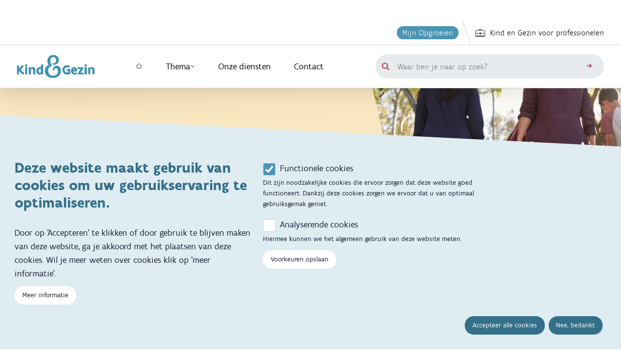

--- FILE ---
content_type: text/html; charset=UTF-8
request_url: https://www.kindengezin.be/nl/thema/adoptie
body_size: 30491
content:

<!DOCTYPE html>
<html lang="nl" dir="ltr" prefix="og: https://ogp.me/ns#">
    <head>
        <meta charset="utf-8" />
<script async src="https://www.googletagmanager.com/gtag/js?id=G-MGPS27PLZT"></script>
<script>window.dataLayer = window.dataLayer || [];function gtag(){dataLayer.push(arguments)};gtag("js", new Date());gtag("set", "developer_id.dMDhkMT", true);gtag("config", "G-MGPS27PLZT", {"groups":"default","page_placeholder":"PLACEHOLDER_page_location"});</script>
<meta name="description" content="Welke stappen moet je nemen als je een kind wil adopteren? Het Vlaams Centrum voor Adoptie staat in voor elke adoptie van een kind door adoptieouders, wonend in Vlaanderen." />
<meta name="geo.placename" content="Sint-Gilis" />
<meta name="geo.position" content="50.834495;4.341823" />
<meta name="geo.region" content="BE-BRU" />
<meta name="icbm" content="50.834495;4.341823" />
<link rel="canonical" href="https://www.kindengezin.be/nl/thema/adoptie" />
<meta name="robots" content="index, follow" />
<meta property="og:site_name" content="Kind en Gezin" />
<meta property="og:type" content="Thema - Niveau 1" />
<meta property="og:url" content="https://www.kindengezin.be/nl/thema/adoptie" />
<meta property="og:title" content="Adoptie" />
<meta property="og:description" content="" />
<meta property="og:image:width" content="[og_image_width]" />
<meta property="place:location:latitude" content="50.834495" />
<meta property="place:location:longitude" content="4.341823" />
<meta property="og:street_address" content="Hallepoort 27" />
<meta property="og:locality" content="Sint-Gilis" />
<meta property="og:region" content="Brussel" />
<meta property="og:postal_code" content="1060" />
<meta property="og:country_name" content="België" />
<meta property="og:phone_number" content="0032 78 150 100" />
<meta property="og:locale" content="nl_BE" />
<meta property="article:tag" content="" />
<meta property="article:published_time" content="2021-08-31T12:42:02+0200" />
<meta name="Generator" content="Drupal 10 (https://www.drupal.org)" />
<meta name="MobileOptimized" content="width" />
<meta name="HandheldFriendly" content="true" />
<meta name="viewport" content="width=device-width, initial-scale=1.0" />
<link rel="icon" href="/themes/kindengezin/favicon.ico" type="image/vnd.microsoft.icon" />
<link rel="alternate" hreflang="nl" href="https://www.kindengezin.be/nl/thema/adoptie" />

        <title>Adoptie | Kind en Gezin</title>
        <script>
    dataLayer = [];
</script>

<!-- Google Tag Manager -->
<script defer>(function(w,d,s,l,i){w[l]=w[l]||[];w[l].push({'gtm.start':
            new Date().getTime(),event:'gtm.js'});var f=d.getElementsByTagName(s)[0],
        j=d.createElement(s),dl=l!='dataLayer'?'&l='+l:'';j.async=true;j.src=
        'https://www.googletagmanager.com/gtm.js?id='+i+dl;f.parentNode.insertBefore(j,f);
    })(window,document,'script','dataLayer','GTM-MKXCV7S');</script>
<!-- End Google Tag Manager -->
        <link rel="stylesheet" media="all" href="/sites/default/files/css/css_HYz2iPkfudVw_pgcpmwFi5jJXTtojNzPB_A-ITDz7wk.css?delta=0&amp;language=nl&amp;theme=kindengezin&amp;include=eJxtyEsOwyAMBcAL8TkSMuGFoBiDDChKT99m1U1WIw1W2Fo7C37UzoVkg8dLhkgKcxZJkIxPEZ-5RWI75s1FsumklJX6MXzS1Yndf9ySviKXcSCZcY-J6iMNmAuhIlOFLL83re6CfcI-Y3dtMiHpCzBDQMQ" />
<link rel="stylesheet" media="all" href="/sites/default/files/css/css_6qo1JZSj19l1O2u4HdGYWWf7eHMyn1OGJlIv97reb-U.css?delta=1&amp;language=nl&amp;theme=kindengezin&amp;include=eJxtyEsOwyAMBcAL8TkSMuGFoBiDDChKT99m1U1WIw1W2Fo7C37UzoVkg8dLhkgKcxZJkIxPEZ-5RWI75s1FsumklJX6MXzS1Yndf9ySviKXcSCZcY-J6iMNmAuhIlOFLL83re6CfcI-Y3dtMiHpCzBDQMQ" />

        
          </head>
  <body class="path-node page-node-type-thema-niveau-1">
  <div class="eu-cookie-banner-closed">
        <a href="#main-content" class="visually-hidden focusable skip-link">
        Overslaan en naar de inhoud gaan
        </a>
                    <!--
Plak de embed code, ontvangen van "Informatie Vlaanderen". Deze embed code is geconfigureerd op basis van het intake document die via de aanvraag procedure
is opgesteld. Elke widget heeft zijn eigen overeenkomstige embed code. Voor
bepaalde widgets is het aangeraden deze op vooraf bestemde plaatsen in het body-html te plaatsen. Enkele voorbeelden zijn de "Global Header" en "Global Footer".
-->
<div id="global-header" class="js-govflanders-widget" data-type="header" data-url="https://prod.widgets.burgerprofiel.vlaanderen.be/api/v1/widget/f2ef2704-cb81-4387-8478-87d29a9f2bbe"></div>
            <!-- Google Tag Manager (noscript) -->
<noscript><iframe src="https://www.googletagmanager.com/ns.html?id=​GTM-MKXCV7S" height="0" width="0" style="display:none;visibility:hidden"></iframe></noscript>
<!-- End Google Tag Manager (noscript) -->
        
                
          <div class="dialog-off-canvas-main-canvas" data-off-canvas-main-canvas>
    <header aria-label="Koptekst" class="header" id="header" role="banner">
    <div class="header__top">
          <div class="region region--top-menu-bar">
    
<div class="header__top__content">
    <div class="container">
        <nav class="header__top__nav">
            <div class="header__top__nav__item icon-link icon-link--icon-right">
                <a href="https://mijn.opgroeien.be" target="_blank" class="mykg">
                    Mijn Opgroeien
                </a>
            </div>
            <a href="https://www.opgroeien.be/aanbod" class="header__top__nav__item icon-link icon-link--icon-left">
                            <svg class="icon-link__icon" aria-hidden="true" focusable="false">
            <use xlink:href="/themes/kindengezin/dist/icons/symbol-defs.svg#icon-briefcase"></use>
        </svg>
    
                Kind en Gezin voor professionelen
            </a>
        </nav>
    </div>
</div>

  </div>

    </div>
    <div class="header__main">
        <div class="header__main__content-wrapper">
            <div class="header__main__content">
                <div class="header__main__branding">
                      <div class="region region--branding">
    <div id="block-kindengezin-branding">
  
    
              <a class="block-branding" href="/nl" rel="home">
            <img src="/themes/kindengezin/dist/images/kind-en-gezin-logo.svg" alt="Kind en Gezin" />
        </a>
    </div>

  </div>

                </div>
                <div class="header__main__navigation">
                      <div class="region region--navigation">
    <div id="block-hoofdnavigatie">
  
    
      
<div class="main-nav-wrapper">
    <button class="main-nav-wrapper__mobile-toggle js-main-nav-toggle" data-target="#kindengezin-main-nav">
        <span class="main-nav-wrapper__mobile-toggle__icon">
            <span class="main-nav-wrapper__mobile-toggle__icon__line"></span>
            <span class="main-nav-wrapper__mobile-toggle__icon__line"></span>
            <span class="main-nav-wrapper__mobile-toggle__icon__line"></span>
        </span>
        <span class="main-nav-wrapper__mobile-toggle__label">menu</span>
    </button>

    <nav id="kindengezin-main-nav" class="main-nav js-main-nav">
        <header class="main-nav__mobile-header">
            <div class="main-nav__mobile-controls">
                <button class="main-nav__mobile-controls__control js-main-nav-toggle-level-mobile" data-level="1">
                                <svg class="main-nav__mobile-controls__control__icon" aria-hidden="true" focusable="false">
            <use xlink:href="/themes/kindengezin/dist/icons/symbol-defs.svg#icon-chevron-left"></use>
        </svg>
    
                    Menu
                </button>
                <button class="main-nav__mobile-controls__control js-main-nav-toggle-level-mobile" data-level="2">
                                <svg class="main-nav__mobile-controls__control__icon" aria-hidden="true" focusable="false">
            <use xlink:href="/themes/kindengezin/dist/icons/symbol-defs.svg#icon-chevron-left"></use>
        </svg>
    
                    <span class="js-main-nav-toggle-level-mobile-parent"></span>
                </button>
                <button class="main-nav__mobile-controls__control main-nav__mobile-controls__control--close js-main-nav-toggle icon-btn" data-target="#kindengezin-main-nav">
                                <svg class="icon-btn__icon main-nav__mobile-controls__control__icon" aria-hidden="true" focusable="false">
            <use xlink:href="/themes/kindengezin/dist/icons/symbol-defs.svg#icon-cross"></use>
        </svg>
    
                    <span class="visually-hidden">Sluit navigatie</span>
                </button>
            </div>
        </header>
        <div class="main-nav__content">
            <ul class="main-nav__list">
    
<li class="main-nav__list__item">
                    <a class="main-nav__link" title="" href="/nl" target="">
                            <svg class="main-nav__link__icon" aria-hidden="true" focusable="false">
            <use xlink:href="/themes/kindengezin/dist/icons/symbol-defs.svg#icon-home"></use>
        </svg>
    
                <span class="visually-hidden">
                    Hoofdpagina
                </span>
        </a>
            
    
</li>

<li class="main-nav__list__item">
            <button class="main-nav__list__item__toggle-subnav js-main-nav-toggle-level" data-level="1" aria-expanded="false">Thema            <svg class="main-nav__list__item__toggle-subnav__icon main-nav__list__item__toggle-subnav__icon--desktop" aria-hidden="true" focusable="false">
            <use xlink:href="/themes/kindengezin/dist/icons/symbol-defs.svg#icon-chevron-down"></use>
        </svg>
    
                        <svg class="main-nav__list__item__toggle-subnav__icon main-nav__list__item__toggle-subnav__icon--mobile" aria-hidden="true" focusable="false">
            <use xlink:href="/themes/kindengezin/dist/icons/symbol-defs.svg#icon-chevron-right"></use>
        </svg>
    
        </button>
    
    
<div class="main-nav__sub-list-wrapper js-main-nav-sub-list-wrapper" aria-hidden="true">
	<div class="main-nav__sub-list-wrapper__inner">
		<div class="main-nav__sub-list-wrapper__content">
			  <div class="type-of-block"><div class="block-inner">
<ul class="main-nav__sub-list">
    <li class="main-nav__sub-list__item">
                    <button class="main-nav__sub-list__toggle js-main-nav-toggle-level" data-target="#Voeding-sub-list-wrapper" data-level="2" aria-expanded="false">
                                    <span class="main-nav__sub-list__toggle__icon main-nav__sub-list__toggle__icon--pre">
                        <img src ="https://www.kindengezin.be/sites/default/files/2021-06/kg_iconen_problemen_rond_eten.svg" alt="Babylepel, icoon problemen rond eten">
                    </span>
                                <span class="main-nav__sub-list__toggle__content">
                    Voeding
                </span>
                            <svg class="main-nav__sub-list__toggle__icon main-nav__sub-list__toggle__icon--post" aria-hidden="true" focusable="false">
            <use xlink:href="/themes/kindengezin/dist/icons/symbol-defs.svg#icon-chevron-right"></use>
        </svg>
    
            </button>
        
                    <div id="Voeding-sub-list-wrapper" class="main-nav__sub-list__sub-list__wrapper" data-mobile-control-text="Alle themas" aria-hidden="true">
                <div class="main-nav__sub-list__sub-list__wrapper__inner">
                    <ul class="main-nav__sub-list__sub-list" >
                        <li class="main-nav__sub-list__sub-list__item">
                            <a href="/nl/thema/voeding" class="main-nav__sub-list__sub-list__link">
                                                                    <span class="main-nav__sub-list__sub-list__link__icon">
                                        <img src ="https://www.kindengezin.be/sites/default/files/2021-06/kg_iconen_problemen_rond_eten.svg" alt="Babylepel, icoon problemen rond eten">
                                    </span>
                                                                <span class="main-nav__sub-list__link__parent-prefix">Alles over</span> Voeding
                            </a>
                        </li>
                                            <li class="main-nav__sub-list__sub-list__item">
                            <a class="main-nav__sub-list__sub-list__link" href="/nl/thema/voeding/borstvoeding">
                                                                    <span class="main-nav__sub-list__sub-list__link__icon">
                                        <img src ="https://www.kindengezin.be/sites/default/files/2021-04/kg_iconen_borstvoeding.svg" alt="icoon borstvoeding, mama geeft borstvoeding aan baby">
                                    </span>
                                                                Borstvoeding
                            </a>
                        </li>
                                            <li class="main-nav__sub-list__sub-list__item">
                            <a class="main-nav__sub-list__sub-list__link" href="/nl/thema/voeding/flesvoeding">
                                                                    <span class="main-nav__sub-list__sub-list__link__icon">
                                        <img src ="https://www.kindengezin.be/sites/default/files/2021-03/flesvoeding.svg" alt="icoon flesvoeding, fles, melkfles, moedermelkfles, kunstvoedingfles">
                                    </span>
                                                                Flesvoeding
                            </a>
                        </li>
                                            <li class="main-nav__sub-list__sub-list__item">
                            <a class="main-nav__sub-list__sub-list__link" href="/nl/thema/voeding/vaste-voeding">
                                                                    <span class="main-nav__sub-list__sub-list__link__icon">
                                        <img src ="https://www.kindengezin.be/sites/default/files/2021-04/kg_iconen_vaste_voeding.svg" alt="Icoon vaste voeding, wortel, eten, voeding">
                                    </span>
                                                                Vaste voeding
                            </a>
                        </li>
                                            <li class="main-nav__sub-list__sub-list__item">
                            <a class="main-nav__sub-list__sub-list__link" href="/nl/thema/voeding/koken-voor-kinderen">
                                                                    <span class="main-nav__sub-list__sub-list__link__icon">
                                        <img src ="https://www.kindengezin.be/sites/default/files/2021-04/kg_iconen_kindvriendelijk_koken.svg" alt="icoon kindvriendelijk koken, koken voor kinderen, recept, koksmuts">
                                    </span>
                                                                Koken voor kinderen
                            </a>
                        </li>
                                        </ul>
                </div>

                <?xml version="1.0" encoding="UTF-8"?>
<svg class="main-nav__sub-list__sub-list__bg" aria-hidden="true"  width="612px" height="1916px" viewBox="0 0 612 1916" version="1.1" xmlns="http://www.w3.org/2000/svg" xmlns:xlink="http://www.w3.org/1999/xlink">
    <defs>
        <polygon id="main-nav-level-2-bg-path" class="bg-path" points="343.355387 852 572 0 612 852 612 2292 0 2292"></polygon>
    </defs>
    <g stroke="none" stroke-width="1" fill="none" fill-rule="evenodd" opacity="0.5">
        <g transform="translate(306.000000, 770.000000) scale(1, -1) translate(-306.000000, -770.000000) translate(0.000000, -376.000000)">
            <mask id="main-nav-level-2-bg-mask" class="bg-mask" fill="white">
                <use xlink:href="#main-nav-level-2-bg-path"></use>
            </mask>
            <g mask="url(#main-nav-level-2-bg-mask)" class="bg-stripes">
                <g transform="translate(571.153125, 947.500000) scale(-1, 1) translate(-571.153125, -947.500000) translate(-2648.846875, -19.000000)">
                    <path d="M0.153125,1933 L1935.15312,0 M31.153125,1933 L1966.15312,0 M61.153125,1933 L1996.15312,0 M91.153125,1933 L2026.15312,0 M125.153125,1933 L2060.15312,0 M155.153125,1933 L2090.15312,0 M186.153125,1933 L2121.15312,0 M216.153125,1933 L2151.15312,0 M248.153125,1933 L2183.15312,0 M280.153125,1933 L2215.15312,0 M311.153125,1933 L2246.15312,0 M341.153125,1933 L2276.15312,0 M371.153125,1933 L2306.15312,0 M403.153125,1933 L2338.15312,0 M434.153125,1933 L2369.15312,0 M466.153125,1933 L2401.15312,0 M496.153125,1933 L2431.15312,0 M528.153125,1933 L2463.15312,0 M558.153125,1933 L2493.15312,0 M589.153125,1933 L2524.15312,0 M621.153125,1933 L2556.15312,0 M651.153125,1933 L2586.15312,0 M683.153125,1933 L2618.15312,0 M714.153125,1933 L2649.15312,0 M744.153125,1933 L2679.15312,0 M776.153125,1933 L2711.15312,0 M808.153125,1933 L2743.15312,0 M839.153125,1933 L2774.15312,0 M869.153125,1933 L2804.15312,0 M899.153125,1933 L2834.15312,0 M931.153125,1933 L2866.15312,0 M964.153125,1933 L2899.15312,0 M994.153125,1933 L2929.15312,0 M1024.15312,1933 L2959.15312,0 M1054.15312,1933 L2989.15312,0 M1088.15312,1933 L3023.15312,0 M1119.15312,1933 L3054.15312,0 M1149.15312,1933 L3084.15312,0 M1179.15312,1933 L3114.15312,0 M1209.15312,1933 L3144.15312,0 M1244.15312,1933 L3179.15312,0 M1274.15312,1933 L3209.15312,0 M1304.15312,1933 L3239.15312,0 M1334.15312,1933 L3269.15312,0 M1367.15312,1933 L3302.15312,0 M1397.15312,1933 L3332.15312,0 M1429.15312,1933 L3364.15312,0 M1459.15312,1933 L3394.15312,0 M1492.15312,1933 L3427.15312,0 M1522.15312,1933 L3457.15312,0 M1552.15312,1933 L3487.15312,0 M1584.15312,1933 L3519.15312,0 M1614.15312,1933 L3549.15312,0 M1647.15312,1933 L3582.15312,0 M1677.15312,1933 L3612.15312,0 M1707.15312,1933 L3642.15312,0 M1739.15312,1933 L3674.15312,0 M1772.15312,1933 L3707.15312,0 M1802.15312,1933 L3737.15312,0 M1832.15312,1933 L3767.15312,0 M1862.15312,1933 L3797.15312,0 M1895.15312,1933 L3830.15312,0 M1927.15312,1933 L3862.15312,0 M1957.15312,1933 L3892.15312,0 M1987.15313,1933 L3922.15313,0 M2018.15313,1933 L3953.15313,0 M2052.15313,1933 L3987.15313,0 M2082.15313,1933 L4017.15313,0 M2112.15313,1933 L4047.15313,0 M2142.15313,1933 L4077.15313,0 M2173.15313,1933 L4108.15313,0 M2205.15313,1933 L4140.15313,0 M2237.15313,1933 L4172.15313,0 M2267.15313,1933 L4202.15313,0 M2298.15313,1933 L4233.15313,0 M2330.15313,1933 L4265.15313,0 M2360.15313,1933 L4295.15313,0 M2392.15313,1933 L4327.15313,0 M2423.15313,1933 L4358.15313,0 M2453.15313,1933 L4388.15313,0 M2485.15313,1933 L4420.15313,0 M2515.15313,1933 L4450.15313,0 M2548.15313,1933 L4483.15313,0 M2578.15313,1933 L4513.15313,0 M2610.15313,1933 L4545.15313,0 M2640.15313,1933 L4575.15313,0 M2670.15313,1933 L4605.15313,0 M2703.15313,1933 L4638.15313,0 M2733.15313,1933 L4668.15313,0 M2765.15313,1933 L4700.15313,0 M2795.15313,1933 L4730.15313,0 M2826.15313,1933 L4761.15313,0 M2858.15313,1933 L4793.15313,0 M2890.15313,1933 L4825.15313,0 M2920.15313,1933 L4855.15313,0 M2951.15313,1933 L4886.15313,0 M2981.15313,1933 L4916.15313,0 M3013.15313,1933 L4948.15313,0 M3045.15313,1933 L4980.15313,0 M3076.15313,1933 L5011.15313,0 M3106.15313,1933 L5041.15313,0 M3136.15313,1933 L5071.15313,0 M3168.15313,1933 L5103.15313,0 M3200.15313,1933 L5135.15313,0 M3231.15313,1933 L5166.15313,0 M3261.15313,1933 L5196.15313,0 M3293.15313,1933 L5228.15313,0 M3323.15313,1933 L5258.15313,0 M3356.15313,1933 L5291.15313,0 M3386.15313,1933 L5321.15313,0 M3416.15313,1933 L5351.15313,0 M3448.15313,1933 L5383.15313,0 M3479.15313,1933 L5414.15313,0 M3511.15313,1933 L5446.15313,0 M3541.15313,1933 L5476.15313,0 M3573.15313,1933 L5508.15313,0 M3603.15313,1933 L5538.15313,0 M3634.15313,1933 L5569.15313,0 M3666.15313,1933 L5601.15313,0 M3696.15313,1933 L5631.15313,0 M3728.15313,1933 L5663.15313,0 M3759.15313,1933 L5694.15313,0 M3789.15313,1933 L5724.15313,0 M3819.15313,1933 L5754.15313,0 M3853.15313,1933 L5788.15313,0 M3884.15313,1933 L5819.15313,0 M3914.15313,1933 L5849.15313,0 M3944.15313,1933 L5879.15313,0 M3974.15313,1933 L5909.15313,0 M4009.15313,1933 L5944.15313,0 M4039.15313,1933 L5974.15313,0 M4069.15313,1933 L6004.15313,0 M4099.15313,1933 L6034.15313,0 M4131.15313,1933 L6066.15313,0 M4164.15313,1933 L6099.15313,0 M4194.15313,1933 L6129.15313,0 M4224.15313,1933 L6159.15313,0 M4254.15313,1933 L6189.15313,0 M4287.15313,1933 L6222.15313,0 M4319.15313,1933 L6254.15313,0 M4349.15313,1933 L6284.15313,0 M4379.15313,1933 L6314.15313,0 M4412.15313,1933 L6347.15313,0 M4442.15313,1933 L6377.15313,0 M4474.15313,1933 L6409.15313,0 M4504.15313,1933 L6439.15313,0"></path>
                </g>
            </g>
        </g>
    </g>
</svg>
            </div>
            </li>
    <li class="main-nav__sub-list__item">
                    <button class="main-nav__sub-list__toggle js-main-nav-toggle-level" data-target="#Gezondheid-en-vaccinatie-sub-list-wrapper" data-level="2" aria-expanded="false">
                                    <span class="main-nav__sub-list__toggle__icon main-nav__sub-list__toggle__icon--pre">
                        <img src ="https://www.kindengezin.be/sites/default/files/2021-04/kg_iconen_gezondheid_vaccinatie_0.svg" alt="Hart met vinkje, icoon gezondheid en vaccinatie">
                    </span>
                                <span class="main-nav__sub-list__toggle__content">
                    Gezondheid en vaccinatie
                </span>
                            <svg class="main-nav__sub-list__toggle__icon main-nav__sub-list__toggle__icon--post" aria-hidden="true" focusable="false">
            <use xlink:href="/themes/kindengezin/dist/icons/symbol-defs.svg#icon-chevron-right"></use>
        </svg>
    
            </button>
        
                    <div id="Gezondheid-en-vaccinatie-sub-list-wrapper" class="main-nav__sub-list__sub-list__wrapper" data-mobile-control-text="Alle themas" aria-hidden="true">
                <div class="main-nav__sub-list__sub-list__wrapper__inner">
                    <ul class="main-nav__sub-list__sub-list" >
                        <li class="main-nav__sub-list__sub-list__item">
                            <a href="/nl/thema/gezondheid-en-vaccinatie" class="main-nav__sub-list__sub-list__link">
                                                                    <span class="main-nav__sub-list__sub-list__link__icon">
                                        <img src ="https://www.kindengezin.be/sites/default/files/2021-04/kg_iconen_gezondheid_vaccinatie_0.svg" alt="Hart met vinkje, icoon gezondheid en vaccinatie">
                                    </span>
                                                                <span class="main-nav__sub-list__link__parent-prefix">Alles over</span> Gezondheid en vaccinatie
                            </a>
                        </li>
                                            <li class="main-nav__sub-list__sub-list__item">
                            <a class="main-nav__sub-list__sub-list__link" href="/nl/thema/gezondheid-en-vaccinatie/vaccinaties">
                                                                    <span class="main-nav__sub-list__sub-list__link__icon">
                                        <img src ="https://www.kindengezin.be/sites/default/files/2021-04/kg_iconen_vaccinaties.svg" alt="Icoon vaccinatie, vaccin, spuit, vaccineren, vaccinatieschema, gezondheid, Kind en Gezin">
                                    </span>
                                                                Vaccinaties
                            </a>
                        </li>
                                            <li class="main-nav__sub-list__sub-list__item">
                            <a class="main-nav__sub-list__sub-list__link" href="/nl/thema/gezondheid-en-vaccinatie/koorts-ziekte-en-medicatie">
                                                                    <span class="main-nav__sub-list__sub-list__link__icon">
                                        <img src ="https://www.kindengezin.be/sites/default/files/2023-06/kg_iconen_opvang_ziek_kind.svg" alt="Icoon ziek kind, ziek, koorts, thermometer, baby, Kind en Gezin">
                                    </span>
                                                                Koorts, ziekte en medicatie
                            </a>
                        </li>
                                            <li class="main-nav__sub-list__sub-list__item">
                            <a class="main-nav__sub-list__sub-list__link" href="/nl/thema/gezondheid-en-vaccinatie/insecten-en-beestjes">
                                                                    <span class="main-nav__sub-list__sub-list__link__icon">
                                        <img src ="https://www.kindengezin.be/sites/default/files/2021-04/kg_iconen_insecten.svg" alt="icoon insecten en beestjes, bij, wesp, steek, beet, angel">
                                    </span>
                                                                Insecten en beestjes
                            </a>
                        </li>
                                            <li class="main-nav__sub-list__sub-list__item">
                            <a class="main-nav__sub-list__sub-list__link" href="/nl/thema/gezondheid-en-vaccinatie/lichamelijke-aandoeningen">
                                                                    <span class="main-nav__sub-list__sub-list__link__icon">
                                        <img src ="https://www.kindengezin.be/sites/default/files/2021-04/kg_iconen_afwijkende_aandoeningen.svg" alt="Icoon lichamelijke aandoeningen, baby, kind, aandoening, fysieke aandoening">
                                    </span>
                                                                Lichamelijke aandoeningen 
                            </a>
                        </li>
                                            <li class="main-nav__sub-list__sub-list__item">
                            <a class="main-nav__sub-list__sub-list__link" href="/nl/thema/gezondheid-en-vaccinatie/extra-vitamines">
                                                                    <span class="main-nav__sub-list__sub-list__link__icon">
                                        <img src ="https://www.kindengezin.be/sites/default/files/2023-06/kg_iconen_koorts_ziekte_medicatie.svg" alt="Icoon medicatie, medicijn, pil, geneesmiddelen, gezondheid, Kind en Gezin">
                                    </span>
                                                                Extra vitamines
                            </a>
                        </li>
                                        </ul>
                </div>

                <?xml version="1.0" encoding="UTF-8"?>
<svg class="main-nav__sub-list__sub-list__bg" aria-hidden="true"  width="612px" height="1916px" viewBox="0 0 612 1916" version="1.1" xmlns="http://www.w3.org/2000/svg" xmlns:xlink="http://www.w3.org/1999/xlink">
    <defs>
        <polygon id="main-nav-level-2-bg-path" class="bg-path" points="343.355387 852 572 0 612 852 612 2292 0 2292"></polygon>
    </defs>
    <g stroke="none" stroke-width="1" fill="none" fill-rule="evenodd" opacity="0.5">
        <g transform="translate(306.000000, 770.000000) scale(1, -1) translate(-306.000000, -770.000000) translate(0.000000, -376.000000)">
            <mask id="main-nav-level-2-bg-mask" class="bg-mask" fill="white">
                <use xlink:href="#main-nav-level-2-bg-path"></use>
            </mask>
            <g mask="url(#main-nav-level-2-bg-mask)" class="bg-stripes">
                <g transform="translate(571.153125, 947.500000) scale(-1, 1) translate(-571.153125, -947.500000) translate(-2648.846875, -19.000000)">
                    <path d="M0.153125,1933 L1935.15312,0 M31.153125,1933 L1966.15312,0 M61.153125,1933 L1996.15312,0 M91.153125,1933 L2026.15312,0 M125.153125,1933 L2060.15312,0 M155.153125,1933 L2090.15312,0 M186.153125,1933 L2121.15312,0 M216.153125,1933 L2151.15312,0 M248.153125,1933 L2183.15312,0 M280.153125,1933 L2215.15312,0 M311.153125,1933 L2246.15312,0 M341.153125,1933 L2276.15312,0 M371.153125,1933 L2306.15312,0 M403.153125,1933 L2338.15312,0 M434.153125,1933 L2369.15312,0 M466.153125,1933 L2401.15312,0 M496.153125,1933 L2431.15312,0 M528.153125,1933 L2463.15312,0 M558.153125,1933 L2493.15312,0 M589.153125,1933 L2524.15312,0 M621.153125,1933 L2556.15312,0 M651.153125,1933 L2586.15312,0 M683.153125,1933 L2618.15312,0 M714.153125,1933 L2649.15312,0 M744.153125,1933 L2679.15312,0 M776.153125,1933 L2711.15312,0 M808.153125,1933 L2743.15312,0 M839.153125,1933 L2774.15312,0 M869.153125,1933 L2804.15312,0 M899.153125,1933 L2834.15312,0 M931.153125,1933 L2866.15312,0 M964.153125,1933 L2899.15312,0 M994.153125,1933 L2929.15312,0 M1024.15312,1933 L2959.15312,0 M1054.15312,1933 L2989.15312,0 M1088.15312,1933 L3023.15312,0 M1119.15312,1933 L3054.15312,0 M1149.15312,1933 L3084.15312,0 M1179.15312,1933 L3114.15312,0 M1209.15312,1933 L3144.15312,0 M1244.15312,1933 L3179.15312,0 M1274.15312,1933 L3209.15312,0 M1304.15312,1933 L3239.15312,0 M1334.15312,1933 L3269.15312,0 M1367.15312,1933 L3302.15312,0 M1397.15312,1933 L3332.15312,0 M1429.15312,1933 L3364.15312,0 M1459.15312,1933 L3394.15312,0 M1492.15312,1933 L3427.15312,0 M1522.15312,1933 L3457.15312,0 M1552.15312,1933 L3487.15312,0 M1584.15312,1933 L3519.15312,0 M1614.15312,1933 L3549.15312,0 M1647.15312,1933 L3582.15312,0 M1677.15312,1933 L3612.15312,0 M1707.15312,1933 L3642.15312,0 M1739.15312,1933 L3674.15312,0 M1772.15312,1933 L3707.15312,0 M1802.15312,1933 L3737.15312,0 M1832.15312,1933 L3767.15312,0 M1862.15312,1933 L3797.15312,0 M1895.15312,1933 L3830.15312,0 M1927.15312,1933 L3862.15312,0 M1957.15312,1933 L3892.15312,0 M1987.15313,1933 L3922.15313,0 M2018.15313,1933 L3953.15313,0 M2052.15313,1933 L3987.15313,0 M2082.15313,1933 L4017.15313,0 M2112.15313,1933 L4047.15313,0 M2142.15313,1933 L4077.15313,0 M2173.15313,1933 L4108.15313,0 M2205.15313,1933 L4140.15313,0 M2237.15313,1933 L4172.15313,0 M2267.15313,1933 L4202.15313,0 M2298.15313,1933 L4233.15313,0 M2330.15313,1933 L4265.15313,0 M2360.15313,1933 L4295.15313,0 M2392.15313,1933 L4327.15313,0 M2423.15313,1933 L4358.15313,0 M2453.15313,1933 L4388.15313,0 M2485.15313,1933 L4420.15313,0 M2515.15313,1933 L4450.15313,0 M2548.15313,1933 L4483.15313,0 M2578.15313,1933 L4513.15313,0 M2610.15313,1933 L4545.15313,0 M2640.15313,1933 L4575.15313,0 M2670.15313,1933 L4605.15313,0 M2703.15313,1933 L4638.15313,0 M2733.15313,1933 L4668.15313,0 M2765.15313,1933 L4700.15313,0 M2795.15313,1933 L4730.15313,0 M2826.15313,1933 L4761.15313,0 M2858.15313,1933 L4793.15313,0 M2890.15313,1933 L4825.15313,0 M2920.15313,1933 L4855.15313,0 M2951.15313,1933 L4886.15313,0 M2981.15313,1933 L4916.15313,0 M3013.15313,1933 L4948.15313,0 M3045.15313,1933 L4980.15313,0 M3076.15313,1933 L5011.15313,0 M3106.15313,1933 L5041.15313,0 M3136.15313,1933 L5071.15313,0 M3168.15313,1933 L5103.15313,0 M3200.15313,1933 L5135.15313,0 M3231.15313,1933 L5166.15313,0 M3261.15313,1933 L5196.15313,0 M3293.15313,1933 L5228.15313,0 M3323.15313,1933 L5258.15313,0 M3356.15313,1933 L5291.15313,0 M3386.15313,1933 L5321.15313,0 M3416.15313,1933 L5351.15313,0 M3448.15313,1933 L5383.15313,0 M3479.15313,1933 L5414.15313,0 M3511.15313,1933 L5446.15313,0 M3541.15313,1933 L5476.15313,0 M3573.15313,1933 L5508.15313,0 M3603.15313,1933 L5538.15313,0 M3634.15313,1933 L5569.15313,0 M3666.15313,1933 L5601.15313,0 M3696.15313,1933 L5631.15313,0 M3728.15313,1933 L5663.15313,0 M3759.15313,1933 L5694.15313,0 M3789.15313,1933 L5724.15313,0 M3819.15313,1933 L5754.15313,0 M3853.15313,1933 L5788.15313,0 M3884.15313,1933 L5819.15313,0 M3914.15313,1933 L5849.15313,0 M3944.15313,1933 L5879.15313,0 M3974.15313,1933 L5909.15313,0 M4009.15313,1933 L5944.15313,0 M4039.15313,1933 L5974.15313,0 M4069.15313,1933 L6004.15313,0 M4099.15313,1933 L6034.15313,0 M4131.15313,1933 L6066.15313,0 M4164.15313,1933 L6099.15313,0 M4194.15313,1933 L6129.15313,0 M4224.15313,1933 L6159.15313,0 M4254.15313,1933 L6189.15313,0 M4287.15313,1933 L6222.15313,0 M4319.15313,1933 L6254.15313,0 M4349.15313,1933 L6284.15313,0 M4379.15313,1933 L6314.15313,0 M4412.15313,1933 L6347.15313,0 M4442.15313,1933 L6377.15313,0 M4474.15313,1933 L6409.15313,0 M4504.15313,1933 L6439.15313,0"></path>
                </g>
            </g>
        </g>
    </g>
</svg>
            </div>
            </li>
    <li class="main-nav__sub-list__item">
                    <button class="main-nav__sub-list__toggle js-main-nav-toggle-level" data-target="#Kinderopvang-en-naar-school-sub-list-wrapper" data-level="2" aria-expanded="false">
                                    <span class="main-nav__sub-list__toggle__icon main-nav__sub-list__toggle__icon--pre">
                        <img src ="https://www.kindengezin.be/sites/default/files/2021-04/kg_iconen_kinderopvang_school.svg" alt="Spelende kinderen, icoon kinderopvang school">
                    </span>
                                <span class="main-nav__sub-list__toggle__content">
                    Kinderopvang en naar school
                </span>
                            <svg class="main-nav__sub-list__toggle__icon main-nav__sub-list__toggle__icon--post" aria-hidden="true" focusable="false">
            <use xlink:href="/themes/kindengezin/dist/icons/symbol-defs.svg#icon-chevron-right"></use>
        </svg>
    
            </button>
        
                    <div id="Kinderopvang-en-naar-school-sub-list-wrapper" class="main-nav__sub-list__sub-list__wrapper" data-mobile-control-text="Alle themas" aria-hidden="true">
                <div class="main-nav__sub-list__sub-list__wrapper__inner">
                    <ul class="main-nav__sub-list__sub-list" >
                        <li class="main-nav__sub-list__sub-list__item">
                            <a href="/nl/thema/kinderopvang-en-naar-school" class="main-nav__sub-list__sub-list__link">
                                                                    <span class="main-nav__sub-list__sub-list__link__icon">
                                        <img src ="https://www.kindengezin.be/sites/default/files/2021-04/kg_iconen_kinderopvang_school.svg" alt="Spelende kinderen, icoon kinderopvang school">
                                    </span>
                                                                <span class="main-nav__sub-list__link__parent-prefix">Alles over</span> Kinderopvang en naar school
                            </a>
                        </li>
                                            <li class="main-nav__sub-list__sub-list__item">
                            <a class="main-nav__sub-list__sub-list__link" href="/nl/thema/kinderopvang-en-naar-school/zoek-een-opvang">
                                                                    <span class="main-nav__sub-list__sub-list__link__icon">
                                        <img src ="https://www.kindengezin.be/sites/default/files/2021-04/kg_iconen_zoek_kinderopvang.svg" alt="">
                                    </span>
                                                                Zoek een opvang
                            </a>
                        </li>
                                            <li class="main-nav__sub-list__sub-list__item">
                            <a class="main-nav__sub-list__sub-list__link" href="/nl/thema/kinderopvang-en-naar-school/kostprijs">
                                                                    <span class="main-nav__sub-list__sub-list__link__icon">
                                        <img src ="https://www.kindengezin.be/sites/default/files/2021-05/kg_iconen_kostprijs.svg" alt="">
                                    </span>
                                                                Kostprijs
                            </a>
                        </li>
                                            <li class="main-nav__sub-list__sub-list__item">
                            <a class="main-nav__sub-list__sub-list__link" href="/nl/thema/kinderopvang-en-naar-school/opvang-voor-een-ziek-kind">
                                                                    <span class="main-nav__sub-list__sub-list__link__icon">
                                        <img src ="https://www.kindengezin.be/sites/default/files/2021-05/kg_iconen_opvang_ziek_kind.svg" alt="">
                                    </span>
                                                                Opvang voor een ziek kind
                            </a>
                        </li>
                                            <li class="main-nav__sub-list__sub-list__item">
                            <a class="main-nav__sub-list__sub-list__link" href="/nl/thema/kinderopvang-en-naar-school/inclusieve-kinderopvang">
                                                                    <span class="main-nav__sub-list__sub-list__link__icon">
                                        <img src ="https://www.kindengezin.be/sites/default/files/2021-05/kg_iconen_inclusieve_opvang.svg" alt="">
                                    </span>
                                                                Inclusieve kinderopvang
                            </a>
                        </li>
                                            <li class="main-nav__sub-list__sub-list__item">
                            <a class="main-nav__sub-list__sub-list__link" href="/nl/thema/kinderopvang-en-naar-school/naar-school">
                                                                    <span class="main-nav__sub-list__sub-list__link__icon">
                                        <img src ="https://www.kindengezin.be/sites/default/files/2021-05/kg_iconen_naar_school.svg" alt="">
                                    </span>
                                                                Naar school
                            </a>
                        </li>
                                            <li class="main-nav__sub-list__sub-list__item">
                            <a class="main-nav__sub-list__sub-list__link" href="/nl/thema/kinderopvang-en-naar-school/praktische-tips">
                                                                    <span class="main-nav__sub-list__sub-list__link__icon">
                                        <img src ="https://www.kindengezin.be/sites/default/files/2021-05/kg_iconen_opvang_tips.svg" alt="">
                                    </span>
                                                                Praktische tips
                            </a>
                        </li>
                                            <li class="main-nav__sub-list__sub-list__item">
                            <a class="main-nav__sub-list__sub-list__link" href="/nl/thema/kinderopvang-en-naar-school/kwaliteit">
                                                                    <span class="main-nav__sub-list__sub-list__link__icon">
                                        <img src ="https://www.kindengezin.be/sites/default/files/2021-05/kg_iconen_kwaliteit_kinderopvang.svg" alt="">
                                    </span>
                                                                Kwaliteit
                            </a>
                        </li>
                                            <li class="main-nav__sub-list__sub-list__item">
                            <a class="main-nav__sub-list__sub-list__link" href="/nl/thema/kinderopvang-en-naar-school/mijn-opvang-sluit">
                                                                    <span class="main-nav__sub-list__sub-list__link__icon">
                                        <img src ="https://www.kindengezin.be/sites/default/files/2022-09/Icoon-opvang-sluit-outline.svg" alt="">
                                    </span>
                                                                Mijn opvang sluit
                            </a>
                        </li>
                                        </ul>
                </div>

                <?xml version="1.0" encoding="UTF-8"?>
<svg class="main-nav__sub-list__sub-list__bg" aria-hidden="true"  width="612px" height="1916px" viewBox="0 0 612 1916" version="1.1" xmlns="http://www.w3.org/2000/svg" xmlns:xlink="http://www.w3.org/1999/xlink">
    <defs>
        <polygon id="main-nav-level-2-bg-path" class="bg-path" points="343.355387 852 572 0 612 852 612 2292 0 2292"></polygon>
    </defs>
    <g stroke="none" stroke-width="1" fill="none" fill-rule="evenodd" opacity="0.5">
        <g transform="translate(306.000000, 770.000000) scale(1, -1) translate(-306.000000, -770.000000) translate(0.000000, -376.000000)">
            <mask id="main-nav-level-2-bg-mask" class="bg-mask" fill="white">
                <use xlink:href="#main-nav-level-2-bg-path"></use>
            </mask>
            <g mask="url(#main-nav-level-2-bg-mask)" class="bg-stripes">
                <g transform="translate(571.153125, 947.500000) scale(-1, 1) translate(-571.153125, -947.500000) translate(-2648.846875, -19.000000)">
                    <path d="M0.153125,1933 L1935.15312,0 M31.153125,1933 L1966.15312,0 M61.153125,1933 L1996.15312,0 M91.153125,1933 L2026.15312,0 M125.153125,1933 L2060.15312,0 M155.153125,1933 L2090.15312,0 M186.153125,1933 L2121.15312,0 M216.153125,1933 L2151.15312,0 M248.153125,1933 L2183.15312,0 M280.153125,1933 L2215.15312,0 M311.153125,1933 L2246.15312,0 M341.153125,1933 L2276.15312,0 M371.153125,1933 L2306.15312,0 M403.153125,1933 L2338.15312,0 M434.153125,1933 L2369.15312,0 M466.153125,1933 L2401.15312,0 M496.153125,1933 L2431.15312,0 M528.153125,1933 L2463.15312,0 M558.153125,1933 L2493.15312,0 M589.153125,1933 L2524.15312,0 M621.153125,1933 L2556.15312,0 M651.153125,1933 L2586.15312,0 M683.153125,1933 L2618.15312,0 M714.153125,1933 L2649.15312,0 M744.153125,1933 L2679.15312,0 M776.153125,1933 L2711.15312,0 M808.153125,1933 L2743.15312,0 M839.153125,1933 L2774.15312,0 M869.153125,1933 L2804.15312,0 M899.153125,1933 L2834.15312,0 M931.153125,1933 L2866.15312,0 M964.153125,1933 L2899.15312,0 M994.153125,1933 L2929.15312,0 M1024.15312,1933 L2959.15312,0 M1054.15312,1933 L2989.15312,0 M1088.15312,1933 L3023.15312,0 M1119.15312,1933 L3054.15312,0 M1149.15312,1933 L3084.15312,0 M1179.15312,1933 L3114.15312,0 M1209.15312,1933 L3144.15312,0 M1244.15312,1933 L3179.15312,0 M1274.15312,1933 L3209.15312,0 M1304.15312,1933 L3239.15312,0 M1334.15312,1933 L3269.15312,0 M1367.15312,1933 L3302.15312,0 M1397.15312,1933 L3332.15312,0 M1429.15312,1933 L3364.15312,0 M1459.15312,1933 L3394.15312,0 M1492.15312,1933 L3427.15312,0 M1522.15312,1933 L3457.15312,0 M1552.15312,1933 L3487.15312,0 M1584.15312,1933 L3519.15312,0 M1614.15312,1933 L3549.15312,0 M1647.15312,1933 L3582.15312,0 M1677.15312,1933 L3612.15312,0 M1707.15312,1933 L3642.15312,0 M1739.15312,1933 L3674.15312,0 M1772.15312,1933 L3707.15312,0 M1802.15312,1933 L3737.15312,0 M1832.15312,1933 L3767.15312,0 M1862.15312,1933 L3797.15312,0 M1895.15312,1933 L3830.15312,0 M1927.15312,1933 L3862.15312,0 M1957.15312,1933 L3892.15312,0 M1987.15313,1933 L3922.15313,0 M2018.15313,1933 L3953.15313,0 M2052.15313,1933 L3987.15313,0 M2082.15313,1933 L4017.15313,0 M2112.15313,1933 L4047.15313,0 M2142.15313,1933 L4077.15313,0 M2173.15313,1933 L4108.15313,0 M2205.15313,1933 L4140.15313,0 M2237.15313,1933 L4172.15313,0 M2267.15313,1933 L4202.15313,0 M2298.15313,1933 L4233.15313,0 M2330.15313,1933 L4265.15313,0 M2360.15313,1933 L4295.15313,0 M2392.15313,1933 L4327.15313,0 M2423.15313,1933 L4358.15313,0 M2453.15313,1933 L4388.15313,0 M2485.15313,1933 L4420.15313,0 M2515.15313,1933 L4450.15313,0 M2548.15313,1933 L4483.15313,0 M2578.15313,1933 L4513.15313,0 M2610.15313,1933 L4545.15313,0 M2640.15313,1933 L4575.15313,0 M2670.15313,1933 L4605.15313,0 M2703.15313,1933 L4638.15313,0 M2733.15313,1933 L4668.15313,0 M2765.15313,1933 L4700.15313,0 M2795.15313,1933 L4730.15313,0 M2826.15313,1933 L4761.15313,0 M2858.15313,1933 L4793.15313,0 M2890.15313,1933 L4825.15313,0 M2920.15313,1933 L4855.15313,0 M2951.15313,1933 L4886.15313,0 M2981.15313,1933 L4916.15313,0 M3013.15313,1933 L4948.15313,0 M3045.15313,1933 L4980.15313,0 M3076.15313,1933 L5011.15313,0 M3106.15313,1933 L5041.15313,0 M3136.15313,1933 L5071.15313,0 M3168.15313,1933 L5103.15313,0 M3200.15313,1933 L5135.15313,0 M3231.15313,1933 L5166.15313,0 M3261.15313,1933 L5196.15313,0 M3293.15313,1933 L5228.15313,0 M3323.15313,1933 L5258.15313,0 M3356.15313,1933 L5291.15313,0 M3386.15313,1933 L5321.15313,0 M3416.15313,1933 L5351.15313,0 M3448.15313,1933 L5383.15313,0 M3479.15313,1933 L5414.15313,0 M3511.15313,1933 L5446.15313,0 M3541.15313,1933 L5476.15313,0 M3573.15313,1933 L5508.15313,0 M3603.15313,1933 L5538.15313,0 M3634.15313,1933 L5569.15313,0 M3666.15313,1933 L5601.15313,0 M3696.15313,1933 L5631.15313,0 M3728.15313,1933 L5663.15313,0 M3759.15313,1933 L5694.15313,0 M3789.15313,1933 L5724.15313,0 M3819.15313,1933 L5754.15313,0 M3853.15313,1933 L5788.15313,0 M3884.15313,1933 L5819.15313,0 M3914.15313,1933 L5849.15313,0 M3944.15313,1933 L5879.15313,0 M3974.15313,1933 L5909.15313,0 M4009.15313,1933 L5944.15313,0 M4039.15313,1933 L5974.15313,0 M4069.15313,1933 L6004.15313,0 M4099.15313,1933 L6034.15313,0 M4131.15313,1933 L6066.15313,0 M4164.15313,1933 L6099.15313,0 M4194.15313,1933 L6129.15313,0 M4224.15313,1933 L6159.15313,0 M4254.15313,1933 L6189.15313,0 M4287.15313,1933 L6222.15313,0 M4319.15313,1933 L6254.15313,0 M4349.15313,1933 L6284.15313,0 M4379.15313,1933 L6314.15313,0 M4412.15313,1933 L6347.15313,0 M4442.15313,1933 L6377.15313,0 M4474.15313,1933 L6409.15313,0 M4504.15313,1933 L6439.15313,0"></path>
                </g>
            </g>
        </g>
    </g>
</svg>
            </div>
            </li>
    <li class="main-nav__sub-list__item">
                    <button class="main-nav__sub-list__toggle js-main-nav-toggle-level" data-target="#Ontwikkeling-en-gedrag-sub-list-wrapper" data-level="2" aria-expanded="false">
                                    <span class="main-nav__sub-list__toggle__icon main-nav__sub-list__toggle__icon--pre">
                        <img src ="https://www.kindengezin.be/sites/default/files/2021-04/kg_iconen_ontwikkeling.svg" alt="icoon ontwikkeling, puzzelstukken, puzzel, ontwikkeling, gedrag">
                    </span>
                                <span class="main-nav__sub-list__toggle__content">
                    Ontwikkeling en gedrag
                </span>
                            <svg class="main-nav__sub-list__toggle__icon main-nav__sub-list__toggle__icon--post" aria-hidden="true" focusable="false">
            <use xlink:href="/themes/kindengezin/dist/icons/symbol-defs.svg#icon-chevron-right"></use>
        </svg>
    
            </button>
        
                    <div id="Ontwikkeling-en-gedrag-sub-list-wrapper" class="main-nav__sub-list__sub-list__wrapper" data-mobile-control-text="Alle themas" aria-hidden="true">
                <div class="main-nav__sub-list__sub-list__wrapper__inner">
                    <ul class="main-nav__sub-list__sub-list" >
                        <li class="main-nav__sub-list__sub-list__item">
                            <a href="/nl/thema/ontwikkeling-en-gedrag" class="main-nav__sub-list__sub-list__link">
                                                                    <span class="main-nav__sub-list__sub-list__link__icon">
                                        <img src ="https://www.kindengezin.be/sites/default/files/2021-04/kg_iconen_ontwikkeling.svg" alt="icoon ontwikkeling, puzzelstukken, puzzel, ontwikkeling, gedrag">
                                    </span>
                                                                <span class="main-nav__sub-list__link__parent-prefix">Alles over</span> Ontwikkeling en gedrag
                            </a>
                        </li>
                                            <li class="main-nav__sub-list__sub-list__item">
                            <a class="main-nav__sub-list__sub-list__link" href="/nl/thema/ontwikkeling-en-gedrag/opvolging-groei-en-ontwikkeling">
                                                                    <span class="main-nav__sub-list__sub-list__link__icon">
                                        <img src ="https://www.kindengezin.be/sites/default/files/2021-05/kg_iconen_groei.svg" alt="">
                                    </span>
                                                                Opvolging groei en ontwikkeling
                            </a>
                        </li>
                                            <li class="main-nav__sub-list__sub-list__item">
                            <a class="main-nav__sub-list__sub-list__link" href="/nl/thema/ontwikkeling-en-gedrag/motorische-ontwikkeling">
                                                                    <span class="main-nav__sub-list__sub-list__link__icon">
                                        <img src ="https://www.kindengezin.be/sites/default/files/2021-05/kg_iconen_motorische_ontwikkeling.svg" alt="">
                                    </span>
                                                                Motorische ontwikkeling
                            </a>
                        </li>
                                            <li class="main-nav__sub-list__sub-list__item">
                            <a class="main-nav__sub-list__sub-list__link" href="/nl/thema/ontwikkeling-en-gedrag/verstandelijke-ontwikkeling">
                                                                    <span class="main-nav__sub-list__sub-list__link__icon">
                                        <img src ="https://www.kindengezin.be/sites/default/files/2021-06/kg_iconen_mentale_ontwikkeling.svg" alt="">
                                    </span>
                                                                Verstandelijke ontwikkeling
                            </a>
                        </li>
                                            <li class="main-nav__sub-list__sub-list__item">
                            <a class="main-nav__sub-list__sub-list__link" href="/nl/thema/ontwikkeling-en-gedrag/sociale-en-emotionele-ontwikkeling">
                                                                    <span class="main-nav__sub-list__sub-list__link__icon">
                                        <img src ="https://www.kindengezin.be/sites/default/files/2021-06/kg_iconen_sociale_emotionele_ontwikkeling.svg" alt="">
                                    </span>
                                                                Sociale en emotionele ontwikkeling
                            </a>
                        </li>
                                            <li class="main-nav__sub-list__sub-list__item">
                            <a class="main-nav__sub-list__sub-list__link" href="/nl/thema/ontwikkeling-en-gedrag/zintuigen">
                                                                    <span class="main-nav__sub-list__sub-list__link__icon">
                                        <img src ="https://www.kindengezin.be/sites/default/files/2021-06/kg_iconen_zintuigen.svg" alt="">
                                    </span>
                                                                Zintuigen
                            </a>
                        </li>
                                            <li class="main-nav__sub-list__sub-list__item">
                            <a class="main-nav__sub-list__sub-list__link" href="/nl/thema/ontwikkeling-en-gedrag/gedrag-en-opvoeding">
                                                                    <span class="main-nav__sub-list__sub-list__link__icon">
                                        <img src ="https://www.kindengezin.be/sites/default/files/2021-05/kg_iconen_gedragsproblemen.svg" alt="">
                                    </span>
                                                                Gedrag en opvoeding
                            </a>
                        </li>
                                            <li class="main-nav__sub-list__sub-list__item">
                            <a class="main-nav__sub-list__sub-list__link" href="/nl/thema/ontwikkeling-en-gedrag/taal-en-meertaligheid">
                                                                    <span class="main-nav__sub-list__sub-list__link__icon">
                                        <img src ="https://www.kindengezin.be/sites/default/files/2021-05/kg_iconen_taal_communicatie.svg" alt="">
                                    </span>
                                                                Taal en meertaligheid
                            </a>
                        </li>
                                            <li class="main-nav__sub-list__sub-list__item">
                            <a class="main-nav__sub-list__sub-list__link" href="/nl/thema/ontwikkeling-en-gedrag/zindelijkheid">
                                                                    <span class="main-nav__sub-list__sub-list__link__icon">
                                        <img src ="https://www.kindengezin.be/sites/default/files/2021-05/kg_iconen_zindelijkheid.svg" alt="">
                                    </span>
                                                                Zindelijkheid
                            </a>
                        </li>
                                        </ul>
                </div>

                <?xml version="1.0" encoding="UTF-8"?>
<svg class="main-nav__sub-list__sub-list__bg" aria-hidden="true"  width="612px" height="1916px" viewBox="0 0 612 1916" version="1.1" xmlns="http://www.w3.org/2000/svg" xmlns:xlink="http://www.w3.org/1999/xlink">
    <defs>
        <polygon id="main-nav-level-2-bg-path" class="bg-path" points="343.355387 852 572 0 612 852 612 2292 0 2292"></polygon>
    </defs>
    <g stroke="none" stroke-width="1" fill="none" fill-rule="evenodd" opacity="0.5">
        <g transform="translate(306.000000, 770.000000) scale(1, -1) translate(-306.000000, -770.000000) translate(0.000000, -376.000000)">
            <mask id="main-nav-level-2-bg-mask" class="bg-mask" fill="white">
                <use xlink:href="#main-nav-level-2-bg-path"></use>
            </mask>
            <g mask="url(#main-nav-level-2-bg-mask)" class="bg-stripes">
                <g transform="translate(571.153125, 947.500000) scale(-1, 1) translate(-571.153125, -947.500000) translate(-2648.846875, -19.000000)">
                    <path d="M0.153125,1933 L1935.15312,0 M31.153125,1933 L1966.15312,0 M61.153125,1933 L1996.15312,0 M91.153125,1933 L2026.15312,0 M125.153125,1933 L2060.15312,0 M155.153125,1933 L2090.15312,0 M186.153125,1933 L2121.15312,0 M216.153125,1933 L2151.15312,0 M248.153125,1933 L2183.15312,0 M280.153125,1933 L2215.15312,0 M311.153125,1933 L2246.15312,0 M341.153125,1933 L2276.15312,0 M371.153125,1933 L2306.15312,0 M403.153125,1933 L2338.15312,0 M434.153125,1933 L2369.15312,0 M466.153125,1933 L2401.15312,0 M496.153125,1933 L2431.15312,0 M528.153125,1933 L2463.15312,0 M558.153125,1933 L2493.15312,0 M589.153125,1933 L2524.15312,0 M621.153125,1933 L2556.15312,0 M651.153125,1933 L2586.15312,0 M683.153125,1933 L2618.15312,0 M714.153125,1933 L2649.15312,0 M744.153125,1933 L2679.15312,0 M776.153125,1933 L2711.15312,0 M808.153125,1933 L2743.15312,0 M839.153125,1933 L2774.15312,0 M869.153125,1933 L2804.15312,0 M899.153125,1933 L2834.15312,0 M931.153125,1933 L2866.15312,0 M964.153125,1933 L2899.15312,0 M994.153125,1933 L2929.15312,0 M1024.15312,1933 L2959.15312,0 M1054.15312,1933 L2989.15312,0 M1088.15312,1933 L3023.15312,0 M1119.15312,1933 L3054.15312,0 M1149.15312,1933 L3084.15312,0 M1179.15312,1933 L3114.15312,0 M1209.15312,1933 L3144.15312,0 M1244.15312,1933 L3179.15312,0 M1274.15312,1933 L3209.15312,0 M1304.15312,1933 L3239.15312,0 M1334.15312,1933 L3269.15312,0 M1367.15312,1933 L3302.15312,0 M1397.15312,1933 L3332.15312,0 M1429.15312,1933 L3364.15312,0 M1459.15312,1933 L3394.15312,0 M1492.15312,1933 L3427.15312,0 M1522.15312,1933 L3457.15312,0 M1552.15312,1933 L3487.15312,0 M1584.15312,1933 L3519.15312,0 M1614.15312,1933 L3549.15312,0 M1647.15312,1933 L3582.15312,0 M1677.15312,1933 L3612.15312,0 M1707.15312,1933 L3642.15312,0 M1739.15312,1933 L3674.15312,0 M1772.15312,1933 L3707.15312,0 M1802.15312,1933 L3737.15312,0 M1832.15312,1933 L3767.15312,0 M1862.15312,1933 L3797.15312,0 M1895.15312,1933 L3830.15312,0 M1927.15312,1933 L3862.15312,0 M1957.15312,1933 L3892.15312,0 M1987.15313,1933 L3922.15313,0 M2018.15313,1933 L3953.15313,0 M2052.15313,1933 L3987.15313,0 M2082.15313,1933 L4017.15313,0 M2112.15313,1933 L4047.15313,0 M2142.15313,1933 L4077.15313,0 M2173.15313,1933 L4108.15313,0 M2205.15313,1933 L4140.15313,0 M2237.15313,1933 L4172.15313,0 M2267.15313,1933 L4202.15313,0 M2298.15313,1933 L4233.15313,0 M2330.15313,1933 L4265.15313,0 M2360.15313,1933 L4295.15313,0 M2392.15313,1933 L4327.15313,0 M2423.15313,1933 L4358.15313,0 M2453.15313,1933 L4388.15313,0 M2485.15313,1933 L4420.15313,0 M2515.15313,1933 L4450.15313,0 M2548.15313,1933 L4483.15313,0 M2578.15313,1933 L4513.15313,0 M2610.15313,1933 L4545.15313,0 M2640.15313,1933 L4575.15313,0 M2670.15313,1933 L4605.15313,0 M2703.15313,1933 L4638.15313,0 M2733.15313,1933 L4668.15313,0 M2765.15313,1933 L4700.15313,0 M2795.15313,1933 L4730.15313,0 M2826.15313,1933 L4761.15313,0 M2858.15313,1933 L4793.15313,0 M2890.15313,1933 L4825.15313,0 M2920.15313,1933 L4855.15313,0 M2951.15313,1933 L4886.15313,0 M2981.15313,1933 L4916.15313,0 M3013.15313,1933 L4948.15313,0 M3045.15313,1933 L4980.15313,0 M3076.15313,1933 L5011.15313,0 M3106.15313,1933 L5041.15313,0 M3136.15313,1933 L5071.15313,0 M3168.15313,1933 L5103.15313,0 M3200.15313,1933 L5135.15313,0 M3231.15313,1933 L5166.15313,0 M3261.15313,1933 L5196.15313,0 M3293.15313,1933 L5228.15313,0 M3323.15313,1933 L5258.15313,0 M3356.15313,1933 L5291.15313,0 M3386.15313,1933 L5321.15313,0 M3416.15313,1933 L5351.15313,0 M3448.15313,1933 L5383.15313,0 M3479.15313,1933 L5414.15313,0 M3511.15313,1933 L5446.15313,0 M3541.15313,1933 L5476.15313,0 M3573.15313,1933 L5508.15313,0 M3603.15313,1933 L5538.15313,0 M3634.15313,1933 L5569.15313,0 M3666.15313,1933 L5601.15313,0 M3696.15313,1933 L5631.15313,0 M3728.15313,1933 L5663.15313,0 M3759.15313,1933 L5694.15313,0 M3789.15313,1933 L5724.15313,0 M3819.15313,1933 L5754.15313,0 M3853.15313,1933 L5788.15313,0 M3884.15313,1933 L5819.15313,0 M3914.15313,1933 L5849.15313,0 M3944.15313,1933 L5879.15313,0 M3974.15313,1933 L5909.15313,0 M4009.15313,1933 L5944.15313,0 M4039.15313,1933 L5974.15313,0 M4069.15313,1933 L6004.15313,0 M4099.15313,1933 L6034.15313,0 M4131.15313,1933 L6066.15313,0 M4164.15313,1933 L6099.15313,0 M4194.15313,1933 L6129.15313,0 M4224.15313,1933 L6159.15313,0 M4254.15313,1933 L6189.15313,0 M4287.15313,1933 L6222.15313,0 M4319.15313,1933 L6254.15313,0 M4349.15313,1933 L6284.15313,0 M4379.15313,1933 L6314.15313,0 M4412.15313,1933 L6347.15313,0 M4442.15313,1933 L6377.15313,0 M4474.15313,1933 L6409.15313,0 M4504.15313,1933 L6439.15313,0"></path>
                </g>
            </g>
        </g>
    </g>
</svg>
            </div>
            </li>
    <li class="main-nav__sub-list__item">
                    <button class="main-nav__sub-list__toggle js-main-nav-toggle-level" data-target="#Specifieke-ondersteuningsbehoefte-sub-list-wrapper" data-level="2" aria-expanded="false">
                                    <span class="main-nav__sub-list__toggle__icon main-nav__sub-list__toggle__icon--pre">
                        <img src ="https://www.kindengezin.be/sites/default/files/2021-04/kg_iconen_specifieke_zorgbehoeften.svg" alt="icoon specifieke zorgbehoeften, ondersteuningsbehoefte, huis, medicatie, hart">
                    </span>
                                <span class="main-nav__sub-list__toggle__content">
                    Specifieke ondersteuningsbehoefte
                </span>
                            <svg class="main-nav__sub-list__toggle__icon main-nav__sub-list__toggle__icon--post" aria-hidden="true" focusable="false">
            <use xlink:href="/themes/kindengezin/dist/icons/symbol-defs.svg#icon-chevron-right"></use>
        </svg>
    
            </button>
        
                    <div id="Specifieke-ondersteuningsbehoefte-sub-list-wrapper" class="main-nav__sub-list__sub-list__wrapper" data-mobile-control-text="Alle themas" aria-hidden="true">
                <div class="main-nav__sub-list__sub-list__wrapper__inner">
                    <ul class="main-nav__sub-list__sub-list" >
                        <li class="main-nav__sub-list__sub-list__item">
                            <a href="/nl/thema/specifieke-ondersteuningsbehoefte" class="main-nav__sub-list__sub-list__link">
                                                                    <span class="main-nav__sub-list__sub-list__link__icon">
                                        <img src ="https://www.kindengezin.be/sites/default/files/2021-04/kg_iconen_specifieke_zorgbehoeften.svg" alt="icoon specifieke zorgbehoeften, ondersteuningsbehoefte, huis, medicatie, hart">
                                    </span>
                                                                <span class="main-nav__sub-list__link__parent-prefix">Alles over</span> Specifieke ondersteuningsbehoefte
                            </a>
                        </li>
                                            <li class="main-nav__sub-list__sub-list__item">
                            <a class="main-nav__sub-list__sub-list__link" href="/nl/thema/specifieke-ondersteuningsbehoefte/evaluatie-ondersteuningsnood">
                                                                    <span class="main-nav__sub-list__sub-list__link__icon">
                                        <img src ="https://www.kindengezin.be/sites/default/files/2021-10/kg_iconen_specifieke_ondersteuningsnood.svg" alt="">
                                    </span>
                                                                Evaluatie ondersteuningsnood
                            </a>
                        </li>
                                            <li class="main-nav__sub-list__sub-list__item">
                            <a class="main-nav__sub-list__sub-list__link" href="/nl/thema/specifieke-ondersteuningsbehoefte/onderzoek-naar-de-inschaling-van-de-ondersteuningsbehoefte">
                                                                    <span class="main-nav__sub-list__sub-list__link__icon">
                                        <img src ="https://www.kindengezin.be/sites/default/files/2023-12/kg_iconen_specifieke_ondersteuningsnood.svg" alt="">
                                    </span>
                                                                Onderzoek naar de inschaling van de ondersteuningsbehoefte bij jonge kinderen
                            </a>
                        </li>
                                        </ul>
                </div>

                <?xml version="1.0" encoding="UTF-8"?>
<svg class="main-nav__sub-list__sub-list__bg" aria-hidden="true"  width="612px" height="1916px" viewBox="0 0 612 1916" version="1.1" xmlns="http://www.w3.org/2000/svg" xmlns:xlink="http://www.w3.org/1999/xlink">
    <defs>
        <polygon id="main-nav-level-2-bg-path" class="bg-path" points="343.355387 852 572 0 612 852 612 2292 0 2292"></polygon>
    </defs>
    <g stroke="none" stroke-width="1" fill="none" fill-rule="evenodd" opacity="0.5">
        <g transform="translate(306.000000, 770.000000) scale(1, -1) translate(-306.000000, -770.000000) translate(0.000000, -376.000000)">
            <mask id="main-nav-level-2-bg-mask" class="bg-mask" fill="white">
                <use xlink:href="#main-nav-level-2-bg-path"></use>
            </mask>
            <g mask="url(#main-nav-level-2-bg-mask)" class="bg-stripes">
                <g transform="translate(571.153125, 947.500000) scale(-1, 1) translate(-571.153125, -947.500000) translate(-2648.846875, -19.000000)">
                    <path d="M0.153125,1933 L1935.15312,0 M31.153125,1933 L1966.15312,0 M61.153125,1933 L1996.15312,0 M91.153125,1933 L2026.15312,0 M125.153125,1933 L2060.15312,0 M155.153125,1933 L2090.15312,0 M186.153125,1933 L2121.15312,0 M216.153125,1933 L2151.15312,0 M248.153125,1933 L2183.15312,0 M280.153125,1933 L2215.15312,0 M311.153125,1933 L2246.15312,0 M341.153125,1933 L2276.15312,0 M371.153125,1933 L2306.15312,0 M403.153125,1933 L2338.15312,0 M434.153125,1933 L2369.15312,0 M466.153125,1933 L2401.15312,0 M496.153125,1933 L2431.15312,0 M528.153125,1933 L2463.15312,0 M558.153125,1933 L2493.15312,0 M589.153125,1933 L2524.15312,0 M621.153125,1933 L2556.15312,0 M651.153125,1933 L2586.15312,0 M683.153125,1933 L2618.15312,0 M714.153125,1933 L2649.15312,0 M744.153125,1933 L2679.15312,0 M776.153125,1933 L2711.15312,0 M808.153125,1933 L2743.15312,0 M839.153125,1933 L2774.15312,0 M869.153125,1933 L2804.15312,0 M899.153125,1933 L2834.15312,0 M931.153125,1933 L2866.15312,0 M964.153125,1933 L2899.15312,0 M994.153125,1933 L2929.15312,0 M1024.15312,1933 L2959.15312,0 M1054.15312,1933 L2989.15312,0 M1088.15312,1933 L3023.15312,0 M1119.15312,1933 L3054.15312,0 M1149.15312,1933 L3084.15312,0 M1179.15312,1933 L3114.15312,0 M1209.15312,1933 L3144.15312,0 M1244.15312,1933 L3179.15312,0 M1274.15312,1933 L3209.15312,0 M1304.15312,1933 L3239.15312,0 M1334.15312,1933 L3269.15312,0 M1367.15312,1933 L3302.15312,0 M1397.15312,1933 L3332.15312,0 M1429.15312,1933 L3364.15312,0 M1459.15312,1933 L3394.15312,0 M1492.15312,1933 L3427.15312,0 M1522.15312,1933 L3457.15312,0 M1552.15312,1933 L3487.15312,0 M1584.15312,1933 L3519.15312,0 M1614.15312,1933 L3549.15312,0 M1647.15312,1933 L3582.15312,0 M1677.15312,1933 L3612.15312,0 M1707.15312,1933 L3642.15312,0 M1739.15312,1933 L3674.15312,0 M1772.15312,1933 L3707.15312,0 M1802.15312,1933 L3737.15312,0 M1832.15312,1933 L3767.15312,0 M1862.15312,1933 L3797.15312,0 M1895.15312,1933 L3830.15312,0 M1927.15312,1933 L3862.15312,0 M1957.15312,1933 L3892.15312,0 M1987.15313,1933 L3922.15313,0 M2018.15313,1933 L3953.15313,0 M2052.15313,1933 L3987.15313,0 M2082.15313,1933 L4017.15313,0 M2112.15313,1933 L4047.15313,0 M2142.15313,1933 L4077.15313,0 M2173.15313,1933 L4108.15313,0 M2205.15313,1933 L4140.15313,0 M2237.15313,1933 L4172.15313,0 M2267.15313,1933 L4202.15313,0 M2298.15313,1933 L4233.15313,0 M2330.15313,1933 L4265.15313,0 M2360.15313,1933 L4295.15313,0 M2392.15313,1933 L4327.15313,0 M2423.15313,1933 L4358.15313,0 M2453.15313,1933 L4388.15313,0 M2485.15313,1933 L4420.15313,0 M2515.15313,1933 L4450.15313,0 M2548.15313,1933 L4483.15313,0 M2578.15313,1933 L4513.15313,0 M2610.15313,1933 L4545.15313,0 M2640.15313,1933 L4575.15313,0 M2670.15313,1933 L4605.15313,0 M2703.15313,1933 L4638.15313,0 M2733.15313,1933 L4668.15313,0 M2765.15313,1933 L4700.15313,0 M2795.15313,1933 L4730.15313,0 M2826.15313,1933 L4761.15313,0 M2858.15313,1933 L4793.15313,0 M2890.15313,1933 L4825.15313,0 M2920.15313,1933 L4855.15313,0 M2951.15313,1933 L4886.15313,0 M2981.15313,1933 L4916.15313,0 M3013.15313,1933 L4948.15313,0 M3045.15313,1933 L4980.15313,0 M3076.15313,1933 L5011.15313,0 M3106.15313,1933 L5041.15313,0 M3136.15313,1933 L5071.15313,0 M3168.15313,1933 L5103.15313,0 M3200.15313,1933 L5135.15313,0 M3231.15313,1933 L5166.15313,0 M3261.15313,1933 L5196.15313,0 M3293.15313,1933 L5228.15313,0 M3323.15313,1933 L5258.15313,0 M3356.15313,1933 L5291.15313,0 M3386.15313,1933 L5321.15313,0 M3416.15313,1933 L5351.15313,0 M3448.15313,1933 L5383.15313,0 M3479.15313,1933 L5414.15313,0 M3511.15313,1933 L5446.15313,0 M3541.15313,1933 L5476.15313,0 M3573.15313,1933 L5508.15313,0 M3603.15313,1933 L5538.15313,0 M3634.15313,1933 L5569.15313,0 M3666.15313,1933 L5601.15313,0 M3696.15313,1933 L5631.15313,0 M3728.15313,1933 L5663.15313,0 M3759.15313,1933 L5694.15313,0 M3789.15313,1933 L5724.15313,0 M3819.15313,1933 L5754.15313,0 M3853.15313,1933 L5788.15313,0 M3884.15313,1933 L5819.15313,0 M3914.15313,1933 L5849.15313,0 M3944.15313,1933 L5879.15313,0 M3974.15313,1933 L5909.15313,0 M4009.15313,1933 L5944.15313,0 M4039.15313,1933 L5974.15313,0 M4069.15313,1933 L6004.15313,0 M4099.15313,1933 L6034.15313,0 M4131.15313,1933 L6066.15313,0 M4164.15313,1933 L6099.15313,0 M4194.15313,1933 L6129.15313,0 M4224.15313,1933 L6159.15313,0 M4254.15313,1933 L6189.15313,0 M4287.15313,1933 L6222.15313,0 M4319.15313,1933 L6254.15313,0 M4349.15313,1933 L6284.15313,0 M4379.15313,1933 L6314.15313,0 M4412.15313,1933 L6347.15313,0 M4442.15313,1933 L6377.15313,0 M4474.15313,1933 L6409.15313,0 M4504.15313,1933 L6439.15313,0"></path>
                </g>
            </g>
        </g>
    </g>
</svg>
            </div>
            </li>
    <li class="main-nav__sub-list__item">
                    <button class="main-nav__sub-list__toggle js-main-nav-toggle-level" data-target="#Zwangerschap-en-geboorte-sub-list-wrapper" data-level="2" aria-expanded="false">
                                    <span class="main-nav__sub-list__toggle__icon main-nav__sub-list__toggle__icon--pre">
                        <img src ="https://www.kindengezin.be/sites/default/files/2021-05/kg_iconen_zwanger.svg" alt="icoon zwangerschap en geboorte, zwangerschapstest, zwangerschap, geboorte">
                    </span>
                                <span class="main-nav__sub-list__toggle__content">
                    Zwangerschap en geboorte
                </span>
                            <svg class="main-nav__sub-list__toggle__icon main-nav__sub-list__toggle__icon--post" aria-hidden="true" focusable="false">
            <use xlink:href="/themes/kindengezin/dist/icons/symbol-defs.svg#icon-chevron-right"></use>
        </svg>
    
            </button>
        
                    <div id="Zwangerschap-en-geboorte-sub-list-wrapper" class="main-nav__sub-list__sub-list__wrapper" data-mobile-control-text="Alle themas" aria-hidden="true">
                <div class="main-nav__sub-list__sub-list__wrapper__inner">
                    <ul class="main-nav__sub-list__sub-list" >
                        <li class="main-nav__sub-list__sub-list__item">
                            <a href="/nl/thema/zwangerschap-en-geboorte" class="main-nav__sub-list__sub-list__link">
                                                                    <span class="main-nav__sub-list__sub-list__link__icon">
                                        <img src ="https://www.kindengezin.be/sites/default/files/2021-05/kg_iconen_zwanger.svg" alt="icoon zwangerschap en geboorte, zwangerschapstest, zwangerschap, geboorte">
                                    </span>
                                                                <span class="main-nav__sub-list__link__parent-prefix">Alles over</span> Zwangerschap en geboorte
                            </a>
                        </li>
                                            <li class="main-nav__sub-list__sub-list__item">
                            <a class="main-nav__sub-list__sub-list__link" href="/nl/thema/zwangerschap-en-geboorte/gezond-zwanger-worden">
                                                                    <span class="main-nav__sub-list__sub-list__link__icon">
                                        <img src ="https://www.kindengezin.be/sites/default/files/2021-04/kg_iconen_gezond_zwanger_worden.svg" alt="">
                                    </span>
                                                                Gezond zwanger worden
                            </a>
                        </li>
                                            <li class="main-nav__sub-list__sub-list__item">
                            <a class="main-nav__sub-list__sub-list__link" href="/nl/thema/zwangerschap-en-geboorte/zwangerschap">
                                                                    <span class="main-nav__sub-list__sub-list__link__icon">
                                        <img src ="https://www.kindengezin.be/sites/default/files/2021-05/kg_iconen_zwangerschap.svg" alt="">
                                    </span>
                                                                Zwangerschap
                            </a>
                        </li>
                                            <li class="main-nav__sub-list__sub-list__item">
                            <a class="main-nav__sub-list__sub-list__link" href="/nl/thema/zwangerschap-en-geboorte/voorbereiden-op-de-geboorte">
                                                                    <span class="main-nav__sub-list__sub-list__link__icon">
                                        <img src ="https://www.kindengezin.be/sites/default/files/2021-05/kg_iconen_voorbereiding_geboorte_zwangerschap_0.svg" alt="">
                                    </span>
                                                                Voorbereiden op de geboorte
                            </a>
                        </li>
                                            <li class="main-nav__sub-list__sub-list__item">
                            <a class="main-nav__sub-list__sub-list__link" href="/nl/thema/zwangerschap-en-geboorte/geboorte">
                                                                    <span class="main-nav__sub-list__sub-list__link__icon">
                                        <img src ="https://www.kindengezin.be/sites/default/files/2021-06/kg_iconen_geboorte.svg" alt="">
                                    </span>
                                                                Geboorte
                            </a>
                        </li>
                                            <li class="main-nav__sub-list__sub-list__item">
                            <a class="main-nav__sub-list__sub-list__link" href="/nl/thema/zwangerschap-en-geboorte/na-de-geboorte">
                                                                    <span class="main-nav__sub-list__sub-list__link__icon">
                                        <img src ="https://www.kindengezin.be/sites/default/files/2021-05/kg_iconen_babyblues_postnatale_depressie.svg" alt="">
                                    </span>
                                                                Na de geboorte
                            </a>
                        </li>
                                            <li class="main-nav__sub-list__sub-list__item">
                            <a class="main-nav__sub-list__sub-list__link" href="/nl/thema/zwangerschap-en-geboorte/vroeggeboorte">
                                                                    <span class="main-nav__sub-list__sub-list__link__icon">
                                        <img src ="https://www.kindengezin.be/sites/default/files/2021-05/kg_iconen_prematuur.svg" alt="">
                                    </span>
                                                                Vroeggeboorte
                            </a>
                        </li>
                                            <li class="main-nav__sub-list__sub-list__item">
                            <a class="main-nav__sub-list__sub-list__link" href="/nl/thema/zwangerschap-en-geboorte/verlies-van-een-kind">
                                                                    <span class="main-nav__sub-list__sub-list__link__icon">
                                        <img src ="https://www.kindengezin.be/sites/default/files/2021-05/kg_iconen_miskraam_stilgeboorte.svg" alt="">
                                    </span>
                                                                Verlies van een kind
                            </a>
                        </li>
                                        </ul>
                </div>

                <?xml version="1.0" encoding="UTF-8"?>
<svg class="main-nav__sub-list__sub-list__bg" aria-hidden="true"  width="612px" height="1916px" viewBox="0 0 612 1916" version="1.1" xmlns="http://www.w3.org/2000/svg" xmlns:xlink="http://www.w3.org/1999/xlink">
    <defs>
        <polygon id="main-nav-level-2-bg-path" class="bg-path" points="343.355387 852 572 0 612 852 612 2292 0 2292"></polygon>
    </defs>
    <g stroke="none" stroke-width="1" fill="none" fill-rule="evenodd" opacity="0.5">
        <g transform="translate(306.000000, 770.000000) scale(1, -1) translate(-306.000000, -770.000000) translate(0.000000, -376.000000)">
            <mask id="main-nav-level-2-bg-mask" class="bg-mask" fill="white">
                <use xlink:href="#main-nav-level-2-bg-path"></use>
            </mask>
            <g mask="url(#main-nav-level-2-bg-mask)" class="bg-stripes">
                <g transform="translate(571.153125, 947.500000) scale(-1, 1) translate(-571.153125, -947.500000) translate(-2648.846875, -19.000000)">
                    <path d="M0.153125,1933 L1935.15312,0 M31.153125,1933 L1966.15312,0 M61.153125,1933 L1996.15312,0 M91.153125,1933 L2026.15312,0 M125.153125,1933 L2060.15312,0 M155.153125,1933 L2090.15312,0 M186.153125,1933 L2121.15312,0 M216.153125,1933 L2151.15312,0 M248.153125,1933 L2183.15312,0 M280.153125,1933 L2215.15312,0 M311.153125,1933 L2246.15312,0 M341.153125,1933 L2276.15312,0 M371.153125,1933 L2306.15312,0 M403.153125,1933 L2338.15312,0 M434.153125,1933 L2369.15312,0 M466.153125,1933 L2401.15312,0 M496.153125,1933 L2431.15312,0 M528.153125,1933 L2463.15312,0 M558.153125,1933 L2493.15312,0 M589.153125,1933 L2524.15312,0 M621.153125,1933 L2556.15312,0 M651.153125,1933 L2586.15312,0 M683.153125,1933 L2618.15312,0 M714.153125,1933 L2649.15312,0 M744.153125,1933 L2679.15312,0 M776.153125,1933 L2711.15312,0 M808.153125,1933 L2743.15312,0 M839.153125,1933 L2774.15312,0 M869.153125,1933 L2804.15312,0 M899.153125,1933 L2834.15312,0 M931.153125,1933 L2866.15312,0 M964.153125,1933 L2899.15312,0 M994.153125,1933 L2929.15312,0 M1024.15312,1933 L2959.15312,0 M1054.15312,1933 L2989.15312,0 M1088.15312,1933 L3023.15312,0 M1119.15312,1933 L3054.15312,0 M1149.15312,1933 L3084.15312,0 M1179.15312,1933 L3114.15312,0 M1209.15312,1933 L3144.15312,0 M1244.15312,1933 L3179.15312,0 M1274.15312,1933 L3209.15312,0 M1304.15312,1933 L3239.15312,0 M1334.15312,1933 L3269.15312,0 M1367.15312,1933 L3302.15312,0 M1397.15312,1933 L3332.15312,0 M1429.15312,1933 L3364.15312,0 M1459.15312,1933 L3394.15312,0 M1492.15312,1933 L3427.15312,0 M1522.15312,1933 L3457.15312,0 M1552.15312,1933 L3487.15312,0 M1584.15312,1933 L3519.15312,0 M1614.15312,1933 L3549.15312,0 M1647.15312,1933 L3582.15312,0 M1677.15312,1933 L3612.15312,0 M1707.15312,1933 L3642.15312,0 M1739.15312,1933 L3674.15312,0 M1772.15312,1933 L3707.15312,0 M1802.15312,1933 L3737.15312,0 M1832.15312,1933 L3767.15312,0 M1862.15312,1933 L3797.15312,0 M1895.15312,1933 L3830.15312,0 M1927.15312,1933 L3862.15312,0 M1957.15312,1933 L3892.15312,0 M1987.15313,1933 L3922.15313,0 M2018.15313,1933 L3953.15313,0 M2052.15313,1933 L3987.15313,0 M2082.15313,1933 L4017.15313,0 M2112.15313,1933 L4047.15313,0 M2142.15313,1933 L4077.15313,0 M2173.15313,1933 L4108.15313,0 M2205.15313,1933 L4140.15313,0 M2237.15313,1933 L4172.15313,0 M2267.15313,1933 L4202.15313,0 M2298.15313,1933 L4233.15313,0 M2330.15313,1933 L4265.15313,0 M2360.15313,1933 L4295.15313,0 M2392.15313,1933 L4327.15313,0 M2423.15313,1933 L4358.15313,0 M2453.15313,1933 L4388.15313,0 M2485.15313,1933 L4420.15313,0 M2515.15313,1933 L4450.15313,0 M2548.15313,1933 L4483.15313,0 M2578.15313,1933 L4513.15313,0 M2610.15313,1933 L4545.15313,0 M2640.15313,1933 L4575.15313,0 M2670.15313,1933 L4605.15313,0 M2703.15313,1933 L4638.15313,0 M2733.15313,1933 L4668.15313,0 M2765.15313,1933 L4700.15313,0 M2795.15313,1933 L4730.15313,0 M2826.15313,1933 L4761.15313,0 M2858.15313,1933 L4793.15313,0 M2890.15313,1933 L4825.15313,0 M2920.15313,1933 L4855.15313,0 M2951.15313,1933 L4886.15313,0 M2981.15313,1933 L4916.15313,0 M3013.15313,1933 L4948.15313,0 M3045.15313,1933 L4980.15313,0 M3076.15313,1933 L5011.15313,0 M3106.15313,1933 L5041.15313,0 M3136.15313,1933 L5071.15313,0 M3168.15313,1933 L5103.15313,0 M3200.15313,1933 L5135.15313,0 M3231.15313,1933 L5166.15313,0 M3261.15313,1933 L5196.15313,0 M3293.15313,1933 L5228.15313,0 M3323.15313,1933 L5258.15313,0 M3356.15313,1933 L5291.15313,0 M3386.15313,1933 L5321.15313,0 M3416.15313,1933 L5351.15313,0 M3448.15313,1933 L5383.15313,0 M3479.15313,1933 L5414.15313,0 M3511.15313,1933 L5446.15313,0 M3541.15313,1933 L5476.15313,0 M3573.15313,1933 L5508.15313,0 M3603.15313,1933 L5538.15313,0 M3634.15313,1933 L5569.15313,0 M3666.15313,1933 L5601.15313,0 M3696.15313,1933 L5631.15313,0 M3728.15313,1933 L5663.15313,0 M3759.15313,1933 L5694.15313,0 M3789.15313,1933 L5724.15313,0 M3819.15313,1933 L5754.15313,0 M3853.15313,1933 L5788.15313,0 M3884.15313,1933 L5819.15313,0 M3914.15313,1933 L5849.15313,0 M3944.15313,1933 L5879.15313,0 M3974.15313,1933 L5909.15313,0 M4009.15313,1933 L5944.15313,0 M4039.15313,1933 L5974.15313,0 M4069.15313,1933 L6004.15313,0 M4099.15313,1933 L6034.15313,0 M4131.15313,1933 L6066.15313,0 M4164.15313,1933 L6099.15313,0 M4194.15313,1933 L6129.15313,0 M4224.15313,1933 L6159.15313,0 M4254.15313,1933 L6189.15313,0 M4287.15313,1933 L6222.15313,0 M4319.15313,1933 L6254.15313,0 M4349.15313,1933 L6284.15313,0 M4379.15313,1933 L6314.15313,0 M4412.15313,1933 L6347.15313,0 M4442.15313,1933 L6377.15313,0 M4474.15313,1933 L6409.15313,0 M4504.15313,1933 L6439.15313,0"></path>
                </g>
            </g>
        </g>
    </g>
</svg>
            </div>
            </li>
    <li class="main-nav__sub-list__item">
                    <button class="main-nav__sub-list__toggle js-main-nav-toggle-level" data-target="#Reizen-met-kinderen-sub-list-wrapper" data-level="2" aria-expanded="false">
                                    <span class="main-nav__sub-list__toggle__icon main-nav__sub-list__toggle__icon--pre">
                        <img src ="https://www.kindengezin.be/sites/default/files/2021-06/kg_iconen_reizen_met_kinderen.svg" alt="icoon reizen met kinderen, koffer, speelgoed, fles, reis, onderweg, op stap">
                    </span>
                                <span class="main-nav__sub-list__toggle__content">
                    Reizen met kinderen
                </span>
                            <svg class="main-nav__sub-list__toggle__icon main-nav__sub-list__toggle__icon--post" aria-hidden="true" focusable="false">
            <use xlink:href="/themes/kindengezin/dist/icons/symbol-defs.svg#icon-chevron-right"></use>
        </svg>
    
            </button>
        
                    <div id="Reizen-met-kinderen-sub-list-wrapper" class="main-nav__sub-list__sub-list__wrapper" data-mobile-control-text="Alle themas" aria-hidden="true">
                <div class="main-nav__sub-list__sub-list__wrapper__inner">
                    <ul class="main-nav__sub-list__sub-list" >
                        <li class="main-nav__sub-list__sub-list__item">
                            <a href="/nl/thema/reizen-met-kinderen" class="main-nav__sub-list__sub-list__link">
                                                                    <span class="main-nav__sub-list__sub-list__link__icon">
                                        <img src ="https://www.kindengezin.be/sites/default/files/2021-06/kg_iconen_reizen_met_kinderen.svg" alt="icoon reizen met kinderen, koffer, speelgoed, fles, reis, onderweg, op stap">
                                    </span>
                                                                <span class="main-nav__sub-list__link__parent-prefix">Alles over</span> Reizen met kinderen
                            </a>
                        </li>
                                            <li class="main-nav__sub-list__sub-list__item">
                            <a class="main-nav__sub-list__sub-list__link" href="/nl/thema/reizen-met-kinderen/bescherming-tegen-zon-en-warmte">
                                                                    <span class="main-nav__sub-list__sub-list__link__icon">
                                        <img src ="https://www.kindengezin.be/sites/default/files/2021-06/kg_iconen_zonnebescherming.svg" alt="icoon zonnebescherming, zon, zonnecrème, warmte, hitte">
                                    </span>
                                                                Bescherming tegen zon en warmte
                            </a>
                        </li>
                                            <li class="main-nav__sub-list__sub-list__item">
                            <a class="main-nav__sub-list__sub-list__link" href="/nl/thema/reizen-met-kinderen/op-vakantie">
                                                                    <span class="main-nav__sub-list__sub-list__link__icon">
                                        <img src ="https://www.kindengezin.be/sites/default/files/2021-06/kg_iconen_vakantiechecklist.svg" alt="">
                                    </span>
                                                                Op vakantie
                            </a>
                        </li>
                                        </ul>
                </div>

                <?xml version="1.0" encoding="UTF-8"?>
<svg class="main-nav__sub-list__sub-list__bg" aria-hidden="true"  width="612px" height="1916px" viewBox="0 0 612 1916" version="1.1" xmlns="http://www.w3.org/2000/svg" xmlns:xlink="http://www.w3.org/1999/xlink">
    <defs>
        <polygon id="main-nav-level-2-bg-path" class="bg-path" points="343.355387 852 572 0 612 852 612 2292 0 2292"></polygon>
    </defs>
    <g stroke="none" stroke-width="1" fill="none" fill-rule="evenodd" opacity="0.5">
        <g transform="translate(306.000000, 770.000000) scale(1, -1) translate(-306.000000, -770.000000) translate(0.000000, -376.000000)">
            <mask id="main-nav-level-2-bg-mask" class="bg-mask" fill="white">
                <use xlink:href="#main-nav-level-2-bg-path"></use>
            </mask>
            <g mask="url(#main-nav-level-2-bg-mask)" class="bg-stripes">
                <g transform="translate(571.153125, 947.500000) scale(-1, 1) translate(-571.153125, -947.500000) translate(-2648.846875, -19.000000)">
                    <path d="M0.153125,1933 L1935.15312,0 M31.153125,1933 L1966.15312,0 M61.153125,1933 L1996.15312,0 M91.153125,1933 L2026.15312,0 M125.153125,1933 L2060.15312,0 M155.153125,1933 L2090.15312,0 M186.153125,1933 L2121.15312,0 M216.153125,1933 L2151.15312,0 M248.153125,1933 L2183.15312,0 M280.153125,1933 L2215.15312,0 M311.153125,1933 L2246.15312,0 M341.153125,1933 L2276.15312,0 M371.153125,1933 L2306.15312,0 M403.153125,1933 L2338.15312,0 M434.153125,1933 L2369.15312,0 M466.153125,1933 L2401.15312,0 M496.153125,1933 L2431.15312,0 M528.153125,1933 L2463.15312,0 M558.153125,1933 L2493.15312,0 M589.153125,1933 L2524.15312,0 M621.153125,1933 L2556.15312,0 M651.153125,1933 L2586.15312,0 M683.153125,1933 L2618.15312,0 M714.153125,1933 L2649.15312,0 M744.153125,1933 L2679.15312,0 M776.153125,1933 L2711.15312,0 M808.153125,1933 L2743.15312,0 M839.153125,1933 L2774.15312,0 M869.153125,1933 L2804.15312,0 M899.153125,1933 L2834.15312,0 M931.153125,1933 L2866.15312,0 M964.153125,1933 L2899.15312,0 M994.153125,1933 L2929.15312,0 M1024.15312,1933 L2959.15312,0 M1054.15312,1933 L2989.15312,0 M1088.15312,1933 L3023.15312,0 M1119.15312,1933 L3054.15312,0 M1149.15312,1933 L3084.15312,0 M1179.15312,1933 L3114.15312,0 M1209.15312,1933 L3144.15312,0 M1244.15312,1933 L3179.15312,0 M1274.15312,1933 L3209.15312,0 M1304.15312,1933 L3239.15312,0 M1334.15312,1933 L3269.15312,0 M1367.15312,1933 L3302.15312,0 M1397.15312,1933 L3332.15312,0 M1429.15312,1933 L3364.15312,0 M1459.15312,1933 L3394.15312,0 M1492.15312,1933 L3427.15312,0 M1522.15312,1933 L3457.15312,0 M1552.15312,1933 L3487.15312,0 M1584.15312,1933 L3519.15312,0 M1614.15312,1933 L3549.15312,0 M1647.15312,1933 L3582.15312,0 M1677.15312,1933 L3612.15312,0 M1707.15312,1933 L3642.15312,0 M1739.15312,1933 L3674.15312,0 M1772.15312,1933 L3707.15312,0 M1802.15312,1933 L3737.15312,0 M1832.15312,1933 L3767.15312,0 M1862.15312,1933 L3797.15312,0 M1895.15312,1933 L3830.15312,0 M1927.15312,1933 L3862.15312,0 M1957.15312,1933 L3892.15312,0 M1987.15313,1933 L3922.15313,0 M2018.15313,1933 L3953.15313,0 M2052.15313,1933 L3987.15313,0 M2082.15313,1933 L4017.15313,0 M2112.15313,1933 L4047.15313,0 M2142.15313,1933 L4077.15313,0 M2173.15313,1933 L4108.15313,0 M2205.15313,1933 L4140.15313,0 M2237.15313,1933 L4172.15313,0 M2267.15313,1933 L4202.15313,0 M2298.15313,1933 L4233.15313,0 M2330.15313,1933 L4265.15313,0 M2360.15313,1933 L4295.15313,0 M2392.15313,1933 L4327.15313,0 M2423.15313,1933 L4358.15313,0 M2453.15313,1933 L4388.15313,0 M2485.15313,1933 L4420.15313,0 M2515.15313,1933 L4450.15313,0 M2548.15313,1933 L4483.15313,0 M2578.15313,1933 L4513.15313,0 M2610.15313,1933 L4545.15313,0 M2640.15313,1933 L4575.15313,0 M2670.15313,1933 L4605.15313,0 M2703.15313,1933 L4638.15313,0 M2733.15313,1933 L4668.15313,0 M2765.15313,1933 L4700.15313,0 M2795.15313,1933 L4730.15313,0 M2826.15313,1933 L4761.15313,0 M2858.15313,1933 L4793.15313,0 M2890.15313,1933 L4825.15313,0 M2920.15313,1933 L4855.15313,0 M2951.15313,1933 L4886.15313,0 M2981.15313,1933 L4916.15313,0 M3013.15313,1933 L4948.15313,0 M3045.15313,1933 L4980.15313,0 M3076.15313,1933 L5011.15313,0 M3106.15313,1933 L5041.15313,0 M3136.15313,1933 L5071.15313,0 M3168.15313,1933 L5103.15313,0 M3200.15313,1933 L5135.15313,0 M3231.15313,1933 L5166.15313,0 M3261.15313,1933 L5196.15313,0 M3293.15313,1933 L5228.15313,0 M3323.15313,1933 L5258.15313,0 M3356.15313,1933 L5291.15313,0 M3386.15313,1933 L5321.15313,0 M3416.15313,1933 L5351.15313,0 M3448.15313,1933 L5383.15313,0 M3479.15313,1933 L5414.15313,0 M3511.15313,1933 L5446.15313,0 M3541.15313,1933 L5476.15313,0 M3573.15313,1933 L5508.15313,0 M3603.15313,1933 L5538.15313,0 M3634.15313,1933 L5569.15313,0 M3666.15313,1933 L5601.15313,0 M3696.15313,1933 L5631.15313,0 M3728.15313,1933 L5663.15313,0 M3759.15313,1933 L5694.15313,0 M3789.15313,1933 L5724.15313,0 M3819.15313,1933 L5754.15313,0 M3853.15313,1933 L5788.15313,0 M3884.15313,1933 L5819.15313,0 M3914.15313,1933 L5849.15313,0 M3944.15313,1933 L5879.15313,0 M3974.15313,1933 L5909.15313,0 M4009.15313,1933 L5944.15313,0 M4039.15313,1933 L5974.15313,0 M4069.15313,1933 L6004.15313,0 M4099.15313,1933 L6034.15313,0 M4131.15313,1933 L6066.15313,0 M4164.15313,1933 L6099.15313,0 M4194.15313,1933 L6129.15313,0 M4224.15313,1933 L6159.15313,0 M4254.15313,1933 L6189.15313,0 M4287.15313,1933 L6222.15313,0 M4319.15313,1933 L6254.15313,0 M4349.15313,1933 L6284.15313,0 M4379.15313,1933 L6314.15313,0 M4412.15313,1933 L6347.15313,0 M4442.15313,1933 L6377.15313,0 M4474.15313,1933 L6409.15313,0 M4504.15313,1933 L6439.15313,0"></path>
                </g>
            </g>
        </g>
    </g>
</svg>
            </div>
            </li>
    <li class="main-nav__sub-list__item">
                    <button class="main-nav__sub-list__toggle js-main-nav-toggle-level" data-target="#Slapen-sub-list-wrapper" data-level="2" aria-expanded="false">
                                    <span class="main-nav__sub-list__toggle__icon main-nav__sub-list__toggle__icon--pre">
                        <img src ="https://www.kindengezin.be/sites/default/files/2021-03/theme-icon-sleep.svg" alt="icoon slapen, baby slaapt met z Z, slapende baby, slapen">
                    </span>
                                <span class="main-nav__sub-list__toggle__content">
                    Slapen
                </span>
                            <svg class="main-nav__sub-list__toggle__icon main-nav__sub-list__toggle__icon--post" aria-hidden="true" focusable="false">
            <use xlink:href="/themes/kindengezin/dist/icons/symbol-defs.svg#icon-chevron-right"></use>
        </svg>
    
            </button>
        
                    <div id="Slapen-sub-list-wrapper" class="main-nav__sub-list__sub-list__wrapper" data-mobile-control-text="Alle themas" aria-hidden="true">
                <div class="main-nav__sub-list__sub-list__wrapper__inner">
                    <ul class="main-nav__sub-list__sub-list" >
                        <li class="main-nav__sub-list__sub-list__item">
                            <a href="/nl/thema/slapen" class="main-nav__sub-list__sub-list__link">
                                                                    <span class="main-nav__sub-list__sub-list__link__icon">
                                        <img src ="https://www.kindengezin.be/sites/default/files/2021-03/theme-icon-sleep.svg" alt="icoon slapen, baby slaapt met z Z, slapende baby, slapen">
                                    </span>
                                                                <span class="main-nav__sub-list__link__parent-prefix">Alles over</span> Slapen
                            </a>
                        </li>
                                            <li class="main-nav__sub-list__sub-list__item">
                            <a class="main-nav__sub-list__sub-list__link" href="/nl/thema/slapen/samen-groeien-gezond-slapen">
                                                                    <span class="main-nav__sub-list__sub-list__link__icon">
                                        <img src ="https://www.kindengezin.be/sites/default/files/2023-08/kg_iconen_slaapbehoefte.svg" alt="icoon slapen; halve maan, Zzzzz en klokje">
                                    </span>
                                                                Samen groeien in gezond slapen
                            </a>
                        </li>
                                            <li class="main-nav__sub-list__sub-list__item">
                            <a class="main-nav__sub-list__sub-list__link" href="/nl/thema/slapen/veilig-slapen">
                                                                    <span class="main-nav__sub-list__sub-list__link__icon">
                                        <img src ="https://www.kindengezin.be/sites/default/files/2025-03/kg_iconen_veilig_slapen.svg" alt="icoon veilig slapen, slaapzak baby">
                                    </span>
                                                                Veilig slapen
                            </a>
                        </li>
                                        </ul>
                </div>

                <?xml version="1.0" encoding="UTF-8"?>
<svg class="main-nav__sub-list__sub-list__bg" aria-hidden="true"  width="612px" height="1916px" viewBox="0 0 612 1916" version="1.1" xmlns="http://www.w3.org/2000/svg" xmlns:xlink="http://www.w3.org/1999/xlink">
    <defs>
        <polygon id="main-nav-level-2-bg-path" class="bg-path" points="343.355387 852 572 0 612 852 612 2292 0 2292"></polygon>
    </defs>
    <g stroke="none" stroke-width="1" fill="none" fill-rule="evenodd" opacity="0.5">
        <g transform="translate(306.000000, 770.000000) scale(1, -1) translate(-306.000000, -770.000000) translate(0.000000, -376.000000)">
            <mask id="main-nav-level-2-bg-mask" class="bg-mask" fill="white">
                <use xlink:href="#main-nav-level-2-bg-path"></use>
            </mask>
            <g mask="url(#main-nav-level-2-bg-mask)" class="bg-stripes">
                <g transform="translate(571.153125, 947.500000) scale(-1, 1) translate(-571.153125, -947.500000) translate(-2648.846875, -19.000000)">
                    <path d="M0.153125,1933 L1935.15312,0 M31.153125,1933 L1966.15312,0 M61.153125,1933 L1996.15312,0 M91.153125,1933 L2026.15312,0 M125.153125,1933 L2060.15312,0 M155.153125,1933 L2090.15312,0 M186.153125,1933 L2121.15312,0 M216.153125,1933 L2151.15312,0 M248.153125,1933 L2183.15312,0 M280.153125,1933 L2215.15312,0 M311.153125,1933 L2246.15312,0 M341.153125,1933 L2276.15312,0 M371.153125,1933 L2306.15312,0 M403.153125,1933 L2338.15312,0 M434.153125,1933 L2369.15312,0 M466.153125,1933 L2401.15312,0 M496.153125,1933 L2431.15312,0 M528.153125,1933 L2463.15312,0 M558.153125,1933 L2493.15312,0 M589.153125,1933 L2524.15312,0 M621.153125,1933 L2556.15312,0 M651.153125,1933 L2586.15312,0 M683.153125,1933 L2618.15312,0 M714.153125,1933 L2649.15312,0 M744.153125,1933 L2679.15312,0 M776.153125,1933 L2711.15312,0 M808.153125,1933 L2743.15312,0 M839.153125,1933 L2774.15312,0 M869.153125,1933 L2804.15312,0 M899.153125,1933 L2834.15312,0 M931.153125,1933 L2866.15312,0 M964.153125,1933 L2899.15312,0 M994.153125,1933 L2929.15312,0 M1024.15312,1933 L2959.15312,0 M1054.15312,1933 L2989.15312,0 M1088.15312,1933 L3023.15312,0 M1119.15312,1933 L3054.15312,0 M1149.15312,1933 L3084.15312,0 M1179.15312,1933 L3114.15312,0 M1209.15312,1933 L3144.15312,0 M1244.15312,1933 L3179.15312,0 M1274.15312,1933 L3209.15312,0 M1304.15312,1933 L3239.15312,0 M1334.15312,1933 L3269.15312,0 M1367.15312,1933 L3302.15312,0 M1397.15312,1933 L3332.15312,0 M1429.15312,1933 L3364.15312,0 M1459.15312,1933 L3394.15312,0 M1492.15312,1933 L3427.15312,0 M1522.15312,1933 L3457.15312,0 M1552.15312,1933 L3487.15312,0 M1584.15312,1933 L3519.15312,0 M1614.15312,1933 L3549.15312,0 M1647.15312,1933 L3582.15312,0 M1677.15312,1933 L3612.15312,0 M1707.15312,1933 L3642.15312,0 M1739.15312,1933 L3674.15312,0 M1772.15312,1933 L3707.15312,0 M1802.15312,1933 L3737.15312,0 M1832.15312,1933 L3767.15312,0 M1862.15312,1933 L3797.15312,0 M1895.15312,1933 L3830.15312,0 M1927.15312,1933 L3862.15312,0 M1957.15312,1933 L3892.15312,0 M1987.15313,1933 L3922.15313,0 M2018.15313,1933 L3953.15313,0 M2052.15313,1933 L3987.15313,0 M2082.15313,1933 L4017.15313,0 M2112.15313,1933 L4047.15313,0 M2142.15313,1933 L4077.15313,0 M2173.15313,1933 L4108.15313,0 M2205.15313,1933 L4140.15313,0 M2237.15313,1933 L4172.15313,0 M2267.15313,1933 L4202.15313,0 M2298.15313,1933 L4233.15313,0 M2330.15313,1933 L4265.15313,0 M2360.15313,1933 L4295.15313,0 M2392.15313,1933 L4327.15313,0 M2423.15313,1933 L4358.15313,0 M2453.15313,1933 L4388.15313,0 M2485.15313,1933 L4420.15313,0 M2515.15313,1933 L4450.15313,0 M2548.15313,1933 L4483.15313,0 M2578.15313,1933 L4513.15313,0 M2610.15313,1933 L4545.15313,0 M2640.15313,1933 L4575.15313,0 M2670.15313,1933 L4605.15313,0 M2703.15313,1933 L4638.15313,0 M2733.15313,1933 L4668.15313,0 M2765.15313,1933 L4700.15313,0 M2795.15313,1933 L4730.15313,0 M2826.15313,1933 L4761.15313,0 M2858.15313,1933 L4793.15313,0 M2890.15313,1933 L4825.15313,0 M2920.15313,1933 L4855.15313,0 M2951.15313,1933 L4886.15313,0 M2981.15313,1933 L4916.15313,0 M3013.15313,1933 L4948.15313,0 M3045.15313,1933 L4980.15313,0 M3076.15313,1933 L5011.15313,0 M3106.15313,1933 L5041.15313,0 M3136.15313,1933 L5071.15313,0 M3168.15313,1933 L5103.15313,0 M3200.15313,1933 L5135.15313,0 M3231.15313,1933 L5166.15313,0 M3261.15313,1933 L5196.15313,0 M3293.15313,1933 L5228.15313,0 M3323.15313,1933 L5258.15313,0 M3356.15313,1933 L5291.15313,0 M3386.15313,1933 L5321.15313,0 M3416.15313,1933 L5351.15313,0 M3448.15313,1933 L5383.15313,0 M3479.15313,1933 L5414.15313,0 M3511.15313,1933 L5446.15313,0 M3541.15313,1933 L5476.15313,0 M3573.15313,1933 L5508.15313,0 M3603.15313,1933 L5538.15313,0 M3634.15313,1933 L5569.15313,0 M3666.15313,1933 L5601.15313,0 M3696.15313,1933 L5631.15313,0 M3728.15313,1933 L5663.15313,0 M3759.15313,1933 L5694.15313,0 M3789.15313,1933 L5724.15313,0 M3819.15313,1933 L5754.15313,0 M3853.15313,1933 L5788.15313,0 M3884.15313,1933 L5819.15313,0 M3914.15313,1933 L5849.15313,0 M3944.15313,1933 L5879.15313,0 M3974.15313,1933 L5909.15313,0 M4009.15313,1933 L5944.15313,0 M4039.15313,1933 L5974.15313,0 M4069.15313,1933 L6004.15313,0 M4099.15313,1933 L6034.15313,0 M4131.15313,1933 L6066.15313,0 M4164.15313,1933 L6099.15313,0 M4194.15313,1933 L6129.15313,0 M4224.15313,1933 L6159.15313,0 M4254.15313,1933 L6189.15313,0 M4287.15313,1933 L6222.15313,0 M4319.15313,1933 L6254.15313,0 M4349.15313,1933 L6284.15313,0 M4379.15313,1933 L6314.15313,0 M4412.15313,1933 L6347.15313,0 M4442.15313,1933 L6377.15313,0 M4474.15313,1933 L6409.15313,0 M4504.15313,1933 L6439.15313,0"></path>
                </g>
            </g>
        </g>
    </g>
</svg>
            </div>
            </li>
    <li class="main-nav__sub-list__item">
                    <button class="main-nav__sub-list__toggle js-main-nav-toggle-level" data-target="#Veiligheid-sub-list-wrapper" data-level="2" aria-expanded="false">
                                    <span class="main-nav__sub-list__toggle__icon main-nav__sub-list__toggle__icon--pre">
                        <img src ="https://www.kindengezin.be/sites/default/files/2021-03/theme-icon-safety.svg" alt="icoon veiligheid, opgelet bord met uitroepteken, veiligheid, gevaar, ongeval, risico">
                    </span>
                                <span class="main-nav__sub-list__toggle__content">
                    Veiligheid
                </span>
                            <svg class="main-nav__sub-list__toggle__icon main-nav__sub-list__toggle__icon--post" aria-hidden="true" focusable="false">
            <use xlink:href="/themes/kindengezin/dist/icons/symbol-defs.svg#icon-chevron-right"></use>
        </svg>
    
            </button>
        
                    <div id="Veiligheid-sub-list-wrapper" class="main-nav__sub-list__sub-list__wrapper" data-mobile-control-text="Alle themas" aria-hidden="true">
                <div class="main-nav__sub-list__sub-list__wrapper__inner">
                    <ul class="main-nav__sub-list__sub-list" >
                        <li class="main-nav__sub-list__sub-list__item">
                            <a href="/nl/thema/veiligheid" class="main-nav__sub-list__sub-list__link">
                                                                    <span class="main-nav__sub-list__sub-list__link__icon">
                                        <img src ="https://www.kindengezin.be/sites/default/files/2021-03/theme-icon-safety.svg" alt="icoon veiligheid, opgelet bord met uitroepteken, veiligheid, gevaar, ongeval, risico">
                                    </span>
                                                                <span class="main-nav__sub-list__link__parent-prefix">Alles over</span> Veiligheid
                            </a>
                        </li>
                                            <li class="main-nav__sub-list__sub-list__item">
                            <a class="main-nav__sub-list__sub-list__link" href="/nl/thema/veiligheid/ongevallen">
                                                                    <span class="main-nav__sub-list__sub-list__link__icon">
                                        <img src ="https://www.kindengezin.be/sites/default/files/2021-06/kg_iconen_ongevallen_voorkomen.svg" alt="">
                                    </span>
                                                                Ongevallen 
                            </a>
                        </li>
                                            <li class="main-nav__sub-list__sub-list__item">
                            <a class="main-nav__sub-list__sub-list__link" href="/nl/thema/veiligheid/veilig-wonen">
                                                                    <span class="main-nav__sub-list__sub-list__link__icon">
                                        <img src ="https://www.kindengezin.be/sites/default/files/2021-06/kg_iconen_veilig_wonen.svg" alt="">
                                    </span>
                                                                Veilig wonen 
                            </a>
                        </li>
                                            <li class="main-nav__sub-list__sub-list__item">
                            <a class="main-nav__sub-list__sub-list__link" href="/nl/thema/veiligheid/veilig-op-stap">
                                                                    <span class="main-nav__sub-list__sub-list__link__icon">
                                        <img src ="https://www.kindengezin.be/sites/default/files/2021-06/kg_iconen_veilig_onderweg.svg" alt="">
                                    </span>
                                                                Veilig op stap
                            </a>
                        </li>
                                            <li class="main-nav__sub-list__sub-list__item">
                            <a class="main-nav__sub-list__sub-list__link" href="/nl/thema/veiligheid/veilig-en-aan-het-water">
                                                                    <span class="main-nav__sub-list__sub-list__link__icon">
                                        <img src ="https://www.kindengezin.be/sites/default/files/2021-06/kg_iconen_veilig_in_rond_water.svg" alt="icoon veilig in en rond water, kind met zwembandjes als drijfhulpjes in het water">
                                    </span>
                                                                Veilig in en aan het water
                            </a>
                        </li>
                                            <li class="main-nav__sub-list__sub-list__item">
                            <a class="main-nav__sub-list__sub-list__link" href="/nl/thema/veiligheid/veilig-omgaan-met-dieren">
                                                                    <span class="main-nav__sub-list__sub-list__link__icon">
                                        <img src ="https://www.kindengezin.be/sites/default/files/2021-06/kg_iconen_veilig_omgaan_met_dieren.svg" alt="">
                                    </span>
                                                                Veilig omgaan met dieren
                            </a>
                        </li>
                                            <li class="main-nav__sub-list__sub-list__item">
                            <a class="main-nav__sub-list__sub-list__link" href="/nl/thema/veiligheid/kindermishandeling">
                                                                    <span class="main-nav__sub-list__sub-list__link__icon">
                                        <img src ="https://www.kindengezin.be/sites/default/files/2021-06/kg_iconen_kindermishandeling.svg" alt="">
                                    </span>
                                                                Kindermishandeling
                            </a>
                        </li>
                                        </ul>
                </div>

                <?xml version="1.0" encoding="UTF-8"?>
<svg class="main-nav__sub-list__sub-list__bg" aria-hidden="true"  width="612px" height="1916px" viewBox="0 0 612 1916" version="1.1" xmlns="http://www.w3.org/2000/svg" xmlns:xlink="http://www.w3.org/1999/xlink">
    <defs>
        <polygon id="main-nav-level-2-bg-path" class="bg-path" points="343.355387 852 572 0 612 852 612 2292 0 2292"></polygon>
    </defs>
    <g stroke="none" stroke-width="1" fill="none" fill-rule="evenodd" opacity="0.5">
        <g transform="translate(306.000000, 770.000000) scale(1, -1) translate(-306.000000, -770.000000) translate(0.000000, -376.000000)">
            <mask id="main-nav-level-2-bg-mask" class="bg-mask" fill="white">
                <use xlink:href="#main-nav-level-2-bg-path"></use>
            </mask>
            <g mask="url(#main-nav-level-2-bg-mask)" class="bg-stripes">
                <g transform="translate(571.153125, 947.500000) scale(-1, 1) translate(-571.153125, -947.500000) translate(-2648.846875, -19.000000)">
                    <path d="M0.153125,1933 L1935.15312,0 M31.153125,1933 L1966.15312,0 M61.153125,1933 L1996.15312,0 M91.153125,1933 L2026.15312,0 M125.153125,1933 L2060.15312,0 M155.153125,1933 L2090.15312,0 M186.153125,1933 L2121.15312,0 M216.153125,1933 L2151.15312,0 M248.153125,1933 L2183.15312,0 M280.153125,1933 L2215.15312,0 M311.153125,1933 L2246.15312,0 M341.153125,1933 L2276.15312,0 M371.153125,1933 L2306.15312,0 M403.153125,1933 L2338.15312,0 M434.153125,1933 L2369.15312,0 M466.153125,1933 L2401.15312,0 M496.153125,1933 L2431.15312,0 M528.153125,1933 L2463.15312,0 M558.153125,1933 L2493.15312,0 M589.153125,1933 L2524.15312,0 M621.153125,1933 L2556.15312,0 M651.153125,1933 L2586.15312,0 M683.153125,1933 L2618.15312,0 M714.153125,1933 L2649.15312,0 M744.153125,1933 L2679.15312,0 M776.153125,1933 L2711.15312,0 M808.153125,1933 L2743.15312,0 M839.153125,1933 L2774.15312,0 M869.153125,1933 L2804.15312,0 M899.153125,1933 L2834.15312,0 M931.153125,1933 L2866.15312,0 M964.153125,1933 L2899.15312,0 M994.153125,1933 L2929.15312,0 M1024.15312,1933 L2959.15312,0 M1054.15312,1933 L2989.15312,0 M1088.15312,1933 L3023.15312,0 M1119.15312,1933 L3054.15312,0 M1149.15312,1933 L3084.15312,0 M1179.15312,1933 L3114.15312,0 M1209.15312,1933 L3144.15312,0 M1244.15312,1933 L3179.15312,0 M1274.15312,1933 L3209.15312,0 M1304.15312,1933 L3239.15312,0 M1334.15312,1933 L3269.15312,0 M1367.15312,1933 L3302.15312,0 M1397.15312,1933 L3332.15312,0 M1429.15312,1933 L3364.15312,0 M1459.15312,1933 L3394.15312,0 M1492.15312,1933 L3427.15312,0 M1522.15312,1933 L3457.15312,0 M1552.15312,1933 L3487.15312,0 M1584.15312,1933 L3519.15312,0 M1614.15312,1933 L3549.15312,0 M1647.15312,1933 L3582.15312,0 M1677.15312,1933 L3612.15312,0 M1707.15312,1933 L3642.15312,0 M1739.15312,1933 L3674.15312,0 M1772.15312,1933 L3707.15312,0 M1802.15312,1933 L3737.15312,0 M1832.15312,1933 L3767.15312,0 M1862.15312,1933 L3797.15312,0 M1895.15312,1933 L3830.15312,0 M1927.15312,1933 L3862.15312,0 M1957.15312,1933 L3892.15312,0 M1987.15313,1933 L3922.15313,0 M2018.15313,1933 L3953.15313,0 M2052.15313,1933 L3987.15313,0 M2082.15313,1933 L4017.15313,0 M2112.15313,1933 L4047.15313,0 M2142.15313,1933 L4077.15313,0 M2173.15313,1933 L4108.15313,0 M2205.15313,1933 L4140.15313,0 M2237.15313,1933 L4172.15313,0 M2267.15313,1933 L4202.15313,0 M2298.15313,1933 L4233.15313,0 M2330.15313,1933 L4265.15313,0 M2360.15313,1933 L4295.15313,0 M2392.15313,1933 L4327.15313,0 M2423.15313,1933 L4358.15313,0 M2453.15313,1933 L4388.15313,0 M2485.15313,1933 L4420.15313,0 M2515.15313,1933 L4450.15313,0 M2548.15313,1933 L4483.15313,0 M2578.15313,1933 L4513.15313,0 M2610.15313,1933 L4545.15313,0 M2640.15313,1933 L4575.15313,0 M2670.15313,1933 L4605.15313,0 M2703.15313,1933 L4638.15313,0 M2733.15313,1933 L4668.15313,0 M2765.15313,1933 L4700.15313,0 M2795.15313,1933 L4730.15313,0 M2826.15313,1933 L4761.15313,0 M2858.15313,1933 L4793.15313,0 M2890.15313,1933 L4825.15313,0 M2920.15313,1933 L4855.15313,0 M2951.15313,1933 L4886.15313,0 M2981.15313,1933 L4916.15313,0 M3013.15313,1933 L4948.15313,0 M3045.15313,1933 L4980.15313,0 M3076.15313,1933 L5011.15313,0 M3106.15313,1933 L5041.15313,0 M3136.15313,1933 L5071.15313,0 M3168.15313,1933 L5103.15313,0 M3200.15313,1933 L5135.15313,0 M3231.15313,1933 L5166.15313,0 M3261.15313,1933 L5196.15313,0 M3293.15313,1933 L5228.15313,0 M3323.15313,1933 L5258.15313,0 M3356.15313,1933 L5291.15313,0 M3386.15313,1933 L5321.15313,0 M3416.15313,1933 L5351.15313,0 M3448.15313,1933 L5383.15313,0 M3479.15313,1933 L5414.15313,0 M3511.15313,1933 L5446.15313,0 M3541.15313,1933 L5476.15313,0 M3573.15313,1933 L5508.15313,0 M3603.15313,1933 L5538.15313,0 M3634.15313,1933 L5569.15313,0 M3666.15313,1933 L5601.15313,0 M3696.15313,1933 L5631.15313,0 M3728.15313,1933 L5663.15313,0 M3759.15313,1933 L5694.15313,0 M3789.15313,1933 L5724.15313,0 M3819.15313,1933 L5754.15313,0 M3853.15313,1933 L5788.15313,0 M3884.15313,1933 L5819.15313,0 M3914.15313,1933 L5849.15313,0 M3944.15313,1933 L5879.15313,0 M3974.15313,1933 L5909.15313,0 M4009.15313,1933 L5944.15313,0 M4039.15313,1933 L5974.15313,0 M4069.15313,1933 L6004.15313,0 M4099.15313,1933 L6034.15313,0 M4131.15313,1933 L6066.15313,0 M4164.15313,1933 L6099.15313,0 M4194.15313,1933 L6129.15313,0 M4224.15313,1933 L6159.15313,0 M4254.15313,1933 L6189.15313,0 M4287.15313,1933 L6222.15313,0 M4319.15313,1933 L6254.15313,0 M4349.15313,1933 L6284.15313,0 M4379.15313,1933 L6314.15313,0 M4412.15313,1933 L6347.15313,0 M4442.15313,1933 L6377.15313,0 M4474.15313,1933 L6409.15313,0 M4504.15313,1933 L6439.15313,0"></path>
                </g>
            </g>
        </g>
    </g>
</svg>
            </div>
            </li>
    <li class="main-nav__sub-list__item">
                    <button class="main-nav__sub-list__toggle js-main-nav-toggle-level" data-target="#Dagelijkse-verzorging-sub-list-wrapper" data-level="2" aria-expanded="false">
                                    <span class="main-nav__sub-list__toggle__icon main-nav__sub-list__toggle__icon--pre">
                        <img src ="https://www.kindengezin.be/sites/default/files/2021-06/kg_iconen_dagelijkse_verzorging_0.svg" alt="icoon dagelijkse verzorging, zeeppompje met zeepbellen op het etiket, ">
                    </span>
                                <span class="main-nav__sub-list__toggle__content">
                    Dagelijkse verzorging
                </span>
                            <svg class="main-nav__sub-list__toggle__icon main-nav__sub-list__toggle__icon--post" aria-hidden="true" focusable="false">
            <use xlink:href="/themes/kindengezin/dist/icons/symbol-defs.svg#icon-chevron-right"></use>
        </svg>
    
            </button>
        
                    <div id="Dagelijkse-verzorging-sub-list-wrapper" class="main-nav__sub-list__sub-list__wrapper" data-mobile-control-text="Alle themas" aria-hidden="true">
                <div class="main-nav__sub-list__sub-list__wrapper__inner">
                    <ul class="main-nav__sub-list__sub-list" >
                        <li class="main-nav__sub-list__sub-list__item">
                            <a href="/nl/thema/dagelijkse-verzorging" class="main-nav__sub-list__sub-list__link">
                                                                    <span class="main-nav__sub-list__sub-list__link__icon">
                                        <img src ="https://www.kindengezin.be/sites/default/files/2021-06/kg_iconen_dagelijkse_verzorging_0.svg" alt="icoon dagelijkse verzorging, zeeppompje met zeepbellen op het etiket, ">
                                    </span>
                                                                <span class="main-nav__sub-list__link__parent-prefix">Alles over</span> Dagelijkse verzorging
                            </a>
                        </li>
                                            <li class="main-nav__sub-list__sub-list__item">
                            <a class="main-nav__sub-list__sub-list__link" href="/nl/thema/dagelijkse-verzorging/je-baby-verzorgen">
                                                                    <span class="main-nav__sub-list__sub-list__link__icon">
                                        <img src ="https://www.kindengezin.be/sites/default/files/2021-06/kg_iconen_dagelijkse_verzorging.svg" alt="">
                                    </span>
                                                                Je baby verzorgen
                            </a>
                        </li>
                                            <li class="main-nav__sub-list__sub-list__item">
                            <a class="main-nav__sub-list__sub-list__link" href="/nl/thema/dagelijkse-verzorging/luier-verschonen">
                                                                    <span class="main-nav__sub-list__sub-list__link__icon">
                                        <img src ="https://www.kindengezin.be/sites/default/files/2021-06/kg_iconen_luiers_verschonen_0.svg" alt="luier">
                                    </span>
                                                                Luier verschonen
                            </a>
                        </li>
                                            <li class="main-nav__sub-list__sub-list__item">
                            <a class="main-nav__sub-list__sub-list__link" href="/nl/thema/dagelijkse-verzorging/aankleden">
                                                                    <span class="main-nav__sub-list__sub-list__link__icon">
                                        <img src ="https://www.kindengezin.be/sites/default/files/2021-06/kg_iconen_aankleden.svg" alt="">
                                    </span>
                                                                Aankleden
                            </a>
                        </li>
                                            <li class="main-nav__sub-list__sub-list__item">
                            <a class="main-nav__sub-list__sub-list__link" href="/nl/thema/dagelijkse-verzorging/tandenpoetsen">
                                                                    <span class="main-nav__sub-list__sub-list__link__icon">
                                        <img src ="https://www.kindengezin.be/sites/default/files/2021-06/kg_iconen_tanden_poetsen.svg" alt="">
                                    </span>
                                                                Tandenpoetsen
                            </a>
                        </li>
                                            <li class="main-nav__sub-list__sub-list__item">
                            <a class="main-nav__sub-list__sub-list__link" href="/nl/thema/dagelijkse-verzorging/een-bad-geven">
                                                                    <span class="main-nav__sub-list__sub-list__link__icon">
                                        <img src ="https://www.kindengezin.be/sites/default/files/2021-06/kg_iconen_bad_nemen.svg" alt="">
                                    </span>
                                                                Een bad geven
                            </a>
                        </li>
                                            <li class="main-nav__sub-list__sub-list__item">
                            <a class="main-nav__sub-list__sub-list__link" href="/nl/thema/dagelijkse-verzorging/handhygiene">
                                                                    <span class="main-nav__sub-list__sub-list__link__icon">
                                        <img src ="https://www.kindengezin.be/sites/default/files/2021-07/kg_iconen_dagelijkse_verzorging.svg" alt="icoon dagelijkse verzorging, zeeppompje">
                                    </span>
                                                                Handhygiëne
                            </a>
                        </li>
                                            <li class="main-nav__sub-list__sub-list__item">
                            <a class="main-nav__sub-list__sub-list__link" href="/nl/thema/dagelijkse-verzorging/fopspeen-duim">
                                                                    <span class="main-nav__sub-list__sub-list__link__icon">
                                        <img src ="https://www.kindengezin.be/sites/default/files/2021-07/kg_iconen_fopspeen-of-duim.svg" alt="fopspeen">
                                    </span>
                                                                Fopspeen of duim
                            </a>
                        </li>
                                        </ul>
                </div>

                <?xml version="1.0" encoding="UTF-8"?>
<svg class="main-nav__sub-list__sub-list__bg" aria-hidden="true"  width="612px" height="1916px" viewBox="0 0 612 1916" version="1.1" xmlns="http://www.w3.org/2000/svg" xmlns:xlink="http://www.w3.org/1999/xlink">
    <defs>
        <polygon id="main-nav-level-2-bg-path" class="bg-path" points="343.355387 852 572 0 612 852 612 2292 0 2292"></polygon>
    </defs>
    <g stroke="none" stroke-width="1" fill="none" fill-rule="evenodd" opacity="0.5">
        <g transform="translate(306.000000, 770.000000) scale(1, -1) translate(-306.000000, -770.000000) translate(0.000000, -376.000000)">
            <mask id="main-nav-level-2-bg-mask" class="bg-mask" fill="white">
                <use xlink:href="#main-nav-level-2-bg-path"></use>
            </mask>
            <g mask="url(#main-nav-level-2-bg-mask)" class="bg-stripes">
                <g transform="translate(571.153125, 947.500000) scale(-1, 1) translate(-571.153125, -947.500000) translate(-2648.846875, -19.000000)">
                    <path d="M0.153125,1933 L1935.15312,0 M31.153125,1933 L1966.15312,0 M61.153125,1933 L1996.15312,0 M91.153125,1933 L2026.15312,0 M125.153125,1933 L2060.15312,0 M155.153125,1933 L2090.15312,0 M186.153125,1933 L2121.15312,0 M216.153125,1933 L2151.15312,0 M248.153125,1933 L2183.15312,0 M280.153125,1933 L2215.15312,0 M311.153125,1933 L2246.15312,0 M341.153125,1933 L2276.15312,0 M371.153125,1933 L2306.15312,0 M403.153125,1933 L2338.15312,0 M434.153125,1933 L2369.15312,0 M466.153125,1933 L2401.15312,0 M496.153125,1933 L2431.15312,0 M528.153125,1933 L2463.15312,0 M558.153125,1933 L2493.15312,0 M589.153125,1933 L2524.15312,0 M621.153125,1933 L2556.15312,0 M651.153125,1933 L2586.15312,0 M683.153125,1933 L2618.15312,0 M714.153125,1933 L2649.15312,0 M744.153125,1933 L2679.15312,0 M776.153125,1933 L2711.15312,0 M808.153125,1933 L2743.15312,0 M839.153125,1933 L2774.15312,0 M869.153125,1933 L2804.15312,0 M899.153125,1933 L2834.15312,0 M931.153125,1933 L2866.15312,0 M964.153125,1933 L2899.15312,0 M994.153125,1933 L2929.15312,0 M1024.15312,1933 L2959.15312,0 M1054.15312,1933 L2989.15312,0 M1088.15312,1933 L3023.15312,0 M1119.15312,1933 L3054.15312,0 M1149.15312,1933 L3084.15312,0 M1179.15312,1933 L3114.15312,0 M1209.15312,1933 L3144.15312,0 M1244.15312,1933 L3179.15312,0 M1274.15312,1933 L3209.15312,0 M1304.15312,1933 L3239.15312,0 M1334.15312,1933 L3269.15312,0 M1367.15312,1933 L3302.15312,0 M1397.15312,1933 L3332.15312,0 M1429.15312,1933 L3364.15312,0 M1459.15312,1933 L3394.15312,0 M1492.15312,1933 L3427.15312,0 M1522.15312,1933 L3457.15312,0 M1552.15312,1933 L3487.15312,0 M1584.15312,1933 L3519.15312,0 M1614.15312,1933 L3549.15312,0 M1647.15312,1933 L3582.15312,0 M1677.15312,1933 L3612.15312,0 M1707.15312,1933 L3642.15312,0 M1739.15312,1933 L3674.15312,0 M1772.15312,1933 L3707.15312,0 M1802.15312,1933 L3737.15312,0 M1832.15312,1933 L3767.15312,0 M1862.15312,1933 L3797.15312,0 M1895.15312,1933 L3830.15312,0 M1927.15312,1933 L3862.15312,0 M1957.15312,1933 L3892.15312,0 M1987.15313,1933 L3922.15313,0 M2018.15313,1933 L3953.15313,0 M2052.15313,1933 L3987.15313,0 M2082.15313,1933 L4017.15313,0 M2112.15313,1933 L4047.15313,0 M2142.15313,1933 L4077.15313,0 M2173.15313,1933 L4108.15313,0 M2205.15313,1933 L4140.15313,0 M2237.15313,1933 L4172.15313,0 M2267.15313,1933 L4202.15313,0 M2298.15313,1933 L4233.15313,0 M2330.15313,1933 L4265.15313,0 M2360.15313,1933 L4295.15313,0 M2392.15313,1933 L4327.15313,0 M2423.15313,1933 L4358.15313,0 M2453.15313,1933 L4388.15313,0 M2485.15313,1933 L4420.15313,0 M2515.15313,1933 L4450.15313,0 M2548.15313,1933 L4483.15313,0 M2578.15313,1933 L4513.15313,0 M2610.15313,1933 L4545.15313,0 M2640.15313,1933 L4575.15313,0 M2670.15313,1933 L4605.15313,0 M2703.15313,1933 L4638.15313,0 M2733.15313,1933 L4668.15313,0 M2765.15313,1933 L4700.15313,0 M2795.15313,1933 L4730.15313,0 M2826.15313,1933 L4761.15313,0 M2858.15313,1933 L4793.15313,0 M2890.15313,1933 L4825.15313,0 M2920.15313,1933 L4855.15313,0 M2951.15313,1933 L4886.15313,0 M2981.15313,1933 L4916.15313,0 M3013.15313,1933 L4948.15313,0 M3045.15313,1933 L4980.15313,0 M3076.15313,1933 L5011.15313,0 M3106.15313,1933 L5041.15313,0 M3136.15313,1933 L5071.15313,0 M3168.15313,1933 L5103.15313,0 M3200.15313,1933 L5135.15313,0 M3231.15313,1933 L5166.15313,0 M3261.15313,1933 L5196.15313,0 M3293.15313,1933 L5228.15313,0 M3323.15313,1933 L5258.15313,0 M3356.15313,1933 L5291.15313,0 M3386.15313,1933 L5321.15313,0 M3416.15313,1933 L5351.15313,0 M3448.15313,1933 L5383.15313,0 M3479.15313,1933 L5414.15313,0 M3511.15313,1933 L5446.15313,0 M3541.15313,1933 L5476.15313,0 M3573.15313,1933 L5508.15313,0 M3603.15313,1933 L5538.15313,0 M3634.15313,1933 L5569.15313,0 M3666.15313,1933 L5601.15313,0 M3696.15313,1933 L5631.15313,0 M3728.15313,1933 L5663.15313,0 M3759.15313,1933 L5694.15313,0 M3789.15313,1933 L5724.15313,0 M3819.15313,1933 L5754.15313,0 M3853.15313,1933 L5788.15313,0 M3884.15313,1933 L5819.15313,0 M3914.15313,1933 L5849.15313,0 M3944.15313,1933 L5879.15313,0 M3974.15313,1933 L5909.15313,0 M4009.15313,1933 L5944.15313,0 M4039.15313,1933 L5974.15313,0 M4069.15313,1933 L6004.15313,0 M4099.15313,1933 L6034.15313,0 M4131.15313,1933 L6066.15313,0 M4164.15313,1933 L6099.15313,0 M4194.15313,1933 L6129.15313,0 M4224.15313,1933 L6159.15313,0 M4254.15313,1933 L6189.15313,0 M4287.15313,1933 L6222.15313,0 M4319.15313,1933 L6254.15313,0 M4349.15313,1933 L6284.15313,0 M4379.15313,1933 L6314.15313,0 M4412.15313,1933 L6347.15313,0 M4442.15313,1933 L6377.15313,0 M4474.15313,1933 L6409.15313,0 M4504.15313,1933 L6439.15313,0"></path>
                </g>
            </g>
        </g>
    </g>
</svg>
            </div>
            </li>
    <li class="main-nav__sub-list__item">
                    <button class="main-nav__sub-list__toggle js-main-nav-toggle-level" data-target="#Spelen-en-bewegen-sub-list-wrapper" data-level="2" aria-expanded="false">
                                    <span class="main-nav__sub-list__toggle__icon main-nav__sub-list__toggle__icon--pre">
                        <img src ="https://www.kindengezin.be/sites/default/files/2021-03/theme-icon-play.svg" alt="Speelblokken met sterretje, bolletje en driehoek, icoon spelen en bewegen">
                    </span>
                                <span class="main-nav__sub-list__toggle__content">
                    Spelen en bewegen
                </span>
                            <svg class="main-nav__sub-list__toggle__icon main-nav__sub-list__toggle__icon--post" aria-hidden="true" focusable="false">
            <use xlink:href="/themes/kindengezin/dist/icons/symbol-defs.svg#icon-chevron-right"></use>
        </svg>
    
            </button>
        
                    <div id="Spelen-en-bewegen-sub-list-wrapper" class="main-nav__sub-list__sub-list__wrapper" data-mobile-control-text="Alle themas" aria-hidden="true">
                <div class="main-nav__sub-list__sub-list__wrapper__inner">
                    <ul class="main-nav__sub-list__sub-list" >
                        <li class="main-nav__sub-list__sub-list__item">
                            <a href="/nl/thema/spelen-en-bewegen" class="main-nav__sub-list__sub-list__link">
                                                                    <span class="main-nav__sub-list__sub-list__link__icon">
                                        <img src ="https://www.kindengezin.be/sites/default/files/2021-03/theme-icon-play.svg" alt="Speelblokken met sterretje, bolletje en driehoek, icoon spelen en bewegen">
                                    </span>
                                                                <span class="main-nav__sub-list__link__parent-prefix">Alles over</span> Spelen en bewegen
                            </a>
                        </li>
                                            <li class="main-nav__sub-list__sub-list__item">
                            <a class="main-nav__sub-list__sub-list__link" href="/nl/thema/spelen-en-bewegen/buitenspelen">
                                                                    <span class="main-nav__sub-list__sub-list__link__icon">
                                        <img src ="https://www.kindengezin.be/sites/default/files/2021-06/kg_iconen_buitenspelen.svg" alt="icoon buitenspelen, buitenspelen en bewegen, spelen, buiten, natuur, tuin, vlieger, Kind en Gezin">
                                    </span>
                                                                Buitenspelen
                            </a>
                        </li>
                                            <li class="main-nav__sub-list__sub-list__item">
                            <a class="main-nav__sub-list__sub-list__link" href="/nl/thema/spelen-en-bewegen/digitale-kinderwereld">
                                                                    <span class="main-nav__sub-list__sub-list__link__icon">
                                        <img src ="https://www.kindengezin.be/sites/default/files/2021-06/kg_iconen_digitale_kinderwereld.svg" alt="">
                                    </span>
                                                                Digitale kinderwereld
                            </a>
                        </li>
                                            <li class="main-nav__sub-list__sub-list__item">
                            <a class="main-nav__sub-list__sub-list__link" href="/nl/thema/spelen-en-bewegen/speel-en-beweegtips">
                                                                    <span class="main-nav__sub-list__sub-list__link__icon">
                                        <img src ="https://www.kindengezin.be/sites/default/files/2021-06/kg_iconen_speel-en_beweegtips.svg" alt="">
                                    </span>
                                                                Speel-en beweegtips
                            </a>
                        </li>
                                            <li class="main-nav__sub-list__sub-list__item">
                            <a class="main-nav__sub-list__sub-list__link" href="/nl/thema/spelen-en-bewegen/veilig-spelen">
                                                                    <span class="main-nav__sub-list__sub-list__link__icon">
                                        <img src ="https://www.kindengezin.be/sites/default/files/2021-06/kg_iconen_veilig_spelen.svg" alt="">
                                    </span>
                                                                Veilig spelen 
                            </a>
                        </li>
                                        </ul>
                </div>

                <?xml version="1.0" encoding="UTF-8"?>
<svg class="main-nav__sub-list__sub-list__bg" aria-hidden="true"  width="612px" height="1916px" viewBox="0 0 612 1916" version="1.1" xmlns="http://www.w3.org/2000/svg" xmlns:xlink="http://www.w3.org/1999/xlink">
    <defs>
        <polygon id="main-nav-level-2-bg-path" class="bg-path" points="343.355387 852 572 0 612 852 612 2292 0 2292"></polygon>
    </defs>
    <g stroke="none" stroke-width="1" fill="none" fill-rule="evenodd" opacity="0.5">
        <g transform="translate(306.000000, 770.000000) scale(1, -1) translate(-306.000000, -770.000000) translate(0.000000, -376.000000)">
            <mask id="main-nav-level-2-bg-mask" class="bg-mask" fill="white">
                <use xlink:href="#main-nav-level-2-bg-path"></use>
            </mask>
            <g mask="url(#main-nav-level-2-bg-mask)" class="bg-stripes">
                <g transform="translate(571.153125, 947.500000) scale(-1, 1) translate(-571.153125, -947.500000) translate(-2648.846875, -19.000000)">
                    <path d="M0.153125,1933 L1935.15312,0 M31.153125,1933 L1966.15312,0 M61.153125,1933 L1996.15312,0 M91.153125,1933 L2026.15312,0 M125.153125,1933 L2060.15312,0 M155.153125,1933 L2090.15312,0 M186.153125,1933 L2121.15312,0 M216.153125,1933 L2151.15312,0 M248.153125,1933 L2183.15312,0 M280.153125,1933 L2215.15312,0 M311.153125,1933 L2246.15312,0 M341.153125,1933 L2276.15312,0 M371.153125,1933 L2306.15312,0 M403.153125,1933 L2338.15312,0 M434.153125,1933 L2369.15312,0 M466.153125,1933 L2401.15312,0 M496.153125,1933 L2431.15312,0 M528.153125,1933 L2463.15312,0 M558.153125,1933 L2493.15312,0 M589.153125,1933 L2524.15312,0 M621.153125,1933 L2556.15312,0 M651.153125,1933 L2586.15312,0 M683.153125,1933 L2618.15312,0 M714.153125,1933 L2649.15312,0 M744.153125,1933 L2679.15312,0 M776.153125,1933 L2711.15312,0 M808.153125,1933 L2743.15312,0 M839.153125,1933 L2774.15312,0 M869.153125,1933 L2804.15312,0 M899.153125,1933 L2834.15312,0 M931.153125,1933 L2866.15312,0 M964.153125,1933 L2899.15312,0 M994.153125,1933 L2929.15312,0 M1024.15312,1933 L2959.15312,0 M1054.15312,1933 L2989.15312,0 M1088.15312,1933 L3023.15312,0 M1119.15312,1933 L3054.15312,0 M1149.15312,1933 L3084.15312,0 M1179.15312,1933 L3114.15312,0 M1209.15312,1933 L3144.15312,0 M1244.15312,1933 L3179.15312,0 M1274.15312,1933 L3209.15312,0 M1304.15312,1933 L3239.15312,0 M1334.15312,1933 L3269.15312,0 M1367.15312,1933 L3302.15312,0 M1397.15312,1933 L3332.15312,0 M1429.15312,1933 L3364.15312,0 M1459.15312,1933 L3394.15312,0 M1492.15312,1933 L3427.15312,0 M1522.15312,1933 L3457.15312,0 M1552.15312,1933 L3487.15312,0 M1584.15312,1933 L3519.15312,0 M1614.15312,1933 L3549.15312,0 M1647.15312,1933 L3582.15312,0 M1677.15312,1933 L3612.15312,0 M1707.15312,1933 L3642.15312,0 M1739.15312,1933 L3674.15312,0 M1772.15312,1933 L3707.15312,0 M1802.15312,1933 L3737.15312,0 M1832.15312,1933 L3767.15312,0 M1862.15312,1933 L3797.15312,0 M1895.15312,1933 L3830.15312,0 M1927.15312,1933 L3862.15312,0 M1957.15312,1933 L3892.15312,0 M1987.15313,1933 L3922.15313,0 M2018.15313,1933 L3953.15313,0 M2052.15313,1933 L3987.15313,0 M2082.15313,1933 L4017.15313,0 M2112.15313,1933 L4047.15313,0 M2142.15313,1933 L4077.15313,0 M2173.15313,1933 L4108.15313,0 M2205.15313,1933 L4140.15313,0 M2237.15313,1933 L4172.15313,0 M2267.15313,1933 L4202.15313,0 M2298.15313,1933 L4233.15313,0 M2330.15313,1933 L4265.15313,0 M2360.15313,1933 L4295.15313,0 M2392.15313,1933 L4327.15313,0 M2423.15313,1933 L4358.15313,0 M2453.15313,1933 L4388.15313,0 M2485.15313,1933 L4420.15313,0 M2515.15313,1933 L4450.15313,0 M2548.15313,1933 L4483.15313,0 M2578.15313,1933 L4513.15313,0 M2610.15313,1933 L4545.15313,0 M2640.15313,1933 L4575.15313,0 M2670.15313,1933 L4605.15313,0 M2703.15313,1933 L4638.15313,0 M2733.15313,1933 L4668.15313,0 M2765.15313,1933 L4700.15313,0 M2795.15313,1933 L4730.15313,0 M2826.15313,1933 L4761.15313,0 M2858.15313,1933 L4793.15313,0 M2890.15313,1933 L4825.15313,0 M2920.15313,1933 L4855.15313,0 M2951.15313,1933 L4886.15313,0 M2981.15313,1933 L4916.15313,0 M3013.15313,1933 L4948.15313,0 M3045.15313,1933 L4980.15313,0 M3076.15313,1933 L5011.15313,0 M3106.15313,1933 L5041.15313,0 M3136.15313,1933 L5071.15313,0 M3168.15313,1933 L5103.15313,0 M3200.15313,1933 L5135.15313,0 M3231.15313,1933 L5166.15313,0 M3261.15313,1933 L5196.15313,0 M3293.15313,1933 L5228.15313,0 M3323.15313,1933 L5258.15313,0 M3356.15313,1933 L5291.15313,0 M3386.15313,1933 L5321.15313,0 M3416.15313,1933 L5351.15313,0 M3448.15313,1933 L5383.15313,0 M3479.15313,1933 L5414.15313,0 M3511.15313,1933 L5446.15313,0 M3541.15313,1933 L5476.15313,0 M3573.15313,1933 L5508.15313,0 M3603.15313,1933 L5538.15313,0 M3634.15313,1933 L5569.15313,0 M3666.15313,1933 L5601.15313,0 M3696.15313,1933 L5631.15313,0 M3728.15313,1933 L5663.15313,0 M3759.15313,1933 L5694.15313,0 M3789.15313,1933 L5724.15313,0 M3819.15313,1933 L5754.15313,0 M3853.15313,1933 L5788.15313,0 M3884.15313,1933 L5819.15313,0 M3914.15313,1933 L5849.15313,0 M3944.15313,1933 L5879.15313,0 M3974.15313,1933 L5909.15313,0 M4009.15313,1933 L5944.15313,0 M4039.15313,1933 L5974.15313,0 M4069.15313,1933 L6004.15313,0 M4099.15313,1933 L6034.15313,0 M4131.15313,1933 L6066.15313,0 M4164.15313,1933 L6099.15313,0 M4194.15313,1933 L6129.15313,0 M4224.15313,1933 L6159.15313,0 M4254.15313,1933 L6189.15313,0 M4287.15313,1933 L6222.15313,0 M4319.15313,1933 L6254.15313,0 M4349.15313,1933 L6284.15313,0 M4379.15313,1933 L6314.15313,0 M4412.15313,1933 L6347.15313,0 M4442.15313,1933 L6377.15313,0 M4474.15313,1933 L6409.15313,0 M4504.15313,1933 L6439.15313,0"></path>
                </g>
            </g>
        </g>
    </g>
</svg>
            </div>
            </li>
    <li class="main-nav__sub-list__item">
                    <a class="main-nav__sub-list__link" href="/nl/thema/kinderwens">
                                    <span class="main-nav__sub-list__link__icon main-nav__sub-list__link__icon--pre">
                        <img src ="https://www.kindengezin.be/sites/default/files/2021-09/kg_iconen_kinderwens_0.svg" alt="Denkwolk, icoon kinderwens, wens, verwachting">
                    </span>
                                <span class="main-nav__sub-list__link__content">
                    Kinderwens
                </span>
            </a>
        
            </li>
    <li class="main-nav__sub-list__item">
                    <button class="main-nav__sub-list__toggle js-main-nav-toggle-level" data-target="#Adoptie-sub-list-wrapper" data-level="2" aria-expanded="false">
                                    <span class="main-nav__sub-list__toggle__icon main-nav__sub-list__toggle__icon--pre">
                        <img src ="https://www.kindengezin.be/sites/default/files/2021-08/kg_iconen_adoptie_0.svg" alt="icoon adoptie, huisje met een hartje">
                    </span>
                                <span class="main-nav__sub-list__toggle__content">
                    Adoptie
                </span>
                            <svg class="main-nav__sub-list__toggle__icon main-nav__sub-list__toggle__icon--post" aria-hidden="true" focusable="false">
            <use xlink:href="/themes/kindengezin/dist/icons/symbol-defs.svg#icon-chevron-right"></use>
        </svg>
    
            </button>
        
                    <div id="Adoptie-sub-list-wrapper" class="main-nav__sub-list__sub-list__wrapper" data-mobile-control-text="Alle themas" aria-hidden="true">
                <div class="main-nav__sub-list__sub-list__wrapper__inner">
                    <ul class="main-nav__sub-list__sub-list" >
                        <li class="main-nav__sub-list__sub-list__item">
                            <a href="/nl/thema/adoptie" class="main-nav__sub-list__sub-list__link">
                                                                    <span class="main-nav__sub-list__sub-list__link__icon">
                                        <img src ="https://www.kindengezin.be/sites/default/files/2021-08/kg_iconen_adoptie_0.svg" alt="icoon adoptie, huisje met een hartje">
                                    </span>
                                                                <span class="main-nav__sub-list__link__parent-prefix">Alles over</span> Adoptie
                            </a>
                        </li>
                                            <li class="main-nav__sub-list__sub-list__item">
                            <a class="main-nav__sub-list__sub-list__link" href="/nl/thema/adoptie/adviezen-van-vca">
                                                                    <span class="main-nav__sub-list__sub-list__link__icon">
                                        <img src ="https://www.kindengezin.be/sites/default/files/2021-09/kg_iconen_organisatie_administratie.svg" alt="icoon organisatie en administratie, folder met papieren, advies, communicatie">
                                    </span>
                                                                Adviezen van VCA
                            </a>
                        </li>
                                            <li class="main-nav__sub-list__sub-list__item">
                            <a class="main-nav__sub-list__sub-list__link" href="/nl/thema/adoptie/nazorg">
                                                                    <span class="main-nav__sub-list__sub-list__link__icon">
                                        <img src ="https://www.kindengezin.be/sites/default/files/2021-09/kg_iconen_gezinsleven.svg" alt="icoon gezinsleven, adoptie, gezin, zorg, gezin in hartvorm">
                                    </span>
                                                                Nazorg
                            </a>
                        </li>
                                            <li class="main-nav__sub-list__sub-list__item">
                            <a class="main-nav__sub-list__sub-list__link" href="/nl/thema/adoptie/ik-ben-geadopteerd">
                                                                    <span class="main-nav__sub-list__sub-list__link__icon">
                                        <img src ="https://www.kindengezin.be/sites/default/files/2021-09/kg_iconen_kinderopvang_school.svg" alt="icoon kinderen, 2 kinderen, jongen en meisje, broer en zus">
                                    </span>
                                                                Ik ben geadopteerd
                            </a>
                        </li>
                                            <li class="main-nav__sub-list__sub-list__item">
                            <a class="main-nav__sub-list__sub-list__link" href="/nl/thema/adoptie/adressen">
                                                                    <span class="main-nav__sub-list__sub-list__link__icon">
                                        <img src ="https://www.kindengezin.be/sites/default/files/2021-09/kg_iconen_consultatiebureau.svg" alt="icoon checklist, lijst, adressenlijst">
                                    </span>
                                                                Adressen
                            </a>
                        </li>
                                            <li class="main-nav__sub-list__sub-list__item">
                            <a class="main-nav__sub-list__sub-list__link" href="/nl/thema/adoptie/vlaams-centrum-voor-adoptie">
                                                                    <span class="main-nav__sub-list__sub-list__link__icon">
                                        <img src ="https://www.kindengezin.be/sites/default/files/2021-08/kg_iconen_adoptie_1.svg" alt="icoon adoptie, huis met hartje, warme thuis">
                                    </span>
                                                                Vlaams Centrum voor Adoptie
                            </a>
                        </li>
                                            <li class="main-nav__sub-list__sub-list__item">
                            <a class="main-nav__sub-list__sub-list__link" href="/nl/thema/adoptie/ik-wil-adopteren">
                                                                    <span class="main-nav__sub-list__sub-list__link__icon">
                                        <img src ="https://www.kindengezin.be/sites/default/files/2021-09/kg_iconen_kinderwens.svg" alt="icoon denkwolk, droom, wens, kinderwens">
                                    </span>
                                                                Ik wil adopteren
                            </a>
                        </li>
                                        </ul>
                </div>

                <?xml version="1.0" encoding="UTF-8"?>
<svg class="main-nav__sub-list__sub-list__bg" aria-hidden="true"  width="612px" height="1916px" viewBox="0 0 612 1916" version="1.1" xmlns="http://www.w3.org/2000/svg" xmlns:xlink="http://www.w3.org/1999/xlink">
    <defs>
        <polygon id="main-nav-level-2-bg-path" class="bg-path" points="343.355387 852 572 0 612 852 612 2292 0 2292"></polygon>
    </defs>
    <g stroke="none" stroke-width="1" fill="none" fill-rule="evenodd" opacity="0.5">
        <g transform="translate(306.000000, 770.000000) scale(1, -1) translate(-306.000000, -770.000000) translate(0.000000, -376.000000)">
            <mask id="main-nav-level-2-bg-mask" class="bg-mask" fill="white">
                <use xlink:href="#main-nav-level-2-bg-path"></use>
            </mask>
            <g mask="url(#main-nav-level-2-bg-mask)" class="bg-stripes">
                <g transform="translate(571.153125, 947.500000) scale(-1, 1) translate(-571.153125, -947.500000) translate(-2648.846875, -19.000000)">
                    <path d="M0.153125,1933 L1935.15312,0 M31.153125,1933 L1966.15312,0 M61.153125,1933 L1996.15312,0 M91.153125,1933 L2026.15312,0 M125.153125,1933 L2060.15312,0 M155.153125,1933 L2090.15312,0 M186.153125,1933 L2121.15312,0 M216.153125,1933 L2151.15312,0 M248.153125,1933 L2183.15312,0 M280.153125,1933 L2215.15312,0 M311.153125,1933 L2246.15312,0 M341.153125,1933 L2276.15312,0 M371.153125,1933 L2306.15312,0 M403.153125,1933 L2338.15312,0 M434.153125,1933 L2369.15312,0 M466.153125,1933 L2401.15312,0 M496.153125,1933 L2431.15312,0 M528.153125,1933 L2463.15312,0 M558.153125,1933 L2493.15312,0 M589.153125,1933 L2524.15312,0 M621.153125,1933 L2556.15312,0 M651.153125,1933 L2586.15312,0 M683.153125,1933 L2618.15312,0 M714.153125,1933 L2649.15312,0 M744.153125,1933 L2679.15312,0 M776.153125,1933 L2711.15312,0 M808.153125,1933 L2743.15312,0 M839.153125,1933 L2774.15312,0 M869.153125,1933 L2804.15312,0 M899.153125,1933 L2834.15312,0 M931.153125,1933 L2866.15312,0 M964.153125,1933 L2899.15312,0 M994.153125,1933 L2929.15312,0 M1024.15312,1933 L2959.15312,0 M1054.15312,1933 L2989.15312,0 M1088.15312,1933 L3023.15312,0 M1119.15312,1933 L3054.15312,0 M1149.15312,1933 L3084.15312,0 M1179.15312,1933 L3114.15312,0 M1209.15312,1933 L3144.15312,0 M1244.15312,1933 L3179.15312,0 M1274.15312,1933 L3209.15312,0 M1304.15312,1933 L3239.15312,0 M1334.15312,1933 L3269.15312,0 M1367.15312,1933 L3302.15312,0 M1397.15312,1933 L3332.15312,0 M1429.15312,1933 L3364.15312,0 M1459.15312,1933 L3394.15312,0 M1492.15312,1933 L3427.15312,0 M1522.15312,1933 L3457.15312,0 M1552.15312,1933 L3487.15312,0 M1584.15312,1933 L3519.15312,0 M1614.15312,1933 L3549.15312,0 M1647.15312,1933 L3582.15312,0 M1677.15312,1933 L3612.15312,0 M1707.15312,1933 L3642.15312,0 M1739.15312,1933 L3674.15312,0 M1772.15312,1933 L3707.15312,0 M1802.15312,1933 L3737.15312,0 M1832.15312,1933 L3767.15312,0 M1862.15312,1933 L3797.15312,0 M1895.15312,1933 L3830.15312,0 M1927.15312,1933 L3862.15312,0 M1957.15312,1933 L3892.15312,0 M1987.15313,1933 L3922.15313,0 M2018.15313,1933 L3953.15313,0 M2052.15313,1933 L3987.15313,0 M2082.15313,1933 L4017.15313,0 M2112.15313,1933 L4047.15313,0 M2142.15313,1933 L4077.15313,0 M2173.15313,1933 L4108.15313,0 M2205.15313,1933 L4140.15313,0 M2237.15313,1933 L4172.15313,0 M2267.15313,1933 L4202.15313,0 M2298.15313,1933 L4233.15313,0 M2330.15313,1933 L4265.15313,0 M2360.15313,1933 L4295.15313,0 M2392.15313,1933 L4327.15313,0 M2423.15313,1933 L4358.15313,0 M2453.15313,1933 L4388.15313,0 M2485.15313,1933 L4420.15313,0 M2515.15313,1933 L4450.15313,0 M2548.15313,1933 L4483.15313,0 M2578.15313,1933 L4513.15313,0 M2610.15313,1933 L4545.15313,0 M2640.15313,1933 L4575.15313,0 M2670.15313,1933 L4605.15313,0 M2703.15313,1933 L4638.15313,0 M2733.15313,1933 L4668.15313,0 M2765.15313,1933 L4700.15313,0 M2795.15313,1933 L4730.15313,0 M2826.15313,1933 L4761.15313,0 M2858.15313,1933 L4793.15313,0 M2890.15313,1933 L4825.15313,0 M2920.15313,1933 L4855.15313,0 M2951.15313,1933 L4886.15313,0 M2981.15313,1933 L4916.15313,0 M3013.15313,1933 L4948.15313,0 M3045.15313,1933 L4980.15313,0 M3076.15313,1933 L5011.15313,0 M3106.15313,1933 L5041.15313,0 M3136.15313,1933 L5071.15313,0 M3168.15313,1933 L5103.15313,0 M3200.15313,1933 L5135.15313,0 M3231.15313,1933 L5166.15313,0 M3261.15313,1933 L5196.15313,0 M3293.15313,1933 L5228.15313,0 M3323.15313,1933 L5258.15313,0 M3356.15313,1933 L5291.15313,0 M3386.15313,1933 L5321.15313,0 M3416.15313,1933 L5351.15313,0 M3448.15313,1933 L5383.15313,0 M3479.15313,1933 L5414.15313,0 M3511.15313,1933 L5446.15313,0 M3541.15313,1933 L5476.15313,0 M3573.15313,1933 L5508.15313,0 M3603.15313,1933 L5538.15313,0 M3634.15313,1933 L5569.15313,0 M3666.15313,1933 L5601.15313,0 M3696.15313,1933 L5631.15313,0 M3728.15313,1933 L5663.15313,0 M3759.15313,1933 L5694.15313,0 M3789.15313,1933 L5724.15313,0 M3819.15313,1933 L5754.15313,0 M3853.15313,1933 L5788.15313,0 M3884.15313,1933 L5819.15313,0 M3914.15313,1933 L5849.15313,0 M3944.15313,1933 L5879.15313,0 M3974.15313,1933 L5909.15313,0 M4009.15313,1933 L5944.15313,0 M4039.15313,1933 L5974.15313,0 M4069.15313,1933 L6004.15313,0 M4099.15313,1933 L6034.15313,0 M4131.15313,1933 L6066.15313,0 M4164.15313,1933 L6099.15313,0 M4194.15313,1933 L6129.15313,0 M4224.15313,1933 L6159.15313,0 M4254.15313,1933 L6189.15313,0 M4287.15313,1933 L6222.15313,0 M4319.15313,1933 L6254.15313,0 M4349.15313,1933 L6284.15313,0 M4379.15313,1933 L6314.15313,0 M4412.15313,1933 L6347.15313,0 M4442.15313,1933 L6377.15313,0 M4474.15313,1933 L6409.15313,0 M4504.15313,1933 L6439.15313,0"></path>
                </g>
            </g>
        </g>
    </g>
</svg>
            </div>
            </li>
    <li class="main-nav__sub-list__item">
                    <button class="main-nav__sub-list__toggle js-main-nav-toggle-level" data-target="#Gezinsleven-sub-list-wrapper" data-level="2" aria-expanded="false">
                                    <span class="main-nav__sub-list__toggle__icon main-nav__sub-list__toggle__icon--pre">
                        <img src ="https://www.kindengezin.be/sites/default/files/2021-04/kg_iconen_gezinsleven.svg" alt="Hart in vorm van een gezin, 2 ouders en 1 kind, icoon gezinsleven">
                    </span>
                                <span class="main-nav__sub-list__toggle__content">
                    Gezinsleven
                </span>
                            <svg class="main-nav__sub-list__toggle__icon main-nav__sub-list__toggle__icon--post" aria-hidden="true" focusable="false">
            <use xlink:href="/themes/kindengezin/dist/icons/symbol-defs.svg#icon-chevron-right"></use>
        </svg>
    
            </button>
        
                    <div id="Gezinsleven-sub-list-wrapper" class="main-nav__sub-list__sub-list__wrapper" data-mobile-control-text="Alle themas" aria-hidden="true">
                <div class="main-nav__sub-list__sub-list__wrapper__inner">
                    <ul class="main-nav__sub-list__sub-list" >
                        <li class="main-nav__sub-list__sub-list__item">
                            <a href="/nl/thema/gezinsleven" class="main-nav__sub-list__sub-list__link">
                                                                    <span class="main-nav__sub-list__sub-list__link__icon">
                                        <img src ="https://www.kindengezin.be/sites/default/files/2021-04/kg_iconen_gezinsleven.svg" alt="Hart in vorm van een gezin, 2 ouders en 1 kind, icoon gezinsleven">
                                    </span>
                                                                <span class="main-nav__sub-list__link__parent-prefix">Alles over</span> Gezinsleven
                            </a>
                        </li>
                                            <li class="main-nav__sub-list__sub-list__item">
                            <a class="main-nav__sub-list__sub-list__link" href="/nl/thema/gezinsleven/jij-en-je-partner">
                                                                    <span class="main-nav__sub-list__sub-list__link__icon">
                                        <img src ="https://www.kindengezin.be/sites/default/files/2021-06/kg_iconen_jij_en_partner.svg" alt="">
                                    </span>
                                                                Jij en je partner
                            </a>
                        </li>
                                            <li class="main-nav__sub-list__sub-list__item">
                            <a class="main-nav__sub-list__sub-list__link" href="/nl/thema/gezinsleven/opas-omas-en-meer">
                                                                    <span class="main-nav__sub-list__sub-list__link__icon">
                                        <img src ="https://www.kindengezin.be/sites/default/files/2021-06/kg_iconen_opas_omas_meer.svg" alt="">
                                    </span>
                                                                Opa&#039;s, oma&#039;s en meer
                            </a>
                        </li>
                                            <li class="main-nav__sub-list__sub-list__item">
                            <a class="main-nav__sub-list__sub-list__link" href="/nl/thema/gezinsleven/scheiden-en-rouwen">
                                                                    <span class="main-nav__sub-list__sub-list__link__icon">
                                        <img src ="https://www.kindengezin.be/sites/default/files/2021-06/kg_iconen_scheiden_rouwen.svg" alt="">
                                    </span>
                                                                Scheiden en rouwen
                            </a>
                        </li>
                                            <li class="main-nav__sub-list__sub-list__item">
                            <a class="main-nav__sub-list__sub-list__link" href="/nl/thema/gezinsleven/broers-en-zussen">
                                                                    <span class="main-nav__sub-list__sub-list__link__icon">
                                        <img src ="https://www.kindengezin.be/sites/default/files/2021-07/kg_iconen_broers-zussen.svg" alt="icoon broers en zussen, kinderen geven elkaar een high-five">
                                    </span>
                                                                Broers en zussen
                            </a>
                        </li>
                                            <li class="main-nav__sub-list__sub-list__item">
                            <a class="main-nav__sub-list__sub-list__link" href="/nl/thema/gezinsleven/mijn-nieuwe-rol-als-ouder">
                                                                    <span class="main-nav__sub-list__sub-list__link__icon">
                                        <img src ="https://www.kindengezin.be/sites/default/files/2024-06/kg_iconen_gezinsuitbreiding.svg" alt="icoon gezinsuitbreiding, groot hart met plus en klein hart, gezin, uitbreding">
                                    </span>
                                                                Mijn nieuwe rol als ouder
                            </a>
                        </li>
                                        </ul>
                </div>

                <?xml version="1.0" encoding="UTF-8"?>
<svg class="main-nav__sub-list__sub-list__bg" aria-hidden="true"  width="612px" height="1916px" viewBox="0 0 612 1916" version="1.1" xmlns="http://www.w3.org/2000/svg" xmlns:xlink="http://www.w3.org/1999/xlink">
    <defs>
        <polygon id="main-nav-level-2-bg-path" class="bg-path" points="343.355387 852 572 0 612 852 612 2292 0 2292"></polygon>
    </defs>
    <g stroke="none" stroke-width="1" fill="none" fill-rule="evenodd" opacity="0.5">
        <g transform="translate(306.000000, 770.000000) scale(1, -1) translate(-306.000000, -770.000000) translate(0.000000, -376.000000)">
            <mask id="main-nav-level-2-bg-mask" class="bg-mask" fill="white">
                <use xlink:href="#main-nav-level-2-bg-path"></use>
            </mask>
            <g mask="url(#main-nav-level-2-bg-mask)" class="bg-stripes">
                <g transform="translate(571.153125, 947.500000) scale(-1, 1) translate(-571.153125, -947.500000) translate(-2648.846875, -19.000000)">
                    <path d="M0.153125,1933 L1935.15312,0 M31.153125,1933 L1966.15312,0 M61.153125,1933 L1996.15312,0 M91.153125,1933 L2026.15312,0 M125.153125,1933 L2060.15312,0 M155.153125,1933 L2090.15312,0 M186.153125,1933 L2121.15312,0 M216.153125,1933 L2151.15312,0 M248.153125,1933 L2183.15312,0 M280.153125,1933 L2215.15312,0 M311.153125,1933 L2246.15312,0 M341.153125,1933 L2276.15312,0 M371.153125,1933 L2306.15312,0 M403.153125,1933 L2338.15312,0 M434.153125,1933 L2369.15312,0 M466.153125,1933 L2401.15312,0 M496.153125,1933 L2431.15312,0 M528.153125,1933 L2463.15312,0 M558.153125,1933 L2493.15312,0 M589.153125,1933 L2524.15312,0 M621.153125,1933 L2556.15312,0 M651.153125,1933 L2586.15312,0 M683.153125,1933 L2618.15312,0 M714.153125,1933 L2649.15312,0 M744.153125,1933 L2679.15312,0 M776.153125,1933 L2711.15312,0 M808.153125,1933 L2743.15312,0 M839.153125,1933 L2774.15312,0 M869.153125,1933 L2804.15312,0 M899.153125,1933 L2834.15312,0 M931.153125,1933 L2866.15312,0 M964.153125,1933 L2899.15312,0 M994.153125,1933 L2929.15312,0 M1024.15312,1933 L2959.15312,0 M1054.15312,1933 L2989.15312,0 M1088.15312,1933 L3023.15312,0 M1119.15312,1933 L3054.15312,0 M1149.15312,1933 L3084.15312,0 M1179.15312,1933 L3114.15312,0 M1209.15312,1933 L3144.15312,0 M1244.15312,1933 L3179.15312,0 M1274.15312,1933 L3209.15312,0 M1304.15312,1933 L3239.15312,0 M1334.15312,1933 L3269.15312,0 M1367.15312,1933 L3302.15312,0 M1397.15312,1933 L3332.15312,0 M1429.15312,1933 L3364.15312,0 M1459.15312,1933 L3394.15312,0 M1492.15312,1933 L3427.15312,0 M1522.15312,1933 L3457.15312,0 M1552.15312,1933 L3487.15312,0 M1584.15312,1933 L3519.15312,0 M1614.15312,1933 L3549.15312,0 M1647.15312,1933 L3582.15312,0 M1677.15312,1933 L3612.15312,0 M1707.15312,1933 L3642.15312,0 M1739.15312,1933 L3674.15312,0 M1772.15312,1933 L3707.15312,0 M1802.15312,1933 L3737.15312,0 M1832.15312,1933 L3767.15312,0 M1862.15312,1933 L3797.15312,0 M1895.15312,1933 L3830.15312,0 M1927.15312,1933 L3862.15312,0 M1957.15312,1933 L3892.15312,0 M1987.15313,1933 L3922.15313,0 M2018.15313,1933 L3953.15313,0 M2052.15313,1933 L3987.15313,0 M2082.15313,1933 L4017.15313,0 M2112.15313,1933 L4047.15313,0 M2142.15313,1933 L4077.15313,0 M2173.15313,1933 L4108.15313,0 M2205.15313,1933 L4140.15313,0 M2237.15313,1933 L4172.15313,0 M2267.15313,1933 L4202.15313,0 M2298.15313,1933 L4233.15313,0 M2330.15313,1933 L4265.15313,0 M2360.15313,1933 L4295.15313,0 M2392.15313,1933 L4327.15313,0 M2423.15313,1933 L4358.15313,0 M2453.15313,1933 L4388.15313,0 M2485.15313,1933 L4420.15313,0 M2515.15313,1933 L4450.15313,0 M2548.15313,1933 L4483.15313,0 M2578.15313,1933 L4513.15313,0 M2610.15313,1933 L4545.15313,0 M2640.15313,1933 L4575.15313,0 M2670.15313,1933 L4605.15313,0 M2703.15313,1933 L4638.15313,0 M2733.15313,1933 L4668.15313,0 M2765.15313,1933 L4700.15313,0 M2795.15313,1933 L4730.15313,0 M2826.15313,1933 L4761.15313,0 M2858.15313,1933 L4793.15313,0 M2890.15313,1933 L4825.15313,0 M2920.15313,1933 L4855.15313,0 M2951.15313,1933 L4886.15313,0 M2981.15313,1933 L4916.15313,0 M3013.15313,1933 L4948.15313,0 M3045.15313,1933 L4980.15313,0 M3076.15313,1933 L5011.15313,0 M3106.15313,1933 L5041.15313,0 M3136.15313,1933 L5071.15313,0 M3168.15313,1933 L5103.15313,0 M3200.15313,1933 L5135.15313,0 M3231.15313,1933 L5166.15313,0 M3261.15313,1933 L5196.15313,0 M3293.15313,1933 L5228.15313,0 M3323.15313,1933 L5258.15313,0 M3356.15313,1933 L5291.15313,0 M3386.15313,1933 L5321.15313,0 M3416.15313,1933 L5351.15313,0 M3448.15313,1933 L5383.15313,0 M3479.15313,1933 L5414.15313,0 M3511.15313,1933 L5446.15313,0 M3541.15313,1933 L5476.15313,0 M3573.15313,1933 L5508.15313,0 M3603.15313,1933 L5538.15313,0 M3634.15313,1933 L5569.15313,0 M3666.15313,1933 L5601.15313,0 M3696.15313,1933 L5631.15313,0 M3728.15313,1933 L5663.15313,0 M3759.15313,1933 L5694.15313,0 M3789.15313,1933 L5724.15313,0 M3819.15313,1933 L5754.15313,0 M3853.15313,1933 L5788.15313,0 M3884.15313,1933 L5819.15313,0 M3914.15313,1933 L5849.15313,0 M3944.15313,1933 L5879.15313,0 M3974.15313,1933 L5909.15313,0 M4009.15313,1933 L5944.15313,0 M4039.15313,1933 L5974.15313,0 M4069.15313,1933 L6004.15313,0 M4099.15313,1933 L6034.15313,0 M4131.15313,1933 L6066.15313,0 M4164.15313,1933 L6099.15313,0 M4194.15313,1933 L6129.15313,0 M4224.15313,1933 L6159.15313,0 M4254.15313,1933 L6189.15313,0 M4287.15313,1933 L6222.15313,0 M4319.15313,1933 L6254.15313,0 M4349.15313,1933 L6284.15313,0 M4379.15313,1933 L6314.15313,0 M4412.15313,1933 L6347.15313,0 M4442.15313,1933 L6377.15313,0 M4474.15313,1933 L6409.15313,0 M4504.15313,1933 L6439.15313,0"></path>
                </g>
            </g>
        </g>
    </g>
</svg>
            </div>
            </li>
    <li class="main-nav__sub-list__item">
                    <button class="main-nav__sub-list__toggle js-main-nav-toggle-level" data-target="#Brochures-video-s-en-vertalingen-sub-list-wrapper" data-level="2" aria-expanded="false">
                                    <span class="main-nav__sub-list__toggle__icon main-nav__sub-list__toggle__icon--pre">
                        <img src ="https://www.kindengezin.be/sites/default/files/2021-03/theme-icon-brochures-videos.svg" alt="">
                    </span>
                                <span class="main-nav__sub-list__toggle__content">
                    Brochures, video&#039;s en vertalingen
                </span>
                            <svg class="main-nav__sub-list__toggle__icon main-nav__sub-list__toggle__icon--post" aria-hidden="true" focusable="false">
            <use xlink:href="/themes/kindengezin/dist/icons/symbol-defs.svg#icon-chevron-right"></use>
        </svg>
    
            </button>
        
                    <div id="Brochures-video-s-en-vertalingen-sub-list-wrapper" class="main-nav__sub-list__sub-list__wrapper" data-mobile-control-text="Alle themas" aria-hidden="true">
                <div class="main-nav__sub-list__sub-list__wrapper__inner">
                    <ul class="main-nav__sub-list__sub-list" >
                        <li class="main-nav__sub-list__sub-list__item">
                            <a href="/nl/brochures-videos-vertalingen" class="main-nav__sub-list__sub-list__link">
                                                                    <span class="main-nav__sub-list__sub-list__link__icon">
                                        <img src ="https://www.kindengezin.be/sites/default/files/2021-03/theme-icon-brochures-videos.svg" alt="">
                                    </span>
                                                                <span class="main-nav__sub-list__link__parent-prefix">Alles over</span> Brochures, video&#039;s en vertalingen
                            </a>
                        </li>
                                            <li class="main-nav__sub-list__sub-list__item">
                            <a class="main-nav__sub-list__sub-list__link" href="/nl/brochures-videos/brochures">
                                                                    <span class="main-nav__sub-list__sub-list__link__icon">
                                        <img src ="https://www.kindengezin.be/sites/default/files/2021-06/theme-icon-brochures-videos.svg" alt="">
                                    </span>
                                                                Brochures
                            </a>
                        </li>
                                            <li class="main-nav__sub-list__sub-list__item">
                            <a class="main-nav__sub-list__sub-list__link" href="/nl/brochures-videos/videos">
                                                                    <span class="main-nav__sub-list__sub-list__link__icon">
                                        <img src ="https://www.kindengezin.be/sites/default/files/2021-06/theme-icon-brochures-videos_0.svg" alt="">
                                    </span>
                                                                Video&#039;s
                            </a>
                        </li>
                                        </ul>
                </div>

                <?xml version="1.0" encoding="UTF-8"?>
<svg class="main-nav__sub-list__sub-list__bg" aria-hidden="true"  width="612px" height="1916px" viewBox="0 0 612 1916" version="1.1" xmlns="http://www.w3.org/2000/svg" xmlns:xlink="http://www.w3.org/1999/xlink">
    <defs>
        <polygon id="main-nav-level-2-bg-path" class="bg-path" points="343.355387 852 572 0 612 852 612 2292 0 2292"></polygon>
    </defs>
    <g stroke="none" stroke-width="1" fill="none" fill-rule="evenodd" opacity="0.5">
        <g transform="translate(306.000000, 770.000000) scale(1, -1) translate(-306.000000, -770.000000) translate(0.000000, -376.000000)">
            <mask id="main-nav-level-2-bg-mask" class="bg-mask" fill="white">
                <use xlink:href="#main-nav-level-2-bg-path"></use>
            </mask>
            <g mask="url(#main-nav-level-2-bg-mask)" class="bg-stripes">
                <g transform="translate(571.153125, 947.500000) scale(-1, 1) translate(-571.153125, -947.500000) translate(-2648.846875, -19.000000)">
                    <path d="M0.153125,1933 L1935.15312,0 M31.153125,1933 L1966.15312,0 M61.153125,1933 L1996.15312,0 M91.153125,1933 L2026.15312,0 M125.153125,1933 L2060.15312,0 M155.153125,1933 L2090.15312,0 M186.153125,1933 L2121.15312,0 M216.153125,1933 L2151.15312,0 M248.153125,1933 L2183.15312,0 M280.153125,1933 L2215.15312,0 M311.153125,1933 L2246.15312,0 M341.153125,1933 L2276.15312,0 M371.153125,1933 L2306.15312,0 M403.153125,1933 L2338.15312,0 M434.153125,1933 L2369.15312,0 M466.153125,1933 L2401.15312,0 M496.153125,1933 L2431.15312,0 M528.153125,1933 L2463.15312,0 M558.153125,1933 L2493.15312,0 M589.153125,1933 L2524.15312,0 M621.153125,1933 L2556.15312,0 M651.153125,1933 L2586.15312,0 M683.153125,1933 L2618.15312,0 M714.153125,1933 L2649.15312,0 M744.153125,1933 L2679.15312,0 M776.153125,1933 L2711.15312,0 M808.153125,1933 L2743.15312,0 M839.153125,1933 L2774.15312,0 M869.153125,1933 L2804.15312,0 M899.153125,1933 L2834.15312,0 M931.153125,1933 L2866.15312,0 M964.153125,1933 L2899.15312,0 M994.153125,1933 L2929.15312,0 M1024.15312,1933 L2959.15312,0 M1054.15312,1933 L2989.15312,0 M1088.15312,1933 L3023.15312,0 M1119.15312,1933 L3054.15312,0 M1149.15312,1933 L3084.15312,0 M1179.15312,1933 L3114.15312,0 M1209.15312,1933 L3144.15312,0 M1244.15312,1933 L3179.15312,0 M1274.15312,1933 L3209.15312,0 M1304.15312,1933 L3239.15312,0 M1334.15312,1933 L3269.15312,0 M1367.15312,1933 L3302.15312,0 M1397.15312,1933 L3332.15312,0 M1429.15312,1933 L3364.15312,0 M1459.15312,1933 L3394.15312,0 M1492.15312,1933 L3427.15312,0 M1522.15312,1933 L3457.15312,0 M1552.15312,1933 L3487.15312,0 M1584.15312,1933 L3519.15312,0 M1614.15312,1933 L3549.15312,0 M1647.15312,1933 L3582.15312,0 M1677.15312,1933 L3612.15312,0 M1707.15312,1933 L3642.15312,0 M1739.15312,1933 L3674.15312,0 M1772.15312,1933 L3707.15312,0 M1802.15312,1933 L3737.15312,0 M1832.15312,1933 L3767.15312,0 M1862.15312,1933 L3797.15312,0 M1895.15312,1933 L3830.15312,0 M1927.15312,1933 L3862.15312,0 M1957.15312,1933 L3892.15312,0 M1987.15313,1933 L3922.15313,0 M2018.15313,1933 L3953.15313,0 M2052.15313,1933 L3987.15313,0 M2082.15313,1933 L4017.15313,0 M2112.15313,1933 L4047.15313,0 M2142.15313,1933 L4077.15313,0 M2173.15313,1933 L4108.15313,0 M2205.15313,1933 L4140.15313,0 M2237.15313,1933 L4172.15313,0 M2267.15313,1933 L4202.15313,0 M2298.15313,1933 L4233.15313,0 M2330.15313,1933 L4265.15313,0 M2360.15313,1933 L4295.15313,0 M2392.15313,1933 L4327.15313,0 M2423.15313,1933 L4358.15313,0 M2453.15313,1933 L4388.15313,0 M2485.15313,1933 L4420.15313,0 M2515.15313,1933 L4450.15313,0 M2548.15313,1933 L4483.15313,0 M2578.15313,1933 L4513.15313,0 M2610.15313,1933 L4545.15313,0 M2640.15313,1933 L4575.15313,0 M2670.15313,1933 L4605.15313,0 M2703.15313,1933 L4638.15313,0 M2733.15313,1933 L4668.15313,0 M2765.15313,1933 L4700.15313,0 M2795.15313,1933 L4730.15313,0 M2826.15313,1933 L4761.15313,0 M2858.15313,1933 L4793.15313,0 M2890.15313,1933 L4825.15313,0 M2920.15313,1933 L4855.15313,0 M2951.15313,1933 L4886.15313,0 M2981.15313,1933 L4916.15313,0 M3013.15313,1933 L4948.15313,0 M3045.15313,1933 L4980.15313,0 M3076.15313,1933 L5011.15313,0 M3106.15313,1933 L5041.15313,0 M3136.15313,1933 L5071.15313,0 M3168.15313,1933 L5103.15313,0 M3200.15313,1933 L5135.15313,0 M3231.15313,1933 L5166.15313,0 M3261.15313,1933 L5196.15313,0 M3293.15313,1933 L5228.15313,0 M3323.15313,1933 L5258.15313,0 M3356.15313,1933 L5291.15313,0 M3386.15313,1933 L5321.15313,0 M3416.15313,1933 L5351.15313,0 M3448.15313,1933 L5383.15313,0 M3479.15313,1933 L5414.15313,0 M3511.15313,1933 L5446.15313,0 M3541.15313,1933 L5476.15313,0 M3573.15313,1933 L5508.15313,0 M3603.15313,1933 L5538.15313,0 M3634.15313,1933 L5569.15313,0 M3666.15313,1933 L5601.15313,0 M3696.15313,1933 L5631.15313,0 M3728.15313,1933 L5663.15313,0 M3759.15313,1933 L5694.15313,0 M3789.15313,1933 L5724.15313,0 M3819.15313,1933 L5754.15313,0 M3853.15313,1933 L5788.15313,0 M3884.15313,1933 L5819.15313,0 M3914.15313,1933 L5849.15313,0 M3944.15313,1933 L5879.15313,0 M3974.15313,1933 L5909.15313,0 M4009.15313,1933 L5944.15313,0 M4039.15313,1933 L5974.15313,0 M4069.15313,1933 L6004.15313,0 M4099.15313,1933 L6034.15313,0 M4131.15313,1933 L6066.15313,0 M4164.15313,1933 L6099.15313,0 M4194.15313,1933 L6129.15313,0 M4224.15313,1933 L6159.15313,0 M4254.15313,1933 L6189.15313,0 M4287.15313,1933 L6222.15313,0 M4319.15313,1933 L6254.15313,0 M4349.15313,1933 L6284.15313,0 M4379.15313,1933 L6314.15313,0 M4412.15313,1933 L6347.15313,0 M4442.15313,1933 L6377.15313,0 M4474.15313,1933 L6409.15313,0 M4504.15313,1933 L6439.15313,0"></path>
                </g>
            </g>
        </g>
    </g>
</svg>
            </div>
            </li>
</ul>
</div></div>




			
							
				<div class="we-megamenu-entrypoint">
					<a href="/nl/brochures-videos-vertalingen" class="entrypoint " style="background-color:#cee3db !important; min-height:490px;">
						<div class="entrypoint__content">
							<h4 class="entrypoint__title">
								Onze brochures
							</h4>
							<div class="entrypoint__text">
								<p>Je kan onze brochures<strong> online inkijken</strong>, <strong>downloaden</strong> of een <strong>printversie bestellen</strong>.</p>

							</div>
						</div>

													<figure class="entrypoint__image-wrapper">
                                                                                                                                                        

        <picture class=" js-lazy-picture lazy-picture">
            <source
                srcset="/sites/default/files/styles/webp_low/public/2023-06/Button_Publicaties_Kind_en_Gezin_Zwangerschapsboekje_Kindboekje.png.webp?itok=Gyf55aRf"
                type="image/webp"
                                    class="js-lazy-source"
                    data-srcset="/sites/default/files/styles/paragraph_entrypoint_webp/public/2023-06/Button_Publicaties_Kind_en_Gezin_Zwangerschapsboekje_Kindboekje.png.webp?itok=MqHQ4TLx"
                            >
            <img
                                    class="js-lazy-img"
                    data-src="/sites/default/files/styles/paragraph_entrypoint/public/2023-06/Button_Publicaties_Kind_en_Gezin_Zwangerschapsboekje_Kindboekje.png?h=868af819&amp;itok=mdzyfxqU"
                                                    width="350"
                                                    height="300"
                                src="/sites/default/files/styles/low/public/2023-06/Button_Publicaties_Kind_en_Gezin_Zwangerschapsboekje_Kindboekje.png.jpg?itok=qGB4HnSO"
                                    alt="Cover van Kind en Gezin-publicaties Zwangerschapsboekje en Kindboekje"
                            >
        </picture>
    
                            							</figure>
						
						<span class="btn btn--hover-icon entrypoint__cta">
							<span class="btn__inner">
								<span class="btn__text">
									Onze brochures
								</span>
								<span class="btn__icon">
									            <svg  aria-hidden="true" focusable="false">
            <use xlink:href="/themes/kindengezin/dist/icons/symbol-defs.svg#icon-chevron-right"></use>
        </svg>
    
								</span>
							</span>
						</span>
                                                                              <?xml version="1.0" encoding="UTF-8"?>
<svg  class="entrypoint__background"  viewBox="0 0 406 129" version="1.1" xmlns="http://www.w3.org/2000/svg" xmlns:xlink="http://www.w3.org/1999/xlink">
    <defs>
        <polygon id="entrypoint-1-block-shaded-background-path" points="81.7949805 0.5 127.232197 0.5 127.232197 404.737193 0.967588343 404.737193"></polygon>
    </defs>
    <g stroke="none" stroke-width="1" fill="none" fill-rule="evenodd" opacity="0.75">
        <g transform="translate(203.000000, 64.500000) scale(1, -1) rotate(-90.000000) translate(-203.000000, -64.500000) translate(139.000000, -138.000000)">
            <mask id="entrypoint-1-block-shaded-background-mask" fill="white">
                <use xlink:href="#entrypoint-1-block-shaded-background-path"></use>
            </mask>
            <g class="stripes" mask="url(#entrypoint-1-block-shaded-background-mask)" stroke="#F18D79" stroke-width="1.2">
                <g transform="translate(167.159549, 230.487017) scale(-1, 1) translate(-167.159549, -230.487017) translate(-320.840451, -41.012983)">
                    <path d="M0.78644057,542.714304 L556.290131,1.25055521e-12 M9.39890088,542.714304 L564.902591,1.25055521e-12 M18.0113612,542.714304 L573.515051,1.25055521e-12 M27.4850675,542.714304 L582.988757,1.25055521e-12 M36.0975278,542.714304 L591.601218,1.25055521e-12 M45.2841522,542.714304 L600.787842,1.25055521e-12 M53.8966125,542.714304 L609.400302,1.25055521e-12 M63.3703188,542.714304 L618.874009,1.25055521e-12 M71.9827791,542.714304 L627.486469,1.25055521e-12 M80.5952394,542.714304 L636.098929,1.25055521e-12 M89.7818638,542.714304 L645.285554,1.25055521e-12 M98.3943241,542.714304 L653.898014,1.25055521e-12 M107.86803,542.714304 L663.37172,1.25055521e-12 M116.480491,542.714304 L671.984181,1.25055521e-12 M125.092951,542.714304 L680.596641,1.25055521e-12 M134.279575,542.714304 L689.783265,1.25055521e-12 M143.753282,542.714304 L699.256972,1.25055521e-12 M152.365742,542.714304 L707.869432,1.25055521e-12 M160.978202,542.714304 L716.481892,1.25055521e-12 M169.590663,542.714304 L725.094353,1.25055521e-12 M179.064369,542.714304 L734.568059,1.25055521e-12 M188.250993,542.714304 L743.754683,1.25055521e-12 M196.863454,542.714304 L752.367144,1.25055521e-12 M205.475914,542.714304 L760.979604,1.25055521e-12 M214.375456,542.714304 L769.879146,1.25055521e-12 M224.136245,542.714304 L779.639935,1.25055521e-12 M232.748705,542.714304 L788.252395,1.25055521e-12 M241.361165,542.714304 L796.864855,1.25055521e-12 M249.973626,542.714304 L805.477315,1.25055521e-12 M258.873168,542.714304 L814.376858,1.25055521e-12 M268.059792,542.714304 L823.563482,1.25055521e-12 M277.246417,542.714304 L832.750106,1.25055521e-12 M285.858877,542.714304 L841.362567,1.25055521e-12 M294.758419,542.714304 L850.262109,1.25055521e-12 M303.945043,542.714304 L859.448733,1.25055521e-12 M312.557504,542.714304 L868.061194,1.25055521e-12 M321.744128,542.714304 L877.247818,1.25055521e-12 M330.64367,542.714304 L886.14736,1.25055521e-12 M339.256131,542.714304 L894.759821,1.25055521e-12 M348.442755,542.714304 L903.946445,1.25055521e-12 M357.055215,542.714304 L912.558905,1.25055521e-12 M366.528922,542.714304 L922.032612,1.25055521e-12 M375.141382,542.714304 L930.645072,1.25055521e-12 M384.328006,542.714304 L939.831696,1.25055521e-12 M392.940467,542.714304 L948.444157,1.25055521e-12 M401.552927,542.714304 L957.056617,1.25055521e-12 M411.026633,542.714304 L966.530323,1.25055521e-12 M419.639094,542.714304 L975.142784,1.25055521e-12"></path>
                </g>
            </g>
        </g>
    </g>
</svg>
                         						
                                            </a>
				</div>
					</div>

	</div>
	<?xml version="1.0" encoding="UTF-8"?>
<svg  class="main-nav__sub-list-wrapper__bg"  viewBox="0 0 406 129" version="1.1" xmlns="http://www.w3.org/2000/svg" xmlns:xlink="http://www.w3.org/1999/xlink">
    <defs>
        <polygon id="main-nav-level-1-block-shaded-background-path" points="81.7949805 0.5 127.232197 0.5 127.232197 404.737193 0.967588343 404.737193"></polygon>
    </defs>
    <g stroke="none" stroke-width="1" fill="none" fill-rule="evenodd" opacity="0.75">
        <g transform="translate(203.000000, 64.500000) scale(1, -1) rotate(-90.000000) translate(-203.000000, -64.500000) translate(139.000000, -138.000000)">
            <mask id="main-nav-level-1-block-shaded-background-mask" fill="white">
                <use xlink:href="#main-nav-level-1-block-shaded-background-path"></use>
            </mask>
            <g class="stripes" mask="url(#main-nav-level-1-block-shaded-background-mask)" stroke="#F18D79" stroke-width="1.2">
                <g transform="translate(167.159549, 230.487017) scale(-1, 1) translate(-167.159549, -230.487017) translate(-320.840451, -41.012983)">
                    <path d="M0.78644057,542.714304 L556.290131,1.25055521e-12 M9.39890088,542.714304 L564.902591,1.25055521e-12 M18.0113612,542.714304 L573.515051,1.25055521e-12 M27.4850675,542.714304 L582.988757,1.25055521e-12 M36.0975278,542.714304 L591.601218,1.25055521e-12 M45.2841522,542.714304 L600.787842,1.25055521e-12 M53.8966125,542.714304 L609.400302,1.25055521e-12 M63.3703188,542.714304 L618.874009,1.25055521e-12 M71.9827791,542.714304 L627.486469,1.25055521e-12 M80.5952394,542.714304 L636.098929,1.25055521e-12 M89.7818638,542.714304 L645.285554,1.25055521e-12 M98.3943241,542.714304 L653.898014,1.25055521e-12 M107.86803,542.714304 L663.37172,1.25055521e-12 M116.480491,542.714304 L671.984181,1.25055521e-12 M125.092951,542.714304 L680.596641,1.25055521e-12 M134.279575,542.714304 L689.783265,1.25055521e-12 M143.753282,542.714304 L699.256972,1.25055521e-12 M152.365742,542.714304 L707.869432,1.25055521e-12 M160.978202,542.714304 L716.481892,1.25055521e-12 M169.590663,542.714304 L725.094353,1.25055521e-12 M179.064369,542.714304 L734.568059,1.25055521e-12 M188.250993,542.714304 L743.754683,1.25055521e-12 M196.863454,542.714304 L752.367144,1.25055521e-12 M205.475914,542.714304 L760.979604,1.25055521e-12 M214.375456,542.714304 L769.879146,1.25055521e-12 M224.136245,542.714304 L779.639935,1.25055521e-12 M232.748705,542.714304 L788.252395,1.25055521e-12 M241.361165,542.714304 L796.864855,1.25055521e-12 M249.973626,542.714304 L805.477315,1.25055521e-12 M258.873168,542.714304 L814.376858,1.25055521e-12 M268.059792,542.714304 L823.563482,1.25055521e-12 M277.246417,542.714304 L832.750106,1.25055521e-12 M285.858877,542.714304 L841.362567,1.25055521e-12 M294.758419,542.714304 L850.262109,1.25055521e-12 M303.945043,542.714304 L859.448733,1.25055521e-12 M312.557504,542.714304 L868.061194,1.25055521e-12 M321.744128,542.714304 L877.247818,1.25055521e-12 M330.64367,542.714304 L886.14736,1.25055521e-12 M339.256131,542.714304 L894.759821,1.25055521e-12 M348.442755,542.714304 L903.946445,1.25055521e-12 M357.055215,542.714304 L912.558905,1.25055521e-12 M366.528922,542.714304 L922.032612,1.25055521e-12 M375.141382,542.714304 L930.645072,1.25055521e-12 M384.328006,542.714304 L939.831696,1.25055521e-12 M392.940467,542.714304 L948.444157,1.25055521e-12 M401.552927,542.714304 L957.056617,1.25055521e-12 M411.026633,542.714304 L966.530323,1.25055521e-12 M419.639094,542.714304 L975.142784,1.25055521e-12"></path>
                </g>
            </g>
        </g>
    </g>
</svg>
</div>

</li>

<li class="main-nav__list__item">
                    <a class="main-nav__link" title="" href="https://www.kindengezin.be/nl/kind-en-gezin-diensten" target="">
            Onze diensten        </a>
            
    
</li>

<li class="main-nav__list__item">
                    <a class="main-nav__link" title="Contacteer Kind en Gezin" href="https://www.kindengezin.be/nl/contact" target="">
            Contact        </a>
            
    
</li>

</ul>

        </div>

        <?xml version="1.0" encoding="UTF-8"?>
<svg  class="main-nav-wrapper__bg"  viewBox="0 0 406 129" version="1.1" xmlns="http://www.w3.org/2000/svg" xmlns:xlink="http://www.w3.org/1999/xlink">
    <defs>
        <polygon id="main-nav-block-shaded-background-path" points="81.7949805 0.5 127.232197 0.5 127.232197 404.737193 0.967588343 404.737193"></polygon>
    </defs>
    <g stroke="none" stroke-width="1" fill="none" fill-rule="evenodd" opacity="0.75">
        <g transform="translate(203.000000, 64.500000) scale(1, -1) rotate(-90.000000) translate(-203.000000, -64.500000) translate(139.000000, -138.000000)">
            <mask id="main-nav-block-shaded-background-mask" fill="white">
                <use xlink:href="#main-nav-block-shaded-background-path"></use>
            </mask>
            <g class="stripes" mask="url(#main-nav-block-shaded-background-mask)" stroke="#F18D79" stroke-width="1.2">
                <g transform="translate(167.159549, 230.487017) scale(-1, 1) translate(-167.159549, -230.487017) translate(-320.840451, -41.012983)">
                    <path d="M0.78644057,542.714304 L556.290131,1.25055521e-12 M9.39890088,542.714304 L564.902591,1.25055521e-12 M18.0113612,542.714304 L573.515051,1.25055521e-12 M27.4850675,542.714304 L582.988757,1.25055521e-12 M36.0975278,542.714304 L591.601218,1.25055521e-12 M45.2841522,542.714304 L600.787842,1.25055521e-12 M53.8966125,542.714304 L609.400302,1.25055521e-12 M63.3703188,542.714304 L618.874009,1.25055521e-12 M71.9827791,542.714304 L627.486469,1.25055521e-12 M80.5952394,542.714304 L636.098929,1.25055521e-12 M89.7818638,542.714304 L645.285554,1.25055521e-12 M98.3943241,542.714304 L653.898014,1.25055521e-12 M107.86803,542.714304 L663.37172,1.25055521e-12 M116.480491,542.714304 L671.984181,1.25055521e-12 M125.092951,542.714304 L680.596641,1.25055521e-12 M134.279575,542.714304 L689.783265,1.25055521e-12 M143.753282,542.714304 L699.256972,1.25055521e-12 M152.365742,542.714304 L707.869432,1.25055521e-12 M160.978202,542.714304 L716.481892,1.25055521e-12 M169.590663,542.714304 L725.094353,1.25055521e-12 M179.064369,542.714304 L734.568059,1.25055521e-12 M188.250993,542.714304 L743.754683,1.25055521e-12 M196.863454,542.714304 L752.367144,1.25055521e-12 M205.475914,542.714304 L760.979604,1.25055521e-12 M214.375456,542.714304 L769.879146,1.25055521e-12 M224.136245,542.714304 L779.639935,1.25055521e-12 M232.748705,542.714304 L788.252395,1.25055521e-12 M241.361165,542.714304 L796.864855,1.25055521e-12 M249.973626,542.714304 L805.477315,1.25055521e-12 M258.873168,542.714304 L814.376858,1.25055521e-12 M268.059792,542.714304 L823.563482,1.25055521e-12 M277.246417,542.714304 L832.750106,1.25055521e-12 M285.858877,542.714304 L841.362567,1.25055521e-12 M294.758419,542.714304 L850.262109,1.25055521e-12 M303.945043,542.714304 L859.448733,1.25055521e-12 M312.557504,542.714304 L868.061194,1.25055521e-12 M321.744128,542.714304 L877.247818,1.25055521e-12 M330.64367,542.714304 L886.14736,1.25055521e-12 M339.256131,542.714304 L894.759821,1.25055521e-12 M348.442755,542.714304 L903.946445,1.25055521e-12 M357.055215,542.714304 L912.558905,1.25055521e-12 M366.528922,542.714304 L922.032612,1.25055521e-12 M375.141382,542.714304 L930.645072,1.25055521e-12 M384.328006,542.714304 L939.831696,1.25055521e-12 M392.940467,542.714304 L948.444157,1.25055521e-12 M401.552927,542.714304 L957.056617,1.25055521e-12 M411.026633,542.714304 L966.530323,1.25055521e-12 M419.639094,542.714304 L975.142784,1.25055521e-12"></path>
                </g>
            </g>
        </g>
    </g>
</svg>
	</nav>
</div>

  </div>

  </div>

                </div>
                <div class="header__main__search">
                      <div class="region region--search">
    
    <div class="search-component">
        <form id="views_exposed_form" method="get" action="/nl/zoeken" class="search-component__form js-header-search">
            <div class="form-input-wrapper form-input-wrapper--pill form-input-wrapper--with-icon form-input-wrapper--icon-left form-input-wrapper--submit-right">
                            <svg class="form-input-wrapper__prefix-icon" aria-hidden="true" focusable="false">
            <use xlink:href="/themes/kindengezin/dist/icons/symbol-defs.svg#icon-search"></use>
        </svg>
    
                <label for="edit-zoeken" class="form-label visually-hidden">
                    Waar ben je naar op zoek?
                </label>
                <div class="js-form-item form-item js-form-type-textfield js-form-item-zoeken form-group form-group--zoeken form-group-textfield form-group--no-label">
        
<input placeholder="Waar ben je naar op zoek?" data-drupal-selector="edit-zoeken" type="text" id="edit-zoeken" name="zoeken" value="" size="30" maxlength="128" class="form-text form-input form-input--textfield" />

        </div>

                <button class="icon-btn icon-btn--primary form-input-wrapper__submit js-form-submit" type="submit">
                                <svg class="icon-btn__icon form-input-wrapper__submit__icon" aria-hidden="true" focusable="false">
            <use xlink:href="/themes/kindengezin/dist/icons/symbol-defs.svg#icon-arrow-right"></use>
        </svg>
    
                    <span class="visually-hidden">
                        zoeken
                    </span>
                </button>
            </div>
        </form>
    </div>

  </div>

                </div>
            </div>
        </div>
    </div>
</header>

    <section class="featured" id="featured" role="complementary">
          <div class="region region--featured">
    


  </div>

    </section>

<section class="main " id="main">
    <div class="main__wrapper" id="main-content">
        <main aria-label="Hoofdtekst" class="content" id="content" role="main">
                              <div class="region region--content">
    
<header class="hero hero--yellow">
    <div class="hero__content">
        <figure class="hero__image">
                                                                                                        

        <picture class=" ">
            <source
                srcset="/sites/default/files/styles/hero_image_webp/public/2021-08/familie%2C%20gezin%2C%20wandelen%2C%20adoptie.jpg.webp?itok=508kv29A"
                type="image/webp"
                            >
            <img
                                                    width="700"
                                                    height="450"
                                src="/sites/default/files/styles/hero_image/public/2021-08/familie%2C%20gezin%2C%20wandelen%2C%20adoptie.jpg?h=c6980913&amp;itok=Hhy9RaOl"
                                    alt="gezin wandelt"
                            >
        </picture>
    
        </figure>
        <div class="hero__title-holder">
                            <figure class="hero__icon">
                <img src ="https://www.kindengezin.be/sites/default/files/2021-08/kg_iconen_adoptie_0.svg" alt="icoon adoptie, huisje met een hartje">
                </figure>
                        <h1 class="hero__title">
                Adoptie
            </h1>
        </div>
    </div>
</header>

<div class="breadcrumbs-holder">
    <div class="container">
                    

<nav role="navigation" class="breadcrumbs" aria-labelledby="system-breadcrumb">
    <h2 id="system-breadcrumb" class="visually-hidden">Kruimelpad</h2>
    <ol class="breadcrumbs__list">
            <li class="breadcrumbs__list__item">
                        <a href="/nl" class="breadcrumbs__list__item__link">
                                                        <svg class="breadcrumbs__list__item__link__icon" aria-hidden="true" focusable="false">
            <use xlink:href="/themes/kindengezin/dist/icons/symbol-defs.svg#icon-home"></use>
        </svg>
    
                <span class="visually-hidden">
                    Home
                </span>
                                        </a>
            
                                        <svg class="breadcrumbs__list__item__icon" aria-hidden="true" focusable="false">
            <use xlink:href="/themes/kindengezin/dist/icons/symbol-defs.svg#icon-chevron-right"></use>
        </svg>
    
                    </li>
            <li class="breadcrumbs__list__item">
                                            Adoptie
                            
                    </li>
        </ol>
</nav>

            </div>
</div>
<div id="block-kindengezin-content">
  
    
      
<article data-history-node-id="1317" class="node node--thema-niveau-1 --view-mode--full">
  <div class="node__content">
    
<div class="field field--field-theme-content">
      <div class="field__item">  <div class="paragraph paragraph--header --view-mode--default">
        <div class="container--sm">
                <h3 id="er-komt-heel-wat-kijken-bij-de-adoptie-van-een-kind">
            
            Er komt heel wat kijken bij de adoptie van een kind
        </h3>
        </div>
  </div>
</div>
      <div class="field__item">  <div class="paragraph paragraph--text --view-mode--default">
        <div class="container--sm">
        <p>Welke stappen moet je nemen als je&nbsp;een kind wil adopteren?&nbsp;Bij&nbsp;<strong>binnenlandse adoptie</strong>&nbsp;kan je een&nbsp;<strong>ongekend kind&nbsp;</strong>adopteren, of je kan een&nbsp;<strong>gekend kind</strong>&nbsp;adopteren. Bij een gekend kind&nbsp;gaat dan bijvoorbeeld om de adoptie van de kinderen van je partner, van je kleinkind of van een nichtje. Wanneer een&nbsp;<strong>kind van de familie</strong>&nbsp;<strong>in het buitenland</strong>&nbsp;verblijft, spreken we van een&nbsp;<strong>intrafamiliale adoptie</strong>. Adoptie van een gekend kind uit het buitenland is&nbsp;<strong>niet mogelijk</strong>.</p>

<p>Het&nbsp;<strong>Vlaams Centrum voor Adoptie</strong>&nbsp;staat&nbsp;in voor elke adoptie van een kind door adoptieouders,&nbsp;<mark>wonend in Vlaanderen</mark>. We baseren ons in de dagelijkse werking op het verdrag inzake de bescherming van kinderen en de samenwerking op het gebied van de interlandelijke adoptie, meestal aangeduid als het&nbsp;<mark>Haags Adoptieverdrag</mark>.</p>
    </div>
  </div>
</div>
      <div class="field__item">  <div class="paragraph paragraph--message-box --view-mode--default">
        <div class="container--sm">
        <article class="message-box message-box--wistje-datje">
            <h5 class="message-box__title">
                                    Interlandelijke adoptie: voorlopig geen nieuwe bemiddelingsovereenkomsten mogelijk
                            </h5>
            <ul><li><span dir="ltr">Op vrijdagnamiddag 15 december 2023 besliste bevoegd minister Hilde Crevits om <strong>geen nieuwe dienst voor interlandelijke adoptie</strong> te erkennen. Dit betekent dat er voorlopig <strong>geen nieuwe bemiddelingsovereenkomsten</strong> voor interlandelijke adoptie kunnen afgesloten worden.</span></li><li><span dir="ltr">Adoptiegezinnen bij wie de adoptieprocedure al is afgerond, kunnen voor nazorg en begeleiding terecht bij de adoptiedienst die de plaatsing begeleidde en Steunpunt Adoptie.</span></li><li><span dir="ltr">Meer informatie over deze beslissing lees je in </span><a href="https://www.opgroeien.be/over-opgroeien/nieuws-en-pers/interlandelijke-adoptie-voorlopig-geen-nieuwe-bemiddelingsovereenkomsten-mogelijk" target="_blank"><span dir="ltr">dit nieuwsbericht</span></a><span dir="ltr">.&nbsp;</span></li><li><span dir="ltr">Het is belangrijk dat Opgroeien en het Vlaams Centrum voor Adoptie snel duidelijkheid krijgen over de impact van deze beslissing om meer informatie te kunnen geven aan <strong>alle </strong>kandidaat-adoptieouders.&nbsp;</span></li></ul>
            <figure class="message-box__icon-holder">
                                                <svg class="message-box__icon" aria-hidden="true" focusable="false">
            <use xlink:href="/themes/kindengezin/dist/icons/symbol-defs.svg#icon-lightbulb-on"></use>
        </svg>
    
                            </figure>
        </article>
    </div>
  </div>
</div>
      <div class="field__item">  <div class="paragraph paragraph--message-box --view-mode--default">
        <div class="container--sm">
        <article class="message-box message-box--wistje-datje">
            <h5 class="message-box__title">
                                    Hervorming adoptiewetgeving in Vlaanderen
                            </h5>
            <p>Vlaams minister van Welzijn, Volksgezondheid en Gezin Hilde Crevits laat het adoptielandschap en het wettelijk kader errond <strong>hervormen</strong>. Dat gebeurt na eerdere <a href="https://www.opgroeien.be/over-opgroeien/nieuws-en-pers/rapport-expertenpanel-interlandelijke-adoptie-vlaanderen" target="_blank" rel="noopener"><strong>aanbevelingen van een expertenpanel</strong></a> en uitgebreid overleg met alle betrokkenen.<br><br>Opgroeien kreeg de opdracht om een <strong>adoptiebeleid </strong>uit te schrijven binnen de krijtlijnen die de Vlaamse Regering vastlegde. In het <strong>actieplan voor adoptie</strong> werden in 2022 <strong>3 werven</strong> geïdentificeerd en verder vorm gegeven:</p><ul><li>Werf 1: het versterken van de samenwerkingen met de herkomstlanden</li><li>Werf 2: het verbinden van pleegzorg en adoptie</li><li>Werf 3: het versterken van het bestaande beleid op vlak van zorg en begeleiding&nbsp;na een adoptieplaatsing</li></ul><p>Meer weten over deze hervorming of<strong> de erkenning van de enige interlandelijke adoptiedienst in Vlaanderen</strong>? <a href="https://www.kindengezin.be/nl/thema/adoptie/ik-wil-adopteren/hervorming-adoptiewetgeving" target="_blank"><strong>Bekijk het overzicht.</strong></a></p>
            <figure class="message-box__icon-holder">
                                                <svg class="message-box__icon" aria-hidden="true" focusable="false">
            <use xlink:href="/themes/kindengezin/dist/icons/symbol-defs.svg#icon-lightbulb-on"></use>
        </svg>
    
                            </figure>
        </article>
    </div>
  </div>
</div>
      <div class="field__item">  <div class="paragraph paragraph--media-with-content --view-mode--default">
        <div class="container">
                <div class="paragraph--media-with-content__content-wrapper">
            <figure class="paragraph--media-with-content__image-wrapper">
                                                                                                            

        <picture class=" js-lazy-picture lazy-picture">
            <source
                srcset="/sites/default/files/styles/webp_low/public/2021-06/gezin%2C%20baby%2C%20mama.jpg.webp?itok=KDx9iNID"
                type="image/webp"
                                    class="js-lazy-source"
                    data-srcset="/sites/default/files/styles/paragraph_media_with_content_webp/public/2021-06/gezin%2C%20baby%2C%20mama.jpg.webp?itok=soX3A-9-"
                            >
            <img
                                    class="js-lazy-img"
                    data-src="/sites/default/files/styles/paragraph_media_with_content/public/2021-06/gezin%2C%20baby%2C%20mama.jpg.jpeg?itok=Udv_OLjN"
                                                    width="590"
                                                    height="400"
                                src="/sites/default/files/styles/low/public/2021-06/gezin%2C%20baby%2C%20mama.jpg?itok=kgHl8LiP"
                                    alt="gezin"
                            >
        </picture>
    
            </figure>
            <div class="paragraph--media-with-content__content">
                <h3 class="paragraph--media-with-content__title">
                    Ik wil adopteren
                </h3>
                <p>Als je voor adoptie kiest zijn er een heleboel&nbsp;<strong>mogelijkheden</strong>&nbsp;waaruit je kan kiezen:&nbsp;</p>

<ul>
	<li>Een&nbsp;<strong>gekend&nbsp;</strong>of&nbsp;<strong>ongekend</strong>&nbsp;kind?&nbsp;</li>
	<li><strong>Binnenlands&nbsp;</strong>of&nbsp;<strong>buitenlands</strong>?&nbsp;</li>
	<li>Een kind van&nbsp;<strong>familie&nbsp;</strong>uit het buitenland?&nbsp;</li>
</ul>

                                    <div class="paragraph--media-with-content__actions">
                                                    <a
                                href="https://www.kindengezin.be/nl/thema/adoptie/ik-wil-adopteren"
                                class="btn btn--sm btn--primary"
                                                            >
                                <span class="btn__inner">
                                    Welke procedures zijn er? 
                                </span>
                            </a>
                                                                    </div>
                            </div>
        </div>
    </div>
  </div>
</div>
      <div class="field__item">  <div class="paragraph paragraph--media-with-content --view-mode--default">
        <div class="container">
                <div class="paragraph--media-with-content__content-wrapper">
            <figure class="paragraph--media-with-content__image-wrapper">
                                                                                                            

        <picture class=" js-lazy-picture lazy-picture">
            <source
                srcset="/sites/default/files/styles/webp_low/public/2021-06/baby%2C%20adoptie%2C%20voeten_0.jpg.webp?itok=qF5CCjFG"
                type="image/webp"
                                    class="js-lazy-source"
                    data-srcset="/sites/default/files/styles/paragraph_media_with_content_webp/public/2021-06/baby%2C%20adoptie%2C%20voeten_0.jpg.webp?itok=YDvSe4hD"
                            >
            <img
                                    class="js-lazy-img"
                    data-src="/sites/default/files/styles/paragraph_media_with_content/public/2021-06/baby%2C%20adoptie%2C%20voeten_0.jpg.jpeg?itok=o1OnW9h7"
                                                    width="590"
                                                    height="400"
                                src="/sites/default/files/styles/low/public/2021-06/baby%2C%20adoptie%2C%20voeten_0.jpg?itok=iipxNvx8"
                                    alt="voetjes van baby"
                            >
        </picture>
    
            </figure>
            <div class="paragraph--media-with-content__content">
                <h3 class="paragraph--media-with-content__title">
                    Vlaams centrum voor adoptie
                </h3>
                <p>Het&nbsp;<strong>Vlaams Centrum voor Adoptie</strong>&nbsp;(VCA) gaat, samen met zijn partners, voor een kwalitatief adoptiebeleid</p><ul><li>Wie zijn ze? </li><li>Welke vormen van adoptie zijn er?&nbsp;</li></ul>

                                    <div class="paragraph--media-with-content__actions">
                                                    <a
                                href="https://www.opgroeien.be/aanbod/adoptie/wat-doet-opgroeien"
                                class="btn btn--sm btn--primary"
                                                            >
                                <span class="btn__inner">
                                    Meer over het VCA
                                </span>
                            </a>
                                                                    </div>
                            </div>
        </div>
    </div>
  </div>
</div>
      <div class="field__item">  <div class="paragraph paragraph--media-with-content --view-mode--default">
        <div class="container">
                <div class="paragraph--media-with-content__content-wrapper">
            <figure class="paragraph--media-with-content__image-wrapper">
                                                                                                            

        <picture class=" js-lazy-picture lazy-picture">
            <source
                srcset="/sites/default/files/styles/webp_low/public/2021-06/wetgeving%2C%20adoptie.jpg.webp?itok=rvcO32WX"
                type="image/webp"
                                    class="js-lazy-source"
                    data-srcset="/sites/default/files/styles/paragraph_media_with_content_webp/public/2021-06/wetgeving%2C%20adoptie.jpg.webp?itok=dB9S34yr"
                            >
            <img
                                    class="js-lazy-img"
                    data-src="/sites/default/files/styles/paragraph_media_with_content/public/2021-06/wetgeving%2C%20adoptie.jpg.jpeg?itok=nivAaI3U"
                                                    width="590"
                                                    height="400"
                                src="/sites/default/files/styles/low/public/2021-06/wetgeving%2C%20adoptie.jpg?itok=RVEW503x"
                                    alt="wetgeving"
                            >
        </picture>
    
            </figure>
            <div class="paragraph--media-with-content__content">
                <h3 class="paragraph--media-with-content__title">
                    Adviezen van VCA
                </h3>
                <p>Het Vlaams Centrum voor Adoptie word&nbsp;bijgestaan door een&nbsp;<strong>Raadgevend Comité</strong>&nbsp;dat advies kan geven.</p><ul><li>Wat is de samenstelling van het comité? </li><li>Welke adviezen kan ik raadplegen?&nbsp;</li></ul>

                                    <div class="paragraph--media-with-content__actions">
                                                    <a
                                href="https://www.opgroeien.be/aanbod/adoptie/het-raadgevend-comite-en-zijn-adviezen"
                                class="btn btn--sm btn--primary"
                                                            >
                                <span class="btn__inner">
                                    Welke adviezen zijn er en hoe werkt het? 
                                </span>
                            </a>
                                                                    </div>
                            </div>
        </div>
    </div>
  </div>
</div>
      <div class="field__item">  <div class="paragraph paragraph--media-with-content --view-mode--default">
        <div class="container">
                <div class="paragraph--media-with-content__content-wrapper">
            <figure class="paragraph--media-with-content__image-wrapper">
                                                                                                            

        <picture class=" js-lazy-picture lazy-picture">
            <source
                srcset="/sites/default/files/styles/webp_low/public/2021-06/papa%2C%20peuter%2C%20adoptie_0.jpg.webp?itok=ywIuuB5Q"
                type="image/webp"
                                    class="js-lazy-source"
                    data-srcset="/sites/default/files/styles/paragraph_media_with_content_webp/public/2021-06/papa%2C%20peuter%2C%20adoptie_0.jpg.webp?itok=DGrhZHCY"
                            >
            <img
                                    class="js-lazy-img"
                    data-src="/sites/default/files/styles/paragraph_media_with_content/public/2021-06/papa%2C%20peuter%2C%20adoptie_0.jpg.jpeg?itok=z3Box-yW"
                                                    width="590"
                                                    height="400"
                                src="/sites/default/files/styles/low/public/2021-06/papa%2C%20peuter%2C%20adoptie_0.jpg?itok=oZrYGdZM"
                                    alt="peuter op rug papa"
                            >
        </picture>
    
            </figure>
            <div class="paragraph--media-with-content__content">
                <h3 class="paragraph--media-with-content__title">
                    Adressen
                </h3>
                <p>Enkele handige <strong>adressen </strong>als je erover <strong>nadenkt </strong>om te adopteren:&nbsp;</p><ul><li>Welke adoptiediensten zijn er&nbsp;binnenlandse en buitenlandse adoptie?</li><li>Iemand terugvinden na adoptie via het zoekregister? </li><li>Welke belangenverenigingen zijn er?&nbsp;</li></ul>

                                    <div class="paragraph--media-with-content__actions">
                                                    <a
                                href="https://www.opgroeien.be/aanbod/adoptie/adressen"
                                class="btn btn--sm btn--primary"
                                                            >
                                <span class="btn__inner">
                                    Alle adressen
                                </span>
                            </a>
                                                                    </div>
                            </div>
        </div>
    </div>
  </div>
</div>
      <div class="field__item">  <div class="paragraph paragraph--message-box --view-mode--default">
        <div class="container--sm">
        <article class="message-box message-box--vragen">
            <h5 class="message-box__title">
                                    Ongepland en/of ongewenst zwanger
                            </h5>
            <p>Wie ongepland en/of ongewenst zwanger is, denkt soms ook aan adoptie. Bij deze beslissing laat je je best begeleiden en ondersteunen. Als je overweegt om je kind af te staan voor adoptie maar ook als je nog helemaal niet weet wat je wil of kan, dan kan je <a href="https://adoptiehuis.be/" target="_blank">contact opnemen met de binnenlandse adoptiedienst.</a></p>
            <figure class="message-box__icon-holder">
                                                <svg class="message-box__icon" aria-hidden="true" focusable="false">
            <use xlink:href="/themes/kindengezin/dist/icons/symbol-defs.svg#icon-question-circle"></use>
        </svg>
    
                            </figure>
        </article>
    </div>
  </div>
</div>
      <div class="field__item">  <div class="paragraph paragraph--media-with-content --view-mode--default">
        <div class="container">
                <div class="paragraph--media-with-content__content-wrapper">
            <figure class="paragraph--media-with-content__image-wrapper">
                                                                                                            

        <picture class=" js-lazy-picture lazy-picture">
            <source
                srcset="/sites/default/files/styles/webp_low/public/2021-07/kus%2C%20baby%2C%20broer%2C%20zus%2C%20diversiteit.jpg.webp?itok=j6gQAYL8"
                type="image/webp"
                                    class="js-lazy-source"
                    data-srcset="/sites/default/files/styles/paragraph_media_with_content_webp/public/2021-07/kus%2C%20baby%2C%20broer%2C%20zus%2C%20diversiteit.jpg.webp?itok=dvgaoOYh"
                            >
            <img
                                    class="js-lazy-img"
                    data-src="/sites/default/files/styles/paragraph_media_with_content/public/2021-07/kus%2C%20baby%2C%20broer%2C%20zus%2C%20diversiteit.jpg.jpeg?itok=vZ9CTnnu"
                                                    width="590"
                                                    height="400"
                                src="/sites/default/files/styles/low/public/2021-07/kus%2C%20baby%2C%20broer%2C%20zus%2C%20diversiteit.jpg?itok=VlIh7oN3"
                                    alt="broer en zus"
                            >
        </picture>
    
            </figure>
            <div class="paragraph--media-with-content__content">
                <h3 class="paragraph--media-with-content__title">
                    Nazorg
                </h3>
                <p>Na een adoptie breekt er een nieuwe periode aan, waarvan men nooit kan voorspellen hoe die zal verlopen.</p>

<ul>
	<li>Wie te contacteren bij&nbsp;<strong>vragen</strong>&nbsp;na de adoptie?</li>
	<li>Waar kunnen&nbsp;<strong>adoptieouders</strong>&nbsp;terecht?&nbsp;</li>
	<li>Waar kan je als&nbsp;<strong>adoptiekind</strong>&nbsp;terecht?&nbsp;</li>
</ul>

                                    <div class="paragraph--media-with-content__actions">
                                                    <a
                                href="https://www.kindengezin.be/nl/thema/adoptie/nazorg"
                                class="btn btn--sm btn--primary"
                                                            >
                                <span class="btn__inner">
                                    Welke nazorg bestaat er? 
                                </span>
                            </a>
                                                                    </div>
                            </div>
        </div>
    </div>
  </div>
</div>
      <div class="field__item">  <div class="paragraph paragraph--media-with-content --view-mode--default">
        <div class="container">
                <div class="paragraph--media-with-content__content-wrapper">
            <figure class="paragraph--media-with-content__image-wrapper">
                                                                                                            

        <picture class=" js-lazy-picture lazy-picture">
            <source
                srcset="/sites/default/files/styles/webp_low/public/2021-06/illustratie_-_pop.jpg.webp?itok=V0fyFcUP"
                type="image/webp"
                                    class="js-lazy-source"
                    data-srcset="/sites/default/files/styles/paragraph_media_with_content_webp/public/2021-06/illustratie_-_pop.jpg.webp?itok=ZxgzUGQb"
                            >
            <img
                                    class="js-lazy-img"
                    data-src="/sites/default/files/styles/paragraph_media_with_content/public/2021-06/illustratie_-_pop.jpg.jpeg?itok=lf1KLJ8R"
                                                    width="590"
                                                    height="400"
                                src="/sites/default/files/styles/low/public/2021-06/illustratie_-_pop.jpg?itok=HDB59x0t"
                                    alt=""
                            >
        </picture>
    
            </figure>
            <div class="paragraph--media-with-content__content">
                <h3 class="paragraph--media-with-content__title">
                    Ik ben geadopteerd
                </h3>
                <p>Als je geadopteerd bent zit je vaak met&nbsp;<strong>vragen over je herkomst</strong>. Ook hierbij kan het VCA je verderhelpen:</p>

<ul>
	<li>Inzage in je&nbsp;<strong>adoptiedossier</strong></li>
	<li>Praktische hulp bij het zoeken&nbsp;</li>
</ul>

                                    <div class="paragraph--media-with-content__actions">
                                                    <a
                                href="https://www.kindengezin.be/nl/thema/adoptie/ik-ben-geadopteerd"
                                class="btn btn--sm btn--primary"
                                                            >
                                <span class="btn__inner">
                                    Hoe vind ik meer info over mijn adoptie? 
                                </span>
                            </a>
                                                                    </div>
                            </div>
        </div>
    </div>
  </div>
</div>
      <div class="field__item">  <div class="paragraph paragraph--media-with-content --view-mode--default">
        <div class="container">
                <div class="paragraph--media-with-content__content-wrapper">
            <figure class="paragraph--media-with-content__image-wrapper">
                                                                                                            

        <picture class=" js-lazy-picture lazy-picture">
            <source
                srcset="/sites/default/files/styles/webp_low/public/2021-06/peuter%2C%20telefoon%2C%20taal%2C%20spreken%2C%20praten.jpg.webp?itok=msu2uEOj"
                type="image/webp"
                                    class="js-lazy-source"
                    data-srcset="/sites/default/files/styles/paragraph_media_with_content_webp/public/2021-06/peuter%2C%20telefoon%2C%20taal%2C%20spreken%2C%20praten.jpg.webp?itok=d1E_IWTg"
                            >
            <img
                                    class="js-lazy-img"
                    data-src="/sites/default/files/styles/paragraph_media_with_content/public/2021-06/peuter%2C%20telefoon%2C%20taal%2C%20spreken%2C%20praten.jpg.jpeg?itok=jnETkOz0"
                                                    width="590"
                                                    height="400"
                                src="/sites/default/files/styles/low/public/2021-06/peuter%2C%20telefoon%2C%20taal%2C%20spreken%2C%20praten.jpg?itok=U_MGWzZD"
                                    alt="peuter spreekt in telefoon"
                            >
        </picture>
    
            </figure>
            <div class="paragraph--media-with-content__content">
                <h3 class="paragraph--media-with-content__title">
                    Wil je een ervaring delen?
                </h3>
                <p><span>Opgroeipunt is de plek <strong>voor al je feedback over onze diensten</strong> en de organisaties die Opgroeien subsidieert en erkent. Wat gaat er goed en wat kan er beter? Vertel Opgroeien over je <strong>ervaring, bezorgdheid of klacht</strong>. Zo groeien we samen naar de beste zorg voor kinderen, jongeren en gezinnen.</span></p>

                                    <div class="paragraph--media-with-content__actions">
                                                    <a
                                href="https://www.opgroeien.be/opgroeipunt"
                                class="btn btn--sm btn--primary"
                                                                    target="_blank"
                                                            >
                                <span class="btn__inner">
                                    Contacteer Opgroeipunt
                                </span>
                            </a>
                                                                    </div>
                            </div>
        </div>
    </div>
  </div>
</div>
      <div class="field__item">  <div class="paragraph paragraph--experts --view-mode--default">
        <div class="container">
        <div class="paragraph--experts__content">
            <header class="paragraph--experts__header">
                <h3 class="paragraph--experts__title">
                    Experten aan het woord
                </h3>
                <div class="paragraph--experts__description">
                    <p>Ervaringsdeskundigen vertellen hun verhaal. Ontdek hoe&nbsp;<strong>adoptieouders&nbsp;</strong>Hannes en Deborah de schoonheid van sleur ervaren.</p>
                </div>
            </header>
                
            <article class="expert-card paragraph--experts__expert">
            <figure class="expert-card__image-holder paragraph--experts__expert__image">
                                                                                                            

        <picture class=" js-lazy-picture lazy-picture">
            <source
                srcset="/sites/default/files/styles/webp_low/public/2021-06/gezin_adoptie_diversiteit_hannes_magazine.jpg.webp?itok=Bf3l4dMm"
                type="image/webp"
                                    class="js-lazy-source"
                    data-srcset="/sites/default/files/styles/paragraph_experts_webp/public/2021-06/gezin_adoptie_diversiteit_hannes_magazine.jpg.webp?itok=tQMrfCBG"
                            >
            <img
                                    class="js-lazy-img"
                    data-src="/sites/default/files/styles/paragraph_experts/public/2021-06/gezin_adoptie_diversiteit_hannes_magazine.jpg?itok=MkoQ95mw"
                                                    width="230"
                                                src="/sites/default/files/styles/low/public/2021-06/gezin_adoptie_diversiteit_hannes_magazine.jpg?itok=9p3GSwUI"
                                    alt=""
                            >
        </picture>
    
            </figure>
            <h4 class="expert-card__title">
                Hannes en Deborah adopteerden Rae Morris
            </h4>
            <div class="expert-card__content">
                <p>De weg naar ouderschap is&nbsp;<mark>niet voor iedereen eenvoudig</mark>. Daar kunnen Hannes Coudenys en zijn vrouw Deborah over&nbsp;meespreken.<strong>&nbsp;</strong></p>

                                    <p class="expert-card__link-holder">
                        <a
                            href="/nl/thema/adoptie/ik-wil-adopteren/hannes-en-deborah-adopteerden-rae-morris"
                            class="expert-card__link icon-link icon-link--icon-right"
                                                    >
                            Hannes vertelt over de schoonheid van de sleur
                                        <svg class="expert-card__link__icon icon-link__icon" aria-hidden="true" focusable="false">
            <use xlink:href="/themes/kindengezin/dist/icons/symbol-defs.svg#icon-chevron-right"></use>
        </svg>
    
                        </a>
                    </p>
                            </div>
        </article>
    

        </div>
    </div>
  </div>
</div>
  </div>

  </div>
</article>

  </div>

  </div>

                    </main>
                                                                                                                                            <?xml version="1.0" encoding="UTF-8"?>
<svg class="main__background main__background--yellow main__background--vertical"   width="612px" height="1916px" viewBox="0 0 612 1916" version="1.1" xmlns="http://www.w3.org/2000/svg" xmlns:xlink="http://www.w3.org/1999/xlink">
    <defs>
        <polygon id="page-bg-path" class="bg-path" points="343.355387 852 572 0 612 852 612 2292 0 2292"></polygon>
    </defs>
    <g stroke="none" stroke-width="1" fill="none" fill-rule="evenodd" opacity="0.5">
        <g transform="translate(306.000000, 770.000000) scale(1, -1) translate(-306.000000, -770.000000) translate(0.000000, -376.000000)">
            <mask id="page-bg-mask" class="bg-mask" fill="white">
                <use xlink:href="#page-bg-path"></use>
            </mask>
            <g mask="url(#page-bg-mask)" class="bg-stripes">
                <g transform="translate(571.153125, 947.500000) scale(-1, 1) translate(-571.153125, -947.500000) translate(-2648.846875, -19.000000)">
                    <path d="M0.153125,1933 L1935.15312,0 M31.153125,1933 L1966.15312,0 M61.153125,1933 L1996.15312,0 M91.153125,1933 L2026.15312,0 M125.153125,1933 L2060.15312,0 M155.153125,1933 L2090.15312,0 M186.153125,1933 L2121.15312,0 M216.153125,1933 L2151.15312,0 M248.153125,1933 L2183.15312,0 M280.153125,1933 L2215.15312,0 M311.153125,1933 L2246.15312,0 M341.153125,1933 L2276.15312,0 M371.153125,1933 L2306.15312,0 M403.153125,1933 L2338.15312,0 M434.153125,1933 L2369.15312,0 M466.153125,1933 L2401.15312,0 M496.153125,1933 L2431.15312,0 M528.153125,1933 L2463.15312,0 M558.153125,1933 L2493.15312,0 M589.153125,1933 L2524.15312,0 M621.153125,1933 L2556.15312,0 M651.153125,1933 L2586.15312,0 M683.153125,1933 L2618.15312,0 M714.153125,1933 L2649.15312,0 M744.153125,1933 L2679.15312,0 M776.153125,1933 L2711.15312,0 M808.153125,1933 L2743.15312,0 M839.153125,1933 L2774.15312,0 M869.153125,1933 L2804.15312,0 M899.153125,1933 L2834.15312,0 M931.153125,1933 L2866.15312,0 M964.153125,1933 L2899.15312,0 M994.153125,1933 L2929.15312,0 M1024.15312,1933 L2959.15312,0 M1054.15312,1933 L2989.15312,0 M1088.15312,1933 L3023.15312,0 M1119.15312,1933 L3054.15312,0 M1149.15312,1933 L3084.15312,0 M1179.15312,1933 L3114.15312,0 M1209.15312,1933 L3144.15312,0 M1244.15312,1933 L3179.15312,0 M1274.15312,1933 L3209.15312,0 M1304.15312,1933 L3239.15312,0 M1334.15312,1933 L3269.15312,0 M1367.15312,1933 L3302.15312,0 M1397.15312,1933 L3332.15312,0 M1429.15312,1933 L3364.15312,0 M1459.15312,1933 L3394.15312,0 M1492.15312,1933 L3427.15312,0 M1522.15312,1933 L3457.15312,0 M1552.15312,1933 L3487.15312,0 M1584.15312,1933 L3519.15312,0 M1614.15312,1933 L3549.15312,0 M1647.15312,1933 L3582.15312,0 M1677.15312,1933 L3612.15312,0 M1707.15312,1933 L3642.15312,0 M1739.15312,1933 L3674.15312,0 M1772.15312,1933 L3707.15312,0 M1802.15312,1933 L3737.15312,0 M1832.15312,1933 L3767.15312,0 M1862.15312,1933 L3797.15312,0 M1895.15312,1933 L3830.15312,0 M1927.15312,1933 L3862.15312,0 M1957.15312,1933 L3892.15312,0 M1987.15313,1933 L3922.15313,0 M2018.15313,1933 L3953.15313,0 M2052.15313,1933 L3987.15313,0 M2082.15313,1933 L4017.15313,0 M2112.15313,1933 L4047.15313,0 M2142.15313,1933 L4077.15313,0 M2173.15313,1933 L4108.15313,0 M2205.15313,1933 L4140.15313,0 M2237.15313,1933 L4172.15313,0 M2267.15313,1933 L4202.15313,0 M2298.15313,1933 L4233.15313,0 M2330.15313,1933 L4265.15313,0 M2360.15313,1933 L4295.15313,0 M2392.15313,1933 L4327.15313,0 M2423.15313,1933 L4358.15313,0 M2453.15313,1933 L4388.15313,0 M2485.15313,1933 L4420.15313,0 M2515.15313,1933 L4450.15313,0 M2548.15313,1933 L4483.15313,0 M2578.15313,1933 L4513.15313,0 M2610.15313,1933 L4545.15313,0 M2640.15313,1933 L4575.15313,0 M2670.15313,1933 L4605.15313,0 M2703.15313,1933 L4638.15313,0 M2733.15313,1933 L4668.15313,0 M2765.15313,1933 L4700.15313,0 M2795.15313,1933 L4730.15313,0 M2826.15313,1933 L4761.15313,0 M2858.15313,1933 L4793.15313,0 M2890.15313,1933 L4825.15313,0 M2920.15313,1933 L4855.15313,0 M2951.15313,1933 L4886.15313,0 M2981.15313,1933 L4916.15313,0 M3013.15313,1933 L4948.15313,0 M3045.15313,1933 L4980.15313,0 M3076.15313,1933 L5011.15313,0 M3106.15313,1933 L5041.15313,0 M3136.15313,1933 L5071.15313,0 M3168.15313,1933 L5103.15313,0 M3200.15313,1933 L5135.15313,0 M3231.15313,1933 L5166.15313,0 M3261.15313,1933 L5196.15313,0 M3293.15313,1933 L5228.15313,0 M3323.15313,1933 L5258.15313,0 M3356.15313,1933 L5291.15313,0 M3386.15313,1933 L5321.15313,0 M3416.15313,1933 L5351.15313,0 M3448.15313,1933 L5383.15313,0 M3479.15313,1933 L5414.15313,0 M3511.15313,1933 L5446.15313,0 M3541.15313,1933 L5476.15313,0 M3573.15313,1933 L5508.15313,0 M3603.15313,1933 L5538.15313,0 M3634.15313,1933 L5569.15313,0 M3666.15313,1933 L5601.15313,0 M3696.15313,1933 L5631.15313,0 M3728.15313,1933 L5663.15313,0 M3759.15313,1933 L5694.15313,0 M3789.15313,1933 L5724.15313,0 M3819.15313,1933 L5754.15313,0 M3853.15313,1933 L5788.15313,0 M3884.15313,1933 L5819.15313,0 M3914.15313,1933 L5849.15313,0 M3944.15313,1933 L5879.15313,0 M3974.15313,1933 L5909.15313,0 M4009.15313,1933 L5944.15313,0 M4039.15313,1933 L5974.15313,0 M4069.15313,1933 L6004.15313,0 M4099.15313,1933 L6034.15313,0 M4131.15313,1933 L6066.15313,0 M4164.15313,1933 L6099.15313,0 M4194.15313,1933 L6129.15313,0 M4224.15313,1933 L6159.15313,0 M4254.15313,1933 L6189.15313,0 M4287.15313,1933 L6222.15313,0 M4319.15313,1933 L6254.15313,0 M4349.15313,1933 L6284.15313,0 M4379.15313,1933 L6314.15313,0 M4412.15313,1933 L6347.15313,0 M4442.15313,1933 L6377.15313,0 M4474.15313,1933 L6409.15313,0 M4504.15313,1933 L6439.15313,0"></path>
                </g>
            </g>
        </g>
    </g>
</svg>
            </div>
            
<div class="to-top js-to-top">
    <div class="to-top__inner">
        <button class="btn btn--grey btn--hover-icon to-top__button js-to-top-button" type="button">
            <span class="btn__inner">
                <span class="btn__text">
                    Terug naar boven
                </span>
                <span class="btn__icon">
                                <svg  aria-hidden="true" focusable="false">
            <use xlink:href="/themes/kindengezin/dist/icons/symbol-defs.svg#icon-chevron-up"></use>
        </svg>
    
                </span>
            </span>
        </button>
    </div>
</div>
    </section>

<footer aria-label="Voettekst" class="footer" id="footer" role="contentinfo">
    <div class="footer__main">
          <div class="region region--footer-first">
    
<div class="footer__contact">
    <div class="container footer__contact__content">
        <div class="footer__contact__social">
            <article class="social">
                <h2 class="social__title" id="stay-in-touch">
                    Blijf op de hoogte
                </h2>
                <ul class="social__list" aria-labelledby="stay-in-touch">
                                            <li class="social__list__item">
                            <a href="https://www.facebook.com/kindengezin/" class="social__list__link" target="_blank" rel="noopener">
                    <span class="rounded-icon rounded-icon--white social__list__icon social__list__icon--facebook">
                                    <svg class="rounded-icon__icon" aria-hidden="true" focusable="false">
            <use xlink:href="/themes/kindengezin/dist/icons/symbol-defs.svg#icon-facebook-f"></use>
        </svg>
    
                    </span>
                                Facebook
                            </a>
                        </li>
                                                                                    <li class="social__list__item">
                            <a href="https://www.linkedin.com/company/kind-en-gezin/" class="social__list__link" target="_blank" rel="noopener">
                    <span class="rounded-icon rounded-icon--white social__list__icon social__list__icon--linkedin">
                                    <svg class="rounded-icon__icon" aria-hidden="true" focusable="false">
            <use xlink:href="/themes/kindengezin/dist/icons/symbol-defs.svg#icon-linkedin"></use>
        </svg>
    
                    </span>
                                LinkedIn
                            </a>
                        </li>
                                                                <li class="social__list__item">
                            <a href="https://www.instagram.com/kindengezin/" class="social__list__link" target="_blank" rel="noopener">
                    <span class="rounded-icon rounded-icon--white social__list__icon social__list__icon--instagram">
                                    <svg class="rounded-icon__icon" aria-hidden="true" focusable="false">
            <use xlink:href="/themes/kindengezin/dist/icons/symbol-defs.svg#icon-instagram"></use>
        </svg>
    
                    </span>
                                Instagram
                            </a>
                        </li>
                                                                <li class="social__list__item">
                            <a href="https://www.youtube.com/@MoviesKg" class="social__list__link" target="_blank" rel="noopener">
                    <span class="rounded-icon rounded-icon--white social__list__icon social__list__icon--youtube">
                                    <svg class="rounded-icon__icon" aria-hidden="true" focusable="false">
            <use xlink:href="/themes/kindengezin/dist/icons/symbol-defs.svg#icon-youtube"></use>
        </svg>
    
                    </span>
                                Youtube
                            </a>
                        </li>
                                    </ul>
            </article>
        </div>
        <div class="footer__contact__newsletter-subscribe-holder">
            <a href="https://www.kindengezin.be/nl/nieuwsbrieven" class="btn btn--primary btn--sm">
                <span class="btn__inner">
                    Schrijf je in op onze nieuwsbrief
                </span>
            </a>
        </div>
    </div>
</div>

  </div>


        <div class="footer__navigation">
            <div class="container footer__navigation__content">
                <div class="footer__navigation__content__col footer__navigation__themes-wrapper">
                      <div class="region region--footer-second">
    
<nav class="footer__navigation__nav footer__navigation__nav--themes" role="navigation" aria-labelledby="footer-nav-themes-title">
    <h6 id="footer-nav-themes-title" class="footer__navigation__nav__title">Thema's</h6>
    <ul class="footer__navigation__nav__list">
                    <li class="footer__navigation__nav__list__item">
                <a class="footer__navigation__nav__list__link" href="/nl/thema/voeding">
                    Voeding
                </a>
            </li>
                    <li class="footer__navigation__nav__list__item">
                <a class="footer__navigation__nav__list__link" href="/nl/thema/gezondheid-en-vaccinatie">
                    Gezondheid en vaccinatie
                </a>
            </li>
                    <li class="footer__navigation__nav__list__item">
                <a class="footer__navigation__nav__list__link" href="/nl/thema/kinderopvang-en-naar-school">
                    Kinderopvang en naar school
                </a>
            </li>
                    <li class="footer__navigation__nav__list__item">
                <a class="footer__navigation__nav__list__link" href="/nl/thema/ontwikkeling-en-gedrag">
                    Ontwikkeling en gedrag
                </a>
            </li>
                    <li class="footer__navigation__nav__list__item">
                <a class="footer__navigation__nav__list__link" href="/nl/thema/specifieke-ondersteuningsbehoefte">
                    Specifieke ondersteuningsbehoefte
                </a>
            </li>
                    <li class="footer__navigation__nav__list__item">
                <a class="footer__navigation__nav__list__link" href="/nl/thema/zwangerschap-en-geboorte">
                    Zwangerschap en geboorte
                </a>
            </li>
                    <li class="footer__navigation__nav__list__item">
                <a class="footer__navigation__nav__list__link" href="/nl/thema/reizen-met-kinderen">
                    Reizen met kinderen
                </a>
            </li>
                    <li class="footer__navigation__nav__list__item">
                <a class="footer__navigation__nav__list__link" href="/nl/thema/slapen">
                    Slapen
                </a>
            </li>
                    <li class="footer__navigation__nav__list__item">
                <a class="footer__navigation__nav__list__link" href="/nl/thema/veiligheid">
                    Veiligheid
                </a>
            </li>
                    <li class="footer__navigation__nav__list__item">
                <a class="footer__navigation__nav__list__link" href="/nl/thema/dagelijkse-verzorging">
                    Dagelijkse verzorging
                </a>
            </li>
                    <li class="footer__navigation__nav__list__item">
                <a class="footer__navigation__nav__list__link" href="/nl/thema/spelen-en-bewegen">
                    Spelen en bewegen
                </a>
            </li>
                    <li class="footer__navigation__nav__list__item">
                <a class="footer__navigation__nav__list__link" href="/nl/thema/kinderwens">
                    Kinderwens
                </a>
            </li>
                    <li class="footer__navigation__nav__list__item">
                <a class="footer__navigation__nav__list__link" href="/nl/thema/adoptie">
                    Adoptie
                </a>
            </li>
                    <li class="footer__navigation__nav__list__item">
                <a class="footer__navigation__nav__list__link" href="/nl/thema/gezinsleven">
                    Gezinsleven
                </a>
            </li>
                    <li class="footer__navigation__nav__list__item">
                <a class="footer__navigation__nav__list__link" href="/nl/brochures-videos-vertalingen">
                    Brochures, video&#039;s en vertalingen
                </a>
            </li>
            </ul>
</nav>

  </div>

                </div>
                <div class="footer__navigation__content__col footer__navigation__main-wrapper">
                      <div class="region region--footer-third">
    <nav role="navigation" class="footer__navigation__nav footer__navigation__nav--main" aria-labelledby="block-voet-menu" id="block-voet">
                        
    <h6 class="visually-hidden footer__navigation__nav__title" id="block-voet-menu">Voet</h6>
    

        <ul class="footer__navigation__nav__list">
                    <li class="footer__navigation__nav__list__item">
                <a class="footer__navigation__nav__list__link" href="https://www.kindengezin.be/nl/kind-en-gezin-diensten"
                                             target="_blank"
                        rel="noopener noreferrer"
                                    >
                    Kind en Gezin diensten
                </a>

                                    <ul class="footer__navigation__nav__list__sub">
                                                    <li class="footer__navigation__nav__list__item">
                                <a class="footer__navigation__nav__list__link" href="https://www.kindengezin.be/nl/kind-en-gezin-diensten/aanbod-zwangerschap"
                                                                            target="_blank"
                                        rel="noopener noreferrer"
                                                                    >
                                    Aanbod tijdens de zwangerschap
                                </a>
                            </li>
                                                    <li class="footer__navigation__nav__list__item">
                                <a class="footer__navigation__nav__list__link" href="https://www.kindengezin.be/nl/kind-en-gezin-diensten/contactmomenten"
                                                                            target="_blank"
                                        rel="noopener noreferrer"
                                                                    >
                                    Contactmomenten
                                </a>
                            </li>
                                                    <li class="footer__navigation__nav__list__item">
                                <a class="footer__navigation__nav__list__link" href="https://www.kindengezin.be/nl/kind-en-gezin-diensten/opvoedingsondersteuning"
                                                                            target="_blank"
                                        rel="noopener noreferrer"
                                                                    >
                                    Opvoedingsondersteuning
                                </a>
                            </li>
                                                    <li class="footer__navigation__nav__list__item">
                                <a class="footer__navigation__nav__list__link" href="https://www.kindengezin.be/nl/thema/adoptie"
                                                                            target="_blank"
                                        rel="noopener noreferrer"
                                                                    >
                                    Adoptie
                                </a>
                            </li>
                                                    <li class="footer__navigation__nav__list__item">
                                <a class="footer__navigation__nav__list__link" href="https://www.kindengezin.be/nl/thema/kinderopvang-en-naar-school"
                                                                            target="_blank"
                                        rel="noopener noreferrer"
                                                                    >
                                    Kinderopvang
                                </a>
                            </li>
                                            </ul>
                            </li>
                    <li class="footer__navigation__nav__list__item">
                <a class="footer__navigation__nav__list__link" href="https://www.kindengezin.be/nl/contact"
                                             target="_blank"
                        rel="noopener noreferrer"
                                    >
                    Hulp en contact
                </a>

                                    <ul class="footer__navigation__nav__list__sub">
                                                    <li class="footer__navigation__nav__list__item">
                                <a class="footer__navigation__nav__list__link" href="https://www.kindengezin.be/nl/contactformulier"
                                                                            target="_blank"
                                        rel="noopener noreferrer"
                                                                    >
                                    Contactfomulier
                                </a>
                            </li>
                                                    <li class="footer__navigation__nav__list__item">
                                <a class="footer__navigation__nav__list__link" href="https://www.opgroeien.be/opgroeipunt"
                                                                            target="_blank"
                                        rel="noopener noreferrer"
                                                                    >
                                    Opgroeipunt
                                </a>
                            </li>
                                                    <li class="footer__navigation__nav__list__item">
                                <a class="footer__navigation__nav__list__link" href="https://www.kindengezin.be/nl/faq"
                                                                            target="_blank"
                                        rel="noopener noreferrer"
                                                                    >
                                    Veelgestelde vragen
                                </a>
                            </li>
                                                    <li class="footer__navigation__nav__list__item">
                                <a class="footer__navigation__nav__list__link" href="https://www.kindengezin.be/nl/vertalingen"
                                                                            target="_blank"
                                        rel="noopener noreferrer"
                                                                    >
                                    Vertalingen
                                </a>
                            </li>
                                            </ul>
                            </li>
                    <li class="footer__navigation__nav__list__item">
                <a class="footer__navigation__nav__list__link" href="https://www.kindengezin.be/nl/professionelen/over"
                                             target="_blank"
                        rel="noopener noreferrer"
                                    >
                    Over Kind en Gezin
                </a>

                                    <ul class="footer__navigation__nav__list__sub">
                                                    <li class="footer__navigation__nav__list__item">
                                <a class="footer__navigation__nav__list__link" href="https://www.opgroeien.be"
                                                                            target="_blank"
                                        rel="noopener noreferrer"
                                                                    >
                                    Opgroeien
                                </a>
                            </li>
                                                    <li class="footer__navigation__nav__list__item">
                                <a class="footer__navigation__nav__list__link" href="https://www.opgroeien.be/jobs/"
                                                                            target="_blank"
                                        rel="noopener noreferrer"
                                                                    >
                                    Werken voor Opgroeien
                                </a>
                            </li>
                                            </ul>
                            </li>
                    <li class="footer__navigation__nav__list__item">
                <a class="footer__navigation__nav__list__link" href="https://mijn.opgroeien.be/"
                                             target="_blank"
                        rel="noopener noreferrer"
                                    >
                    Mijn Opgroeien
                </a>

                                    <ul class="footer__navigation__nav__list__sub">
                                                    <li class="footer__navigation__nav__list__item">
                                <a class="footer__navigation__nav__list__link" href="https://mijn.opgroeien.be/apps/mijnafspraken/app"
                                                                            target="_blank"
                                        rel="noopener noreferrer"
                                                                    >
                                    Afspraak maken
                                </a>
                            </li>
                                                    <li class="footer__navigation__nav__list__item">
                                <a class="footer__navigation__nav__list__link" href="https://mijn.opgroeien.be/apps/startgesprek/app"
                                                                            target="_blank"
                                        rel="noopener noreferrer"
                                                                    >
                                    Startgesprek
                                </a>
                            </li>
                                                    <li class="footer__navigation__nav__list__item">
                                <a class="footer__navigation__nav__list__link" href="https://mijn.opgroeien.be/apps/inkomenstarief/app"
                                                                            target="_blank"
                                        rel="noopener noreferrer"
                                                                    >
                                    Inkomenstarief
                                </a>
                            </li>
                                            </ul>
                            </li>
                <li class="footer__navigation__nav__list__item">
            <button class="footer__navigation__nav__list__link footer__navigation__nav__list__link--change-cookie-pref eu-cookie-withdraw-tab">
                Cookievoorkeuren
            </button>
        </li>
    </ul>
    </nav>

  </div>

                </div>
            </div>
        </div>
    </div>
</footer>

  </div>

        
    </div>
        <!--
Polyfills welke vereist zijn om ervoor te zorgen dat alle browers de nodige Javascript APIs ondersteunen. Het is ook mogelijk om zelf de nodige polyfills te voorzien.
Voor meer informatie: https://www.npmjs.com/package/@govflanders/vl-widget-polyfill. In dit voorbeeld maken we gebruik van de polyfill die automatisch door het platform beschikbaar wordt gesteld.
-->
<script src="https://tni.widgets.burgerprofiel.dev-vlaanderen.be/api/v1/node_modules/@govflanders/vl-widget-polyfill/dist/index.js"></script>
<!--
Library welke op een eenvoudige manier toegang verleent naar de widgets aanwezig
op een pagina. Uitsluitend nodig indien integratie met één of meerdere widgets vereist is. Voor meer informatie: https://www.npmjs.com/package/@govflanders/vl-widget-client.
In dit voorbeeld maken we gebruik van de client die automatisch door het platform beschikbaar wordt gesteld.
-->
<script src="https://tni.widgets.burgerprofiel.dev-vlaanderen.be/api/v1/node_modules/@govflanders/vl-widget-client/dist/index.js"></script>
        <script type="application/json" data-drupal-selector="drupal-settings-json">{"path":{"baseUrl":"\/","pathPrefix":"nl\/","currentPath":"node\/1317","currentPathIsAdmin":false,"isFront":false,"currentLanguage":"nl"},"pluralDelimiter":"\u0003","suppressDeprecationErrors":true,"google_analytics":{"account":"G-MGPS27PLZT","trackOutbound":true,"trackMailto":true,"trackTel":true,"trackDownload":true,"trackDownloadExtensions":"7z|aac|arc|arj|asf|asx|avi|bin|csv|doc(x|m)?|dot(x|m)?|exe|flv|gif|gz|gzip|hqx|jar|jpe?g|js|mp(2|3|4|e?g)|mov(ie)?|msi|msp|pdf|phps|png|ppt(x|m)?|pot(x|m)?|pps(x|m)?|ppam|sld(x|m)?|thmx|qtm?|ra(m|r)?|sea|sit|tar|tgz|torrent|txt|wav|wma|wmv|wpd|xls(x|m|b)?|xlt(x|m)|xlam|xml|z|zip"},"eu_cookie_compliance":{"cookie_policy_version":"1.0.0","popup_enabled":true,"popup_agreed_enabled":false,"popup_hide_agreed":false,"popup_clicking_confirmation":false,"popup_scrolling_confirmation":false,"popup_html_info":"\u003Cbutton type=\u0022button\u0022 class=\u0022eu-cookie-withdraw-tab\u0022\u003EPrivacy instellingen\u003C\/button\u003E\n\u003Cdiv role=\u0022alertdialog\u0022 aria-labelledby=\u0022popup-text\u0022  class=\u0022eu-cookie-compliance-banner eu-cookie-compliance-banner-info eu-cookie-compliance-banner--categories\u0022\u003E\n  \u003Cdiv class=\u0022popup-content info eu-cookie-compliance-content\u0022\u003E\n    \u003Cdiv id=\u0022popup-text\u0022 class=\u0022eu-cookie-compliance-message\u0022\u003E\n      \u003Ch2\u003EDeze website maakt gebruik van cookies om uw gebruikservaring te optimaliseren.\u003C\/h2\u003E\u003Cp\u003EDoor op \u0027Accepteren\u0027 te klikken of door gebruik te blijven maken van deze website, ga je akkoord met het plaatsen van deze cookies. Wil je meer weten over cookies klik op \u0027meer informatie\u0027.\u003C\/p\u003E\n              \u003Cbutton type=\u0022button\u0022 class=\u0022find-more-button eu-cookie-compliance-more-button\u0022\u003EMeer informatie\u003C\/button\u003E\n          \u003C\/div\u003E\n\n          \u003Cdiv id=\u0022eu-cookie-compliance-categories\u0022 class=\u0022eu-cookie-compliance-categories\u0022\u003E\n                  \u003Cdiv class=\u0022eu-cookie-compliance-category\u0022\u003E\n            \u003Cdiv\u003E\n              \u003Cinput type=\u0022checkbox\u0022 name=\u0022cookie-categories\u0022 id=\u0022cookie-category-functional_cookies\u0022\n                     value=\u0022functional_cookies\u0022\n                      checked                       \u003E\n              \u003Clabel for=\u0022cookie-category-functional_cookies\u0022\u003EFunctionele cookies\u003C\/label\u003E\n            \u003C\/div\u003E\n                          \u003Cdiv class=\u0022eu-cookie-compliance-category-description\u0022\u003EDit zijn noodzakelijke cookies die ervoor zorgen dat deze website goed functioneert. Dankzij deze cookies zorgen we ervoor dat u van optimaal gebruiksgemak geniet. \u003C\/div\u003E\n                      \u003C\/div\u003E\n                  \u003Cdiv class=\u0022eu-cookie-compliance-category\u0022\u003E\n            \u003Cdiv\u003E\n              \u003Cinput type=\u0022checkbox\u0022 name=\u0022cookie-categories\u0022 id=\u0022cookie-category-analyzing_cookies\u0022\n                     value=\u0022analyzing_cookies\u0022\n                                           \u003E\n              \u003Clabel for=\u0022cookie-category-analyzing_cookies\u0022\u003EAnalyserende cookies\u003C\/label\u003E\n            \u003C\/div\u003E\n                          \u003Cdiv class=\u0022eu-cookie-compliance-category-description\u0022\u003EHiermee kunnen we het algemeen gebruik van deze website meten.\u003C\/div\u003E\n                      \u003C\/div\u003E\n                          \u003Cdiv class=\u0022eu-cookie-compliance-categories-buttons\u0022\u003E\n            \u003Cbutton type=\u0022button\u0022\n                    class=\u0022eu-cookie-compliance-save-preferences-button\u0022\u003EVoorkeuren opslaan\u003C\/button\u003E\n          \u003C\/div\u003E\n              \u003C\/div\u003E\n    \n    \u003Cdiv id=\u0022popup-buttons\u0022 class=\u0022eu-cookie-compliance-buttons eu-cookie-compliance-has-categories\u0022\u003E\n      \u003Cbutton type=\u0022button\u0022 class=\u0022agree-button eu-cookie-compliance-default-button\u0022\u003EAccepteer alle cookies\u003C\/button\u003E\n              \u003Cbutton type=\u0022button\u0022 class=\u0022eu-cookie-compliance-default-button decline-button\u0022\u003ENee, bedankt\u003C\/button\u003E\n          \u003C\/div\u003E\n  \u003C\/div\u003E\n\u003C\/div\u003E","use_mobile_message":false,"mobile_popup_html_info":"\u003Cbutton type=\u0022button\u0022 class=\u0022eu-cookie-withdraw-tab\u0022\u003EPrivacy instellingen\u003C\/button\u003E\n\u003Cdiv role=\u0022alertdialog\u0022 aria-labelledby=\u0022popup-text\u0022  class=\u0022eu-cookie-compliance-banner eu-cookie-compliance-banner-info eu-cookie-compliance-banner--categories\u0022\u003E\n  \u003Cdiv class=\u0022popup-content info eu-cookie-compliance-content\u0022\u003E\n    \u003Cdiv id=\u0022popup-text\u0022 class=\u0022eu-cookie-compliance-message\u0022\u003E\n      \n              \u003Cbutton type=\u0022button\u0022 class=\u0022find-more-button eu-cookie-compliance-more-button\u0022\u003EMeer informatie\u003C\/button\u003E\n          \u003C\/div\u003E\n\n          \u003Cdiv id=\u0022eu-cookie-compliance-categories\u0022 class=\u0022eu-cookie-compliance-categories\u0022\u003E\n                  \u003Cdiv class=\u0022eu-cookie-compliance-category\u0022\u003E\n            \u003Cdiv\u003E\n              \u003Cinput type=\u0022checkbox\u0022 name=\u0022cookie-categories\u0022 id=\u0022cookie-category-functional_cookies\u0022\n                     value=\u0022functional_cookies\u0022\n                      checked                       \u003E\n              \u003Clabel for=\u0022cookie-category-functional_cookies\u0022\u003EFunctionele cookies\u003C\/label\u003E\n            \u003C\/div\u003E\n                          \u003Cdiv class=\u0022eu-cookie-compliance-category-description\u0022\u003EDit zijn noodzakelijke cookies die ervoor zorgen dat deze website goed functioneert. Dankzij deze cookies zorgen we ervoor dat u van optimaal gebruiksgemak geniet. \u003C\/div\u003E\n                      \u003C\/div\u003E\n                  \u003Cdiv class=\u0022eu-cookie-compliance-category\u0022\u003E\n            \u003Cdiv\u003E\n              \u003Cinput type=\u0022checkbox\u0022 name=\u0022cookie-categories\u0022 id=\u0022cookie-category-analyzing_cookies\u0022\n                     value=\u0022analyzing_cookies\u0022\n                                           \u003E\n              \u003Clabel for=\u0022cookie-category-analyzing_cookies\u0022\u003EAnalyserende cookies\u003C\/label\u003E\n            \u003C\/div\u003E\n                          \u003Cdiv class=\u0022eu-cookie-compliance-category-description\u0022\u003EHiermee kunnen we het algemeen gebruik van deze website meten.\u003C\/div\u003E\n                      \u003C\/div\u003E\n                          \u003Cdiv class=\u0022eu-cookie-compliance-categories-buttons\u0022\u003E\n            \u003Cbutton type=\u0022button\u0022\n                    class=\u0022eu-cookie-compliance-save-preferences-button\u0022\u003EVoorkeuren opslaan\u003C\/button\u003E\n          \u003C\/div\u003E\n              \u003C\/div\u003E\n    \n    \u003Cdiv id=\u0022popup-buttons\u0022 class=\u0022eu-cookie-compliance-buttons eu-cookie-compliance-has-categories\u0022\u003E\n      \u003Cbutton type=\u0022button\u0022 class=\u0022agree-button eu-cookie-compliance-default-button\u0022\u003EAccepteer alle cookies\u003C\/button\u003E\n              \u003Cbutton type=\u0022button\u0022 class=\u0022eu-cookie-compliance-default-button decline-button\u0022\u003ENee, bedankt\u003C\/button\u003E\n          \u003C\/div\u003E\n  \u003C\/div\u003E\n\u003C\/div\u003E","mobile_breakpoint":768,"popup_html_agreed":false,"popup_use_bare_css":true,"popup_height":"auto","popup_width":"100%","popup_delay":1000,"popup_link":"\/nl\/cookiebeleid","popup_link_new_window":true,"popup_position":false,"fixed_top_position":true,"popup_language":"nl","store_consent":false,"better_support_for_screen_readers":true,"cookie_name":"KG_CONSENT","reload_page":true,"domain":"","domain_all_sites":false,"popup_eu_only":false,"popup_eu_only_js":false,"cookie_lifetime":100,"cookie_session":0,"set_cookie_session_zero_on_disagree":0,"disagree_do_not_show_popup":false,"method":"categories","automatic_cookies_removal":true,"allowed_cookies":"","withdraw_markup":"\u003Cbutton type=\u0022button\u0022 class=\u0022eu-cookie-withdraw-tab\u0022\u003EPrivacy instellingen\u003C\/button\u003E\n\u003Cdiv aria-labelledby=\u0022popup-text\u0022 class=\u0022eu-cookie-withdraw-banner\u0022\u003E\n  \u003Cdiv class=\u0022popup-content info eu-cookie-compliance-content\u0022\u003E\n    \u003Cdiv id=\u0022popup-text\u0022 class=\u0022eu-cookie-compliance-message\u0022 role=\u0022document\u0022\u003E\n      \u003Ch2\u003EWe use cookies on this site to enhance your user experience\u003C\/h2\u003E\u003Cp\u003EYou have given your consent for us to set cookies.\u003C\/p\u003E\n    \u003C\/div\u003E\n    \u003Cdiv id=\u0022popup-buttons\u0022 class=\u0022eu-cookie-compliance-buttons\u0022\u003E\n      \u003Cbutton type=\u0022button\u0022 class=\u0022eu-cookie-withdraw-button \u0022\u003EConsent intrekken\u003C\/button\u003E\n    \u003C\/div\u003E\n  \u003C\/div\u003E\n\u003C\/div\u003E","withdraw_enabled":true,"reload_options":0,"reload_routes_list":"","withdraw_button_on_info_popup":true,"cookie_categories":["functional_cookies","analyzing_cookies"],"cookie_categories_details":{"functional_cookies":{"uuid":"ed55f99e-741b-4b59-927f-02cca191d244","langcode":"nl","status":true,"dependencies":[],"id":"functional_cookies","label":"Functionele cookies","description":"Dit zijn noodzakelijke cookies die ervoor zorgen dat deze website goed functioneert. Dankzij deze cookies zorgen we ervoor dat u van optimaal gebruiksgemak geniet. ","checkbox_default_state":"checked","weight":-9},"analyzing_cookies":{"uuid":"1dfd70e4-4b10-4441-8c91-cd4b62096fc5","langcode":"nl","status":true,"dependencies":[],"id":"analyzing_cookies","label":"Analyserende cookies","description":"Hiermee kunnen we het algemeen gebruik van deze website meten.","checkbox_default_state":"unchecked","weight":-8}},"enable_save_preferences_button":true,"cookie_value_disagreed":"0","cookie_value_agreed_show_thank_you":"1","cookie_value_agreed":"2","containing_element":"body","settings_tab_enabled":true,"olivero_primary_button_classes":"","olivero_secondary_button_classes":"","close_button_action":"close_banner","open_by_default":true,"modules_allow_popup":true,"hide_the_banner":false,"geoip_match":true,"unverified_scripts":[]},"user":{"uid":0,"permissionsHash":"b602521d5e4f9ab91b8c5c2f79e47449563bb7460b04ec1ffb5ce2622205c3ce"}}</script>
<script src="/sites/default/files/js/js_IrGLjkaxE6GhsNTDkqxcjIbaQp2NSq5H9NLvE64d_Ww.js?scope=footer&amp;delta=0&amp;language=nl&amp;theme=kindengezin&amp;include=eJxtyEsOgzAMBcALJc2RIjc8LINj8wlC9PSFLcpqpMGRi_ssuKmLCllBQicDu7Mik5FeTcqe3hFmsQHG-IklVv-Sxmnt7d4uFeNwIlcwVdiRRt_q50R8Ij4Tx82twYY_uItACQ"></script>
<script src="/themes/kindengezin/dist/js/main.bundle.js?v=1.x" defer></script>
<script src="/sites/default/files/js/js_j-7pK3h990PHHGtQIbWO5JWWLsZeMIkV7JYgy0rVh7M.js?scope=footer&amp;delta=2&amp;language=nl&amp;theme=kindengezin&amp;include=eJxtyEsOgzAMBcALJc2RIjc8LINj8wlC9PSFLcpqpMGRi_ssuKmLCllBQicDu7Mik5FeTcqe3hFmsQHG-IklVv-Sxmnt7d4uFeNwIlcwVdiRRt_q50R8Ij4Tx82twYY_uItACQ"></script>

        <div id="global-footer" class="js-govflanders-widget" data-type="footer" data-url="https://prod.widgets.burgerprofiel.vlaanderen.be/api/v1/widget/b2e27239-5742-4421-8b3a-ac52fcd583b2"></div>
    
  </body>
</html>


--- FILE ---
content_type: text/css
request_url: https://www.kindengezin.be/sites/default/files/css/css_6qo1JZSj19l1O2u4HdGYWWf7eHMyn1OGJlIv97reb-U.css?delta=1&language=nl&theme=kindengezin&include=eJxtyEsOwyAMBcAL8TkSMuGFoBiDDChKT99m1U1WIw1W2Fo7C37UzoVkg8dLhkgKcxZJkIxPEZ-5RWI75s1FsumklJX6MXzS1Yndf9ySviKXcSCZcY-J6iMNmAuhIlOFLL83re6CfcI-Y3dtMiHpCzBDQMQ
body_size: 33532
content:
/* @license GPL-2.0-or-later https://www.drupal.org/licensing/faq */
html{line-height:1.15;-webkit-text-size-adjust:100%}body{margin:0}main{display:block}h1{font-size:2em;margin:.67em 0}hr{box-sizing:content-box;height:0;overflow:visible}pre{font-family:monospace,monospace;font-size:1em}a{background-color:transparent}abbr[title]{border-bottom:none;text-decoration:underline;-webkit-text-decoration:underline dotted;text-decoration:underline dotted}b,strong{font-weight:bolder}code,kbd,samp{font-family:monospace,monospace;font-size:1em}small{font-size:80%}sub,sup{font-size:75%;line-height:0;position:relative;vertical-align:baseline}sub{bottom:-.25em}sup{top:-.5em}img{border-style:none}button,input,optgroup,select,textarea{font-family:inherit;font-size:100%;line-height:1.15;margin:0}button,input{overflow:visible}button,select{text-transform:none}[type=button],[type=reset],[type=submit],button{-webkit-appearance:button}[type=button]::-moz-focus-inner,[type=reset]::-moz-focus-inner,[type=submit]::-moz-focus-inner,button::-moz-focus-inner{border-style:none;padding:0}[type=button]:-moz-focusring,[type=reset]:-moz-focusring,[type=submit]:-moz-focusring,button:-moz-focusring{outline:1px dotted ButtonText}fieldset{padding:.35em .75em .625em}legend{box-sizing:border-box;color:inherit;display:table;max-width:100%;padding:0;white-space:normal}progress{vertical-align:baseline}textarea{overflow:auto}[type=checkbox],[type=radio]{box-sizing:border-box;padding:0}[type=number]::-webkit-inner-spin-button,[type=number]::-webkit-outer-spin-button{height:auto}[type=search]{-webkit-appearance:textfield;outline-offset:-2px}[type=search]::-webkit-search-decoration{-webkit-appearance:none}::-webkit-file-upload-button{-webkit-appearance:button;font:inherit}details{display:block}summary{display:list-item}template{display:none}[hidden]{display:none}.snip-visually-hidden{position:absolute!important;height:1px;width:1px;overflow:hidden;clip:rect(1px,1px,1px,1px)}.snip-assistive-visually-hidden[aria-hidden=true]{display:none}.btn,.datepicker .datepicker__input__clear,.eu-cookie-compliance-banner button,.eu-cookie-withdraw-banner button,.footer__bottom__about__links__link.eu-cookie-withdraw-tab,.icon-btn,.main-nav__sub-list__toggle,.news-overview__item__read-more-wrapper a,body .buorg-buttons #buorgig,body .buorg-buttons #buorgul{padding:0;background:none;box-shadow:none;border-radius:0;border:none;text-decoration:none}.btn,.eu-cookie-compliance-banner button,.eu-cookie-withdraw-banner button,.footer__bottom__about__links__link.eu-cookie-withdraw-tab,.icon-btn,.main-nav__sub-list__toggle,.news-overview__item__read-more-wrapper a,body .buorg-buttons #buorgig,body .buorg-buttons #buorgul{display:inline-block}.btn .btn__inner,.eu-cookie-compliance-banner button .btn__inner,.eu-cookie-withdraw-banner button .btn__inner,.footer__bottom__about__links__link.eu-cookie-withdraw-tab .btn__inner,.icon-btn .btn__inner,.main-nav__sub-list__toggle .btn__inner,.news-overview__item__read-more-wrapper a .btn__inner,body .buorg-buttons #buorgig .btn__inner,body .buorg-buttons #buorgul .btn__inner{display:block;padding:1em 1.8em;background:#cfd5dd;border:1px solid transparent;border-radius:3px;color:#fff;font-size:17px;font-family:FlandersArtSans,helvetica,arial,sans-serif;font-weight:500;line-height:1;text-align:center;text-decoration:none;vertical-align:middle;-webkit-user-select:none;-moz-user-select:none;user-select:none;cursor:pointer;transition:transform .3s cubic-bezier(.445,.05,.55,.95),background-color .3s cubic-bezier(.445,.05,.55,.95),color .3s cubic-bezier(.445,.05,.55,.95)}a{color:#ba556c;text-decoration:underline;transition:color .3s ease;cursor:pointer}a:focus{outline:none;text-decoration:underline}.js-focus-visible a:focus:not(.focus-visible){text-decoration:none}.abuse-block__contact-list,.breadcrumbs__list,.brochure-overview .item-list ul,.complaint-block__contact-list,.contact-block__body--bottom ul,.contact-block__contact-options,.event-summary,.extended-faq__highlighted__list,.extended-faq__other-categories,.faq-overview__category__question-list,.faq-page-anchors__list,.footer__bottom__about__links__list,.footer__navigation__nav__list,.footer__navigation__nav__list__sub,.headquarters-info__contact,.image-card.paragraph--services__item .image-card__content>ul,.image-card__content ul:not(.list--checked),.list--checked,.list-block__list,.local-tasks-holder__content ul,.location-search__locations__list,.location-search__more-info__modal ul,.main-nav__list,.main-nav__sub-list,.main-nav__sub-list__sub-list,.news-overview__list ul,.page-anchors__list,.pagination__items,.paragraph--brochures__description ul,.paragraph--brochures__list,.paragraph--faq__list,.paragraph--icon-usp__usp-list,.paragraph--media-with-content__content ul,.paragraph--text ol,.paragraph--text ol li ul,.paragraph--text ul,.search-results__list,.social__list,.wizard-steps,li.search-results__list__item ul{margin:0;padding:0;list-style:none}.contact-block__body--bottom ul li,.image-card.paragraph--services__item .image-card__content>ul li,.image-card__content ul:not(.list--checked) li,.list--checked li,.paragraph--brochures__description ul li,.paragraph--media-with-content__content ul li,.paragraph--text ol li,.paragraph--text ol li ul li,.paragraph--text ul li{position:relative;padding-left:25px;font-size:18px;line-height:1.1}.contact-block__body--bottom ul li:before,.image-card.paragraph--services__item .image-card__content>ul li:before,.image-card__content ul:not(.list--checked) li:before,.list--checked li:before,.paragraph--brochures__description ul li:before,.paragraph--media-with-content__content ul li:before,.paragraph--text ol li:before,.paragraph--text ul li:before{content:"";position:absolute;display:block;left:0;top:2px}.contact-block__body--bottom ul li+li,.image-card.paragraph--services__item .image-card__content>ul li+li,.image-card__content ul:not(.list--checked) li+li,.list--checked li+li,.paragraph--brochures__description ul li+li,.paragraph--media-with-content__content ul li+li,.paragraph--text ol li+li,.paragraph--text ul li+li{margin-top:20px}.contact-block__body--bottom ul li>ul,.image-card.paragraph--services__item .image-card__content>ul li>ul,.image-card__content ul:not(.list--checked) li>ul,.list--checked li>ul,.paragraph--brochures__description ul li>ul,.paragraph--media-with-content__content ul li>ul,.paragraph--text ol li>ul,.paragraph--text ul li>ul{padding-left:25px;margin-top:25px}.image-card.paragraph--services__item .image-card__content>ul li:before,.list--checked li:before,.paragraph--media-with-content__content ul li:before{width:17px;height:15px;background:url(/themes/kindengezin/dist/images/list-check.svg);background-size:100%}.contact-block__body--bottom ul li:before,.image-card__content ul:not(.list--checked) li:before,.paragraph--brochures__description ul li:before,.paragraph--text ul li:before{top:5px;width:8px;height:8px;background:#4b95b4;border-radius:50%}.contact-block__body--bottom ul li ul li:before,.image-card__content ul:not(.list--checked) li ul li:before,.paragraph--brochures__description ul li ul li:before,.paragraph--text ul li ul li:before{background:#fff;border:1px solid #4b95b4}.contact-block__body--bottom ul li ul ul li:before,.image-card__content ul:not(.list--checked) li ul ul li:before,.paragraph--brochures__description ul li ul ul li:before,.paragraph--text ul li ul ul li:before{background:#4b95b4}.contact-block__body--bottom ul li ul ul ul li:before,.image-card__content ul:not(.list--checked) li ul ul ul li:before,.paragraph--brochures__description ul li ul ul ul li:before,.paragraph--text ul li ul ul ul li:before{background:#fff;border:1px solid #4b95b4}.contact-block__body--bottom ul li ul ul ul ul li:before,.image-card__content ul:not(.list--checked) li ul ul ul ul li:before,.paragraph--brochures__description ul li ul ul ul ul li:before,.paragraph--text ul li ul ul ul ul li:before{background:#4b95b4}.paragraph--text ol{counter-reset:styled-numbered-list}.paragraph--text ol>li{padding-left:50px;counter-increment:styled-numbered-list;line-height:1.6}.paragraph--text ol>li:before{content:counter(styled-numbered-list);top:0;width:30px;height:30px;display:flex;align-items:center;justify-content:center;background:#ba556c;border-radius:50%;color:#fff;font-size:18px;font-weight:700}.paragraph--text ol>li>ul{padding-left:50px;margin-top:50px}input[type=checkbox],input[type=radio]{float:left;width:auto;opacity:0;cursor:pointer}input[type=checkbox]+label,input[type=radio]+label{position:relative;display:block;padding:5px 0 5px 35px;margin:0;color:#171a2f;font-size:18px;font-weight:400;cursor:pointer}input[type=checkbox]+label:before,input[type=radio]+label:before{top:8px;left:0;background:#fff}input[type=checkbox]+label:after,input[type=checkbox]+label:before,input[type=radio]+label:after,input[type=radio]+label:before{content:"";position:absolute;display:block}input[type=checkbox]+label::-moz-selection,input[type=radio]+label::-moz-selection{background:none}input[type=checkbox]+label::selection,input[type=radio]+label::selection{background:none}input:focus[type=checkbox]+label,input:focus[type=radio]+label{outline:2px dashed #73ae98;outline-offset:2px;text-decoration:none}.js-focus-visible input:focus:not(.focus-visible)[type=checkbox],.js-focus-visible input:focus:not(.focus-visible)[type=radio]{outline:none}.form-group--has-error input[type=checkbox]+label,.form-group--has-error input[type=radio]+label{color:#ff0020}.form-group--has-error input[type=checkbox]+label:before,.form-group--has-error input[type=radio]+label:before{border-color:#ff0020}input:disabled[type=checkbox]+label,input:disabled[type=radio]+label{cursor:not-allowed;opacity:.4}*{box-sizing:border-box}:after,:before{box-sizing:border-box}html{-webkit-tap-highlight-color:rgba(0,0,0,0)}body,html{height:100%}body{min-height:100%;padding-top:43px}.btn.btn--sm .btn__inner,.news-overview__item__read-more-wrapper a.btn--sm .btn__inner{padding:.857em 1.125em;font-size:14px}.btn.btn--sm .btn__icon,.news-overview__item__read-more-wrapper a.btn--sm .btn__icon{width:16px;height:16px}.btn.btn--sm .btn__icon--left,.news-overview__item__read-more-wrapper a.btn--sm .btn__icon--left{margin-right:5px}.btn.btn--xs .btn__inner,.news-overview__item__read-more-wrapper a.btn--xs .btn__inner{padding:.5em 1em;font-size:14px}.btn.btn--xs .btn__icon,.news-overview__item__read-more-wrapper a.btn--xs .btn__icon{width:14px;height:14px}.btn.btn--xs .btn__icon--left,.news-overview__item__read-more-wrapper a.btn--xs .btn__icon--left{margin-right:5px}.btn.btn--rounded,.btn.btn--rounded .btn__inner,.news-overview__item__read-more-wrapper a.btn--rounded,.news-overview__item__read-more-wrapper a.btn--rounded .btn__inner{border-radius:1.3em}.btn.btn--icon,.news-overview__item__read-more-wrapper a.btn--icon{padding:0;background:transparent}.btn.btn--text,.news-overview__item__read-more-wrapper a.btn--text{padding:0;background:transparent;border-color:transparent;font-weight:300;color:#171a2f}.btn .btn__icon,.news-overview__item__read-more-wrapper a .btn__icon{display:inline-block;vertical-align:middle}.btn--primary,.news-overview__item__read-more-wrapper a{background-image:repeating-linear-gradient(-45deg,#ba556c,transparent 1px,transparent 6px,#ba556c 7px,#ba556c 1px)}.btn--primary:focus,.news-overview__item__read-more-wrapper a:focus{outline:2px dashed #73ae98;outline-offset:2px;text-decoration:none}.btn--primary:disabled,.news-overview__item__read-more-wrapper a:disabled{opacity:.3;cursor:not-allowed}.btn--primary .btn__inner,.news-overview__item__read-more-wrapper a .btn__inner{background:#ba556c;color:#fff}@media (min-width:992px){.btn--primary:not(:disabled):hover,.news-overview__item__read-more-wrapper a:not(:disabled):hover{text-decoration:none}.btn--primary:not(:disabled):hover .btn__inner,.news-overview__item__read-more-wrapper a:not(:disabled):hover .btn__inner{background:#9c4055;color:#fff;transform:translate3d(6px,-6px,0)}}.js-focus-visible .btn--primary:focus:not(.focus-visible),.js-focus-visible .news-overview__item__read-more-wrapper a:focus:not(.focus-visible),.news-overview__item__read-more-wrapper .js-focus-visible a:focus:not(.focus-visible){outline:none}.btn--primary .btn__icon,.news-overview__item__read-more-wrapper a .btn__icon{fill:#fff}.btn--secondary{background-image:repeating-linear-gradient(-45deg,#ba556c,transparent 1px,transparent 6px,#ba556c 7px,#ba556c 1px)}.btn--secondary:focus{outline:2px dashed #73ae98;outline-offset:2px;text-decoration:none}.btn--secondary:disabled{opacity:.3;cursor:not-allowed}.btn--secondary .btn__inner{background:transparent;border-color:#ba556c;color:#ba556c}@media (min-width:992px){.btn--secondary:not(:disabled):hover{text-decoration:none}.btn--secondary:not(:disabled):hover .btn__inner{background:#fff;border-color:#9c4055;color:#ba556c;transform:translate3d(6px,-6px,0)}}.js-focus-visible .btn--secondary:focus:not(.focus-visible){outline:none}.btn--secondary .btn__inner{background:#fff}@media (min-width:992px){.btn--secondary:hover .btn__inner{background:#fff}}.btn--grey:focus{outline:2px dashed #73ae98;outline-offset:2px;text-decoration:none}.btn--grey .btn__inner{background:#e8ebee;color:#4b95b4}@media (min-width:992px){.btn--grey:hover{text-decoration:none}.btn--grey:hover .btn__inner{background:#f7f8f9;color:#4b95b4}}.js-focus-visible .btn--grey:focus:not(.focus-visible){outline:none}.btn--my-kg{background-image:repeating-linear-gradient(-45deg,#4b95b4,transparent 1px,transparent 6px,#4b95b4 7px,#4b95b4 1px)}.btn--my-kg:focus{outline:2px dashed #73ae98;outline-offset:2px;text-decoration:none}.btn--my-kg:disabled{opacity:.3;cursor:not-allowed}.btn--my-kg .btn__inner{background:#4b95b4;color:#fff}@media (min-width:992px){.btn--my-kg:not(:disabled):hover{text-decoration:none}.btn--my-kg:not(:disabled):hover .btn__inner{background:#3c7790;color:#fff;transform:translate3d(6px,-6px,0)}}.js-focus-visible .btn--my-kg:focus:not(.focus-visible){outline:none}.icon-btn{padding:10px;line-height:1;cursor:pointer}.icon-btn:focus{outline:2px dashed #73ae98;outline-offset:2px;text-decoration:none}.js-focus-visible .icon-btn:focus:not(.focus-visible){outline:none}.icon-btn__icon{width:17px;height:17px;display:inline-block;transition:fill .3s cubic-bezier(.445,.05,.55,.95)}.icon-btn--primary .icon-btn__icon{fill:#ba556c}@media (min-width:992px){.icon-btn--primary .icon-btn__icon:hover{fill:#9c4055}}.btn--hover-icon{position:absolute;right:0;text-align:right}@media (min-width:992px){.btn--hover-icon:hover .btn__inner{max-width:100%}}.btn--hover-icon .btn__inner{position:relative;display:inline-flex;align-items:center;overflow:hidden;height:50px;max-width:50px;padding-right:0;border-radius:100px;transition:max-width .4s cubic-bezier(.445,.05,.55,.95)}.btn--hover-icon .btn__icon{position:absolute;top:0;right:0;width:50px;height:50px;display:block;background:inherit;border-radius:50%}.btn--hover-icon .btn__icon svg{position:absolute;top:50%;left:50%;width:1.76em;height:1.76em;transform:translate3d(-50%,-50%,0)}.btn--hover-icon .btn__text{padding-right:50px;font-weight:500;color:#171a2f;white-space:nowrap}@font-face{font-family:FlandersArtSans;font-weight:400;src:local("FlandersArtSans Regular"),local("FlandersArtSans-Regular"),url(/themes/kindengezin/dist/fonts/FlandersArtSans/FlandersArtSans-Regular.woff) format("woff");font-display:swap}@font-face{font-family:FlandersArtSans;font-weight:300;src:local("FlandersArtSans Light"),local("FlandersArtSans-Light"),url(/themes/kindengezin/dist/fonts/FlandersArtSans/FlandersArtSans-Light.woff) format("woff");font-display:swap}@font-face{font-family:FlandersArtSans;font-weight:500;src:local("FlandersArtSans Medium"),local("FlandersArtSans-Medium"),url(/themes/kindengezin/dist/fonts/FlandersArtSans/FlandersArtSans-Medium.woff) format("woff");font-display:swap}@font-face{font-family:FlandersArtSans;font-weight:700;src:local("FlandersArtSans Bold"),local("FlandersArtSans-Bold"),url(/themes/kindengezin/dist/fonts/FlandersArtSans/FlandersArtSans-Bold.woff) format("woff");font-display:swap}@font-face{font-family:icomoon;src:url(/themes/kindengezin/dist/fonts/icomoon/icomoon.eot?i1t15b=);src:url(/themes/kindengezin/dist/fonts/icomoon/icomoon.eot?i1t15b=#iefix) format("embedded-opentype"),url(/themes/kindengezin/dist/fonts/icomoon/icomoon.ttf?i1t15b=) format("truetype"),url(/themes/kindengezin/dist/fonts/icomoon/icomoon.woff?i1t15b=) format("woff"),url(/themes/kindengezin/dist/fonts/icomoon/icomoon.svg?i1t15b=#icomoon) format("svg");font-weight:400;font-style:normal;font-display:block}img{height:auto;max-width:100%;max-height:100%}figure{margin:0}figure img{display:block}figure img[src*=".svg"]{width:100%}.lazy-picture img{filter:blur(40px)}.lazy-picture--loaded img{filter:none}a:focus{outline:2px dashed #73ae98;outline-offset:2px;text-decoration:none}.js-focus-visible a:focus:not(.focus-visible){outline:none}a[href*="//"]:not([href*="kindengezin.be"]):not([class]):after{content:"\e900";display:inline-block;margin-left:.2em;font-size:.7em;font-family:icomoon!important;font-style:normal;font-weight:400;font-variant:normal;text-transform:none;line-height:1;speak:never;-webkit-font-smoothing:antialiased;-moz-osx-font-smoothing:grayscale}.icon-link{color:#ba556c;text-decoration:none;font-weight:700;transition:color .3s cubic-bezier(.445,.05,.55,.95)}@media (min-width:992px){.icon-link:hover{color:#9c4055}.icon-link:hover.icon-link--icon-right .icon-link__icon{transform:translate3d(.5em,0,0)}.icon-link:hover.icon-link--icon-left .icon-link__icon{transform:translate3d(-.5em,0,0)}}.icon-link__icon{width:1em;height:1em;vertical-align:middle;transition:transform .3s cubic-bezier(.445,.05,.55,.95);will-change:transform;fill:#ba556c}*{-moz-osx-font-smoothing:grayscale;-webkit-font-smoothing:antialiased}body,html{color:#171a2f;font-size:16px;font-family:FlandersArtSans,helvetica,arial,sans-serif;font-weight:300;line-height:1.5}@media (min-width:768px){body,html{font-size:18px;line-height:1.6}}body{counter-reset:numbered-header}h1,h2{font-weight:700}h4,h5,h6{font-weight:500}h1,h2,h3,h4,h5,h6{margin:40px 0}@media (min-width:768px){h1,h2,h3,h4,h5,h6{margin:60px 0}}h1{font-size:35px;font-weight:700;line-height:1.3}@media (min-width:768px){h1{font-size:48px}}h2{font-size:32px;line-height:1.2;color:#4b95b4}@media (min-width:768px){h2{font-size:40px}}h3{font-size:26px;font-weight:700;line-height:1.2}@media (min-width:768px){h3{font-size:34px}}h4{font-size:20px;line-height:1.1}@media (min-width:768px){h4{font-size:24px}}h5{font-size:16px;line-height:1.3}@media (min-width:768px){h5{font-size:20px}}h6{font-size:14px;line-height:1.3}@media (min-width:768px){h6{font-size:16px}}.numbered-header{position:relative;padding-left:2em;margin-bottom:12px}.numbered-header:before{content:"";position:absolute;display:block;content:counter(numbered-header);left:0;top:0;display:inline-flex;justify-content:center;align-items:center;width:2em;height:2em;background:#ba556c;border-radius:50%;font-size:.6em;line-height:1;color:#fff;counter-increment:numbered-header}@media (min-width:768px){.numbered-header{margin-bottom:24px}}p{margin:24px 0}@media (min-width:992px){p{margin:30px 0}}pre{font-family:FlandersArtSans,helvetica,arial,sans-serif;font-size:16px}strong{font-weight:700}.highlight,mark{padding:0;background:#f4da9d;text-decoration:none;color:inherit}.rounded-icon{position:relative;display:block;width:40px;height:40px;border-radius:50%}.rounded-icon--white{background:#fff}.rounded-icon__icon{position:absolute;top:50%;left:50%;width:22px;height:22px;transform:translate3d(-50%,-50%,0)}.table-wrapper{width:100%;overflow:auto}.table-wrapper table{min-width:100%!important}table{min-width:100%;table-layout:fixed}table,td,th{border-collapse:collapse;border:none}td,th{padding:20px 0;text-align:left;line-height:1;font-size:18px}th{font-weight:700}tr+tr td,tr+tr th{border-top:1px solid #cfd5dd}thead th{border-bottom:1px solid #cfd5dd}.quote{position:relative;max-width:620px;margin:0 auto;padding:24px 0;border:1px solid #e8ebee;border-right:none;border-left:none}.quote__text{margin:0;font-size:24px;line-height:1.4;font-style:italic;font-weight:400;color:#4b95b4;quotes:"\201c" "\201d"}.quote__text:before{content:open-quote;margin-right:-5px}.quote__text:after{content:close-quote;margin-left:-5px}.quote__author{margin-top:12px}.quote__author:before{content:"";display:none}.quote__author__text{margin:0;font-size:16px}.quote__author__name{font-weight:500}.quote__icon{position:absolute;bottom:0;right:30px;transform:translate3d(0,50%,0)}.main__background{position:absolute;right:-50%;top:0;z-index:-2;pointer-events:none}@media (min-width:992px){.main__background{right:0}}.main__background--horizontal{position:absolute;right:0;top:0}@media (min-width:992px){.main__background--horizontal{right:0;top:-5%}}.main__background--blue .bg-stripes{stroke:#4b95b4}.main__background--pink .bg-stripes{stroke:#fad7d0}.main__background--yellow .bg-stripes{stroke:#f8e7c1}.main__background--green .bg-stripes{stroke:#cee3db}.skewed-section{-webkit-clip-path:polygon(0 2.5vw,100% 0,100% 100%,0 100%);clip-path:polygon(0 2.5vw,100% 0,100% 100%,0 100%);padding:30px 0;margin:60px 0;background:#e8ebee}.skewed-section--red{background:#fad7d0}.skewed-section--blue{background:#c0dae5}@media (min-width:992px){.skewed-section{padding:100px 0;margin:90px 0}}.vlw__js-placeholder{height:0!important}[class*=" icon--"],[class^=icon--]{font-family:icomoon!important;font-style:normal;font-weight:400;font-variant:normal;text-transform:none;line-height:1;speak:never;-webkit-font-smoothing:antialiased;-moz-osx-font-smoothing:grayscale}.icon--external-link:before{content:"\e900"}.local-tasks-holder{position:fixed;right:0;top:100px;z-index:9999;padding:24px;transform:translate3d(100%,0,0);background:#e8ebee;border-bottom-left-radius:4px;transition:transform .3s cubic-bezier(.445,.05,.55,.95)}.local-tasks-holder:hover{transform:none}.local-tasks-holder__label{position:absolute;right:100%;top:0;display:inline-block;padding:5px 10px 5px 35px;background:#e8ebee;border-top-left-radius:100px;border-bottom-left-radius:100px;font-size:14px;font-weight:400;white-space:nowrap}.local-tasks-holder__label__icon{position:absolute;left:5px;top:50%;display:block;width:20px;height:20px;transform:translate3d(0,-50%,0)}.form-input{display:block;width:100%;height:50px;max-width:650px;padding:15px 20px;-webkit-appearance:none;-moz-appearance:none;appearance:none;background:#fff;border-radius:4px;border:1px solid #c1c7cc;font-size:18px;color:#171a2f;line-height:1}.form-input:focus{outline:2px dashed #73ae98;outline-offset:2px;text-decoration:none}.js-focus-visible .form-input:focus:not(.focus-visible){outline:none;border-color:#9cc5d6}.form-group--has-error .form-input{border-color:#ff0020}.form-input[type=file]{position:absolute;z-index:-1;width:.1px;height:.1px;overflow:hidden;opacity:0}.form-input[type=file]:focus+label{outline:2px dashed #73ae98;outline-offset:2px;text-decoration:none}.form-input[type=file]+label{display:inline-block;padding:13px 30px;margin:0;border-radius:4px;border:2px solid #ba556c;color:#ba556c;font-size:14px;font-weight:500;cursor:pointer}.form-label{margin-bottom:12px;font-size:16px}.form-group--has-error .form-label{color:#ff0020}.form-label sup{color:#4b95b4;font-weight:500}.form-area{display:block;width:100%;height:150px;max-width:650px;padding:15px 20px;-webkit-appearance:none;-moz-appearance:none;appearance:none;background:#fff;border-radius:4px;border:1px solid #c1c7cc;font-size:18px;color:#171a2f;line-height:1}.form-area:focus{outline:2px dashed #73ae98;outline-offset:2px;text-decoration:none}.js-focus-visible .form-area:focus:not(.focus-visible){outline:none;border-color:#9cc5d6}.form-group--has-error .form-area{border-color:#ff0020}.form-input-wrapper{display:flex;align-items:center;padding:0 12px}.form-input-wrapper .form-input,.form-input-wrapper input[type=text]{padding:10px 15px;max-width:100%;border:0;border-radius:inherit}.form-input-wrapper .datepicker{padding:0;max-width:100%}.form-input-wrapper .datepicker input{outline-offset:-2px}.form-input-wrapper--pill{overflow:hidden;border-radius:100px}.form-input-wrapper--border{border:1px solid #cfd5dd}.form-input-wrapper--border .form-input-wrapper__submit{border-left:1px solid #cfd5dd}.form-input-wrapper__submit{flex:0 0 auto}.form-input-wrapper__prefix-icon{height:20px;width:20px;fill:#ba556c}.form-group-managed-file{text-align:center}.form-managed-file{display:flex;margin-top:30px;align-items:center;justify-content:center;flex-wrap:wrap;text-align:left;font-size:16px}.form-managed-file>.js-download-link{flex:0 0 auto}.form-managed-file>.btn{flex:0 0 auto;margin:0 0 0 24px}.form-managed-file .messages{padding:24px 24px 24px 40px;margin:0 0 30px;width:100%;flex:0 0 auto;border-radius:4px}.form-managed-file .messages.messages--error{background:#fbdfd9;color:#a6475c}.form-managed-file .form-group-checkbox{margin:12px 0}.form-managed-file .form-group-checkbox+.form-group-checkbox{margin-top:0}.form-group{display:block;margin:24px 0}.form-group__error{margin:4px 0 0;font-size:16px;color:#ff0020}.form-group__description{margin:4px 0;font-size:14px}.email-tfa-verify-form,.user-login-form,form.user-pass{max-width:400px;margin:0 auto}.email-tfa-verify-form .form-item,.user-login-form .form-item,form.user-pass .form-item{margin:24px 0}.email-tfa-verify-form .description,.user-login-form .description,form.user-pass .description{font-size:16px}.email-tfa-verify-form input,.user-login-form input,form.user-pass input{max-width:100%}.choices{position:relative;margin-bottom:24px;font-size:16px}.choices:focus{outline:none}.choices:last-child{margin-bottom:0}.choices.is-disabled .choices__inner,.choices.is-disabled .choices__input{background-color:#eaeaea;cursor:not-allowed;-webkit-user-select:none;-moz-user-select:none;user-select:none}.choices.is-disabled .choices__item{cursor:not-allowed}.choices [hidden]{display:none!important}.choices[data-type*=select-one]{cursor:pointer}.choices[data-type*=select-one] .choices__inner{padding-bottom:7.5px}.choices[data-type*=select-one] .choices__input{display:block;width:100%;padding:10px;border-bottom:1px solid #ddd;background-color:#fff;margin:0}.choices[data-type*=select-one] .choices__button{background-image:url([data-uri]);padding:0;background-size:8px;position:absolute;top:50%;right:0;margin-top:-10px;margin-right:25px;height:20px;width:20px;border-radius:10em;opacity:.5}.choices[data-type*=select-one] .choices__button:focus,.choices[data-type*=select-one] .choices__button:hover{opacity:1}.choices[data-type*=select-one] .choices__button:focus{box-shadow:0 0 0 2px #00bcd4}.choices[data-type*=select-one] .choices__item[data-value=""] .choices__button{display:none}.choices[data-type*=select-one]:after{content:"";height:0;width:0;border:5px solid transparent;border-top-color:#333;position:absolute;right:11.5px;margin-top:-2.5px;pointer-events:none}.choices[data-type*=select-one].is-open:after{border-color:transparent transparent #333;margin-top:-7.5px}.choices[data-type*=select-one][dir=rtl]:after{left:11.5px;right:auto}.choices[data-type*=select-one][dir=rtl] .choices__button{right:auto;left:0;margin-left:25px;margin-right:0}.choices[data-type*=select-multiple] .choices__inner,.choices[data-type*=text] .choices__inner{cursor:text}.choices[data-type*=select-multiple] .choices__button,.choices[data-type*=text] .choices__button{position:relative;display:inline-block;margin:0 -4px 0 8px;padding-left:16px;border-left:1px solid #008fa1;background-image:url([data-uri]);background-size:8px;width:8px;line-height:1;opacity:.75;border-radius:0}.choices[data-type*=select-multiple] .choices__button:focus,.choices[data-type*=select-multiple] .choices__button:hover,.choices[data-type*=text] .choices__button:focus,.choices[data-type*=text] .choices__button:hover{opacity:1}.choices__inner{display:inline-block;vertical-align:top;width:100%;background-color:#f9f9f9;padding:7.5px 7.5px 3.75px;border:1px solid #ddd;border-radius:2.5px;font-size:14px;min-height:44px}.is-focused .choices__inner,.is-open .choices__inner{border-color:#b7b7b7}.is-open .choices__inner{border-radius:2.5px 2.5px 0 0}.is-flipped.is-open .choices__inner{border-radius:0 0 2.5px 2.5px}.choices__list{margin:0;padding-left:0;list-style:none}.choices__list--single{display:inline-block;padding:4px 16px 4px 4px;width:100%}[dir=rtl] .choices__list--single{padding-right:4px;padding-left:16px}.choices__list--single .choices__item{width:100%}.choices__list--multiple{display:inline}.choices__list--multiple .choices__item{display:inline-block;vertical-align:middle;border-radius:20px;padding:4px 10px;font-size:12px;font-weight:500;margin-right:3.75px;margin-bottom:3.75px;background-color:#00bcd4;border:1px solid #00a5bb;color:#fff;word-break:break-all;box-sizing:border-box}.choices__list--multiple .choices__item[data-deletable]{padding-right:5px}[dir=rtl] .choices__list--multiple .choices__item{margin-right:0;margin-left:3.75px}.choices__list--multiple .choices__item.is-highlighted{background-color:#00a5bb;border:1px solid #008fa1}.is-disabled .choices__list--multiple .choices__item{background-color:#aaa;border:1px solid #919191}.choices__list--dropdown{visibility:hidden;z-index:1;position:absolute;width:100%;background-color:#fff;border:1px solid #ddd;top:100%;margin-top:-1px;border-bottom-left-radius:2.5px;border-bottom-right-radius:2.5px;overflow:hidden;word-break:break-all;will-change:visibility}.choices__list--dropdown.is-active{visibility:visible}.is-open .choices__list--dropdown{border-color:#b7b7b7}.is-flipped .choices__list--dropdown{top:auto;bottom:100%;margin-top:0;margin-bottom:-1px;border-radius:.25rem .25rem 0 0}.choices__list--dropdown .choices__list{position:relative;max-height:300px;overflow:auto;-webkit-overflow-scrolling:touch;will-change:scroll-position}.choices__list--dropdown .choices__item{padding:10px;font-size:14px}[dir=rtl] .choices__list--dropdown .choices__item{text-align:right}@media (min-width:640px){.choices__list--dropdown .choices__item--selectable{padding-right:100px}.choices__list--dropdown .choices__item--selectable:after{content:attr(data-select-text);font-size:12px;opacity:0;position:absolute;right:10px;top:50%;transform:translateY(-50%)}[dir=rtl] .choices__list--dropdown .choices__item--selectable{text-align:right;padding-left:100px;padding-right:10px}[dir=rtl] .choices__list--dropdown .choices__item--selectable:after{right:auto;left:10px}}.choices__list--dropdown .choices__item--selectable.is-highlighted{background-color:#f2f2f2}.choices__list--dropdown .choices__item--selectable.is-highlighted:after{opacity:.5}.choices__item{cursor:default}.choices__item--selectable{cursor:pointer}.choices__item--disabled{cursor:not-allowed;-webkit-user-select:none;-moz-user-select:none;user-select:none;opacity:.5}.choices__heading{font-weight:600;font-size:12px;padding:10px;border-bottom:1px solid #f7f7f7;color:grey}.choices__button{text-indent:-9999px;-webkit-appearance:none;-moz-appearance:none;appearance:none;border:0;background-color:transparent;background-repeat:no-repeat;background-position:50%;cursor:pointer}.choices__button:focus{outline:none}.choices__input{display:inline-block;vertical-align:baseline;background-color:#f9f9f9;font-size:14px;margin-bottom:5px;border:0;border-radius:0;max-width:100%;padding:4px 0 4px 2px}.choices__input:focus{outline:0}[dir=rtl] .choices__input{padding-right:2px;padding-left:0}.choices__placeholder{opacity:.5}.choices{display:block;width:100%;max-width:650px;height:50px;margin:0;background:#fff;border-radius:4px;border:1px solid #c1c7cc;color:#171a2f;font-family:FlandersArtSans,helvetica,arial,sans-serif;font-size:18px;font-weight:400;line-height:1}.choices:focus{outline:2px dashed #73ae98;outline-offset:2px;text-decoration:none}.js-focus-visible .choices:focus:not(.focus-visible){outline:none}.choices[data-type*=select-one]:after{top:50%;right:12px;width:15px;height:20px;margin-top:-10px;background:url(/themes/kindengezin/dist/images/chevron-down-red.svg);background-size:100%;background-position:50%;border:none;transition:transform .3s cubic-bezier(.445,.05,.55,.95)}.choices[data-type*=select-one].is-open:after{margin-top:-10px;transform:rotate(-180deg)}.choices__inner{padding:0;height:100%;overflow:hidden;display:flex;align-items:center;background:#fff;border-radius:4px;border:none;font-size:18px;font-weight:400}.choices[data-type*=select-one] .choices__inner{padding:0}.choices__list--single{padding:0;height:100%;display:flex;align-items:center}.choices__list--single .choices__item--selectable{padding:8px 20px;overflow:hidden;font-size:18px;line-height:1;text-align:left;white-space:nowrap;text-overflow:ellipsis}.choices__list--dropdown{left:0;z-index:10;background:#cfd5dd;border:none}.choices__list--dropdown.is-active{box-shadow:0 2px 30px 0 rgba(0,0,0,.2)}.choices__list--dropdown .choices__item{position:relative;padding:6px 15px 6px 50px;height:45px;display:flex;align-items:center;background:#fff;font-size:16px;text-align:left;color:#171a2f;font-weight:400}.choices__list--dropdown .choices__item:before{left:13px;width:26px;height:26px;background:#fff;border-radius:3px;border:1px solid #cfd5dd}.choices__list--dropdown .choices__item:after{left:17px;top:14px;width:18px;height:18px;transform:scale3d(0,0,0);background:url(/themes/kindengezin/dist/images/check-white.svg);background-repeat:no-repeat;background-size:100%;background-position:50%;transition:transform .3s cubic-bezier(.445,.05,.55,.95)}.choices__list--dropdown .choices__item:after,.choices__list--dropdown .choices__item:before{content:"";position:absolute;display:block}.choices__list--dropdown .choices__item[aria-selected=true]{background:#f8e7c1;color:#171a2f}.choices__list--dropdown .choices__item.is-highlighted{background:#f8e7c1;color:#171a2f}.choices__list--dropdown .choices__item.is-selected:before{background:#4b95b4}.choices__list--dropdown .choices__item.is-selected:after{transform:scaleX(1);opacity:1}.choices__list--multiple .choices__item{margin:5px;background:#ba556c;border:none}.choices__list--multiple .choices__item.is-highlighted{background:#4b95b4;border:none}input[type=checkbox]+label:before{width:26px;height:26px;background:#fff;border-radius:3px;border:1px solid #cfd5dd}input[type=checkbox]+label:after{left:4px;top:12px;width:18px;height:18px;transform:scale3d(0,0,0);background:url(/themes/kindengezin/dist/images/check-white.svg);background-repeat:no-repeat;background-size:100%;background-position:50%;transition:transform .3s cubic-bezier(.445,.05,.55,.95)}input[type=checkbox]:checked+label:before{background:#4b95b4}input[type=checkbox]:checked+label:after{transform:scaleX(1)}.form-checkbox-wrapper+.form-checkbox-wrapper{margin-top:12px}input[type=radio]+label:before{width:26px;height:26px;background:#fff;border-radius:50%;border:1px solid #cfd5dd}input[type=radio]+label:after{left:6px;top:14px;width:14px;height:14px;transform:scale3d(0,0,0);background:#4b95b4;border-radius:50%;transition:transform .3s cubic-bezier(.445,.05,.55,.95)}input[type=radio]:checked+label:after{transform:scaleX(1)}.form-radio-wrapper+.form-radio-wrapper{margin-top:12px}.flatpickr-calendar{background:transparent;opacity:0;display:none;text-align:center;visibility:hidden;padding:0;-webkit-animation:none;animation:none;direction:ltr;border:0;font-size:14px;line-height:24px;border-radius:5px;position:absolute;width:307.875px;box-sizing:border-box;touch-action:manipulation;background:#fff;box-shadow:1px 0 0 #e6e6e6,-1px 0 0 #e6e6e6,0 1px 0 #e6e6e6,0 -1px 0 #e6e6e6,0 3px 13px rgba(0,0,0,.08)}.flatpickr-calendar.inline,.flatpickr-calendar.open{opacity:1;max-height:640px;visibility:visible}.flatpickr-calendar.open{display:inline-block;z-index:99999}.flatpickr-calendar.animate.open{-webkit-animation:fpFadeInDown .3s cubic-bezier(.23,1,.32,1);animation:fpFadeInDown .3s cubic-bezier(.23,1,.32,1)}.flatpickr-calendar.inline{display:block;position:relative;top:2px}.flatpickr-calendar.static{position:absolute;top:calc(100% + 2px)}.flatpickr-calendar.static.open{z-index:999;display:block}.flatpickr-calendar.multiMonth .flatpickr-days .dayContainer:nth-child(n+1) .flatpickr-day.inRange:nth-child(7n+7){box-shadow:none!important}.flatpickr-calendar.multiMonth .flatpickr-days .dayContainer:nth-child(n+2) .flatpickr-day.inRange:nth-child(7n+1){box-shadow:-2px 0 0 #e6e6e6,5px 0 0 #e6e6e6}.flatpickr-calendar .hasTime .dayContainer,.flatpickr-calendar .hasWeeks .dayContainer{border-bottom:0;border-bottom-right-radius:0;border-bottom-left-radius:0}.flatpickr-calendar .hasWeeks .dayContainer{border-left:0}.flatpickr-calendar.hasTime .flatpickr-time{height:40px;border-top:1px solid #e6e6e6}.flatpickr-calendar.noCalendar.hasTime .flatpickr-time{height:auto}.flatpickr-calendar:after,.flatpickr-calendar:before{position:absolute;display:block;pointer-events:none;border:solid transparent;content:"";height:0;width:0;left:22px}.flatpickr-calendar.arrowRight:after,.flatpickr-calendar.arrowRight:before,.flatpickr-calendar.rightMost:after,.flatpickr-calendar.rightMost:before{left:auto;right:22px}.flatpickr-calendar.arrowCenter:after,.flatpickr-calendar.arrowCenter:before{left:50%;right:50%}.flatpickr-calendar:before{border-width:5px;margin:0 -5px}.flatpickr-calendar:after{border-width:4px;margin:0 -4px}.flatpickr-calendar.arrowTop:after,.flatpickr-calendar.arrowTop:before{bottom:100%}.flatpickr-calendar.arrowTop:before{border-bottom-color:#e6e6e6}.flatpickr-calendar.arrowTop:after{border-bottom-color:#fff}.flatpickr-calendar.arrowBottom:after,.flatpickr-calendar.arrowBottom:before{top:100%}.flatpickr-calendar.arrowBottom:before{border-top-color:#e6e6e6}.flatpickr-calendar.arrowBottom:after{border-top-color:#fff}.flatpickr-calendar:focus{outline:0}.flatpickr-wrapper{position:relative;display:inline-block}.flatpickr-months{display:flex}.flatpickr-months .flatpickr-month{background:transparent;color:rgba(0,0,0,.9);fill:rgba(0,0,0,.9);height:34px;line-height:1;text-align:center;position:relative;-webkit-user-select:none;-moz-user-select:none;user-select:none;overflow:hidden;flex:1}.flatpickr-months .flatpickr-next-month,.flatpickr-months .flatpickr-prev-month{text-decoration:none;cursor:pointer;position:absolute;top:0;height:34px;padding:10px;z-index:3;color:rgba(0,0,0,.9);fill:rgba(0,0,0,.9)}.flatpickr-months .flatpickr-next-month.flatpickr-disabled,.flatpickr-months .flatpickr-prev-month.flatpickr-disabled{display:none}.flatpickr-months .flatpickr-next-month i,.flatpickr-months .flatpickr-prev-month i{position:relative}.flatpickr-months .flatpickr-next-month.flatpickr-prev-month,.flatpickr-months .flatpickr-prev-month.flatpickr-prev-month{left:0}.flatpickr-months .flatpickr-next-month.flatpickr-next-month,.flatpickr-months .flatpickr-prev-month.flatpickr-next-month{right:0}.flatpickr-months .flatpickr-next-month:hover,.flatpickr-months .flatpickr-prev-month:hover{color:#959ea9}.flatpickr-months .flatpickr-next-month:hover svg,.flatpickr-months .flatpickr-prev-month:hover svg{fill:#f64747}.flatpickr-months .flatpickr-next-month svg,.flatpickr-months .flatpickr-prev-month svg{width:14px;height:14px}.flatpickr-months .flatpickr-next-month svg path,.flatpickr-months .flatpickr-prev-month svg path{transition:fill .1s;fill:inherit}.numInputWrapper{position:relative;height:auto}.numInputWrapper input,.numInputWrapper span{display:inline-block}.numInputWrapper input{width:100%}.numInputWrapper input::-ms-clear{display:none}.numInputWrapper input::-webkit-inner-spin-button,.numInputWrapper input::-webkit-outer-spin-button{margin:0;-webkit-appearance:none}.numInputWrapper span{position:absolute;right:0;width:14px;padding:0 4px 0 2px;height:50%;line-height:50%;opacity:0;cursor:pointer;border:1px solid rgba(57,57,57,.15);box-sizing:border-box}.numInputWrapper span:hover{background:rgba(0,0,0,.1)}.numInputWrapper span:active{background:rgba(0,0,0,.2)}.numInputWrapper span:after{display:block;content:"";position:absolute}.numInputWrapper span.arrowUp{top:0;border-bottom:0}.numInputWrapper span.arrowUp:after{border-left:4px solid transparent;border-right:4px solid transparent;border-bottom:4px solid rgba(57,57,57,.6);top:26%}.numInputWrapper span.arrowDown{top:50%}.numInputWrapper span.arrowDown:after{border-left:4px solid transparent;border-right:4px solid transparent;border-top:4px solid rgba(57,57,57,.6);top:40%}.numInputWrapper span svg{width:inherit;height:auto}.numInputWrapper span svg path{fill:rgba(0,0,0,.5)}.numInputWrapper:hover{background:rgba(0,0,0,.05)}.numInputWrapper:hover span{opacity:1}.flatpickr-current-month{font-size:135%;line-height:inherit;font-weight:300;color:inherit;position:absolute;width:75%;left:12.5%;padding:7.48px 0 0;line-height:1;height:34px;display:inline-block;text-align:center;transform:translateZ(0)}.flatpickr-current-month span.cur-month{font-family:inherit;font-weight:700;color:inherit;display:inline-block;margin-left:.5ch;padding:0}.flatpickr-current-month span.cur-month:hover{background:rgba(0,0,0,.05)}.flatpickr-current-month .numInputWrapper{width:6ch;width:7ch\0;display:inline-block}.flatpickr-current-month .numInputWrapper span.arrowUp:after{border-bottom-color:rgba(0,0,0,.9)}.flatpickr-current-month .numInputWrapper span.arrowDown:after{border-top-color:rgba(0,0,0,.9)}.flatpickr-current-month input.cur-year{background:transparent;box-sizing:border-box;color:inherit;cursor:text;padding:0 0 0 .5ch;margin:0;display:inline-block;font-size:inherit;font-family:inherit;font-weight:300;line-height:inherit;height:auto;border:0;border-radius:0;vertical-align:initial;-webkit-appearance:textfield;-moz-appearance:textfield;appearance:textfield}.flatpickr-current-month input.cur-year:focus{outline:0}.flatpickr-current-month input.cur-year[disabled],.flatpickr-current-month input.cur-year[disabled]:hover{font-size:100%;color:rgba(0,0,0,.5);background:transparent;pointer-events:none}.flatpickr-current-month .flatpickr-monthDropdown-months{appearance:menulist;background:transparent;border:none;border-radius:0;box-sizing:border-box;color:inherit;cursor:pointer;font-size:inherit;font-family:inherit;font-weight:300;height:auto;line-height:inherit;margin:-1px 0 0;outline:none;padding:0 0 0 .5ch;position:relative;vertical-align:initial;-webkit-box-sizing:border-box;-webkit-appearance:menulist;-moz-appearance:menulist;width:auto}.flatpickr-current-month .flatpickr-monthDropdown-months:active,.flatpickr-current-month .flatpickr-monthDropdown-months:focus{outline:none}.flatpickr-current-month .flatpickr-monthDropdown-months:hover{background:rgba(0,0,0,.05)}.flatpickr-current-month .flatpickr-monthDropdown-months .flatpickr-monthDropdown-month{background-color:transparent;outline:none;padding:0}.flatpickr-weekdays{background:transparent;text-align:center;overflow:hidden;width:100%;display:flex;align-items:center;height:28px}.flatpickr-weekdays .flatpickr-weekdaycontainer{display:flex;flex:1}span.flatpickr-weekday{cursor:default;font-size:90%;background:transparent;color:rgba(0,0,0,.54);line-height:1;margin:0;text-align:center;display:block;flex:1;font-weight:bolder}.dayContainer,.flatpickr-weeks{padding:1px 0 0}.flatpickr-days{position:relative;overflow:hidden;display:flex;align-items:flex-start;width:307.875px}.flatpickr-days:focus{outline:0}.dayContainer{padding:0;outline:0;text-align:left;width:307.875px;min-width:307.875px;max-width:307.875px;box-sizing:border-box;display:inline-block;display:flex;flex-wrap:wrap;-ms-flex-wrap:wrap;justify-content:space-around;transform:translateZ(0);opacity:1}.dayContainer+.dayContainer{box-shadow:-1px 0 0 #e6e6e6}.flatpickr-day{background:none;border:1px solid transparent;border-radius:150px;box-sizing:border-box;color:#393939;cursor:pointer;font-weight:400;width:14.2857143%;flex-basis:14.2857143%;max-width:39px;height:39px;line-height:39px;margin:0;display:inline-block;position:relative;justify-content:center;text-align:center}.flatpickr-day.inRange,.flatpickr-day.nextMonthDay.inRange,.flatpickr-day.nextMonthDay.today.inRange,.flatpickr-day.nextMonthDay:focus,.flatpickr-day.nextMonthDay:hover,.flatpickr-day.prevMonthDay.inRange,.flatpickr-day.prevMonthDay.today.inRange,.flatpickr-day.prevMonthDay:focus,.flatpickr-day.prevMonthDay:hover,.flatpickr-day.today.inRange,.flatpickr-day:focus,.flatpickr-day:hover{cursor:pointer;outline:0;background:#e6e6e6;border-color:#e6e6e6}.flatpickr-day.today{border-color:#959ea9}.flatpickr-day.today:focus,.flatpickr-day.today:hover{border-color:#959ea9;background:#959ea9;color:#fff}.flatpickr-day.endRange,.flatpickr-day.endRange.inRange,.flatpickr-day.endRange.nextMonthDay,.flatpickr-day.endRange.prevMonthDay,.flatpickr-day.endRange:focus,.flatpickr-day.endRange:hover,.flatpickr-day.selected,.flatpickr-day.selected.inRange,.flatpickr-day.selected.nextMonthDay,.flatpickr-day.selected.prevMonthDay,.flatpickr-day.selected:focus,.flatpickr-day.selected:hover,.flatpickr-day.startRange,.flatpickr-day.startRange.inRange,.flatpickr-day.startRange.nextMonthDay,.flatpickr-day.startRange.prevMonthDay,.flatpickr-day.startRange:focus,.flatpickr-day.startRange:hover{background:#569ff7;box-shadow:none;color:#fff;border-color:#569ff7}.flatpickr-day.endRange.startRange,.flatpickr-day.selected.startRange,.flatpickr-day.startRange.startRange{border-radius:50px 0 0 50px}.flatpickr-day.endRange.endRange,.flatpickr-day.selected.endRange,.flatpickr-day.startRange.endRange{border-radius:0 50px 50px 0}.flatpickr-day.endRange.startRange+.endRange:not(:nth-child(7n+1)),.flatpickr-day.selected.startRange+.endRange:not(:nth-child(7n+1)),.flatpickr-day.startRange.startRange+.endRange:not(:nth-child(7n+1)){box-shadow:-10px 0 0 #569ff7}.flatpickr-day.endRange.startRange.endRange,.flatpickr-day.selected.startRange.endRange,.flatpickr-day.startRange.startRange.endRange{border-radius:50px}.flatpickr-day.inRange{border-radius:0;box-shadow:-5px 0 0 #e6e6e6,5px 0 0 #e6e6e6}.flatpickr-day.flatpickr-disabled,.flatpickr-day.flatpickr-disabled:hover,.flatpickr-day.nextMonthDay,.flatpickr-day.notAllowed,.flatpickr-day.notAllowed.nextMonthDay,.flatpickr-day.notAllowed.prevMonthDay,.flatpickr-day.prevMonthDay{color:rgba(57,57,57,.3);background:transparent;border-color:transparent;cursor:default}.flatpickr-day.flatpickr-disabled,.flatpickr-day.flatpickr-disabled:hover{cursor:not-allowed;color:rgba(57,57,57,.1)}.flatpickr-day.week.selected{border-radius:0;box-shadow:-5px 0 0 #569ff7,5px 0 0 #569ff7}.flatpickr-day.hidden{visibility:hidden}.rangeMode .flatpickr-day{margin-top:1px}.flatpickr-weekwrapper{float:left}.flatpickr-weekwrapper .flatpickr-weeks{padding:0 12px;box-shadow:1px 0 0 #e6e6e6}.flatpickr-weekwrapper .flatpickr-weekday{float:none;width:100%;line-height:28px}.flatpickr-weekwrapper span.flatpickr-day,.flatpickr-weekwrapper span.flatpickr-day:hover{display:block;width:100%;max-width:none;color:rgba(57,57,57,.3);background:transparent;cursor:default;border:none}.flatpickr-innerContainer{display:block;display:flex;box-sizing:border-box;overflow:hidden}.flatpickr-rContainer{display:inline-block;padding:0;box-sizing:border-box}.flatpickr-time{text-align:center;outline:0;display:block;height:0;line-height:40px;max-height:40px;box-sizing:border-box;overflow:hidden;display:flex}.flatpickr-time:after{content:"";display:table;clear:both}.flatpickr-time .numInputWrapper{flex:1;width:40%;height:40px;float:left}.flatpickr-time .numInputWrapper span.arrowUp:after{border-bottom-color:#393939}.flatpickr-time .numInputWrapper span.arrowDown:after{border-top-color:#393939}.flatpickr-time.hasSeconds .numInputWrapper{width:26%}.flatpickr-time.time24hr .numInputWrapper{width:49%}.flatpickr-time input{background:transparent;box-shadow:none;border:0;border-radius:0;text-align:center;margin:0;padding:0;height:inherit;line-height:inherit;color:#393939;font-size:14px;position:relative;box-sizing:border-box;-webkit-appearance:textfield;-moz-appearance:textfield;appearance:textfield}.flatpickr-time input.flatpickr-hour{font-weight:700}.flatpickr-time input.flatpickr-minute,.flatpickr-time input.flatpickr-second{font-weight:400}.flatpickr-time input:focus{outline:0;border:0}.flatpickr-time .flatpickr-am-pm,.flatpickr-time .flatpickr-time-separator{height:inherit;float:left;line-height:inherit;color:#393939;font-weight:700;width:2%;-webkit-user-select:none;-moz-user-select:none;user-select:none;align-self:center}.flatpickr-time .flatpickr-am-pm{outline:0;width:18%;cursor:pointer;text-align:center;font-weight:400}.flatpickr-time .flatpickr-am-pm:focus,.flatpickr-time .flatpickr-am-pm:hover,.flatpickr-time input:focus,.flatpickr-time input:hover{background:#eee}.flatpickr-input[readonly]{cursor:pointer}@-webkit-keyframes fpFadeInDown{0%{opacity:0;transform:translate3d(0,-20px,0)}to{opacity:1;transform:translateZ(0)}}@keyframes fpFadeInDown{0%{opacity:0;transform:translate3d(0,-20px,0)}to{opacity:1;transform:translateZ(0)}}.datepicker{position:relative;display:block;max-width:650px;width:100%}.datepicker .datepicker__input{flex:1 1 1%;max-width:none}.datepicker .datepicker__input:-moz-placeholder-shown~.datepicker__input__clear{display:none}.datepicker .datepicker__input:placeholder-shown~.datepicker__input__clear{display:none}.datepicker .datepicker__input:-moz-placeholder-shown~.datepicker__input__icon{display:block}.datepicker .datepicker__input:placeholder-shown~.datepicker__input__icon{display:block}.datepicker .datepicker__input__clear,.datepicker .datepicker__input__icon{position:absolute;right:12px;top:50%;transform:translate3d(0,-50%,0);line-height:0}.datepicker .datepicker__input__icon{display:none;padding:0 4px 0 0;pointer-events:none;color:#60666a}.datepicker .datepicker__input__icon svg{width:1em;height:1.15em;fill:currentColor}.datepicker .datepicker__input__clear{color:#ba556c;font-size:150%;cursor:pointer}.datepicker .datepicker__input__clear:focus{outline:2px dashed #73ae98;outline-offset:2px;text-decoration:none}.js-focus-visible .datepicker .datepicker__input__clear:focus:not(.focus-visible){outline:none}.datepicker .datepicker__input__clear svg{width:1em;height:1em;fill:currentColor}.flatpickr-calendar{box-shadow:2px 2px 8px 0 rgba(0,0,0,.2)}.flatpickr-calendar .flatpickr-months{padding:1.2em 1em}.flatpickr-calendar .flatpickr-months .flatpickr-prev-month{left:1em}.flatpickr-calendar .flatpickr-months .flatpickr-next-month{right:1em}.flatpickr-calendar .flatpickr-current-month{font-size:114%}.flatpickr-calendar .flatpickr-current-month .cur-year,.flatpickr-calendar .flatpickr-current-month .flatpickr-monthDropdown-months{font-weight:500}.flatpickr-calendar .flatpickr-next-month,.flatpickr-calendar .flatpickr-prev-month{top:1.2em;height:auto;padding:7px;background-color:#e8ebee;border-radius:100%;font-size:120%;line-height:0;color:#ba556c;transition:background-color .15s cubic-bezier(.445,.05,.55,.95)}.flatpickr-calendar .flatpickr-next-month:focus,.flatpickr-calendar .flatpickr-next-month:hover,.flatpickr-calendar .flatpickr-prev-month:focus,.flatpickr-calendar .flatpickr-prev-month:hover{background-color:#cfd5dd;color:#ba556c}.flatpickr-calendar .flatpickr-next-month:focus svg,.flatpickr-calendar .flatpickr-next-month:hover svg,.flatpickr-calendar .flatpickr-prev-month:focus svg,.flatpickr-calendar .flatpickr-prev-month:hover svg{fill:currentColor}.flatpickr-calendar .flatpickr-next-month svg,.flatpickr-calendar .flatpickr-prev-month svg{width:1em;height:1em;fill:currentColor}.flatpickr-calendar .flatpickr-weekday{color:#171a2f;font-weight:500}.flatpickr-calendar .flatpickr-day:after{content:"";position:absolute;top:calc(50% + 2px);left:50%;z-index:-1;width:2em;height:2em;transform:translate3d(-50%,-50%,0);border-radius:100%;border:1px solid transparent;transition:.15s cubic-bezier(.445,.05,.55,.95);transition-property:background-color border-color}.flatpickr-calendar .flatpickr-day:focus,.flatpickr-calendar .flatpickr-day:hover{background-color:transparent;border-color:transparent}.flatpickr-calendar .flatpickr-day:focus:after,.flatpickr-calendar .flatpickr-day:hover:after{background-color:#fbf1db;border-color:#fbf1db}.flatpickr-calendar .flatpickr-day.selected,.flatpickr-calendar .flatpickr-day.today{background-color:transparent;border-color:transparent;color:#171a2f}.flatpickr-calendar .flatpickr-day.selected:after{background-color:#ebbb4d;border-color:#ebbb4d}.flatpickr-calendar .flatpickr-day.today:after{border-color:#ebbb4d}.form-fieldset{padding:0;border:none}.form-fieldset__legend{display:block}.form-general-error{margin:30px 0;padding:24px;border:1px solid #ff0020;border-radius:4px;color:#ff0020}.form-select{display:block;width:100%;height:50px;max-width:650px;min-width:400px;padding:15px 20px;-webkit-appearance:none;-moz-appearance:none;appearance:none;background:#fff;border-radius:4px;border:1px solid #c1c7cc;font-size:18px;color:#171a2f;line-height:19px}.form-select:focus{outline:2px dashed #73ae98;outline-offset:2px;text-decoration:none}.js-focus-visible .form-select:focus:not(.focus-visible){outline:none;border-color:#9cc5d6}.form-group--has-error .form-select{border-color:#ff0020}.wizard-header{-webkit-clip-path:polygon(0 0,100% 0,100% calc(100% - 1.5vw),0 100%);clip-path:polygon(0 0,100% 0,100% calc(100% - 1.5vw),0 100%);padding:20px 0 50px;margin-bottom:60px;background:#4b95b4}.wizard-header-linkinbio{padding:20px 0;margin-bottom:24px}@media (min-width:768px){.wizard-header-linkinbio{margin-bottom:60px}}.wizard-header__content{position:relative;padding:0 140px}.wizard-header__close:focus,.wizard-header__logo-link:focus{outline:2px dashed #73ae98;outline-offset:2px;text-decoration:none}.js-focus-visible .wizard-header__close:focus:not(.focus-visible),.js-focus-visible .wizard-header__logo-link:focus:not(.focus-visible){outline:none}.wizard-header__logo-link{position:absolute;top:0;left:0;display:block;width:120px}.wizard-header__title{margin:0;padding:10px 0 0;font-size:18px;font-weight:500;color:#fff;text-align:center}.wizard-header__title-linkinbio{font-size:35px}@media (min-width:768px){.wizard-header__title-linkinbio{font-size:48px}}.wizard-header__close{position:absolute;top:0;right:0;display:block;width:24px;height:24px;transition:transform .3s cubic-bezier(.445,.05,.55,.95)}@media (min-width:992px){.wizard-header__close:hover{transform:scale3d(1.5,1.5,1)}}.wizard-header__close__icon{display:block;width:100%;height:100%;fill:#fff}.wizard-steps{width:100%;max-width:340px;margin:0 auto 60px;display:flex}.wizard-steps__item{position:relative;display:flex;flex:1;flex-direction:column;align-items:center}.wizard-steps__item+.wizard-steps__item:before{content:"";position:absolute;display:block;top:12px;right:50%;z-index:-1;height:1px;width:100%;background:#e8ebee}.wizard-steps__item[data-state=active] .wizard-steps__item__count{background:#ba556c;border-color:#ba556c;color:#fff}.wizard-steps__item[data-state=active] .wizard-steps__item__label{color:#ba556c;font-weight:500}.wizard-steps__item[data-state=completed] .wizard-steps__item__count{background-color:#4b95b4;background-image:url(/themes/kindengezin/dist/images/check-white.svg);background-size:50%;background-position:50%;background-repeat:no-repeat;border-color:#4b95b4;white-space:nowrap;color:#fff;text-indent:-9999px}.wizard-steps__item__count{display:flex;align-items:center;justify-content:center;width:24px;height:24px;background:#fff;border-radius:50%;border:1px solid #e8ebee;font-size:15px;font-weight:500;color:#4b95b4}.wizard-steps__item__label{display:block;margin-top:4px;font-size:13px;color:#4b95b4;font-weight:400}.contact-wizard{position:relative}.wizard__form__fieldset{position:absolute;top:0;left:0;width:100%;transform:translate3d(0,20%,0);visibility:hidden;opacity:0;transition:transform .3s cubic-bezier(.445,.05,.55,.95),opacity .3s cubic-bezier(.445,.05,.55,.95)}.wizard__form__fieldset--active{position:static;transform:none;visibility:visible;opacity:1}.wizard__form__fieldset .form-group{max-width:650px;margin-left:auto;margin-right:auto}.wizard__form__fieldset .form-group-checkbox{width:100%;display:block}.wizard__form__fieldset .form-group-file{text-align:center}.wizard__form__fieldset .messages[data-drupal-messages] .messages__list{padding:24px 24px 24px 40px;background:#fbdfd9;border-radius:4px;color:#a6475c}.wizard__form__fieldset__legend{font-size:26px;font-weight:700;line-height:1.2;text-align:center}@media (min-width:768px){.wizard__form__fieldset__legend{font-size:34px}}.wizard__form__fieldset__intro{font-size:18px;font-weight:300;line-height:1.6;text-align:center}.wizard__form__controls{margin:60px 0 0;display:flex;justify-content:space-between}.wizard__form__controls__back{visibility:hidden;color:#ba556c;font-size:16px;font-weight:500}.wizard__form__controls__back--shown{visibility:visible}.wizard__form__controls__back .icon-btn__icon{vertical-align:middle;transition:transform .3s cubic-bezier(.445,.05,.55,.95);fill:#ba556c}@media (min-width:992px){.wizard__form__controls__back:hover .icon-btn__icon{transform:translate3d(-50%,0,0)}}.wizard__thanks__title{margin-bottom:30px;text-align:center}.wizard__thanks__close-holder,.wizard__thanks__text,.wizard__thanks__title{text-align:center}.wizard__thanks__message-box{margin:60px 0}.container,.container--sm,.container-fluid,.main--has-sidebar .main__wrapper,.paragraph--search__content{width:100%;padding-left:15px;padding-right:15px;margin-left:auto;margin-right:auto}.container{max-width:1240px}.container:after,.container:before{content:"";display:none}.container .container,.container .container--sm{padding:0}.container--sm{max-width:790px}main.content{margin-bottom:60px}.main,main.content{position:relative}.main--has-sidebar{margin-bottom:60px}.main--has-sidebar .main__wrapper{max-width:1240px}@media (min-width:992px){.main--has-sidebar .main__wrapper{display:flex;flex-wrap:wrap}}.main--has-sidebar main.main__content{margin-bottom:0}@media (min-width:992px){.main--has-sidebar main.main__content{flex:0 1 calc(100% - 440px)}}.main--has-sidebar .container{padding:0}.main--has-sidebar .main__content-header{width:100%}@media (min-width:992px){.main--has-sidebar .main__content-header{flex:0 0 100%}}.main--has-sidebar .main__sidebar{margin-top:30px}@media (min-width:992px){.main--has-sidebar .main__sidebar{flex:0 0 380px;margin-top:0;margin-left:60px}}.main__wrapper{position:relative;overflow:hidden}.faq-main__wrapper{overflow:visible!important}.header{position:relative;z-index:500}.header__main,.header__top{background:#fff;border-bottom:1px solid #cfd5dd}.header__main__content-wrapper{width:100%}@media (min-width:992px){.header__main__content-wrapper{padding-left:15px;padding-right:15px;margin-left:auto;margin-right:auto;max-width:1240px}}.header__main__content{display:flex;align-items:center;flex-wrap:wrap;justify-content:space-between}@media (min-width:992px){.header__main__content{justify-content:flex-start}}.header__main__branding{width:160px;flex:0 1 auto}.header__main__navigation{flex:0 1 auto;margin-left:60px;padding:20px}@media (min-width:992px){.header__main__navigation{flex:1 1 auto;padding:0}}.header__main__search{flex:1 1 100%}@media (min-width:992px){.header__main__search{flex:1 1 auto}}.block-branding{padding:20px;display:block}@media (min-width:992px){.block-branding{padding:0}}.header__top__nav{width:100%;display:flex;justify-content:flex-end;align-items:center}.header__top__nav__item{position:relative;display:inline-block;padding:12px 0;font-size:16px;font-weight:300;color:#000}.header__top__nav__item.icon-link--icon-left{padding-left:30px}.header__top__nav__item.icon-link--icon-right{padding-right:35px}.header__top__nav__item.icon-link--icon-right:after{content:"";position:absolute;top:-1px;right:18px;width:1px;height:51px;transform:rotate(-18deg);background:#cfd5dd}.header__top__nav__item .icon-link__icon{position:absolute;top:50%;left:0;width:20px;height:20px;transform:translate3d(0,-50%,0);fill:#000;transition:fill .3s cubic-bezier(.445,.05,.55,.95)}@media (min-width:992px){.header__top__nav__item:hover{color:#ba556c}.header__top__nav__item:hover.icon-link--icon-left .icon-link__icon,.header__top__nav__item:hover.icon-link--icon-right .icon-link__icon{transform:translate3d(0,-50%,0);fill:#ba556c}}.mykg{-webkit-user-select:none;-moz-user-select:none;user-select:none;cursor:pointer;padding:.2rem .6rem;background:#4b95b4;border-radius:1em;color:#fff;white-space:nowrap;text-decoration:none}@media (min-width:992px){.mykg:hover{background:#3c7790;color:#fff;text-decoration:underline;transition:background .3s}}.mykg:focus{color:#fff;text-decoration:underline}.footer__contact{padding:30px 0;background:#e8ebee}@media (min-width:992px){.footer__contact__content{display:flex;align-items:center}}.footer__contact__social{flex:1 1 auto}.footer__contact__newsletter-subscribe-holder{flex:0 0 auto;margin-top:30px}@media (min-width:992px){.footer__contact__newsletter-subscribe-holder{margin:0 0 0 30px}}.footer__bottom{padding:40px 0 20px;border-top:1px solid #cfd5dd;font-weight:400}@media (min-width:992px){.footer__bottom__content{display:flex}}.footer__bottom__vlaanderen{display:block;align-self:center}@media (min-width:992px){.footer__bottom__created-by,.footer__bottom__vlaanderen{flex:0 0 auto}}@media (min-width:992px){.footer__bottom__about{flex:1 1 auto;padding:0 40px}}.footer__bottom__about__title{margin:0;font-size:20px}.footer__bottom__about__text{margin:0}.footer__bottom__about__text a{color:#000}.footer__bottom__about__links{margin-top:30px}.footer__bottom__about__links__list-item{display:inline-block;line-height:1}.footer__bottom__about__links__list-item+.footer__bottom__about__links__list-item{padding-left:10px;margin-left:10px;border-left:1px solid #cfd5dd}.footer__bottom__about__links__link{display:inline-block;color:#000;font-size:14px}.footer__bottom__about__links__link.eu-cookie-withdraw-tab{position:static;transform:none;text-decoration:underline}.footer__bottom__created-by{display:flex;margin:0;align-items:center;align-self:flex-end;font-size:14px;line-height:1}.footer__bottom__created-by__logo{margin-left:15px;display:block}.footer__navigation{padding:40px 0}@media (min-width:992px){.footer__navigation__content{display:flex;justify-content:space-between}}.footer__navigation__content__col+.footer__navigation__content__col{margin-top:30px}@media (min-width:992px){.footer__navigation__content__col{flex:0 0 40%}.footer__navigation__content__col+.footer__navigation__content__col{margin:0}}.footer__navigation__nav__title{margin:0 0 24px;color:#3a7b96}.footer__navigation__nav__list{-moz-columns:2;column-count:2}.footer__navigation__nav__list__item{line-height:1;margin-bottom:25px}.footer__navigation__nav__list__link{color:#3a7b96;line-height:1;text-decoration:none;font-weight:400;font-size:15px}.footer__navigation__nav__list__link:focus{outline:2px dashed #73ae98;outline-offset:2px;text-decoration:none}.footer__navigation__nav__list__link--change-cookie-pref{position:static;padding:0;transform:none;background:none;border:none}.footer__navigation__nav__list__link[href*="//"]:not([href*="kindengezin.be"]):after{content:"\e900";display:inline-block;margin-left:.2em;font-size:.7em;font-family:icomoon!important;font-style:normal;font-weight:400;font-variant:normal;text-transform:none;line-height:1;speak:never;-webkit-font-smoothing:antialiased;-moz-osx-font-smoothing:grayscale}@media (min-width:992px){.footer__navigation__nav__list__link:hover{text-decoration:underline}}.js-focus-visible .footer__navigation__nav__list__link:focus:not(.focus-visible){outline:none}.footer__navigation__main-wrapper .footer__navigation__nav__list>.footer__navigation__nav__list__item{margin-bottom:25px}.footer__navigation__main-wrapper .footer__navigation__nav__list>.footer__navigation__nav__list__item>.footer__navigation__nav__list__link{font-weight:500;font-size:16px}.footer__navigation__nav__list__sub{margin-top:25px;padding:0}.footer__navigation__nav__list__sub .footer__navigation__nav__list__item+.footer__navigation__nav__list__item{margin-top:25px}.top-menu__vlaanderen__kindengezin:before,.top-menu__vlaanderen__vlaanderen:before{content:"";position:absolute;z-index:-1;width:1px;transform:skewX(18deg);transform-origin:0 0;background:#cfd5dd}.top-menu{display:flex;height:45px;align-items:center}.top-menu__vlaanderen{display:flex;align-items:center;justify-content:stretch;flex:1 1 auto;height:100%;line-height:1}.top-menu__vlaanderen__vlaanderen{position:relative;display:flex;align-items:center;height:100%;text-decoration:none}.top-menu__vlaanderen__vlaanderen:before{top:0;bottom:0;left:20px}.top-menu__vlaanderen__vlaanderen .lion{width:20px;vertical-align:middle}.top-menu__vlaanderen__vlaanderen .baseline{width:92px;margin-left:30px;vertical-align:middle}.top-menu__vlaanderen__kindengezin{position:relative;display:flex;align-items:center;height:100%;margin-left:32px;padding-top:3px;font-weight:500;text-transform:uppercase;color:#171a2f;text-decoration:none;font-size:15px}.top-menu__vlaanderen__kindengezin:before{top:12px;bottom:12px;left:-20px}.top-menu__sub-nav{flex:0 1 auto}.top-menu__sub-nav a:not(.btn){color:#171a2f;text-decoration:none}.region--navigation .contextual-region{position:static}.main-nav{position:fixed;top:0;right:0;bottom:0;left:0;z-index:200;overflow:hidden;transform:translate3d(100%,0,0);background:#fff;transition:transform .3s cubic-bezier(.445,.05,.55,.95)}.main-nav.main-nav--open{transform:none}@media (min-width:992px){.main-nav{position:static;height:auto;transform:none}}.main-nav-wrapper__mobile-toggle{display:inherit!important;box-shadow:none;background:none;border:none}@media (min-width:992px){.main-nav-wrapper__mobile-toggle{display:none!important}}.main-nav-wrapper__mobile-toggle:focus{outline:2px dashed #73ae98;outline-offset:2px;text-decoration:none}.js-focus-visible .main-nav-wrapper__mobile-toggle:focus:not(.focus-visible){outline:none}.main-nav-wrapper__mobile-toggle__icon{position:relative;width:24px;height:14px;display:block;margin-bottom:5px}.main-nav-wrapper__mobile-toggle__icon__line{position:absolute;left:0;display:block;width:100%;height:2px;background:#000}.main-nav-wrapper__mobile-toggle__icon__line:first-of-type{top:0}.main-nav-wrapper__mobile-toggle__icon__line:last-of-type{bottom:0}.main-nav-wrapper__mobile-toggle__icon__line:nth-of-type(2){top:50%;transform:translate3d(0,-50%,0)}.main-nav-wrapper__mobile-toggle__label{display:block;font-weight:500;font-size:10px;text-transform:uppercase;text-align:center}.main-nav__content{padding:50px 30px 30px;height:100%;overflow:auto}@media (min-width:992px){.main-nav__content{padding:0;height:auto}}.main-nav__mobile-header{display:inherit!important;position:absolute;top:0;left:0;z-index:220;width:100%;min-height:50px}@media (min-width:992px){.main-nav__mobile-header{display:none!important}}.main-nav__mobile-controls{position:relative;width:100%;min-height:50px}.main-nav__mobile-controls__control{display:none;background:none}.main-nav__mobile-controls__control:not(.main-nav__mobile-controls__control--close){width:100%;padding:15px 30px;box-shadow:none;background:#e8ebee;border:none;text-align:left;font-size:14px}.main-nav__mobile-controls__control:not(.main-nav__mobile-controls__control--close) .main-nav__mobile-controls__control__icon{width:14px;height:14px;display:inline-block;vertical-align:middle}.main-nav__mobile-controls__control.main-nav__mobile-controls__control--visible{display:block}.main-nav__mobile-controls__control--close{position:absolute;top:0;right:0;display:block}.main-nav__mobile-controls__control--close .main-nav__mobile-controls__control__icon{height:24px;width:24px}@media (min-width:992px){.main-nav__list{display:flex;align-items:stretch;overflow:hidden}}.main-nav__list__item{display:block}.main-nav__link,.main-nav__list__item__toggle-subnav{position:relative;display:block;padding:15px 0;height:100%;width:100%;font-size:20px;font-family:FlandersArtSans,helvetica,arial,sans-serif;color:#000;text-decoration:none;font-weight:400}.main-nav__link:focus,.main-nav__list__item__toggle-subnav:focus{outline:2px dashed #73ae98;outline-offset:-2px;color:#000;text-decoration:none}.main-nav__link.active,.main-nav__list__item__toggle-subnav.active{color:#f18d79}.js-focus-visible .main-nav__link:focus:not(.focus-visible),.js-focus-visible .main-nav__list__item__toggle-subnav:focus:not(.focus-visible){outline:none}@media (min-width:992px){.main-nav__link:hover,.main-nav__list__item__toggle-subnav:hover{color:#f18d79;text-decoration:none}.main-nav__link:hover .main-nav__link__icon,.main-nav__list__item__toggle-subnav:hover .main-nav__link__icon{fill:#f18d79}}@media (min-width:992px){.main-nav__link,.main-nav__list__item__toggle-subnav{padding:30px 24px;display:inline-block;width:auto;font-size:18px}.main-nav__link:after,.main-nav__list__item__toggle-subnav:after{content:"";position:absolute;display:block;bottom:0;left:0;width:100%;height:4px;transform:translate3d(0,100%,0);background:#f18d79;transition:transform .3s cubic-bezier(.445,.05,.55,.95)}}@media (min-width:992px) and (min-width:992px){.main-nav__link:hover,.main-nav__list__item__toggle-subnav:hover{color:#171a2f}.main-nav__link:hover:after,.main-nav__list__item__toggle-subnav:hover:after{transform:none}}@media (min-width:992px){.main-nav__link.active,.main-nav__list__item__toggle-subnav.active{color:#000}.main-nav__link.active:after,.main-nav__list__item__toggle-subnav.active:after{transform:none}}.main-nav__list__item__toggle-subnav{display:flex;justify-content:space-between;align-items:center;overflow:hidden;box-shadow:none;background:none;border:none}.main-nav__list__item__toggle-subnav__icon{width:10px;height:10px;display:inline-block}.main-nav__list__item__toggle-subnav__icon--desktop{display:none!important}@media (min-width:992px){.main-nav__list__item__toggle-subnav__icon--desktop{display:inherit!important}}.main-nav__list__item__toggle-subnav__icon--mobile{display:inherit!important;width:20px;height:20px}@media (min-width:992px){.main-nav__list__item__toggle-subnav__icon--mobile{display:none!important}}.main-nav__link__icon{width:15px;height:14px}.main-nav__sub-list-wrapper,.main-nav__sub-list__sub-list__wrapper{position:absolute;top:0;right:0;bottom:0;left:0;overflow:hidden;transform:translate3d(100%,0,0);background:#fff;transition:transform .3s cubic-bezier(.445,.05,.55,.95)}.main-nav__sub-list-wrapper--open,.main-nav__sub-list__sub-list__wrapper--open{transform:none}.main-nav__sub-list-wrapper{z-index:210}@media (min-width:992px){.main-nav__sub-list-wrapper{left:0;top:100%;right:auto;bottom:auto;z-index:-1;width:100%;height:631px;padding:0;transform:translate3d(0,-100%,0);background:transparent;filter:drop-shadow(0 2px 30px rgba(0,0,0,.2))}.main-nav__sub-list-wrapper--open{transform:none}}.main-nav__sub-list__sub-list__wrapper{z-index:250;overflow:hidden}@media (min-width:992px){.main-nav__sub-list__sub-list__wrapper{left:100%;right:auto;bottom:auto;max-width:300px;height:100%;width:100%;transform:none;padding:0;background:transparent;box-shadow:none;transition:none;visibility:hidden}.main-nav__sub-list__sub-list__wrapper--open{visibility:visible}}.main-nav__sub-list-wrapper__inner,.main-nav__sub-list__sub-list__wrapper__inner{height:100%;overflow:auto;padding:30px}.main-nav__sub-list-wrapper__inner{padding-top:50px}@media (min-width:992px){.main-nav__sub-list-wrapper__inner{-webkit-clip-path:polygon(0 0,100% 0,100% calc(100% - 1.5vw),0 100%);clip-path:polygon(0 0,100% 0,100% calc(100% - 1.5vw),0 100%);padding:15px 0 60px;height:100%;overflow:hidden;background:#fff}}@media (min-width:992px){.main-nav__sub-list-wrapper__content{padding:0 100px;max-width:1240px;margin:0 auto;height:100%;overflow:auto}.main-nav__sub-list-wrapper__content>div{height:100%}.main-nav__sub-list-wrapper__content>div>div{height:100%}}@media (min-width:1200px){.main-nav__sub-list-wrapper__content{display:flex}}.main-nav__sub-list-wrapper__content .type-of-block{flex-basis:100%}.main-nav__sub-list-wrapper__content .we-megamenu-entrypoint{display:none}@media (min-width:1200px){.main-nav__sub-list-wrapper__content .we-megamenu-entrypoint{display:block;justify-self:end}}.main-nav__sub-list__sub-list__wrapper__inner{padding-top:100px}@media (min-width:992px){.main-nav__sub-list__sub-list__wrapper__inner{padding:0;height:100%}}.main-nav-wrapper__bg,.main-nav__sub-list-wrapper__bg,.main-nav__sub-list__sub-list__bg{display:inherit!important;position:absolute;z-index:-1}@media (min-width:992px){.main-nav-wrapper__bg,.main-nav__sub-list-wrapper__bg,.main-nav__sub-list__sub-list__bg{display:none!important}}.main-nav-wrapper__bg .bg-stripes,.main-nav-wrapper__bg .stripes,.main-nav__sub-list-wrapper__bg .bg-stripes,.main-nav__sub-list-wrapper__bg .stripes,.main-nav__sub-list__sub-list__bg .bg-stripes,.main-nav__sub-list__sub-list__bg .stripes{stroke:#c0dae5}.main-nav-wrapper__bg,.main-nav__sub-list-wrapper__bg{bottom:0;left:0;width:150%}.main-nav__sub-list,.main-nav__sub-list__sub-list{padding:0}@media (min-width:992px){.main-nav__sub-list,.main-nav__sub-list__sub-list{height:100%}}@media (min-width:992px){.main-nav__sub-list{position:relative;max-width:300px;height:100%;padding:0;overflow:visible;border-right:1px solid #cfd5dd}}.main-nav__sub-list__sub-list__bg{top:0;right:-70%}.main-nav__sub-list__toggle{display:block;width:100%}.main-nav__sub-list__link,.main-nav__sub-list__toggle{position:relative;display:flex;align-items:center;padding:15px 20px 15px 40px;font-size:20px;font-weight:400;color:#000;text-decoration:none;transition:background .3s cubic-bezier(.445,.05,.55,.95)}@media (min-width:992px){.main-nav__sub-list__link:hover,.main-nav__sub-list__toggle:hover{background:#fad7d0;color:#000;text-decoration:none}}.main-nav__sub-list__link.active,.main-nav__sub-list__toggle.active{background:#fad7d0;font-weight:500;color:#000;text-decoration:none}@media (min-width:992px){.main-nav__sub-list__link,.main-nav__sub-list__toggle{padding:10px 10px 10px 35px;font-size:16px;font-weight:500;line-height:1}.main-nav__sub-list__link:focus,.main-nav__sub-list__toggle:focus{outline:2px dashed #73ae98;outline-offset:2px;font-weight:500;color:#000;text-decoration:none}}.js-focus-visible .main-nav__sub-list__link:focus:not(.focus-visible),.js-focus-visible .main-nav__sub-list__toggle:focus:not(.focus-visible){outline:none}.main-nav__sub-list__link__icon,.main-nav__sub-list__toggle__icon{display:inline-block}.main-nav__sub-list__link__icon--pre,.main-nav__sub-list__toggle__icon--pre{position:absolute;left:3px;top:23px}.main-nav__sub-list__link__icon--pre img,.main-nav__sub-list__toggle__icon--pre img{width:20px;height:20px;display:block}@media (min-width:992px){.main-nav__sub-list__link__icon--pre,.main-nav__sub-list__toggle__icon--pre{left:3px;top:7px}}.main-nav__sub-list__link__content,.main-nav__sub-list__toggle__content{flex:1 1 auto;padding-right:20px;text-align:left}.main-nav__sub-list__link__icon--post,.main-nav__sub-list__toggle__icon--post{flex:0 0 16px;width:16px;height:16px;justify-self:flex-end}.main-nav__sub-list__sub-list__item+.main-nav__sub-list__sub-list__item{margin-top:12px}.main-nav__sub-list__sub-list__link{position:relative;display:block;padding:15px 20px 15px 40px;font-size:20px;font-weight:400;color:#000;text-decoration:none;line-height:1}.main-nav__sub-list__sub-list__link:focus{outline:2px dashed #73ae98;outline-offset:2px;text-decoration:none}.main-nav__sub-list__sub-list__item--parent .main-nav__sub-list__sub-list__link{font-weight:700}@media (min-width:992px){.main-nav__sub-list__sub-list__link{padding:5px 24px 5px 40px;font-size:14px}}@media (min-width:992px){.main-nav__sub-list__sub-list__link:hover{background:#fad7d0;font-weight:500;color:#000;text-decoration:none}}.js-focus-visible .main-nav__sub-list__sub-list__link:focus:not(.focus-visible){outline:none}.main-nav__sub-list__sub-list__link__icon{position:absolute;left:5px;top:14px;display:inline-block;margin-right:15px;vertical-align:middle}.main-nav__sub-list__sub-list__link__icon img{width:20px;height:20px;display:block}@media (min-width:992px){.main-nav__sub-list__sub-list__link__icon{left:10px;top:2px}}.search-component .form-input-wrapper{background:#e8ebee;border-radius:0}@media (min-width:992px){.search-component .form-input-wrapper{border-radius:100px}}.search-component .form-group{margin:0;width:100%}.search-component input[type=text]{background:none;font-size:16px}.search-component input[type=text]:focus{outline-offset:-2px}.js-focus-visible .search-component input[type=text]:focus:not(.focus-visible){outline:none;border-color:#9cc5d6}.search-component .form-item-search-api-fulltext{flex:1}@media (min-width:992px){.social{display:flex;flex-wrap:wrap;align-items:center}}.social__title{margin:0 0 24px;font-size:18px;font-weight:700;color:#000}@media (min-width:992px){.social__title{flex:0 0 auto;margin:0 24px 0 0}}@media (min-width:992px){.social__list{display:flex;flex:1 0 auto}}.social__list__item+.social__list__item{margin-top:20px}@media (min-width:992px){.social__list__item+.social__list__item{margin:0 0 0 20px}}.social__list__link{position:relative;display:inline-block;padding:11px 0 11px 50px;color:#171a2f;text-decoration:none;font-weight:400;line-height:1}@media (min-width:992px){.social__list__link:hover{color:#171a2f;text-decoration:underline}.social__list__link:hover .social__list__icon{transform:translate3d(0,-70%,0)}}.social__list__icon{position:absolute;left:0;top:50%;transform:translate3d(0,-50%,0);transition:transform .3s cubic-bezier(.445,.05,.55,.95)}.social__list__icon--facebook svg{fill:#3b5998}.social__list__icon--twitter svg{fill:#1d9bf0}.social__list__icon--instagram svg{fill:#dd2a7b}.social__list__icon--youtube svg{fill:#b00}.social__list__icon--linkedin svg{fill:#0077b5}.list-block{padding:24px;border-radius:4px}.list-block__title{margin:0 0 12px;font-size:18px;font-weight:400;color:#000}.list-block__link{text-decoration:none;font-weight:400;font-size:16px}@media (min-width:992px){.list-block__link:hover{text-decoration:underline}}.list-block__link__icon{width:16px;height:16px;margin-right:5px;vertical-align:middle}.message-box{position:relative;padding:30px 30px 30px 60px;border-radius:4px;font-size:15px}.message-box--wistje-datje{background:#fff5e5}.message-box--wistje-datje p a{color:#bd4f04}.message-box--wistje-datje .message-box__icon-holder svg{fill:#bd4f04}.message-box--vragen{background:#fbdfd9}.message-box--vragen p a{color:#a6475c}.message-box--vragen .message-box__icon-holder svg{fill:#a6475c}.message-box--crosslink{background:#d8e9e3}.message-box--crosslink p a{color:#355549}.message-box--crosslink .message-box__icon-holder svg{fill:#355549}.message-box p{margin:0;color:#171a2f}.message-box__title{margin:0 0 12px}.message-box--wistje-datje .message-box__title{color:#bd4f04}.message-box--vragen .message-box__title{color:#a6475c}.message-box--crosslink .message-box__title{color:#355549}.message-box__icon-holder{position:absolute;top:30px;left:26px;width:24px;height:24px}.message-box__icon-holder svg{width:100%;height:100%}.message-box__icon-holder img{width:100%;height:auto}.centered-card{padding:30px}.centered-card__image-holder{height:70px}.centered-card__image-holder img{height:100%;width:auto;margin:0 auto}.centered-card__content,.centered-card__link-holder,.centered-card__title{text-align:center}.centered-card__title{margin:24px 0}.centered-card__content p{margin:0}.centered-card__link-holder{margin:24px 0 0}.centered-card__link{font-size:16px}.image-card__image-holder{overflow:hidden;border-radius:4px}.image-card__image-holder img{width:100%;height:auto}.image-card--filled .image-card__image-holder{border-bottom-left-radius:0;border-bottom-right-radius:0}.image-card__title{margin:12px 0 24px}.image-card__content>*{margin:12px 0}.image-card__content>:first-child{margin-top:0}.image-card__content>:last-child{margin-bottom:0}.image-card--filled .image-card__content{overflow:hidden;padding:24px;background:#fff;border-bottom-left-radius:4px;border-bottom-right-radius:4px}.image-card__label{display:flex;justify-content:flex-start;align-items:center;margin:12px 0;font-size:13px;font-weight:500;color:#585252}.image-card-label__icon,.image-card__label svg{width:18px;height:18px;margin-right:5px;fill:#585252}.image-card__link-holder{margin:0}.linkinbio-image-card__image-holder{overflow:hidden;border-radius:0}.linkinbio-image-card__image-holder img{width:100%;height:auto}.image-card--filled .linkinbio-image-card__image-holder{border-bottom-left-radius:0;border-bottom-right-radius:0}.linkinbio-image-card__title{color:#171a2f;font-size:16px;font-weight:500;line-height:1.5;text-align:center}@media (min-width:768px){.linkinbio-image-card__title{font-size:18px;line-height:1.6}}.expert-card{padding-top:45px}.expert-card:nth-of-type(4n+1) .expert-card__image-holder{background:#fad7d0}.expert-card:nth-of-type(4n+2) .expert-card__image-holder{background:#cee3db}.expert-card:nth-of-type(4n+3) .expert-card__image-holder{background:#c0dae5}.expert-card:nth-of-type(4n+4) .expert-card__image-holder{background:#f8e7c1}.expert-card__image-holder{position:relative;height:180px;background:#e8ebee;border-radius:4px}.expert-card__image-holder div{height:100%}.expert-card__image-holder img{position:absolute;bottom:0;left:50%;display:block;transform:translate3d(-50%,0,0);max-height:230px}.expert-card__title{margin:24px 0 0}.expert-card__content{margin-top:24px}.expert-card__content>*{margin:24px 0}.expert-card__content>:first-child{margin-top:0}.expert-card__content>:last-child{margin-bottom:0}.contact-block{position:relative;overflow:hidden;padding:24px 24px 200px;background:#fbdfd9;border-radius:4px}@media (min-width:992px){.contact-block{padding:30px 290px 60px 40px}}.contact-block--extended{padding:24px}@media (min-width:992px){.contact-block--extended{padding:30px 40px 60px}}.contact-block__title{margin:0}.contact-block__sub-title{margin:0 0 24px;font-weight:300}.contact-block__background{position:absolute;bottom:-10%;left:40%;width:90%}.contact-block__background .stripes{stroke:#f18d79}.contact-block__image-holder{position:absolute;bottom:0;right:24px}.contact-block__image-holder img{max-height:170px;width:auto}@media (min-width:992px){.contact-block__image-holder img{max-height:280px;max-width:290px}}.contact-block__intro p{font-size:15px;font-weight:400}li.contact-block__contact-options__item{position:relative;padding-left:50px}li.contact-block__contact-options__item+li.contact-block__contact-options__item{margin-top:12px}.contact-block__contact-options__item__icon{position:absolute;top:0;left:0;width:37px;height:37px}.contact-block__contact-options__item__title{margin:0 0 12px;line-height:1}.contact-block__contact-options__item__title a{color:#a6475c;text-decoration:none}@media (min-width:992px){.contact-block__contact-options__item__title a:hover{color:#a6475c;text-decoration:underline}}.contact-block__contact-options__item__text{margin:0;font-size:15px;font-weight:400}.contact-block__contact-options__item__text a{display:block;color:#a6475c}@media (min-width:992px){.contact-block__contact-options__item__text a:hover{color:#a6475c;text-decoration:underline}}.contact-block__body+.contact-block__body{margin-top:30px}@media (min-width:992px){.contact-block__body{padding-right:30px}}.contact-block__body--bottom{padding-right:200px}.contact-block__body--bottom p:first-child{margin-top:0;margin-bottom:24px}.contact-block__body--bottom ul{margin:0}.breadcrumbs-holder{padding:24px 0}@media (min-width:992px){.breadcrumbs{padding:0 60px}}.breadcrumbs__list{display:flex;flex-wrap:wrap;align-items:center;margin:-10px}li.breadcrumbs__list__item{position:relative;padding:10px;margin-right:10px;background:#fff;line-height:1;font-size:13px}@media (min-width:992px){li.breadcrumbs__list__item{margin:10px}}.breadcrumbs__list__item__link{display:block;text-decoration:none}@media (min-width:992px){.breadcrumbs__list__item__link:hover{color:#ba556c}.breadcrumbs__list__item__link:hover .breadcrumbs__list__item__link__icon{fill:#ba556c}}.breadcrumbs__list__item__link__icon{height:15px;width:14px}.breadcrumbs__list__item__icon{position:absolute;top:50%;right:-10px;width:10px;height:10px;transform:translate3d(0,-50%,0)}@media (min-width:992px){.breadcrumbs__list__item__icon{right:-15px}}.entrypoint{position:relative;display:flex;flex-direction:column;overflow:hidden;justify-content:space-between;border-radius:4px;text-decoration:none;color:#171a2f}.entrypoint.entrypoint--bg-image{justify-content:flex-end}.entrypoint:first-of-type{background-color:#cee3db}.entrypoint:first-of-type .entrypoint__background .stripes{stroke:#73ae98}.entrypoint:nth-of-type(2){background:rgba(248,231,193,.75)}.entrypoint:nth-of-type(3){background:#c0dae5}.entrypoint:nth-of-type(3) .entrypoint__background .stripes{stroke:#4b95b4}@media (min-width:992px){.entrypoint:hover{text-decoration:none;color:#171a2f}.entrypoint:hover .entrypoint__cta .btn__inner{max-width:100%}}.entrypoint__content{position:relative;z-index:1;padding:30px 30px 0}.entrypoint--bg-image .entrypoint__content{padding-bottom:90px;background-color:inherit}.entrypoint--bg-image .entrypoint__content:after{content:"";position:absolute;display:block;left:0;bottom:100%;width:100%;height:70px;-webkit-clip-path:polygon(100% 0,0 100%,100% 100%);clip-path:polygon(100% 0,0 100%,100% 100%);background:inherit}.entrypoint__title{margin:0 0 24px}.entrypoint__text{margin:0;font-size:15px}.entrypoint__background{position:absolute;bottom:-2px;left:0;z-index:3;width:150%}.entrypoint__cta{bottom:30px;right:30px;z-index:5;font-size:1em}.entrypoint__cta .btn__inner{background:#fff;color:#000}.entrypoint__cta .btn__text{font-weight:700}.entrypoint__image-wrapper{max-height:300px}.entrypoint__image-wrapper img{max-width:100%;margin:0 auto}.entrypoint--bg-image .entrypoint__image-wrapper{position:absolute;top:0;left:0;z-index:0;height:100%;width:100%;max-height:none}.entrypoint--bg-image .entrypoint__image-wrapper img{position:absolute;left:50%;top:50%;width:auto;height:auto;max-width:none;max-height:none;min-height:100%;min-width:100%;transform:translate3d(-50%,-50%,0)}@supports (object-fit:cover){.entrypoint--bg-image .entrypoint__image-wrapper img{position:static;width:100%;height:100%;min-height:auto;min-width:auto;object-fit:cover;transform:none}}@supports (object-position:center center){.entrypoint--bg-image .entrypoint__image-wrapper img{object-position:center center}}.location-search .choices{max-width:100%;height:100%}.location-search__header{position:relative;z-index:2;padding:30px 30px calc(60px + 1.5vw)}.location-search__header:after{content:"";position:absolute;display:block;-webkit-clip-path:polygon(0 0,100% 0,100% calc(100% - 1.5vw),0 100%);clip-path:polygon(0 0,100% 0,100% calc(100% - 1.5vw),0 100%);z-index:-1;top:0;left:0;right:0;bottom:0;background:#4b95b4}.location-search__title{margin:0 0 30px;color:#fff;text-align:center}.location-search__form-submit--desktop{position:absolute;top:50%;right:25px;display:none;transform:translate3d(0,-50%,0)}.location-search__form-submit--desktop svg{fill:#ba556c}@media (min-width:992px){.location-search__form-submit--desktop{display:block}}.location-search__form-submit--mobile{display:block;width:100%;text-align:left}@media (min-width:992px){.location-search__form-submit--mobile{display:none}}.location-search__where{display:block;width:100%;padding:8px 20px;height:45px;margin-top:10px;margin-bottom:10px;-webkit-appearance:none;-moz-appearance:none;appearance:none;background:#fff;border-radius:4px;border:1px solid #c1c7cc;font-size:18px;color:#171a2f;line-height:1}.location-search__where:focus{outline:2px dashed #73ae98;outline-offset:2px;text-decoration:none}@media (min-width:992px){.location-search__where{margin-top:0}}.js-focus-visible .location-search__where:focus:not(.focus-visible){outline:none}@media (min-width:992px){.location-search__form-wrapper{position:relative;display:flex;max-width:750px;padding:0 70px 0 30px;margin:0 auto;height:50px;align-items:center;justify-content:center;background:#fff;border-radius:100px}.location-search__form-wrapper .choices,.location-search__form-wrapper .location-search__where{margin:0;padding:0;flex:1 1 auto;height:auto;border:none;border-radius:0}.location-search__form-wrapper .location-search__where{padding-left:10px;flex:1 1 45%;border-left:1px solid #cfd5dd}}.location-search__more-info-holder{margin-bottom:0;display:flex;flex-direction:column;line-height:1}@media (min-width:768px){.location-search__more-info-holder{flex-direction:row;align-items:center;justify-content:space-between}}@media (min-width:992px){.location-search__more-info-holder{max-width:750px;padding:0 24px;margin:24px auto 0}}.location-search__clear-search{margin-bottom:24px;order:-1}@media (min-width:768px){.location-search__clear-search{margin:0;order:0}}.location-search__clear-search,.location-search__more-info{display:inline-block;background:transparent;border:none;font-size:15px;font-weight:500;color:#fff}.location-search__clear-search:focus,.location-search__more-info:focus{outline:2px dashed #73ae98;outline-offset:2px;text-decoration:none}.js-focus-visible .location-search__clear-search:focus:not(.focus-visible),.js-focus-visible .location-search__more-info:focus:not(.focus-visible){outline:none}.location-search__clear-search__icon,.location-search__more-info__icon{display:inline-block;width:20px;height:20px;margin-right:5px;fill:#fff;vertical-align:middle}.location-search__more-info__modal .modal__content{position:relative;padding:40px}.location-search__more-info__modal h4{margin-top:0}.location-search__more-info__modal ul h5{margin:0 0 12px}.location-search__more-info__modal ul p{margin:0}.location-search__more-info__modal ul li+li{margin-top:30px}.location-search__more-info__modal .modal__close{position:absolute;right:24px;top:10px;width:40px;height:40px}.location-search__more-info__modal .modal__close__icon{fill:#171a2f}.location-search__more-info__modal__footer{margin-top:40px;text-align:right}.location-search__content{position:relative;z-index:1;display:flex;flex-direction:column;margin-top:-10px}@media (min-width:992px){.location-search__content{display:block;height:530px;margin-top:-30px}}.location-search__map{width:100%;height:50vw;order:-1}.location-search__map .loader-wrapper{position:absolute;top:0;right:0;bottom:0;left:0;z-index:10}@media (min-width:992px){.location-search__map{position:absolute;top:0;right:0;z-index:0;width:70%;height:100%}}.location-search__map-holder{position:relative;width:100%;height:100%}.location-search__locations{position:relative;z-index:1;overflow:auto;max-height:500px;background:#e8ebee}@media (min-width:992px){.location-search__locations{-ms-overflow-style:none;scrollbar-width:none;max-width:540px;min-width:30%;padding:30px 130px 30px 60px;height:100%;max-height:none;-webkit-clip-path:polygon(0 0,calc(100% - 120px) 0,100% 100%,0 100%);clip-path:polygon(0 0,calc(100% - 120px) 0,100% 100%,0 100%)}.location-search__locations::-webkit-scrollbar{display:none}}.location-search__locations__item__title{margin:0;font-size:20px;font-weight:400}li.location-search__locations__item{padding:30px 5px}li.location-search__locations__item+.location-search__locations__item{border-top:1px solid #cfd5dd}li.location-search__locations__item--active{background:rgba(250,215,208,.5)}.location-search__item__toggle{position:relative;display:block;padding:0 100px 0 0;width:100%;background:transparent;border:none}.location-search__item__toggle__name{display:block;font-size:20px;font-weight:400;line-height:1.2;text-align:left}.location-search__item__toggle__address{display:block;font-size:18px;font-weight:400;line-height:1.2;text-align:left}.location-search__item__toggle__more{position:absolute;top:0;right:0;display:inline-block;padding-right:20px;font-size:15px;font-weight:500;color:#ba556c}.location-search__item__toggle__more__icon{position:absolute;right:0;top:50%;width:12px;height:12px;transform:translate3d(0,-50%,0);fill:#ba556c}.collapsible-toggle--active .location-search__item__toggle__more__icon{transform:translate3d(0,-50%,0) rotate(-180deg)}.location-search__locations__item__toggle-collapse__icon{position:absolute;right:0;bottom:7px;width:12px;height:12px;will-change:transform;transition:transform .3s cubic-bezier(.445,.05,.55,.95);fill:#ba556c}.collapsible--open .location-search__locations__item__toggle-collapse__icon{transform:rotate(-180deg)}.location-search__locations__item__address{margin:0}.location-search__locations__item__contact-info{padding:24px 12px 0}.location-search__locations__item__contact-info .icon-link{font-weight:300}@media (min-width:992px){.location-search__locations__item__contact-info .icon-link:hover{text-decoration:underline}.location-search__locations__item__contact-info .icon-link:hover .icon-link__icon{transform:none}}.location-search__locations__item__contact-info .icon-link .icon-link__icon{margin-right:10px}.collapsible{overflow:hidden;height:0}.collapsible:not(.collapsible--open) .collapsible__content p:first-child{margin-top:0}.collapsible--open{height:auto}.collapsible__content p:first-child{margin-top:0}.collapsible-toggle--active .collapsible-toggle__content--idle,.collapsible-toggle__content--active{display:none}.collapsible-toggle--active .collapsible-toggle__content--active{display:inline-block}.hero{-webkit-clip-path:polygon(0 0,100% 0,100% calc(100% - 1.5vw),0 100%);clip-path:polygon(0 0,100% 0,100% calc(100% - 1.5vw),0 100%);position:relative;z-index:1;display:flex;justify-content:center}.hero,.hero--blue{background:#4b95b4}.hero--blue .hero__title{color:#fff}.hero--green .hero__title,.hero--pink .hero__title,.hero--yellow .hero__title{color:#171a2f}.hero--green .hero__icon svg,.hero--pink .hero__icon svg,.hero--yellow .hero__icon svg{fill:#171a2f}.hero--pink{background:#fad7d0}.hero--yellow{background:#f8e7c1}.hero--green{background:#cee3db}.hero__content{display:flex;flex-direction:column;max-width:1240px;width:100%}@media (min-width:768px){.hero__content{flex-direction:row;align-items:center}}@media (min-width:992px){.hero__content{min-height:400px}}.hero__image{margin:0;height:300px}.hero__image div,.hero__image img{height:100%;width:100%}.hero__image img{display:block;object-fit:cover;object-position:center center}@media (min-width:768px){.hero__image{-webkit-clip-path:polygon(0 0,100% 0,100% 100%,90px 100%);clip-path:polygon(0 0,100% 0,100% 100%,90px 100%);height:400px;flex:1 1 auto;order:1}}@media (min-width:1200px){.hero__image{position:absolute;right:0;top:0;width:40%;height:100%}}.hero__title-holder{flex:1 1 100%;width:100%;padding:60px 20px}@media (min-width:768px){.hero__title-holder{flex:0 0 550px;padding:40px 20px;order:0}}.hero__title{margin:0;color:#fff}.hero__icon{max-width:60px;width:100%;margin-bottom:12px}.hero__icon svg{width:100%;height:auto;display:block;fill:#fff}.modal{position:fixed;top:0;left:0;z-index:-9999;visibility:hidden;width:100vw;height:100vh;display:flex;justify-content:center;align-items:center;padding:24px;background:rgba(0,0,0,.75);opacity:0;transition:opacity .3s cubic-bezier(.445,.05,.55,.95)}.modal--open{visibility:visible;z-index:1000;opacity:1}.modal__close{position:absolute;z-index:1001;top:70px;right:70px;width:50px;height:50px}.modal__close svg{width:100%;height:100%;fill:#fff}.modal__content{position:relative;max-width:750px;max-height:80vh;width:100%;overflow:auto;background:#fff;border-radius:4px;cursor:default}@media (min-width:992px){.modal__content{padding:60px}}.lazyload-external-video-wrapper{margin:24px 0}.path-videos .lazyload-external-video-wrapper{margin:40px 0}@media (min-width:992px){.path-videos .lazyload-external-video-wrapper{margin:60px 0}}@media (min-width:992px){.lazyload-external-video-wrapper{margin:30px 0}}.lazyload-external-video--pink .lazyload-external-video__link:after{background:rgba(231,196,204,.75)}.lazyload-external-video--blue .lazyload-external-video__link:after{background:rgba(192,218,229,.75)}.lazyload-external-video--green .lazyload-external-video__link:after{background:rgba(206,227,219,.75)}.lazyload-external-video--yellow .lazyload-external-video__link:after{background:rgba(248,231,193,.75)}.lazyload-external-video__link{position:relative;display:block;overflow:hidden;height:0;padding-top:56.25%;border-radius:4px}@media (min-width:992px){.lazyload-external-video__link:hover:after{-webkit-clip-path:polygon(0 0,100% 0,100% 100%,0 100%);clip-path:polygon(0 0,100% 0,100% 100%,0 100%)}.lazyload-external-video__link:hover .lazyload-external-video__link__play:after{border-color:transparent transparent transparent #ba556c}}.lazyload-external-video__link:after{content:"";position:absolute;display:block;bottom:0;left:0;height:100%;width:100%;background:rgba(206,227,219,.75);transition:-webkit-clip-path .4s cubic-bezier(.445,.05,.55,.95);transition:clip-path .4s cubic-bezier(.445,.05,.55,.95);transition:clip-path .4s cubic-bezier(.445,.05,.55,.95),-webkit-clip-path .4s cubic-bezier(.445,.05,.55,.95);will-change:clip-path;-webkit-clip-path:polygon(0 100%,100% 75%,100% 100%,0 100%);clip-path:polygon(0 100%,100% 75%,100% 100%,0 100%)}.lazyload-external-video--load-video .lazyload-external-video__link{visibility:hidden}.lazyload-external-video__video-container{background:#4b95b4;visibility:hidden}.lazyload-external-video--load-video .lazyload-external-video__video-container{visibility:visible}.lazyload-external-video__thumbnail{position:absolute;top:0;left:0;width:100%;height:100%;object-fit:cover}.lazyload-external-video__link__play{position:absolute;right:40px;bottom:40px;z-index:2;display:block;width:85px;height:85px;background:#fff;border-radius:50%}.lazyload-external-video__link__play:after{content:"";position:absolute;display:block;top:50%;left:50%;margin:-7px 0 0 -8px;width:0;height:0;border-color:transparent transparent transparent #000;border-style:solid;border-width:8px 0 8px 14px;transition:border-color .4s cubic-bezier(.445,.05,.55,.95)}.lazyload-external-video__modal__content{padding:0;height:100%;width:100%;max-width:860px;max-height:490px}.lazyload-external-video__title{display:none;margin:24px 0 0;visibility:hidden}.path-videos .lazyload-external-video__title{visibility:visible;display:block}.page-anchors{position:relative}@media (min-width:1200px){.page-anchors{padding:70px 130px 70px 0}}.page-anchors__image{display:none!important;position:absolute;top:50%;left:calc(100% - 130px);z-index:-1;width:250px;display:block;max-height:none;max-width:none;transform:translate3d(0,-50%,0)}@media (min-width:1200px){.page-anchors__image{display:inherit!important}}.page-anchors__list{-moz-column-count:2;column-count:2;margin-top:-10px}.faq-page-anchors__list{-moz-column-count:3;column-count:3}.page-anchors__label{margin-top:0;font-size:16px;font-weight:400;line-height:1}@media (min-width:1200px){.page-anchors__label{position:absolute;top:70px;right:100%;padding-right:50px;white-space:nowrap}}li.page-anchors__list-item{width:100%;line-height:1}.page-anchors__list-item__link{position:relative;display:inline-block;padding:10px 10px 10px 1.3em;font-size:16px;color:#4b95b4}.page-anchors__list-item__link .page-anchors__list-item__link__icon{position:absolute;left:0;top:10px;fill:#4b95b4}@media (min-width:992px){.page-anchors__list-item__link:hover{color:#4b95b4;text-decoration:underline}.page-anchors__list-item__link:hover.icon-link--icon-left .page-anchors__list-item__link__icon{transform:translate3d(0,.2em,0)}}.to-top{position:sticky;bottom:0;z-index:1;transform:translate3d(0,1em,0);opacity:0;transition:.3s cubic-bezier(.445,.05,.55,.95);transition-property:opacity,transform}.to-top.visible{transform:translateZ(0);opacity:1}.to-top__inner{position:relative;bottom:24px;right:24px}.to-top__button{bottom:0}.to-top__button .btn__inner{font-size:15px;color:#171a2f}.eu-cookie-compliance-banner,.eu-cookie-withdraw-banner{-webkit-clip-path:polygon(0 0,100% 5vw,100% 100%,0 100%);clip-path:polygon(0 0,100% 5vw,100% 100%,0 100%);padding:90px 30px 30px;width:100%;background:#dfecf2;font-weight:400}.eu-cookie-compliance-banner button,.eu-cookie-withdraw-banner button{padding:.857em 1.125em;background:#fff;border-radius:1.3em;font-size:14px;line-height:1;transition:background .3s cubic-bezier(.445,.05,.55,.95);cursor:pointer}@media (min-width:992px){.eu-cookie-compliance-banner button:hover,.eu-cookie-withdraw-banner button:hover{background:#aacfdf}}.eu-cookie-compliance-banner button.agree-button,.eu-cookie-compliance-banner button.decline-button,.eu-cookie-withdraw-banner button.agree-button,.eu-cookie-withdraw-banner button.decline-button{background:#347089;color:#fff}@media (min-width:992px){.eu-cookie-compliance-banner button.agree-button:hover,.eu-cookie-compliance-banner button.decline-button:hover,.eu-cookie-withdraw-banner button.agree-button:hover,.eu-cookie-withdraw-banner button.decline-button:hover{background:#428eae}}.sliding-popup-bottom{width:100%}.sliding-popup-bottom .eu-cookie-withdraw-tab{display:none;visibility:hidden}.eu-cookie-compliance-message{float:none;max-width:none}.eu-cookie-compliance-message h2{margin:0 0 30px;font-size:30px;color:#347089}.eu-cookie-compliance-message p{margin:12px 0}@media (min-width:768px){.eu-cookie-compliance-message{flex:0 1 40%}}.eu-cookie-compliance-category-description{font-size:14px}.eu-cookie-compliance-categories{max-width:none;margin-top:24px}@media (min-width:768px){.eu-cookie-compliance-categories{margin-top:0;padding-left:24px;flex:0 1 60%}}@media (min-width:992px){.eu-cookie-compliance-categories{flex:0 1 40%}}.eu-cookie-compliance-content{width:100%;max-width:none}@media (min-width:768px){.eu-cookie-compliance-content{display:flex;flex-wrap:wrap;max-width:1240px}}.eu-cookie-compliance-buttons{float:none;padding-top:24px;flex:0 0 100%;display:flex;width:100%;max-width:none;margin:-4px}.eu-cookie-compliance-buttons button{margin:4px}@media (min-width:768px){.eu-cookie-compliance-buttons{justify-content:flex-end}}.eu-cookie-compliance-category+.eu-cookie-compliance-category{margin-top:12px}.eu-cookie-compliance-categories-buttons{margin-top:12px}body .buorg{padding:30px;background:#ba556c;box-shadow:none;color:#fff;font-family:FlandersArtSans,helvetica,arial,sans-serif}body .buorg-pad{padding:0;line-height:1.7}body .buorg-buttons{margin-top:24px}body .buorg-buttons #buorgig,body .buorg-buttons #buorgul{padding:.857em 1.125em;display:inline-block;background:#fff;border-radius:1.3em;border:1px solid #fff;font-size:14px;line-height:1;color:#ba556c;transition:background .3s cubic-bezier(.445,.05,.55,.95);cursor:pointer}@media (min-width:992px){body .buorg-buttons #buorgig:hover,body .buorg-buttons #buorgul:hover{background:#d79eab;color:#fff}}body .buorg-buttons #buorgig{background-color:transparent;color:#fff}.big-contact{margin:60px 0}@media (min-width:992px){.big-contact{margin:90px 0}}.big-contact__content{position:relative;padding:24px 24px 200px;background:#fbdfd9;border-radius:4px}@media (min-width:992px){.big-contact__content{display:flex;padding:40px 400px 40px 40px}}.big-contact__header{margin-bottom:40px}@media (min-width:992px){.big-contact__header{flex:0 0 250px;margin:0 40px 0 0}}.big-contact__description,.big-contact__title{margin:0}@media (min-width:992px){.big-contact__description{font-size:24px;line-height:1.1}}@media (min-width:992px){.big-contact__body{padding-right:40px}}.big-contact__image-holder{position:absolute;bottom:0;right:24px}.big-contact__image-holder img{max-height:200px;width:auto}@media (min-width:992px){.big-contact__image-holder{width:400px}.big-contact__image-holder img{width:100%;height:auto;max-height:none}}.big-contact__background-holder{position:absolute;right:0;bottom:0;width:80%;height:100px;overflow:hidden}@media (min-width:992px){.big-contact__background-holder{width:400px;height:100px}}.big-contact__background{width:130%}.big-contact__background .stripes{stroke:#f18d79}.bordered-card{border:1px solid #cfd5dd;border-radius:4px}.bordered-card__header{display:flex;align-items:center;border-bottom:1px solid #cfd5dd}.bordered-card__icon-holder{display:flex;align-items:center;justify-content:center;width:70px;height:70px;flex:0 0 70px;background:#e8ebee}.bordered-card__icon-holder svg{width:50px;height:auto}.bordered-card__title{margin:0;flex:1;padding:0 24px}.bordered-card__body{padding:24px 30px 40px}.extended-faq__title{margin:0}.extended-faq__intro{margin:12px 0 30px}.extended-faq__highlighted{height:100%}.extended-faq__highlighted__list__item+.extended-faq__highlighted__list__item{margin-top:12px}.extended-faq__highlighted__list__item__link{text-decoration:none;color:#3a7b96;font-weight:500;font-size:16px}.extended-faq__highlighted__link-holder{margin:24px 0 0}.extended-faq__highlighted__link-holder a{font-size:16px;font-weight:500}.extended-faq__other-categories-wrapper{margin-top:30px}@media (min-width:992px){.extended-faq__other-categories-wrapper{margin-top:0;margin-left:30px}}@media (min-width:992px){.extended-faq__content{display:flex;justify-content:space-between}.extended-faq__content>*{flex:1}}.extended-faq__other-categories .extended-faq__other-categories__item{border:1px solid #cfd5dd;border-radius:4px}.extended-faq__other-categories .extended-faq__other-categories__item+.extended-faq__other-categories__item{margin-top:24px}.extended-faq__other-categories__item__link{display:flex;align-items:center;padding-right:30px;font-size:18px;font-weight:500;text-decoration:none;color:#000;transition:background .3s cubic-bezier(.445,.05,.55,.95)}.extended-faq__other-categories__item__link:focus{outline:2px dashed #73ae98;outline-offset:2px;text-decoration:none}.js-focus-visible .extended-faq__other-categories__item__link:focus:not(.focus-visible){outline:none}@media (min-width:992px){.extended-faq__other-categories__item__link:hover{background:#c0dae5;color:#000;text-decoration:none}}.extended-faq__other-categories__item__link__icon--pre{display:flex;align-items:center;justify-content:center;flex:0 0 75px;width:75px;min-height:75px;height:100%;background:#e8ebee}.extended-faq__other-categories__item__link__icon--pre svg{width:50px;height:auto}.extended-faqother-categories__item__link__icon--post{flex:0 0 7px;height:12px;width:7px}.extended-faq__other-categories__item__link__text{padding:0 30px;height:100%;flex:1}.dialog-off-canvas-main-canvas{overflow:hidden}.dialog-off-canvas-main-canvas:after{content:"";position:absolute;display:block;position:fixed;z-index:500;top:0;bottom:0;width:100vw;height:100vh;visibility:hidden;background:rgba(88,82,82,.6);transition:visibility .3s cubic-bezier(.445,.05,.55,.95)}.dialog-off-canvas-main-canvas--off-canvas-open:after{visibility:visible}.off-canvas{position:fixed;top:0;bottom:0;z-index:550;transition:transform .3s cubic-bezier(.445,.05,.55,.95)}.off-canvas--right{right:0;transform:translate3d(100%,0,0)}.off-canvas--left{left:0;transform:translate3d(-100%,0,0)}.off-canvas--open{transform:none}.complaint-block{padding:30px;background:#e8ebee;border-radius:4px}.complaint-block__title{margin:0 0 10px;color:#4b95b4}.complaint-block__title small{display:block;font-size:1em;font-weight:300}.complaint-block__header .icon-link{font-size:17px;font-weight:400}.complaint-block__body{margin-top:30px}.complaint-block__contact-list{display:flex}.complaint-block__contact-list__item{flex:1}.complaint-block__contact-list__item+.complaint-block__contact-list__item{margin-left:30px}.complaint-block__contact-list__item__title{margin:0 0 10px}.complaint-block__contact-list__item__title__icon{display:inline-block;width:26px;height:26px;margin-right:10px;vertical-align:middle}.complaint-block__contact-list__item__description{margin:0;font-size:15px}.complaint-block__contact-list__item__description .icon-link{font-size:15px;font-weight:400}.complaint-block__contact-list__item__link{color:inherit;text-decoration:none}.opgroeipunt-wrapper{display:flex;flex-direction:column;align-items:center;justify-content:stretch;margin-top:0;border-radius:4px}@media (min-width:480px){.opgroeipunt-wrapper{flex-direction:row}}@media (min-width:992px){.opgroeipunt-wrapper{flex-direction:column}}@media (min-width:1200px){.opgroeipunt-wrapper{flex-direction:row}}.opgroeipunt-wrapper .opgroeipunt-text{flex-grow:1;padding:0 30px 30px}@media (min-width:480px){.opgroeipunt-wrapper .opgroeipunt-text{padding:0 0 0 30px}}@media (min-width:992px){.opgroeipunt-wrapper .opgroeipunt-text{padding:0 30px 30px}}@media (min-width:1200px){.opgroeipunt-wrapper .opgroeipunt-text{flex-grow:0;flex-basis:52%;padding:0 0 0 30px}}.opgroeipunt-wrapper .opgroeipunt-text .opgroeipunt-text-title{color:#fff}.opgroeipunt-wrapper .opgroeipunt-text .opgroeipunt-text-link-wrapper .opgroeipunt-text-link{color:#fff;text-decoration:none}.opgroeipunt-wrapper .opgroeipunt-text .opgroeipunt-text-link-wrapper .opgroeipunt-text-link .icon-link__icon{fill:#23527c;background-color:#fff;border-radius:50%}.opgroeipunt-wrapper .opgroeipunt-text .opgroeipunt-text-link-wrapper .opgroeipunt-text-link:hover{color:#23527c}.opgroeipunt-wrapper .opgroeipunt-text .opgroeipunt-text-link-wrapper .opgroeipunt-text-link:hover .icon-link__icon{background-color:#23527c;fill:#fff;transform:translateX(5px)}.opgroeipunt-wrapper .opgroeipunt-text .opgroeipunt-text-phone{transition:none!important}.opgroeipunt-wrapper .opgroeipunt-text .opgroeipunt-text-phone:hover{color:#23527c}.opgroeipunt-wrapper .opgroeipunt-image-desktop{flex-shrink:1;display:none}@media (min-width:480px){.opgroeipunt-wrapper .opgroeipunt-image-desktop{display:block}}@media (min-width:992px){.opgroeipunt-wrapper .opgroeipunt-image-desktop{display:none}}@media (min-width:1200px){.opgroeipunt-wrapper .opgroeipunt-image-desktop{display:block}}.opgroeipunt-wrapper .opgroeipunt-image-desktop img{border-top-right-radius:4px;border-bottom-right-radius:4px}@media (min-width:480px){.opgroeipunt-wrapper .opgroeipunt-image-mobile{display:none}}@media (min-width:992px){.opgroeipunt-wrapper .opgroeipunt-image-mobile{display:block}}@media (min-width:1200px){.opgroeipunt-wrapper .opgroeipunt-image-mobile{display:none}}.opgroeipunt-wrapper .opgroeipunt-image-mobile img{border-top-right-radius:4px;border-top-left-radius:4px}.opgroeipunt-wrapper .opgroeipunt-no-margin{margin:0}.abuse-block{padding:30px;background:#fff;border-radius:4px}.abuse-block__title{margin:0 0 10px;color:#4b95b4}.abuse-block__title small{display:block;font-size:1em;font-weight:300}.abuse-block__header .icon-link{font-size:17px;font-weight:400}.abuse-block__body{margin-top:30px}.abuse-block__contact-list__item__title{margin:0 0 10px}.abuse-block__contact-list__item__description{margin:0;font-size:15px}.abuse-block__contact-list__item__link{color:inherit;text-decoration:none}.loader-wrapper{display:none;align-items:center;justify-content:center;background:hsla(0,0%,100%,.9)}.is-loading .loader-wrapper{display:flex}.loader,.loader:after{width:100px;height:100px;border-radius:50%}.loader{position:relative;transform:translateZ(0);border:10px solid rgba(186,85,108,.2);border-left-color:#ba556c;font-size:10px;text-indent:-9999em;will-change:transform}.is-loading .loader{-webkit-animation:loader 1.1s linear infinite;animation:loader 1.1s linear infinite}@-webkit-keyframes loader{0%{transform:rotate(0deg)}to{transform:rotate(1turn)}}@keyframes loader{0%{transform:rotate(0deg)}to{transform:rotate(1turn)}}.notification-banner{position:relative;overflow:hidden;background:#fbdfd9}.notification-banner--hidden{height:0}.notification-banner__content{padding:40px 60px;margin:0 auto;max-width:850px;color:#a6475c;font-weight:400}.notification-banner__content p{margin:0}.notification-banner__content p strong{font-weight:500}.notification-banner__content p+p{margin-top:12px}@media (min-width:992px){.notification-banner__content a:hover{color:#a6475c;text-decoration:none}}.notification-banner__title{margin:0 0 12px;font-weight:400}@media (min-width:992px){.notification-banner__title{font-size:28px}}.notification-banner__close{position:absolute;top:40px;right:40px;transform:translate3d(50%,-50%,0)}.notification-banner__close__icon{fill:#a6475c}.due-date-calculator__form-input-wrapper{background:#e8ebee}.due-date-calculator__form-input-wrapper .datepicker input{background:transparent}.due-date-calculator__content__result-wrapper{display:none}.due-date-calculator__content__result-wrapper .btn{margin-top:24px}.due-date-calculator__result{color:#ba556c;font-weight:500}.due-date-calculator__form-input-wrapper__submit{display:flex;align-items:center}.due-date-calculator__title{margin-top:0;margin-bottom:24px}.due-date-calculator__text{margin-top:0}.due-date-calculator__content__calculation{position:relative}.due-date-calculator__content__calculation .loader-wrapper{position:absolute;top:0;left:0;width:100%;height:100%}.due-date-calculator__content__show-result .due-date-calculator__content__result-wrapper{display:block}.due-date-calculator__content__has-error .due-date-calculator__content__calculation,.due-date-calculator__content__has-error .due-date-calculator__content__result-wrapper,.due-date-calculator__content__has-error .due-date-calculator__has-given-birth,.due-date-calculator__content__show-result .due-date-calculator__content__calculation,.due-date-calculator__content__show-result .due-date-calculator__content__error,.due-date-calculator__content__show-result .due-date-calculator__has-given-birth{display:none}.due-date-calculator__content__has-error .due-date-calculator__error{display:block}.due-date-calculator__content__has-given-birth .due-date-calculator__content__calculation,.due-date-calculator__content__has-given-birth .due-date-calculator__content__result-wrapper,.due-date-calculator__content__has-given-birth .due-date-calculator__error{display:none}.due-date-calculator__content__has-error .due-date-calculator__reset,.due-date-calculator__content__has-given-birth .due-date-calculator__has-given-birth,.due-date-calculator__content__has-given-birth .due-date-calculator__reset,.due-date-calculator__content__show-result .due-date-calculator__reset{display:block}.due-date-calculator__reset{display:none}.due-date-calculator__error{position:relative;display:none;padding:24px 24px 24px 68px;border-radius:4px;border:1px solid #ff0020}.due-date-calculator__has-given-birth{display:none}.due-date-calculator__error__text{margin:0;color:#ff0020}.due-date-calculator__error__icon{position:absolute;top:26px;left:24px;width:20px;height:20px;fill:#ff0020}.due-date-calculator__content__result-entry{margin:12px 0}.brochure-overview .item-list{margin-top:60px}.brochure-overview .item-list ul li{padding:40px 0;display:grid;align-items:start;grid-template-columns:1fr 2fr;grid-template-areas:"image content" "image content";-moz-column-gap:30px;column-gap:30px;row-gap:24px}.brochure-overview .item-list ul li:first-child{padding-top:0}.brochure-overview .item-list ul li .views-field-field-cover,.brochure-overview .item-list ul li .views-field-field-external-cover{grid-area:image}.brochure-overview .item-list ul li .views-field-field-cover img,.brochure-overview .item-list ul li .views-field-field-external-cover img{max-width:120px;height:auto;margin:0 auto;display:block}.brochure-overview .item-list ul li+li{border-top:1px solid #cfd5dd}.brochure-overview .item-list ul li p:not([class]){margin:0}.brochure-overview .item-list ul li p:not([class])+p{margin-top:30px}.brochure-overview__list__item__title{margin:0;font-weight:500;font-size:25px}.brochure-overview__list__item__title a{color:#171a2f}.brochure-overview__list__item__title a:focus{outline:2px dashed #73ae98;outline-offset:2px;text-decoration:none}@media (min-width:992px){.brochure-overview__list__item__title a:hover{text-decoration:none;color:#4b95b4}}.js-focus-visible .brochure-overview__list__item__title a:focus:not(.focus-visible){outline:none}.brochure-overview__list__item__cover,.brochure-overview__list__item__external-cover{margin:0}.brochure-detail__info-item{padding:12px 0;margin:0;font-size:16px}.brochure-detail__info-item+.brochure-detail__info-item{border-top:1px solid #cfd5dd}@media (min-width:992px){.brochure-detail__info-item{display:flex}.brochure-detail__info-item strong{flex:0 0 20%}.brochure-detail__info-item span{flex:1}}.brochure-detail__order-wrapper{margin-top:60px}.brochure-detail__order-wrapper__title{margin:0 0 24px;font-size:20px;line-height:1.1;color:#000}@media (min-width:768px){.brochure-detail__order-wrapper__title{font-size:24px}}.card-overview__header{margin-bottom:24px}.card-overview__title{margin:0;text-align:left;color:#000;font-size:26px;font-weight:700;line-height:1.2}@media (min-width:768px){.card-overview__title{font-size:34px}}.card-overview__card-wrapper .image-card+.image-card{margin-top:30px}@media (min-width:768px){.card-overview__card-wrapper{display:grid;grid-template-columns:repeat(2,minmax(0,1fr));grid-gap:30px}.card-overview__card-wrapper .image-card+.image-card{margin-top:0}}@media (min-width:1200px){.card-overview__card-wrapper{grid-template-columns:repeat(4,minmax(0,1fr))}}.card-overview__link-holder{margin-top:30px;text-align:center}.linkinbio-card-overview__card-wrapper{margin-top:12px;display:grid;grid-template-columns:repeat(3,minmax(0,1fr));grid-gap:10px}@media (min-width:768px){.linkinbio-card-overview__card-wrapper{grid-template-columns:repeat(5,minmax(0,1fr))}}.linkinbio-no-after{text-decoration:none}.linkinbio-no-after:after{content:none}.page-hero img{display:block;width:100%;height:auto}.event-summary{position:relative;margin:0 0 30px;display:flex;align-items:center;justify-content:flex-start}@media (min-width:992px){.event-summary{margin:0 0 60px}}.event-summary__item{display:flex;align-items:center;padding:0 12px 0 0;font-size:18px;font-weight:500;color:#585252}.event-summary__item+.event-summary__item{padding-right:0;padding-left:12px;border-left:1px solid #cfd5dd}.event-summary__icon{width:20px;height:20px;margin-right:5px;fill:#4b95b4}.embedded-pdf-viewer{display:block;width:300px;min-height:500px;margin:0 auto;border:none}.embedded-pdf-viewer-wrapper{width:100%;background-color:#4b4c4c}.embedded-pdf-viewer-no-pdf{padding-top:35px}.embedded-pdf-viewer-no-pdf a:after{content:none!important}.error:not(.form-input){position:relative;padding:30px;min-height:90vh;display:flex;justify-content:center;align-items:center}.error__content{max-width:830px;width:100%}.error__details,.error__title{text-align:center}.error__title{margin-top:0;margin-bottom:24px}.error__bg{position:absolute;top:-30%;right:0;pointer-events:none}.error__bg .bg-stripes{stroke:#ba556c}.page-title--search{margin:0 0 40px}.page-title--search .page-title__title{margin:0;font-weight:400}.page-title--search .page-title__title strong{font-weight:500}@media (min-width:992px){.page-title--search .page-title__title{font-size:34px}}.search-results-page{margin-top:40px}li.search-results__list__item{padding:24px 0;border-bottom:1px solid #cfd5dd}@media (min-width:768px){li.search-results__list__item:after{content:"";display:block;clear:both}}.search-results__list__item__image{width:100%;margin-bottom:12px}.search-results__list__item__image:empty{display:none;visibility:hidden;margin:0}.search-results__list__item__image a{display:block}.search-results__list__item__image img{width:100%;height:auto}@media (min-width:768px){.search-results__list__item__image{float:left;max-width:260px;margin-right:24px}}.search-results__list__item__title{margin:0 0 12px}.search-results__list__item__title a{color:#000;text-decoration:none}@media (min-width:992px){.search-results__list__item__title a:hover{color:#4b95b4}}.search-results__filters-wrapper{width:90%;max-width:600px;padding:140px 30px 60px;overflow:auto;background:#fff}@media (min-width:992px){.search-results__filters-wrapper{padding:140px 80px 80px}}.search-results__filters-wrapper__close{position:absolute;top:50px;right:30px;height:50px;width:50px}.search-results__filters-wrapper__close__icon{width:100%;height:100%}.search-results__filters__form__toggle{display:flex;width:100%;padding:30px 0;justify-content:space-between;align-items:center;background:none;border:none;font-size:20px;line-height:1.1;font-weight:700}@media (min-width:768px){.search-results__filters__form__toggle{font-size:24px}}.search-results__filters__form__toggle__icon{height:18px;width:18px;transition:transform .3s cubic-bezier(.445,.05,.55,.95)}.collapsible-toggle--active .search-results__filters__form__toggle__icon{transform:rotate(-180deg)}.search-results__filters__form-group{margin:0;padding-bottom:40px;border-top:1px solid #cfd5dd}.search-results__filters__form-group:first-child,.search-results__filters__form-group:last-child{border-top:none}.search-results__filters__form-group+.search-results__filters__form-group{padding-top:12px}.search-results__filters__form__submit .btn__icon{height:14px;width:14px;margin-right:10px;fill:#ba556c}.search-results__filters__form-group--actions{margin:-10px}.search-results__filters__form-group--actions>*{margin:10px}.search-results__filter-overview{display:flex}.search-results__filter-overview .btn--grey .btn__inner{color:#171a2f}.search-results__filter-overview__label{flex:0 0 auto;margin:0 20px 0 0;font-weight:500}.search-results__filter-overview__active-filters-holder{margin-top:20px}.search-results__filter-overview__active-filters__clear-all{background:none;border:none;font-size:12px;font-weight:400;color:#4b95b4}@media (min-width:992px){.search-results__filter-overview__active-filters__clear-all:hover{text-decoration:underline}}.search-results__filter-overview__active-filters__clear-all:focus{outline:2px dashed #73ae98;outline-offset:2px;text-decoration:none}.js-focus-visible .search-results__filter-overview__active-filters__clear-all:focus:not(.focus-visible){outline:none}.paragraph--quote{margin:24px 0}@media (min-width:992px){.paragraph--quote{margin:30px 0}}.paragraph--image{margin:24px 0}@media (min-width:992px){.paragraph--image{margin:30px 0}}.paragraph--image__image-wrapper img{-webkit-clip-path:polygon(0 0,100% 0,100% calc(100% - 1.5vw),0 100%);clip-path:polygon(0 0,100% 0,100% calc(100% - 1.5vw),0 100%);max-width:100%;height:auto}.paragraph--button{margin:24px 0;text-align:center}@media (min-width:992px){.paragraph--button{margin:30px 0}}.paragraph--external-links{margin:24px 0}@media (min-width:992px){.paragraph--external-links{margin:30px 0}}.paragraph--external-links__content{background:#dfecf2}.paragraph--external-links__link{color:#347089}.paragraph--external-links__link__icon{fill:#347089}.paragraph--table{margin:24px 0}@media (min-width:992px){.paragraph--table{margin:30px 0}}.paragraph--image-with-text{margin:24px 0}@media (min-width:992px){.paragraph--image-with-text{margin:30px 0}}@media (min-width:768px){.paragraph--image-with-text__content-wrapper{display:flex;align-items:flex-start}}.paragraph--image-with-text__image-wrapper{width:100%;margin-bottom:24px;overflow:hidden;border-radius:4px}.paragraph--image-with-text__image-wrapper img{width:100%;height:auto}@media (min-width:768px){.paragraph--image-with-text__image-wrapper{flex:0 0 auto;max-width:280px;margin:0 30px 0 0}}.paragraph-image-with-text__title{margin:0 0 12px}.paragraph--image-with-text__content>*{margin:12px 0}.paragraph--image-with-text__content>:first-child{margin-top:0}.paragraph--image-with-text__content>:last-child{margin-bottom:0}@media (min-width:992px){.paragraph--image-with-text__content>*{margin:12px 0}}.paragraph--media-with-content{margin:60px 0}@media (min-width:992px){.paragraph--media-with-content{margin:90px 0}}@media (min-width:992px){.paragraph--media-with-content__content-wrapper{display:flex;align-items:center}}.paragraph--media-with-content__image-wrapper{-webkit-clip-path:polygon(0 0,100% 0,100% calc(100% - 1.5vw),0 100%);clip-path:polygon(0 0,100% 0,100% calc(100% - 1.5vw),0 100%);width:100%}.paragraph--media-with-content__image-wrapper img{width:100%;height:auto}@media (min-width:992px){.paragraph--media-with-content__image-wrapper{-webkit-clip-path:polygon(0 0,calc(100% - 90px) 0,100% 100%,0 100%);clip-path:polygon(0 0,calc(100% - 90px) 0,100% 100%,0 100%);max-width:590px;flex:0 0 auto}.paragraph--media-with-content__content-wrapper--image-right .paragraph--media-with-content__image-wrapper{-webkit-clip-path:polygon(0 0,100% 0,100% 100%,90px 100%);clip-path:polygon(0 0,100% 0,100% 100%,90px 100%);order:1}}.paragraph--media-with-content__content{margin:30px 0 0}.paragraph--media-with-content__content>*{margin:12px 0}.paragraph--media-with-content__content>:first-child{margin-top:0}.paragraph--media-with-content__content>:last-child{margin-bottom:0}@media (min-width:992px){.paragraph--media-with-content__content>*{margin:12px 0}}@media (min-width:992px){.paragraph--media-with-content__content{margin:0 0 0 40px}.paragraph--media-with-content__content-wrapper--image-right .paragraph--media-with-content__content{margin:0 40px 0 0;order:0}}.paragraph--media-with-content__actions{margin-top:24px}.paragraph--media-with-content__actions .btn{display:block}.paragraph--media-with-content__actions .btn+.btn{margin:24px 0 0}@media (min-width:992px){.paragraph--media-with-content__actions .btn{display:inline-block}.paragraph--media-with-content__actions .btn+.btn{margin:0 0 0 24px}}.paragraph--download{margin:24px 0}.paragraph--download .media{margin:0}@media (min-width:992px){.paragraph--download{margin:30px 0}}.paragraph--download__content{background:#e8ebee}.paragraph--download__link{color:#a6475c;text-decoration:none}.paragraph--download__list-item{display:flex;align-items:center}.paragraph--download__list-item a{color:#a6475c;text-decoration:none}@media (min-width:992px){.paragraph--download__list-item a:hover{text-decoration:underline}}.paragraph--download__link__icon{width:18px;height:25px;margin-right:10px;fill:#a6475c}.paragraph--message-box{margin:24px 0}@media (min-width:992px){.paragraph--message-box{margin:30px 0}}.paragraph--icon-usp{margin:60px 0}@media (min-width:992px){.paragraph--icon-usp{margin:90px 0}}.paragraph--icon-usp__usp-list{margin:-30px}.paragraph--icon-usp__usp-list .paragraph--icon-usp__list-item{height:100%}@media (min-width:768px){.paragraph--icon-usp__usp-list{display:flex;flex-wrap:wrap;justify-content:center;align-items:flex-start}.paragraph--icon-usp__usp-list .paragraph--icon-usp__list-item{flex:0 1 25%}}.paragraph--icon-usp__read-more-holder{margin-top:30px;text-align:center}.paragraph--image-row{margin:60px 0}@media (min-width:992px){.paragraph--image-row{margin:90px 0}}.paragraph--image-row__items{margin:0}@media (min-width:768px){.paragraph--image-row__items{display:flex;flex-wrap:wrap;justify-content:center;align-items:flex-start;margin:-15px}}.paragraph---internal-image-row-item+.paragraph---internal-image-row-item{margin-top:30px}@media (min-width:768px){.paragraph---internal-image-row-item{margin:15px;flex:1 1 25%}.paragraph---internal-image-row-item+.paragraph---internal-image-row-item{margin-top:15px}}.paragraph--experts{margin:60px 0}@media (min-width:992px){.paragraph--experts{margin:90px 0}}@media (min-width:480px){.paragraph--experts__content{display:grid;grid-template-columns:1fr 1fr;grid-template-rows:auto;grid-gap:20px}}@media (min-width:768px){.paragraph--experts__content{grid-template-columns:1fr 1fr 1fr;grid-gap:30px;grid-template-areas:"header none none" "header none none"}}@media (min-width:992px){.paragraph--experts__content{grid-template-columns:1fr 1fr 1fr 1fr;grid-template-areas:"header none none none" "header none none none"}}.paragraph--experts__expert+.paragraph--experts__expert{margin-top:20px}@media (min-width:480px){.paragraph--experts__expert+.paragraph--experts__expert{margin-top:0}}.paragraph--experts__header{margin-bottom:40px}@media (min-width:768px){.paragraph--experts__header{padding-top:45px;margin-bottom:0;grid-area:header}}@media (min-width:992px){.paragraph--experts__header{padding-top:50px}}.paragraph--experts__title{margin:0 0 24px;color:#ba556c}.paragraph--experts__description p{margin:0}.paragraph--contact{margin:24px 0}@media (min-width:992px){.paragraph--contact{margin:30px 0}}.paragraph--entrypoints{margin:60px 0}@media (min-width:992px){.paragraph--entrypoints{margin:90px 0}}.paragraph--entrypoints__content{display:grid;justify-content:space-evenly;grid-template-columns:1fr;grid-template-rows:repeat(3,minmax(0,1fr));grid-gap:30px}@media (min-width:992px){.paragraph--entrypoints__content{grid-template-columns:repeat(3,minmax(0,1fr));grid-template-rows:1fr}}.paragraph--themes{margin:60px 0}@media (min-width:992px){.paragraph--themes{margin:90px 0}}.themes-overview__header{margin-bottom:60px}.themes-overview__title{margin:0;text-align:center;color:#171a2f}.themes-overview__themes-wrapper{margin:-15px;width:100%;padding-top:6px;overflow-x:auto;-webkit-overflow-scrolling:touch}@media (min-width:992px){.themes-overview__themes-wrapper{overflow:visible}}.themes-overview__themes{display:flex}@media (min-width:992px){.themes-overview__themes{flex-wrap:wrap;width:100%;justify-content:center}}.themes-overview__theme-link{flex:0 0 120px;display:block;margin:15px;width:120px;height:120px;border-radius:4px;font-size:14px;text-align:center;color:#171a2f;font-weight:700;text-decoration:none;line-height:1.1}.themes-overview__theme-link--blue{background-image:repeating-linear-gradient(-45deg,#78b0c7,transparent 1px,transparent 10px,#78b0c7 11px,#78b0c7 1px)}.themes-overview__theme-link--pink{background-image:repeating-linear-gradient(-45deg,#f5aa9b,transparent 1px,transparent 10px,#f5aa9b 11px,#f5aa9b 1px)}.themes-overview__theme-link--yellow{background-image:repeating-linear-gradient(-45deg,#f0cc7a,transparent 1px,transparent 10px,#f0cc7a 11px,#f0cc7a 1px)}.themes-overview__theme-link--green{background-image:repeating-linear-gradient(-45deg,#96c2b2,transparent 1px,transparent 10px,#96c2b2 11px,#96c2b2 1px)}@media (min-width:992px){.themes-overview__theme-link{flex:0 0 170px;width:170px;height:170px}}@media (min-width:992px){.themes-overview__theme-link:hover{color:#171a2f;font-weight:700;text-decoration:none}.themes-overview__theme-link:hover .themes-overview__theme-link__content{transform:translate3d(6px,-6px,0)}.themes-overview__theme-link:hover .themes-overview__theme-link__content--blue{background:#9cc5d6}.themes-overview__theme-link:hover .themes-overview__theme-link__content--pink{background:#f7c0b5}.themes-overview__theme-link:hover .themes-overview__theme-link__content--yellow{background:#f4da9d}.themes-overview__theme-link:hover .themes-overview__theme-link__content--green{background:#b2d2c6}}.themes-overview__theme-link__content{padding:12px;width:100%;height:100%;display:flex;flex-direction:column;justify-content:center;border-radius:4px;transition:all .3s cubic-bezier(.445,.05,.55,.95)}.themes-overview__theme-link--blue .themes-overview__theme-link__content{background:#c0dae5}.themes-overview__theme-link--pink .themes-overview__theme-link__content{background:#fad7d0}.themes-overview__theme-link--yellow .themes-overview__theme-link__content{background:#f8e7c1}.themes-overview__theme-link--green .themes-overview__theme-link__content{background:#cee3db}.themes-overview__theme-link__icon{width:40px;height:40px;margin:0 auto 12px}.themes-overview__theme-link__icon svg{display:block;width:100%;height:auto;max-height:100%}@media (min-width:992px){.themes-overview__theme-link__icon{width:60px;height:60px}}.themes-overview__read-more__header{margin-bottom:30px}@media (min-width:992px){.themes-overview__read-more__header{margin-bottom:60px}}.themes-overview__read-more__title{margin:0;text-align:center}.themes-overview__read-more__articles-wrapper{margin:-20px}.themes-overview__read-more__articles__item{display:block;color:#171a2f;text-decoration:none}.themes-overview__read-more__articles__item:focus{outline:2px dashed #73ae98;outline-offset:2px;text-decoration:none}.js-focus-visible .themes-overview__read-more__articles__item:focus:not(.focus-visible){outline:none}@media (min-width:992px){.themes-overview__read-more__articles__item:hover{color:#171a2f;text-decoration:underline}}.themes-overview__read-more__articles{width:100%}.themes-overview__read-more__articles>*{margin:20px}@media (min-width:768px){.themes-overview__read-more__articles{display:flex;justify-content:center;flex-wrap:wrap}.themes-overview__read-more__articles>*{flex:1;max-width:calc(50% - 40px)}}@media (min-width:992px){.themes-overview__read-more__articles>*{max-width:calc(25% - 30px)}}.themes-overview__read-more__articles__item__img{width:100%}.themes-overview__read-more__articles__item__img img{width:100%;height:auto;display:block}.themes-overview__read-more__articles__item__title{margin-top:24px;margin-bottom:0}.themes-overview__read-more__articles__item__text{margin-top:12px;margin-bottom:0}.themes-overview__read-more__article__link{color:#171a2f;text-decoration:none}@media (min-width:992px){.themes-overview__read-more__article__link:hover{color:#ba556c;text-decoration:none}}.themes-overview__read-more__article__link:focus{outline:2px dashed #73ae98;outline-offset:2px;text-decoration:none;color:#ba556c}.js-focus-visible .themes-overview__read-more__article__link:focus:not(.focus-visible){outline:none}.paragraph--map{margin:60px 0}@media (min-width:992px){.paragraph--map{margin:90px 0}}.paragraph--video-highlight{margin:60px 0}@media (min-width:992px){.paragraph--video-highlight{margin:90px 0}}.paragraph--video-highlight__header{margin-bottom:24px}@media (min-width:992px){.paragraph--video-highlight__header{margin-bottom:40px}}.paragraph--video-highlight__title{margin:0}.paragraph--video-highlight__items{display:grid;width:100%;grid-template-columns:1fr 1fr;grid-template-rows:auto;grid-gap:20px}.paragraph--video-highlight__items .container{max-width:none;margin:0;padding:0;height:100%;width:100%}.paragraph--video-highlight__items .lazyload-external-video-wrapper{margin:0;width:100%}.paragraph--video-highlight__items .lazyload-external-video-wrapper .lazyload-external-video{height:100%;width:100%}.paragraph--video-highlight__items .lazyload-external-video-wrapper:first-child{grid-column-start:span 2}@media (min-width:992px){.paragraph--video-highlight__items .lazyload-external-video-wrapper:first-child .lazyload-external-video__title{margin:24px 0 0;font-size:24px}}.paragraph--video-highlight__items .lazyload-external-video-wrapper:not(:first-child) .lazyload-external-video__link__play{bottom:20px;right:20px;width:50px;height:50px}.paragraph--video-highlight__items .lazyload-external-video__title{margin:12px 0 0;display:block;visibility:visible}@media (min-width:992px){.paragraph--video-highlight__items{grid-template-columns:1fr 1fr 1fr 1fr;grid-template-rows:1fr 1fr;grid-gap:30px}.paragraph--video-highlight__items .lazyload-external-video-wrapper:first-child{grid-row-start:span 2}}.paragraph--anchors{margin:24px 0}.paragraph--split-items{margin:60px 0}@media (min-width:992px){.paragraph--split-items{margin:90px 0}}@media (min-width:992px){.paragraph--split-items__items{display:flex}}.paragraph--split-items__item-wrapper .container,.paragraph--split-items__item-wrapper .container--sm,.paragraph--split-items__item-wrapper .paragraph{max-width:none;margin:0;padding:0}.paragraph--split-items__item-wrapper .paragraph{height:100%}.paragraph--split-items__item-wrapper+.paragraph--split-items__item-wrapper{margin-top:40px}@media (min-width:992px){.paragraph--split-items__item-wrapper{flex:1 1 auto}.paragraph--split-items__item-wrapper:first-child{flex:1 1 70%}.paragraph--split-items__item-wrapper:last-child{flex:1 1 30%}.paragraph--split-items__item-wrapper+.paragraph--split-items__item-wrapper{margin:0 0 0 60px}}.paragraph--text{margin:24px 0}.paragraph--text p:first-child{margin-top:0}.paragraph--text p:last-child{margin-bottom:0}@media (min-width:992px){.paragraph--text{margin:30px 0}}.paragraph--faq__list__item+.paragraph--faq__list__item{margin-top:12px}.paragraph--faq__list__item__link{text-decoration:none;color:#3a7b96;font-weight:500;font-size:16px}.paragraph--faq__link-holder{margin:24px 0 0}.paragraph--faq__link-holder a{font-size:16px;font-weight:500}.paragraph--extended-faq{margin:60px 0}@media (min-width:992px){.paragraph--extended-faq{margin:90px 0}}.paragraph--extended-contact{margin:60px 0}@media (min-width:992px){.paragraph--extended-contact{margin:90px 0}}@media (min-width:992px){.paragraph--extended-contact__items{display:flex}}.paragraph--extended-contact__col>*+*{margin-top:40px}@media (min-width:992px){.paragraph--extended-contact__col{flex:1}.paragraph--extended-contact__col+.paragraph--extended-contact__col{margin-left:30px}}.paragraph--headquarters{margin:60px 0}@media (min-width:992px){.paragraph--headquarters{margin:90px 0}}.headquarters-info{padding:24px 30px;background:#e8ebee}@media (min-width:992px){.headquarters-info{padding:30px 40px}}.headquarters-info__title{margin:0 0 30px;font-weight:500}.headquarters-info__contact{margin:-10px}li.headquarters-info__contact__item{margin:10px;color:#ba556c}li.headquarters-info__contact__item a{text-decoration:none}@media (min-width:992px){li.headquarters-info__contact__item a:hover{color:#ba556c;text-decoration:underline}}li.headquarters-info__contact__item a:focus{outline:2px dashed #73ae98;outline-offset:2px;text-decoration:underline;color:#ba556c}.js-focus-visible li.headquarters-info__contact__item a:focus:not(.focus-visible){outline:none}@media (min-width:768px){li.headquarters-info__contact__item{display:inline-block}}.headquarters-info__contact__item__icon{width:16px;height:16px;display:inline-block;vertical-align:middle;fill:#ba556c}.paragraph--services{margin:60px 0;padding-top:90px}@media (min-width:992px){.paragraph--services{margin:90px 0;padding-bottom:60px}}.paragraph--services__title{margin-top:0;margin-bottom:4px;text-align:center}.paragraph--services__intro{width:100%;max-width:730px;margin:0 auto}.paragraph--services__intro p{margin:0;text-align:center}.paragraph--services__content{margin:30px 0 60px}.paragraph--services__content .field__item+.field__item{margin-top:24px}@media (min-width:768px){.paragraph--services__content .field{display:grid;grid-auto-flow:column;grid-template-columns:repeat(3,minmax(0,1fr));grid-gap:30px}.paragraph--services__content .field__item{margin:0;height:100%}.paragraph--services__content .field__item+.field__item{margin-top:0}}@media (min-width:768px){.image-card.paragraph--services__item{height:100%;display:flex;flex-direction:column}.image-card.paragraph--services__item .image-card__image-holder{flex:0 0 auto}.image-card.paragraph--services__item .image-card__content{flex:1 1 auto;display:flex;flex-direction:column;justify-content:flex-start}.image-card.paragraph--services__item .image-card__content>*{flex:0 0 auto}.image-card.paragraph--services__item .image-card__content .paragraph--services__item__link{margin-top:auto;justify-self:flex-end}}.paragraph--services__item__link{font-weight:500}.paragraph--services__footer{text-align:center}.paragraph--search{margin:60px 0;padding:40px 0;background:#c0dae5}@media (min-width:992px){.paragraph--search{margin:90px 0;padding:60px 0}}.paragraph--search__content{max-width:950px}.paragraph--search__title{margin:0;text-align:center}.paragraph--search__text{margin:24px auto 0;max-width:730px;text-align:center}.paragraph--search__text p a{font-weight:400}.paragraph--search__text>:first-child{margin-top:0}.paragraph--search__text>:last-child{margin-bottom:0}.paragraph--search__form{margin:24px auto 0;max-width:680px}.paragraph--search__form .form-input-wrapper{background:#e8ebee;border-radius:0}@media (min-width:992px){.paragraph--search__form .form-input-wrapper{border-radius:100px}}.paragraph--search__form input[type=text]{background:none;font-size:16px}.paragraph--search__form input[type=text]:focus{outline-offset:-2px}.js-focus-visible .paragraph--search__form input[type=text]:focus:not(.focus-visible){outline:none;border-color:#9cc5d6}.paragraph--tool-bevallingsdatum{margin:24px 0}@media (min-width:992px){.paragraph--tool-bevallingsdatum{margin:30px 0}}.paragraph--brochures{margin:60px 0}@media (min-width:992px){.paragraph--brochures{margin:90px 0}}.paragraph--brochures__content{position:relative;overflow:hidden;padding:40px;background:#cee3db;border-radius:4px}@media (min-width:992px){.paragraph--brochures__content{padding:40px 60px;display:flex}}.paragraph--brochures__body{position:relative;z-index:1}@media (min-width:992px){.paragraph--brochures__body{flex:1 1 30%;margin-right:90px}}.paragraph--brochures__list{position:relative;z-index:1;margin-top:30px}@media (min-width:768px){.paragraph--brochures__list{display:grid;grid-gap:60px;grid-template-columns:repeat(3,minmax(0,1fr))}}@media (min-width:992px){.paragraph--brochures__list{margin-top:0;flex:1 1 70%}}.paragraph--brochures__title{margin:0}.paragraph--brochures__list-item .image-card__title{margin:24px 0;font-size:15px}.paragraph--brochures__list-item+.paragraph--brochures__list-item{margin-top:30px}@media (min-width:768px){.paragraph--brochures__list-item+.paragraph--brochures__list-item{margin-top:0}}.paragraph--brochures__brochure-card__image{border-radius:0}.paragraph--brochures__read-more-holder{margin-top:40px}.paragraph--brochures__background{position:absolute;top:0;left:10%;z-index:0;width:90%;transform:rotate(180deg)}.paragraph--brochures__background .stripes{stroke:#73ae98}@media (min-width:992px){.paragraph--brochures__background{top:-10%;left:40%;width:60%}}.paragraph--upcoming-events{margin:60px 0}.paragraph--upcoming-events .image-card__link{font-size:16px}@media (min-width:992px){.paragraph--upcoming-events{margin:90px 0}}.paragraph--overview{margin:60px 0}.paragraph--overview .image-card__link{font-size:16px}@media (min-width:992px){.paragraph--overview{margin:90px 0}}.news-overview__list ul li+li{margin-top:30px}@media (min-width:768px){.news-overview__list ul{display:grid;grid-template-columns:repeat(2,minmax(0,1fr));grid-gap:30px}.news-overview__list ul li+li{margin-top:0}}@media (min-width:1200px){.news-overview__list ul{grid-template-columns:repeat(4,minmax(0,1fr))}}.news-overview__list .event-overview__event-info{margin:12px 0 0}.news-overview__list .views-field-field-theme-header-image a{display:block}.news-overview__list .views-field-field-theme-header-image .field-content{overflow:hidden;border-radius:4px}.news-overview__list .views-field-field-theme-header-image img{width:100%;height:auto}.news-overview__item__title{margin:24px 0}.news-overview__item__title a{color:#171a2f;text-decoration:none}.news-overview__item__read-more-wrapper{margin:24px 0}.news-overview__item__read-more-wrapper a .btn__inner{padding:.857em 1.125em;font-size:14px}.paragraph--contactbanner{margin:60px 0}@media (min-width:992px){.paragraph--contactbanner{margin:90px 0}}.paragraph--contactbanner__content-wrapper{overflow:hidden;background-color:#fad7d0;border-radius:4px}@media (min-width:992px){.paragraph--contactbanner__content-wrapper{display:flex;align-items:center}}.paragraph--contactbanner__image-wrapper{-webkit-clip-path:polygon(0 0,100% 0,100% calc(100% - 1.5vw),0 100%);clip-path:polygon(0 0,100% 0,100% calc(100% - 1.5vw),0 100%);width:100%;overflow:hidden;background:#fff}.paragraph--contactbanner__image-wrapper img{width:100%;height:auto}@media (min-width:992px){.paragraph--contactbanner__image-wrapper{-webkit-clip-path:polygon(0 0,100% 0,100% 100%,90px 100%);clip-path:polygon(0 0,100% 0,100% 100%,90px 100%);max-width:637px;flex:0 0 auto;order:1}}.paragraph--contactbanner__content{padding:24px;flex:1 1 auto}.paragraph--contactbanner__content>*{margin:12px 0}.paragraph--contactbanner__content>:first-child{margin-top:0}.paragraph--contactbanner__content>:last-child{margin-bottom:0}@media (min-width:992px){.paragraph--contactbanner__content>*{margin:12px 0}}@media (min-width:992px){.paragraph--contactbanner__content{margin:0 40px;padding:0;order:0}}.paragraph--contactbanner__icon{display:none}.paragraph--contactbanner__icon svg{width:1em;height:1em;fill:#ba556c;font-size:55px}@media (min-width:992px){.paragraph--contactbanner__icon{display:block}}.paragraph--contactbanner__actions{margin-top:24px}.paragraph--contactbanner__actions .btn{display:block}@media (min-width:992px){.paragraph--contactbanner__actions .btn{display:inline-block}}p.nwslsubtitle{margin-bottom:0;border-bottom:1px solid #f1f1f1;font-size:21px;font-weight:700;color:#4b95b4}form#views-exposed-form-videos-block-1{margin:24px 0}form#views-exposed-form-videos-block-1 #level-2-replace,form#views-exposed-form-videos-block-1 .form-group--thema{display:inline-block}form#views-exposed-form-videos-block-1 label{font-weight:300}@media (min-width:768px){form#views-exposed-form-videos-block-1{margin:0}}.video-overview{margin:60px 0}@media (min-width:992px){.video-overview{margin:90px 0}}.video-overview__row+.video-overview__row{margin-top:30px}@media (min-width:768px){.video-overview__row{margin:0 -15px;display:flex}.video-overview__row+.video-overview__row{margin-top:0}}.video-overview__col+.video-overview__col{margin-top:30px}.video-overview__col .container{padding:0;margin:0;max-width:100%}.video-overview__col .lazyload-external-video-wrapper{margin:0}.video-overview__col .lazyload-external-video__title{display:block;visibility:visible}.video-overview__col .lazyload-external-video__link__play{right:25px;bottom:25px;width:50px;height:50px}@media (min-width:768px){.video-overview__col{margin:15px;flex:0 1 calc(33.33333% - 30px)}.video-overview__col+.video-overview__col{margin-top:15px}}.faq-overview__category__question+.faq-overview__category__question{border-top:1px solid #cfd5dd}.faq-overview__category__question__toggle{position:relative;display:block;width:100%;padding:30px 60px 30px 30px;background:none;box-shadow:none;border:none;text-align:left;text-decoration:none;color:#171a2f;font-weight:500;transition:color .3s cubic-bezier(.445,.05,.55,.95),background .3s cubic-bezier(.445,.05,.55,.95)}.faq-overview__category__question__toggle.collapsible-toggle--active{background:#dfecf2;color:#347089}.faq-overview__category__question__toggle__icon{position:absolute;top:50%;right:30px;height:1em;width:1em;transform:translate3d(0,-50%,0);fill:#ba556c;transition:transform .3s cubic-bezier(.445,.05,.55,.95),fill .3s cubic-bezier(.445,.05,.55,.95)}.collapsible-toggle--active .faq-overview__category__question__toggle__icon{transform:translate3d(0,-50%,0) rotate(-180deg);fill:#347089}.faq-overview__category__title{margin:30px 0 12px}.faq-overview__gategory__title__count{color:inherit}.faq-overview__category__answer{padding:0 30px 30px;transition:color .3s cubic-bezier(.445,.05,.55,.95),background .3s cubic-bezier(.445,.05,.55,.95)}.faq-overview__category__answer>:first-child{margin-top:0}.faq-overview__category__answer>:last-child{margin-bottom:0}.collapsible--open .faq-overview__category__answer{background:#dfecf2;color:#347089}.pagination{margin:60px 0 0;width:100%}@media (min-width:992px){.pagination{margin:90px 0 0}}.pagination__items{display:flex;align-items:center;justify-content:center;width:100%;margin:-10px}.pagination__items .pagination__item{margin:10px}.pagination__item--current{font-size:16px;font-weight:500}.pagination__link{position:relative;display:block;width:30px;height:30px;background:#e8ebee;border-radius:50%;transition:background .3s cubic-bezier(.445,.05,.55,.95)}@media (min-width:992px){.pagination__link:hover{background:#4b95b4}.pagination__link:hover .pagination__link__icon{fill:#fff}}.pagination__link__icon{position:absolute;top:50%;left:50%;width:16px;height:16px;transform:translate3d(-50%,-50%,0);transition:fill .3s cubic-bezier(.445,.05,.55,.95)}.extended-pagination{margin:30px 0 0;width:100%}@media (min-width:992px){.extended-pagination{margin:40px 0 0}}.extended-pagination__link{margin-left:12px}.extended-pagination__link--disabled{color:#60666a}.extended-pagination__link--disabled .icon-link__icon{fill:#60666a}.extended-pagination__link,.extended-pagination__location{font-size:14px;font-weight:400}.extended-pagination__link strong,.extended-pagination__location strong{font-weight:500}.event-overview{margin:60px 0}@media (min-width:992px){.event-overview{margin:90px 0}}.event-overview__row+.event-overview__row{margin-top:30px}@media (min-width:768px){.event-overview__row{margin:0 -15px;display:flex}.event-overview__row+.event-overview__row{margin-top:0}}.event-overview__col+.event-overview__col{margin-top:30px}.event-overview__col img{width:100%;height:auto}@media (min-width:768px){.event-overview__col{margin:15px;flex:0 1 calc(33.33333% - 30px)}.event-overview__col+.event-overview__col{margin-top:15px}}.event-overview__item__title{margin:12px 0;font-size:16px;line-height:1.3;color:#000}.event-overview__item__title a{color:inherit}@media (min-width:768px){.event-overview__item__title{font-size:20px}}.event-overview__event-info{position:relative;padding-left:25px;margin:0;font-size:16px;color:#585252;font-weight:500}.event-overview__event-info:before{content:"";position:absolute;display:block;left:0;top:50%;width:15px;height:20px;transform:translate3d(0,-50%,0);background-size:100%;background-position:50%;background-repeat:no-repeat}.event-overview__event-info--date:before{background-image:url(/themes/kindengezin/dist/images/calendar.svg)}.event-overview__event-info--location:before{background-image:url(/themes/kindengezin/dist/images/location.svg)}.event-overview__event-info+.event-overview__event-info{margin-top:4px}
h3.faq-bordered-card__title{font-size:16px;line-height:1.3;font-weight:500;}@media (min-width:768px){h3.faq-bordered-card__title{font-size:20px;}}@media (min-width:992px){.main-nav__sub-list-wrapper{height:647px !important;}}a[target="_blank"].btn span:after{content:"\e900";display:inline-block;margin-left:.2em;font-family:icomoon !important;font-style:normal;font-weight:400;font-variant:normal;text-transform:none;line-height:1;-webkit-font-smoothing:antialiased;}


--- FILE ---
content_type: image/svg+xml
request_url: https://www.kindengezin.be/sites/default/files/2021-09/kg_iconen_kinderwens.svg
body_size: 2430
content:
<?xml version="1.0" encoding="utf-8"?>
<!-- Generator: Adobe Illustrator 25.2.3, SVG Export Plug-In . SVG Version: 6.00 Build 0)  -->
<svg version="1.1" id="Layer_1" xmlns="http://www.w3.org/2000/svg" xmlns:xlink="http://www.w3.org/1999/xlink" x="0px" y="0px"
	 viewBox="0 0 300 300" style="enable-background:new 0 0 300 300;" xml:space="preserve">
<g id="kinderwens">
	<g>
		<path d="M132.8,211.6c-2.4,0-4.9-0.1-7.3-0.3c-22.1-2.1-38.8-12.5-44.5-27.6c-18.1,2.9-37.8-2.8-53.6-15.6
			C10.9,154.9,1.6,136,1.6,116.3C1.7,93,9.2,74.7,23.9,61.9C50.1,39,88.7,42.6,89.1,42.6c0.2,0,0.4,0.1,0.6,0.1
			c1.8-15,12.6-26.8,29.8-32.5c17.4-5.8,41.4-4.4,55.6,8.8c10.5-8.7,21.8-14.1,34.4-16.4c17.9-3.4,36.5,1,52.3,12.4
			C281.1,29,294.3,51.7,298,77.4c3.7,26.5-1.6,66-28.6,90c-19.7,17.5-47.2,22.5-79.7,14.5c-5.7,10.3-14.9,18.4-26.7,23.6
			C153.8,209.5,143.4,211.6,132.8,211.6z M83.3,176.2c1.5,0,3,1,3.4,2.6c3.7,13.6,19.2,23.7,39.4,25.5c21.4,2,47.8-5.9,58.5-28
			c0.7-1.5,2.4-2.3,4-1.9c31.3,8.3,57.6,4,76-12.3c23.4-20.7,30.1-57,26.3-83.8c-3.4-23.8-15.6-44.8-33.5-57.6
			c-14.3-10.2-30.9-14.2-46.9-11.2c-12.3,2.2-23.2,7.8-33.5,16.9c-1.4,1.3-3.7,1.1-4.9-0.3c-10.2-11.5-31.9-15.5-50.5-9.3
			c-14.9,5-24.1,15.1-25.1,27.8c-0.2,2.1-1.2,3.3-2,3.9c-1.9,1.5-4.3,1.4-6.4,1.1c-6.7-0.9-38.7-0.7-59.6,17.6
			c-13.1,11.4-19.8,28-19.9,49.1c0,17.5,8.4,34.4,23.2,46.4c15,12.1,34,17.2,50.8,13.6C82.8,176.2,83.1,176.2,83.3,176.2z"/>
	</g>
	<path d="M74.9,255.9c-0.1,0-0.1,0-0.2,0c-14.3-0.1-25.9-11.8-25.9-26.1c0-7,2.7-13.6,7.7-18.5c5-4.9,11.6-7.6,18.7-7.6
		c14.5,0.1,25.9,11.6,25.9,26.1c0,6.9-2.8,13.4-7.8,18.4C88.3,253.2,81.8,255.9,74.9,255.9z M75,210.7c-5.2,0-10,2-13.6,5.6
		c-3.6,3.6-5.6,8.4-5.6,13.5c0,10.4,8.5,19,18.9,19.1l0,0c5.1,0.1,9.9-2,13.7-5.6c3.7-3.7,5.7-8.4,5.7-13.5c0-10.6-8.3-19-18.9-19.1
		C75.1,210.7,75.1,210.7,75,210.7z"/>
	<path d="M112.3,299.1c-3.8,0-7.6-1.6-10.4-4.4c-2.7-2.8-4.2-6.4-4.1-10.2c0.1-7.8,6.6-14.1,14.4-14.1c3.9,0,7.6,1.5,10.3,4.3
		c2.7,2.7,4.2,6.4,4.1,10.3C126.5,292.8,120.1,299.1,112.3,299.1z M112.2,277.4c-3.9,0-7.3,3.3-7.4,7.3c0,1.9,0.7,3.7,2.1,5.1
		c1.4,1.5,3.4,2.3,5.4,2.3c4,0,7.2-3.3,7.3-7.3c0-2-0.7-3.8-2.1-5.2C116.1,278.2,114.2,277.4,112.2,277.4z"/>
</g>
</svg>


--- FILE ---
content_type: image/svg+xml
request_url: https://www.kindengezin.be/sites/default/files/2021-04/kg_iconen_ontwikkeling.svg
body_size: 5320
content:
<?xml version="1.0" encoding="utf-8"?>
<!-- Generator: Adobe Illustrator 25.2.3, SVG Export Plug-In . SVG Version: 6.00 Build 0)  -->
<svg version="1.1" id="Layer_1" xmlns="http://www.w3.org/2000/svg" xmlns:xlink="http://www.w3.org/1999/xlink" x="0px" y="0px"
	 viewBox="0 0 300 300" style="enable-background:new 0 0 300 300;" xml:space="preserve">
<g>
	<path d="M290.5,93.8c0-7.1-7.2-10.8-11.4-11.8c-0.3-0.1-0.5-0.1-0.8-0.1h-91.8c0,0-0.1,0-0.1,0c-0.1,0-1.6,0.1-2.9,0.1
		c-0.3-0.1-0.6-0.1-1-0.1c-1.9,0-3.5,1.6-3.5,3.5v0.2c0,0,0,0,0,0c0,2.3,0,4.6,0.1,6.8c0.1,5.4,0.1,10.4-0.1,15.6
		c-0.3,5,1.3,8.9,4.4,11.2c3.1,2.3,7.4,2.5,12.1,0.8c5.7-2.2,11.5-1.8,16.4,1.1c4.9,2.9,8.2,8,9.1,14.1c0.9,6.3-1.6,12.5-6.5,16.7
		c-5,4.2-11.6,5.6-17.6,3.7c-0.4-0.1-0.7-0.3-1.1-0.4c-0.5-0.2-1-0.4-1.5-0.6c-5.5-1.8-8.9-0.6-10.9,0.8c-1.9,1.4-4.3,4.2-4.3,10.1
		c-0.1,5.3,0,10.4,0,15.9c0,1.9,0,3.8,0,5.8h-21.9c-2.3,0-4-0.5-4.6-1.4c-0.7-0.9-0.6-2.8,0.2-5.2l0.3-1.1c0.9-2.7,1.8-5.7,1.7-8.9
		c-0.6-11.4-6.2-19.6-16.3-23.7c-10.1-4.1-19.8-2.3-27.5,5.2c-8,7.7-10.2,17.4-6.3,28c0.9,2.6,1.1,4.6,0.5,5.5
		c-0.6,0.9-2.6,1.4-5.4,1.4H76.6c-1.8,0-3.3,1.4-3.5,3.2l-0.1,0.7c-0.1,0.9-0.2,1.7-0.2,2.6v94.1c0,5,2,11,11.8,11
		c25.1,0.1,50.7,0.1,75.5,0.1h21.3c0.5,0,0.9-0.1,1.3-0.3c0.1,0,0.3,0,0.4,0c0.9,0.1,1.6,0.1,2.3,0.1h92.6c8.6,0,12.3-3.6,12.3-12.2
		c0-22.9-0.1-92.4-0.2-95.9c0.2-1.4,0.3-2.6,0.3-3.7V93.8z M186,165.5c0-2.2,0.5-3.9,1.4-4.5c0.8-0.6,2.5-0.5,4.6,0.2
		c0.4,0.1,0.7,0.3,1.1,0.4c0.5,0.2,1,0.4,1.6,0.6c8.4,2.6,17.5,0.7,24.3-5c6.8-5.7,10.1-14.3,8.9-23c-1.2-8.2-5.7-15.2-12.5-19.2
		c-6.6-3.9-14.8-4.5-22.5-1.6c-2.3,0.9-4.3,0.9-5.5,0.1c-1.1-0.8-1.7-2.7-1.6-5.2c0.3-5.3,0.2-10.5,0.2-16c0-1.1,0-2.3,0-3.4
		c0.3,0,0.5,0,0.6,0h91.2c1.3,0.4,5.7,2,5.7,4.9v92.9h-19.8c-5.5,0-9.2,1.4-11.2,4.2s-2.1,6.7-0.3,12c2.3,6.5,1.5,12.9-2.3,18
		c-3.7,5-9.6,8.1-15.6,7.9c-5.9-0.1-11.4-2.9-14.9-7.7c-3.5-4.7-4.6-10.7-3-16.3c1.6-5.7,2.7-10.7,0.1-14.2
		c-2.4-3.2-6.6-3.8-13.6-3.8c-5.8,0-11.3,0-17-0.1c0-1.8,0-3.6,0-5.4C186,175.9,185.9,170.8,186,165.5z M84.7,291.6
		c-4.3,0-4.8-1.2-4.8-4V194h19.8c5.3,0,9.1-1.5,11.1-4.4c2-2.9,2.2-6.9,0.4-11.9c-2.9-8-1.4-14.9,4.5-20.6c5.8-5.6,12.5-6.9,20-3.8
		c7.5,3,11.5,8.9,11.9,17.5c0.1,1.9-0.6,4.2-1.4,6.5l-0.3,1.1c-1.5,4.7-1.3,8.6,0.8,11.4c2,2.8,5.5,4.2,10.3,4.2h21.6
		c0,1.6,0,3.3,0,4.9c0,5.4,0,10.5,0,15.8c0,2.3-0.5,3.9-1.4,4.5c-0.8,0.6-2.5,0.5-4.6-0.2c-0.4-0.1-0.7-0.3-1.1-0.4
		c-0.5-0.2-1-0.4-1.6-0.6c-8.4-2.6-17.5-0.7-24.3,5c-6.8,5.7-10.1,14.3-8.9,23c1.2,8.2,5.7,15.2,12.5,19.2
		c6.6,3.9,14.8,4.5,22.5,1.6c2.3-0.9,4.3-1,5.5-0.1c1.1,0.8,1.7,2.7,1.6,5.2c-0.3,5.3-0.2,10.4-0.2,15.9c0,1.3,0,2.6,0,3.9h-18.5
		C135.4,291.7,109.8,291.7,84.7,291.6z M278.1,291.6h-92.4c0-1.3,0-2.6,0-3.8c-0.1-5.4-0.1-10.4,0.2-15.5c0.3-5-1.3-9-4.5-11.2
		c-3.1-2.3-7.4-2.5-12.1-0.7c-5.7,2.2-11.5,1.8-16.4-1.1c-4.9-2.9-8.2-8-9.1-14.1c-0.9-6.3,1.6-12.5,6.5-16.7
		c5-4.2,11.6-5.6,17.6-3.7c0.4,0.1,0.7,0.3,1.1,0.4c0.5,0.2,1,0.4,1.5,0.6c5.5,1.8,9,0.6,10.9-0.8c2.8-2,4.2-5.4,4.3-10.1
		c0.1-5.3,0-10.4,0-15.9c0-1.7,0-3.5,0-5.2c5.8,0.1,11.4,0.1,17.3,0.1c6.5,0,7.8,0.7,8,1c0.2,0.3,0.6,1.7-1.2,8.1
		c-2.2,7.7-0.7,15.9,4.1,22.4c4.8,6.5,12.3,10.4,20.4,10.5c0.2,0,0.3,0,0.5,0c8,0,16-4.1,20.8-10.8c5.1-7,6.3-15.7,3.2-24.4
		c-1.4-4-0.8-5.3-0.6-5.6s1.2-1.3,5.5-1.3h19.5c0.1,12.9,0.2,64.7,0.2,92.7C283.4,291,282.8,291.6,278.1,291.6z"/>
	<path d="M86.6,130.1c0.6-3.8-1-7.7-4.7-11c-4.4-4-6.6-9.1-6.2-14.6c0.4-5.5,3.4-10.6,8.3-14.1c5-3.5,11.4-4.2,17.2-1.8
		c5.8,2.4,9.9,7.5,10.9,13.6l0.3,2.6c0,0,0,0.1,0,0.1c0.8,5.6,3.4,8.1,5.5,9.2c2.1,1.1,5.6,1.9,10.8-0.6c0,0,0,0,0,0
		c3.9-1.9,10.6-5.4,13.3-6.8c2.3-1.2,4.4-2.3,6-3.2c3.3-1.8,4.3-2.3,4.3-4.5c0-0.6-0.1-1.1-0.4-1.6l-1.9-3.7
		c-3.3-6.5-6.5-12.6-9.5-18.9c-0.7-1.4-0.8-2.7-0.4-3.6c0.4-0.9,1.6-1.6,3.2-1.9c0.8-0.2,1.7-0.3,2.7-0.5c1.3-0.2,2.7-0.4,4.2-0.8
		c10.4-3.1,17.9-12.5,18.4-22.8c0.6-11.5-5.3-21.4-15.3-25.8c-10-4.4-21.5-2-29.3,6c-3.2,3.3-4.7,3.4-5.2,3.4c-0.5-0.1-2-0.7-4.1-5
		c-3.2-6.5-6.7-13.2-10-19.8c-0.9-1.7-2.9-2.4-4.6-1.6c-0.5,0.2-0.9,0.4-1.3,0.5c-0.5,0.2-1.1,0.4-1.7,0.7
		C69.8,17.8,41.8,32,14.7,45.8l-0.2,0.1c-2.7,1.4-5.9,3.4-7.1,6.8c-1.1,3.5,0.3,7,1.8,9.9c11.6,23,23.4,46.3,34.9,68.9l0.1,0.2
		c2.6,5.3,5.3,10.5,8,15.9l0.2,0.4c0.4,0.8,1.2,1.5,2,1.7c0.4,0.1,0.7,0.2,1.1,0.2c0.6,0,1.1-0.1,1.6-0.4
		c0.1-0.1,15.1-7.8,21.6-10.6C83.2,137,86,133.9,86.6,130.1z M76,132.5c-4.9,2.1-14.1,6.7-18.9,9.2c-2.2-4.4-4.4-8.7-6.6-13.1
		l-0.1-0.2c-11.5-22.5-23.3-45.8-34.9-68.9c-1.5-2.8-1.6-4.1-1.4-4.6c0.2-0.5,0.9-1.4,3.6-2.8l0.2-0.1
		c26.9-13.7,54.8-27.8,82.2-41.6c2.9,5.6,5.8,11.2,8.5,16.7c1.7,3.4,4.5,8,9.3,8.8c4.7,0.7,8.7-2.7,11.3-5.4
		c5.7-5.9,14.2-7.6,21.5-4.4c7.3,3.2,11.5,10.5,11.1,19c-0.3,7.4-5.9,14.1-13.4,16.4c-0.9,0.3-2,0.4-3.2,0.6c-1,0.1-2.1,0.3-3.1,0.5
		c-3.7,0.8-6.5,2.8-8,5.6c-1.4,2.9-1.3,6.3,0.3,9.7c3.1,6.4,6.2,12.5,9.6,19l0.3,0.6c-4.7,2.5-13.9,7.3-18.6,9.6
		c-2,0.9-3.6,1.2-4.5,0.8c-0.9-0.5-1.5-1.9-1.8-4l-0.3-2.6c0-0.1,0-0.1,0-0.2c-1.4-8.5-7.1-15.6-15.2-19c-8-3.3-16.9-2.4-23.9,2.5
		c-6.7,4.6-10.8,11.7-11.3,19.3c-0.5,7.5,2.6,14.9,8.5,20.2c1.8,1.6,2.7,3.3,2.5,4.7C79.5,130.3,78.2,131.6,76,132.5z"/>
</g>
</svg>


--- FILE ---
content_type: image/svg+xml
request_url: https://www.kindengezin.be/sites/default/files/2022-09/Icoon-opvang-sluit-outline.svg
body_size: 2905
content:
<?xml version="1.0" encoding="utf-8"?>
<!-- Generator: Adobe Illustrator 26.5.0, SVG Export Plug-In . SVG Version: 6.00 Build 0)  -->
<svg version="1.1" id="Layer_2" xmlns="http://www.w3.org/2000/svg" xmlns:xlink="http://www.w3.org/1999/xlink" x="0px" y="0px"
	 viewBox="0 0 220.7 230.09" style="enable-background:new 0 0 220.7 230.09;" xml:space="preserve">
<path d="M60.21,110.32H49.44c-4.51,0-8.17-3.67-8.17-8.17V91.38c0-4.51,3.67-8.17,8.17-8.17h10.77c4.51,0,8.17,3.67,8.17,8.17v10.77
	C68.38,106.66,64.72,110.32,60.21,110.32z M49.44,88.43c-1.63,0-2.95,1.32-2.95,2.95v10.77c0,1.63,1.32,2.95,2.95,2.95h10.77
	c1.63,0,2.95-1.32,2.95-2.95V91.38c0-1.63-1.32-2.95-2.95-2.95H49.44z"/>
<path d="M106.24,110.32H95.47c-4.51,0-8.17-3.67-8.17-8.17V91.38c0-4.51,3.67-8.17,8.17-8.17h10.77c4.5,0,8.17,3.67,8.17,8.17v10.77
	C114.41,106.66,110.75,110.32,106.24,110.32z M95.47,88.43c-1.63,0-2.95,1.32-2.95,2.95v10.77c0,1.63,1.32,2.95,2.95,2.95h10.77
	c1.63,0,2.95-1.32,2.95-2.95V91.38c0-1.63-1.32-2.95-2.95-2.95H95.47z"/>
<path d="M60.21,150.06H49.44c-4.51,0-8.17-3.67-8.17-8.17v-10.77c0-4.51,3.67-8.17,8.17-8.17h10.77c4.51,0,8.17,3.67,8.17,8.17
	v10.77C68.38,146.4,64.72,150.06,60.21,150.06z M49.44,128.17c-1.63,0-2.95,1.32-2.95,2.95v10.77c0,1.63,1.32,2.95,2.95,2.95h10.77
	c1.63,0,2.95-1.32,2.95-2.95v-10.77c0-1.63-1.32-2.95-2.95-2.95H49.44z"/>
<path d="M106.24,150.06H95.47c-4.51,0-8.17-3.67-8.17-8.17v-10.77c0-4.51,3.67-8.17,8.17-8.17h10.77c4.5,0,8.17,3.67,8.17,8.17
	v10.77C114.41,146.4,110.75,150.06,106.24,150.06z M95.47,128.17c-1.63,0-2.95,1.32-2.95,2.95v10.77c0,1.63,1.32,2.95,2.95,2.95
	h10.77c1.63,0,2.95-1.32,2.95-2.95v-10.77c0-1.63-1.32-2.95-2.95-2.95H95.47z"/>
<path d="M92.52,213.57H66.63c-1.91,0-3.47-1.56-3.47-3.47v-28.18c0-8.06,6.55-14.61,14.61-14.61h0.14c8.06,0,14.61,6.55,14.61,14.61
	V213.57z M68.38,208.35H87.3v-26.43c0-5.18-4.21-9.39-9.39-9.39h-0.14c-5.18,0-9.39,4.21-9.39,9.39V208.35z"/>
<path d="M171.84,214.5h-42.3c-7.81,0-14.16-6.35-14.16-14.16V167.5c0-7.81,6.35-14.16,14.16-14.16h42.3
	c7.81,0,14.16,6.35,14.16,14.16v32.84C186,208.15,179.65,214.5,171.84,214.5z M129.54,158.4c-5.02,0-9.1,4.08-9.1,9.1v32.84
	c0,5.02,4.08,9.1,9.1,9.1h42.3c5.02,0,9.1-4.08,9.1-9.1V167.5c0-5.02-4.08-9.1-9.1-9.1H129.54z"/>
<path d="M167.73,158.4h-36.96v-20.22c0-11.15,9.07-20.22,20.22-20.22c11.14,0,20.21,9.07,20.21,20.22v16.75
	C171.2,156.84,169.64,158.4,167.73,158.4z M135.83,153.34h30.31v-15.16c0-8.36-6.8-15.16-15.15-15.16c-8.36,0-15.16,6.8-15.16,15.16
	V153.34z"/>
<path d="M113.84,213.96h-84.8c-8.27,0-15-6.73-15-15V62.63c0-8.27,6.73-15,15-15h97.93c8.27,0,15,6.73,15,15v53.56h-6V62.63
	c0-4.96-4.04-9-9-9H29.04c-4.96,0-9,4.04-9,9v136.33c0,4.96,4.04,9,9,9h84.8V213.96z"/>
</svg>


--- FILE ---
content_type: image/svg+xml
request_url: https://www.kindengezin.be/sites/default/files/2021-06/kg_iconen_sociale_emotionele_ontwikkeling.svg
body_size: 3907
content:
<?xml version="1.0" encoding="utf-8"?>
<!-- Generator: Adobe Illustrator 25.2.3, SVG Export Plug-In . SVG Version: 6.00 Build 0)  -->
<svg version="1.1" id="Layer_1" xmlns="http://www.w3.org/2000/svg" xmlns:xlink="http://www.w3.org/1999/xlink" x="0px" y="0px"
	 viewBox="0 0 300 300" style="enable-background:new 0 0 300 300;" xml:space="preserve">
<g>
	<path d="M244.6,165.8c-0.3,0-0.6,0-0.9,0.1c-0.2,0-0.3,0-0.6,0c-0.4,0-0.8,0.1-1.1,0.1c-0.1,0-0.1,0-0.2,0c0,0,0,0,0,0
		c0,0-0.1,0-0.1,0c-5.4-23.7-18.8-45.3-37.8-60.8c-16.8-13.6-37.4-21.9-59-23.9l12.6-12.6c5.9-5.9,9.2-13.8,9.2-22.2
		c0-17.3-14.1-31.4-31.4-31.4c-17.3,0-31.4,14.1-31.4,31.4c0,1.9,1.6,3.5,3.5,3.5s3.5-1.6,3.5-3.5c0-13.5,10.9-24.4,24.4-24.4
		c13.5,0,24.4,10.9,24.4,24.4c0,6.5-2.5,12.6-7.2,17.2l-17.1,17.1c0,0-0.1,0-0.1,0c-24.8,0-49.2,8.6-68.6,24.3
		c-19,15.4-32.4,37-37.8,60.9c-0.2,0-0.3,0-0.5,0c0.1,0,0.1,0,0.1,0c-0.2,0-0.4-0.1-0.7-0.1c-0.8-0.1-1.3-0.1-1.9-0.1
		c-13.3,0-24.2,10.9-24.2,24.2s10.9,24.2,24.2,24.2c0.3,0,0.6,0,1-0.1c0.2,0,0.3,0,0.5,0c0.4,0,0.8-0.1,1.1-0.1c0.1,0,0.2,0,0.3,0
		c0,0,0,0,0,0c5.4,23.7,18.8,45.3,37.8,60.8c19.3,15.7,43.6,24.3,68.6,24.3c24.8,0,49.2-8.6,68.6-24.3c19-15.4,32.4-37,37.8-60.8
		c0,0,0,0,0.1,0c0.1,0,0.3,0,0.4,0c-0.1,0-0.1,0-0.1,0c0.2,0,0.4,0.1,0.7,0.1c0.8,0.1,1.3,0.1,1.9,0.1c13.3,0,24.2-10.9,24.2-24.2
		S257.9,165.8,244.6,165.8z M28.8,213.9C28.8,213.9,28.8,213.9,28.8,213.9v-3.5V213.9z M244.6,207.2c-0.4,0-0.6,0-0.9-0.1
		c-0.2,0-0.4,0-0.6,0c0.1,0,0.1,0,0.1,0c-0.2,0-0.5-0.1-0.8-0.1c-3.6-0.3-6.8,2-7.5,5.4c-5,22.3-17.6,42.6-35.4,56.9
		c-18.1,14.7-40.9,22.7-64.2,22.7c-23.4,0-46.2-8.1-64.2-22.7c-17.8-14.5-30.4-34.7-35.4-57c-0.8-3.2-3.6-5.5-6.9-5.5
		c-0.5,0-0.9,0.1-1.2,0.2c-0.1,0-0.1,0-0.2,0c-0.4,0-0.8,0-1.1,0.1c-0.1,0-0.2,0-0.2,0c-9.5,0-17.2-7.7-17.2-17.2
		s7.7-17.2,17.2-17.2c0.4,0,0.6,0,0.9,0.1c0.2,0,0.4,0,0.6,0c-0.1,0-0.1,0-0.1,0c0.2,0,0.4,0.1,0.7,0.1c3.5,0.5,6.9-1.9,7.6-5.4
		c5-22.3,17.6-42.6,35.4-56.9C89.2,96,112,87.9,135.3,87.9c23.4,0,46.2,8.1,64.2,22.7c17.8,14.5,30.4,34.7,35.4,57
		c0.8,3.4,4,5.7,7.5,5.4c0.3,0,0.6-0.1,0.8-0.1c0.4,0,0.8,0,1.1-0.1c0.1,0,0.2,0,0.2,0c9.5,0,17.2,7.7,17.2,17.2
		S254.1,207.2,244.6,207.2z"/>
	<path d="M114.7,175.9c-5.1-5.3-12.1-8.2-19.5-8.2c-7.1,0-13.9,2.8-19.7,8c-1.4,1.3-1.6,3.5-0.3,4.9c0.7,0.8,1.6,1.2,2.6,1.2
		c0.8,0,1.7-0.3,2.3-0.9c4.5-4.1,9.7-6.2,15.1-6.2c5.5,0,10.7,2.1,14.5,6c1.4,1.4,3.6,1.4,4.9,0.1
		C116,179.5,116.1,177.2,114.7,175.9z"/>
	<path d="M174.4,167.7c-7.1,0-13.9,2.8-19.7,8c-1.4,1.3-1.6,3.5-0.3,4.9c0.7,0.8,1.6,1.2,2.6,1.2c0.8,0,1.7-0.3,2.3-0.9
		c4.5-4.1,9.7-6.2,15.1-6.2c5.5,0,10.7,2.1,14.5,6c1.4,1.4,3.6,1.4,4.9,0.1c1.4-1.4,1.4-3.6,0.1-4.9
		C188.8,170.6,181.8,167.7,174.4,167.7z"/>
	<path d="M279.9,11.3c-13.5-7.3-28.3-4.8-38.4,6.2c-1.3-0.8-2.6-1.7-3.8-2.5c-4.6-3.1-9-6-14-7.3c-13.6-3.3-26.2,2.8-34.5,16.8
		c-7.5,12.6-5.6,28.4,4.6,38.4c9.7,9.6,20.3,18.4,30.6,27c3.9,3.2,7.8,6.5,11.7,9.9c0.7,0.6,1.5,0.8,2.3,0.8c0.7,0,1.4-0.2,2-0.6
		c4.5-3.2,8.9-6.2,13.1-9.1c9-6.2,17.5-12,25.6-18.6c6.2-5.1,11.5-12.4,14.8-19.9C300.3,37.3,294,18.9,279.9,11.3z M287.4,49.5
		c-2.8,6.6-7.5,12.9-12.8,17.3c-7.8,6.4-16.2,12.2-25.1,18.3c-3.6,2.5-7.3,5-11,7.6c-3.2-2.8-6.5-5.5-9.7-8.1
		C218.6,76,208,67.3,198.5,57.9c-8.8-8.6-8.4-21.5-3.4-29.8c3.4-5.7,10.3-14.3,21.3-14.3c1.7,0,3.6,0.2,5.5,0.7
		c3.9,1,7.7,3.6,11.8,6.4c2.1,1.4,4.3,2.9,6.7,4.3c1.5,0.9,3.5,0.5,4.5-0.9c8-10.3,20.1-12.9,31.6-6.8
		C287.4,23.3,292.4,38,287.4,49.5z"/>
	<path d="M150.2,237.5c-4.5,4.1-9.7,6.2-15.1,6.2c-5.5,0-10.7-2.1-14.5-6c-1.4-1.4-3.6-1.4-4.9-0.1c-1.4,1.4-1.4,3.6-0.1,4.9
		c5.1,5.3,12.1,8.2,19.5,8.2c7.1,0,13.9-2.8,19.7-8c1.4-1.3,1.6-3.5,0.3-4.9C153.8,236.3,151.6,236.2,150.2,237.5z"/>
</g>
</svg>


--- FILE ---
content_type: image/svg+xml
request_url: https://www.kindengezin.be/sites/default/files/2021-06/kg_iconen_scheiden_rouwen.svg
body_size: 2322
content:
<?xml version="1.0" encoding="utf-8"?>
<!-- Generator: Adobe Illustrator 25.2.3, SVG Export Plug-In . SVG Version: 6.00 Build 0)  -->
<svg version="1.1" id="Layer_1" xmlns="http://www.w3.org/2000/svg" xmlns:xlink="http://www.w3.org/1999/xlink" x="0px" y="0px"
	 viewBox="0 0 300 300" style="enable-background:new 0 0 300 300;" xml:space="preserve">
<g>
	<path d="M290.4,64.9c-10.2-21.8-27.4-34.2-51.1-36.7c-14.5-1.6-29,1.4-44.1,9.1c-12.4,6.2-22.2,15.8-31.7,25l-1,1
		c-1.6,1.6-1.6,4-1.1,5.6c2.1,7.4,6.2,21,7.6,25.5l-20.2,33.5c-0.4,0.7-0.6,1.6-0.5,2.4l10.1,60.8l-19.5,28c-0.6,0.9-0.8,2-0.5,3
		l18.7,60.1c0.3,1.1,1.1,1.9,2.2,2.3c0.4,0.1,0.8,0.2,1.2,0.2c0.7,0,1.4-0.2,2-0.6c0.5-0.4,3.2-2.2,4.5-3.4c2.4-1.8,4.8-3.7,7.2-5.5
		c8.5-6.5,17.3-13.2,25.8-19.9c29-22.9,54.5-50.8,75.9-82.9c14.3-21.6,21.6-42.8,22.4-64.8C298.9,91.4,296.3,77.5,290.4,64.9z
		 M291.2,107.2c-0.7,20.7-7.7,40.7-21.2,61.2c-21,31.5-46.1,58.9-74.5,81.3c-8.5,6.7-17.2,13.4-25.7,19.9c-2.4,1.9-4.9,3.7-7.3,5.6
		c-0.1,0.1-0.1,0.1-0.2,0.2l-16.7-53.7l19.3-27.8c0.5-0.7,0.7-1.7,0.6-2.6l-10.1-60.9l20.3-33.7c0.5-0.8,0.6-1.9,0.4-2.8
		c-0.1-0.2-5.2-17.4-7.8-26.4l0.1-0.1c9.5-9.3,18.6-18,30-23.8c13.9-7,27.1-9.8,40.3-8.3c21.1,2.2,36.4,13.2,45.5,32.7
		C289.5,79.4,291.8,92.3,291.2,107.2z"/>
	<path d="M124.7,128.5l20-32.1c0.5-0.9,0.7-1.9,0.4-2.9c0-0.2-5-15.8-6.8-23.6c-1.7-6.8-5.2-12.3-11.1-17.4
		c-7.4-6.3-16.4-13.4-27.3-17.9c-14-6-27.8-8-41-6C35.3,32.2,18.6,45.3,9.4,67.5c-7.7,18.2-9,37.7-4.2,59.8
		c3.6,16.3,10.5,31.6,21,47c22.1,32.3,47.7,59.9,76.2,82.1c6.9,5.3,21.2,16.2,21.3,16.3c0.6,0.5,1.4,0.7,2.1,0.7
		c0.7,0,1.4-0.2,2-0.6c1.2-0.8,1.8-2.4,1.4-3.9l-0.6-2.2l-14.1-45.5l19.7-29.8c0.5-0.7,0.7-1.6,0.5-2.5L124.7,128.5z M107.8,218.9
		c-0.6,0.9-0.7,2-0.4,3l12,38.8c-4.3-3.3-9.3-7.1-12.6-9.7c-27.9-21.8-53.1-48.9-74.8-80.5c-10-14.6-16.6-29.2-20-44.6
		C7.5,105.2,8.7,87,15.8,70.2c8.3-19.8,23.1-31.5,44-34.7c2.9-0.4,5.8-0.6,8.7-0.6c9.2,0,18.8,2.1,28.5,6.2
		c10,4.1,18.5,10.8,25.5,16.7c4.8,4.1,7.6,8.4,8.9,13.8c1.6,6.6,5.2,18.3,6.5,22.5L118,125.9c-0.5,0.7-0.6,1.6-0.5,2.4l10.1,60.4
		L107.8,218.9z"/>
</g>
</svg>


--- FILE ---
content_type: image/svg+xml
request_url: https://www.kindengezin.be/sites/default/files/2021-06/kg_iconen_zonnebescherming.svg
body_size: 2694
content:
<?xml version="1.0" encoding="utf-8"?>
<!-- Generator: Adobe Illustrator 25.2.3, SVG Export Plug-In . SVG Version: 6.00 Build 0)  -->
<svg version="1.1" id="Layer_1" xmlns="http://www.w3.org/2000/svg" xmlns:xlink="http://www.w3.org/1999/xlink" x="0px" y="0px"
	 viewBox="0 0 300 300" style="enable-background:new 0 0 300 300;" xml:space="preserve">
<g>
	<path d="M230.8,2.5H68.2c-1.9,0-3.5,1.6-3.5,3.5c0,5.2,8.1,124,13.6,170c1.7,14.4,6.1,28.5,10.5,42.2c1.3,3.9,2.5,8,3.7,12
		c1.4,4.7,4.5,10,11.6,12.1v52.2c0,1.9,1.6,3.5,3.5,3.5H189c1.9,0,3.5-1.6,3.5-3.5v-51.8c6.7-1.5,11.3-5.7,13.6-12.6c1-3,2-6,3.1-9
		c3.7-10.8,7.6-21.9,9-33.4C233.1,65.5,234.3,6.5,234.3,6C234.3,4.1,232.7,2.5,230.8,2.5z M111.1,291v-47.7c0.3,0,0.5,0,0.8,0
		c24.5-0.6,49.2-0.6,73.6,0V291H111.1z M211.2,186.9c-1.3,10.7-5,21.5-8.6,31.9c-1,3-2.1,6.1-3.1,9.1c-2,6.1-6,8.6-13.3,8.4
		c-12.3-0.3-24.8-0.4-37.2-0.4c-12.4,0-24.9,0.2-37.3,0.4c-6.8,0.2-10.8-2.4-12.5-8.1c-1.2-4.1-2.5-8.2-3.8-12.1
		c-4.2-13.3-8.6-27.1-10.2-40.9C80,131.5,73.1,29.8,71.9,9.5h155.3C226.7,23.8,224.1,81.8,211.2,186.9z"/>
	<path d="M148,150.1c16.7,0,30.3-13.6,30.3-30.3S164.7,89.5,148,89.5c-16.7,0-30.3,13.6-30.3,30.3S131.3,150.1,148,150.1z M148,96.5
		c12.8,0,23.3,10.5,23.3,23.3s-10.5,23.3-23.3,23.3s-23.3-10.5-23.3-23.3S135.2,96.5,148,96.5z"/>
	<path d="M148,84.9c1.9,0,3.5-1.6,3.5-3.5V65.3c0-1.9-1.6-3.5-3.5-3.5s-3.5,1.6-3.5,3.5v16.1C144.5,83.3,146.1,84.9,148,84.9z"/>
	<path d="M148,154.4c-1.9,0-3.5,1.6-3.5,3.5V174c0,1.9,1.6,3.5,3.5,3.5s3.5-1.6,3.5-3.5v-16.1C151.5,156,149.9,154.4,148,154.4z"/>
	<path d="M183,119.6c0,1.9,1.6,3.5,3.5,3.5h16.1c1.9,0,3.5-1.6,3.5-3.5s-1.6-3.5-3.5-3.5h-16.1C184.6,116.1,183,117.7,183,119.6z"/>
	<path d="M93.9,123.1H110c1.9,0,3.5-1.6,3.5-3.5s-1.6-3.5-3.5-3.5H93.9c-1.9,0-3.5,1.6-3.5,3.5S92,123.1,93.9,123.1z"/>
	<path d="M118.7,95.2c0.7,0.7,1.6,1,2.5,1s1.8-0.3,2.5-1c1.4-1.4,1.4-3.6,0-4.9l-11.4-11.4c-1.4-1.4-3.6-1.4-4.9,0
		c-1.4,1.4-1.4,3.6,0,4.9L118.7,95.2z"/>
	<path d="M177.7,144.3c-1.4-1.4-3.6-1.4-4.9,0c-1.4,1.4-1.4,3.6,0,4.9l11.4,11.3c0.7,0.7,1.6,1,2.5,1c0.9,0,1.8-0.3,2.5-1
		c1.4-1.4,1.4-3.6,0-4.9L177.7,144.3z"/>
	<path d="M175.4,96c0.9,0,1.8-0.3,2.5-1l11.4-11.4c1.4-1.4,1.4-3.6,0-4.9c-1.4-1.4-3.6-1.4-4.9,0L172.9,90c-1.4,1.4-1.4,3.6,0,4.9
		C173.6,95.7,174.5,96,175.4,96z"/>
	<path d="M118.8,144.1l-11.4,11.4c-1.4,1.4-1.4,3.6,0,4.9c0.7,0.7,1.6,1,2.5,1s1.8-0.3,2.5-1l11.4-11.4c1.4-1.4,1.4-3.6,0-4.9
		C122.4,142.8,120.2,142.8,118.8,144.1z"/>
</g>
</svg>


--- FILE ---
content_type: image/svg+xml
request_url: https://www.kindengezin.be/sites/default/files/2021-05/kg_iconen_kostprijs.svg
body_size: 4057
content:
<?xml version="1.0" encoding="utf-8"?>
<!-- Generator: Adobe Illustrator 25.2.3, SVG Export Plug-In . SVG Version: 6.00 Build 0)  -->
<svg version="1.1" id="Laag_1" xmlns="http://www.w3.org/2000/svg" xmlns:xlink="http://www.w3.org/1999/xlink" x="0px" y="0px"
	 viewBox="0 0 300 300" style="enable-background:new 0 0 300 300;" xml:space="preserve">
<g>
	<path d="M72.7,115.2c0.4,0.2,0.9,0.3,1.4,0.3c1.4,0,2.7-0.8,3.2-2.1l42.9-100.2c0.6-1.4,1-1.9,1.1-2.1c0.2,0,0.9,0.1,2.4,0.8
		c6.3,2.7,12.7,5.4,19,8.1c10.9,4.7,21.8,9.3,32.7,14c1.8,0.8,3.8-0.1,4.6-1.8c0.8-1.8-0.1-3.8-1.8-4.6c-10.9-4.7-21.8-9.3-32.7-14
		c-6.3-2.7-12.7-5.4-19-8.1c-2.4-1-5.1-1.9-7.8-0.9c-2.6,1-4,3.6-5,5.9L70.9,110.6C70.1,112.4,70.9,114.5,72.7,115.2z"/>
	<path d="M215.6,201.1c-6.5,0-11.9,5.3-12,11.7c-0.1,6.7,5.1,12.2,11.8,12.4c6.6,0,12.1-5.3,12.2-11.9v0c0.1-3.2-1.1-6.3-3.4-8.6
		C222,202.4,218.9,201.1,215.6,201.1z M215.5,218.2c-2.7-0.1-4.9-2.4-4.9-5.2c0.1-2.6,2.3-4.9,5-4.9c1.4,0,2.7,0.5,3.6,1.5
		c0.9,0.9,1.4,2.2,1.4,3.5C220.5,215.9,218.2,218.2,215.5,218.2z"/>
	<path d="M269.4,187h-5.6v-34.9c0-14.4-8.2-22.7-22.6-22.7H52.9c-1.1,0-2.1,0-3-0.1c-1.1-0.2-2.2-0.8-2.2-2.3c0,0,0-0.1,0-0.1
		c0-1.1,0.8-2,2.2-2.1c1.2-0.2,2.7,0,4.4-0.2c0.1,0,0.2,0,0.3,0c2.4-0.5,4.1-1.6,4.8-3.2c1.3-2.6,2.4-5.3,3.6-8.1
		c0.3-0.8,0.6-1.5,1-2.3c0.5-1.1,0.3-2.3-0.3-3.3c-0.6-1-1.7-1.6-2.9-1.6c-1.6,0-3.1,0-4.6,0c-2.8,0-5.4-0.1-8.1,0.1
		c-11.2,0.6-19,9.5-19,21.6v147.1c0,14,8.3,22.3,22.2,22.3H100c15.8,0,31.5,0,47.3,0c15.5,0,31.3,0,47.1,0c15.8,0,31.6,0,47.4,0
		c13.3,0,21.9-8.7,21.9-22.1v-36c0-0.3,0-0.5,0-0.7c1.9,0,3.9,0,5.8,0c7,0,9.6-2.7,9.6-9.9v-31.1C279.1,189.7,276.6,187,269.4,187z
		 M256.7,238.9v36c0,9.6-5.4,15.1-14.9,15.1c-31.5,0.1-63.5,0-94.5,0c-15.8,0-31.5,0-47.3,0H51.2c-9.9,0-15.2-5.3-15.2-15.3V127.6
		c0-8.3,5-14.2,12.4-14.6c2.3-0.1,4.6-0.1,7.1-0.1c-0.7,1.6-1.4,3.2-2.1,4.7c-0.1,0-0.1,0-0.2,0.1c-1.1,0.1-2.6,0-4.2,0.2
		c-4.8,0.6-8.2,4.3-8.3,9c-0.1,4.8,3.4,8.8,8.4,9.4c0,0,0.1,0,0.1,0c1.3,0.1,2.5,0.1,3.7,0.1h188.3c10.5,0,15.6,5.1,15.6,15.7V187
		H215c-14.4,0-25.3,10.9-25.4,25.3c-0.1,7,2.4,13.5,7.1,18.3c4.6,4.8,11,7.4,18,7.5c6,0.1,12,0,17.8,0c3,0,5.9,0,8.9,0
		c5.1,0,10.2,0,15.4,0C256.7,238.4,256.7,238.6,256.7,238.9z M272.1,228.3c0,1.7-0.1,2.4-0.2,2.7c-0.3,0.1-0.9,0.2-2.3,0.2
		c-9.4-0.1-19-0.1-28.2-0.1c-3,0-5.9,0-8.9,0c-5.8,0-11.8,0-17.7,0c-5.1,0-9.7-1.9-13.1-5.4c-3.4-3.4-5.2-8.2-5.1-13.3
		c0.1-10.7,7.8-18.4,18.4-18.4h54.4c1.5,0,2.2,0.1,2.5,0.2c0.1,0.3,0.2,1.1,0.2,3V228.3z"/>
	<path d="M97.4,108.4c-1.4,1-2.7,2.1-4.1,3.2c-0.8,0.7-1.7,1.4-2.6,2.1c-1.5,1.2-1.8,3.4-0.5,4.9c0.7,0.9,1.7,1.3,2.7,1.3
		c0.8,0,1.5-0.3,2.2-0.8c0.9-0.8,1.8-1.5,2.6-2.1c1.3-1.1,2.6-2.1,3.9-3.1l18.2-14.4c28.2-22.4,57.4-45.5,86.1-68.2
		c1.2-1,3.1-2.3,4.8-2.8c2.6-0.7,4.6,0.1,6.3,2.2c3.5,4.5,7.1,8.9,10.6,13.4c9.6,12.1,19.6,24.7,29.3,37.1c2.4,3,1.9,6.7-1.2,9.2
		c-1.5,1.2-3.1,2.5-4.6,3.7c-7.6,6.2-15.5,12.6-23.6,18.4c-1.6,1.1-1.9,3.3-0.8,4.9c1.1,1.6,3.3,1.9,4.9,0.8
		c8.2-5.9,16.2-12.4,23.9-18.6c1.5-1.2,3-2.5,4.6-3.7c6-4.8,7.1-13,2.4-19c-9.7-12.4-19.7-25-29.3-37.1c-3.5-4.5-7.1-8.9-10.6-13.4
		c-3.4-4.3-8.3-6-13.6-4.6c-3,0.8-5.6,2.7-7.3,4c-28.7,22.7-57.9,45.8-86.1,68.2L97.4,108.4z"/>
	<path d="M163.8,121.8h0.2l4.6-3.9c4.5,3.1,9.5,4.4,14.3,4.1c4.8-0.2,9.4-2.2,13.4-5.6c2.7-2.4,5.1-5.4,7-9.1l-3.3-3.9l-0.3,0.1
		c-1.7,3.5-3.9,6.4-6.4,8.5c-3,2.6-6.4,4.2-9.9,4.5s-7.1-0.4-10.5-2.4l13.3-11.3l-1.8-5l-0.4-0.2l-15.4,13.2
		c-0.2-0.2-0.5-0.5-0.7-0.7c-0.2-0.3-0.5-0.5-0.7-0.8c-0.5-0.6-1-1.3-1.5-1.9l16.8-14.3l-1.8-5h-0.2l-17.3,14.8
		c-1.5-3.7-1.6-7.4-0.6-10.9s3.3-6.6,6.5-9.4c2-1.8,4.4-3.2,7.2-4.5l-1.9-5c-3.3,1.2-6.1,3.3-8.3,5.1c-4.5,3.8-7.6,8.3-8.9,13.2
		c-1.4,4.9-1,10.1,1.5,15.2l-3.2,2.7l1.8,5h0.2l3.9-3.3c0.2,0.3,0.4,0.6,0.7,0.9c0.3,0.3,0.5,0.6,0.8,0.9c0.2,0.3,0.5,0.5,0.7,0.8
		c0.2,0.2,0.5,0.5,0.7,0.7l-2.6,2.2L163.8,121.8z"/>
</g>
</svg>


--- FILE ---
content_type: image/svg+xml
request_url: https://www.kindengezin.be/sites/default/files/2021-06/kg_iconen_veilig_wonen.svg
body_size: 2017
content:
<?xml version="1.0" encoding="utf-8"?>
<!-- Generator: Adobe Illustrator 25.2.3, SVG Export Plug-In . SVG Version: 6.00 Build 0)  -->
<svg version="1.1" id="Layer_1" xmlns="http://www.w3.org/2000/svg" xmlns:xlink="http://www.w3.org/1999/xlink" x="0px" y="0px"
	 viewBox="0 0 300 300" style="enable-background:new 0 0 300 300;" xml:space="preserve">
<g>
	<path d="M284.6,111L153.1,17.5c-1.2-0.9-2.8-0.9-4.1,0L84.3,63.7V25.2c0-1.9-1.6-3.5-3.5-3.5H44.7c-1.9,0-3.5,1.6-3.5,3.5v68.3
		c0,0.3,0,0.5,0.1,0.8L17.8,111c-0.9,0.7-1.5,1.7-1.5,2.9v169.2c0,1.9,1.6,3.5,3.5,3.5h262.8c1.9,0,3.5-1.6,3.5-3.5V113.9
		C286.1,112.8,285.6,111.7,284.6,111z M48.2,28.7h29.1v39L48.2,87V28.7z M279.1,279.6H23.3V115.7l127.8-91l128,91V279.6z"/>
	<path d="M146.3,108.6c-17.2,12.3-35.8,18.6-55.3,18.6c-2.8,0-6.1,1.1-6.1,6.4v46.1c0.3,36.3,22.7,67,57,78.3
		c3.3,1.1,6.4,1.6,9.4,1.6c3.1,0,6-0.5,9-1.6c33.6-12.2,52.4-35.4,56-69c1.4-13.4,1.1-27,0.8-40.2c-0.1-5.3-0.2-10.8-0.2-16.2
		c0-2.8-3.3-5.3-5.9-5.3c-19.6-0.3-38.2-6.6-55.3-18.8C152.5,106.1,149.5,106.1,146.3,108.6z M151.8,114.1
		c18,12.8,37.6,19.6,58.2,20.1c0,4.9,0.1,9.8,0.2,14.6c0.3,13,0.5,26.4-0.8,39.3c-3.3,30.7-20.5,52-51.4,63.2
		c-4.5,1.6-8.8,1.6-13.9,0c-31.4-10.3-51.9-38.5-52.2-71.7v-45.5c20.6-0.3,40.3-7,58.5-20c0.4-0.3,0.6-0.4,0.7-0.5
		C151.2,113.8,151.4,113.9,151.8,114.1z"/>
	<path d="M121.6,177.5l-0.3-0.3c-1.3-1.4-3.5-1.5-4.9-0.1c-1.4,1.3-1.5,3.5-0.1,4.9l0.3,0.3c8.4,8.8,17,18,25.8,27.4
		c0.7,0.7,1.6,1.1,2.5,1.1c0,0,0,0,0,0c0.9,0,1.9-0.4,2.5-1.1c4.9-5.1,9.7-10,14.5-15c4.3-4.4,8.5-8.8,12.7-13.2l0.4-0.4
		c5.4-5.6,11-11.4,16.5-17.2c1.3-1.4,1.3-3.6-0.1-4.9c-1.4-1.3-3.6-1.3-4.9,0.1c-5.5,5.7-11.1,11.5-16.5,17.2l-0.4,0.4
		c-4.3,4.4-8.5,8.8-12.8,13.2c-3.9,4.1-7.9,8.2-11.9,12.3C137,193.8,129.2,185.5,121.6,177.5z"/>
</g>
</svg>


--- FILE ---
content_type: image/svg+xml
request_url: https://www.kindengezin.be/sites/default/files/2021-08/kg_iconen_adoptie_0.svg
body_size: 1746
content:
<?xml version="1.0" encoding="utf-8"?>
<!-- Generator: Adobe Illustrator 25.2.3, SVG Export Plug-In . SVG Version: 6.00 Build 0)  -->
<svg version="1.1" id="Layer_1" xmlns="http://www.w3.org/2000/svg" xmlns:xlink="http://www.w3.org/1999/xlink" x="0px" y="0px"
	 viewBox="0 0 300 300" style="enable-background:new 0 0 300 300;" xml:space="preserve">
<g>
	<path d="M283.9,109.7L152.5,16.1c-1.2-0.9-2.8-0.9-4.1,0L83.6,62.4V23.8c0-1.9-1.6-3.5-3.5-3.5H44c-1.9,0-3.5,1.6-3.5,3.5v68.3
		c0,0.3,0,0.6,0.1,0.9l-23.5,16.7c-0.9,0.7-1.5,1.7-1.5,2.9v169.2c0,1.9,1.6,3.5,3.5,3.5h262.7c1.9,0,3.5-1.6,3.5-3.5V112.6
		C285.4,111.5,284.9,110.4,283.9,109.7z M47.5,27.3h29.1v39L47.5,85.6V27.3z M278.4,278.3H22.7V114.4l127.8-91.1l127.9,91.1V278.3z"
		/>
	<path d="M128.4,127.6c-17.1-4.3-33,3.4-43.5,21.2c-9.3,15.6-6.8,35.9,5.8,48.3c12.1,11.8,25.2,22.8,38,33.4
		c5.5,4.6,11.2,9.3,16.7,14c0.7,0.6,1.5,0.8,2.3,0.8c0.7,0,1.4-0.2,2-0.6c5.3-3.8,10.6-7.4,15.7-10.8c12.1-8.3,23.5-16.1,34.2-24.9
		c7.8-6.4,14.7-15.6,18.9-25.3c8.2-18.8,0.3-42-17.5-51.6c-17.2-9.3-36.1-6-48.8,8.4c-1.8-1.1-3.5-2.3-5.3-3.5
		C140.7,133,135,129.2,128.4,127.6z M155.6,147.2c10.7-13.8,26.8-17.2,42-9c14.5,7.8,21.1,27.3,14.4,42.6c-3.8,8.7-9.9,17-16.9,22.7
		c-10.5,8.6-21.8,16.4-33.8,24.6c-4.4,3-8.9,6.1-13.5,9.3c-4.9-4.2-9.9-8.3-14.7-12.3c-12.7-10.6-25.7-21.5-37.6-33
		c-11.7-11.5-11.2-28.7-4.6-39.7c7.3-12.4,17.2-18.9,28.3-18.9c2.4,0,5,0.3,7.5,1c5.5,1.3,10.7,4.8,16.2,8.5
		c2.6,1.7,5.3,3.6,8.2,5.2C152.6,149,154.5,148.6,155.6,147.2z"/>
</g>
</svg>


--- FILE ---
content_type: image/svg+xml
request_url: https://www.kindengezin.be/sites/default/files/2021-05/kg_iconen_kwaliteit_kinderopvang.svg
body_size: 13023
content:
<?xml version="1.0" encoding="utf-8"?>
<!-- Generator: Adobe Illustrator 25.2.3, SVG Export Plug-In . SVG Version: 6.00 Build 0)  -->
<svg version="1.1" id="Layer_1" xmlns="http://www.w3.org/2000/svg" xmlns:xlink="http://www.w3.org/1999/xlink" x="0px" y="0px"
	 viewBox="0 0 300 300" style="enable-background:new 0 0 300 300;" xml:space="preserve">
<g>
	<path d="M199.5,152.8c-26.5,0-48.2,21.6-48.3,48.2c-0.1,12.9,4.9,25,14,34.1c9.1,9.1,21.2,14.2,34.2,14.2c0.1,0,0.1,0,0.2,0
		c12.8,0,24.8-5,33.9-14c9.2-9.1,14.2-21.3,14.2-34.2c0.1-12.9-4.9-25-14-34.1C224.5,157.8,212.4,152.8,199.5,152.8z M228.6,230.3
		c-7.8,7.7-18,12-29,12c-0.1,0-0.1,0-0.2,0c-11.1,0-21.4-4.4-29.2-12.1c-7.8-7.8-12-18.1-12-29.1v0c0.1-22.7,18.6-41.2,41.3-41.2
		c11,0,21.4,4.3,29.2,12.1c7.8,7.8,12,18.2,12,29.2C240.7,212.1,236.4,222.5,228.6,230.3z"/>
	<path d="M292.5,214.4c-2.9-1.5-5.8-3.1-8.6-4.7c-2.8-1.6-5.8-3.2-8.7-4.8c-0.1-0.1-0.2-0.1-0.2-0.1c0-0.1,0-0.1,0-0.2
		c-0.1-5.1-0.4-10.2-0.9-15.5c0-0.1,0-0.2,0-0.2c0,0,0.1,0,0.1-0.1c0,0,0.1,0,0.1-0.1c3.2-2.3,6.5-4.7,9.6-7
		c2.2-1.6,4.4-3.3,6.6-4.9c2.9-2.1,3.7-5,2.2-8.2c-2.1-4.3-4-8.9-5.9-13.3c-1.3-3-3.9-4.4-7.2-3.7c-3,0.6-6,1.2-9,1.7
		c-3.6,0.7-7.2,1.4-10.7,2.1c-0.2,0-0.3,0.1-0.4,0.1c0,0-0.1-0.1-0.1-0.1c-3.4-4-7.1-7.8-10.9-11.5c0,0-0.1-0.1-0.1-0.1
		c0,0,0-0.1,0-0.1c1-3.6,1.9-7.3,2.8-10.8c0.7-2.7,1.4-5.5,2.1-8.3c0.7-2.6,0.6-6.2-3.8-8.3c-3.8-1.9-7.7-3.8-11.6-5.8
		c0,0-0.1,0-0.1,0c-3.6-1.8-6.7-1.1-9.4,2.1c0,0,0,0.1-0.1,0.1c-4.6,5.9-8.4,10.6-12,14.8c-0.1,0.1-0.3,0.1-0.4,0.2
		c-2.1-0.2-4.3-0.5-6.4-0.7c-3-0.4-6.1-0.7-9.2-1c0,0-0.1,0-0.1,0c0,0-0.1-0.1-0.1-0.2c-1.6-3.4-3.2-6.7-4.8-10
		c-1.3-2.6-2.6-5.2-3.8-7.8c-1.6-3.3-4.4-4.7-7.8-3.8l-1.3,0.3c-4.3,1-8.7,2-13,3.2c-2.4,0.6-4.6,3.4-4.6,5.9
		c-0.1,8.2-0.1,14.5,0.2,20.6c0,0,0,0.1,0,0.1c0,0,0,0,0,0c-4.6,2.8-9,5.8-13.2,8.7c-0.1,0.1-0.2,0.1-0.2,0.2c0,0-0.1,0-0.1-0.1
		c-3.5-1.7-7.1-3.2-10.6-4.8c-2.6-1.1-5.2-2.3-7.8-3.4c-3.1-1.5-6.1-0.7-8.1,2.1c-2.8,3.8-5.7,7.7-8.5,11.4c-2.1,2.6-2,5.7,0.3,8.3
		c1.5,1.8,3,3.5,4.6,5.3c2.8,3.3,5.7,6.6,8.5,9.8c0.1,0.1,0.1,0.2,0.2,0.2c-1.7,4.9-3.2,10-4.6,15.2c0,0,0,0.1,0,0.1
		c-0.1,0-0.2,0.1-0.3,0.1c-4.1,1.1-8.1,2.3-12.1,3.4c-2.4,0.7-4.8,1.4-7.3,2.1c-1.9,0.5-5,2.2-4.7,6.9c0.3,4.4,0.5,8.8,0.7,13.1
		c0.2,4.3,2.5,7,6.8,7.6c6.2,0.9,12.6,1.9,18.7,3c0.1,0,0.2,0.1,0.3,0.1c1.5,3.5,3,7.1,4.4,10.6c0.5,1.3,1.1,2.6,1.6,3.9
		c-1.1,1.6-2.1,3.2-3.2,4.9c-2.3,3.5-4.7,7.1-7.1,10.6c0,0,0,0.1-0.1,0.1c-2.6,3.9-2.2,7.5,1.2,10.8c2.8,2.7,5.7,5.8,8.4,8.7
		c3.3,3.5,6.6,2.7,9,1.3c4.3-2.6,8.7-5.1,12.9-7.6c1.4-0.8,2.7-1.6,4.1-2.3c1.3,0.7,2.7,1.3,4,2c3.3,1.7,6.8,3.4,10.5,5
		c0,0,0.1,0,0.1,0.1c0,0,0.1,0,0.1,0c0,0.1,0,0.1,0,0.2c0.3,3.2,0.7,6.5,1,9.7c0.4,3.3,0.8,6.6,1.1,10c0.2,2.1,1.3,5.7,6.3,6.2
		c1.5,0.2,2.9,0.3,4.3,0.5c2.9,0.3,6,0.6,9,1c0,0,0.1,0,0.1,0c0.3,0,0.7,0,1,0c4.1,0,5.9-2.6,6.7-5c1-3.1,2.1-6.1,3.1-9.1
		c1.1-3,2.2-6.1,3.2-9.4c0-0.1,0-0.2,0.1-0.2c0,0,0.1,0,0.1,0c5.1-1,10.2-2.2,15.3-3.6c0.1,0,0.1,0,0.2,0c0,0,0,0,0,0
		c0,0,0.1,0.1,0.1,0.1c3.6,3.6,7.3,7.1,10.9,10.5c1.2,1.1,2.4,2.3,3.5,3.4c3.4,3.4,6.7,2,8.3,0.9c4-2.7,8-5.3,11.9-7.8
		c1.7-1.1,4.4-3.6,2.6-8.2c-1-2.5-1.9-5-2.9-7.6c-1.3-3.6-2.7-7.3-4.3-11c0-0.1-0.1-0.1-0.1-0.2c0,0,0.1-0.1,0.1-0.1
		c3.1-3.9,6.3-7.9,9.1-12.2c0.2-0.3,0.3-0.4,0.4-0.5c0.1,0,0.3,0,0.7,0c3.3,0.3,6.6,0.5,9.8,0.7c3.2,0.2,6.4,0.4,9.7,0.7
		c4.8,0.3,6.4-2.9,6.9-4.8c1.1-4,2.3-7.9,3.5-12l0.4-1.4C296.9,219.1,295.8,216.2,292.5,214.4z M289.2,220.6l-0.4,1.4
		c-1.2,3.8-2.4,7.8-3.5,11.8c-3.2-0.2-6.4-0.4-9.5-0.6c-3.2-0.2-6.4-0.4-9.6-0.6c-3.4-0.3-5.7,0.8-7.6,3.6
		c-2.6,4.1-5.7,7.9-8.7,11.7c-1.9,2.4-2.2,4.7-1,7.4c1.4,3.5,2.8,7.2,4.2,10.7c1,2.5,1.9,5.1,2.9,7.6c-3.7,2.4-7.6,4.9-11.5,7.6
		c-1.2-1.1-2.3-2.2-3.5-3.3c-3.5-3.4-7.2-6.9-10.7-10.4c-1.9-2.1-4.1-2.7-7.1-1.9c-5,1.4-9.9,2.6-14.7,3.5c-3.9,0.6-5.1,3.1-5.7,5.1
		c-1,3.1-2.1,6.1-3.1,9.1c-1.1,3-2.2,6.1-3.2,9.3c0,0.1,0,0.1-0.1,0.1c-0.1,0-0.1,0-0.2,0c-3.1-0.4-6.1-0.7-9.1-1
		c-1.4-0.1-2.8-0.3-4.3-0.5c0,0-0.1,0-0.1,0c-0.3-3.4-0.7-6.8-1.1-10c-0.4-3.1-0.7-6.4-1-9.6c-0.3-2.2-1-4.6-4.4-6
		c-3.5-1.6-6.9-3.3-10.2-4.9c-1.9-1-3.8-1.9-5.8-2.8c-1-0.5-2.3-0.5-3.3,0.1c-1.9,1.1-3.8,2.2-5.7,3.3c-4.3,2.5-8.7,5-13,7.6
		c-0.1,0-0.1,0.1-0.1,0.1c0,0-0.1-0.1-0.1-0.1c-2.8-3-5.7-6.1-8.6-8.9c-0.6-0.6-0.8-0.9-0.8-0.9c0,0,0.1-0.4,0.5-1
		c2.5-3.6,4.9-7.2,7.2-10.8c1.4-2.1,2.8-4.3,4.2-6.3c0.7-1,0.8-2.2,0.3-3.3c-0.8-1.9-1.5-3.7-2.3-5.6c-1.5-3.7-3-7.6-4.7-11.3
		c0-0.1-0.1-0.1-0.1-0.2c-1-2-3.2-3.2-5.1-3.6c-6.3-1.1-12.7-2.1-19-3c-0.4-0.1-0.6-0.1-0.7-0.2c0-0.1-0.1-0.3-0.1-0.8
		c-0.2-4.3-0.4-8.7-0.7-13.1c2.3-0.7,4.6-1.3,6.9-2c3.9-1.1,7.9-2.3,11.9-3.4c0,0,0.1,0,0.1,0c2.1-0.6,4.4-1.7,5.2-5.3
		c1.3-5,2.8-9.9,4.4-14.6c1.2-3.3,0-5.4-1.4-7.1c-2.9-3.2-5.7-6.6-8.5-9.8c-1.5-1.7-2.9-3.4-4.4-5.1c2.7-3.6,5.5-7.2,8.2-11
		c2.5,1.2,5.1,2.3,7.6,3.4c3.4,1.5,6.9,3,10.3,4.6c3.4,1.7,5.8,0.5,7.5-0.7c4-2.9,8.3-5.7,12.9-8.5c2.5-1.6,3.5-3.5,3.3-6.4
		c-0.2-5.7-0.3-11.7-0.2-19.5c4-1.1,8.2-2.1,12.2-3l1.2-0.3c1.2,2.6,2.5,5.3,3.8,7.9c1.6,3.2,3.2,6.5,4.8,9.9c1.3,2.5,3,3.8,5.7,4.1
		c0.1,0,0.1,0,0.2,0c3,0.2,6,0.6,9,0.9c2.2,0.3,4.4,0.5,6.6,0.7c2.3,0.2,4.7-1,5.9-2.2c0.1-0.1,0.1-0.1,0.2-0.2
		c3.7-4.3,7.6-9.1,12.4-15.2c0.2-0.2,0.3-0.4,0.4-0.4c0.1,0,0.2,0.1,0.4,0.1c3.9,2.1,7.9,4.1,11.8,6c0,0,0.1,0,0.1,0.1
		c0,0,0,0,0,0.1c-0.8,2.8-1.5,5.7-2.1,8.4c-0.9,3.5-1.8,7.1-2.8,10.6c0,0,0,0.1,0,0.1c-0.7,2.8-0.1,4.9,2,7
		c3.6,3.5,7.2,7.3,10.5,11.1c2.4,2.8,5.1,2.7,7.1,2.4c3.5-0.7,7.1-1.4,10.6-2.1c2.9-0.5,5.8-1.1,8.6-1.7c1.8,4.2,3.6,8.5,5.6,12.7
		c-2.2,1.6-4.3,3.2-6.5,4.8c-3.1,2.3-6.2,4.6-9.4,6.9c-2.5,1.7-3.4,3.7-3.1,6.8c0.5,5.1,0.8,10,0.9,14.9c0,3,1.2,5,4,6.5
		c2.9,1.5,5.8,3.2,8.6,4.7C283.4,217.4,286.3,219,289.2,220.6C289.2,220.5,289.2,220.6,289.2,220.6z"/>
	<path d="M103.3,142.2c-0.2-0.7-0.5-1.4-0.7-2.2c-0.7-2.2-1.5-4.6-2.1-6.8c0-0.1,0.1-0.4,0.1-0.5c1.9-2.8,4.2-5.8,7-9.4
		c0.2-0.1,0.5-0.3,0.7-0.4c3.2-0.2,6.5,0,10-0.2c2.4-0.1,5.1-2.2,5.7-4.5c1.3-6,2.2-10.6,2.8-14.9c0.5-2.6-1.5-5.6-3.7-6.6
		c-1.8-0.9-3.6-1.6-5.4-2.3c-1.3-0.5-2.6-1-3.8-1.6c-0.1-0.1-0.3-0.3-0.3-0.4c-1.2-4.1-2.3-7.9-3.2-11.7c0-0.1,0.1-0.2,0.1-0.3
		c0.9-1.2,1.8-2.3,2.7-3.6c1.2-1.5,2.4-3,3.5-4.6c0,0,0-0.1,0.1-0.1c1.2-1.9,1.4-5.3-0.2-7.3c-3.1-4-6.4-7.8-9.8-11.4
		c-0.1-0.1-0.2-0.1-0.2-0.2c-1.7-1.5-5.1-1.9-7.1-0.9c-2.8,1.3-5.4,2.8-7.9,4.3c-0.4,0.2-0.7,0.4-1.1,0.6c-1.4-0.6-2.9-1.2-4.3-1.7
		c-2.5-1-4.9-2-7.4-3c-0.1-0.1-0.3-0.3-0.3-0.4c-0.4-1.5-0.8-3-1.1-4.5c-0.4-1.7-0.8-3.5-1.4-5.4c-0.6-1.8-2.8-4.5-5.6-4.5
		c-5.2,0-10.2,0.2-15.5,0.6c-0.1,0-0.1,0-0.2,0c-2.5,0.3-4.6,2.8-5.1,4.8c-0.8,3.2-1.4,6.6-1.7,10.2c0,0,0,0.1,0,0.1c0,0,0,0,0,0
		c-0.1,0-0.2,0.1-0.3,0.2c-3.3,1.5-6.7,3.3-10.6,5.7c-0.1,0-0.1,0.1-0.2,0.1c0,0,0,0-0.1,0c-3.2-1.8-6.3-3.2-9.3-4.4
		c-0.1,0-0.1,0-0.2-0.1c-2-0.7-5.3-0.2-7,1.8c-3.3,4.1-6.2,8-9,12.2c-1.3,2-1,5.4,0.5,7.3c1.3,1.7,2.7,3.1,4,4.6
		c1,1.1,1.9,2,2.8,3.1c0,0,0,0,0,0.1c0,0.1,0,0.2,0,0.3c-0.3,1.5-0.6,3-0.9,4.5c-0.5,2.4-1,4.9-1.3,7.4c0,0.1,0,0.1,0,0.1
		c-0.1,0-0.1,0.1-0.2,0.1c-3.1,1.4-6.2,2.9-9.1,4.6c0,0-0.1,0-0.1,0.1c-1.6,1-3.7,3.8-3.1,6.5c1.2,5.2,2.5,10.2,4,14.7
		c0,0.1,0,0.1,0.1,0.2c0.8,2.2,3.7,4.1,6.1,4.1c2,0,3.9-0.2,5.8-0.3c1.5-0.1,3-0.2,4.4-0.3c0,0,0,0,0,0c0.1,0,0.2,0.1,0.3,0.2
		c2.9,3.1,5.4,6,7.6,8.9c0.2,0.3,0.3,0.6,0.3,0.8c0,0,0,0,0,0c-0.2,1.6-0.6,3.2-1,4.9c-0.4,1.6-0.7,3.3-1,5
		c-0.4,2.3,0.8,5.5,3.2,6.6c4.4,2.2,9.1,4.2,14,6.1c0.6,0.2,1.1,0.3,1.7,0.3c2.1,0,4.3-1.1,5.3-2.5c1.1-1.4,2.1-2.9,3.1-4.3
		c0.9-1.3,1.8-2.6,2.8-3.9c0.1-0.1,0.3-0.1,0.4-0.1c4.4-0.3,8.3-0.5,11.9-0.5c0.2,0,0.4,0.1,0.5,0.1c2.1,2.4,4,4.9,6.1,7.5
		c2.1,2.7,5.1,3.4,8.1,1.8c3.1-1.7,6.3-3.4,9.4-5l3.2-1.7c0,0,0.1,0,0.1-0.1C101.8,149.3,104.8,147,103.3,142.2z M94.8,128.8
		c0,0-0.1,0.1-0.1,0.1c-1,1.6-1.4,3.8-1.1,5.6c0,0.1,0,0.1,0,0.2c0.6,2.6,1.5,5.1,2.3,7.5c0.2,0.6,0.4,1.3,0.6,1.9l-2.7,1.4
		c-2.9,1.5-6,3.1-9,4.7c-1.9-2.5-3.9-5.1-6.1-7.5c-1.3-1.5-3.6-2.5-5.7-2.5c-3.8,0-7.9,0.2-12.5,0.5c-1.7,0.2-3.9,1-5.2,2.7
		c-1.1,1.4-2.1,2.9-3.1,4.3c-0.9,1.3-1.7,2.5-2.6,3.7c-4.1-1.6-8.1-3.4-11.9-5.2c0.2-1.3,0.5-2.7,0.9-4.1c0.4-1.7,0.8-3.5,1.1-5.3
		c0.4-2.1-0.5-4.4-1.4-5.8c0-0.1-0.1-0.1-0.2-0.2c-2.4-3.1-5.1-6.2-8.2-9.5c0,0-0.1-0.1-0.1-0.1c-1.1-1.1-3.3-2.4-5.6-2.2
		c-1.6,0-3.1,0.2-4.7,0.3c-1.7,0.1-3.3,0.3-4.9,0.3c-1.2-3.9-2.4-8.1-3.4-12.6c2.6-1.4,5.3-2.8,8-4c2.7-1.1,4.1-2.9,4.5-5.7
		c0.3-2.3,0.8-4.7,1.3-7c0.3-1.6,0.6-3.2,0.9-4.9c0-0.1,0-0.2,0-0.3c0.2-1.6-0.2-4-1.8-5.7c-1-1.2-2-2.2-3-3.3
		c-1.2-1.3-2.4-2.5-3.4-3.9c2.4-3.5,4.9-7,7.7-10.5c2.6,1,5.3,2.3,8.1,3.8c3.1,1.8,5.5,0.9,7.3-0.1c3.8-2.3,6.9-4,10-5.3
		c2.1-1,4.2-2.4,4.4-6.1c0.3-3.1,0.7-6,1.4-8.7c4.4-0.3,8.7-0.5,13.1-0.5c0.4,1.4,0.7,2.8,1.1,4.4c0.4,1.7,0.8,3.4,1.3,5.2
		c0.6,1.8,2.1,3.6,3.8,4.4c0.1,0,0.1,0.1,0.2,0.1c2.6,1.1,5.2,2.1,7.7,3.2c1.9,0.8,3.8,1.5,5.8,2.4c1,0.4,2.1,0.3,3.1-0.2
		c0.9-0.5,1.7-1,2.6-1.5c2.3-1.3,4.6-2.7,7.1-3.9c0,0,0,0,0,0c3,3.1,5.9,6.4,8.5,9.9c-0.9,1.3-1.9,2.5-2.9,3.8c-1,1.2-2,2.5-2.9,3.8
		c-1.2,1.6-1.7,4-1.3,5.9c1,4,2.1,8,3.3,12.3c0,0,0,0.1,0,0.1c0.6,1.8,2.1,3.6,3.8,4.4c0,0,0.1,0,0.1,0.1c1.5,0.7,3,1.2,4.4,1.8
		c1.6,0.6,3.1,1.2,4.6,1.9c-0.6,3.8-1.3,7.8-2.4,12.8c-3,0.1-6.2,0-9.6,0.2c0,0-0.1,0-0.1,0c-1.9,0.2-4,1.3-5.3,2.8
		c0,0-0.1,0.1-0.1,0.1C99.2,122.7,96.9,125.9,94.8,128.8z"/>
	<path d="M65.3,68.7c-17.1,0.2-30.5,13.7-30.4,30.7c0.1,8.1,3.3,15.8,9.1,21.6c5.8,5.7,13.4,8.9,21.4,8.9c0.1,0,0.1,0,0.2,0
		C82.5,129.8,96.1,116,96,99.2c-0.1-8.1-3.3-15.8-9.1-21.6C81,71.8,73.3,68.6,65.3,68.7z M65.6,122.9c-0.1,0-0.1,0-0.2,0
		c-12.9,0-23.4-10.5-23.5-23.5c-0.1-13.1,10.2-23.5,23.4-23.7c6.2,0,12.1,2.4,16.6,6.9c4.5,4.5,7,10.4,7.1,16.7
		C89.1,112.2,78.6,122.8,65.6,122.9z"/>
	<path d="M168.1,72.1c1.5,0.3,3,0.4,4.5,0.4c11.1,0,21-7.9,23.2-19.2c1.2-6.2-0.1-12.6-3.7-17.9c-3.6-5.2-8.9-8.7-15.1-9.8
		c-13-2.5-25.2,5.7-27.7,18.7C146.9,57.2,155.3,69.7,168.1,72.1z M156.2,45.7c1.8-9.1,10.3-14.9,19.5-13.1c4.3,0.8,8.1,3.2,10.6,6.9
		c2.5,3.7,3.5,8.2,2.6,12.6c-1.7,9-10.5,15-19.5,13.2C160.4,63.5,154.5,54.7,156.2,45.7z"/>
	<path d="M126.6,57.9c0.3,2.1,2.5,4.2,4.6,4.6c1.6,0.3,3.1,0.5,4.5,0.6c0.9,0.1,1.8,0.2,2.7,0.3c1.3,2.1,2.7,4.4,4.1,7.2
		c0,0,0,0.1,0,0.1c-0.4,1-0.8,2-1.3,3.1c-0.5,1.2-1,2.4-1.5,3.7c0,0,0,0.1,0,0.1c-0.6,1.8-0.2,4.6,1.7,6.1c2.6,2,5.6,4,9.2,6.4
		c2,1.4,5.1,0.9,6.7-0.6c1.1-1,2.2-2,3.2-3c0.7-0.7,1.3-1.3,2-1.9c2.9,0.4,5.6,0.8,8.4,1.3c0,0,0,0,0,0c1.1,1.9,2.1,4,3.1,6
		c1,2.1,2.8,3.3,4.9,3.3c0.6,0,1.2-0.1,1.9-0.3c3.4-1.1,6.8-2.1,10.2-3.1c1.3-0.4,4.3-1.8,4-6.1c-0.1-1-0.2-2-0.3-3
		c-0.2-1.3-0.3-2.6-0.4-3.8c1.9-2,4.2-4,6.3-5.8c1,0.1,2.1,0.4,3.2,0.6c1.3,0.3,2.6,0.5,3.9,0.7c2.1,0.3,4.9-0.9,5.8-3.1
		c1.7-3.6,3.1-7.1,4.3-10.6c0.7-2.1-0.3-4.9-2.2-6.2c-1.2-0.9-2.4-1.6-3.5-2.4c-0.9-0.5-1.7-1.1-2.5-1.6c-0.3-2.5-0.5-5.3-0.6-8.4
		c0.6-0.5,1.2-1,1.8-1.5c1.2-1,2.5-2.1,3.8-3.3c1.4-1.4,2.2-4.3,1.1-6.5c-1.6-3-3.3-6.1-5.5-9.7c-1.2-2.1-4.1-3-6.2-2.4
		c-2.5,0.6-4.8,1.4-7,2.1c-2.8-1.8-5-3.3-7-4.7c-0.1-1.1-0.1-2.1-0.2-3.3c-0.1-1.3-0.1-2.6-0.2-3.9c0-0.1,0-0.2,0-0.3
		c-0.3-1.7-1.7-4.2-4.2-4.7C181.7,3,178,2.4,174.1,2c-2.5-0.3-4.7,1.7-5.5,3.2c0,0,0,0.1-0.1,0.1c-1.1,2.4-2,4.7-2.7,7
		c-3.1,0.8-5.7,1.6-8.1,2.4c-1.8-1.4-3.7-2.9-5.9-4.2c-1.7-1.1-4.7-1.3-6.6,0.2c0,0-0.1,0.1-0.1,0.1c-2.7,2.4-5.4,4.8-8.1,7.5
		c-1.7,1.6-2,4.7-1,6.5c0,0,0,0.1,0.1,0.1c0.7,1.2,1.4,2.3,2.1,3.4c0.6,1,1.2,1.9,1.7,2.8c-0.4,1.3-0.9,2.5-1.5,3.8
		c-0.5,1.3-1.1,2.7-1.6,4.1c-2.8,0.6-5,1.2-7.1,1.9c-0.1,0-0.2,0.1-0.2,0.1c-1.8,0.8-3.6,2.8-3.6,5.1c0.1,4.2,0.3,8,0.7,11.4
		C126.6,57.7,126.6,57.8,126.6,57.9z M138.7,45.9c0,0,0.1,0,0.1,0c2.4-0.6,3.8-1.9,4.6-4.2c0.5-1.4,1-2.7,1.6-4.1
		c0.6-1.4,1.2-2.9,1.7-4.4c0-0.1,0-0.1,0.1-0.2c0.4-1.4,0.4-3.4-0.5-5c-0.6-1.2-1.3-2.3-2-3.3c-0.5-0.7-0.9-1.4-1.3-2.1
		c2-1.9,4.1-3.8,6.1-5.6c1.6,1.1,3.2,2.3,4.8,3.5c1.9,1.6,4,1.9,6.3,1c2.3-0.8,4.8-1.6,7.8-2.3c1.2-0.3,3.9-1,4.7-4.5
		c0.5-1.8,1.2-3.6,2-5.5c2.8,0.3,5.5,0.8,8.3,1.3c0,0.8,0.1,1.7,0.1,2.6c0.1,1.3,0.1,2.6,0.2,3.9c0,0.1,0,0.1,0,0.2
		c0.2,1.7,1.3,3.4,2.6,4.4c2.5,1.8,5.2,3.7,9,6c0.9,0.6,2,0.7,3,0.3l0.7-0.2c2.1-0.7,4.2-1.5,6.4-2c1.6,2.6,2.9,5,4.1,7.2
		c-0.8,0.8-1.7,1.5-2.6,2.3c-0.8,0.6-1.5,1.3-2.3,1.9c0,0-0.1,0.1-0.1,0.1c-1.1,1.1-2.1,2.9-1.9,4.8c0.1,3.5,0.4,6.6,0.7,9.6
		c0.2,1.6,1.2,3.3,2.4,4.2c0,0,0.1,0.1,0.2,0.1c1,0.7,2.1,1.4,3.1,2c0.9,0.5,1.7,1.1,2.4,1.6c-0.9,2.5-1.9,5.1-3.1,7.7
		c-0.8-0.1-1.6-0.3-2.5-0.5c-1.3-0.3-2.6-0.5-4-0.7c-2-0.3-4,0.7-5.1,1.6c-2.3,2-4.7,4.1-6.9,6.4c-1.2,1.2-1.9,3-1.9,4.6
		c0,0,0,0.1,0,0.1c0.1,1.6,0.2,3.1,0.4,4.7c0.1,0.7,0.1,1.3,0.2,1.9c-2.6,0.8-5.3,1.6-8,2.4c-1-1.9-1.9-3.8-3-5.7
		c-0.8-1.5-2.4-2.6-4.3-3.1c-0.1,0-0.1,0-0.2,0c-3.1-0.6-6.2-1-9.2-1.4c-0.3,0-0.5-0.1-0.8-0.1c-1.4,0-3,0.5-4.1,1.4
		c0,0-0.1,0.1-0.1,0.1c-0.9,0.8-1.8,1.6-2.6,2.5c-0.7,0.7-1.4,1.4-2.1,2c-2.6-1.7-4.8-3.2-6.8-4.7c0.3-0.8,0.6-1.5,1-2.3
		c0.5-1.2,1-2.3,1.5-3.6c0.7-1.7,0.3-3.8-0.2-5.2c0-0.1-0.1-0.2-0.1-0.2c-1.6-3.2-3.2-5.8-4.7-8.2c-0.8-1.1-2.3-2.5-4.3-2.8
		c-1.2-0.2-2.3-0.3-3.4-0.4c-1.1-0.1-2.1-0.2-3.1-0.4c-0.2-2.6-0.4-5.3-0.5-8.3C134.6,46.9,136.5,46.4,138.7,45.9z"/>
</g>
</svg>


--- FILE ---
content_type: image/svg+xml
request_url: https://www.kindengezin.be/themes/kindengezin/dist/images/list-check.svg
body_size: 589
content:
<svg width="17" height="15" viewBox="0 0 17 15" xmlns="http://www.w3.org/2000/svg"><g id="componenten" stroke="none" stroke-width="1" fill="none" fill-rule="evenodd"><g id="Foto-en-video-en-brochures" transform="translate(-1117 -1762)" fill="#889D5A"><path id="Shape-Copy-7" d="M1124.228 1776.5l-6.809-5 2.043-2.667 4.085 3 7.149-9.333 2.723 2z"/></g></g></svg>

--- FILE ---
content_type: image/svg+xml
request_url: https://www.kindengezin.be/sites/default/files/2021-09/kg_iconen_organisatie_administratie.svg
body_size: 2207
content:
<?xml version="1.0" encoding="utf-8"?>
<!-- Generator: Adobe Illustrator 25.2.3, SVG Export Plug-In . SVG Version: 6.00 Build 0)  -->
<svg version="1.1" id="Layer_1" xmlns="http://www.w3.org/2000/svg" xmlns:xlink="http://www.w3.org/1999/xlink" x="0px" y="0px"
	 viewBox="0 0 300 300" style="enable-background:new 0 0 300 300;" xml:space="preserve">
<g>
	<path d="M80.5,84.1h101.8c1.9,0,3.5-1.6,3.5-3.5s-1.6-3.5-3.5-3.5H80.5c-1.9,0-3.5,1.6-3.5,3.5S78.6,84.1,80.5,84.1z"/>
	<path d="M80.5,108.5h101.8c1.9,0,3.5-1.6,3.5-3.5s-1.6-3.5-3.5-3.5H80.5c-1.9,0-3.5,1.6-3.5,3.5S78.6,108.5,80.5,108.5z"/>
	<path d="M287.7,130c-4.1-5.8-11.6-8.7-22.3-8.7h-25.5V33.4c0-4.9-1.5-8.8-4.3-11.6c-4.3-4.2-10-4.2-10.6-4.1H109.9
		c-6,0-10.7,1.7-13.9,5c-4.2,4.4-4.3,9.8-4.3,10.7v9.5l-22.4,0c-6.8-0.1-11.9,1.7-15.1,5.3c-3.6,4.2-3.4,9.2-3.2,10.6v24H30.8
		c-0.1,0-0.2,0-0.3,0C23.7,83.5,11,89,11,105v153.1c-0.1,1.6-0.6,12.8,6.3,20.7c4,4.6,9.7,7.1,16.8,7.4c7.4,0.3,30.6,0.4,58.3,0.4
		c53.5,0,123.7-0.4,128.1-0.4c0.1,0,0.1,0,0.2,0c1.1-0.1,26.7-1.9,36.4-26.6c8.9-22.7,31.4-106,32.7-110.7
		C290.4,147.5,293.2,137.7,287.7,130z M98.7,33.3c0,0,0-3.4,2.4-5.8c1.9-1.9,4.8-2.9,8.8-2.9l115.2,0c0,0,0,0,0,0
		c0.1,0,3.5,0,5.7,2.2c1.4,1.4,2.2,3.6,2.2,6.5v87.9h-21V58.6c0-4.9-1.5-8.8-4.3-11.6c-4.3-4.2-10-4.2-10.6-4.1l-98.3,0L98.7,33.3z
		 M59.5,52.8c1.7-2,5.1-2.9,9.7-2.9l127.9,0c0,0,3.4,0,5.7,2.2c1.4,1.4,2.2,3.6,2.2,6.5v62.7H77.3c-0.1,0-0.2,0-0.3,0
		c-0.6,0.1-9.7,1.1-19,8.8V58.6c0-0.2,0-0.4,0-0.5C58,58.1,57.6,55,59.5,52.8z M18,105c0-13,11.1-15,13-15.2h20v46.9
		c0,0.2,0,0.5,0.1,0.7c-4.2,5.4-8,12.6-10.6,22.2C34.4,182.5,23.9,216.9,18,236V105z M283.3,146.7c0,0.1,0,0.1-0.1,0.2
		c-0.2,0.9-23.7,87.6-32.5,110c-7.9,20-28.6,22-30.3,22.2c-5.1,0-164.8,0.9-186,0c-5.1-0.2-9.1-1.9-11.9-5c-5.3-6-4.6-15.6-4.6-15.6
		c0-0.1,0-0.2,0-0.3v-3.8c1.1-0.3,2-1.2,2.3-2.3c0.2-0.6,18-57.6,26.9-90.6c8-29.6,28.2-32.9,30.2-33.1h187.9
		c8.2,0,13.8,1.9,16.6,5.7C285.7,139.2,283.3,146.6,283.3,146.7z"/>
</g>
</svg>


--- FILE ---
content_type: text/plain
request_url: https://www.google-analytics.com/j/collect?v=1&_v=j102&aip=1&a=1494978241&t=pageview&_s=1&dl=https%3A%2F%2Fwww.kindengezin.be%2Fnl%2Fthema%2Fadoptie&ul=en-us%40posix&dt=Adoptie%20%7C%20Kind%20en%20Gezin&sr=1280x720&vp=1280x720&_u=YGBAgEABAAAAACAAI~&jid=943086966&gjid=476921276&cid=1352736257.1769304725&tid=UA-28566711-1&_gid=1757209040.1769304725&_slc=1&gtm=45He61m0n81MKXCV7Sv842042620za200zd842042620&gcd=13l3l3l3l1l1&dma=0&tag_exp=103116026~103200004~104527906~104528501~104684208~104684211~105391252~115938465~115938469~116682875~117041588~117042506~117099528&z=248441381
body_size: -436
content:
2,cG-MGPS27PLZT,cG-TKZQ1FMEQJ

--- FILE ---
content_type: image/svg+xml
request_url: https://www.kindengezin.be/sites/default/files/2021-05/kg_iconen_zindelijkheid.svg
body_size: 2281
content:
<?xml version="1.0" encoding="utf-8"?>
<!-- Generator: Adobe Illustrator 25.2.3, SVG Export Plug-In . SVG Version: 6.00 Build 0)  -->
<svg version="1.1" id="Layer_1" xmlns="http://www.w3.org/2000/svg" xmlns:xlink="http://www.w3.org/1999/xlink" x="0px" y="0px"
	 viewBox="0 0 300 300" style="enable-background:new 0 0 300 300;" xml:space="preserve">
<path d="M297.5,241l-41-175c-1.8-7.7-7.6-13.4-14.7-14.6c-0.7-0.4-1.5-0.5-2.3-0.3c-1.6,0.3-2.8,0.7-3.4,1l-0.2,0.1
	c-0.2,0.1-0.5,0.1-0.7,0.2c-4.2,2-7.5,5.2-9.4,9.3c-23.4,51.9-54.1,82.4-91.3,90.7c-24.8,5.5-56.1-3-95.7-26
	c-0.8-0.5-1.8-0.6-2.6-0.4c-0.3,0-0.6,0-0.8,0l-6.4,0.2c-1.2,0-2.6,0.3-3.8,0.9c-4.7,2-8.1,5.5-9.5,9.9l-10,30.9
	c0,0.1-0.1,0.1-0.1,0.2c-0.7,1.6-0.6,3.4,0.2,5.1c0.7,1.5,2,2.6,3.7,3.3c0.1,0,0.1,0,0.2,0.1c2.2,0.7,4,1.3,5.5,1.9c0,0,0,0,0,0
	c0.2,0.2,0.4,0.3,0.7,0.4c0.2,0.1,0.3,0.1,0.5,0.2L3.2,234c0,0,0,0.1,0,0.1c-0.9,4.6,1.6,9.1,6,10.9c17.3,6.8,45.2,14.9,63.6,18.6
	c0.3,0.1,0.6,0.1,0.8,0.1c-0.7,6.5,3.3,12.4,9.6,14c33.9,8.7,63.6,12.2,89.4,12.2c57.6,0,96.1-17.7,120.4-35.8
	C297,251,298.8,245.8,297.5,241z M136.1,159.2c39.4-8.8,71.7-40.7,96.1-94.6c0.9-1.9,2.3-3.6,4.1-4.8c-2,23.1-9.8,50.6-20.9,73.2
	c-10.7,21.8-29.4,49.6-58.2,58.9c-6,2.1-12.2,3.1-18.9,3.1c-11.2,0-22.4-2.9-34.3-8.9c-17.4-8.8-35.2-24-53.3-45.3
	C84.8,158.4,112.8,164.4,136.1,159.2z M11.7,238.4c-1.2-0.5-1.9-1.7-1.7-2.9L23,182c31.6,15.5,46.4,37.7,49.8,74.4
	C54.8,252.7,28.2,244.9,11.7,238.4z M288.7,248.4C288.7,248.4,288.7,248.4,288.7,248.4c-23.4,17.4-60.5,34.4-116.2,34.4
	c-25.2,0-54.3-3.5-87.6-12c-3-0.8-4.8-3.6-4.3-6.8c0.2-1.2,0-2.5-0.4-3.5c-1.5-22.5-6.9-40.2-16.5-54.2c-9.7-14-24.2-25-44.5-33.8
	c-0.4-0.2-0.7-0.4-0.9-0.5c-0.1,0-0.2-0.1-0.3-0.1c-1.5-0.6-3.3-1.2-5.5-1.9c0,0,0-0.1,0-0.1l9.9-30.7c1-3.2,3.6-4.8,5.6-5.7
	c0.6-0.2,1-0.3,1.1-0.3c0,0,0.1,0,0.1,0l6.1-0.2c22,28.5,44,48.5,65.4,59.3c12.9,6.5,25.2,9.7,37.5,9.7c7.6,0,14.5-1.1,21.2-3.5
	c31-10,51-39.5,62.3-62.5c11.8-24,19.8-52.4,21.7-76.9c3.1,1.5,5.5,4.6,6.4,8.4l41,175.1c0,0.1,0,0.1,0.1,0.2
	C291.3,244.9,290.5,247,288.7,248.4z"/>
</svg>


--- FILE ---
content_type: image/svg+xml
request_url: https://www.kindengezin.be/sites/default/files/2021-06/kg_iconen_digitale_kinderwereld.svg
body_size: 4855
content:
<?xml version="1.0" encoding="utf-8"?>
<!-- Generator: Adobe Illustrator 25.2.3, SVG Export Plug-In . SVG Version: 6.00 Build 0)  -->
<svg version="1.1" id="Laag_1" xmlns="http://www.w3.org/2000/svg" xmlns:xlink="http://www.w3.org/1999/xlink" x="0px" y="0px"
	 viewBox="0 0 300 300" style="enable-background:new 0 0 300 300;" xml:space="preserve">
<g>
	<path d="M213.9,157.8c-0.1,0-0.2,0-0.2,0c-3.7-0.1-7.1-1.6-9.7-4.2c-2.6-2.6-4-6.1-3.9-9.8c0.1-3.7,1.5-7.1,4.1-9.7
		c2.6-2.6,6.1-4,9.8-3.9c7.5,0,13.7,6.2,13.7,13.9c0,3.6-1.5,7.1-4.1,9.7C220.9,156.4,217.4,157.8,213.9,157.8z M213.7,137.2
		c-1.8,0-3.4,0.7-4.7,1.9c-1.3,1.3-2,3-2.1,4.8c0,1.8,0.7,3.5,1.9,4.8c1.3,1.3,3,2.1,4.8,2.1c1.7,0,3.5-0.7,4.8-2c1.3-1.3,2-3,2-4.7
		c0-3.8-3-6.9-6.7-6.9C213.8,137.2,213.8,137.2,213.7,137.2z M87.7,153.3c-2.6,0-5.1-0.9-6.9-2.5c-2-1.7-3.2-4.2-3.4-7
		c-0.1-2.2-0.1-4.2-0.1-6.4V135c-2.3,0-4.3,0.1-6.5,0.2c-0.1,0-0.1,0-0.2,0c-4.8,0-7.5-1.7-8.9-3.2c-1.8-1.9-2.7-4.4-2.7-7.3
		c0.2-6.2,4.6-10.2,11.4-10.2c2.3-0.1,4.6-0.1,6.9-0.1v-7.6c0-3.1,1.1-5.9,3.1-7.9c1.9-1.9,4.5-2.9,7.4-2.8
		c5.8,0.2,10.1,4.8,10.1,10.7v7.6h8c3.7,0,7,2,9,5.4c1.8,2.9,1.9,6.7,0.2,9.9c-1.7,3.2-4.8,5.2-8.3,5.3c-2.8,0.1-5.3,0-7.9,0
		c-0.3,0-0.6,0-0.9,0c0,0.2,0,0.4,0,0.5c0,2.5,0,4.9,0,7.6c-0.1,5.3-3.9,9.4-9.1,10.1C88.5,153.3,88.1,153.3,87.7,153.3z M80.8,128
		c1.9,0,3.5,1.6,3.5,3.5v6c0,2.1,0,4,0.1,6c0,0.9,0.4,1.5,0.9,2c0.7,0.6,1.7,0.9,2.8,0.8c1.2-0.2,2.8-1.1,2.9-3.3
		c0.1-2.6,0-4.9,0-7.4c0-1.3,0-2.7,0-4.1c0-1.9,1.6-3.5,3.5-3.5c1.6,0,3.1,0,4.5,0c2.6,0,5,0,7.6,0c1.4-0.1,2.1-1.1,2.3-1.6
		c0.4-0.8,0.6-2,0-3c-0.6-1-1.5-2.1-3-2.1H94.4c-1.9,0-3.5-1.6-3.5-3.5v-11.1c0-2.2-1.3-3.6-3.3-3.7c-0.9,0-1.7,0.3-2.3,0.8
		c-0.7,0.7-1,1.6-1,2.9v10.7c0,0.8-0.2,1.5-0.7,2.1c-0.1,0.1-0.2,0.3-0.2,0.4c-0.7,0.9-1.8,1.5-2.9,1.5c-3.3,0-6.6,0-9.9,0.1
		c0,0-0.1,0-0.1,0c-4.4,0-4.5,2.4-4.5,3.4c0,1.5,0.5,2,0.7,2.2c0.7,0.7,2,1.1,3.8,1.1C74,128,77,128,80.8,128z M82.1,120.7
		C82.1,120.7,82.1,120.7,82.1,120.7C82.1,120.7,82.1,120.7,82.1,120.7z M83.9,116.8C83.9,116.8,83.9,116.8,83.9,116.8
		C83.9,116.8,83.9,116.8,83.9,116.8z M83.9,116.8C83.9,116.8,83.9,116.8,83.9,116.8C83.9,116.8,83.9,116.8,83.9,116.8z M83.9,116.8
		C83.9,116.8,83.9,116.8,83.9,116.8C83.9,116.8,83.9,116.8,83.9,116.8z M190.4,138.3c-0.1,0-0.2,0-0.2,0
		c-7.5-0.1-13.5-6.3-13.5-13.7c0-3.8,1.5-7.3,4.2-9.9c2.7-2.6,6.2-4,9.9-4c0,0,0,0,0,0c3.6,0.1,7.2,1.6,9.7,4.3
		c2.5,2.7,3.9,6.1,3.7,9.8c0,3.6-1.5,7-4.1,9.6C197.4,136.9,193.9,138.3,190.4,138.3z M190.4,117.7c-1.8,0-3.5,0.7-4.8,1.9
		c-1.3,1.3-2.1,3.1-2.1,5c0,3.6,3.1,6.6,6.7,6.7c1.8,0,3.5-0.7,4.8-2c1.3-1.3,2-2.9,2-4.6c0,0,0-0.1,0-0.1c0.1-1.8-0.6-3.5-1.8-4.8
		c-1.3-1.3-2.9-2.1-4.7-2.1C190.5,117.7,190.5,117.7,190.4,117.7z M237.2,138.3c-7.5,0-13.8-6.3-13.8-13.8c0-7.6,6.2-13.8,13.8-13.8
		s13.8,6.2,13.8,13.8C251,132,244.7,138.3,237.2,138.3z M237.2,117.7c-3.7,0-6.8,3.1-6.8,6.8c0,3.7,3.1,6.8,6.8,6.8s6.8-3.1,6.8-6.8
		S240.9,117.7,237.2,117.7z M213.9,118.9c-7.7,0-13.9-6.2-13.9-13.8s6.2-13.8,13.8-13.8c3.7,0,7.2,1.5,9.8,4.1c2.6,2.6,4,6,3.9,9.7
		C227.6,112.6,221.5,118.8,213.9,118.9z M213.8,98.3c-3.7,0-6.8,3.1-6.8,6.8s3.1,6.8,6.8,6.8c3.8-0.1,6.8-3,6.7-6.7c0,0,0-0.1,0-0.1
		c0-1.8-0.6-3.4-1.9-4.7C217.3,99,215.6,98.3,213.8,98.3z"/>
	<path d="M46.4,254.8c-3.9,0-7.5-0.3-10.4-0.7c-0.1,0-0.2,0-0.3-0.1c-13.2-3-22.8-8-26.5-23.1c-1-4.2-1.6-8.7-1.6-13
		c0.4-29.3,3.5-55.6,9.4-80.4c3.7-15.8,9.6-36.3,22.3-54.1c7.7-11,15.7-17.7,25.3-21.2c22.3-8.2,42.9-4.4,59.3,11.3
		c6.6,6.2,16.2,9.8,26.3,9.9c10.1,0,19.7-3.6,26.2-9.9c16.5-15.7,37.1-19.6,59.3-11.3c12.3,4.6,20.3,14.3,25.2,21.1
		c12.7,18,18.6,38.4,22.3,54.1c5.9,24.9,9,51.1,9.4,80.3c0.1,4.1-0.4,8.6-1.6,13.1c-3.6,15-13.2,20.1-26.5,23c-0.1,0-0.2,0-0.3,0.1
		c-17.1,2.1-29.8-0.7-37.5-8.2c-1.8-1.6-3.6-3.2-5.4-4.7c-7.1-6.3-14.5-12.8-22-18.9c-18.6-15.2-34.7-22.7-49.2-23l-0.1,0
		c-14.3,0.3-30.4,7.9-49.2,23c-7.5,6.1-14.8,12.6-21.9,18.9c-1.8,1.6-3.6,3.2-5.4,4.7C66.3,253,55.5,254.8,46.4,254.8z M37.1,247.2
		c8.4,1.1,23.4,1.8,31.6-6.3c0,0,0.1-0.1,0.2-0.1c1.8-1.6,3.6-3.2,5.4-4.8c7.2-6.3,14.6-12.9,22.2-19.1c20-16.2,37.5-24.2,53.4-24.6
		c0,0,0.1,0,0.1,0h0.2c16.2,0.4,33.6,8.4,53.5,24.6c7.6,6.2,15,12.8,22.2,19.1c1.8,1.6,3.6,3.2,5.4,4.8c0,0,0.1,0.1,0.1,0.1
		c6.1,6,16.8,8.1,31.7,6.3c13.3-3,18.6-7.5,21.1-17.9c1-3.9,1.5-7.8,1.4-11.3c-0.4-28.7-3.4-54.5-9.2-78.9
		c-3.5-15.1-9.1-34.7-21.2-51.7c-7.1-9.8-13.9-15.6-22-18.6c-19.6-7.3-37.6-4-52.1,9.8c-7.8,7.5-19.2,11.9-31.1,11.9
		c-11.9-0.1-23.3-4.4-31.1-11.9c-14.6-13.8-32.1-17.1-52.1-9.8c-8.1,3-15.1,8.9-21.9,18.6c-12,16.9-17.6,36.5-21.2,51.7
		C18,163.4,15,189.2,14.6,218c0,3.7,0.5,7.6,1.4,11.3C18.6,239.6,23.9,244.2,37.1,247.2z"/>
</g>
</svg>


--- FILE ---
content_type: image/svg+xml
request_url: https://www.kindengezin.be/sites/default/files/2021-03/theme-icon-play.svg
body_size: 3452
content:
<?xml version="1.0" encoding="UTF-8"?>
<svg width="70px" height="71px" viewBox="0 0 70 71" version="1.1" xmlns="http://www.w3.org/2000/svg" xmlns:xlink="http://www.w3.org/1999/xlink">
    <title>theme-icon-play</title>
    <g id="Page-1" stroke="none" stroke-width="1" fill="none" fill-rule="evenodd" stroke-linecap="round" stroke-linejoin="round">
        <g id="Group-4" transform="translate(1.441667, 2.239900)" stroke="#262626" stroke-width="2.5">
            <path d="M27.9803439,33.5762251 L5.59620944,33.5762251 C2.50564645,33.5762251 1.10134124e-13,36.0816371 1.10134124e-13,39.1722001 L1.10134124e-13,61.5563345 C1.10134124e-13,64.6468975 2.50564645,67.1523095 5.59620944,67.1523095 L27.9803439,67.1523095 C31.0709069,67.1523095 33.5763189,64.6468975 33.5763189,61.5563345 L33.5763189,39.1722001 C33.5763189,36.0816371 31.0709069,33.5762251 27.9803439,33.5762251 Z" id="Stroke-1"></path>
            <path d="M16.7880891,43.3691813 C12.9248268,43.3691813 9.79300314,46.5007705 9.79300314,50.3642673 C9.79300314,54.2275297 12.9248268,57.3593533 16.7880891,57.3593533 C20.6513514,57.3593533 23.7831751,54.2275297 23.7831751,50.3642673 C23.7831751,46.5007705 20.6513514,43.3691813 16.7880891,43.3691813 Z" id="Stroke-3"></path>
            <path d="M61.5563345,33.5762251 L39.1724345,33.5762251 C36.0816371,33.5762251 33.5762251,36.0816371 33.5762251,39.1722001 L33.5762251,61.5563345 C33.5762251,64.6468975 36.0816371,67.1523095 39.1724345,67.1523095 L61.5563345,67.1523095 C64.6468975,67.1523095 67.1523095,64.6468975 67.1523095,61.5563345 L67.1523095,39.1722001 C67.1523095,36.0816371 64.6468975,33.5762251 61.5563345,33.5762251 Z" id="Stroke-5"></path>
            <polygon id="Stroke-7" points="50.3643376 44.3062434 43.3692517 56.4221037 57.3594236 56.4221037"></polygon>
            <path d="M44.7683392,1.03028697e-13 L22.3842048,1.03028697e-13 C19.2936418,1.03028697e-13 16.7879953,2.50541202 16.7879953,5.59620944 L16.7879953,27.9801094 C16.7879953,31.0706724 19.2936418,33.5763189 22.3842048,33.5763189 L44.7683392,33.5763189 C47.8589022,33.5763189 50.3643142,31.0706724 50.3643142,27.9801094 L50.3643142,5.59620944 C50.3643142,2.50541202 47.8589022,1.03028697e-13 44.7683392,1.03028697e-13 Z" id="Stroke-9"></path>
            <path d="M39.0143781,13.826536 L37.3266771,13.5813165 C36.7351964,13.4952786 36.224127,13.1239328 35.9594493,12.5880133 L35.2045671,11.0585562 C34.5385359,9.70891113 32.614055,9.70891113 31.9477893,11.0585562 L31.1931415,12.5880133 C30.9284639,13.1239328 30.4173945,13.4952786 29.8259138,13.5813165 L28.1379783,13.826536 C26.6486097,14.0431544 26.0538468,15.8736266 27.1315468,16.9238976 L28.3527212,18.1145954 C28.7810348,18.5318906 28.9763196,19.1327487 28.8752779,19.7218851 L28.5869222,21.4027875 C28.3325597,22.8865297 29.8894458,24.0176809 31.2217426,23.3169532 L32.7312727,22.5233891 C33.2601592,22.2453486 33.8921972,22.2453486 34.4213181,22.5233891 L35.9310826,23.3169532 C37.2629106,24.0176809 38.8202655,22.8865297 38.5656686,21.4027875 L38.277313,19.7218851 C38.1762713,19.1327487 38.3717905,18.5318906 38.7996352,18.1145954 L40.0210441,16.9238976 C41.098744,15.8736266 40.5039812,14.0431544 39.0143781,13.826536 Z" id="Stroke-11"></path>
        </g>
    </g>
</svg>

--- FILE ---
content_type: image/svg+xml
request_url: https://www.kindengezin.be/sites/default/files/2021-06/kg_iconen_reizen_met_kinderen.svg
body_size: 3451
content:
<?xml version="1.0" encoding="utf-8"?>
<!-- Generator: Adobe Illustrator 25.2.3, SVG Export Plug-In . SVG Version: 6.00 Build 0)  -->
<svg version="1.1" id="Layer_1" xmlns="http://www.w3.org/2000/svg" xmlns:xlink="http://www.w3.org/1999/xlink" x="0px" y="0px"
	 viewBox="0 0 300 300" style="enable-background:new 0 0 300 300;" xml:space="preserve">
<g>
	<path d="M259.2,73h-60.4V48.5c0-15.8-12.8-28.6-28.6-28.6h-43.3c-15.8,0-28.6,12.8-28.6,28.6V73H42.7c-15.8,0-28.6,12.8-28.6,28.6
		v151.6c0,15.8,12.8,28.6,28.6,28.6h216.6c15.8,0,28.6-12.8,28.6-28.6V101.6C287.8,85.8,274.9,73,259.2,73z M105.3,48.5
		c0-11.9,9.7-21.6,21.6-21.6h43.3c11.9,0,21.6,9.7,21.6,21.6V73h-86.5V48.5z M280.9,253.2c0,11.9-9.7,21.6-21.6,21.6H42.7
		c-11.9,0-21.6-9.7-21.6-21.6V101.6c0-11.9,9.7-21.6,21.6-21.6h216.5c11.9,0,21.6,9.7,21.7,21.6V253.2z"/>
	<path d="M218.2,135.5c-23.3,0-42.2,18.9-42.2,42.2c0,5.7,1.1,11.1,3.2,16l-7.8,7.9c-2.5,2.5-2.7,6.6-0.4,9.3l-23.4,23.4
		c-2,1.9-3.1,4.6-3.2,7.4c0,2.9,1.1,5.6,3.1,7.6c1.9,2,4.6,3.1,7.4,3.2c0,0,0.1,0,0.1,0c2.8,0,5.6-1.1,7.6-3.1L186,226
		c2.7,2.3,6.7,2.1,9.2-0.3l8.9-8.2c4.4,1.6,9.1,2.4,14.1,2.4c23.3,0,42.2-18.9,42.2-42.2C260.4,154.4,241.5,135.5,218.2,135.5z
		 M157.5,244.5c-0.7,0.7-1.6,1.1-2.6,1.1c-1,0-1.8-0.4-2.5-1.1c-0.7-0.7-1.1-1.6-1.1-2.6c0-1,0.4-1.8,1.1-2.5l23.2-23.2l5.2,5.2
		L157.5,244.5z M190.4,220.5c0,0,0.1,0.1,0,0.1l-14.1-14.1l6.2-6.3c3.7,5.8,8.7,10.6,14.7,14.1L190.4,220.5z M183,177.7
		c0-8.4,2.9-16.1,7.9-22.1c0.4,0.4,0.8,0.8,1.3,1c0.5,0.2,1.1,0.6,1.6,1.1c1.4,1.4,2,3.5,1.6,5.6c-0.2,1.1,0.1,2.3,1,3.1
		s2,1.2,3.2,0.9c2.1-0.4,4.2,0.2,5.5,1.6c1.4,1.5,2.1,3.6,1.7,5.6c-0.2,1.2,0.2,2.5,1.1,3.3c0.9,0.8,2.2,1.1,3.4,0.7
		c0.1,0,0.6,0,0.8,0c1.7,0,3.2,0.6,4.3,1.8c1.5,1.5,1.7,4.8,1.6,5.6c-0.2,1.1,0.1,2.3,0.9,3.1c0.8,0.8,2,1.2,3.2,1
		c2-0.4,4.2,0.2,5.5,1.6c1.4,1.5,2.1,3.6,1.7,5.6c-0.2,1.1,0.1,2.3,1,3.2c0.8,0.8,2,1.2,3.2,1c0.4-0.1,0.8-0.1,1.1-0.1
		c1.7,0,3.2,0.6,4.3,1.8c0.4,0.4,0.7,0.8,0.9,1.2c0.2,0.3,0.4,0.6,0.7,0.8c-6.1,5-13.9,8-22.3,8C198.8,212.9,183,197.1,183,177.7z
		 M245.5,199.9c-0.4-0.7-1-1.3-1.6-2c-2-2-4.7-3.3-7.5-3.7c-0.4-2.8-1.6-5.4-3.6-7.5c-2.1-2.1-4.9-3.5-7.9-3.8
		c-0.4-2.5-1.4-5.4-3.5-7.6c-2.1-2.1-4.7-3.4-7.6-3.7c-0.4-2.8-1.6-5.4-3.6-7.5c-2-2.1-4.7-3.4-7.6-3.8c-0.4-2.8-1.6-5.5-3.7-7.6
		c-0.9-0.9-1.9-1.6-2.9-2.2c6.1-5,13.9-8,22.4-8c19.4,0,35.2,15.8,35.2,35.2C253.4,186.1,250.4,193.8,245.5,199.9z"/>
	<path d="M122.7,161.1V139c0-2-1.7-3.7-3.7-3.7h-6.6c-1.4-3.8-4.4-6.1-7.2-8.3l-0.2-0.1c-3.7-3-6-5.1-6-8.9v-5
		c0-6.7-5.6-12.1-12.5-12.1S74,106.2,74,112.9v5c0,3.8-2.3,5.9-6,8.9l-0.2,0.1c0,0,0,0-0.1,0.1l-0.6,0.5c-2.6,2.1-5.2,4.3-6.5,7.8
		H54c-2,0-3.7,1.7-3.7,3.7v22.1c-1.9,1.4-3.1,3.7-3.1,6.2v86c0,4.3,3.5,7.8,7.8,7.8h63c4.3,0,7.8-3.5,7.8-7.8v-86
		C125.8,164.8,124.6,162.5,122.7,161.1z M71.6,132.9l0.7-0.6c3.6-2.9,8.6-6.9,8.6-14.4v-5c0-2.8,2.5-5.1,5.5-5.1s5.5,2.3,5.5,5.1v5
		c0,7.5,5,11.5,8.6,14.4l0.2,0.2c1.1,0.8,2,1.5,2.7,2.2h-34C70.1,134.2,70.8,133.6,71.6,132.9z M57.3,142.3h58.4v16.5
		c-37.8,0-52.5,0-58.4,0.1V142.3z M54.2,158.9c0.1,0,0.2,0,0.3,0C54.4,158.9,54.3,158.9,54.2,158.9L54.2,158.9z M118.8,253.3
		c0,0.4-0.3,0.8-0.8,0.8H55c-0.4,0-0.8-0.3-0.8-0.8v-86c0-0.4,0.3-0.8,0.8-0.8h63c0.4,0,0.8,0.3,0.8,0.8V253.3z"/>
</g>
</svg>


--- FILE ---
content_type: image/svg+xml
request_url: https://www.kindengezin.be/sites/default/files/2021-03/theme-icon-safety.svg
body_size: 2005
content:
<?xml version="1.0" encoding="UTF-8"?>
<svg width="81px" height="74px" viewBox="0 0 81 74" version="1.1" xmlns="http://www.w3.org/2000/svg" xmlns:xlink="http://www.w3.org/1999/xlink">
    <title>theme-icon-safety</title>
    <g id="Page-1" stroke="none" stroke-width="1" fill="none" fill-rule="evenodd">
        <g id="Group-5" transform="translate(3.265268, 3.054210)">
            <path d="M37.3381843,-2.60311257 L76.7857197,69.4549655 L-2.10935122,69.4549655 L37.3381843,-2.60311257 Z" id="Rectangle" stroke="#000000" stroke-width="2.5" stroke-linejoin="round"></path>
            <path d="M38.5704011,47.7769337 C38.6335917,47.2714088 38.6757188,46.5131215 38.7389094,45.5020718 C38.8442271,43.5010359 38.9284812,40.8891575 38.9916718,37.961326 C39.0127354,36.507942 39.0548624,35.054558 39.075926,33.6222376 C39.118053,31.7265193 39.1320954,29.9056937 39.1367762,28.3532331 L39.1391166,26.25 L35.6846967,26.25 C35.6846967,28.1035912 35.7057602,30.7786602 35.7478873,33.6222376 C35.7900144,36.4868785 35.8321414,39.4989641 35.9163956,42.0687155 C35.9795862,44.6384669 36.0638403,46.765884 36.2112851,47.7769337 L36.2112851,47.7769337 L38.5704011,47.7769337 Z M37.3276525,56.75 C37.9806221,56.75 38.5914646,56.476174 39.0337989,56.0549033 C39.4550696,55.6336326 39.7288956,55.0438536 39.7288956,54.390884 C39.7288956,53.7379144 39.4550696,53.1481354 39.0337989,52.7268646 C38.5914646,52.3055939 37.9806221,52.031768 37.3276525,52.031768 C36.6746829,52.031768 36.0849039,52.3055939 35.6636332,52.7268646 C35.2212989,53.1481354 34.9474729,53.7379144 34.9474729,54.390884 C34.9474729,55.0438536 35.2212989,55.6336326 35.6636332,56.0549033 C36.0849039,56.476174 36.6746829,56.75 37.3276525,56.75 Z" id="!" fill="#000000" fill-rule="nonzero"></path>
        </g>
    </g>
</svg>

--- FILE ---
content_type: image/svg+xml
request_url: https://www.kindengezin.be/sites/default/files/2021-04/kg_iconen_kindvriendelijk_koken.svg
body_size: 1424
content:
<?xml version="1.0" encoding="utf-8"?>
<!-- Generator: Adobe Illustrator 25.2.3, SVG Export Plug-In . SVG Version: 6.00 Build 0)  -->
<svg version="1.1" id="Layer_1" xmlns="http://www.w3.org/2000/svg" xmlns:xlink="http://www.w3.org/1999/xlink" x="0px" y="0px"
	 viewBox="0 0 300 300" style="enable-background:new 0 0 300 300;" xml:space="preserve">
<path d="M221.4,44c-1.1,0-2.2,0-3.4,0.1C205.4,18.4,179.1,2,150.4,2c-32.9,0-55.6,14-67.5,41.7c-0.1,0.2-0.2,0.4-0.2,0.7
	c-17.8-1.9-35.4,3.2-49.4,14.3C16.6,71.8,7.1,91.5,7.1,112.6c0,32.5,22.5,60.2,54,67v115.7c0,1.9,1.6,3.5,3.5,3.5H235
	c1.9,0,3.5-1.6,3.5-3.5V179c14.2-3.7,27-11.8,36.2-23.2c9.9-12.1,15.3-27.5,15.3-43.2C290,74.8,259.2,44,221.4,44z M231.5,291.8
	H68.1v-28.2h163.4V291.8z M234.3,172.8c-1.6,0.3-2.8,1.8-2.8,3.4v80.4H68.1v-79.9c0-1.7-1.2-3.2-2.9-3.5
	c-29.6-5.1-51.1-30.6-51.1-60.7c0-19,8.6-36.6,23.5-48.5C52.3,52.5,71.4,48.3,90,52.7c11.1,2.6,21.3,8.3,29.3,16.4
	c1.4,1.4,3.6,1.4,5,0c1.4-1.4,1.4-3.6,0-5c-9-9-20.3-15.3-32.7-18.2c-0.6-0.1-1.2-0.3-1.9-0.4C100.7,20.9,120.5,9,150.4,9
	c26.8,0,51.2,15.8,62.3,40.2c0.6,1.4,2,2.2,3.5,2c1.9-0.2,3.6-0.3,5.2-0.3c34,0,61.6,27.6,61.6,61.6
	C283,141.9,263,166.7,234.3,172.8z"/>
</svg>


--- FILE ---
content_type: image/svg+xml
request_url: https://www.kindengezin.be/sites/default/files/2021-06/kg_iconen_geboorte.svg
body_size: 3654
content:
<?xml version="1.0" encoding="utf-8"?>
<!-- Generator: Adobe Illustrator 25.2.3, SVG Export Plug-In . SVG Version: 6.00 Build 0)  -->
<svg version="1.1" id="Laag_1" xmlns="http://www.w3.org/2000/svg" xmlns:xlink="http://www.w3.org/1999/xlink" x="0px" y="0px"
	 viewBox="0 0 300 300" style="enable-background:new 0 0 300 300;" xml:space="preserve">
<g>
	<path d="M266.7,143.7c-15.1-15.2-19.8-26.1-24.8-37.5c-1.3-3-2.6-6.1-4.2-9.3c3.9,0.2,9.4,0.5,14.5,0.9l1.1-6.9l-16.8-4.1
		c5.1-4.8,8.4-8.3,13-13.3c3-3.2,5.7-7.9,7.4-12.9c3.4-9.8,0.8-21.6-6-26.9c-1.6-1.2-3.5-1.7-5.4-1.3c-5.3,1.2-9.6,8.6-14.9,18.9
		c-0.2,0.4-0.4,0.7-0.6,1.1c-0.1-0.3-0.3-0.7-0.4-1C224.9,41,221.2,33.5,216,32c-1.9-0.5-3.9-0.2-5.6,1c-7.1,5-10.5,16.7-7.8,26.6
		c1.4,5,3.8,9.8,6.6,13.1c3,3.6,6.1,6,9.1,8.3c0.8,0.6,1.6,1.2,2.5,1.9l-48.3-11.8c-6-1.7-22.4-7.3-27.4-13.4
		c-7.4-8.9-19.5-13.3-32.5-11.6c-12.8,1.7-23.2,8.8-27.8,19c-1.6,3.4-5.2,6.4-8.8,9.4l-1,0.8C61,86.9,46.2,92.8,30.6,99.1
		c-7.9,3.2-16.2,6.5-24.5,10.7c-1.7,0.9-2.4,3-1.6,4.7c0.9,1.7,3,2.4,4.7,1.6c8.1-4,16.2-7.3,24-10.4C49.4,99.1,64.6,93,79.4,80.7
		l1-0.8c4-3.3,8.4-7,10.7-11.8c3.6-7.9,12.1-13.6,22.4-14.9c10.6-1.4,20.4,2,26.2,9.1c7.3,8.8,28.6,15,31,15.7l43.3,10.6
		c-0.9,0-1.8-0.1-2.8-0.1c-20.1-0.8-53.7-2.1-68.6-3.8c-2.9-0.3-5.2,1.4-7.5,3.2c-4.3,3.3-10.8,8.3-27.2,6.3
		c-7.7-0.9-12.4-1.4-12.4-1.4l-0.8-0.1l-0.8,0.3c-20.7,7.6-57.5,33.8-72.1,54.8c-1,1.5-2,2.9-3,4.3c-4.5,6.4-8.8,12.4-13.1,21.4
		c-0.8,1.7-0.1,3.8,1.6,4.7c1.7,0.8,3.8,0.1,4.7-1.6c4.1-8.5,8.2-14.3,12.5-20.4c1-1.4,2-2.9,3.1-4.3c13.4-19.2,48.2-44.4,68-52
		c1.6,0.2,5.7,0.6,11.5,1.3c19.2,2.3,27.4-3.9,32.3-7.7c0.9-0.7,2.1-1.6,2.6-1.8c15.2,1.8,48.9,3.1,69.1,3.9
		c4.3,0.2,8.5,0.3,11.6,0.5c-0.9,2.2-1.8,4.7-2.7,7.4c-4.3,12.2-10.1,28.9-26,43.6c-21.6,20-33.4,44.6-33.1,69.4
		c0.2,18.5,7.2,35.3,19.3,46.1c15.1,13.4,32.4,20.2,49.4,20.2c16,0,31.6-6,44.7-18c8.6-7.9,23.3-25.1,24.2-51
		C298.9,190.1,288.4,166.7,266.7,143.7z M214.6,68.3c-2.2-2.6-4.1-6.4-5.2-10.5c-2.1-7.5,0.9-15.9,4.9-19c2.5,1.2,6.9,11.1,8.8,15.4
		c1,2.4,2,4.4,2.8,6c0,0.1,0.1,0.2,0.1,0.3l0.7,1.1c0.6,1,1.7,1.6,2.9,1.6c1.2,0,2.3-0.5,2.9-1.5l0.8-1.1c0.1-0.1,0.1-0.2,0.2-0.2
		c0.9-1.6,2-3.6,3.2-5.9c2.2-4.3,7.3-14.1,10-15.2c3.7,3.1,6.1,11.6,3.5,19c-1.4,4-3.6,7.8-6,10.4c-4.8,5.2-8.1,8.7-13.5,13.8
		l-0.3-0.2c-2.9-2.9-5.6-5-8-6.8C219.6,73.2,217.1,71.3,214.6,68.3z M291.1,213.1c-0.8,23.3-14.1,38.9-21.9,46.1
		c-24.2,22.2-58.2,21.3-84.6-2.2c-10.6-9.5-16.8-24.4-17-40.9c-0.2-22.8,10.8-45.6,30.9-64.2c17.2-15.9,23.6-34.2,27.8-46.4
		c1.2-3.4,2.3-6.4,3.3-8.8c2.2,4.2,4,8.3,5.8,12.3c5,11.5,10.2,23.5,26.2,39.6C281.9,170.1,291.9,191.8,291.1,213.1z"/>
	<path d="M228.9,191.8c-7.8-7.8-19.8-9.5-28.9-3.8c-9.8,6.1-13.8,19.8-9,30.5c2.5,5.4,6.4,10.5,10.8,14c5.8,4.5,11.8,8.5,18.3,12.7
		c2.8,1.8,5.6,3.7,8.5,5.6c0.6,0.4,1.3,0.6,2,0.6c0.1,0,0.1,0,0.2,0l0.2,0c0.7,0,1.4-0.3,2-0.8c2.8-2.2,5.5-4.4,8.2-6.5
		c6.2-4.8,12-9.3,17.4-14.4c4.2-3.8,7.8-9.3,9.9-14.9c4.2-11.2-0.7-24.5-10.9-29.6C248,180.4,236.2,183.3,228.9,191.8z M261.9,212.3
		c-1.7,4.6-4.7,9.1-8.1,12.2c-5.2,4.9-10.9,9.3-17,14c-2.1,1.6-4.2,3.3-6.3,5c-2.2-1.5-4.4-2.9-6.6-4.3c-6.3-4.1-12.2-8-17.8-12.3
		c-3.5-2.8-6.7-6.9-8.7-11.3c-3.4-7.5-0.5-17.4,6.3-21.7c2.5-1.6,5.4-2.3,8.2-2.3c5,0,9.9,2.3,13.4,6.5c0.1,0.1,0.1,0.2,0.2,0.2
		l1.2,1.2c0.7,0.7,1.7,1.1,2.6,1.1c1,0,1.9-0.5,2.6-1.3l1.1-1.3c0.1-0.1,0.1-0.2,0.2-0.2c5-7.2,14.2-10,21.3-6.4
		C261.4,194.9,264.8,204.5,261.9,212.3z"/>
</g>
</svg>


--- FILE ---
content_type: image/svg+xml
request_url: https://www.kindengezin.be/sites/default/files/2021-06/kg_iconen_veilig_spelen.svg
body_size: 4422
content:
<?xml version="1.0" encoding="utf-8"?>
<!-- Generator: Adobe Illustrator 25.2.3, SVG Export Plug-In . SVG Version: 6.00 Build 0)  -->
<svg version="1.1" id="Laag_1" xmlns="http://www.w3.org/2000/svg" xmlns:xlink="http://www.w3.org/1999/xlink" x="0px" y="0px"
	 viewBox="0 0 300 300" style="enable-background:new 0 0 300 300;" xml:space="preserve">
<g>
	<path d="M133.6,151.7c-2.8-2.9-5.9-4.3-9.3-4.3c0,0,0,0-0.1,0c-4.1,0-8.1,2.1-12.4,6.4l-4.7,4.8c-6.2,6.2-12.6,12.6-19.1,18.8
		c-11.4,10.9-23.8,10.9-35,0c-4.4-4.1-8.7-8.4-12.8-12.6c-2.4-2.5-4.9-4.9-7.4-7.4c-0.6-0.6-1.3-1.3-1.9-1.9
		c-5.1-5.1-12.7-12.8-23.2-4c-4.2,3.4-5.1,7.1-5.2,9.6c0,5.3,3.5,10.8,10.9,16.8c19.8,16.2,19.6,33,19.5,49.3c0,1.4,0,2.7,0,4.1
		c0,17.2,0,38.6,0.1,50.5c0,14.4,8.8,16.6,14.1,16.7c4.3,0.1,7.8-1.2,10.3-3.6c2.8-2.8,4.3-7.1,4.3-12.7c0-2,0-3.9,0-5.9
		c0-7.3,0-14.8,0.2-22.1c1-0.5,2.7-1.1,3.8-1.5c1.9-0.7,3.5-1.2,4.7-1.8c0.9,0.5,2,1,3,1.6c0.8,0.4,1.9,0.9,2.6,1.3
		c0.4,8.9,0.3,17.8,0.2,27.1c0,0,0,0.1,0,0.1c0,11.7,4.8,17.6,14.2,17.6c10.3,0,17.7-7.4,17.7-17.7c0-7.1,0-14.4,0.1-21.5
		c0.1-13,0.2-26.4-0.3-39.7c-0.1-1.9-0.2-3.6-0.3-5.3c-0.5-7.7-0.9-12.4,4.4-16.9c0.2-0.2,0.4-0.3,0.5-0.5l0.5-0.6
		c11.2-14.6,11.2-14.6,18.8-21.9c0,0,0.1-0.1,0.1-0.1C141.7,164.1,138.2,156.4,133.6,151.7z M126.8,169.4c-7.9,7.6-8,7.8-19.4,22.7
		l-0.2,0.3c-7.6,6.7-7.1,14.4-6.6,22.5c0.1,1.6,0.2,3.3,0.3,5.1c0.4,13.1,0.4,26.5,0.3,39.4c0,7.1-0.1,14.4-0.1,21.5
		c0,5.3-3.3,10.6-10.7,10.6c-4.6,0-7.2-1.7-7.2-10.7c0.1-9.4,0.2-19.2-0.2-28.6c-0.2-3.2-3.4-4.7-6.5-6.2c-1-0.5-2.6-1.2-3.1-1.7
		c-0.7-0.9-1.7-1.5-2.9-1.4c-1,0-2,0.5-2.7,1.3c-0.7,0.5-3.1,1.3-4.5,1.8c-4.7,1.6-8.4,2.9-8.5,6.5c-0.3,7.8-0.3,15.9-0.2,23.7
		c0,2,0,3.9,0,5.9c0,3.7-0.7,6.3-2.2,7.7c-1.1,1.1-2.9,1.7-5.3,1.6c-3.7-0.1-7.2-1.3-7.2-9.7c-0.1-11.9-0.1-33.3-0.1-50.5
		c0-1.3,0-2.7,0-4c0.2-17.1,0.3-36.5-22.1-54.8c-7.3-5.9-8.3-9.6-8.3-11.3c0-0.5,0-2.2,2.6-4.2c5.2-4.3,7.8-2.6,13.8,3.5
		c0.7,0.7,1.4,1.4,2,2c2.5,2.4,4.9,4.9,7.3,7.3c4.2,4.2,8.5,8.6,13,12.7c13.9,13.5,30.6,13.5,44.7,0c6.5-6.2,13-12.7,19.2-18.9
		l4.7-4.7c2.9-2.9,5.4-4.3,7.5-4.3c0,0,0,0,0,0c1.4,0,2.8,0.7,4.3,2.3C131.8,159.9,132.7,163.3,126.8,169.4z"/>
	<path d="M70.5,169.5c0.2,0,0.3,0,0.5,0c16-0.1,28.1-12.5,28.1-28.9c0-16.2-12.1-28.6-28.3-28.9c-0.1,0-0.2,0-0.3,0
		c-7.9,0-15.3,3-20.8,8.4c-5.4,5.4-8.4,12.7-8.4,20.4c0,7.9,3,15.2,8.5,20.6C55.4,166.6,62.7,169.5,70.5,169.5z M54.7,125.2
		c4.2-4.1,9.8-6.4,15.8-6.4c0.1,0,0.1,0,0.2,0c12.2,0.2,21.3,9.6,21.3,21.9c0,12.4-9.1,21.8-21.2,21.9c-0.1,0-0.3,0-0.4,0
		c-6,0-11.6-2.2-15.7-6.3c-4.1-4.1-6.4-9.6-6.4-15.6C48.4,134.7,50.6,129.2,54.7,125.2z"/>
	<path d="M172.2,183.2c-0.1,0-0.2,0-0.2,0c-9.6,0-18.5,3.6-25.1,10.2c-6.5,6.5-10.1,15.2-10.1,24.6c0,9.5,3.7,18.3,10.3,24.8
		c6.6,6.4,15.3,10,24.7,10c0.2,0,0.5,0,0.7,0c19.4-0.1,33.9-15.1,33.9-34.8C206.3,198.5,191.7,183.6,172.2,183.2z M172.3,245.8
		c-7.8,0.2-15-2.7-20.4-8c-5.3-5.2-8.2-12.2-8.2-19.8c0-7.5,2.9-14.5,8.1-19.6c5.3-5.3,12.5-8.1,20.1-8.1c0.1,0,0.1,0,0.2,0
		c15.5,0.3,27.3,12.2,27.3,27.8C199.3,233.7,187.7,245.7,172.3,245.8z"/>
	<path d="M261.9,62.9c-6.1,6.4-12.4,12.9-18.6,19.3l-0.6,0.6c-8.8,9.1-17.7,18.3-26.7,27.7c-10.2-10.8-18.3-19.4-26.1-27.7
		c-1.3-1.4-3.5-1.5-4.9-0.2c-1.4,1.3-1.5,3.5-0.2,4.9c8.4,9,17.2,18.3,28.6,30.4c0.7,0.7,1.6,1.1,2.5,1.1c0,0,0,0,0,0
		c1,0,1.9-0.4,2.5-1.1c9.9-10.3,19.6-20.3,29.3-30.3l0.6-0.6c6.2-6.4,12.5-13,18.6-19.4c1.3-1.4,1.3-3.6-0.1-4.9
		C265.5,61.4,263.3,61.5,261.9,62.9z"/>
	<path d="M295.1,51.2c-0.1-5.8-0.2-11.8-0.2-17.7c0-3.2-3.7-5.5-6.1-5.5c-21.6-0.3-42.1-7.2-60.9-20.7c-3.5-2.5-6.6-2.5-10.2,0
		c-19.3,13.8-39.2,20.5-60.9,20.6c-2.4,0-6.3,0.9-6.3,6.8c0.1,7.3,0.1,14.7,0.1,21.8c0,2.4,0,4.9,0,7.3c0,2.4,0,4.8,0,7.2
		c0,4.7,0,9.6,0,14.3c0.4,39.8,24.8,73.4,62.3,85.7c3.5,1.1,6.9,1.7,10.1,1.7c3.3,0,6.6-0.6,9.9-1.8c36.8-13.3,57.5-38.7,61.3-75.5
		C295.7,80.8,295.4,65.8,295.1,51.2z M287.2,94.8c-3.5,33.9-22.6,57.4-56.8,69.7c-5.1,1.8-9.8,1.8-15.5,0
		c-34.6-11.3-57.2-42.4-57.5-79.1c0-4.7,0-9.6,0-14.3c0-2.4,0-4.8,0-7.2c0-2.4,0-4.9,0-7.3c0-7.1,0-14.4-0.1-21.6
		c22.6-0.2,44.3-7.5,64.3-21.9c0.7-0.5,1-0.6,1-0.6c0,0,0.3,0.1,1,0.6c19.8,14.2,41.3,21.6,64.1,22c0,5.5,0.1,11,0.2,16.3
		C288.4,65.7,288.7,80.5,287.2,94.8z"/>
</g>
</svg>


--- FILE ---
content_type: image/svg+xml
request_url: https://www.kindengezin.be/sites/default/files/2021-04/kg_iconen_gezond_zwanger_worden.svg
body_size: 1856
content:
<?xml version="1.0" encoding="utf-8"?>
<!-- Generator: Adobe Illustrator 25.2.3, SVG Export Plug-In . SVG Version: 6.00 Build 0)  -->
<svg version="1.1" id="Layer_1" xmlns="http://www.w3.org/2000/svg" xmlns:xlink="http://www.w3.org/1999/xlink" x="0px" y="0px"
	 viewBox="0 0 300 300" style="enable-background:new 0 0 300 300;" xml:space="preserve">
<g>
	<path d="M235.7,206.5l-0.1-0.3c-5.8-15.9-13-35.6-16.1-76c-4-52.7,8.2-108.6,12-124.4c0.5-1.9-0.7-3.8-2.6-4.2
		c-1.9-0.5-3.8,0.7-4.2,2.6c-3.9,16.1-16.2,72.8-12.2,126.6c3.1,41.3,10.5,61.6,16.5,77.9l0.1,0.3c4.6,12.3,8.3,22.1,8.3,38.5
		c0,16.7-9.5,35.3-14.1,44.3c-0.5,0.9-0.9,1.7-1.2,2.4c-0.9,1.7-0.2,3.8,1.6,4.7c0.5,0.3,1,0.4,1.6,0.4c1.3,0,2.5-0.7,3.1-1.9
		c0.4-0.7,0.8-1.5,1.2-2.4c4.8-9.4,14.9-29.1,14.9-47.5C244.4,229.7,240.4,219,235.7,206.5z"/>
	<path d="M153.2,256.8c-0.6,0-14.9-1.1-32.6-7.2c-0.1,0-0.2-0.1-0.3-0.1c-4.9-1.7-10.1-3.8-15.3-6.4c-31.5-15.7-48.4-40.9-50.3-75
		c-2.7-49.8,27.5-72.6,43.7-84.8c1.2-0.9,2.2-1.6,3-2.2c3.2-2.4,4.5-3.3,6.9-6.1c6.4,2,13.8,3,22.1,3c0.6,0,1.2,0,1.8,0
		c1.9,0,3.5-1.6,3.4-3.6c0-1.9-1.6-3.5-3.6-3.4c-16.6,0.3-29.1-3.6-37.2-11.7c-7.5-7.5-9-16.8-9.3-20.5l43.5-31
		c1.6-1.1,1.9-3.3,0.8-4.9c-1.1-1.6-3.3-1.9-4.9-0.8l-45,32.1c-0.9,0.6-1.4,1.7-1.5,2.7c0,0.6-0.3,15.4,11.3,27.2
		c3.2,3.3,7,5.9,11.3,8c-1.1,1-2.2,1.8-4.1,3.2c-0.8,0.6-1.8,1.4-3.1,2.3C77,90.7,44.9,115,47.8,168.5c2,36.7,20.2,63.9,54.1,80.8
		c5,2.5,10,4.5,14.8,6.3l18.5,41.5c0.6,1.3,1.9,2.1,3.2,2.1c0.5,0,1-0.1,1.4-0.3c1.8-0.8,2.6-2.9,1.8-4.6l-15.9-35.8
		c15.5,4.5,27.3,5.3,27.4,5.3c1.9,0,3.5-1.6,3.5-3.5C156.6,258.4,155.1,256.9,153.2,256.8z"/>
</g>
</svg>


--- FILE ---
content_type: image/svg+xml
request_url: https://www.kindengezin.be/sites/default/files/2023-08/kg_iconen_slaapbehoefte.svg
body_size: 1296
content:
<?xml version="1.0" encoding="utf-8"?>
<!-- Generator: Adobe Illustrator 25.0.1, SVG Export Plug-In . SVG Version: 6.00 Build 0)  -->
<svg version="1.1" id="Laag_1" xmlns="http://www.w3.org/2000/svg" xmlns:xlink="http://www.w3.org/1999/xlink" x="0px" y="0px"
	 viewBox="0 0 300 300" style="enable-background:new 0 0 300 300;" xml:space="preserve">
<style type="text/css">
	.st0{fill:none;stroke:#000000;stroke-width:7;stroke-linecap:round;stroke-linejoin:round;stroke-miterlimit:10;}
</style>
<circle class="st0" cx="208" cy="141.8" r="48.1"/>
<polyline class="st0" points="185.5,119.6 208,141.8 221.8,130.7 "/>
<polyline class="st0" points="212.8,35.7 228.3,45.2 206.5,57.8 225.3,66.6 "/>
<polyline class="st0" points="261.9,15.6 287,25.6 249,49.9 275.3,61.6 "/>
<g>
	<path class="st0" d="M41.4,237.2c-8.8-13.9-18.5-30.9-22.2-67.6C14.4,105,57.9,46.7,121.3,32.8c11.7-2.6,23.5-3.6,35.6-2.7
		c-9.6,7.1-18.6,14.9-26.5,23.9c-7.8,9-57.2,64.7-20.8,152.9c17.8,36.3,46.7,60.1,84.9,74c-5,1.3-10,2.9-15.1,4
		C158.3,289.4,84.2,295.5,41.4,237.2z"/>
</g>
</svg>


--- FILE ---
content_type: image/svg+xml
request_url: https://www.kindengezin.be/sites/default/files/2021-04/kg_iconen_kinderopvang_school.svg
body_size: 5381
content:
<?xml version="1.0" encoding="utf-8"?>
<!-- Generator: Adobe Illustrator 25.2.3, SVG Export Plug-In . SVG Version: 6.00 Build 0)  -->
<svg version="1.1" id="Laag_1" xmlns="http://www.w3.org/2000/svg" xmlns:xlink="http://www.w3.org/1999/xlink" x="0px" y="0px"
	 viewBox="0 0 300 300" style="enable-background:new 0 0 300 300;" xml:space="preserve">
<g id="kinderopvang_en_naar_school">
	<path d="M243.8,294c-0.2,0-0.3,0-0.5,0c-4.8,0-8.7-1.5-11.5-4.3c-4.4-4.5-5-11.4-4.9-17.6c0.1-3.1-0.1-12.1-0.2-16.1l-11.4-6.1
		l-11.4,6.5c0,4.8-0.1,16.7-0.4,21.4c-0.4,10.8-5.1,15.4-16.3,15.8c-13.1,0.5-14.4-8-15-12.6c-0.1-0.8-0.2-1.6-0.4-2.3
		c-1.6-5.7-1.2-15.1-0.9-23.4c0.1-1.8,0.1-3.6,0.2-5.2c-4.9-0.5-8.8-1-13.6-1.6c-1-0.1-1.9-0.7-2.5-1.5c-0.6-0.8-0.8-1.8-0.5-2.8
		c2.6-11.1,6.8-22,10.9-32.6c3.3-8.6,6.5-16.7,8.8-24.9c0.2-0.8,0.5-1.7,0.7-2.5c2.2-7.8,2.8-10.7-1.3-14.4
		c-5.9-5.4-11.5-11-16.9-16.6c-4.2-4.2-8.5-8.6-12.8-12.7c-4.3-4.1-15.6-14.9-4.5-27c3.4-3.7,7.2-5.6,11.1-5.7
		c6.6-0.1,12.1,4.8,16.8,9.5c8.3,8.4,16.7,16.8,25.1,25.1c15.2,14.8,30.6,14.8,45.6,0.1c5.4-5.2,10.7-10.6,15.9-15.8
		c4-4,7.9-7.9,11.9-11.9c4.7-4.7,9.4-7.1,14-7.1c0,0,0,0,0,0c4,0,7.8,1.8,11.3,5.3c5.2,5.4,8.9,14.1-2.3,25.2c-3,3-6,5.9-9,8.8
		c-8.2,8-16.7,16.3-24.6,25c-2.4,2.6-3.9,8.1-3.3,11.5c1.7,9.3,6.7,19,11.5,28.4c4.5,8.9,9.3,18.1,11.4,27.4c0.3,1,0.3,2,0.3,2.9
		c0,0.6,0,1.2,0.1,1.8c0.1,0.9-0.2,1.9-0.8,2.6c-0.6,0.7-1.4,1.2-2.4,1.3c-3.3,0.3-6.7,0.8-12.1,1.4c0,1.3,0,2.7,0,4.1
		c0,6.3-0.1,14.2,0,19c0.2,5.1-0.2,12.5-4.8,17.1C252.6,292.6,248.7,294,243.8,294z M215.3,242.4c0.6,0,1.1,0.1,1.7,0.4l14.9,8
		c1.1,0.6,1.8,1.7,1.8,3c0,0.6,0.4,14.3,0.3,18.5c0,4.4,0.2,9.8,2.9,12.5c1.4,1.4,3.6,2.2,6.5,2.2c3.2,0,5.4-0.6,6.9-2.1
		c2-2.1,3-6,2.8-12.1c-0.1-4.9,0-12.9,0-19.2c0-2.8,0-5.3,0-7.2c0-1.8,1.3-3.3,3.1-3.5l1.7-0.2c4.4-0.5,7.6-0.9,10.3-1.2
		c0-0.1,0-0.2-0.1-0.3c-2-8.5-6.3-16.9-10.8-25.9c-5-9.8-10.2-20-12.1-30.4c-1-5.6,1.2-13.3,5.1-17.5c8-8.8,16.6-17.2,24.9-25.2
		c3-2.9,6-5.8,8.9-8.8c7.6-7.5,5.6-11.8,2.2-15.3c-2.1-2.1-4.2-3.2-6.3-3.2c0,0,0,0,0,0c-2.7,0-5.8,1.7-9.1,5
		c-4,4-7.9,7.9-11.9,11.9c-5.2,5.2-10.5,10.6-15.9,15.8c-8.8,8.7-18.2,13-27.5,13c-9.4,0-18.8-4.4-27.8-13.1
		c-8.4-8.3-16.9-16.8-25.2-25.2c-3.6-3.6-7.8-7.4-11.5-7.4c0,0-0.1,0-0.1,0c-2,0-4,1.2-6.1,3.5c-4.8,5.2-3.7,9.7,4.1,17.2
		c4.4,4.2,8.8,8.6,13,12.8c5.4,5.4,10.9,11.1,16.7,16.3c7.5,6.8,5.4,13.9,3.3,21.5c-0.2,0.8-0.5,1.6-0.7,2.5
		c-2.4,8.5-5.8,17.1-9,25.5c-3.5,9.1-7.2,18.5-9.7,27.9c4,0.5,7.7,0.9,12.7,1.4c1.8,0.2,3.1,1.7,3.1,3.5c0,2.5-0.1,5.5-0.2,8.7
		c-0.3,7.4-0.7,16.7,0.6,21.3c0,0,0,0.1,0,0.1c0.2,1,0.4,2,0.5,2.9c0.7,4.6,1,6.8,7.9,6.6c8-0.3,9.3-2.3,9.5-9.1
		c0.3-5.6,0.4-22.9,0.4-23.1c0-1.2,0.7-2.4,1.8-3l14.8-8.5C214.1,242.6,214.7,242.4,215.3,242.4z"/>
	<path d="M99.1,200.9c-9.9,0-14.9-6.3-14.9-18.6c0.1-8.3-0.2-23.3-0.3-28.5l-6.3-4.2l-9.2,4.6c-0.1,5.6-0.3,20.9-0.3,29.3
		c0,6-1.5,10.5-4.5,13.4c-2.6,2.6-6.2,3.9-10.8,3.8c-5.6-0.1-14.9-2.4-14.9-17.6c0.1-12.6,0.1-35.4,0.1-53.7c0-1.4,0-2.9,0-4.3
		c0.2-17.4,0.3-35.4-20.8-52.7C9.6,66.1,5.9,60.4,5.9,54.8c0-2.7,0.9-6.6,5.3-10.2c11.2-9.2,19.2-1.1,24.5,4.2c0.7,0.7,1.3,1.3,2,2
		c3.2,3.1,6.3,6.2,9.3,9.2c4,4,8.1,8.2,12.3,12.1c12,11.7,25.4,11.7,37.7,0c6.5-6.2,12.9-12.6,19-18.8c2.1-2.1,4.2-4.2,6.3-6.3
		c4.5-4.5,8.8-6.7,13.1-6.7c0,0,0,0,0,0c3.5,0,6.8,1.5,9.8,4.5c4.9,4.9,8.6,13.1-2,23.8c-8.1,7.9-20.5,23.9-20.6,24.1
		c-0.1,0.2-0.3,0.4-0.5,0.5c-5.7,4.9-5.3,10.1-4.8,18.1c0.1,1.8,0.2,3.7,0.3,5.8c0.5,13.6,0.4,27.4,0.3,40.8c-0.1,8-0.1,16.2,0,24.4
		C117.8,191.5,111.4,200.9,99.1,200.9z M77.9,142c0.7,0,1.4,0.2,2,0.6l9.5,6.4c0.9,0.6,1.5,1.7,1.5,2.8c0,0.2,0.4,20.4,0.3,30.5
		c0,9.7,2.9,11.6,7.9,11.6c8.1,0,11.7-5.8,11.7-11.6c-0.1-8.1,0-16.4,0-24.4c0.1-13.3,0.2-27.1-0.3-40.5c-0.1-1.9-0.2-3.8-0.3-5.5
		c-0.6-8.5-1.1-16.5,6.9-23.6c1.8-2.3,13.1-16.8,21-24.5c6.9-7,5-10.9,2-13.9c-1.6-1.7-3.2-2.5-4.8-2.5c0,0,0,0,0,0
		c-2.3,0-5,1.6-8.1,4.7c-2.1,2.1-4.2,4.2-6.3,6.3c-6.2,6.2-12.6,12.7-19.2,18.9c-15,14.2-32.7,14.2-47.4,0C50.1,73.2,46,69,42,65
		c-3-3-6.1-6.1-9.2-9.2c-0.7-0.7-1.4-1.4-2.1-2.1c-6-6-9.1-8.7-15.1-3.8c-1.9,1.5-2.8,3.1-2.8,4.8c0,3.2,3.2,7.5,8.9,12.2
		c23.8,19.4,23.6,40,23.4,58.2c0,1.4,0,2.8,0,4.2c0,18.3,0,41.1-0.1,53.7c0,9.2,3.8,10.5,7.9,10.6c2.6,0,4.5-0.6,5.8-1.8
		c1.6-1.6,2.4-4.4,2.4-8.4c0-10.4,0.3-31.3,0.3-31.5c0-1.3,0.8-2.5,1.9-3.1l12.9-6.5C76.8,142.1,77.4,142,77.9,142z"/>
	<path d="M78,63.4c-8.2,0-15.9-3.1-21.6-8.7c-5.8-5.7-9.1-13.5-9.1-21.8c0-8.2,3.2-15.9,8.9-21.6c5.8-5.8,13.8-9,22.2-8.9
		c17.1,0.3,30,13.5,30,30.5c0,17.3-12.8,30.4-29.8,30.5C78.4,63.4,78.2,63.4,78,63.4z M78.2,9.4c-6.5,0-12.6,2.4-17.1,6.9
		c-4.4,4.4-6.8,10.3-6.8,16.6c0,6.4,2.5,12.4,7,16.8c4.6,4.5,10.7,6.8,17.3,6.7c13.1-0.1,22.9-10.2,22.9-23.5
		c0-13.1-9.9-23.2-23.1-23.5C78.3,9.4,78.2,9.4,78.2,9.4z"/>
	<path d="M215.2,136.5c-0.3,0-0.6,0-0.9,0c-18.9-0.4-33-15.3-32.8-34.4c0.1-19.1,14.6-33.5,33.8-33.5c9.5,0,18.2,3.6,24.6,10
		c6.3,6.4,9.7,15,9.6,24.3c-0.1,9.2-3.6,17.7-10,24C233.1,133.1,224.5,136.5,215.2,136.5z M215.3,75.6c-15.2,0-26.7,11.4-26.8,26.5
		c-0.2,15.3,11,27,26,27.4c7.7,0.2,14.9-2.5,20.1-7.6c5.1-4.9,7.9-11.7,7.9-19c0,0,0,0,0,0c0.1-7.4-2.6-14.3-7.6-19.3
		C229.8,78.4,222.9,75.6,215.3,75.6z"/>
</g>
</svg>


--- FILE ---
content_type: image/svg+xml
request_url: https://www.kindengezin.be/sites/default/files/2021-05/kg_iconen_opvang_tips.svg
body_size: 4004
content:
<?xml version="1.0" encoding="utf-8"?>
<!-- Generator: Adobe Illustrator 25.2.3, SVG Export Plug-In . SVG Version: 6.00 Build 0)  -->
<svg version="1.1" id="Laag_1" xmlns="http://www.w3.org/2000/svg" xmlns:xlink="http://www.w3.org/1999/xlink" x="0px" y="0px"
	 viewBox="0 0 300 300" style="enable-background:new 0 0 300 300;" xml:space="preserve">
<g>
	<path d="M52.6,122.5c0-5.9-4.8-10.7-10.7-10.7H13.2c-5.9,0-10.7,4.8-10.7,10.7s4.8,10.7,10.7,10.7H42
		C47.8,133.2,52.6,128.4,52.6,122.5z M9.5,122.5c0-2.1,1.6-3.7,3.7-3.7h28.7c2.1,0,3.7,1.6,3.7,3.7c0,2-1.6,3.7-3.6,3.7H13.2
		C11.1,126.2,9.5,124.6,9.5,122.5z"/>
	<path d="M243.2,75.7c1.7,0,3.3-0.4,4.9-1.2l28.7-14.4c3.7-1.8,5.9-5.5,5.9-9.5c0-5.9-4.8-10.7-10.7-10.7c-1.7,0-3.3,0.4-4.9,1.2
		l-28.7,14.3c-3.7,1.8-5.9,5.5-5.9,9.6C232.6,70.9,237.4,75.7,243.2,75.7z M241.6,61.6l28.7-14.3c0.6-0.3,1.1-0.4,1.7-0.4
		c2.1,0,3.7,1.6,3.7,3.7c0,1.4-0.8,2.6-2.1,3.3l-28.7,14.4c-0.6,0.3-1.1,0.4-1.7,0.4c-2,0-3.6-1.7-3.7-3.8
		C239.5,63.5,240.3,62.3,241.6,61.6z"/>
	<path d="M56.3,169.3c-1.7,0-3.3,0.4-4.9,1.2l-28.8,14.4c-3.7,1.8-5.9,5.5-5.9,9.5c0,5.9,4.8,10.7,10.7,10.7c1.7,0,3.3-0.4,4.9-1.2
		l28.8-14.4c3.7-1.8,5.9-5.5,5.9-9.5C67,174.1,62.2,169.3,56.3,169.3z M57.9,183.3l-28.8,14.4c-0.6,0.3-1.1,0.4-1.7,0.4
		c-2.1,0-3.7-1.6-3.7-3.7c0-1.4,0.8-2.6,2.1-3.3l28.8-14.4c0.6-0.3,1.1-0.4,1.7-0.4c2.1,0,3.7,1.6,3.7,3.7
		C60,181.4,59.2,182.6,57.9,183.3z"/>
	<path d="M276.8,184.9L276.8,184.9L248,170.5c-1.4-0.8-3.1-1.2-4.8-1.2c-5.9,0-10.7,4.8-10.7,10.7c0,4,2.2,7.6,5.8,9.5l28.7,14.4
		c1.4,0.8,3.1,1.2,4.8,1.2c5.9,0,10.7-4.8,10.7-10.6C282.7,190.4,280.5,186.7,276.8,184.9z M275.6,194.4c0,2.1-1.6,3.7-3.7,3.7
		c-0.6,0-1.1-0.1-1.5-0.4c0,0-0.1,0-0.1-0.1l-28.7-14.4c-1.2-0.6-2-1.9-2-3.3c0-2.1,1.6-3.7,3.7-3.7c0.7,0,1.2,0.2,1.5,0.4
		c0,0,0.1,0,0.1,0.1l28.8,14.4c1.3,0.6,2,1.8,2,3.1C275.6,194.3,275.6,194.4,275.6,194.4z"/>
	<path d="M286.4,111.8h-28.8c-5.9,0-10.7,4.8-10.7,10.7s4.8,10.7,10.7,10.7h28.8c5.9,0,10.7-4.8,10.7-10.7S292.3,111.8,286.4,111.8z
		 M286.4,126.2h-28.8c-2.1,0-3.7-1.6-3.7-3.7s1.6-3.7,3.7-3.7h28.8c2.1,0,3.7,1.6,3.7,3.7S288.5,126.2,286.4,126.2z"/>
	<path d="M149.8,39.9c-22.8,0-44,8.9-59.4,25c-14.7,15.4-23.2,36.4-23.2,57.7c0,19.8,7.2,39,20.2,54c0.1,0.1,0.1,0.1,0.2,0.2
		c11.4,13,21.7,33.6,22.7,39.4v33.5c0,2.6,1,4.6,1.8,5.9l11,16.5c2,3,5.3,4.7,8.9,4.7h35.4c3.5,0,6.9-1.8,8.9-4.8l11-16.7
		c0.8-1.3,1.7-3.3,1.7-5.9v-32.9c0.1-0.3,0.1-0.5,0.1-0.8c0-0.1,0-0.2,0-0.3c1.5-7,11.9-26.8,22.6-38.9
		c13.2-14.9,20.5-34.3,20.5-54.4c0.1-21.9-8.5-42.6-24-58.2C192.7,48.5,171.9,39.9,149.8,39.9z M182.1,249.6c0,1-0.4,1.7-0.6,2.1
		l-11,16.6c-0.7,1-1.9,1.7-3.1,1.7H132c-1.2,0-2.4-0.6-3.1-1.6l-11-16.4c-0.2-0.4-0.7-1.2-0.7-2.1v-1.5h64.8V249.6z M182.1,241.2
		h-64.8v-21.8h64.8V241.2z M206.6,172.1c-10.4,11.7-20.9,30.7-23.8,40.3h-66.3c-2.9-9.6-13.3-28.2-23.5-39.9
		c-0.1-0.1-0.1-0.1-0.2-0.2c-12.1-13.8-18.7-31.4-18.7-49.7c0-42.4,33.2-75.7,75.6-75.7c20.2,0,39.3,7.9,53.5,22.2
		c14.2,14.2,22,33.1,22,53.2C225.3,140.7,218.7,158.4,206.6,172.1z"/>
	<path d="M61.2,55.4c0,0-0.1,0-0.1-0.1L32.4,41.1c-1.4-0.8-3.1-1.2-4.8-1.2c-5.9,0-10.7,4.8-10.7,10.7c0,4,2.2,7.6,5.8,9.5
		l28.7,14.4c1.4,0.8,3.1,1.2,4.8,1.2C62.2,75.7,67,70.9,67,65C67,61,64.8,57.4,61.2,55.4z M56.3,68.7c-0.6,0-1.1-0.1-1.5-0.4
		c0,0-0.1,0-0.1-0.1L25.9,53.9c-1.2-0.6-2-1.9-2-3.3c0-2.1,1.6-3.7,3.7-3.7c0.6,0,1.1,0.1,1.5,0.4c0,0,0.1,0,0.1,0.1l28.6,14.3
		c1.3,0.7,2.1,2,2.1,3.4C60,67.1,58.4,68.7,56.3,68.7z"/>
	<path d="M149.8,68.7c-29.7,0-53.8,24.1-53.8,53.8c0,5.9,4.8,10.7,10.7,10.7s10.7-4.8,10.7-10.7c0-17.9,14.5-32.4,32.4-32.4
		c5.9,0,10.7-4.8,10.7-10.7S155.7,68.7,149.8,68.7z M149.8,83.1c-21.7,0-39.4,17.7-39.4,39.4c0,2.1-1.6,3.7-3.7,3.7
		s-3.7-1.6-3.7-3.7c0-25.8,21-46.8,46.8-46.8c2.1,0,3.7,1.6,3.7,3.7S151.9,83.1,149.8,83.1z"/>
</g>
</svg>


--- FILE ---
content_type: image/svg+xml
request_url: https://www.kindengezin.be/sites/default/files/2021-06/kg_iconen_speel-en_beweegtips.svg
body_size: 3106
content:
<?xml version="1.0" encoding="utf-8"?>
<!-- Generator: Adobe Illustrator 25.2.3, SVG Export Plug-In . SVG Version: 6.00 Build 0)  -->
<svg version="1.1" id="Laag_1" xmlns="http://www.w3.org/2000/svg" xmlns:xlink="http://www.w3.org/1999/xlink" x="0px" y="0px"
	 viewBox="0 0 300 300" style="enable-background:new 0 0 300 300;" xml:space="preserve">
<path d="M274.3,179.4c-1.9-12.2-10.2-16.7-17.5-20.7c-9.1-5-17.8-9.7-18.3-28.9c-0.1-4.5,2.7-12.1,5.9-20.8
	c6.8-18.3,16.1-43.5,6.2-64.4C244.7,32,232.5,22.4,214.4,16c-10.4-3.7-26.5-2.9-44,2.2c-7.2,2.1-14.3,4.8-21,8
	c-16.8-4.7-34.9-2.5-52,7C78,43.8,66.9,56.7,64.2,71.5c-4.4,25,16.7,49.3,29.3,63.8c2.4,2.8,4.5,5.2,6.1,7.2
	c8.7,11.2,11.8,23.5,9.1,36.5c-3.3,15.6-13.7,26.8-16.1,28.4c0,0-0.1,0-0.1,0c-1.1-0.7-2.2-1.4-3.5-2.1c-0.1-0.1-0.2-0.1-0.2-0.2
	c-1.1-0.8-2.2-1.5-8-3.6c-4.7-1.7-9.4,3-10.7,4.5c-14,15.7-27.7,31.5-42.9,48.9c-6.7,7.6-8.1,16.5-3.9,24.4
	c3.3,6.3,9.1,10.3,15.9,11.2c0.8,0.1,1.7,0.2,2.5,0.2c6,0,11.7-2.6,16-7.4c9.4-10.6,18.9-21.5,28-32c4.7-5.3,9.3-10.7,14-16
	c7.3-8.2,7.4-11.7,1.1-20.5c0,0,0,0-0.1-0.1c-0.1-0.1-0.9-1.2-2.6-2.8c4.1-3.6,8.7-10.3,10.8-14.2c6.6-11.8,14.9-35.3-3.9-59.4
	c-1.7-2.2-3.8-4.6-6.4-7.5C87,117.1,67.3,94.4,71.1,72.7c2.2-12.6,12.2-23.8,29.6-33.4c14.7-8.1,27.9-9.7,39.1-8.1
	c-6.1,3.5-11.7,7.5-16.5,11.6C106.8,57.3,99.8,74,103.3,91.1c4.8,23.9,21.1,39.7,43.4,42.5c22.1,2.7,43.2-8.5,52.6-28
	c8.1-17-0.6-43.8-20.3-62.4c-6.2-5.8-12.9-10.4-20-13.6c20.4-8.3,41.7-11,53.1-7c16.5,5.8,27.1,13.9,32.2,24.9
	c8.6,18.3,0.3,40.8-6.4,59c-3.6,9.8-6.5,17.6-6.3,23.4c0.6,23.2,12.4,29.7,21.9,34.9c7,3.8,12.5,6.9,13.9,15.7
	c2.4,15.1-1.4,31.5-44.7,49.2c-0.3,0.1-0.6,0.3-0.9,0.6c-0.7-1-1.4-2.1-2.3-3.1c-0.1-0.1-0.2-0.2-0.2-0.3c-0.7-1.1-1.6-2.2-6-6.3
	c-3-2.7-8.1-1.6-11.5,0.1c-18.6,8.8-36.9,17.8-58.5,28.4c-9,4.4-13.8,12.1-13.1,21c0.6,7,4.3,13,10.2,16.4c3.2,1.9,6.8,2.8,10.4,2.8
	c3.2,0,6.5-0.7,9.6-2.2c17.1-8.1,34.3-16.6,51-24.8l6.3-3.1c9.8-4.8,11.3-7.9,9-18.5c0,0,0-0.1,0-0.1c0-0.1-0.4-1.7-1.6-4.3
	c0.1,0,0.2,0,0.2-0.1C273.2,216.5,276.9,196.4,274.3,179.4z M94.5,230.6c-4.7,5.3-9.3,10.7-14,16c-9.2,10.5-18.6,21.4-28,32
	c-3.3,3.7-7.8,5.5-12.4,5c-4.5-0.5-8.4-3.3-10.6-7.5c-2.8-5.3-1.8-11.2,2.9-16.6c15.2-17.5,28.9-33.2,42.9-48.9
	c1.2-1.4,2.7-2.3,3.3-2.5c5,1.8,5.7,2.3,6,2.6c0.3,0.2,0.5,0.4,0.9,0.6c0,0,0.1,0,0.1,0.1c6.2,3.4,9.3,7.1,9.6,7.4
	C99.5,224.9,99.5,224.9,94.5,230.6z M174.1,48.3c17.3,16.3,25.5,40.1,18.8,54.3c-8,16.8-26.3,26.4-45.4,24.1
	c-19.2-2.4-33.2-16.2-37.4-37c-3.7-18.3,7.7-32.7,17.9-41.6c6.5-5.6,14.1-10.5,22.1-14.5C161.2,37.4,169.5,44,174.1,48.3z
	 M214.7,252.8l-6.3,3.1c-16.7,8.2-33.9,16.7-50.9,24.8c-4.5,2.1-9.4,2-13.5-0.3c-3.9-2.3-6.4-6.2-6.7-10.9c-0.5-6,2.8-11.1,9.2-14.2
	c21.6-10.6,39.8-19.5,58.5-28.4c1.4-0.7,2.9-1,3.7-1c0.1,0,0.2,0,0.3,0c3.8,3.6,4.3,4.3,4.6,4.7c0.2,0.3,0.4,0.6,0.6,0.9
	c4.4,5.7,5.7,10.3,5.9,10.7C221.5,249.4,221.5,249.4,214.7,252.8z"/>
</svg>


--- FILE ---
content_type: image/svg+xml
request_url: https://www.kindengezin.be/sites/default/files/2021-04/kg_iconen_afwijkende_aandoeningen.svg
body_size: 3566
content:
<?xml version="1.0" encoding="utf-8"?>
<!-- Generator: Adobe Illustrator 25.2.3, SVG Export Plug-In . SVG Version: 6.00 Build 0)  -->
<svg version="1.1" id="Layer_1" xmlns="http://www.w3.org/2000/svg" xmlns:xlink="http://www.w3.org/1999/xlink" x="0px" y="0px"
	 viewBox="0 0 300 300" style="enable-background:new 0 0 300 300;" xml:space="preserve">
<g>
	<path d="M187.9,154.6c-0.1,0-0.1,0-0.2,0c-9.7,0.1-21.6,5.2-28.4,12.2c-3.3,3.4-5,6.9-4.9,10.3c0.4,10.9,19.7,21.8,33.5,21.8
		c0.1,0,0.3,0,0.4,0c9.6-0.1,22-5.7,28.8-12.9c3.1-3.3,4.7-6.6,4.6-9.7C221.2,165.2,202,154.6,187.9,154.6z M212,181.2
		c-4.8,5-15.2,10.6-23.8,10.7c-12.3,0.2-26.6-9.7-26.7-15c0-1.4,1-3.3,2.9-5.2c4.8-4.9,14.8-10,23.4-10.1c0.1,0,0.1,0,0.2,0
		c12.7,0,26.5,9.7,26.7,14.9C214.6,177,214.5,178.5,212,181.2z"/>
	<path d="M110.7,164.8c-6.9,0-11.5,4.5-11.8,11.5c-0.1,3.6,0.9,6.6,3,8.9c2.1,2.2,5.1,3.5,8.6,3.5c0.2,0,0.4,0,0.6,0
		c6.9,0,11.3-4.5,11.8-12.1c0-0.2,0-0.4,0-0.6C122.3,168.9,117.7,164.7,110.7,164.8z M110.8,181.7c-1.1,0-2.7-0.3-3.7-1.3
		c-1-1.1-1.2-2.7-1.1-3.8c0.1-3.2,1.7-4.7,4.9-4.7c0.1,0,0.2,0,0.2,0c2.2,0,4.5,0.6,5,4.7C115.6,180.9,113.6,181.8,110.8,181.7z"/>
	<path d="M187.7,168.3c-5.1,0-8.1,3.2-8.3,8.1c-0.2,5.3,3,8.7,8.3,8.8c5.5,0.2,8.4-3,8.8-8.8C196,171.4,193.2,168.2,187.7,168.3z"/>
	<path d="M259.6,160.8c-0.3,0-0.6,0-0.9,0.1c-0.2,0-0.3,0-0.6,0c-0.4,0-0.8,0.1-1.1,0.1c-0.1,0-0.1,0-0.2,0c0,0,0,0,0,0
		c0,0-0.1,0-0.1,0c-5.4-23.7-18.8-45.3-37.8-60.8c-16.8-13.6-37.4-21.9-59-23.9l12.6-12.6c5.9-5.9,9.2-13.8,9.2-22.2
		c0-17.3-14.1-31.4-31.4-31.4c-17.3,0-31.4,14.1-31.4,31.4c0,1.9,1.6,3.5,3.5,3.5s3.5-1.6,3.5-3.5c0-13.5,10.9-24.4,24.4-24.4
		s24.4,10.9,24.4,24.4c0,6.5-2.5,12.6-7.2,17.2l-17.1,17.1c0,0-0.1,0-0.1,0c-24.8,0-49.2,8.6-68.6,24.3c-19,15.4-32.4,37-37.8,60.9
		c-0.2,0-0.3,0-0.5,0c0.1,0,0.1,0,0.1,0c-0.2,0-0.4-0.1-0.7-0.1c-0.8-0.1-1.3-0.1-1.9-0.1c-13.3,0-24.2,10.9-24.2,24.2
		s10.9,24.2,24.2,24.2c0.3,0,0.6,0,1-0.1c0.2,0,0.3,0,0.5,0c0.4,0,0.8-0.1,1.1-0.1c0.1,0,0.2,0,0.3,0c0,0,0,0,0,0
		c5.4,23.7,18.8,45.3,37.8,60.8c19.3,15.7,43.6,24.3,68.6,24.3c24.8,0,49.2-8.6,68.6-24.3c19-15.4,32.4-37,37.8-60.8c0,0,0,0,0.1,0
		c0.1,0,0.3,0,0.4,0c-0.1,0-0.1,0-0.1,0c0.2,0,0.4,0.1,0.7,0.1c0.8,0.1,1.3,0.1,1.9,0.1c13.3,0,24.2-10.9,24.2-24.2
		S272.9,160.8,259.6,160.8z M43.8,208.9C43.8,208.9,43.8,208.9,43.8,208.9v-3.5V208.9z M259.6,202.2c-0.4,0-0.6,0-0.9-0.1
		c-0.2,0-0.4,0-0.6,0c0.1,0,0.1,0,0.1,0c-0.2,0-0.5-0.1-0.8-0.1c-3.6-0.3-6.8,2-7.5,5.4c-5,22.3-17.6,42.6-35.4,56.9
		c-18.1,14.7-40.9,22.7-64.2,22.7c-23.4,0-46.2-8.1-64.2-22.7c-17.8-14.5-30.4-34.7-35.4-57c-0.8-3.2-3.6-5.5-6.9-5.5
		c-0.5,0-0.9,0.1-1.2,0.2c-0.1,0-0.1,0-0.2,0c-0.4,0-0.8,0-1.1,0.1c-0.1,0-0.2,0-0.2,0c-9.5,0-17.2-7.7-17.2-17.2
		s7.7-17.2,17.2-17.2c0.4,0,0.6,0,0.9,0.1c0.2,0,0.4,0,0.6,0c-0.1,0-0.1,0-0.1,0c0.2,0,0.4,0.1,0.7,0.1c3.5,0.5,6.9-1.9,7.6-5.4
		c5-22.3,17.6-42.6,35.4-56.9C104.2,91,127,82.9,150.3,82.9c23.4,0,46.2,8.1,64.2,22.7c17.8,14.5,30.4,34.7,35.4,57
		c0.8,3.4,4,5.7,7.5,5.4c0.3,0,0.6-0.1,0.8-0.1c0.4,0,0.8,0,1.1-0.1c0.1,0,0.2,0,0.2,0c9.5,0,17.2,7.7,17.2,17.2
		S269.1,202.2,259.6,202.2z"/>
	<path d="M165.2,232.5c-4.5,4.1-9.7,6.2-15.1,6.2c-5.5,0-10.7-2.1-14.5-6c-1.4-1.4-3.6-1.4-4.9-0.1c-1.4,1.4-1.4,3.6-0.1,4.9
		c5.1,5.3,12.1,8.2,19.5,8.2c7.1,0,13.9-2.8,19.7-8c1.4-1.3,1.6-3.5,0.3-4.9C168.8,231.3,166.6,231.2,165.2,232.5z"/>
</g>
</svg>


--- FILE ---
content_type: image/svg+xml
request_url: https://www.kindengezin.be/sites/default/files/2021-05/kg_iconen_motorische_ontwikkeling.svg
body_size: 3054
content:
<?xml version="1.0" encoding="utf-8"?>
<!-- Generator: Adobe Illustrator 25.2.3, SVG Export Plug-In . SVG Version: 6.00 Build 0)  -->
<svg version="1.1" id="Layer_1" xmlns="http://www.w3.org/2000/svg" xmlns:xlink="http://www.w3.org/1999/xlink" x="0px" y="0px"
	 viewBox="0 0 300 300" style="enable-background:new 0 0 300 300;" xml:space="preserve">
<g>
	<path d="M208.8,167.6l-6.6-19.9c-2.9-8.8-8.4-15-15.7-17.9c-8.1-3.2-15.1-4.7-21.4-4.8c-20.8-0.5-42.1-0.4-62.6-0.3
		c-4.6,0-9.3,0-13.9,0.1c-3.1,0-6.3,0.3-9.8,0.8c-26.5,4.2-46.2,26.6-45.8,52.1c0.3,15.1,6.4,28.9,19.2,43.4H25.7
		c-10.6,0-17.9,5-21.1,14.5c-1.8,5.7-2.8,11.4-2.7,16.4c0.1,7,2.6,13,7.1,17.4c4.5,4.3,10.7,6.5,17.5,6.4c15.4-0.4,31-0.3,46.2-0.3
		c6.2,0,12.4,0.1,18.5,0.1c2.1,0,4.6-0.1,7-0.7c10.5-2.6,16.9-11,17.5-23.1c0.3-4.4,0.2-8.8,0.2-13c0-2.4,0-4.8,0-7.2
		c0.1-2.6,0.6-2.6,2-2.6c0.1,0,0.1,0,0.2,0c9.7,0,17.8-5.1,25.5-10c6.7-4.3,13.2-8.3,20.2-8.8c1.5,3.1,4.2,10.6,5.5,14.1
		c1.5,4,1.9,5.1,2.2,5.7c1,2,1.9,4,2.8,6.2c0.7,1.7,1.4,3.4,2.2,5c1.1,2.3,2.1,4.7,3.1,7c2.7,6.1,5.5,12.4,9.1,18.3
		c4.6,7.3,11.6,11.1,19.6,11.1c4.6,0,9.5-1.2,14.6-3.8c11.2-5.7,15.4-16.6,11.3-29.1C225.8,219.1,217.2,192.9,208.8,167.6z
		 M108.9,238.9c0,4.1,0.1,8.4-0.2,12.6c-0.3,6.3-2.6,14.3-12.2,16.7c-1.7,0.4-3.7,0.5-5.4,0.5c-6.2,0-12.3,0-18.5-0.1
		c-15.2-0.1-30.9-0.2-46.4,0.3c-4.9,0.1-9.4-1.4-12.5-4.4c-3.1-3-4.9-7.3-4.9-12.4c-0.1-4.3,0.7-9.2,2.3-14.1
		c2.2-6.6,6.8-9.7,14.5-9.7h32.5c0.4,0,0.8-0.1,1.1-0.2l0,0.1c0,0-0.1,0-0.3,0.1c0,0,3.4-0.2,11.1,5.3c0.6,0.4,1.3,0.7,2,0.7
		c1.1,0,2.2-0.5,2.8-1.5c1.1-1.6,0.8-3.8-0.8-4.9c-5.5-3.9-9.5-5.6-12.2-6.2c-0.1-0.1-0.2-0.2-0.2-0.3l-3.8-4.1
		c-12-13.4-17.8-25.9-18-39.5c-0.4-21.9,16.5-41.1,39.4-45c0,0.2-0.1,0.4-0.1,0.5c-0.1,2.3-1.3,55.1,32.4,91
		c-1.6,1.4-2.7,3.7-2.8,7.4C108.9,234,108.9,236.5,108.9,238.9z M219.7,267.7c-10.7,5.3-19.8,3.6-25.1-4.8
		c-3.3-5.4-5.9-11.3-8.6-17.4c-1-2.3-2.1-4.7-3.2-7.1c-0.7-1.6-1.4-3.2-2.1-4.8c-0.9-2.2-1.9-4.5-3-6.7c0,0,0,0,0,0
		c-0.2-0.5-1.1-2.8-1.8-4.9c-6.4-17.4-7.1-18.5-10-18.7c-0.1,0-0.1,0-0.2,0c-9.8-0.1-18,5-25.8,10c-6.8,4.3-13.2,8.4-20.4,8.9
		c-34.4-33.6-33.2-88-33.2-88.6c0-0.5-0.1-1.1-0.3-1.5c0.9,0,1.8-0.1,2.6-0.1c4.6,0,9.3,0,13.9-0.1c20.5-0.1,41.7-0.2,62.4,0.3
		c5.5,0.1,11.7,1.5,19,4.4c5.4,2.1,9.4,6.7,11.7,13.5l6.6,19.9c8.4,25.3,17,51.4,25.4,77.1C230.6,256.3,227.9,263.5,219.7,267.7z"/>
	<path d="M284,77.6c-9.7-9.8-22.5-15.2-36.1-15.2c-0.1,0-0.1,0-0.2,0c-13.6,0-26.3,5.3-36,14.9c-9.7,9.6-15,22.5-15,36.1
		c-0.1,13.7,5.3,26.6,14.9,36.3c9.6,9.7,22.4,15,36,15c28.2,0,51.2-22.9,51.3-51C299,100.2,293.7,87.3,284,77.6z M247.6,157.7
		c-11.7,0-22.7-4.6-31-12.9c-8.4-8.4-12.9-19.5-12.9-31.4c0-11.8,4.6-22.8,13-31.1C225,74,236,69.4,247.7,69.4c0.1,0,0.1,0,0.2,0
		c11.7,0,22.8,4.7,31.2,13.1c8.4,8.4,12.9,19.5,12.8,31.2C291.8,138,271.9,157.7,247.6,157.7z"/>
</g>
</svg>


--- FILE ---
content_type: image/svg+xml
request_url: https://www.kindengezin.be/sites/default/files/2021-06/kg_iconen_bad_nemen.svg
body_size: 3039
content:
<?xml version="1.0" encoding="utf-8"?>
<!-- Generator: Adobe Illustrator 25.2.3, SVG Export Plug-In . SVG Version: 6.00 Build 0)  -->
<svg version="1.1" id="Layer_1" xmlns="http://www.w3.org/2000/svg" xmlns:xlink="http://www.w3.org/1999/xlink" x="0px" y="0px"
	 viewBox="0 0 300 300" style="enable-background:new 0 0 300 300;" xml:space="preserve">
<g>
	<path d="M217.5,136.1c-1.4-1-3.2-0.8-4.4,0.3c-15.6,14.8-34.2,20-61.2,16.7c0.8-0.6,1.6-1.3,2.4-1.9c15.8-11.4,25.6-28,27.6-46.7
		c2-18.4-3.9-36.5-16.6-50.8c-18.4-20.7-48.8-28.6-75.6-19.6C63.4,43.2,45,66.5,42.9,93.7c-0.3,3.3-0.6,7.5,1.9,10.8
		c-2.1,1.4-4.3,3.2-6.6,5.2c-5.3,4.7-12,10.5-23.6,14c-1,0.3-1.8,1-2.2,1.9s-0.4,2,0,2.9c6.4,14.4,22,17.4,34.9,17.4
		c6.2,0,11.7-0.7,15.4-1.1c0.2,0,0.3,0,0.5-0.1c1,0.9,2,1.9,3,2.8c0.9,0.9,1.9,1.7,2.8,2.6c-1.4,1.2-2.8,2.4-4,3.9
		c-2.9,3.6-6,7.3-8.9,10.8c-7.8,9.4-15.9,19.1-22.7,29.6c-7,10.9-8.9,24.5-5.3,38.3c5.9,22.5,21.1,38.7,46.6,49.7
		c20.8,9,42,13.4,63.5,13.4c24.4,0,49.3-5.8,74.3-17.3c27.8-12.8,43.2-34.7,44.5-63.3C258.3,182.3,245.1,155.6,217.5,136.1z
		 M20.7,129.1c10.6-4,17.1-9.7,22.1-14c3.4-2.9,5.9-5.2,8.8-6c0.1,0,0.1,0,0.2,0.1c6.9,2.1,13.1,6.5,17,9.9c1,0.9,2,5.1,1.3,7.2
		c-1,2.9-3.1,5.5-5.5,8.6c-0.8,1-1.6,2-2.4,3.1c-0.2,0-0.3,0-0.5,0.1C52.7,139,29.9,141.8,20.7,129.1z M249.9,215
		c-1.2,26.2-14.8,45.5-40.5,57.3c-45.3,20.8-89.8,22.1-132.2,3.8C53.9,266,40,251.3,34.7,231c-3.1-12-1.6-23.3,4.5-32.7
		c6.5-10.1,14.5-19.6,22.2-28.9c3-3.6,6-7.2,9-10.9c0.9-1.1,2.1-2.1,3.5-3.2c0.9-0.7,1.8-1.4,2.7-2.3c0.7-0.7,1.1-1.6,1.1-2.5
		s-0.4-1.9-1.1-2.6c-2-1.9-3.9-3.7-5.7-5.4c-0.1-0.1-0.2-0.2-0.3-0.3c4.4-3.4,6.4-9.7,8.3-15.4c0.6-2,1.2-3.9,1.9-5.6
		c0.5-1.3,0.2-2.8-0.9-3.8c-13.3-12.6-21.3-16.5-27.9-15.7c-2.4-1.2-2.4-2.9-2.1-7.4c1.9-24.8,18-45.3,42-53.4
		c24.2-8.1,51.6-1.1,68.2,17.6c11.4,12.8,16.7,28.9,14.9,45.3c-1.8,16.7-10.6,31.5-24.8,41.8c0,0-0.1,0-0.1,0.1
		c-2.6,2-5.2,4-9.1,6.8c-1.1,0.8-1.7,2.3-1.4,3.6c0.3,1.4,1.4,2.4,2.8,2.7c21.9,3.7,49.8,5.3,73.3-15.3
		C239.7,161.4,251.2,185.4,249.9,215z"/>
	<ellipse transform="matrix(0.7071 -0.7071 0.7071 0.7071 -42.5047 91.5846)" cx="89.3" cy="97.1" rx="9.4" ry="9.4"/>
	<path d="M202,61.9c9.8,0,17.8-8,17.8-17.8s-8-17.8-17.8-17.8s-17.8,8-17.8,17.8S192.2,61.9,202,61.9z M202,33.3
		c6,0,10.8,4.8,10.8,10.8S208,54.9,202,54.9s-10.8-4.8-10.8-10.8S196,33.3,202,33.3z"/>
	<path d="M241.5,65.9c-12,0-21.8,9.8-21.8,21.8s9.8,21.8,21.8,21.8s21.8-9.8,21.8-21.8S253.5,65.9,241.5,65.9z M241.5,102.5
		c-8.2,0-14.8-6.6-14.8-14.8c0-8.2,6.6-14.8,14.8-14.8s14.8,6.6,14.8,14.8C256.3,95.9,249.7,102.5,241.5,102.5z"/>
	<path d="M259.9,5.6c-15.8,0-28.6,12.8-28.6,28.6s12.8,28.6,28.6,28.6c15.8,0,28.6-12.8,28.6-28.6S275.7,5.6,259.9,5.6z M259.9,55.8
		c-11.9,0-21.6-9.7-21.6-21.6s9.7-21.6,21.6-21.6s21.6,9.7,21.6,21.6S271.8,55.8,259.9,55.8z"/>
</g>
</svg>


--- FILE ---
content_type: image/svg+xml
request_url: https://www.kindengezin.be/sites/default/files/2021-05/kg_iconen_taal_communicatie.svg
body_size: 2075
content:
<?xml version="1.0" encoding="utf-8"?>
<!-- Generator: Adobe Illustrator 25.2.3, SVG Export Plug-In . SVG Version: 6.00 Build 0)  -->
<svg version="1.1" id="Layer_1" xmlns="http://www.w3.org/2000/svg" xmlns:xlink="http://www.w3.org/1999/xlink" x="0px" y="0px"
	 viewBox="0 0 300 300" style="enable-background:new 0 0 300 300;" xml:space="preserve">
<g>
	<path d="M150.5,3.8C69.8,3.8,4.2,69.4,4.2,150.1c0,27.3,7.7,54.1,22.2,77.5L5.2,278.7c-2,4.8-1,10.2,2.7,14c0,0,0,0,0.1,0.1
		c2.5,2.4,5.7,3.7,8.9,3.7c1.3,0,3.2-0.2,5-1l51.2-21.2c23.3,14.5,50.1,22.2,77.4,22.2c80.7,0,146.3-65.6,146.3-146.3
		S231.2,3.8,150.5,3.8z M150.5,289.4c-26.6,0-52.6-7.6-75.2-22c-0.6-0.4-1.2-0.6-1.9-0.6c-0.5,0-0.9,0.1-1.3,0.3L19.2,289
		c0,0-0.1,0-0.1,0c-0.5,0.2-1.3,0.4-2.2,0.4c-1.4,0-2.9-0.6-4.1-1.7c-1.7-1.7-2.1-4.1-1.2-6.2l21.9-52.8c0.4-1.1,0.3-2.3-0.3-3.2
		c-14.4-22.7-22.1-48.7-22.1-75.3c0-76.8,62.5-139.3,139.3-139.3c76.8,0,139.3,62.5,139.3,139.3
		C289.8,226.9,227.3,289.4,150.5,289.4z"/>
	<path d="M207.6,167.5h-114c-3.5,0-6.8,1.5-9,4.2c-2.3,2.5-3.2,6.1-2.4,9.4c6.4,32.5,35.2,56.1,68.4,56.1c33.2,0,62-23.6,68.4-56.1
		c0.7-3.3-0.1-6.7-2.3-9.4C214.4,169.1,211,167.5,207.6,167.5z M212.2,179.7c-5.8,29.2-31.7,50.5-61.6,50.5S94.8,209,89,179.7
		c0,0,0-0.1,0-0.1c-0.3-1.2,0-2.4,0.9-3.4c1-1.1,2.3-1.8,3.7-1.8h114c1.4,0,2.8,0.7,3.7,1.7C212.1,177.2,212.4,178.4,212.2,179.7z"
		/>
	<path d="M197,97.6c-10.6,0-20.6,4.2-28.2,11.7c-1.4,1.4-1.4,3.6,0,4.9c1.4,1.4,3.6,1.4,4.9,0c6.2-6.2,14.5-9.7,23.2-9.7
		s17,3.4,23.2,9.7c0.7,0.7,1.6,1,2.5,1s1.8-0.3,2.5-1c1.4-1.4,1.4-3.6,0-4.9C217.6,101.8,207.6,97.6,197,97.6z"/>
	<path d="M127.3,114.3c0.7,0.7,1.6,1,2.5,1s1.8-0.3,2.5-1c1.4-1.4,1.4-3.6,0-5c-7.6-7.6-17.6-11.7-28.2-11.7
		c-10.6,0-20.6,4.2-28.2,11.7c-1.4,1.4-1.4,3.6,0,5c1.4,1.4,3.6,1.4,5,0c6.2-6.2,14.5-9.7,23.2-9.7S121.1,108,127.3,114.3z"/>
</g>
</svg>


--- FILE ---
content_type: image/svg+xml
request_url: https://www.kindengezin.be/sites/default/files/2021-05/kg_iconen_opvang_ziek_kind.svg
body_size: 4332
content:
<?xml version="1.0" encoding="utf-8"?>
<!-- Generator: Adobe Illustrator 25.2.3, SVG Export Plug-In . SVG Version: 6.00 Build 0)  -->
<svg version="1.1" id="Layer_1" xmlns="http://www.w3.org/2000/svg" xmlns:xlink="http://www.w3.org/1999/xlink" x="0px" y="0px"
	 viewBox="0 0 300 300" style="enable-background:new 0 0 300 300;" xml:space="preserve">
<g>
	<path d="M244.6,165.8c-0.3,0-0.6,0-0.9,0.1c-0.2,0-0.3,0-0.6,0c-0.4,0-0.8,0.1-1.1,0.1c-0.1,0-0.1,0-0.2,0c0,0,0,0,0,0
		c0,0-0.1,0-0.1,0c-5.4-23.7-18.8-45.3-37.8-60.8c-16.8-13.6-37.4-21.9-59-23.9l12.6-12.6c5.9-5.9,9.2-13.8,9.2-22.2
		c0-17.3-14.1-31.4-31.4-31.4c-17.3,0-31.4,14.1-31.4,31.4c0,1.9,1.6,3.5,3.5,3.5s3.5-1.6,3.5-3.5c0-13.5,10.9-24.4,24.4-24.4
		c13.5,0,24.4,10.9,24.4,24.4c0,6.5-2.5,12.6-7.2,17.2l-17.1,17.1c0,0-0.1,0-0.1,0c-24.8,0-49.2,8.6-68.6,24.3
		c-19,15.4-32.4,37-37.8,60.9c-0.2,0-0.3,0-0.5,0c0.1,0,0.1,0,0.1,0c-0.2,0-0.4-0.1-0.7-0.1c-0.8-0.1-1.3-0.1-1.9-0.1
		c-13.3,0-24.2,10.9-24.2,24.2s10.9,24.2,24.2,24.2c0.3,0,0.6,0,1-0.1c0.2,0,0.3,0,0.5,0c0.4,0,0.8-0.1,1.1-0.1c0.1,0,0.2,0,0.3,0
		c0,0,0,0,0,0c5.4,23.7,18.8,45.3,37.8,60.8c19.3,15.7,43.6,24.3,68.6,24.3c24.8,0,49.2-8.6,68.6-24.3c19-15.4,32.4-37,37.8-60.8
		c0,0,0,0,0.1,0c0.1,0,0.3,0,0.4,0c-0.1,0-0.1,0-0.1,0c0.2,0,0.4,0.1,0.7,0.1c0.8,0.1,1.3,0.1,1.9,0.1c13.3,0,24.2-10.9,24.2-24.2
		S257.9,165.8,244.6,165.8z M28.8,213.9C28.8,213.9,28.8,213.9,28.8,213.9v-3.5V213.9z M244.6,207.2c-0.4,0-0.6,0-0.9-0.1
		c-0.2,0-0.4,0-0.6,0c0.1,0,0.1,0,0.1,0c-0.2,0-0.5-0.1-0.8-0.1c-3.6-0.3-6.8,2-7.5,5.4c-5,22.3-17.6,42.6-35.4,56.9
		c-18.1,14.7-40.9,22.7-64.2,22.7c-23.4,0-46.2-8.1-64.2-22.7c-17.8-14.5-30.4-34.7-35.4-57c-0.8-3.2-3.6-5.5-6.9-5.5
		c-0.5,0-0.9,0.1-1.2,0.2c-0.1,0-0.1,0-0.2,0c-0.4,0-0.8,0-1.1,0.1c-0.1,0-0.2,0-0.2,0c-9.5,0-17.2-7.7-17.2-17.2
		s7.7-17.2,17.2-17.2c0.4,0,0.6,0,0.9,0.1c0.2,0,0.4,0,0.6,0c-0.1,0-0.1,0-0.1,0c0.2,0,0.4,0.1,0.7,0.1c3.5,0.5,6.9-1.9,7.6-5.4
		c5-22.3,17.6-42.6,35.4-56.9C89.2,96,112,87.9,135.3,87.9c6.2,0,12.4,0.6,18.5,1.7c0,0.1,0,0.1,0,0.2V113c0,1.9,1.6,3.5,3.5,3.5
		s3.5-1.6,3.5-3.5V91.1c2.8,0.7,5.5,1.5,8.2,2.5c0,0.2-0.1,0.4-0.1,0.7v37.5c0,1.9,1.6,3.5,3.5,3.5s3.5-1.6,3.5-3.5V96.3
		c3.6,1.6,7.2,3.4,10.6,5.3v22.9c0,1.9,1.6,3.5,3.5,3.5s3.5-1.6,3.5-3.5v-18.5c2,1.4,4,2.9,6,4.5c17.8,14.5,30.4,34.7,35.4,57
		c0.8,3.4,4,5.7,7.5,5.4c0.3,0,0.6-0.1,0.8-0.1c0.4,0,0.8,0,1.1-0.1c0.1,0,0.2,0,0.2,0c9.5,0,17.2,7.7,17.2,17.2
		S254.1,207.2,244.6,207.2z"/>
	<path d="M189.1,168.6c-4.5,4.1-9.7,6.2-15.1,6.2c-5.5,0-10.7-2.1-14.5-6c-1.4-1.4-3.6-1.4-4.9-0.1c-1.4,1.4-1.4,3.6-0.1,4.9
		c5.1,5.3,12.1,8.2,19.5,8.2c7.1,0,13.9-2.8,19.7-8c1.4-1.3,1.6-3.5,0.3-4.9C192.7,167.4,190.5,167.3,189.1,168.6z"/>
	<path d="M114.5,173.8c1.4-1.3,1.6-3.5,0.3-4.9c-1.3-1.4-3.5-1.6-4.9-0.3c-4.5,4.1-9.7,6.2-15.1,6.2c-5.5,0-10.7-2.1-14.5-6
		c-1.4-1.4-3.6-1.4-4.9-0.1c-1.4,1.4-1.4,3.6-0.1,4.9c5.1,5.3,12.1,8.2,19.5,8.2C101.9,181.8,108.7,179,114.5,173.8z"/>
	<path d="M155.5,226.2c-6.2,1-9,2.3-11.1,3.3c-2.2,1-3.4,1.6-8.9,1.2c-5-0.4-7.7-1.9-10.6-3.5c-3.1-1.7-6.4-3.5-11.8-3.5
		c-5.6,0-8.7,2.2-11.2,4c-2.2,1.5-3.4,2.4-6.2,2c-1.9-0.3-3.7,1-4,3c-0.3,1.9,1,3.7,3,4c5.6,0.8,8.7-1.4,11.2-3.2
		c2.1-1.5,3.8-2.7,7.2-2.7c3.6,0,5.6,1.1,8.4,2.6c3.1,1.7,6.9,3.8,13.4,4.3c6.8,0.5,9.2-0.3,12.4-1.8c1.9-0.9,4-1.9,9.2-2.7
		c10.2-1.6,15.6,7.1,15.9,7.5c0.7,1.1,1.8,1.7,3,1.7c0.6,0,1.2-0.2,1.8-0.5c1.7-1,2.2-3.1,1.2-4.8
		C178.1,236.6,170.4,223.9,155.5,226.2z"/>
	<path d="M281.5,75.7V24c0-9.7-7.9-17.6-17.6-17.6c-9.7,0-17.6,7.9-17.6,17.6v51.7c-9.8,6.8-14.9,18.4-13.1,30.2
		c1.9,12.7,11.6,23,24,25.6c2.2,0.5,4.4,0.7,6.6,0.7c7.1,0,14.1-2.4,19.7-7c7.3-5.9,11.5-14.7,11.5-24.2
		C295,91,289.9,81.5,281.5,75.7z M279.1,119.8c-5.7,4.6-13.1,6.4-20.4,4.9c-9.4-2-17.1-10.1-18.6-19.8c-1.5-9.7,3-19.2,11.5-24.3
		c1-0.6,1.7-1.8,1.7-3V24c0-5.8,4.8-10.6,10.6-10.6s10.6,4.8,10.6,10.6v53.6c0,1.2,0.6,2.4,1.7,3c7.3,4.4,11.8,12.2,11.8,20.5
		C288,108.4,284.8,115.2,279.1,119.8z"/>
	<path d="M267.4,90.8V32.4c0-1.9-1.6-3.5-3.5-3.5s-3.5,1.6-3.5,3.5v58.4c-4.5,1.5-7.7,5.7-7.7,10.6c0,6.2,5,11.2,11.2,11.2
		c6.2,0,11.2-5,11.2-11.2C275.1,96.4,271.9,92.2,267.4,90.8z"/>
</g>
</svg>


--- FILE ---
content_type: image/svg+xml
request_url: https://www.kindengezin.be/sites/default/files/2021-05/kg_iconen_naar_school.svg
body_size: 3543
content:
<?xml version="1.0" encoding="utf-8"?>
<!-- Generator: Adobe Illustrator 25.2.3, SVG Export Plug-In . SVG Version: 6.00 Build 0)  -->
<svg version="1.1" id="Layer_1" xmlns="http://www.w3.org/2000/svg" xmlns:xlink="http://www.w3.org/1999/xlink" x="0px" y="0px"
	 viewBox="0 0 300 300" style="enable-background:new 0 0 300 300;" xml:space="preserve">
<g>
	<path d="M252.2,137.8c0-11.1,0-22.1,0-32.9c0-31.2-20.8-55.7-49.9-60.9C195.7,22.8,175,7,153.5,7c-0.1,0-0.3,0-0.4,0
		c-20.8,0.2-41.9,16.7-47.9,37.1c-29.1,5.2-49.9,29.6-49.9,60.6V267c0,2.9,0,5.8,0.6,8.7c1.5,8.5,16.3,17.2,19.2,18.9
		c0.7,0.4,1.4,0.5,2.1,0.4c0.1,0,0.2,0,0.2,0h152.3c0.2,0,0.4,0.1,0.7,0.1c1.4,0,2.7-0.9,3.3-2.2c0.5-1.3,4.8-4.2,7.4-6
		c5.8-4,10.9-7.4,10.9-12C252.2,231,252.2,183.6,252.2,137.8z M153.1,14c0.1,0,0.2,0,0.4,0c17.1,0,34.2,12.3,40.9,28.7
		c-2.7,0-5.2,0-7.7-0.2c-1-0.2-7.8-2.5-11.6-7.1c-5.9-7-13.4-10.9-21.3-10.9c0,0,0,0-0.1,0c-7.8,0-15.4,3.8-21.2,10.8
		c-4,4.7-11.5,7.7-13.4,7.5c0,0-0.1,0-0.1,0c-1.2-0.1-2.5-0.1-3.7-0.1c-0.8,0-1.5,0-2.3,0C119.3,26.9,136.7,14.2,153.1,14z
		 M172.8,42.9c-12.7,0-25.4,0-38.1,0c1.2-1,2.2-2,3.2-3.1c4.5-5.4,10.2-8.3,15.9-8.3c0,0,0,0,0,0c5.7,0,11.4,3,15.9,8.4
		C170.7,41.1,171.7,42,172.8,42.9z M80.6,288c0-0.5-0.1-1-0.1-1.4c0-3.8,0-7.5,0-11.3c0-7.4,0-15.1,0-22.7
		c0.2-23.3,17.8-41.2,41-41.5c21.3-0.3,42.9-0.3,64.3,0c22.9,0.4,41,18.7,41.1,41.8c0.1,8.3,0,16.6,0,25.3c0,3.2,0,6.5,0,9.8H80.6z
		 M245,274.7c-0.6,1.5-5.1,4.5-7.8,6.4c-1.1,0.8-2.2,1.5-3.3,2.3c0-1.7,0-3.4,0-5.1c0-8.7,0-17,0-25.4c-0.1-26.9-21.2-48.4-48-48.8
		c-21.5-0.3-43.1-0.3-64.5,0c-27.1,0.4-47.7,21.3-47.9,48.5c-0.1,7.6,0,15.3,0,22.7c0,3.3,0,6.7,0,10c-5.9-4-10.3-8.4-10.8-10.9
		c-0.4-2.3-0.4-4.9-0.4-7.4V104.7c0-31.1,23.4-54.6,54.5-54.7c24.6-0.1,49.5-0.1,74,0c31,0.1,54.4,23.7,54.4,54.9
		c0,10.8,0,21.8,0,32.9C245.2,183.5,245.2,230.8,245,274.7z"/>
	<path d="M193.2,147.8c1.3-1.7,2-4,2-6.8c-0.1-6.8-0.1-25,0-31.8c0.1-3.2-0.8-5.7-2.5-7.4c-1.8-1.8-4.4-2.7-7.8-2.7
		c-20.8,0.1-41.9,0.1-62.4,0.1c-4.6,0-7.5,1.2-9,3.9c-0.9,1.6-1.4,3.9-1.4,6.8c0,1.9,0,4.7,0,7.9c0,8.2-0.1,18.3,0,23
		c0,7.6,3,10.6,10.8,10.7c10.3-0.1,20.5-0.1,30.5-0.1c3.5,0,7,0,10.5,0c6.9,0,13.9,0,20.9,0c2.9,0,5.2-0.7,6.9-2c0,0,0.1,0,0.1-0.1
		c0.2-0.1,0.3-0.3,0.5-0.4c0.1-0.1,0.2-0.1,0.2-0.2c0,0,0,0,0,0c0,0,0,0,0,0c0.1-0.1,0.1-0.2,0.2-0.2
		C192.9,148.2,193,148,193.2,147.8C193.2,147.8,193.2,147.8,193.2,147.8z M184.9,144.2c-5.3,0-10.5,0-15.8,0.1c-5.2,0-10.5,0-15.7,0
		H123c-3.7,0-3.7,0-3.8-3.8c-0.1-4.7,0-15.2,0-22.9c0-3.2,0-6,0-7.9c0-2.2,0.2-2.9,0.4-3.1c0,0,0.5-0.4,2.9-0.4
		c10.4-0.1,21-0.1,31.2-0.1c10.2,0,20.8,0,31.3-0.1c0.1,0,0.2,0,0.3,0c1.7,0,2.2,0.4,2.4,0.5c0.2,0.2,0.6,0.8,0.6,2.6l0,32
		c0,1.2-0.2,2.1-0.5,2.5C187.2,144,186.2,144.2,184.9,144.2z"/>
	<path d="M227.1,153c0-0.2,0-0.5,0-0.7c0-0.6-0.1-1.2-0.1-1.9c-0.1-1.2-0.2-2.3-0.2-3.3v-29.9c0-14-4.9-26.8-13.8-36
		c-8.9-9.2-21.6-14.5-35.5-14.7c-20.6-0.4-26.8-0.4-47.3,0c-29.6,0.6-49.5,21-49.5,50.7V175c0,1.9,1.6,3.5,3.5,3.5s3.5-1.6,3.5-3.5
		v-57.8c0-26,16.8-43.1,42.7-43.7c20.4-0.4,26.6-0.4,47.1,0c25,0.5,42.5,18.4,42.5,43.7v29.9c0,1.3,0.1,2.6,0.2,3.9
		c0,0.2,0,0.5,0.1,0.7c-7.3,0.9-12.9,8.6-12.9,17.9c0,9.9,6.5,18,14.4,18s14.4-8.1,14.4-18C235.9,162.1,232.2,155.7,227.1,153z
		 M221.5,180.6c-4,0-7.4-5-7.4-11s3.4-11,7.4-11s7.4,5,7.4,11S225.5,180.6,221.5,180.6z"/>
</g>
</svg>


--- FILE ---
content_type: image/svg+xml
request_url: https://www.kindengezin.be/sites/default/files/2021-04/kg_iconen_borstvoeding.svg
body_size: 2580
content:
<?xml version="1.0" encoding="utf-8"?>
<!-- Generator: Adobe Illustrator 25.2.3, SVG Export Plug-In . SVG Version: 6.00 Build 0)  -->
<svg version="1.1" id="Layer_1" xmlns="http://www.w3.org/2000/svg" xmlns:xlink="http://www.w3.org/1999/xlink" x="0px" y="0px"
	 viewBox="0 0 300 300" style="enable-background:new 0 0 300 300;" xml:space="preserve">
<g>
	<path d="M271.4,196.5c0-17-11.5-31.4-27.2-35.7c0.1-0.5,0.1-1.1-0.1-1.7c-2.8-8.3-6.4-16.4-9.7-23.2c-5.9-12.4-13.7-19.9-23-22.3
		c-9.5-2.4-20,0.6-31.3,8.8c-19.3,14-36.9,14.9-57,2.9c-4.5-2.7-10-3.9-15.7-3.6c-0.5-0.1-0.9,0-1.3,0.1c-2.7,0.3-5.4,0.9-8.1,1.8
		c-8.7,3.1-15.2,9.1-17.9,16.6c-6.3,17.4-12.6,34.7-18.9,52.1c-6.3,17.4-12.6,34.7-18.9,52.1c-4.8,13.4-4.4,25.4,1.4,34.7
		c5.5,9,15.5,14.6,28.8,16.2l2.2,0.3c12.1,1.4,28,3.3,41.2,3.3c2.3,0,4.6-0.1,6.7-0.2c0.3,0,0.5-0.1,0.8-0.1
		c21.6-1.4,50.6-12,75-22.6c15-6.5,26.1-12.2,31.3-15c14.6-7.8,14.6-8.9,14.6-11v-17.9C259.9,227.9,271.4,213.5,271.4,196.5z
		 M184.3,128.1c9.5-7,18.1-9.6,25.5-7.7c7.3,1.8,13.5,8.1,18.4,18.5c2.9,6.1,6.2,13.3,8.7,20.6c-0.8-0.1-1.7-0.1-2.6-0.1
		c-11.1,0-21,4.9-27.8,12.6l-2.8-15.7c-0.3-1.9-2.2-3.2-4.1-2.8c-1.9,0.3-3.2,2.2-2.8,4.1l4.1,22.9c-2.3,4.9-3.7,10.3-3.7,16.1
		c0,2.6,0.3,5.1,0.8,7.5c-6.7-1.6-21.7-4.2-38.9-1.2c-8.2,1.4-17.4,4.3-26.5,9.7c-15.8-4.2-21.1-26.5-22.8-44.7
		c-1.5-16.4-0.3-32.5,0.3-39c3.4,0.1,6.7,1,9.4,2.6C142.1,144.9,162.7,143.8,184.3,128.1z M73.3,288.5c-11.1-1.3-19.3-5.8-23.7-12.9
		c-4.6-7.5-4.9-17.4-0.8-28.7c6.3-17.4,12.6-34.7,18.9-52.1c6.3-17.4,12.6-34.7,18.9-52.1c2-5.4,7.1-10,13.6-12.4
		c0.9-0.3,1.8-0.6,2.7-0.8c-1.6,17-4.6,74.1,22.5,87.7c-11.9,9-23,23-30.5,44.5c-4.6,13.1-4.2,22.9,1.2,29.3
		c-7.3-0.7-14.5-1.5-20.7-2.3L73.3,288.5z M237.2,248.7c-11.4,8.5-108.4,55.9-133.1,40.1c-6-3.9-6.9-12.2-2.5-24.7
		c7.2-20.5,18.2-35.5,32.9-44.7c0.3-0.1,0.6-0.3,0.8-0.5c7.3-4.4,15.6-7.5,24.7-9.1c21.1-3.8,39.3,1.8,39.5,1.9
		c0.3,0.1,0.6,0.1,1,0.1c5.8,12.9,18.8,21.8,33.8,21.8c1,0,1.9,0,2.9-0.1V248.7z M234.3,226.6c-16.6,0-30.1-13.5-30.1-30.1
		c0-16.6,13.5-30.1,30.1-30.1c16.6,0,30.1,13.5,30.1,30.1C264.4,213.1,250.9,226.6,234.3,226.6z"/>
	<path d="M149.3,110.3c30,0,54.4-24.4,54.4-54.4S179.3,1.5,149.3,1.5S94.9,25.9,94.9,55.9S119.3,110.3,149.3,110.3z M149.3,8.5
		c26.1,0,47.4,21.3,47.4,47.4s-21.3,47.4-47.4,47.4c-26.1,0-47.4-21.3-47.4-47.4S123.2,8.5,149.3,8.5z"/>
</g>
</svg>


--- FILE ---
content_type: image/svg+xml
request_url: https://www.kindengezin.be/sites/default/files/2021-05/kg_iconen_inclusieve_opvang.svg
body_size: 3921
content:
<?xml version="1.0" encoding="utf-8"?>
<!-- Generator: Adobe Illustrator 25.2.3, SVG Export Plug-In . SVG Version: 6.00 Build 0)  -->
<svg version="1.1" id="Laag_1" xmlns="http://www.w3.org/2000/svg" xmlns:xlink="http://www.w3.org/1999/xlink" x="0px" y="0px"
	 viewBox="0 0 300 300" style="enable-background:new 0 0 300 300;" xml:space="preserve">
<g id="inclusieve_opvang">
	<path d="M251.7,188.9c-0.2,0-0.3,0-0.5,0c-9.2,0-13.9-5.9-13.9-17.4c0-7.4-0.2-21.1-0.3-26l-5.5-3.7l-8.2,4.1
		c-0.1,5.3-0.2,19.1-0.1,26.6c0,5.6-1.4,9.8-4.2,12.6c-2.5,2.4-5.9,3.7-10.1,3.6c-4.1-0.1-7.5-1.3-9.8-3.8c-2.7-2.8-4.1-7.1-4-12.7
		c0.4-11.2,0.4-32.1,0.4-49c0-1.3,0-2.6,0-3.9c0.1-15.9,0.3-32.3-19-48.1c-7.2-5.9-10.6-11.2-10.7-16.4c0-3.6,1.6-6.8,4.9-9.6
		c10.5-8.8,17.9-1.2,22.9,3.9c0.6,0.6,1.2,1.3,1.8,1.9c3.4,3.2,6.7,6.6,9.9,9.9c3.2,3.2,6.5,6.6,9.8,9.8c10.8,10.4,23.2,10.4,34.1,0
		c6.2-5.9,12.2-12,18-17.9c1.7-1.7,3.4-3.5,5.1-5.2c9.6-9.6,17-6.5,21.4-2.2c3.1,3.1,4.6,6.4,4.5,9.9c0,4.1-2.2,8.2-6.5,12.4
		c-7.3,7.1-18.7,21.9-18.9,22c-0.1,0.2-0.3,0.4-0.5,0.5c-4.9,4.2-4.8,8.3-4.3,16.4c0.1,1.7,0.2,3.4,0.3,5.3
		c0.4,12.4,0.4,25,0.3,37.1c0,7.5-0.1,15.2,0,22.7c0,5-1.8,9.4-5,12.6C260.6,187.3,256.4,188.9,251.7,188.9z M231.8,134.2
		c0.7,0,1.4,0.2,2,0.6l8.7,5.9c0.9,0.6,1.5,1.7,1.5,2.8c0,0.2,0.3,18.8,0.3,28c0,8.7,2.5,10.4,7,10.4c3.1,0.1,5.6-0.8,7.5-2.6
		c1.9-1.8,2.9-4.6,2.9-7.6c-0.1-7.6,0-15.3,0-22.8c0.1-12.1,0.1-24.6-0.3-36.9c-0.1-1.7-0.2-3.4-0.3-5c-0.5-7.9-1-15.3,6.4-21.9
		c1.7-2.1,12.1-15.5,19.3-22.5c2.9-2.8,4.4-5.3,4.4-7.4c0-1.6-0.8-3.1-2.4-4.8c-2.4-2.3-5.3-4.1-11.6,2.1c-1.7,1.7-3.4,3.5-5.1,5.2
		c-5.8,6-11.9,12.1-18.1,18.1c-13.7,13.2-30.1,13.2-43.7,0c-3.4-3.2-6.7-6.6-9.9-9.9c-3.2-3.2-6.5-6.6-9.8-9.8c-0.7-0.7-1.3-1.3-2-2
		c-5.8-6-8.3-7.7-13.3-3.5c-2.4,2-2.4,3.7-2.4,4.2c0,2.8,2.9,6.7,8.1,11c21.9,17.9,21.7,36.8,21.6,53.5c0,1.3,0,2.6,0,3.9
		c0,16.9,0,37.9-0.4,49.1c0,3.6,0.6,6.2,2,7.6c1.1,1.1,2.7,1.6,4.9,1.7c2.3,0,4-0.5,5.1-1.6c1.4-1.4,2.1-3.9,2.1-7.5
		c-0.2-9.4,0.1-28.7,0.1-28.9c0-1.3,0.8-2.5,1.9-3.1l11.9-6C230.7,134.3,231.3,134.2,231.8,134.2z"/>
	<path d="M232.2,63c-7.6,0-14.7-2.8-20-8.1c-5.4-5.3-8.4-12.5-8.4-20.3c0-7.6,2.9-14.7,8.2-20c5.4-5.4,12.7-8.3,20.6-8.3
		c0.1,0,0.1,0,0.2,0c15.8,0.3,27.7,12.5,27.7,28.3c0,15.9-11.9,28.1-27.7,28.3C232.6,63,232.4,63,232.2,63z M232.6,13.4
		c-6,0-11.5,2.2-15.6,6.3c-4,3.9-6.2,9.3-6.2,15c0,5.8,2.2,11.3,6.3,15.3c4.1,4,9.6,6.2,15.6,6c12-0.2,20.8-9.1,20.8-21.3
		c0-11.9-8.9-21-20.8-21.3C232.7,13.4,232.6,13.4,232.6,13.4z"/>
	<path d="M93.7,126.4c-0.3,0-0.6,0-0.9,0c-16.4-0.3-28.7-13.2-28.6-29.9c0.1-16.6,12.7-29.2,29.3-29.2c8.2,0,15.8,3.1,21.4,8.7
		c5.5,5.6,8.5,13.1,8.5,21.2c-0.1,8-3.2,15.5-8.8,20.9C109.1,123.5,101.7,126.4,93.7,126.4z M93.5,74.3c-12.6,0-22.2,9.6-22.3,22.2
		c-0.1,12.8,9.3,22.6,21.8,22.9c6.4,0.2,12.4-2.1,16.8-6.3c4.3-4.1,6.6-9.8,6.7-15.9c0-6.2-2.3-12-6.5-16.2
		C105.7,76.7,99.8,74.3,93.5,74.3z"/>
	<g>
		<path d="M70,291.9c-17.5,0-33.9-6.8-46.4-19.1C11.3,260.4,4.5,244,4.5,226.4c0-28.7,18.4-53.8,45.7-62.4c1.8-0.6,3.8,0.4,4.4,2.3
			s-0.4,3.8-2.3,4.4c-24.4,7.7-40.9,30.1-40.9,55.8c0,15.7,6.1,30.4,17.1,41.4c11.1,11,25.8,17.1,41.4,17.1c22,0,42-12.2,52.1-31.9
			c0.9-1.7,3-2.4,4.7-1.5c1.7,0.9,2.4,3,1.5,4.7C117,278.2,94.6,291.9,70,291.9z"/>
		<path d="M148.8,261.5c-0.2,0-0.5,0-0.7-0.1c-1-0.2-1.8-0.8-2.3-1.6l-20.5-34.3H68c-1.9,0-3.5-1.6-3.5-3.5v-63.2
			c0-12.6,8.8-22.9,19.6-22.9s19.6,10.3,19.6,22.9v27.4h34.9c1.2,0,2.3,0.6,3,1.7l32.6,52.6c1,1.6,0.6,3.6-1,4.7l-22.4,15.7
			C150.2,261.3,149.5,261.5,148.8,261.5z M71.5,218.5h55.8c1.2,0,2.4,0.6,3,1.7l19.6,32.8l16.6-11.6l-29.8-48.1h-36.5
			c-1.9,0-3.5-1.6-3.5-3.5v-30.9c0-8.8-5.7-15.9-12.6-15.9s-12.6,7.1-12.6,15.9V218.5z"/>
	</g>
</g>
</svg>


--- FILE ---
content_type: image/svg+xml
request_url: https://www.kindengezin.be/sites/default/files/2021-06/kg_iconen_veilig_in_rond_water.svg
body_size: 5943
content:
<?xml version="1.0" encoding="utf-8"?>
<!-- Generator: Adobe Illustrator 25.2.3, SVG Export Plug-In . SVG Version: 6.00 Build 0)  -->
<svg version="1.1" id="Layer_1" xmlns="http://www.w3.org/2000/svg" xmlns:xlink="http://www.w3.org/1999/xlink" x="0px" y="0px"
	 viewBox="0 0 300 300" style="enable-background:new 0 0 300 300;" xml:space="preserve">
<g>
	<path d="M150.8,92.5c0.4,0,0.8,0,1.2,0c27.1-0.7,44.6-18.4,44.5-45.1c0-12.4-4.4-23.2-12.7-31.4c-8.4-8.3-20.4-13-32.9-12.9
		c-24.5,0.2-44.4,20.4-44.3,45c0,0.1,0,0.1,0,0.2C107.9,74.9,125.6,92.5,150.8,92.5z M150.9,10.1c10.7-0.1,20.9,3.9,28,10.9
		c6.9,6.8,10.6,16,10.6,26.4c0.1,22.9-14.3,37.5-37.7,38.1c-22,0.5-37-14.2-38.2-37.5C113.6,27.3,130.3,10.3,150.9,10.1z"/>
	<path d="M261.6,150.9c-0.3-0.8-0.6-1.6-0.9-2.4c-0.3-0.8-1.5-2.3-3-3.7c0,0,0.1-0.1,0.1-0.1c2.5-3.1,3.4-7.3,2.8-12.1
		c-1.5-11.4-3.8-20.6-17-19c-2.3,0.3-4.8,0.6-7.5,0.9c-5.9,0.7-12.4,1.5-18.8,2.4c-4.4-7.9-18.1-20.5-25.4-22.1
		c-6.3-1.4-11.3-1.3-14.8,0.5c-18.4,9.3-35.3,9.1-51.7-0.6c-2.9-1.7-6.7-1.6-9.5-1.2c-13.2,1.5-21.7,11.7-29.2,20.6
		c-1.9-0.3-3.9-0.5-5.8-0.8c-8-1-16.3-2.1-22.9-3.3c-0.1,0-0.2,0-0.3,0c-6.7-0.7-12,3.3-14.2,10.5c-0.5,1.4-0.7,2.8-0.9,4.1
		c-0.1,0.7-0.2,1.3-0.3,1.9c0,0,0,0.1,0,0.1c-1.2,6.7-1.8,12.2,1.1,16c-1.6,1.6-2.8,3.3-3.1,4.1c0,0,0,0.1,0,0.1
		c-0.3,0.9-0.6,1.9-0.9,2.8c-1.8,5.6-3.6,11.4-3.3,17.5c0.4,5.2,8.1,9.8,12,10.7c3.6,0.9,8,1.8,12.8,2.6l0,0.2
		c-0.9,7.6-1.8,16.2-1.7,23.9c0.1,8.9,7.3,15.9,16.7,16.2c0.2,0,0.3,0,0.5,0c8.2,0,15.5-6,17-14.3c0.1-0.7,0.3-1.7,0.5-2.8
		c1.1-5.5,2.8-14.5,3.3-18.7c1.8,0,3.8-0.2,5.7-0.6c0.1,5.5,0.1,12.7,0.1,19c0,1.7,0,3.4,0,4.9c-0.1,0.4-0.2,0.8-0.2,1.2v8.2
		c0,5.3,0,10.4,0,15.5c0.1,13.6,0.1,26.5-0.2,40.2c-0.1,2.7,0.2,4.9,0.9,6.7c2,10.2,10.5,17.7,20.5,17.8c0.2,0,0.3,0,0.5,0
		c10.5,0,18.2-6.9,20.4-18.1c0.5-1.5,0.7-3.4,0.6-5.4c-0.4-15.9-0.3-31.8,0-53c0-0.3,0.2-1,0.5-1.6h11.1c0,0.2,0,0.4,0,0.6
		c0,0.4,0,0.7,0,1.1c0,5.2,0,10.2,0,15.2c0,12.6,0.1,24.4-0.1,37.3c0,2.4,0.1,4.9,1.1,7c3.3,11.4,9.7,17,19.7,17.1
		c10.5,0,18.6-6.7,21.2-17.4c0.7-1.7,1-3.6,0.9-5.8c-0.1-8-0.2-25.4,0.3-63.3c0-1.2,0-1.9,0-2.1c0-0.1-0.2-12.9,0-21.1
		c0.1,0,0.3,0,0.4,0c0.7,0,1.3,0,2-0.1c0.5,3.4,2,9.6,3.3,15.2c0.7,3.2,1.5,6.1,1.7,7.6c1.5,8.2,8.8,14.3,17.1,14.3
		c0.2,0,0.3,0,0.5,0c9.4-0.4,16.5-7.4,16.7-16.3c0.1-6.6-1-15.9-1.9-23.3c-0.1-1-0.2-2-0.3-2.9c5.7-0.9,11-1.8,15.3-3
		c4.4-1.3,10.9-6.8,10.9-11.9C265.8,162.2,263.6,156.4,261.6,150.9z M43.2,166.5c-0.2-4.7,1.4-9.6,3-14.8c0.3-0.8,0.5-1.7,0.8-2.5
		c0.5-0.7,1.6-1.8,2.4-2.4c1.5,0.6,3.2,1,5.2,1.4c0.9,0.2,1.9,0.3,2.8,0.5c3.2,0.5,6.2,1,8.9,1.8c0.8,0.3,1.5,0.3,2.2,0.2
		c1.2,0.4,2.7,0.6,4.3-0.1c1-0.5,1.7-1.4,1.9-2.4c0.2-1.1-0.1-2.2-0.8-3c-1.5-1.8-3.3-1.9-4.5-1.8c-0.8-0.5-1.8-1-3-1.1
		c-2.8-0.3-5.5-0.8-8.5-1.4c-2.5-0.5-5.1-1-7.6-1.3c-1-0.6-1.4-1.2-1.7-1.7c-0.8-1.8-0.4-5.2,0.5-10c0.2-0.8,0.3-1.6,0.4-2.3
		c0.2-1.1,0.3-2.1,0.6-3c0,0,0-0.1,0-0.1c1.2-4,3.4-5.9,6.7-5.6c6.7,1.2,15,2.3,23.1,3.3c10.4,1.3,21.1,2.7,28.7,4.4
		c3.8,0.8,5.3,4.3,6,6.2c1.4,4.5,0.8,11.3-3.8,16c-4,4.3-4.2,7.4-3.1,12.6c1.1,5-0.1,12-2.9,17c-1,0.9-6.2,2-10.5,1.4l-4-0.5
		c-12-1.5-30.2-3.7-40.5-6.3C47.2,170.4,43.7,167.7,43.2,166.5z M87.2,202.4c-0.2,1.2-0.4,2.1-0.6,2.9c-0.9,5-5.4,8.7-10.4,8.6
		c-5.7-0.2-9.9-4.2-9.9-9.3c-0.1-7.2,0.8-15.6,1.7-22.9c7.6,1.1,15.4,2.1,21.6,2.8l0.9,0.1C89.9,188.4,88.2,197.4,87.2,202.4z
		 M193.4,186.8c-0.2,8.2,0,22.3,0,22.9c0,0.1,0,0.8,0,2c-0.4,38-0.4,55.5-0.3,63.5c0,0,0,0.1,0,0.1c0.1,1.6-0.2,2.5-0.4,3
		c-0.1,0.2-0.2,0.4-0.2,0.7c-1.8,7.7-7.2,12.3-14.5,12.3c-6.7-0.1-10.7-3.7-13.1-12.3c-0.1-0.2-0.1-0.4-0.2-0.6
		c-0.5-1-0.5-2.9-0.5-4.2c0.2-12.8,0.2-24.7,0.1-37.3c0-5,0-10.1,0-15.2c0-0.3,0-0.6,0-0.9c0-1.9,0.1-4.1-0.9-5.9
		c-0.6-1.1-1.8-1.8-3.1-1.8h-15.9c-1,0-1.9,0.4-2.6,1.1c-1.8,2-3.1,5.1-3.1,7.4c-0.4,21.3-0.4,37.2,0,53.2c0,0,0,0.1,0,0.1
		c0.1,1.7-0.2,2.7-0.3,3c-0.1,0.2-0.1,0.4-0.2,0.6c-0.7,3.9-3.5,12.9-13.9,12.6c-7.7-0.1-12.7-6.3-13.8-12.4
		c-0.1-0.3-0.1-0.6-0.3-0.9c-0.3-0.6-0.6-1.7-0.5-3.9c0.4-13.9,0.3-26.8,0.2-40.5c0-5.1,0-10.2,0-15.5v-7c0.1-0.4,0.2-0.8,0.2-1.2
		c0-1.8,0-3.9,0-6.1c0-7.3,0-15.6-0.1-21.5c0-0.3,0-0.5-0.1-0.7c0.4-0.4,0.7-0.8,1-1.3c3.7-6.6,5.1-15.2,3.7-21.9
		c-0.8-3.9-0.6-4.3,1.3-6.3c5.6-5.9,7.8-15.1,5.4-22.9c-1.8-5.9-5.9-9.9-11.2-11c-4.4-0.9-9.6-1.8-15.2-2.6
		c6.1-7.2,12.8-13.8,21.8-14.8c2.7-0.3,4.5,0,5.1,0.3c18.5,11,37.6,11.3,58.4,0.8c1.1-0.6,4-1.3,10.2,0.1c4,0.9,14.5,9.6,19.3,16.4
		c-7.2,1.1-14,2.2-19.5,3.5c-4.4,0.9-10.3,7.6-9.8,12.4c0.1,1.1,0.2,2.1,0.2,3.2c0.4,6.5,0.8,14.3,7.9,19.7
		c-0.4,0.7-0.7,1.6-0.7,2.6c0,0.1,0,0.2,0,0.2c0.1,1.9,0.2,3.8,0.2,5.9c0.1,5.5,0.3,11.1,2.2,16.4c0.8,2.1,1.9,3.6,3.2,4.6
		C193.4,186.6,193.4,186.7,193.4,186.8z M233.1,186.8c0.9,7.2,2,16.3,1.9,22.4c-0.1,5.2-4.3,9.1-9.9,9.3c-5,0.2-9.5-3.5-10.5-8.6
		c-0.3-1.6-1-4.5-1.8-7.9c-1.2-5-2.8-11.7-3.2-14.7c4.6-0.8,10.4-1.6,16.6-2.5c2.2-0.3,4.4-0.6,6.6-0.9
		C232.9,184.9,233,185.8,233.1,186.8z M253.1,173.3c-7.1,1.9-17.6,3.3-27.8,4.7c-6.6,0.9-12.8,1.7-17.6,2.6l-0.9,0.2
		c-7,1.3-9.1,1-10-1.3c-1.5-4.1-1.6-9-1.8-14.1c0-1.8-0.1-3.6-0.2-5.4c0.1-0.1,0.2-0.2,0.2-0.3c0.4-0.5,0.9-1.2,1.4-2
		c0.5-0.8,0.6-1.8,0.4-2.8c-0.3-0.9-0.9-1.7-1.8-2.2c-6.7-3.4-7.1-9.2-7.5-15.9c-0.1-1.1-0.1-2.3-0.2-3.4c0.1-1.4,2.9-4.7,4.3-5
		c12.1-2.7,31.3-5.1,45.3-6.9c2.7-0.3,5.2-0.6,7.5-0.9c5.2-0.6,7.4-0.4,9.2,13c0.4,2.9-0.1,5.3-1.3,6.9c-0.6,0.7-1.2,1.3-2,1.6
		c-2.4,0.4-4.7,0.9-7,1.3c-2.8,0.6-5.4,1.1-8.1,1.5c0,0-0.1,0-0.1,0c-1.1,0.2-2.1,0.7-2.9,1.2c-1.2,0-3.2,0.3-4.9,2.7
		c-0.7,0.9-0.8,2.1-0.5,3.2c0.4,1.1,1.3,1.9,2.4,2.2c2.3,0.6,4.2-0.4,5.5-1.3c0.1,0,0.2,0,0.3-0.1l1.7-0.4c3.6-1,7.3-1.9,10.9-2.4
		c1.5-0.2,2.8-0.5,4.1-0.9c0.8,0.5,2.1,1.6,2.6,2.2c0.3,0.7,0.5,1.4,0.8,2.1c1.9,5,3.8,10.1,3.9,14.8
		C258.6,169.4,255.4,172.7,253.1,173.3z"/>
</g>
</svg>


--- FILE ---
content_type: image/svg+xml
request_url: https://www.kindengezin.be/sites/default/files/2021-06/kg_iconen_buitenspelen.svg
body_size: 2821
content:
<?xml version="1.0" encoding="utf-8"?>
<!-- Generator: Adobe Illustrator 25.2.3, SVG Export Plug-In . SVG Version: 6.00 Build 0)  -->
<svg version="1.1" id="Laag_1" xmlns="http://www.w3.org/2000/svg" xmlns:xlink="http://www.w3.org/1999/xlink" x="0px" y="0px"
	 viewBox="0 0 300 300" style="enable-background:new 0 0 300 300;" xml:space="preserve">
<path d="M294.7,103c0.1-0.1,0.1-0.2,0.2-0.3c0-0.1,0.1-0.2,0.1-0.2c0-0.1,0.1-0.1,0.1-0.2c0,0,0-0.1,0-0.1c0-0.1,0.1-0.3,0.1-0.4
	c0-0.1,0-0.2,0-0.2c0-0.1,0-0.3,0-0.4c0-0.1,0-0.2,0-0.2c0-0.2,0-0.3-0.1-0.5c0-0.1,0-0.1,0-0.2c-0.1-0.2-0.1-0.4-0.2-0.6l0,0
	c0,0,0,0,0,0L250,9.2c0-0.1-0.1-0.1-0.1-0.2c-0.1-0.1-0.1-0.2-0.2-0.3c-0.1-0.1-0.1-0.2-0.2-0.3c-0.1-0.1-0.1-0.2-0.2-0.2
	c-0.1-0.1-0.2-0.2-0.3-0.2c-0.1-0.1-0.2-0.1-0.2-0.2c-0.1-0.1-0.2-0.1-0.4-0.2c-0.1,0-0.1-0.1-0.2-0.1c0,0,0,0,0,0
	c-0.2-0.1-0.3-0.1-0.5-0.1c-0.1,0-0.1,0-0.2,0c-0.2,0-0.4-0.1-0.6,0c0,0,0,0-0.1,0c-0.4,0-0.9,0.1-1.3,0.3c0,0,0,0,0,0c0,0,0,0,0,0
	l-99,42.5c0,0-0.1,0-0.1,0.1c-0.1,0-0.1,0.1-0.2,0.1c-0.1,0.1-0.2,0.1-0.3,0.2c-0.1,0-0.1,0.1-0.2,0.2c-0.1,0.1-0.2,0.2-0.3,0.3
	c-0.1,0.1-0.1,0.1-0.2,0.2c-0.1,0.1-0.2,0.2-0.2,0.3c0,0.1-0.1,0.1-0.1,0.2c-0.1,0.1-0.1,0.3-0.2,0.4c0,0.1,0,0.1-0.1,0.1
	c0,0,0,0,0,0c-0.1,0.2-0.1,0.4-0.1,0.6c0,0,0,0,0,0c0,0.2,0,0.4,0,0.6c0,0.1,0,0.2,0,0.3c0,0.1,0,0.2,0,0.3l30.6,126.3
	c-1.8,4-9.8,21-23.7,31.5l-8.2-18c-0.8-1.7-2.7-2.5-4.5-1.8l-18,7c-1.3,0.5-2.2,1.7-2.2,3.1c-0.1,1.4,0.7,2.7,1.9,3.3l22.8,11.4
	c-6.2,2.9-13.2,4.3-21.1,3.1c-10.6-1.6-19.5-1.9-26.8-1.1l3-9.5c0.3-1.1,0.2-2.2-0.5-3.1c-0.7-0.9-1.7-1.4-2.8-1.4H77
	c-1.4,0-2.7,0.8-3.2,2.1s-0.3,2.8,0.7,3.8l9.8,10.5c-17.9,5.7-24.7,19.3-30.9,31.8c-7.6,15.2-14.1,28.2-40.1,25.9
	c-1.9-0.2-3.6,1.2-3.8,3.2c-0.2,1.9,1.2,3.6,3.2,3.8c2.3,0.2,4.5,0.3,6.5,0.3c25.4,0,33-15.3,40.4-30.1c5.6-11.2,11-22,24-27.2
	l-4.8,10c-0.5,1.1-0.5,2.4,0.2,3.4c0.6,1,1.8,1.6,3,1.6h25c1.4,0,2.7-0.8,3.2-2.1s0.3-2.8-0.7-3.8L98,225.6c6.4-0.5,13.9-0.2,23,1.2
	c9.9,1.5,18.5-0.3,25.9-3.9l1.5,17.6c0.1,1,0.6,2,1.5,2.6c0.6,0.4,1.3,0.6,2,0.6c0.3,0,0.6,0,0.9-0.1l30-8c1.4-0.4,2.4-1.6,2.6-3
	s-0.6-2.8-1.9-3.5l-26-13c14-11.4,21.9-28.1,23.9-32.8l112.3-79.3c0,0,0,0,0,0c0.2-0.1,0.3-0.2,0.5-0.4c0,0,0.1-0.1,0.1-0.1
	c0.1-0.1,0.2-0.2,0.2-0.3C294.6,103.2,294.6,103.1,294.7,103z M130.6,202.7l7.6-2.9l4,8.7L130.6,202.7z M90.2,211.8l-1.3,4.1
	l-3.8-4.1H90.2z M87.6,236.8l3.9-8l7.5,8H87.6z M155.1,235.8l-1.2-13.7l18.2,9.1L155.1,235.8z M215.6,79.5l-36,89.7L152.8,58.6
	L215.6,79.5z M157.7,52.9l82.8-35.5L218.2,73L157.7,52.9z M222.2,81.7l61.8,20.6l-97.8,69L222.2,81.7z M224.8,75.2l22.4-55.9
	l37.6,75.9L224.8,75.2z"/>
</svg>


--- FILE ---
content_type: image/svg+xml
request_url: https://www.kindengezin.be/sites/default/files/2021-05/kg_iconen_zwangerschap.svg
body_size: 3386
content:
<?xml version="1.0" encoding="utf-8"?>
<!-- Generator: Adobe Illustrator 25.2.3, SVG Export Plug-In . SVG Version: 6.00 Build 0)  -->
<svg version="1.1" id="Laag_1" xmlns="http://www.w3.org/2000/svg" xmlns:xlink="http://www.w3.org/1999/xlink" x="0px" y="0px"
	 viewBox="0 0 300 300" style="enable-background:new 0 0 300 300;" xml:space="preserve">
<path d="M260.8,93.1c-2-2.1-3.9-4.1-4.5-5.2c-1.4-2.5-2.3-8-3.2-14.4c-2.2-14.3-5.2-33.9-18.7-47.4c-5.9-5.8-22.1-19.8-44.8-23.1
	c-22-3.3-43.3,4.8-61.7,23.2c-41.4,41.5-6.8,93,4.7,104.5c0.5,0.5,1,1,1.5,1.5c-6.5-2.3-40.3-13.6-56.1-9.1
	c-6.7,1.9-11.4,6.2-15.6,10c-7.2,6.5-10.5,9.5-19.1,1.2c-25.5-24.6,4.7-95.5,5-96.2c0.8-1.8,0-3.8-1.8-4.6c-1.8-0.8-3.8,0-4.6,1.8
	c-1.3,3.1-32.4,76-3.4,104c13.4,12.9,21.9,5.2,28.7-1c3.8-3.4,7.7-7,12.8-8.4c12.5-3.5,42.4,5.5,52.8,9.3l21.8,8.1
	c-1.5,4.5-2.4,8.4-2.8,11.5c-3-2-6.5-3.8-10.4-5c-7.3-3-20.7-8-35.4-11.5c-17.3-4-29.3,5.8-39.9,14.4c-10.1,8.3-16.7,13.2-24.9,9.6
	c-13.2-5.7-19.7-20.1-22.8-31.2c-9.5-33.5-2-81,10.9-99.5c1.1-1.6,0.7-3.8-0.9-4.9c-1.6-1.1-3.8-0.7-4.9,0.9
	c-14,20.2-22.1,69.6-11.9,105.4c5.1,17.9,14.4,30.3,26.7,35.7c2.8,1.2,5.6,1.8,8.2,1.8c8.9,0,16.5-6.3,24-12.4
	c9.8-8,19.9-16.3,33.8-13c6.2,1.4,12.2,3.2,17.6,5c-2.7,1.2-5.4,3-7.9,5.5c-14.6,14.8-12.1,39.2-10.3,57.1c-1.1-0.7-2.2-1.4-3.2-2.1
	c-7.6-5.1-20.4-13.6-33-0.8c-5.5,5.5-7.4,12.3-5.7,19.6c3.7,16.1,24.1,31.1,41.3,37.1c5.3,1.9,10.6,1.5,15.8-1.1
	c8.3-4.2,14.7-13.7,19.1-22.2c1.1,17.7,6.8,39.1,30.5,48.4c4.9,2,11.9,3.9,20.3,3.9c22.7,0,55.5-14.2,84.9-80.4
	C307.5,142.4,274.8,107.8,260.8,93.1z M267.4,216c-37.8,85.2-79.9,79.3-96.2,72.9c-24.7-9.6-27.1-34.2-26-59.4
	c0.1-1.8-1.2-3.3-2.9-3.6c-0.2,0-0.4-0.1-0.6-0.1c-1.5,0-2.9,1-3.3,2.5c-0.1,0.3-8.7,27.7-22.5,34.7c-3.4,1.7-6.8,2-10.3,0.7
	c-15.3-5.3-33.7-19.1-36.8-32c-1.2-5,0.1-9.3,3.9-13.1c8-8.1,14.8-4.6,24.1,1.7c4.1,2.7,7.6,5.2,11.2,5c1,0,1.9-0.5,2.5-1.2
	c0.6-0.7,1-1.7,0.9-2.7c-0.2-1.7-0.3-3.5-0.5-5.3c-1.7-16.6-4.1-39.2,8.2-51.8c6.1-6.1,13.2-6.2,19.3-4.4c3.6,1.5,5.8,2.4,5.8,2.5
	c0.1,0,0.2,0.1,0.3,0.1c3,1.6,5.3,3.3,6.7,4.4c-0.4,5.2,0.2,10.7,2.6,15.5c3.1,6,8.7,10.3,16.6,12.5c4.4,1.3,8.6,1.8,12.5,1.8
	c5.5,0,10.5-1.1,15-3.1c0,1,0.4,2,1.2,2.7c0.6,0.5,14,12.3,4.9,27.9c-1,1.7-0.4,3.8,1.2,4.8c0.6,0.3,1.2,0.5,1.8,0.5
	c1.2,0,2.4-0.6,3-1.7c9.7-16.6,0.1-31.3-6.4-36.7c-0.1-0.1-0.2-0.1-0.3-0.2c10.1-6.2,17.6-16.2,23.1-24.9c5-7.5,16.1-16.5,19.9-17
	c1.9-0.2,3.3-2,3.1-3.9c-0.2-1.9-1.9-3.3-3.9-3.1c-7.3,0.8-19.9,12.5-25,20.1c-14.7,23.3-29.6,31.3-48.2,26
	c-6.1-1.7-10.1-4.7-12.3-9c-4.8-9.3,0.2-23.2,2.4-29.1c0.4-1,0.7-1.8,0.9-2.5c1.7,0.7,3.4,1.4,4.9,2c5.8,2.4,10.4,4.3,15.8,4.3
	c2.5,0,5.1-0.4,8.1-1.4c8.8-2.8,11.1-7.9,13.8-13.7c0.7-1.5,1.5-3.1,2.3-4.8l1-1.8c2-3.5,4.4-7.9,7.8-13c8.2-12.3,15.9-13.7,18-13.8
	c1.9-0.1,3.4-1.8,3.3-3.7c-0.1-1.9-1.8-3.4-3.7-3.3c-3.8,0.3-13.7,2.4-23.4,17c-3.5,5.3-6,9.8-8,13.4l-1,1.8c-1,1.9-1.8,3.7-2.5,5.2
	c-2.6,5.6-3.8,8.1-9.7,10c-6.9,2.3-11.2,0.5-19-2.8c-3.9-1.6-8.8-3.7-15.1-5.6c0,0,0,0,0,0c-6-2.7-12.2-5.8-18.3-11.9
	c-10.5-10.5-42-57.3-4.7-94.6c46.7-46.7,91.7-4.9,96.7,0c11.9,11.9,14.6,30.1,16.7,43.5c1.1,7.3,2,13.1,4,16.7
	c1,1.8,2.9,3.8,5.5,6.6C268.8,111.6,299.3,143.8,267.4,216z"/>
</svg>


--- FILE ---
content_type: image/svg+xml
request_url: https://www.kindengezin.be/sites/default/files/2021-06/kg_iconen_veilig_onderweg.svg
body_size: 3441
content:
<?xml version="1.0" encoding="utf-8"?>
<!-- Generator: Adobe Illustrator 25.2.3, SVG Export Plug-In . SVG Version: 6.00 Build 0)  -->
<svg version="1.1" id="Laag_1" xmlns="http://www.w3.org/2000/svg" xmlns:xlink="http://www.w3.org/1999/xlink" x="0px" y="0px"
	 viewBox="0 0 300 300" style="enable-background:new 0 0 300 300;" xml:space="preserve">
<g>
	<path d="M98.7,96.1c-2.2,0-4.4,0-6.6,0c-5.5,0-10.7-0.1-16,0.1c-6.5,0.2-12.8,3.1-18.1,8.3c-8.3,8.1-13.7,18.3-17.7,33
		c-0.1,0.3-0.1,0.6-0.1,0.9c0,1.3,0.6,2.2,0.9,2.5l0.1,0.1c0.6,1,1.7,1.6,2.9,1.6h54.7c0.9,0,1.8-0.4,2.5-1c0.7-0.7,1-1.6,1-2.5
		c-0.1-13.4-0.1-26.6-0.1-39.5C102.2,97.7,100.6,96.1,98.7,96.1z M48.2,135.6c3.5-11.5,8.2-19.6,14.8-26.1c4.1-4,8.7-6.2,13.5-6.3
		c5.1-0.2,10.2-0.2,15.6-0.1c1,0,2.1,0,3.1,0c0,10.6,0,21.5,0.1,32.5H48.2z"/>
	<path d="M293,186.2c-2.5-21.5-13.8-36.2-33.5-43.6c-5.5-2-11.1-3.9-16.5-5.7c-4.4-1.5-9-3-13.5-4.6c-1.2-0.4-2.6-1.5-3.6-2.8
		c-2-2.6-3.9-5.3-5.8-8.2c-1.5-2.3-3.1-4.6-4.8-6.9c-23.8-32.3-54.7-48-91.9-46.6c-2.9,0.1-5.8,0.2-8.7,0.3
		c-12.9,0.5-26.3,0.9-39.4,2c-6.9,0.5-14.2,2.4-21.2,5.6c-12.5,5.7-22.3,15.8-29.9,31C11,133.2,5.1,162.8,5.1,202.7
		c0,8.1,4.6,14.8,12.3,18c3,1.3,6.2,1.6,9.2,1.9c1.4,0.1,2.7,0.3,3.9,0.5c1.1,0.2,2.1,0.2,3.1,0.1c0,0.3,0,0.7,0,1
		c-0.2,10.5,3.9,20.5,11.4,28.1c7.6,7.7,17.5,12,28.1,12c0.1,0,0.1,0,0.2,0c21.8,0,39.5-17.7,39.6-39.5c0-0.6,0-1.2,0-1.8
		c0,0,0,0,0,0c24.3,0,49.3,0,74,0.1c0.2,0,0.4,0,0.5,0c0,0.4,0,0.7,0,1.1c-0.2,10.5,3.9,20.5,11.4,28.1c7.6,7.7,17.5,12,28.1,12
		c0.1,0,0.1,0,0.2,0c21.8,0,39.5-17.7,39.6-39.5c0-0.6,0-1.2,0-1.9c1.5,0.3,3,0.4,4.6,0.4c5.2,0,10.2-1.7,14.2-5
		c5.4-4.4,8.5-11.1,8.4-18.3C293.9,195.2,293.4,190.3,293,186.2z M105.9,224.8c-0.1,18.3-14.4,32.5-32.6,32.5c-0.1,0-0.1,0-0.2,0
		c-8.7,0-16.9-3.6-23.1-9.9c-6.2-6.3-9.5-14.5-9.4-23.1c0.3-17.8,15-32.3,32.8-32.3c8.9,0,17.2,3.5,23.3,9.7
		C102.7,207.8,106,216,105.9,224.8C105.9,224.8,105.9,224.8,105.9,224.8z M259.7,224.8c-0.1,18.3-14.4,32.5-32.6,32.5
		c-0.1,0-0.1,0-0.2,0c-8.7,0-16.9-3.6-23.1-9.9c-6.2-6.3-9.5-14.5-9.4-23.1c0.3-17.8,15-32.3,32.8-32.3c8.9,0,17.2,3.5,23.3,9.7
		C256.5,207.8,259.8,216,259.7,224.8C259.7,224.8,259.7,224.8,259.7,224.8z M281.1,213c-3.5,2.8-8.1,4-12.8,3.2
		c-0.1-0.3-0.3-0.6-0.4-0.9c-3.3-14.1-13.5-25.2-27.2-29.9c-13.7-4.6-28.4-1.9-39.5,7.2c-7.6,6.3-12.4,14.1-14.2,23.3
		c0,0.1,0,0.2-0.1,0.3c0,0,0,0,0,0c-24.3-0.1-48.9-0.1-72.8-0.1c-0.1-0.3-0.2-0.5-0.3-0.8c-1-3-2-6-3.4-8.9
		c-7.6-15.7-24.4-24.9-41.8-22.9c-17.2,2-31.5,14.5-35.5,31.3c-0.2,0.9-0.4,1.4-0.5,1.6c-0.1,0-0.4,0-0.8-0.1
		c-1.5-0.3-3-0.4-4.5-0.5c-2.6-0.2-5.1-0.5-7.2-1.4c-5.1-2.1-8-6.3-8-11.6c0-38.7,5.7-67.4,18.3-92.9C37.3,96.1,46,87,56.9,82
		c6.3-2.8,12.8-4.6,18.8-5c13-1.1,26.3-1.5,39.1-2c2.9-0.1,5.8-0.2,8.7-0.3c35.2-1.3,63.3,13,86,43.8c1.6,2.2,3.2,4.5,4.7,6.7
		c1.9,2.8,3.9,5.8,6.1,8.5c1.9,2.4,4.3,4.3,6.8,5.2c4.6,1.6,9.2,3.2,13.7,4.7c5.4,1.8,10.9,3.6,16.3,5.6c17,6.4,26.8,19.1,28.9,37.8
		c0.4,3.9,0.9,8.5,0.9,13.1C286.9,205.3,284.8,210,281.1,213z"/>
	<path d="M116.1,94.8c-1.6,0.3-2.8,1.8-2.8,3.4v40.7c0,1.9,1.6,3.5,3.5,3.5h79.1c1.2,0,2.4-0.7,3-1.7c0.6-1.1,0.6-2.4,0-3.5
		C181.5,106.4,146.7,88.5,116.1,94.8z M120.3,135.4v-34.3c24.9-3.7,53.3,10.5,69.3,34.3H120.3z"/>
</g>
</svg>


--- FILE ---
content_type: image/svg+xml
request_url: https://www.kindengezin.be/sites/default/files/2021-05/kg_iconen_miskraam_stilgeboorte.svg
body_size: 5155
content:
<?xml version="1.0" encoding="utf-8"?>
<!-- Generator: Adobe Illustrator 25.2.3, SVG Export Plug-In . SVG Version: 6.00 Build 0)  -->
<svg version="1.1" id="Layer_1" xmlns="http://www.w3.org/2000/svg" xmlns:xlink="http://www.w3.org/1999/xlink" x="0px" y="0px"
	 viewBox="0 0 300 300" style="enable-background:new 0 0 300 300;" xml:space="preserve">
<g>
	<path d="M297.9,54.4c-1.2-6.4-6-11.6-12.5-13.5l-19.6-5.3c-0.1,0-0.1,0-0.2,0c-0.5-0.1-1-0.6-1.3-1.2l-6.7-19.2
		c-2.1-6.3-7.4-10.7-14.2-11.6c-6.6-0.9-13,2-16.6,7.6l-11.1,16.9c-0.3,0.4-0.8,0.9-1.7,0.9l-20.3,0.5c-6.6,0.1-12.7,4.1-15.4,10
		c-2.9,6.1-2,13.1,2.1,18.3l12.5,15.8c0.6,0.8,0.5,1.4,0.4,1.8c0,0,0,0.1,0,0.1L187.8,95c-2,6.3-0.2,13.1,4.7,17.7
		c2.6,2.5,6,4.1,9.7,4.6c0,0,0,0,0,0c2.8,0.4,5.7,0.1,8.4-0.9c0,0,0.1,0,0.1,0l19-7.2c0.6-0.2,1.3-0.1,1.9,0.2l16.6,11.6
		c3,2.1,6.4,3.1,9.8,3.1c2.9,0,5.8-0.7,8.5-2.2c5.9-3.2,9.3-9.4,8.9-16l-0.9-20.1c0-0.8,0.4-1.5,0.8-1.9l16.1-12.3
		C296.7,67.7,299.2,61.1,297.9,54.4z M287.2,66L271,78.3c-2.2,1.7-3.5,4.5-3.5,7.5c0,0.1,0,0.1,0,0.2l0.9,20.2
		c0.2,4-1.8,7.6-5.3,9.5c-3.5,1.9-7.7,1.7-10.9-0.5l-16.7-11.6c-1.6-1-3.4-1.6-5.2-1.6c-1.1,0-2.2,0.2-3.2,0.6l-18.8,7.2
		c-1.7,0.6-3.4,0.8-5.1,0.5c-2.3-0.3-4.3-1.2-5.9-2.8c-3-2.8-4-6.8-2.9-10.6l5.8-19.4c0.9-2.9,0.3-5.9-1.6-8.3l-12.5-15.8
		c-2.5-3.1-3-7.2-1.2-10.9c1.6-3.5,5.2-5.9,9.2-6l20.2-0.5c3,0,5.7-1.5,7.4-4.1l11.1-16.9c2.1-3.3,5.9-5,9.8-4.5
		c4,0.5,7.2,3.1,8.5,6.9l6.7,19.2c1,2.9,3.4,5.1,6.3,5.7l19.5,5.3c3.9,1.2,6.8,4.3,7.5,8.1C291.8,59.7,290.4,63.7,287.2,66z"/>
	<path d="M74.3,84.4L84.9,90l1.5,11.8c0.6,4.5,3.5,8.1,7.8,9.7c1.3,0.4,2.5,0.7,3.8,0.7c1.1,0,2.3-0.2,3.4-0.5c0,0,0,0,0,0
		c2.1-0.6,3.7-1.6,5-3l8.4-8.3c0,0,0.1,0,0.1,0l11.8,2.3c4.6,0.9,9-0.8,11.7-4.5c2.7-3.6,3.1-8.4,1.1-12.3l-5.3-10.6
		c0-0.1,0-0.1,0-0.1l5.8-10.6c2.2-4.2,1.9-8.8-0.8-12.5c-2.6-3.6-7-5.5-11.4-4.9L116,48.8l-8.2-8.7c-3.1-3.3-7.5-4.6-12-3.3
		c0,0-0.1,0-0.1,0c-4.3,1.4-7.3,5-8,9.3l-2,11.8l-11,5.2c-4,1.9-6.6,6-6.8,10.4c0,0,0,0.1,0,0.1C67.9,78.4,70.3,82.3,74.3,84.4z
		 M77.7,69.6l11.1-5.2c2-1,3.4-2.8,3.8-5.1l2-11.9c0.3-1.8,1.5-3.2,3.3-3.8c1.8-0.5,3.5,0,4.8,1.4l8.3,8.8c0,0,0,0,0.1,0.1
		c1.6,1.6,3.8,2.3,5.9,2l11.9-1.8c1.9-0.2,3.7,0.6,4.8,2.1c1.1,1.5,1.1,3.3,0.3,5.1l-5.8,10.6c0,0,0,0.1-0.1,0.1c-0.9,1.9-1,4-0.2,6
		c0,0.1,0.1,0.2,0.1,0.3l5.4,10.8c0.8,1.6,0.6,3.5-0.5,5.1c-1,1.4-2.8,2.1-4.7,1.7l-11.9-2.3c-2.1-0.4-4.3,0.2-5.9,1.7
		c-0.1,0-0.1,0.1-0.2,0.1l-8.6,8.5c0,0-0.1,0.1-0.1,0.1c-0.4,0.5-1,0.8-1.9,1.1c-1,0.3-2,0.3-2.9,0c-1.8-0.7-3-2.1-3.2-3.9l-1.5-12
		c-0.2-2.2-1.6-4.2-3.7-5.2l-10.7-5.6c-1.7-0.9-2.6-2.4-2.6-4.3C75,72,76,70.4,77.7,69.6z"/>
	<path d="M263.4,192.5l-15.1-6.7c-0.1-0.1-0.4-0.2-0.5-0.7l-3.1-16.3c-1-5.6-5-10-10.5-11.5c-5.4-1.6-11.1,0.1-15,4.3l-11,12.2
		c-0.3,0.3-0.6,0.4-1,0.4l-16.4-2.1c-5.6-0.7-11.1,1.8-14.2,6.5c-3.2,4.7-3.3,10.7-0.5,15.6l8.3,14.3c0.2,0.3,0.2,0.6,0,0.9l-7,14.9
		c-2.5,5.1-1.8,11.1,1.7,15.5c2,2.6,4.6,4.3,7.6,5.1c2,0.6,4.3,0.8,6.8,0.5c0.1,0,0.3,0,0.4-0.1l15.9-3.5c0.4,0,0.9,0.1,1.1,0.3
		l11.9,11.3c2.8,2.7,6.4,4.1,10.1,4.1c1.7,0,3.5-0.3,5.2-0.9c5.4-2,9.1-6.7,9.6-12.3l1.7-16.3c0.1-0.3,0.3-0.7,0.6-0.9l14.5-7.9
		c5-2.7,8-7.9,7.7-13.6C271.9,199.8,268.6,194.9,263.4,192.5z M261.1,212.9l-14.5,7.9c-2.2,1.2-3.8,3.5-4.2,6.1c0,0,0,0.1,0,0.1
		l-1.7,16.4c-0.3,2.9-2.2,5.4-5,6.4c-2.9,1-5.9,0.4-8.1-1.7l-12-11.4c-1.5-1.4-3.6-2.2-5.7-2.2c-0.4,0-0.8,0-1.2,0.1
		c-0.1,0-0.2,0-0.2,0l-15.9,3.5c-1.6,0.1-2.8,0-4-0.3c0,0-0.1,0-0.1,0c-1.5-0.4-2.9-1.3-3.9-2.7c-1.9-2.4-2.2-5.4-0.9-8.1l7-14.8
		c1.2-2.5,1.1-5.2-0.3-7.5l-8.2-14.2c-1.5-2.6-1.4-5.7,0.3-8.2c1.7-2.5,4.6-3.8,7.5-3.5l16.4,2.1c2.6,0.4,5.2-0.6,7.1-2.6l11-12.2
		c2-2.2,5-3.1,7.8-2.3c2.9,0.8,5,3.1,5.5,6.1l3.1,16.3c0.5,2.7,2.2,4.8,4.6,5.8l15.1,6.7c2.7,1.3,4.5,3.9,4.7,6.9
		C265.3,208.8,263.8,211.5,261.1,212.9z"/>
	<path d="M130.1,187.3l-24.9-1.3c-0.1,0-0.1,0-0.2,0c-1,0-1.9-0.6-2.5-1.5l-13.1-21.2c-4.1-6.8-11.3-10.4-19.3-9.7
		c-7.9,0.7-14.5,5.7-17.2,13l-8.9,23.2c-0.2,0.6-0.8,1.7-2.4,2l-24.2,5.9c-7.7,1.9-13.5,7.9-15.2,15.4c-1.7,7.7,1,15.6,7.1,20.5
		l19.2,15.6c0,0,0.1,0.1,0.1,0.1c0.9,0.7,1.3,1.6,1.2,2.7l-1.9,24.8c-0.6,7.7,3.2,15.1,10,19.2c3.3,1.9,6.9,3,10.7,3
		c0.6,0,1.1,0,1.7-0.1c0,0,0.1,0,0.1,0c3.5-0.4,6.6-1.4,9.5-3.2l20.8-13.5c0.9-0.6,2.1-0.7,3.2-0.3l22.9,9.5
		c7.3,2.9,15.4,1.5,21.3-3.6c5.9-5.2,8.3-13.2,6.3-20.7l-6.4-23.9c-0.3-1.1,0-2.3,0.7-3.1l16-18.9c5.2-6,6.4-14.2,3.3-21.5
		C144.8,192.5,138,187.8,130.1,187.3z M139.3,216.6l-16,18.9c-2.1,2.5-2.9,6-2.1,9.3l6.4,24c1.4,5.1-0.2,10.2-4.1,13.7
		c-3.9,3.4-9.3,4.3-14,2.4l-22.9-9.5c0,0-0.1,0-0.1,0c-3.2-1.2-6.7-0.9-9.6,0.9l-20.7,13.5c-2,1.2-4.1,1.9-6.5,2.2
		c-2.9,0.2-5.6-0.4-8.2-1.9c-4.5-2.8-7-7.5-6.6-12.6l1.9-24.8c0.3-3.5-1.1-6.8-3.9-8.9l-19.2-15.6c-4-3.2-5.8-8.4-4.7-13.5
		c1.1-5,5-8.9,10-10.2l24.1-5.9c3.4-0.7,6.1-3.1,7.3-6.4l8.9-23.2c1.8-4.8,6.2-8.1,11.3-8.5c5.2-0.5,10,1.9,12.7,6.4l13.1,21.2
		c1.9,3,5,4.8,8.4,4.8l24.8,1.3c5.2,0.3,9.8,3.5,11.8,8.2C143.6,207.3,142.7,212.7,139.3,216.6z"/>
</g>
</svg>


--- FILE ---
content_type: application/javascript
request_url: https://www.kindengezin.be/themes/kindengezin/dist/js/main.bundle.js?v=1.x
body_size: 116633
content:
(()=>{var e={1932:()=>{[Element.prototype,Document.prototype,DocumentFragment.prototype].forEach((e=>{e.hasOwnProperty("prepend")||Object.defineProperty(e,"prepend",{configurable:!0,enumerable:!0,writable:!0,value:function(){const e=Array.prototype.slice.call(arguments),t=document.createDocumentFragment();e.forEach((e=>{const n=e instanceof Node;t.appendChild(n?e:document.createTextNode(String(e)))})),this.insertBefore(t,this.firstChild)}})}))},7611:e=>{"use strict";var t=new function(){var e=this;this.version="3.3.25",this.vsakt={c:"87.0.4280",f:83,s:"13.1.2",e:86,i:12,ios:"13.3",samsung:12,o:71,e_a:45.09,o_a:59.1,y:"20.9.1",v:3.3,uc:"13.3"},this.vsinsecure_below={c:"86.0.0.4240.111",f:76,s:"11.1.1",e:16,i:11,ios:"12.3",samsung:9,o:62,o_a:52,y:"20",v:"2.7",uc:"13.1"},this.vsdefault={c:-3,f:-3,s:-1,e:17,i:11,ios:10,samsung:9.9,o:-3,o_a:-3,y:20.4,v:2.6,uc:13,a:535},this.names={c:"Chrome",f:"Firefox",s:"Safari",e:"Edge",i:"Internet Explorer",ios:"iOS",samsung:"Samsung Internet",o:"Opera",o_a:"Opera",e_a:"Edge",y:"Yandex Browser",v:"Vivaldi",uc:"UC Browser",a:"Android Browser",x:"Other",silk:"Silk"},this.get_browser=function(t){t=(t||navigator.userAgent).replace("_",".");var n={n:"x",v:0,t:"other browser",age_years:void 0,no_device_update:!1,available:e.vsakt};function i(e,n){return!!new RegExp(n,"i").test(t)&&e}n.other=i("bot","Pagespeed|pingdom|Preview|ktxn|dynatrace|Ruxit|PhantomJS|Headless|Lighthouse|bot|spider|archiver|transcoder|crawl|checker|monitoring|prerender|screenshot|python-|php|uptime|validator|fetcher|facebook|slurp|google|yahoo|node|mail.ru|github|cloudflare|addthis|thumb|proxy|feed|fetch|favicon|link|http|scrape|seo|page|search console|AOLBuild|Teoma|Expeditor")||i("TV","SMART-TV|SmartTV")||i("niche browser","OculusBrowser|Falkon|Brave|Classic Browser|Dorado|LBBROWSER|Focus|waterfox|Firefox/56.2|Firefox/56.3|Whale|MIDP|k-meleon|sparrow|wii|Chromium|Puffin|Opera Mini|maxthon|maxton|dolfin|dolphin|seamonkey|opera mini|netfront|moblin|maemo|arora|kazehakase|epiphany|konqueror|rekonq|symbian|webos|PaleMoon|QupZilla|Otter|Midori|qutebrowser")||i("mobile without upgrade path or landing page","OPR/44.12.2246|cros|kindle|tizen|silk|blackberry|bb10|RIM|PlayBook|meego|nokia|ucweb|ZuneWP7|537.85.10"),n.embedded=/"QtWebEngine|Teams|Electron/i.test(t),n.mobile=/iphone|ipod|ipad|android|mobile|phone|ios|iemobile/i.test(t),n.discontinued=/netscape|greenbrowser|camino|flot|fennec|galeon|coolnovo/i.test(t);for(var r=[["CriOS.VV","c","ios"],["FxiOS.VV","f","ios"],["Trident.*rv:VV","i","i"],["Trident.VV","io","i"],["UCBrowser.VV","uc","c"],["MSIE.VV","i","i"],["Edge.VV","e","e"],["Edg.VV","e","c"],["EdgA.VV","e_a","c"],["Vivaldi.VV","v","c"],["Android.*OPR.VV","o_a","c"],["OPR.VV","o","c"],["YaBrowser.VV","y","c"],["SamsungBrowser.VV","samsung","c"],["Silk.VV","silk","c"],["Chrome.VV","c","c"],["Firefox.VV","f","f"],[" OS.VV.*Safari","ios","ios"],["Version.VV.*Safari","s","s"],["Safari.VV","so","s"],["Opera.*Version.VV","o"],["Opera.VV","o"]],o="(\\d+\\.?\\d+\\.?\\d*\\.?\\d*)",s=0;s<r.length;s++)if(t.match(new RegExp(r[s][0].replace("VV",o),"i"))){n.n=r[s][1],n.engine=r[s][2];break}if(n.fullv=RegExp.$1,n.v=parseFloat(n.fullv),/windows.nt.5.0|windows.nt.4.0|windows.95|windows.98|os x 10.2|os x 10.3|os x 10.4|os x 10.5/i.test(t)&&(n.no_device_update=!0,n.available={}),"MacIntel"===navigator.platform&&navigator.maxTouchPoints>1&&(n.n="ios",n.engine="ios",n.fullv=n.v=13,n.no_device_update=!0),/iphone|ipod|ipad|ios/i.test(t)){t.match(new RegExp("OS."+o,"i")),n.n="ios",n.fullv=RegExp.$1,n.v=parseFloat(n.fullv),n.engine="ios";var a=e.available_ios(t,n.v);a<12&&11===Math.round(n.v)&&(a=12),n.available={ios:a},parseFloat(n.available.ios)<11&&(n.no_device_update=!0)}if(/windows.nt.5.1|windows.nt.5.2|windows.nt.6.0/i.test(t)&&(n.available={c:49.9,f:52.9}),/os x 10.6/i.test(t)&&(n.available={s:"5.1.10",c:49.9,f:48},n.no_device_update=!0),/os x 10.7|os x 10.8/i.test(t)&&(n.available={s:"6.2.8",c:49.9,f:48},n.no_device_update=!0),/os x 10.9/i.test(t)&&(n.available.s="9.1.3"),/os x 10.10/i.test(t)&&(n.available.s="10.1.2"),t.indexOf("Android")>-1&&"s"===n.n){var l=parseInt((/WebKit\/([0-9]+)/i.exec(t)||0)[1],10)||2e3;l<=534&&(n.n="a",n.fullv=n.v=l,n.is_insecure=!0)}"so"===n.n&&(n.v=n.fullv=4,n.n="s"),"io"===n.n&&(n.n="i",n.v>6?n.v=11:n.v>5?n.v=10:n.v>4?n.v=9:n.v>3.1?n.v=8:n.v>3?n.v=7:n.v=9,n.fullv=n.v),n.t=e.names[n.n]+" "+n.v,n.is_supported=n.is_latest=e.vsakt[n.n]?e.less(n.fullv,e.vsakt[n.n])<=0:void 0,n.vmaj=Math.round(n.v),n.is_insecure=n.is_insecure||!e.vsinsecure_below[n.n]?void 0:1===e.less(n.fullv,e.vsinsecure_below[n.n]),("f"===n.n&&78===n.vmaj||"i"===n.n&&11===n.vmaj)&&(n.is_supported=!0,n.is_insecure=!1,"f"===n.n&&(n.esr=!0)),"ios"===n.n&&n.v>10.3&&(n.is_supported=!0),"a"!==n.n&&"x"!==n.n||(n.t=e.names[n.n]),"e"===n.n&&(n.t=e.names[n.n]+" "+n.vmaj,n.is_supported=1!=e.less(n.fullv,"18.15063")),n.n in["c","f","o","e"]&&e.less(n.fullv,parseFloat(e.vsakt[n.n])-1)<=0&&(n.is_supported=!0);var c={f:7,c:8,o:8,i:1,e:1,s:1};c[n.n]&&(n.age_years=Math.round((e.vsakt[n.n]-n.v)/c[n.n]*10)/10||0);return n.engine&&(t.match(new RegExp({e:"Edge.VV",c:"Chrome.VV",f:"Firefox.VV",s:"Version.VV",i:"MSIE.VV",ios:" OS.VV"}[n.engine].replace("VV",o),"i")),n.engine_version=parseFloat(RegExp.$1)),n},this.semver=function(e){if(e instanceof Array)return e;var t=(e+".0.0.0").split(".");return[parseInt(t[0])||0,parseInt(t[1])||0,parseInt(t[2])||0,parseInt(t[3])||0]},this.less=function(t,n){t=e.semver(t),n=e.semver(n);for(var i=0;;i++){if(i>=t.length)return i>=n.length?0:1;if(i>=n.length)return-1;var r=n[i]-t[i];if(r)return r>0?1:-1}},this.available_ios=function(e,t){var n=Math.max(window.screen.height,window.screen.width),i=window.devicePixelRatio;return/ipad/i.test(e)?1024==n&&2==i?10:1112==n||1366==n?15:1024==n&&t<6?5:9:1==i?6:812==n?15:736==n||667==n?12:568==n?10:480==n?7:6}};window.$bu_getBrowser=t.get_browser;e.exports=function(e,i){var r,o=window.navigator,s=(e=window._buorgres=e||{}).l||(o.languages?o.languages[0]:null)||o.language||o.browserLanguage||o.userLanguage||document.documentElement.getAttribute("lang")||"en";e.llfull=s.replace("_","-").toLowerCase().substr(0,5),e.ll=e.llfull.substr(0,2),e.domain=void 0!==e.domain?e.domain:(/file:/.test(location.href)?"https:":"")+"//browser-update.org",e.apiver=e.api||e.c||-1,e.jsv=t.version;var a=e.apiver<2018&&{i:10,f:11,o:21,s:8,c:30}||{},l=e.notify||e.vs||{};l.e=l.e||l.i,l.i=l.i||l.e;var c=e.required||{};for(r in c.e=c.e||c.i,c.i||(c.i=c.e,t.vsakt.i=t.vsakt.e),t.vsdefault)l[r]&&(t.less(l[r],0)>=0?c[r]=parseFloat(t.vsakt[r])+parseFloat(l[r])+.01:c[r]=parseFloat(l[r])+.01),r in c&&null!=c[r]||(c[r]=t.vsdefault[r]),t.less(c[r],0)>=0&&(c[r]=parseFloat(t.vsakt[r])+parseFloat(c[r])),a[r]&&1===t.less(c[r],a[r])&&(c[r]=a[r]);c.ios=c.ios||c.s,c.i<79&&c.i>65&&(c.i=c.i-60),c.e<79&&c.e>65&&(c.e=c.e-60),e.required=c,e.reminder=e.reminder<.1?0:e.reminder||168,e.reminderClosed=e.reminderClosed<1?0:e.reminderClosed||168,e.onshow=e.onshow||function(e){},e.onclick=e.onclick||function(e){},e.onclose=e.onclose||function(e){},e.pageurl=e.pageurl||location.hostname||"x",e.newwindow=!1!==e.newwindow,e.test=i||e.test||"#test-bu"===location.hash||!1,e.ignorecookie=e.ignorecookie||"#ignorecookie-bu"===location.hash,e.reasons=[],e.hide_reasons=[],e.notified=function(e){var n=e.browser=t.get_browser(e.override_ua);return e.is_below_required=c[n.n]&&1===t.less(n.fullv,c[n.n]),!1!==n.other&&e.hide_reasons.push("is other browser:"+n.other),!1!==n.embedded&&e.hide_reasons.push("is embedded browser:"+n.embedded),n.esr&&!e.notify_esr&&e.hide_reasons.push("Extended support (ESR)"),n.mobile&&!1===e.mobile&&e.hide_reasons.push("do not notify mobile"),n.is_latest&&e.hide_reasons.push("is latest version of the browser"),n.no_device_update&&e.hide_reasons.push("no device update"),e.is_below_required&&e.reasons.push("below required"),(e.insecure||e.unsecure)&&n.is_insecure&&e.reasons.push("insecure"),e.unsupported&&!n.is_supported&&e.reasons.push("no vendor support"),!(e.hide_reasons.length>0)&&e.reasons.length>0}(e),e.already_shown=document.cookie.indexOf("browserupdateorg=pause")>-1&&!e.ignorecookie,(e.test||e.notified&&!e.already_shown)&&(e.setCookie=function(e){document.cookie="browserupdateorg=pause; expires="+new Date((new Date).getTime()+36e5*e).toGMTString()+"; path=/; SameSite=Lax"},e.already_shown&&(e.ignorecookie||e.test)&&e.setCookie(-10),e.reminder>0&&e.setCookie(e.reminder),e.nomessage?e.onshow(e):n())};var n=function(){var e=window._buorgres,t=$bu_getBrowser(),n=e.burl||"http"+(/MSIE/i.test(navigator.userAgent)?"":"s")+"://browser-update.org/";e.url||(e.url=n+(e.l&&e.l+"/"||"")+"update-browser.html"+(e.test?"?force_outdated=true":"")+"#"+e.jsv+":"+e.pageurl),e.url_permanent_hide=e.url_permanent_hide||n+"block-ignore-browser-update-warning.html";var i,r={};r.en={msg:"Your web browser ({brow_name}) is out of date.",msgmore:"Update your browser for more security, speed and the best experience on this site.",bupdate:"Update browser",bignore:"Ignore",remind:"You will be reminded in {days} days.",bnever:"Never show again"},r.ar={msg:"متصفح الإنترنت الخاص بك ({brow_name}) غير مُحدّث.",msgmore:"قم بتحديث المتصفح الخاص بك لمزيد من الأمان والسرعة ولأفضل تجربة على هذا الموقع.",bupdate:"تحديث المتصفح",bignore:"تجاهل",remind:"سيتم تذكيرك في غضون {days} أيام.",bnever:"لا تظهر مرة أخرى"},r.bg={msg:"Вашият уеб браузър ({brow_name}) е остарял.",msgmore:"Актуализирайте браузъра си за повече сигурност, бързина и най-доброто изживяване на този сайт.",bupdate:"Актуализиране на браузъра",bignore:"игнорирай",remind:"Ще ви бъде напомнено след {days} дни.",bnever:"Никога повече да не се показва"},r.ca={msg:"El teu navegador ({brow_name}) està desactualitzat.",msgmore:"Actualitzeu el vostre navegador per obtenir més seguretat, velocitat i una millor experiència en aquest lloc.",bupdate:"Actualitza el navegador",bignore:"Ignorar",remind:"T'ho recordarem d'aquí a {days} dies.",bnever:"No ho tornis a mostrar"},r.cs={msg:"Váš prohlížeč ({brow_name}) je zastaralý.",msgmore:"Aktualizujte prohlížeč pro lepší zabezpečení, rychlost a nejlepší zážitek z tohoto webu.",bupdate:"Aktualizovat prohlížeč",bignore:"Ignorovat",remind:"Znovu budete upozorněni za {days} dnů.",bnever:"Již nezobrazovat"},r.da={msg:"Din web browser ({brow_name}) er forældet",msgmore:"Opdater din browser for mere sikkerhed, hastighed og den bedste oplevelse på denne side.",bupdate:"Opdater browser",bignore:"Ignorer",remind:"Du vil blive påmindet om {days} dage.",bnever:"Vis aldrig igen"},r.de={msg:"Ihr Webbrowser ({brow_name}) ist veraltet.",msgmore:"Aktualisieren Sie Ihren Browser für mehr Sicherheit, Geschwindigkeit und den besten Komfort auf dieser Seite.",bupdate:"Browser aktualisieren",bignore:"Ignorieren",remind:"Sie werden in {days} Tagen wieder erinnert.",bnever:"Nie wieder anzeigen"},r.el={msg:"Το πρόγραμμα περιήγησής σας ({brow_name}) είναι απαρχαιωμένο.",msgmore:"Ενημερώστε το πρόγραμμα περιήγησής σας για περισσότερη ασφάλεια, ταχύτητα και την καλύτερη εμπειρία σ' αυτόν τον ιστότοπο.",bupdate:"Ενημερώστε το πρόγραμμα περιήγησης",bignore:"Αγνοήστε",remind:"Θα σας το υπενθυμίσουμε σε {days} ημέρες.",bnever:"Να μην εμφανιστεί ξανά"},r.es={msg:"Su navegador web ({brow_name}) está desactualizado.",msgmore:"Actualice su navegador para obtener más seguridad, velocidad y para disfrutar de la mejor experiencia en este sitio.",bupdate:"Actualizar navegador",bignore:"Ignorar",remind:"Se le recordará en {days} días.",bnever:"No mostrar de nuevo"},r.et={msg:"Teie veebilehitseja ({brow_name}) on vananenud.",msgmore:"Veebilehitseja uuendamisega kaasneb nii parem turvalisus, kiirus kui ka kasutusmugavus.",bupdate:"Uuenda veebilehitsejat",bignore:"Eira",remind:"Uus meeldetuletus {days} päeva pärast.",bnever:"Ära kunagi enam näita"},r.fa={msg:"مرورگر شما ({brow_name}) قدیمی است.",msgmore:"برای ایمنی، سرعت و تجربه بهتر مرورگر خود را به‌روز کنید.",bupdate:"به‌روزرسانی مرورگر",bignore:"نادیده گرفتن",remind:"به شما تا {days} روز دیگر دوباره یاد‌آوری خواهد شد.",bnever:"هرگز نمایش نده"},r.fi={msg:"Selaimesi ({brow_name}) on vanhentunut.",msgmore:"Päivitä selaimesi saadaksesi tietoturvapäivityksiä, nopeutta sekä parhaan käyttökokemuksen sivustolla.",bupdate:"Päivitä selain",bignore:"Ohita",remind:"Saat uuden muistutuksen {days} päivän päästä.",bnever:"Älä näytä uudestaan"},r.fr={msg:"Votre navigateur Web ({brow_name}) n'est pas à jour.",msgmore:"Mettez à jour votre navigateur pour plus de sécurité et de rapidité et une meilleure expérience sur ce site.",bupdate:"Mettre à jour le navigateur",bignore:"Ignorer",remind:"Vous serez rappelé dans {days} jours.",bnever:"Ne plus afficher"},r.gl={msg:"Tá an líonléitheoir agat ({brow_name}) as dáta.",msgmore:"Actualiza o teu navegador para obter máis seguridade, rapidez e mellor experiencia neste sitio.",bupdate:"Actualizar navegador web",bignore:"Ignorar",remind:"Lembraralle en {days} días.",bnever:"Non volver mostrar máis"},r.he={msg:"דפדפן ({brow_name}) שלך אינו מעודכן.",msgmore:"עדכן/י את הדפדפן שלך לשיפור האבטחה והמהירות וכדי ליהנות מהחוויה הטובה ביותר באתר זה.",bupdate:"עדכן דפדפן",bignore:"התעלם",remind:"תקבל/י תזכורת בעוד  {days} ימים.",bnever:"אל תציג שוב"},r.hi={msg:"आपका वेब ब्राउज़र ({brow_name}) पुराना है।",msgmore:"इस साइट पर अधिक सुरक्षा, गति और सर्वोत्तम अनुभव करने के लिए अपने ब्राउज़र को अपडेट करें ।",bupdate:"ब्राउज़र अपडेट करें",bignore:"नजरअंदाज करें",remind:"आपको {days} दिनों में याद दिलाया जाएगा।",bnever:"फिर कभी मत दिखाना"},r.hu={msg:"Az Ön webböngészője ({brow_name}) elavult.",msgmore:"Frissítse böngészőjét a nagyobb biztonság, sebesség és élmény érdekében!",bupdate:"Böngésző frissítése",bignore:"Mellőzés",remind:"Újra emlékeztetünk {days} napon belül.",bnever:"Ne mutassa többet"},r.id={msg:"Peramban web ({brow_name}) Anda sudah usang.",msgmore:"Perbarui peramban Anda untuk pengalaman terbaik, lebih aman, dan cepat di situs ini.",bupdate:"Perbarui peramban",bignore:"Abaikan",remind:"Anda akan diingatkan kembali dalam {days} hari.",bnever:"Jangan pernah tampilkan lagi"},r.it={msg:"Il tuo browser ({brow_name}) non è aggiornato.",msgmore:"Aggiorna il browser per una maggiore sicurezza, velocità e la migliore esperienza su questo sito.",bupdate:"Aggiorna browser",bignore:"Ignora",remind:"Riceverai un promemoria tra {days} giorni.",bnever:"Non mostrare di nuovo"},r.ja={msg:"お使いのブラウザ（{brow_name}）は最新版ではありません。",msgmore:"セキュリティ、スピード、そしてこのサイトでの最良の体験のためにお使いのブラウザを更新してください。",bupdate:"ブラウザを更新する",bignore:"無視する",remind:"{days} 日後にもう一度お知らせします。",bnever:"次回から表示しない"},r.ko={msg:"귀하의 웹 브라우저({brow_name})는 오래되었습니다.",msgmore:"이 사이트에서 보안, 속도와 최상의 경험을 얻으려면 브라우저를 업데이트하십시오.",bupdate:"브라우저 업데이트하기",bignore:"무시하기",remind:"{days}일 후에 알려 드립니다.",bnever:"다시 표시하지 않기"},r.lt={msg:"Jūsų naršyklė ({brow_name}) yra pasenusi.",msgmore:"Atsinaujinkite savo naršyklę norėdami gauti daugiau saugumo, greičio ir pačių geriausių patirčių šioje svetainėje.",bupdate:"Atnaujinti naršyklę",bignore:"Nepaisyti",remind:"Jums bus priminta po {days} dienų.",bnever:"Daugiau niekada nerodyti"},r.lv={msg:"Jūsu pārlūkprogramma ({brow_name}) ir novecojusi.",msgmore:"Atjaunojiet savu pārlūkprogrammu lielākai drošībai, ātrumam un labākai pieredzei ar šo vietni.",bupdate:"Atjaunināt pārlūkprogrammu",bignore:"Ignorēt",remind:"Jums tiks parādīts atgādinājums pēc {days} dienām.",bnever:"Vairs nerādīt"},r.ms={msg:"Pelayar web anda ({brow_name}) sudah lapuk.",msgmore:"Kemas kini pelayar anda untuk lebih keselamatan, kelajuan dan pengalaman terbaik di laman web ini.",bupdate:"Kemas kini pelayar",bignore:"Abaikan",remind:"Anda akan diingatkan dalam {days} hari.",bnever:"Jangan tunjukkan lagi"},r.nl={msg:"Uw webbrowser ({brow_name}) is verouderd.",msgmore:"Update uw browser voor meer veiligheid, snelheid en om deze site optimaal te kunnen gebruiken.",bupdate:"Browser updaten",bignore:"Negeren",remind:"We zullen u er in {days} dagen aan herinneren.",bnever:"Nooit meer tonen"},r.no={msg:"Nettleseren din ({brow_name}) er utdatert.",msgmore:"Oppdater nettleseren din for økt sikkerhet, hastighet og den beste opplevelsen på dette nettstedet.",bupdate:"Oppdater nettleser",bignore:"Ignorer",remind:"Du vil få en påminnelse om {days} dager.",bnever:"Aldri vis igjen"},r.pl={msg:"Twoja przeglądarka ({brow_name}) jest nieaktualna.",msgmore:"Zaktualizuj przeglądarkę, by korzystać z tej strony bezpieczniej, szybciej i po prostu sprawniej.",bupdate:"Aktualizuj przeglądarkę",bignore:"Ignoruj",remind:"Przypomnimy o tym za {days} dni.",bnever:"Nie pokazuj więcej"},r.pt={msg:"Seu navegador da web ({brow_name}) está desatualizado.",msgmore:"Atualize seu navegador para ter mais segurança e velocidade, além da melhor experiência neste site.",bupdate:"Atualizar navegador",bignore:"Ignorar",remind:"Você será relembrado em {days} dias.",bnever:"Não mostrar novamente"},r.ro={msg:"Browserul tău ({brow_name}) nu este actualizat.",msgmore:"Actualizează browserul pentru o mai mare siguranță, viteză și cea mai bună experiență pe acest site.",bupdate:"Actualizează browser",bignore:"Ignoră",remind:"Ți se va reaminti peste {days} zile.",bnever:"Nu mai arăta"},r.ru={msg:"Ваш браузер ({brow_name}) устарел.",msgmore:"Обновите ваш браузер для повышения уровня безопасности, скорости и комфорта использования этого сайта.",bupdate:"Обновить браузер",bignore:"Игнорировать",remind:"Вы получите напоминание через {days} дней.",bnever:"Больше не показывать "},r.sk={msg:"Váš internetový prehliadač ({brow_name}) je zastaraný.",msgmore:"Pre väčšiu bezpečnosť, rýchlosť a lepšiu skúsenosť s touto stránkou si aktualizujte svoj prehliadač.",bupdate:"Aktualizovať prehliadač",bignore:"Ignorovať",remind:"Bude vám to pripomenuté o {days} dní.",bnever:"Už nikdy viac neukazovať"},r.sl={msg:"Vaš spletni brskalnik ({brow_name}) je zastarel.",msgmore:"Posodobite svoj brskalnik za dodatno varnost, hitrost in najboljšo izkušnjo na tem spletnem mestu.",bupdate:"Posodobi brskalnik",bignore:"Prezri",remind:"Opomnik boste prejeli čez toliko dni: {days}.",bnever:"Ne prikaži več"},r.sq={msg:"Shfletuesi juaj ({brow_name}) është i vjetruar.",msgmore:"Përditësoni shfletuesin tuaj për më tepër siguri, shpejtësi dhe për më të mirin e funksionimeve në këtë sajt.",bupdate:"Përditëso shfletuesin",bignore:"Shpërfille",remind:"Do t’ju rikujtohet pas {days} ditësh.",bnever:"Mos e shfaq kurrë më"},r.sr={msg:"Vaš pretraživač ({brow_name}) je zastareo.",msgmore:"Ima poznate sigurnosne probleme i najverovatnije neće prikazati sve funkcionalnisti ovog i drugih sajtova.",bupdate:"Nadogradi pretraživač",bignore:"Ignorisi",remind:"Zaboravićete za {days} dana.",bnever:"Ne prikazuj opet"},r.sv={msg:"Din webbläsare ({brow_name}) är föråldrad. ",msgmore:"Uppdatera din webbläsare för mer säkerhet, hastighet och den bästa upplevelsen på den här sajten. ",bupdate:"Uppdatera webbläsaren",bignore:"Ignorera",remind:"Du får en påminnelse om {days} dagar.",bnever:"Visa aldrig igen"},r.th={msg:"เว็บเบราว์เซอร์ของคุณ ({brow_name}) ล้าสมัยแล้ว",msgmore:"อัปเดทเบราว์เซอร์เพื่อเพิ่มความปลอดภัย, ความเร็ว และประสบการณ์ที่ดีที่สุดบนเว็บไซต์นี้",bupdate:"อัปเดทเบราว์เซอร์",bignore:"ข้าม",remind:"คุณจะได้รับการแจ้งเตือนใน {days} วัน",bnever:"ไม่ต้องแสดงอีก"},r.tr={msg:"Web tarayıcınız ({brow_name}) güncel değil.",msgmore:"Daha fazla güvenlik ve hız ile bu sitede en iyi deneyim için tarayıcınızı güncelleyin.",bupdate:"Tarayıcıyı güncelle",bignore:"Yok say",remind:"{days} gün sonra bir hatırlatma alacaksınız.",bnever:"Bir daha gösterme"},r.uk={msg:"Ваш браузер ({brow_name}) застарілий.",msgmore:"Оновіть свій браузер для більшої безпеки, швидкості та повноцінної роботи цього сайту.",bupdate:"Оновити браузер",bignore:"Пропустити",remind:"Ви отримаєте нагадування через {days} днів.",bnever:"Більше не показувати"},r.uz={msg:"Sizning ({brow_name}) veb-brauzeringiz eskirgan",msgmore:"Xavfsizlik, tezkorlik va ushbu sayt imkoniyatlaridan to`liq foydalanish uchun brauzeringizni yangilang.",bupdate:"Brauzeringizni yangilang",bignore:"E’tibor bermaslik",remind:"Sizga {days} kundan so`ng eslatammiz.",bnever:"Hech qachon qayta ko'rsatmang"},r.vi={msg:"Trình duyệt web của bạn ({brow_name}) đã lỗi thời.",msgmore:"Cập nhật trình duyệt của bạn để có thêm bảo mật, tốc độ và trải nghiệm tốt nhất trên trang web này.",bupdate:"Cập nhật trình duyệt",bignore:"Bỏ qua",remind:"Bạn sẽ được nhắc nhở sau {days} ngày.",bnever:"Không bao giờ hiển thị lại"},r.zh={msg:"您的網路瀏覽器（{brow_name}）已過舊。",msgmore:"更新您的瀏覽器以獲得更佳的安全性、速度以及在此網站的最佳體驗。",bupdate:"更新瀏覽器",bignore:"忽略",remind:"您將在 {days} 天後收到提醒。",bnever:"不要再顯示"},r["zh-tw"]=r["zh-hans-cn"]={msg:"您的網路瀏覽器（{brow_name}）已過舊。",msgmore:"更新您的瀏覽器以獲得更佳的安全性、速度以及在此網站的最佳體驗。",bupdate:"更新瀏覽器",bignore:"忽略",remind:"您將在 {days} 天後收到提醒。",bnever:"不要再顯示"};var o=e["text_for_"+t.n+"_in_"+e.ll]||e["text_for_"+t.n]||e["text_"+e.llfull]||e["text_in_"+e.ll]||e["text_"+e.ll]||e.text;if(r=i=r[e.llfull]||r[e.ll]||r.en,o)if("string"==typeof o)r=i=o;else for(var s in o)i[s]=o[s];i.msg&&(r='<b class="buorg-mainmsg">'+r.msg+'</b> <span class="buorg-moremsg">'+r.msgmore+'</span> <span class="buorg-buttons"><a{up_but}>'+r.bupdate+"</a> <a{ignore_but}>"+r.bignore+"</a></span>");var a="";e.newwindow&&(a=' target="_blank" rel="noopener"');var l=e.div=document.createElement("div");l.id=l.className="buorg";var c="<style>.buorg-icon {width: 22px; height: 16px; vertical-align: middle; position: relative; top: -0.05em; display: inline-block; background: no-repeat 0px center url(https://browser-update.org/static/img/small/"+t.n+".png);}</style>",u="<style>.buorg {position:absolute;position:fixed;z-index:111111; width:100%; top:0px; left:0px; border-bottom:1px solid #A29330; text-align:center;  color:#000; background-color: #fff8ea; font: 18px Calibri,Helvetica,sans-serif; box-shadow: 0 0 5px rgba(0,0,0,0.2);animation: buorgfly 1s ease-out 0s;}.buorg-pad { padding: 9px;  line-height: 1.7em; }.buorg-buttons { display: block; text-align: center; }#buorgig,#buorgul,#buorgpermanent { color: #fff; text-decoration: none; cursor:pointer; box-shadow: 0 0 2px rgba(0,0,0,0.4); padding: 1px 10px; border-radius: 4px; font-weight: normal; background: #5ab400;    white-space: nowrap;    margin: 0 2px; display: inline-block;}#buorgig { background-color: #edbc68;}@media only screen and (max-width: 700px){.buorg div { padding:5px 12px 5px 9px; line-height: 1.3em;}}@keyframes buorgfly {from {opacity:0;transform:translateY(-50px)} to {opacity:1;transform:translateY(0px)}}.buorg-fadeout {transition: visibility 0s 8.5s, opacity 8s ease-out .5s;}</style>";!i.msg||"ar"!=e.ll&&"he"!=e.ll&&"fa"!=e.ll||(u+="<style>.buorg {direction:RTL; unicode-bidi:embed;}</style>"),!i.msg&&r.indexOf&&-1!==r.indexOf("%s")?(r=function(){for(var e=arguments,t=e[0],n=1;n<e.length;++n)t=t.replace(/%s/,e[n]);return t}(r,t.t,' id="buorgul" href="'+e.url+'"'+a),c+="<style>.buorg {position:absolute;position:fixed;z-index:111111; width:100%; top:0px; left:0px; border-bottom:1px solid #A29330; text-align:left; cursor:pointer; color:#000; font: 13px Arial,sans-serif;color:#000;}.buorg div { padding:5px 36px 5px 40px; }.buorg>div>a,.buorg>div>a:visited{color:#E25600; text-decoration: underline;}#buorgclose{position:absolute;right:6px;top:0px;height:20px;width:12px;font:18px bold;padding:0;}#buorga{display:block;}@media only screen and (max-width: 700px){.buorg div { padding:5px 15px 5px 9px; }}</style>",l.innerHTML="<div>"+r+'<div id="buorgclose"><a id="buorga">&times;</a></div></div>'+c,e.addmargin=!0):("bottom"===e.style?u+="<style>.buorg {bottom:0; top:auto; border-top:1px solid #A29330; } @keyframes buorgfly {from {opacity:0;transform:translateY(50px)} to {opacity:1;transform:translateY(0px)}}</style>":"corner"===e.style?u+="<style> .buorg { text-align: left; width:300px; top:50px; right:50px; left:auto; border:1px solid #A29330; } .buorg-buttons, .buorg-mainmsg, .buorg-moremsg { display: block; } .buorg-buttons a {margin: 4px 2px;} .buorg-icon {display: none;}</style>":e.addmargin=!0,r=r.replace("{brow_name}",t.t).replace("{up_but}",' id="buorgul" href="'+e.url+'"'+a).replace("{ignore_but}",' id="buorgig" role="button" tabindex="0"'),l.innerHTML='<div class="buorg-pad" role="status" aria-live="polite"><span class="buorg-icon"> </span>'+r+"</div>"+c+u),e.text=r,e.container?(e.container.appendChild(l),e.addmargin=!1):document.body.insertBefore(l,document.body.firstChild);var d=document.getElementById("buorgul");if(d&&(d.onclick=function(t){l.onclick=null,e.onclick(e),e.noclose||(e.setCookie(e.reminderClosed),e.noclose||(l.style.display="none",e.addmargin&&!1!==e.shift_page_down&&(h.style.marginTop=e.bodymt)))}),o||(l.style.cursor="pointer",l.onclick=function(){e.newwindow?window.open(e.url,"_blank"):window.location.href=e.url,e.setCookie(e.reminderClosed),e.onclick(e)}),e.addmargin&&!1!==e.shift_page_down){var h=document.getElementsByTagName("html")[0]||document.body;e.bodymt=h.style.marginTop,h.style.marginTop=l.clientHeight+"px"}var p=document.getElementById("buorga")||document.getElementById("buorgig");if(p&&(p.onclick=function(t){return l.onclick=null,e.onclose(e),e.addmargin&&!1!==e.shift_page_down&&(h.style.marginTop=e.bodymt),e.setCookie(e.reminderClosed),!e.no_permanent_hide&&i.bnever&&i.remind?(e.div.innerHTML='<div class="buorg-pad"><span class="buorg-moremsg">'+(e.reminderClosed>24?i.remind.replace("{days}",Math.round(e.reminderClosed/24)):"")+'</span> <span class="buorg-buttons"><a id="buorgpermanent" role="button" tabindex="0" href="'+e.url_permanent_hide+'"'+a+">"+i.bnever+"</a></span></div>"+c+u,l.className="buorg buorg-fadeout",document.getElementById("buorgpermanent").onclick=function(t){e.setCookie(8760),e.div.style.display="none"},e.div.style.opacity=0,e.div.style.visibility="hidden",!1):(e.div.style.display="none",!1)},(e.noclose||0==e.reminderClosed)&&p.parentNode.removeChild(p)),e.onshow(e),e.test&&!e.dont_show_debuginfo){var f=document.createElement("script");f.src=e.domain+"/update.test.js",document.body.appendChild(f)}}},4529:e=>{
/*! choices.js v9.0.1 | © 2019 Josh Johnson | https://github.com/jshjohnson/Choices#readme */
var t;window,t=function(){return function(e){var t={};function n(i){if(t[i])return t[i].exports;var r=t[i]={i,l:!1,exports:{}};return e[i].call(r.exports,r,r.exports,n),r.l=!0,r.exports}return n.m=e,n.c=t,n.d=function(e,t,i){n.o(e,t)||Object.defineProperty(e,t,{enumerable:!0,get:i})},n.r=function(e){"undefined"!=typeof Symbol&&Symbol.toStringTag&&Object.defineProperty(e,Symbol.toStringTag,{value:"Module"}),Object.defineProperty(e,"__esModule",{value:!0})},n.t=function(e,t){if(1&t&&(e=n(e)),8&t)return e;if(4&t&&"object"==typeof e&&e&&e.__esModule)return e;var i=Object.create(null);if(n.r(i),Object.defineProperty(i,"default",{enumerable:!0,value:e}),2&t&&"string"!=typeof e)for(var r in e)n.d(i,r,function(t){return e[t]}.bind(null,r));return i},n.n=function(e){var t=e&&e.__esModule?function(){return e.default}:function(){return e};return n.d(t,"a",t),t},n.o=function(e,t){return Object.prototype.hasOwnProperty.call(e,t)},n.p="/public/assets/scripts/",n(n.s=4)}([function(e,t,n){"use strict";var i=function(e){return function(e){return!!e&&"object"==typeof e}(e)&&!function(e){var t=Object.prototype.toString.call(e);return"[object RegExp]"===t||"[object Date]"===t||function(e){return e.$$typeof===r}(e)}(e)},r="function"==typeof Symbol&&Symbol.for?Symbol.for("react.element"):60103;function o(e,t){return!1!==t.clone&&t.isMergeableObject(e)?c((n=e,Array.isArray(n)?[]:{}),e,t):e;var n}function s(e,t,n){return e.concat(t).map((function(e){return o(e,n)}))}function a(e){return Object.keys(e).concat(function(e){return Object.getOwnPropertySymbols?Object.getOwnPropertySymbols(e).filter((function(t){return e.propertyIsEnumerable(t)})):[]}(e))}function l(e,t,n){var i={};return n.isMergeableObject(e)&&a(e).forEach((function(t){i[t]=o(e[t],n)})),a(t).forEach((function(r){(function(e,t){try{return t in e&&!(Object.hasOwnProperty.call(e,t)&&Object.propertyIsEnumerable.call(e,t))}catch(e){return!1}})(e,r)||(n.isMergeableObject(t[r])&&e[r]?i[r]=function(e,t){if(!t.customMerge)return c;var n=t.customMerge(e);return"function"==typeof n?n:c}(r,n)(e[r],t[r],n):i[r]=o(t[r],n))})),i}function c(e,t,n){(n=n||{}).arrayMerge=n.arrayMerge||s,n.isMergeableObject=n.isMergeableObject||i,n.cloneUnlessOtherwiseSpecified=o;var r=Array.isArray(t);return r===Array.isArray(e)?r?n.arrayMerge(e,t,n):l(e,t,n):o(t,n)}c.all=function(e,t){if(!Array.isArray(e))throw new Error("first argument should be an array");return e.reduce((function(e,n){return c(e,n,t)}),{})};var u=c;e.exports=u},function(e,t,n){"use strict";(function(e,i){var r,o=n(3);r="undefined"!=typeof self?self:"undefined"!=typeof window?window:void 0!==e?e:i;var s=Object(o.a)(r);t.a=s}).call(this,n(5),n(6)(e))},function(e,t,n){
/*!
 * Fuse.js v3.4.5 - Lightweight fuzzy-search (http://fusejs.io)
 * 
 * Copyright (c) 2012-2017 Kirollos Risk (http://kiro.me)
 * All Rights Reserved. Apache Software License 2.0
 * 
 * http://www.apache.org/licenses/LICENSE-2.0
 */
e.exports=function(e){var t={};function n(i){if(t[i])return t[i].exports;var r=t[i]={i,l:!1,exports:{}};return e[i].call(r.exports,r,r.exports,n),r.l=!0,r.exports}return n.m=e,n.c=t,n.d=function(e,t,i){n.o(e,t)||Object.defineProperty(e,t,{enumerable:!0,get:i})},n.r=function(e){"undefined"!=typeof Symbol&&Symbol.toStringTag&&Object.defineProperty(e,Symbol.toStringTag,{value:"Module"}),Object.defineProperty(e,"__esModule",{value:!0})},n.t=function(e,t){if(1&t&&(e=n(e)),8&t)return e;if(4&t&&"object"==typeof e&&e&&e.__esModule)return e;var i=Object.create(null);if(n.r(i),Object.defineProperty(i,"default",{enumerable:!0,value:e}),2&t&&"string"!=typeof e)for(var r in e)n.d(i,r,function(t){return e[t]}.bind(null,r));return i},n.n=function(e){var t=e&&e.__esModule?function(){return e.default}:function(){return e};return n.d(t,"a",t),t},n.o=function(e,t){return Object.prototype.hasOwnProperty.call(e,t)},n.p="",n(n.s=1)}([function(e,t){e.exports=function(e){return Array.isArray?Array.isArray(e):"[object Array]"===Object.prototype.toString.call(e)}},function(e,t,n){function i(e){return(i="function"==typeof Symbol&&"symbol"==typeof Symbol.iterator?function(e){return typeof e}:function(e){return e&&"function"==typeof Symbol&&e.constructor===Symbol&&e!==Symbol.prototype?"symbol":typeof e})(e)}function r(e,t){for(var n=0;n<t.length;n++){var i=t[n];i.enumerable=i.enumerable||!1,i.configurable=!0,"value"in i&&(i.writable=!0),Object.defineProperty(e,i.key,i)}}var o=n(2),s=n(8),a=n(0),l=function(){function e(t,n){var i=n.location,r=void 0===i?0:i,o=n.distance,a=void 0===o?100:o,l=n.threshold,c=void 0===l?.6:l,u=n.maxPatternLength,d=void 0===u?32:u,h=n.caseSensitive,p=void 0!==h&&h,f=n.tokenSeparator,m=void 0===f?/ +/g:f,g=n.findAllMatches,v=void 0!==g&&g,b=n.minMatchCharLength,_=void 0===b?1:b,y=n.id,w=void 0===y?null:y,x=n.keys,E=void 0===x?[]:x,S=n.shouldSort,k=void 0===S||S,T=n.getFn,C=void 0===T?s:T,O=n.sortFn,M=void 0===O?function(e,t){return e.score-t.score}:O,A=n.tokenize,I=void 0!==A&&A,D=n.matchAllTokens,L=void 0!==D&&D,P=n.includeMatches,j=void 0!==P&&P,N=n.includeScore,F=void 0!==N&&N,R=n.verbose,z=void 0!==R&&R;!function(e,t){if(!(e instanceof t))throw new TypeError("Cannot call a class as a function")}(this,e),this.options={location:r,distance:a,threshold:c,maxPatternLength:d,isCaseSensitive:p,tokenSeparator:m,findAllMatches:v,minMatchCharLength:_,id:w,keys:E,includeMatches:j,includeScore:F,shouldSort:k,getFn:C,sortFn:M,verbose:z,tokenize:I,matchAllTokens:L},this.setCollection(t)}var t,n,l;return t=e,(n=[{key:"setCollection",value:function(e){return this.list=e,e}},{key:"search",value:function(e){var t=arguments.length>1&&void 0!==arguments[1]?arguments[1]:{limit:!1};this._log('---------\nSearch pattern: "'.concat(e,'"'));var n=this._prepareSearchers(e),i=n.tokenSearchers,r=n.fullSearcher,o=this._search(i,r),s=o.weights,a=o.results;return this._computeScore(s,a),this.options.shouldSort&&this._sort(a),t.limit&&"number"==typeof t.limit&&(a=a.slice(0,t.limit)),this._format(a)}},{key:"_prepareSearchers",value:function(){var e=arguments.length>0&&void 0!==arguments[0]?arguments[0]:"",t=[];if(this.options.tokenize)for(var n=e.split(this.options.tokenSeparator),i=0,r=n.length;i<r;i+=1)t.push(new o(n[i],this.options));return{tokenSearchers:t,fullSearcher:new o(e,this.options)}}},{key:"_search",value:function(){var e=arguments.length>0&&void 0!==arguments[0]?arguments[0]:[],t=arguments.length>1?arguments[1]:void 0,n=this.list,i={},r=[];if("string"==typeof n[0]){for(var o=0,s=n.length;o<s;o+=1)this._analyze({key:"",value:n[o],record:o,index:o},{resultMap:i,results:r,tokenSearchers:e,fullSearcher:t});return{weights:null,results:r}}for(var a={},l=0,c=n.length;l<c;l+=1)for(var u=n[l],d=0,h=this.options.keys.length;d<h;d+=1){var p=this.options.keys[d];if("string"!=typeof p){if(a[p.name]={weight:1-p.weight||1},p.weight<=0||p.weight>1)throw new Error("Key weight has to be > 0 and <= 1");p=p.name}else a[p]={weight:1};this._analyze({key:p,value:this.options.getFn(u,p),record:u,index:l},{resultMap:i,results:r,tokenSearchers:e,fullSearcher:t})}return{weights:a,results:r}}},{key:"_analyze",value:function(e,t){var n=e.key,i=e.arrayIndex,r=void 0===i?-1:i,o=e.value,s=e.record,l=e.index,c=t.tokenSearchers,u=void 0===c?[]:c,d=t.fullSearcher,h=void 0===d?[]:d,p=t.resultMap,f=void 0===p?{}:p,m=t.results,g=void 0===m?[]:m;if(null!=o){var v=!1,b=-1,_=0;if("string"==typeof o){this._log("\nKey: ".concat(""===n?"-":n));var y=h.search(o);if(this._log('Full text: "'.concat(o,'", score: ').concat(y.score)),this.options.tokenize){for(var w=o.split(this.options.tokenSeparator),x=[],E=0;E<u.length;E+=1){var S=u[E];this._log('\nPattern: "'.concat(S.pattern,'"'));for(var k=!1,T=0;T<w.length;T+=1){var C=w[T],O=S.search(C),M={};O.isMatch?(M[C]=O.score,v=!0,k=!0,x.push(O.score)):(M[C]=1,this.options.matchAllTokens||x.push(1)),this._log('Token: "'.concat(C,'", score: ').concat(M[C]))}k&&(_+=1)}b=x[0];for(var A=x.length,I=1;I<A;I+=1)b+=x[I];b/=A,this._log("Token score average:",b)}var D=y.score;b>-1&&(D=(D+b)/2),this._log("Score average:",D);var L=!this.options.tokenize||!this.options.matchAllTokens||_>=u.length;if(this._log("\nCheck Matches: ".concat(L)),(v||y.isMatch)&&L){var P=f[l];P?P.output.push({key:n,arrayIndex:r,value:o,score:D,matchedIndices:y.matchedIndices}):(f[l]={item:s,output:[{key:n,arrayIndex:r,value:o,score:D,matchedIndices:y.matchedIndices}]},g.push(f[l]))}}else if(a(o))for(var j=0,N=o.length;j<N;j+=1)this._analyze({key:n,arrayIndex:j,value:o[j],record:s,index:l},{resultMap:f,results:g,tokenSearchers:u,fullSearcher:h})}}},{key:"_computeScore",value:function(e,t){this._log("\n\nComputing score:\n");for(var n=0,i=t.length;n<i;n+=1){for(var r=t[n].output,o=r.length,s=1,a=1,l=0;l<o;l+=1){var c=e?e[r[l].key].weight:1,u=(1===c?r[l].score:r[l].score||.001)*c;1!==c?a=Math.min(a,u):(r[l].nScore=u,s*=u)}t[n].score=1===a?s:a,this._log(t[n])}}},{key:"_sort",value:function(e){this._log("\n\nSorting...."),e.sort(this.options.sortFn)}},{key:"_format",value:function(e){var t=[];if(this.options.verbose){var n=[];this._log("\n\nOutput:\n\n",JSON.stringify(e,(function(e,t){if("object"===i(t)&&null!==t){if(-1!==n.indexOf(t))return;n.push(t)}return t}))),n=null}var r=[];this.options.includeMatches&&r.push((function(e,t){var n=e.output;t.matches=[];for(var i=0,r=n.length;i<r;i+=1){var o=n[i];if(0!==o.matchedIndices.length){var s={indices:o.matchedIndices,value:o.value};o.key&&(s.key=o.key),o.hasOwnProperty("arrayIndex")&&o.arrayIndex>-1&&(s.arrayIndex=o.arrayIndex),t.matches.push(s)}}})),this.options.includeScore&&r.push((function(e,t){t.score=e.score}));for(var o=0,s=e.length;o<s;o+=1){var a=e[o];if(this.options.id&&(a.item=this.options.getFn(a.item,this.options.id)[0]),r.length){for(var l={item:a.item},c=0,u=r.length;c<u;c+=1)r[c](a,l);t.push(l)}else t.push(a.item)}return t}},{key:"_log",value:function(){var e;this.options.verbose&&(e=console).log.apply(e,arguments)}}])&&r(t.prototype,n),l&&r(t,l),e}();e.exports=l},function(e,t,n){function i(e,t){for(var n=0;n<t.length;n++){var i=t[n];i.enumerable=i.enumerable||!1,i.configurable=!0,"value"in i&&(i.writable=!0),Object.defineProperty(e,i.key,i)}}var r=n(3),o=n(4),s=n(7),a=function(){function e(t,n){var i=n.location,r=void 0===i?0:i,o=n.distance,a=void 0===o?100:o,l=n.threshold,c=void 0===l?.6:l,u=n.maxPatternLength,d=void 0===u?32:u,h=n.isCaseSensitive,p=void 0!==h&&h,f=n.tokenSeparator,m=void 0===f?/ +/g:f,g=n.findAllMatches,v=void 0!==g&&g,b=n.minMatchCharLength,_=void 0===b?1:b;!function(e,t){if(!(e instanceof t))throw new TypeError("Cannot call a class as a function")}(this,e),this.options={location:r,distance:a,threshold:c,maxPatternLength:d,isCaseSensitive:p,tokenSeparator:m,findAllMatches:v,minMatchCharLength:_},this.pattern=this.options.isCaseSensitive?t:t.toLowerCase(),this.pattern.length<=d&&(this.patternAlphabet=s(this.pattern))}var t,n,a;return t=e,(n=[{key:"search",value:function(e){if(this.options.isCaseSensitive||(e=e.toLowerCase()),this.pattern===e)return{isMatch:!0,score:0,matchedIndices:[[0,e.length-1]]};var t=this.options,n=t.maxPatternLength,i=t.tokenSeparator;if(this.pattern.length>n)return r(e,this.pattern,i);var s=this.options,a=s.location,l=s.distance,c=s.threshold,u=s.findAllMatches,d=s.minMatchCharLength;return o(e,this.pattern,this.patternAlphabet,{location:a,distance:l,threshold:c,findAllMatches:u,minMatchCharLength:d})}}])&&i(t.prototype,n),a&&i(t,a),e}();e.exports=a},function(e,t){var n=/[\-\[\]\/\{\}\(\)\*\+\?\.\\\^\$\|]/g;e.exports=function(e,t){var i=arguments.length>2&&void 0!==arguments[2]?arguments[2]:/ +/g,r=new RegExp(t.replace(n,"\\$&").replace(i,"|")),o=e.match(r),s=!!o,a=[];if(s)for(var l=0,c=o.length;l<c;l+=1){var u=o[l];a.push([e.indexOf(u),u.length-1])}return{score:s?.5:1,isMatch:s,matchedIndices:a}}},function(e,t,n){var i=n(5),r=n(6);e.exports=function(e,t,n,o){for(var s=o.location,a=void 0===s?0:s,l=o.distance,c=void 0===l?100:l,u=o.threshold,d=void 0===u?.6:u,h=o.findAllMatches,p=void 0!==h&&h,f=o.minMatchCharLength,m=void 0===f?1:f,g=a,v=e.length,b=d,_=e.indexOf(t,g),y=t.length,w=[],x=0;x<v;x+=1)w[x]=0;if(-1!==_){var E=i(t,{errors:0,currentLocation:_,expectedLocation:g,distance:c});if(b=Math.min(E,b),-1!==(_=e.lastIndexOf(t,g+y))){var S=i(t,{errors:0,currentLocation:_,expectedLocation:g,distance:c});b=Math.min(S,b)}}_=-1;for(var k=[],T=1,C=y+v,O=1<<y-1,M=0;M<y;M+=1){for(var A=0,I=C;A<I;)i(t,{errors:M,currentLocation:g+I,expectedLocation:g,distance:c})<=b?A=I:C=I,I=Math.floor((C-A)/2+A);C=I;var D=Math.max(1,g-I+1),L=p?v:Math.min(g+I,v)+y,P=Array(L+2);P[L+1]=(1<<M)-1;for(var j=L;j>=D;j-=1){var N=j-1,F=n[e.charAt(N)];if(F&&(w[N]=1),P[j]=(P[j+1]<<1|1)&F,0!==M&&(P[j]|=(k[j+1]|k[j])<<1|1|k[j+1]),P[j]&O&&(T=i(t,{errors:M,currentLocation:N,expectedLocation:g,distance:c}))<=b){if(b=T,(_=N)<=g)break;D=Math.max(1,2*g-_)}}if(i(t,{errors:M+1,currentLocation:g,expectedLocation:g,distance:c})>b)break;k=P}return{isMatch:_>=0,score:0===T?.001:T,matchedIndices:r(w,m)}}},function(e,t){e.exports=function(e,t){var n=t.errors,i=void 0===n?0:n,r=t.currentLocation,o=void 0===r?0:r,s=t.expectedLocation,a=void 0===s?0:s,l=t.distance,c=void 0===l?100:l,u=i/e.length,d=Math.abs(a-o);return c?u+d/c:d?1:u}},function(e,t){e.exports=function(){for(var e=arguments.length>0&&void 0!==arguments[0]?arguments[0]:[],t=arguments.length>1&&void 0!==arguments[1]?arguments[1]:1,n=[],i=-1,r=-1,o=0,s=e.length;o<s;o+=1){var a=e[o];a&&-1===i?i=o:a||-1===i||((r=o-1)-i+1>=t&&n.push([i,r]),i=-1)}return e[o-1]&&o-i>=t&&n.push([i,o-1]),n}},function(e,t){e.exports=function(e){for(var t={},n=e.length,i=0;i<n;i+=1)t[e.charAt(i)]=0;for(var r=0;r<n;r+=1)t[e.charAt(r)]|=1<<n-r-1;return t}},function(e,t,n){var i=n(0);e.exports=function(e,t){return function e(t,n,r){if(n){var o=n.indexOf("."),s=n,a=null;-1!==o&&(s=n.slice(0,o),a=n.slice(o+1));var l=t[s];if(null!=l)if(a||"string"!=typeof l&&"number"!=typeof l)if(i(l))for(var c=0,u=l.length;c<u;c+=1)e(l[c],a,r);else a&&e(l,a,r);else r.push(l.toString())}else r.push(t);return r}(e,t,[])}}])},function(e,t,n){"use strict";function i(e){var t,n=e.Symbol;return"function"==typeof n?n.observable?t=n.observable:(t=n("observable"),n.observable=t):t="@@observable",t}n.d(t,"a",(function(){return i}))},function(e,t,n){e.exports=n(7)},function(e,t){var n;n=function(){return this}();try{n=n||new Function("return this")()}catch(e){"object"==typeof window&&(n=window)}e.exports=n},function(e,t){e.exports=function(e){if(!e.webpackPolyfill){var t=Object.create(e);t.children||(t.children=[]),Object.defineProperty(t,"loaded",{enumerable:!0,get:function(){return t.l}}),Object.defineProperty(t,"id",{enumerable:!0,get:function(){return t.i}}),Object.defineProperty(t,"exports",{enumerable:!0}),t.webpackPolyfill=1}return t}},function(e,t,n){"use strict";n.r(t);var i=n(2),r=n.n(i),o=n(0),s=n.n(o),a=n(1),l=function(){return Math.random().toString(36).substring(7).split("").join(".")},c={INIT:"@@redux/INIT"+l(),REPLACE:"@@redux/REPLACE"+l(),PROBE_UNKNOWN_ACTION:function(){return"@@redux/PROBE_UNKNOWN_ACTION"+l()}};function u(e){if("object"!=typeof e||null===e)return!1;for(var t=e;null!==Object.getPrototypeOf(t);)t=Object.getPrototypeOf(t);return Object.getPrototypeOf(e)===t}function d(e,t,n){var i;if("function"==typeof t&&"function"==typeof n||"function"==typeof n&&"function"==typeof arguments[3])throw new Error("It looks like you are passing several store enhancers to createStore(). This is not supported. Instead, compose them together to a single function.");if("function"==typeof t&&void 0===n&&(n=t,t=void 0),void 0!==n){if("function"!=typeof n)throw new Error("Expected the enhancer to be a function.");return n(d)(e,t)}if("function"!=typeof e)throw new Error("Expected the reducer to be a function.");var r=e,o=t,s=[],l=s,h=!1;function p(){l===s&&(l=s.slice())}function f(){if(h)throw new Error("You may not call store.getState() while the reducer is executing. The reducer has already received the state as an argument. Pass it down from the top reducer instead of reading it from the store.");return o}function m(e){if("function"!=typeof e)throw new Error("Expected the listener to be a function.");if(h)throw new Error("You may not call store.subscribe() while the reducer is executing. If you would like to be notified after the store has been updated, subscribe from a component and invoke store.getState() in the callback to access the latest state. See https://redux.js.org/api-reference/store#subscribe(listener) for more details.");var t=!0;return p(),l.push(e),function(){if(t){if(h)throw new Error("You may not unsubscribe from a store listener while the reducer is executing. See https://redux.js.org/api-reference/store#subscribe(listener) for more details.");t=!1,p();var n=l.indexOf(e);l.splice(n,1)}}}function g(e){if(!u(e))throw new Error("Actions must be plain objects. Use custom middleware for async actions.");if(void 0===e.type)throw new Error('Actions may not have an undefined "type" property. Have you misspelled a constant?');if(h)throw new Error("Reducers may not dispatch actions.");try{h=!0,o=r(o,e)}finally{h=!1}for(var t=s=l,n=0;n<t.length;n++)(0,t[n])();return e}function v(e){if("function"!=typeof e)throw new Error("Expected the nextReducer to be a function.");r=e,g({type:c.REPLACE})}function b(){var e,t=m;return(e={subscribe:function(e){if("object"!=typeof e||null===e)throw new TypeError("Expected the observer to be an object.");function n(){e.next&&e.next(f())}return n(),{unsubscribe:t(n)}}})[a.a]=function(){return this},e}return g({type:c.INIT}),(i={dispatch:g,subscribe:m,getState:f,replaceReducer:v})[a.a]=b,i}function h(e,t){var n=t&&t.type;return"Given "+(n&&'action "'+String(n)+'"'||"an action")+', reducer "'+e+'" returned undefined. To ignore an action, you must explicitly return the previous state. If you want this reducer to hold no value, you can return null instead of undefined.'}var p,f=[],m=[],g=[],v={loading:!1},b=function(e,t){switch(void 0===e&&(e=v),t.type){case"SET_IS_LOADING":return{loading:t.isLoading};default:return e}},_=function(e){return Array.from({length:e},(function(){return(e=0,t=36,Math.floor(Math.random()*(t-e)+e)).toString(36);var e,t})).join("")},y=function(e){return Object.prototype.toString.call(e).slice(8,-1)},w=function(e,t){return null!=t&&y(t)===e},x=function(e){return"string"!=typeof e?e:e.replace(/&/g,"&amp;").replace(/>/g,"&rt;").replace(/</g,"&lt;").replace(/"/g,"&quot;")},E=(p=document.createElement("div"),function(e){var t=e.trim();p.innerHTML=t;for(var n=p.children[0];p.firstChild;)p.removeChild(p.firstChild);return n}),S=function(e,t){return e.score-t.score},k=function(e){return JSON.parse(JSON.stringify(e))},T=function(e){for(var t=Object.keys(e),n={},i=0;i<t.length;i++){var r=t[i];"function"==typeof e[r]&&(n[r]=e[r])}var o,s=Object.keys(n);try{!function(e){Object.keys(e).forEach((function(t){var n=e[t];if(void 0===n(void 0,{type:c.INIT}))throw new Error('Reducer "'+t+"\" returned undefined during initialization. If the state passed to the reducer is undefined, you must explicitly return the initial state. The initial state may not be undefined. If you don't want to set a value for this reducer, you can use null instead of undefined.");if(void 0===n(void 0,{type:c.PROBE_UNKNOWN_ACTION()}))throw new Error('Reducer "'+t+"\" returned undefined when probed with a random type. Don't try to handle "+c.INIT+' or other actions in "redux/*" namespace. They are considered private. Instead, you must return the current state for any unknown actions, unless it is undefined, in which case you must return the initial state, regardless of the action type. The initial state may not be undefined, but can be null.')}))}(n)}catch(e){o=e}return function(e,t){if(void 0===e&&(e={}),o)throw o;for(var i=!1,r={},a=0;a<s.length;a++){var l=s[a],c=n[l],u=e[l],d=c(u,t);if(void 0===d){var p=h(l,t);throw new Error(p)}r[l]=d,i=i||d!==u}return i?r:e}}({items:function(e,t){switch(void 0===e&&(e=f),t.type){case"ADD_ITEM":return[].concat(e,[{id:t.id,choiceId:t.choiceId,groupId:t.groupId,value:t.value,label:t.label,active:!0,highlighted:!1,customProperties:t.customProperties,placeholder:t.placeholder||!1,keyCode:null}]).map((function(e){var t=e;return t.highlighted=!1,t}));case"REMOVE_ITEM":return e.map((function(e){var n=e;return n.id===t.id&&(n.active=!1),n}));case"HIGHLIGHT_ITEM":return e.map((function(e){var n=e;return n.id===t.id&&(n.highlighted=t.highlighted),n}));default:return e}},groups:function(e,t){switch(void 0===e&&(e=m),t.type){case"ADD_GROUP":return[].concat(e,[{id:t.id,value:t.value,active:t.active,disabled:t.disabled}]);case"CLEAR_CHOICES":return[];default:return e}},choices:function(e,t){switch(void 0===e&&(e=g),t.type){case"ADD_CHOICE":return[].concat(e,[{id:t.id,elementId:t.elementId,groupId:t.groupId,value:t.value,label:t.label||t.value,disabled:t.disabled||!1,selected:!1,active:!0,score:9999,customProperties:t.customProperties,placeholder:t.placeholder||!1,keyCode:null}]);case"ADD_ITEM":return t.activateOptions?e.map((function(e){var n=e;return n.active=t.active,n})):t.choiceId>-1?e.map((function(e){var n=e;return n.id===parseInt(t.choiceId,10)&&(n.selected=!0),n})):e;case"REMOVE_ITEM":return t.choiceId>-1?e.map((function(e){var n=e;return n.id===parseInt(t.choiceId,10)&&(n.selected=!1),n})):e;case"FILTER_CHOICES":return e.map((function(e){var n=e;return n.active=t.results.some((function(e){var t=e.item,i=e.score;return t.id===n.id&&(n.score=i,!0)})),n}));case"ACTIVATE_CHOICES":return e.map((function(e){var n=e;return n.active=t.active,n}));case"CLEAR_CHOICES":return g;default:return e}},general:b}),C=function(e,t){var n=e;if("CLEAR_ALL"===t.type)n=void 0;else if("RESET_TO"===t.type)return k(t.state);return T(n,t)};function O(e,t){for(var n=0;n<t.length;n++){var i=t[n];i.enumerable=i.enumerable||!1,i.configurable=!0,"value"in i&&(i.writable=!0),Object.defineProperty(e,i.key,i)}}var M=function(){function e(){this._store=d(C,window.__REDUX_DEVTOOLS_EXTENSION__&&window.__REDUX_DEVTOOLS_EXTENSION__())}var t,n,i,r=e.prototype;return r.subscribe=function(e){this._store.subscribe(e)},r.dispatch=function(e){this._store.dispatch(e)},r.isLoading=function(){return this.state.general.loading},r.getChoiceById=function(e){return this.activeChoices.find((function(t){return t.id===parseInt(e,10)}))},r.getGroupById=function(e){return this.groups.find((function(t){return t.id===e}))},t=e,(n=[{key:"state",get:function(){return this._store.getState()}},{key:"items",get:function(){return this.state.items}},{key:"activeItems",get:function(){return this.items.filter((function(e){return!0===e.active}))}},{key:"highlightedActiveItems",get:function(){return this.items.filter((function(e){return e.active&&e.highlighted}))}},{key:"choices",get:function(){return this.state.choices}},{key:"activeChoices",get:function(){return this.choices.filter((function(e){return!0===e.active}))}},{key:"selectableChoices",get:function(){return this.choices.filter((function(e){return!0!==e.disabled}))}},{key:"searchableChoices",get:function(){return this.selectableChoices.filter((function(e){return!0!==e.placeholder}))}},{key:"placeholderChoice",get:function(){return[].concat(this.choices).reverse().find((function(e){return!0===e.placeholder}))}},{key:"groups",get:function(){return this.state.groups}},{key:"activeGroups",get:function(){var e=this.groups,t=this.choices;return e.filter((function(e){var n=!0===e.active&&!1===e.disabled,i=t.some((function(e){return!0===e.active&&!1===e.disabled}));return n&&i}),[])}}])&&O(t.prototype,n),i&&O(t,i),e}();function A(e,t){for(var n=0;n<t.length;n++){var i=t[n];i.enumerable=i.enumerable||!1,i.configurable=!0,"value"in i&&(i.writable=!0),Object.defineProperty(e,i.key,i)}}var I=function(){function e(e){var t=e.element,n=e.type,i=e.classNames;this.element=t,this.classNames=i,this.type=n,this.isActive=!1}var t,n,i,r=e.prototype;return r.getChild=function(e){return this.element.querySelector(e)},r.show=function(){return this.element.classList.add(this.classNames.activeState),this.element.setAttribute("aria-expanded","true"),this.isActive=!0,this},r.hide=function(){return this.element.classList.remove(this.classNames.activeState),this.element.setAttribute("aria-expanded","false"),this.isActive=!1,this},t=e,(n=[{key:"distanceFromTopWindow",get:function(){return this.element.getBoundingClientRect().bottom}}])&&A(t.prototype,n),i&&A(t,i),e}(),D={items:[],choices:[],silent:!1,renderChoiceLimit:-1,maxItemCount:-1,addItems:!0,addItemFilter:null,removeItems:!0,removeItemButton:!1,editItems:!1,duplicateItemsAllowed:!0,delimiter:",",paste:!0,searchEnabled:!0,searchChoices:!0,searchFloor:1,searchResultLimit:4,searchFields:["label","value"],position:"auto",resetScrollPosition:!0,shouldSort:!0,shouldSortItems:!1,sorter:function(e,t){var n=e.value,i=e.label,r=void 0===i?n:i,o=t.value,s=t.label,a=void 0===s?o:s;return r.localeCompare(a,[],{sensitivity:"base",ignorePunctuation:!0,numeric:!0})},placeholder:!0,placeholderValue:null,searchPlaceholderValue:null,prependValue:null,appendValue:null,renderSelectedChoices:"auto",loadingText:"Loading...",noResultsText:"No results found",noChoicesText:"No choices to choose from",itemSelectText:"Press to select",uniqueItemText:"Only unique values can be added",customAddItemText:"Only values matching specific conditions can be added",addItemText:function(e){return'Press Enter to add <b>"'+x(e)+'"</b>'},maxItemText:function(e){return"Only "+e+" values can be added"},valueComparer:function(e,t){return e===t},fuseOptions:{includeScore:!0},callbackOnInit:null,callbackOnCreateTemplates:null,classNames:{containerOuter:"choices",containerInner:"choices__inner",input:"choices__input",inputCloned:"choices__input--cloned",list:"choices__list",listItems:"choices__list--multiple",listSingle:"choices__list--single",listDropdown:"choices__list--dropdown",item:"choices__item",itemSelectable:"choices__item--selectable",itemDisabled:"choices__item--disabled",itemChoice:"choices__item--choice",placeholder:"choices__placeholder",group:"choices__group",groupHeading:"choices__heading",button:"choices__button",activeState:"is-active",focusState:"is-focused",openState:"is-open",disabledState:"is-disabled",highlightedState:"is-highlighted",selectedState:"is-selected",flippedState:"is-flipped",loadingState:"is-loading",noResults:"has-no-results",noChoices:"has-no-choices"}},L="showDropdown",P="hideDropdown",j="change",N="choice",F="search",R="addItem",z="removeItem",B="highlightItem",V="highlightChoice",Y="ADD_CHOICE",q="FILTER_CHOICES",U="ACTIVATE_CHOICES",H="CLEAR_CHOICES",G="ADD_GROUP",X="ADD_ITEM",$="REMOVE_ITEM",K="HIGHLIGHT_ITEM",W=46,Z=8,Q=13,J=65,ee=27,te=38,ne=40,ie=33,re=34,oe="text",se="select-one",ae="select-multiple",le=function(){function e(e){var t=e.element,n=e.type,i=e.classNames,r=e.position;this.element=t,this.classNames=i,this.type=n,this.position=r,this.isOpen=!1,this.isFlipped=!1,this.isFocussed=!1,this.isDisabled=!1,this.isLoading=!1,this._onFocus=this._onFocus.bind(this),this._onBlur=this._onBlur.bind(this)}var t=e.prototype;return t.addEventListeners=function(){this.element.addEventListener("focus",this._onFocus),this.element.addEventListener("blur",this._onBlur)},t.removeEventListeners=function(){this.element.removeEventListener("focus",this._onFocus),this.element.removeEventListener("blur",this._onBlur)},t.shouldFlip=function(e){if("number"!=typeof e)return!1;var t=!1;return"auto"===this.position?t=!window.matchMedia("(min-height: "+(e+1)+"px)").matches:"top"===this.position&&(t=!0),t},t.setActiveDescendant=function(e){this.element.setAttribute("aria-activedescendant",e)},t.removeActiveDescendant=function(){this.element.removeAttribute("aria-activedescendant")},t.open=function(e){this.element.classList.add(this.classNames.openState),this.element.setAttribute("aria-expanded","true"),this.isOpen=!0,this.shouldFlip(e)&&(this.element.classList.add(this.classNames.flippedState),this.isFlipped=!0)},t.close=function(){this.element.classList.remove(this.classNames.openState),this.element.setAttribute("aria-expanded","false"),this.removeActiveDescendant(),this.isOpen=!1,this.isFlipped&&(this.element.classList.remove(this.classNames.flippedState),this.isFlipped=!1)},t.focus=function(){this.isFocussed||this.element.focus()},t.addFocusState=function(){this.element.classList.add(this.classNames.focusState)},t.removeFocusState=function(){this.element.classList.remove(this.classNames.focusState)},t.enable=function(){this.element.classList.remove(this.classNames.disabledState),this.element.removeAttribute("aria-disabled"),this.type===se&&this.element.setAttribute("tabindex","0"),this.isDisabled=!1},t.disable=function(){this.element.classList.add(this.classNames.disabledState),this.element.setAttribute("aria-disabled","true"),this.type===se&&this.element.setAttribute("tabindex","-1"),this.isDisabled=!0},t.wrap=function(e){!function(e,t){void 0===t&&(t=document.createElement("div")),e.nextSibling?e.parentNode.insertBefore(t,e.nextSibling):e.parentNode.appendChild(t),t.appendChild(e)}(e,this.element)},t.unwrap=function(e){this.element.parentNode.insertBefore(e,this.element),this.element.parentNode.removeChild(this.element)},t.addLoadingState=function(){this.element.classList.add(this.classNames.loadingState),this.element.setAttribute("aria-busy","true"),this.isLoading=!0},t.removeLoadingState=function(){this.element.classList.remove(this.classNames.loadingState),this.element.removeAttribute("aria-busy"),this.isLoading=!1},t._onFocus=function(){this.isFocussed=!0},t._onBlur=function(){this.isFocussed=!1},e}();function ce(e,t){for(var n=0;n<t.length;n++){var i=t[n];i.enumerable=i.enumerable||!1,i.configurable=!0,"value"in i&&(i.writable=!0),Object.defineProperty(e,i.key,i)}}var ue=function(){function e(e){var t=e.element,n=e.type,i=e.classNames,r=e.preventPaste;this.element=t,this.type=n,this.classNames=i,this.preventPaste=r,this.isFocussed=this.element===document.activeElement,this.isDisabled=t.disabled,this._onPaste=this._onPaste.bind(this),this._onInput=this._onInput.bind(this),this._onFocus=this._onFocus.bind(this),this._onBlur=this._onBlur.bind(this)}var t,n,i,r=e.prototype;return r.addEventListeners=function(){this.element.addEventListener("paste",this._onPaste),this.element.addEventListener("input",this._onInput,{passive:!0}),this.element.addEventListener("focus",this._onFocus,{passive:!0}),this.element.addEventListener("blur",this._onBlur,{passive:!0})},r.removeEventListeners=function(){this.element.removeEventListener("input",this._onInput,{passive:!0}),this.element.removeEventListener("paste",this._onPaste),this.element.removeEventListener("focus",this._onFocus,{passive:!0}),this.element.removeEventListener("blur",this._onBlur,{passive:!0})},r.enable=function(){this.element.removeAttribute("disabled"),this.isDisabled=!1},r.disable=function(){this.element.setAttribute("disabled",""),this.isDisabled=!0},r.focus=function(){this.isFocussed||this.element.focus()},r.blur=function(){this.isFocussed&&this.element.blur()},r.clear=function(e){return void 0===e&&(e=!0),this.element.value&&(this.element.value=""),e&&this.setWidth(),this},r.setWidth=function(){var e=this.element,t=e.style,n=e.value,i=e.placeholder;t.minWidth=i.length+1+"ch",t.width=n.length+1+"ch"},r.setActiveDescendant=function(e){this.element.setAttribute("aria-activedescendant",e)},r.removeActiveDescendant=function(){this.element.removeAttribute("aria-activedescendant")},r._onInput=function(){this.type!==se&&this.setWidth()},r._onPaste=function(e){this.preventPaste&&e.preventDefault()},r._onFocus=function(){this.isFocussed=!0},r._onBlur=function(){this.isFocussed=!1},t=e,(n=[{key:"placeholder",set:function(e){this.element.placeholder=e}},{key:"value",get:function(){return x(this.element.value)},set:function(e){this.element.value=e}}])&&ce(t.prototype,n),i&&ce(t,i),e}(),de=function(){function e(e){var t=e.element;this.element=t,this.scrollPos=this.element.scrollTop,this.height=this.element.offsetHeight}var t=e.prototype;return t.clear=function(){this.element.innerHTML=""},t.append=function(e){this.element.appendChild(e)},t.getChild=function(e){return this.element.querySelector(e)},t.hasChildren=function(){return this.element.hasChildNodes()},t.scrollToTop=function(){this.element.scrollTop=0},t.scrollToChildElement=function(e,t){var n=this;if(e){var i=this.element.offsetHeight,r=this.element.scrollTop+i,o=e.offsetHeight,s=e.offsetTop+o,a=t>0?this.element.scrollTop+s-r:e.offsetTop;requestAnimationFrame((function(){n._animateScroll(a,t)}))}},t._scrollDown=function(e,t,n){var i=(n-e)/t,r=i>1?i:1;this.element.scrollTop=e+r},t._scrollUp=function(e,t,n){var i=(e-n)/t,r=i>1?i:1;this.element.scrollTop=e-r},t._animateScroll=function(e,t){var n=this,i=this.element.scrollTop,r=!1;t>0?(this._scrollDown(i,4,e),i<e&&(r=!0)):(this._scrollUp(i,4,e),i>e&&(r=!0)),r&&requestAnimationFrame((function(){n._animateScroll(e,t)}))},e}();function he(e,t){for(var n=0;n<t.length;n++){var i=t[n];i.enumerable=i.enumerable||!1,i.configurable=!0,"value"in i&&(i.writable=!0),Object.defineProperty(e,i.key,i)}}var pe=function(){function e(e){var t=e.element,n=e.classNames;if(this.element=t,this.classNames=n,!(t instanceof HTMLInputElement||t instanceof HTMLSelectElement))throw new TypeError("Invalid element passed");this.isDisabled=!1}var t,n,i,r=e.prototype;return r.conceal=function(){this.element.classList.add(this.classNames.input),this.element.hidden=!0,this.element.tabIndex=-1;var e=this.element.getAttribute("style");e&&this.element.setAttribute("data-choice-orig-style",e),this.element.setAttribute("data-choice","active")},r.reveal=function(){this.element.classList.remove(this.classNames.input),this.element.hidden=!1,this.element.removeAttribute("tabindex");var e=this.element.getAttribute("data-choice-orig-style");e?(this.element.removeAttribute("data-choice-orig-style"),this.element.setAttribute("style",e)):this.element.removeAttribute("style"),this.element.removeAttribute("data-choice"),this.element.value=this.element.value},r.enable=function(){this.element.removeAttribute("disabled"),this.element.disabled=!1,this.isDisabled=!1},r.disable=function(){this.element.setAttribute("disabled",""),this.element.disabled=!0,this.isDisabled=!0},r.triggerEvent=function(e,t){!function(e,t,n){void 0===n&&(n=null);var i=new CustomEvent(t,{detail:n,bubbles:!0,cancelable:!0});e.dispatchEvent(i)}(this.element,e,t)},t=e,(n=[{key:"isActive",get:function(){return"active"===this.element.dataset.choice}},{key:"dir",get:function(){return this.element.dir}},{key:"value",get:function(){return this.element.value},set:function(e){this.element.value=e}}])&&he(t.prototype,n),i&&he(t,i),e}();function fe(e,t){for(var n=0;n<t.length;n++){var i=t[n];i.enumerable=i.enumerable||!1,i.configurable=!0,"value"in i&&(i.writable=!0),Object.defineProperty(e,i.key,i)}}var me=function(e){var t,n,i,r,o;function s(t){var n,i=t.element,r=t.classNames,o=t.delimiter;return(n=e.call(this,{element:i,classNames:r})||this).delimiter=o,n}return n=e,(t=s).prototype=Object.create(n.prototype),t.prototype.constructor=t,t.__proto__=n,i=s,(r=[{key:"value",get:function(){return this.element.value},set:function(e){var t=e.map((function(e){return e.value})).join(this.delimiter);this.element.setAttribute("value",t),this.element.value=t}}])&&fe(i.prototype,r),o&&fe(i,o),s}(pe);function ge(e,t){for(var n=0;n<t.length;n++){var i=t[n];i.enumerable=i.enumerable||!1,i.configurable=!0,"value"in i&&(i.writable=!0),Object.defineProperty(e,i.key,i)}}var ve=function(e){var t,n,i,r,o;function s(t){var n,i=t.element,r=t.classNames,o=t.template;return(n=e.call(this,{element:i,classNames:r})||this).template=o,n}return n=e,(t=s).prototype=Object.create(n.prototype),t.prototype.constructor=t,t.__proto__=n,s.prototype.appendDocFragment=function(e){this.element.innerHTML="",this.element.appendChild(e)},i=s,(r=[{key:"placeholderOption",get:function(){return this.element.querySelector('option[value=""]')||this.element.querySelector("option[placeholder]")}},{key:"optionGroups",get:function(){return Array.from(this.element.getElementsByTagName("OPTGROUP"))}},{key:"options",get:function(){return Array.from(this.element.options)},set:function(e){var t=this,n=document.createDocumentFragment();e.forEach((function(e){return i=e,r=t.template(i),void n.appendChild(r);var i,r})),this.appendDocFragment(n)}}])&&ge(i.prototype,r),o&&ge(i,o),s}(pe),be={containerOuter:function(e,t,n,i,r,o){var s=e.containerOuter,a=Object.assign(document.createElement("div"),{className:s});return a.dataset.type=o,t&&(a.dir=t),i&&(a.tabIndex=0),n&&(a.setAttribute("role",r?"combobox":"listbox"),r&&a.setAttribute("aria-autocomplete","list")),a.setAttribute("aria-haspopup","true"),a.setAttribute("aria-expanded","false"),a},containerInner:function(e){var t=e.containerInner;return Object.assign(document.createElement("div"),{className:t})},itemList:function(e,t){var n=e.list,i=e.listSingle,r=e.listItems;return Object.assign(document.createElement("div"),{className:n+" "+(t?i:r)})},placeholder:function(e,t){var n=e.placeholder;return Object.assign(document.createElement("div"),{className:n,innerHTML:t})},item:function(e,t,n){var i=e.item,r=e.button,o=e.highlightedState,s=e.itemSelectable,a=e.placeholder,l=t.id,c=t.value,u=t.label,d=t.customProperties,h=t.active,p=t.disabled,f=t.highlighted,m=t.placeholder,g=Object.assign(document.createElement("div"),{className:i,innerHTML:u});if(Object.assign(g.dataset,{item:"",id:l,value:c,customProperties:d}),h&&g.setAttribute("aria-selected","true"),p&&g.setAttribute("aria-disabled","true"),m&&g.classList.add(a),g.classList.add(f?o:s),n){p&&g.classList.remove(s),g.dataset.deletable="";var v="Remove item",b=Object.assign(document.createElement("button"),{type:"button",className:r,innerHTML:v});b.setAttribute("aria-label","Remove item: '"+c+"'"),b.dataset.button="",g.appendChild(b)}return g},choiceList:function(e,t){var n=e.list,i=Object.assign(document.createElement("div"),{className:n});return t||i.setAttribute("aria-multiselectable","true"),i.setAttribute("role","listbox"),i},choiceGroup:function(e,t){var n=e.group,i=e.groupHeading,r=e.itemDisabled,o=t.id,s=t.value,a=t.disabled,l=Object.assign(document.createElement("div"),{className:n+" "+(a?r:"")});return l.setAttribute("role","group"),Object.assign(l.dataset,{group:"",id:o,value:s}),a&&l.setAttribute("aria-disabled","true"),l.appendChild(Object.assign(document.createElement("div"),{className:i,innerHTML:s})),l},choice:function(e,t,n){var i=e.item,r=e.itemChoice,o=e.itemSelectable,s=e.selectedState,a=e.itemDisabled,l=e.placeholder,c=t.id,u=t.value,d=t.label,h=t.groupId,p=t.elementId,f=t.disabled,m=t.selected,g=t.placeholder,v=Object.assign(document.createElement("div"),{id:p,innerHTML:d,className:i+" "+r});return m&&v.classList.add(s),g&&v.classList.add(l),v.setAttribute("role",h>0?"treeitem":"option"),Object.assign(v.dataset,{choice:"",id:c,value:u,selectText:n}),f?(v.classList.add(a),v.dataset.choiceDisabled="",v.setAttribute("aria-disabled","true")):(v.classList.add(o),v.dataset.choiceSelectable=""),v},input:function(e,t){var n=e.input,i=e.inputCloned,r=Object.assign(document.createElement("input"),{type:"text",className:n+" "+i,autocomplete:"off",autocapitalize:"off",spellcheck:!1});return r.setAttribute("role","textbox"),r.setAttribute("aria-autocomplete","list"),r.setAttribute("aria-label",t),r},dropdown:function(e){var t=e.list,n=e.listDropdown,i=document.createElement("div");return i.classList.add(t,n),i.setAttribute("aria-expanded","false"),i},notice:function(e,t,n){var i=e.item,r=e.itemChoice,o=e.noResults,s=e.noChoices;void 0===n&&(n="");var a=[i,r];return"no-choices"===n?a.push(s):"no-results"===n&&a.push(o),Object.assign(document.createElement("div"),{innerHTML:t,className:a.join(" ")})},option:function(e){var t=e.label,n=e.value,i=e.customProperties,r=e.active,o=e.disabled,s=new Option(t,n,!1,r);return i&&(s.dataset.customProperties=i),s.disabled=o,s}},_e=function(e){return void 0===e&&(e=!0),{type:U,active:e}},ye=function(e,t){return{type:K,id:e,highlighted:t}},we=function(e){var t=e.value,n=e.id,i=e.active,r=e.disabled;return{type:G,value:t,id:n,active:i,disabled:r}},xe=function(e){return{type:"SET_IS_LOADING",isLoading:e}};function Ee(e,t){for(var n=0;n<t.length;n++){var i=t[n];i.enumerable=i.enumerable||!1,i.configurable=!0,"value"in i&&(i.writable=!0),Object.defineProperty(e,i.key,i)}}var Se="-ms-scroll-limit"in document.documentElement.style&&"-ms-ime-align"in document.documentElement.style,ke={},Te=function(){var e,t,n;function i(e,t){var n=this;void 0===e&&(e="[data-choice]"),void 0===t&&(t={}),this.config=s.a.all([D,i.defaults.options,t],{arrayMerge:function(e,t){return[].concat(t)}});var r,o,a,l,c=(r=this.config,o=D,a=Object.keys(r).sort(),l=Object.keys(o).sort(),a.filter((function(e){return l.indexOf(e)<0})));c.length&&console.warn("Unknown config option(s) passed",c.join(", "));var u="string"==typeof e?document.querySelector(e):e;if(!(u instanceof HTMLInputElement||u instanceof HTMLSelectElement))throw TypeError("Expected one of the following types text|select-one|select-multiple");if(this._isTextElement=u.type===oe,this._isSelectOneElement=u.type===se,this._isSelectMultipleElement=u.type===ae,this._isSelectElement=this._isSelectOneElement||this._isSelectMultipleElement,this.config.searchEnabled=this._isSelectMultipleElement||this.config.searchEnabled,["auto","always"].includes(this.config.renderSelectedChoices)||(this.config.renderSelectedChoices="auto"),t.addItemFilter&&"function"!=typeof t.addItemFilter){var d=t.addItemFilter instanceof RegExp?t.addItemFilter:new RegExp(t.addItemFilter);this.config.addItemFilter=d.test.bind(d)}if(this._isTextElement?this.passedElement=new me({element:u,classNames:this.config.classNames,delimiter:this.config.delimiter}):this.passedElement=new ve({element:u,classNames:this.config.classNames,template:function(e){return n._templates.option(e)}}),this.initialised=!1,this._store=new M,this._initialState={},this._currentState={},this._prevState={},this._currentValue="",this._canSearch=this.config.searchEnabled,this._isScrollingOnIe=!1,this._highlightPosition=0,this._wasTap=!0,this._placeholderValue=this._generatePlaceholderValue(),this._baseId=function(e,t){var n=e.id||e.name&&e.name+"-"+_(2)||_(4);return t+"-"+n.replace(/(:|\.|\[|\]|,)/g,"")}(this.passedElement.element,"choices-"),this._direction=this.passedElement.dir,!this._direction){var h=window.getComputedStyle(this.passedElement.element).direction;h!==window.getComputedStyle(document.documentElement).direction&&(this._direction=h)}if(this._idNames={itemChoice:"item-choice"},this._presetGroups=this.passedElement.optionGroups,this._presetOptions=this.passedElement.options,this._presetChoices=this.config.choices,this._presetItems=this.config.items,this.passedElement.value&&(this._presetItems=this._presetItems.concat(this.passedElement.value.split(this.config.delimiter))),this.passedElement.options&&this.passedElement.options.forEach((function(e){n._presetChoices.push({value:e.value,label:e.innerHTML,selected:e.selected,disabled:e.disabled||e.parentNode.disabled,placeholder:""===e.value||e.hasAttribute("placeholder"),customProperties:e.getAttribute("data-custom-properties")})})),this._render=this._render.bind(this),this._onFocus=this._onFocus.bind(this),this._onBlur=this._onBlur.bind(this),this._onKeyUp=this._onKeyUp.bind(this),this._onKeyDown=this._onKeyDown.bind(this),this._onClick=this._onClick.bind(this),this._onTouchMove=this._onTouchMove.bind(this),this._onTouchEnd=this._onTouchEnd.bind(this),this._onMouseDown=this._onMouseDown.bind(this),this._onMouseOver=this._onMouseOver.bind(this),this._onFormReset=this._onFormReset.bind(this),this._onAKey=this._onAKey.bind(this),this._onEnterKey=this._onEnterKey.bind(this),this._onEscapeKey=this._onEscapeKey.bind(this),this._onDirectionKey=this._onDirectionKey.bind(this),this._onDeleteKey=this._onDeleteKey.bind(this),this.passedElement.isActive)return this.config.silent||console.warn("Trying to initialise Choices on element already initialised"),void(this.initialised=!0);this.init()}e=i,n=[{key:"defaults",get:function(){return Object.preventExtensions({get options(){return ke},get templates(){return be}})}}],(t=null)&&Ee(e.prototype,t),n&&Ee(e,n);var o=i.prototype;return o.init=function(){if(!this.initialised){this._createTemplates(),this._createElements(),this._createStructure(),this._initialState=k(this._store.state),this._store.subscribe(this._render),this._render(),this._addEventListeners(),(!this.config.addItems||this.passedElement.element.hasAttribute("disabled"))&&this.disable(),this.initialised=!0;var e=this.config.callbackOnInit;e&&"function"==typeof e&&e.call(this)}},o.destroy=function(){this.initialised&&(this._removeEventListeners(),this.passedElement.reveal(),this.containerOuter.unwrap(this.passedElement.element),this.clearStore(),this._isSelectElement&&(this.passedElement.options=this._presetOptions),this._templates=null,this.initialised=!1)},o.enable=function(){return this.passedElement.isDisabled&&this.passedElement.enable(),this.containerOuter.isDisabled&&(this._addEventListeners(),this.input.enable(),this.containerOuter.enable()),this},o.disable=function(){return this.passedElement.isDisabled||this.passedElement.disable(),this.containerOuter.isDisabled||(this._removeEventListeners(),this.input.disable(),this.containerOuter.disable()),this},o.highlightItem=function(e,t){if(void 0===t&&(t=!0),!e)return this;var n=e.id,i=e.groupId,r=void 0===i?-1:i,o=e.value,s=void 0===o?"":o,a=e.label,l=void 0===a?"":a,c=r>=0?this._store.getGroupById(r):null;return this._store.dispatch(ye(n,!0)),t&&this.passedElement.triggerEvent(B,{id:n,value:s,label:l,groupValue:c&&c.value?c.value:null}),this},o.unhighlightItem=function(e){if(!e)return this;var t=e.id,n=e.groupId,i=void 0===n?-1:n,r=e.value,o=void 0===r?"":r,s=e.label,a=void 0===s?"":s,l=i>=0?this._store.getGroupById(i):null;return this._store.dispatch(ye(t,!1)),this.passedElement.triggerEvent(B,{id:t,value:o,label:a,groupValue:l&&l.value?l.value:null}),this},o.highlightAll=function(){var e=this;return this._store.items.forEach((function(t){return e.highlightItem(t)})),this},o.unhighlightAll=function(){var e=this;return this._store.items.forEach((function(t){return e.unhighlightItem(t)})),this},o.removeActiveItemsByValue=function(e){var t=this;return this._store.activeItems.filter((function(t){return t.value===e})).forEach((function(e){return t._removeItem(e)})),this},o.removeActiveItems=function(e){var t=this;return this._store.activeItems.filter((function(t){return t.id!==e})).forEach((function(e){return t._removeItem(e)})),this},o.removeHighlightedItems=function(e){var t=this;return void 0===e&&(e=!1),this._store.highlightedActiveItems.forEach((function(n){t._removeItem(n),e&&t._triggerChange(n.value)})),this},o.showDropdown=function(e){var t=this;return this.dropdown.isActive||requestAnimationFrame((function(){t.dropdown.show(),t.containerOuter.open(t.dropdown.distanceFromTopWindow),!e&&t._canSearch&&t.input.focus(),t.passedElement.triggerEvent(L,{})})),this},o.hideDropdown=function(e){var t=this;return this.dropdown.isActive?(requestAnimationFrame((function(){t.dropdown.hide(),t.containerOuter.close(),!e&&t._canSearch&&(t.input.removeActiveDescendant(),t.input.blur()),t.passedElement.triggerEvent(P,{})})),this):this},o.getValue=function(e){void 0===e&&(e=!1);var t=this._store.activeItems.reduce((function(t,n){var i=e?n.value:n;return t.push(i),t}),[]);return this._isSelectOneElement?t[0]:t},o.setValue=function(e){var t=this;return this.initialised?(e.forEach((function(e){return t._setChoiceOrItem(e)})),this):this},o.setChoiceByValue=function(e){var t=this;return!this.initialised||this._isTextElement||(Array.isArray(e)?e:[e]).forEach((function(e){return t._findAndSelectChoiceByValue(e)})),this},o.setChoices=function(e,t,n,i){var r=this;if(void 0===e&&(e=[]),void 0===t&&(t="value"),void 0===n&&(n="label"),void 0===i&&(i=!1),!this.initialised)throw new ReferenceError("setChoices was called on a non-initialized instance of Choices");if(!this._isSelectElement)throw new TypeError("setChoices can't be used with INPUT based Choices");if("string"!=typeof t||!t)throw new TypeError("value parameter must be a name of 'value' field in passed objects");if(i&&this.clearChoices(),"function"==typeof e){var o=e(this);if("function"==typeof Promise&&o instanceof Promise)return new Promise((function(e){return requestAnimationFrame(e)})).then((function(){return r._handleLoadingState(!0)})).then((function(){return o})).then((function(e){return r.setChoices(e,t,n,i)})).catch((function(e){r.config.silent||console.error(e)})).then((function(){return r._handleLoadingState(!1)})).then((function(){return r}));if(!Array.isArray(o))throw new TypeError(".setChoices first argument function must return either array of choices or Promise, got: "+typeof o);return this.setChoices(o,t,n,!1)}if(!Array.isArray(e))throw new TypeError(".setChoices must be called either with array of choices with a function resulting into Promise of array of choices");return this.containerOuter.removeLoadingState(),this._startLoading(),e.forEach((function(e){e.choices?r._addGroup({id:parseInt(e.id,10)||null,group:e,valueKey:t,labelKey:n}):r._addChoice({value:e[t],label:e[n],isSelected:e.selected,isDisabled:e.disabled,customProperties:e.customProperties,placeholder:e.placeholder})})),this._stopLoading(),this},o.clearChoices=function(){return this._store.dispatch({type:H}),this},o.clearStore=function(){return this._store.dispatch({type:"CLEAR_ALL"}),this},o.clearInput=function(){var e=!this._isSelectOneElement;return this.input.clear(e),!this._isTextElement&&this._canSearch&&(this._isSearching=!1,this._store.dispatch(_e(!0))),this},o._render=function(){if(!this._store.isLoading()){this._currentState=this._store.state;var e=this._currentState.choices!==this._prevState.choices||this._currentState.groups!==this._prevState.groups||this._currentState.items!==this._prevState.items,t=this._isSelectElement,n=this._currentState.items!==this._prevState.items;e&&(t&&this._renderChoices(),n&&this._renderItems(),this._prevState=this._currentState)}},o._renderChoices=function(){var e=this,t=this._store,n=t.activeGroups,i=t.activeChoices,r=document.createDocumentFragment();if(this.choiceList.clear(),this.config.resetScrollPosition&&requestAnimationFrame((function(){return e.choiceList.scrollToTop()})),n.length>=1&&!this._isSearching){var o=i.filter((function(e){return!0===e.placeholder&&-1===e.groupId}));o.length>=1&&(r=this._createChoicesFragment(o,r)),r=this._createGroupsFragment(n,i,r)}else i.length>=1&&(r=this._createChoicesFragment(i,r));if(r.childNodes&&r.childNodes.length>0){var s=this._store.activeItems,a=this._canAddItem(s,this.input.value);a.response?(this.choiceList.append(r),this._highlightChoice()):this.choiceList.append(this._getTemplate("notice",a.notice))}else{var l,c;this._isSearching?(c="function"==typeof this.config.noResultsText?this.config.noResultsText():this.config.noResultsText,l=this._getTemplate("notice",c,"no-results")):(c="function"==typeof this.config.noChoicesText?this.config.noChoicesText():this.config.noChoicesText,l=this._getTemplate("notice",c,"no-choices")),this.choiceList.append(l)}},o._renderItems=function(){var e=this._store.activeItems||[];this.itemList.clear();var t=this._createItemsFragment(e);t.childNodes&&this.itemList.append(t)},o._createGroupsFragment=function(e,t,n){var i=this;return void 0===n&&(n=document.createDocumentFragment()),this.config.shouldSort&&e.sort(this.config.sorter),e.forEach((function(e){var r=function(e){return t.filter((function(t){return i._isSelectOneElement?t.groupId===e.id:t.groupId===e.id&&("always"===i.config.renderSelectedChoices||!t.selected)}))}(e);if(r.length>=1){var o=i._getTemplate("choiceGroup",e);n.appendChild(o),i._createChoicesFragment(r,n,!0)}})),n},o._createChoicesFragment=function(e,t,n){var i=this;void 0===t&&(t=document.createDocumentFragment()),void 0===n&&(n=!1);var r=this.config,o=r.renderSelectedChoices,s=r.searchResultLimit,a=r.renderChoiceLimit,l=this._isSearching?S:this.config.sorter,c=function(e){if("auto"!==o||i._isSelectOneElement||!e.selected){var n=i._getTemplate("choice",e,i.config.itemSelectText);t.appendChild(n)}},u=e;"auto"!==o||this._isSelectOneElement||(u=e.filter((function(e){return!e.selected})));var d=u.reduce((function(e,t){return t.placeholder?e.placeholderChoices.push(t):e.normalChoices.push(t),e}),{placeholderChoices:[],normalChoices:[]}),h=d.placeholderChoices,p=d.normalChoices;(this.config.shouldSort||this._isSearching)&&p.sort(l);var f=u.length,m=this._isSelectOneElement?[].concat(h,p):p;this._isSearching?f=s:a&&a>0&&!n&&(f=a);for(var g=0;g<f;g+=1)m[g]&&c(m[g]);return t},o._createItemsFragment=function(e,t){var n=this;void 0===t&&(t=document.createDocumentFragment());var i=this.config,r=i.shouldSortItems,o=i.sorter,s=i.removeItemButton;return r&&!this._isSelectOneElement&&e.sort(o),this._isTextElement?this.passedElement.value=e:this.passedElement.options=e,e.forEach((function(e){var i=n._getTemplate("item",e,s);t.appendChild(i)})),t},o._triggerChange=function(e){null!=e&&this.passedElement.triggerEvent(j,{value:e})},o._selectPlaceholderChoice=function(){var e=this._store.placeholderChoice;e&&(this._addItem({value:e.value,label:e.label,choiceId:e.id,groupId:e.groupId,placeholder:e.placeholder}),this._triggerChange(e.value))},o._handleButtonAction=function(e,t){if(e&&t&&this.config.removeItems&&this.config.removeItemButton){var n=t.parentNode.getAttribute("data-id"),i=e.find((function(e){return e.id===parseInt(n,10)}));this._removeItem(i),this._triggerChange(i.value),this._isSelectOneElement&&this._selectPlaceholderChoice()}},o._handleItemAction=function(e,t,n){var i=this;if(void 0===n&&(n=!1),e&&t&&this.config.removeItems&&!this._isSelectOneElement){var r=t.getAttribute("data-id");e.forEach((function(e){e.id!==parseInt(r,10)||e.highlighted?!n&&e.highlighted&&i.unhighlightItem(e):i.highlightItem(e)})),this.input.focus()}},o._handleChoiceAction=function(e,t){if(e&&t){var n=t.dataset.id,i=this._store.getChoiceById(n);if(i){var r=e[0]&&e[0].keyCode?e[0].keyCode:null,o=this.dropdown.isActive;i.keyCode=r,this.passedElement.triggerEvent(N,{choice:i}),i.selected||i.disabled||this._canAddItem(e,i.value).response&&(this._addItem({value:i.value,label:i.label,choiceId:i.id,groupId:i.groupId,customProperties:i.customProperties,placeholder:i.placeholder,keyCode:i.keyCode}),this._triggerChange(i.value)),this.clearInput(),o&&this._isSelectOneElement&&(this.hideDropdown(!0),this.containerOuter.focus())}}},o._handleBackspace=function(e){if(this.config.removeItems&&e){var t=e[e.length-1],n=e.some((function(e){return e.highlighted}));this.config.editItems&&!n&&t?(this.input.value=t.value,this.input.setWidth(),this._removeItem(t),this._triggerChange(t.value)):(n||this.highlightItem(t,!1),this.removeHighlightedItems(!0))}},o._startLoading=function(){this._store.dispatch(xe(!0))},o._stopLoading=function(){this._store.dispatch(xe(!1))},o._handleLoadingState=function(e){void 0===e&&(e=!0);var t=this.itemList.getChild("."+this.config.classNames.placeholder);e?(this.disable(),this.containerOuter.addLoadingState(),this._isSelectOneElement?t?t.innerHTML=this.config.loadingText:(t=this._getTemplate("placeholder",this.config.loadingText),this.itemList.append(t)):this.input.placeholder=this.config.loadingText):(this.enable(),this.containerOuter.removeLoadingState(),this._isSelectOneElement?t.innerHTML=this._placeholderValue||"":this.input.placeholder=this._placeholderValue||"")},o._handleSearch=function(e){if(e&&this.input.isFocussed){var t=this._store.choices,n=this.config,i=n.searchFloor,r=n.searchChoices,o=t.some((function(e){return!e.active}));if(e&&e.length>=i){var s=r?this._searchChoices(e):0;this.passedElement.triggerEvent(F,{value:e,resultCount:s})}else o&&(this._isSearching=!1,this._store.dispatch(_e(!0)))}},o._canAddItem=function(e,t){var n=!0,i="function"==typeof this.config.addItemText?this.config.addItemText(t):this.config.addItemText;if(!this._isSelectOneElement){var r=function(e,t,n){return void 0===n&&(n="value"),e.some((function(e){return"string"==typeof t?e[n]===t.trim():e[n]===t}))}(e,t);this.config.maxItemCount>0&&this.config.maxItemCount<=e.length&&(n=!1,i="function"==typeof this.config.maxItemText?this.config.maxItemText(this.config.maxItemCount):this.config.maxItemText),!this.config.duplicateItemsAllowed&&r&&n&&(n=!1,i="function"==typeof this.config.uniqueItemText?this.config.uniqueItemText(t):this.config.uniqueItemText),this._isTextElement&&this.config.addItems&&n&&"function"==typeof this.config.addItemFilter&&!this.config.addItemFilter(t)&&(n=!1,i="function"==typeof this.config.customAddItemText?this.config.customAddItemText(t):this.config.customAddItemText)}return{response:n,notice:i}},o._searchChoices=function(e){var t="string"==typeof e?e.trim():e,n="string"==typeof this._currentValue?this._currentValue.trim():this._currentValue;if(t.length<1&&t===n+" ")return 0;var i=this._store.searchableChoices,o=t,s=[].concat(this.config.searchFields),a=Object.assign(this.config.fuseOptions,{keys:s}),l=new r.a(i,a).search(o);return this._currentValue=t,this._highlightPosition=0,this._isSearching=!0,this._store.dispatch(function(e){return{type:q,results:e}}(l)),l.length},o._addEventListeners=function(){var e=document.documentElement;e.addEventListener("touchend",this._onTouchEnd,!0),this.containerOuter.element.addEventListener("keydown",this._onKeyDown,!0),this.containerOuter.element.addEventListener("mousedown",this._onMouseDown,!0),e.addEventListener("click",this._onClick,{passive:!0}),e.addEventListener("touchmove",this._onTouchMove,{passive:!0}),this.dropdown.element.addEventListener("mouseover",this._onMouseOver,{passive:!0}),this._isSelectOneElement&&(this.containerOuter.element.addEventListener("focus",this._onFocus,{passive:!0}),this.containerOuter.element.addEventListener("blur",this._onBlur,{passive:!0})),this.input.element.addEventListener("keyup",this._onKeyUp,{passive:!0}),this.input.element.addEventListener("focus",this._onFocus,{passive:!0}),this.input.element.addEventListener("blur",this._onBlur,{passive:!0}),this.input.element.form&&this.input.element.form.addEventListener("reset",this._onFormReset,{passive:!0}),this.input.addEventListeners()},o._removeEventListeners=function(){var e=document.documentElement;e.removeEventListener("touchend",this._onTouchEnd,!0),this.containerOuter.element.removeEventListener("keydown",this._onKeyDown,!0),this.containerOuter.element.removeEventListener("mousedown",this._onMouseDown,!0),e.removeEventListener("click",this._onClick),e.removeEventListener("touchmove",this._onTouchMove),this.dropdown.element.removeEventListener("mouseover",this._onMouseOver),this._isSelectOneElement&&(this.containerOuter.element.removeEventListener("focus",this._onFocus),this.containerOuter.element.removeEventListener("blur",this._onBlur)),this.input.element.removeEventListener("keyup",this._onKeyUp),this.input.element.removeEventListener("focus",this._onFocus),this.input.element.removeEventListener("blur",this._onBlur),this.input.element.form&&this.input.element.form.removeEventListener("reset",this._onFormReset),this.input.removeEventListeners()},o._onKeyDown=function(e){var t,n=e.target,i=e.keyCode,r=e.ctrlKey,o=e.metaKey,s=this._store.activeItems,a=this.input.isFocussed,l=this.dropdown.isActive,c=this.itemList.hasChildren(),u=String.fromCharCode(i),d=W,h=Z,p=Q,f=J,m=ee,g=te,v=ne,b=ie,_=re,y=r||o;!this._isTextElement&&/[a-zA-Z0-9-_ ]/.test(u)&&this.showDropdown();var w=((t={})[f]=this._onAKey,t[p]=this._onEnterKey,t[m]=this._onEscapeKey,t[g]=this._onDirectionKey,t[b]=this._onDirectionKey,t[v]=this._onDirectionKey,t[_]=this._onDirectionKey,t[h]=this._onDeleteKey,t[d]=this._onDeleteKey,t);w[i]&&w[i]({event:e,target:n,keyCode:i,metaKey:o,activeItems:s,hasFocusedInput:a,hasActiveDropdown:l,hasItems:c,hasCtrlDownKeyPressed:y})},o._onKeyUp=function(e){var t=e.target,n=e.keyCode,i=this.input.value,r=this._store.activeItems,o=this._canAddItem(r,i),s=W,a=Z;if(this._isTextElement)if(o.notice&&i){var l=this._getTemplate("notice",o.notice);this.dropdown.element.innerHTML=l.outerHTML,this.showDropdown(!0)}else this.hideDropdown(!0);else{var c=(n===s||n===a)&&!t.value,u=!this._isTextElement&&this._isSearching,d=this._canSearch&&o.response;c&&u?(this._isSearching=!1,this._store.dispatch(_e(!0))):d&&this._handleSearch(this.input.value)}this._canSearch=this.config.searchEnabled},o._onAKey=function(e){var t=e.hasItems;e.hasCtrlDownKeyPressed&&t&&(this._canSearch=!1,this.config.removeItems&&!this.input.value&&this.input.element===document.activeElement&&this.highlightAll())},o._onEnterKey=function(e){var t=e.event,n=e.target,i=e.activeItems,r=e.hasActiveDropdown,o=Q,s=n.hasAttribute("data-button");if(this._isTextElement&&n.value){var a=this.input.value;this._canAddItem(i,a).response&&(this.hideDropdown(!0),this._addItem({value:a}),this._triggerChange(a),this.clearInput())}if(s&&(this._handleButtonAction(i,n),t.preventDefault()),r){var l=this.dropdown.getChild("."+this.config.classNames.highlightedState);l&&(i[0]&&(i[0].keyCode=o),this._handleChoiceAction(i,l)),t.preventDefault()}else this._isSelectOneElement&&(this.showDropdown(),t.preventDefault())},o._onEscapeKey=function(e){e.hasActiveDropdown&&(this.hideDropdown(!0),this.containerOuter.focus())},o._onDirectionKey=function(e){var t,n,i,r=e.event,o=e.hasActiveDropdown,s=e.keyCode,a=e.metaKey,l=ne,c=ie,u=re;if(o||this._isSelectOneElement){this.showDropdown(),this._canSearch=!1;var d,h=s===l||s===u?1:-1,p="[data-choice-selectable]";if(a||s===u||s===c)d=h>0?this.dropdown.element.querySelector("[data-choice-selectable]:last-of-type"):this.dropdown.element.querySelector(p);else{var f=this.dropdown.element.querySelector("."+this.config.classNames.highlightedState);d=f?function(e,t,n){if(void 0===n&&(n=1),e instanceof Element&&"string"==typeof t){for(var i=(n>0?"next":"previous")+"ElementSibling",r=e[i];r;){if(r.matches(t))return r;r=r[i]}return r}}(f,p,h):this.dropdown.element.querySelector(p)}d&&(t=d,n=this.choiceList.element,void 0===(i=h)&&(i=1),t&&(i>0?n.scrollTop+n.offsetHeight>=t.offsetTop+t.offsetHeight:t.offsetTop>=n.scrollTop)||this.choiceList.scrollToChildElement(d,h),this._highlightChoice(d)),r.preventDefault()}},o._onDeleteKey=function(e){var t=e.event,n=e.target,i=e.hasFocusedInput,r=e.activeItems;!i||n.value||this._isSelectOneElement||(this._handleBackspace(r),t.preventDefault())},o._onTouchMove=function(){this._wasTap&&(this._wasTap=!1)},o._onTouchEnd=function(e){var t=(e||e.touches[0]).target;this._wasTap&&this.containerOuter.element.contains(t)&&((t===this.containerOuter.element||t===this.containerInner.element)&&(this._isTextElement?this.input.focus():this._isSelectMultipleElement&&this.showDropdown()),e.stopPropagation()),this._wasTap=!0},o._onMouseDown=function(e){var t=e.target;if(t instanceof HTMLElement){if(Se&&this.choiceList.element.contains(t)){var n=this.choiceList.element.firstElementChild,i="ltr"===this._direction?e.offsetX>=n.offsetWidth:e.offsetX<n.offsetLeft;this._isScrollingOnIe=i}if(t!==this.input.element){var r=t.closest("[data-button],[data-item],[data-choice]");if(r instanceof HTMLElement){var o=e.shiftKey,s=this._store.activeItems,a=r.dataset;"button"in a?this._handleButtonAction(s,r):"item"in a?this._handleItemAction(s,r,o):"choice"in a&&this._handleChoiceAction(s,r)}e.preventDefault()}}},o._onMouseOver=function(e){var t=e.target;t instanceof HTMLElement&&"choice"in t.dataset&&this._highlightChoice(t)},o._onClick=function(e){var t=e.target;this.containerOuter.element.contains(t)?this.dropdown.isActive||this.containerOuter.isDisabled?this._isSelectOneElement&&t!==this.input.element&&!this.dropdown.element.contains(t)&&this.hideDropdown():this._isTextElement?document.activeElement!==this.input.element&&this.input.focus():(this.showDropdown(),this.containerOuter.focus()):(this._store.highlightedActiveItems.length>0&&this.unhighlightAll(),this.containerOuter.removeFocusState(),this.hideDropdown(!0))},o._onFocus=function(e){var t,n=this,i=e.target;this.containerOuter.element.contains(i)&&((t={}).text=function(){i===n.input.element&&n.containerOuter.addFocusState()},t["select-one"]=function(){n.containerOuter.addFocusState(),i===n.input.element&&n.showDropdown(!0)},t["select-multiple"]=function(){i===n.input.element&&(n.showDropdown(!0),n.containerOuter.addFocusState())},t)[this.passedElement.element.type]()},o._onBlur=function(e){var t=this,n=e.target;if(this.containerOuter.element.contains(n)&&!this._isScrollingOnIe){var i,r=this._store.activeItems.some((function(e){return e.highlighted}));((i={}).text=function(){n===t.input.element&&(t.containerOuter.removeFocusState(),r&&t.unhighlightAll(),t.hideDropdown(!0))},i["select-one"]=function(){t.containerOuter.removeFocusState(),(n===t.input.element||n===t.containerOuter.element&&!t._canSearch)&&t.hideDropdown(!0)},i["select-multiple"]=function(){n===t.input.element&&(t.containerOuter.removeFocusState(),t.hideDropdown(!0),r&&t.unhighlightAll())},i)[this.passedElement.element.type]()}else this._isScrollingOnIe=!1,this.input.element.focus()},o._onFormReset=function(){this._store.dispatch({type:"RESET_TO",state:this._initialState})},o._highlightChoice=function(e){var t=this;void 0===e&&(e=null);var n=Array.from(this.dropdown.element.querySelectorAll("[data-choice-selectable]"));if(n.length){var i=e;Array.from(this.dropdown.element.querySelectorAll("."+this.config.classNames.highlightedState)).forEach((function(e){e.classList.remove(t.config.classNames.highlightedState),e.setAttribute("aria-selected","false")})),i?this._highlightPosition=n.indexOf(i):(i=n.length>this._highlightPosition?n[this._highlightPosition]:n[n.length-1])||(i=n[0]),i.classList.add(this.config.classNames.highlightedState),i.setAttribute("aria-selected","true"),this.passedElement.triggerEvent(V,{el:i}),this.dropdown.isActive&&(this.input.setActiveDescendant(i.id),this.containerOuter.setActiveDescendant(i.id))}},o._addItem=function(e){var t=e.value,n=e.label,i=void 0===n?null:n,r=e.choiceId,o=void 0===r?-1:r,s=e.groupId,a=void 0===s?-1:s,l=e.customProperties,c=void 0===l?null:l,u=e.placeholder,d=void 0!==u&&u,h=e.keyCode,p=void 0===h?null:h,f="string"==typeof t?t.trim():t,m=p,g=c,v=this._store.items,b=i||f,_=o||-1,y=a>=0?this._store.getGroupById(a):null,w=v?v.length+1:1;return this.config.prependValue&&(f=this.config.prependValue+f.toString()),this.config.appendValue&&(f+=this.config.appendValue.toString()),this._store.dispatch(function(e){var t=e.value,n=e.label,i=e.id,r=e.choiceId,o=e.groupId,s=e.customProperties,a=e.placeholder,l=e.keyCode;return{type:X,value:t,label:n,id:i,choiceId:r,groupId:o,customProperties:s,placeholder:a,keyCode:l}}({value:f,label:b,id:w,choiceId:_,groupId:a,customProperties:c,placeholder:d,keyCode:m})),this._isSelectOneElement&&this.removeActiveItems(w),this.passedElement.triggerEvent(R,{id:w,value:f,label:b,customProperties:g,groupValue:y&&y.value?y.value:void 0,keyCode:m}),this},o._removeItem=function(e){if(!e||!w("Object",e))return this;var t=e.id,n=e.value,i=e.label,r=e.choiceId,o=e.groupId,s=o>=0?this._store.getGroupById(o):null;return this._store.dispatch(function(e,t){return{type:$,id:e,choiceId:t}}(t,r)),s&&s.value?this.passedElement.triggerEvent(z,{id:t,value:n,label:i,groupValue:s.value}):this.passedElement.triggerEvent(z,{id:t,value:n,label:i}),this},o._addChoice=function(e){var t=e.value,n=e.label,i=void 0===n?null:n,r=e.isSelected,o=void 0!==r&&r,s=e.isDisabled,a=void 0!==s&&s,l=e.groupId,c=void 0===l?-1:l,u=e.customProperties,d=void 0===u?null:u,h=e.placeholder,p=void 0!==h&&h,f=e.keyCode,m=void 0===f?null:f;if(null!=t){var g=this._store.choices,v=i||t,b=g?g.length+1:1,_=this._baseId+"-"+this._idNames.itemChoice+"-"+b;this._store.dispatch(function(e){var t=e.value,n=e.label,i=e.id,r=e.groupId,o=e.disabled,s=e.elementId,a=e.customProperties,l=e.placeholder,c=e.keyCode;return{type:Y,value:t,label:n,id:i,groupId:r,disabled:o,elementId:s,customProperties:a,placeholder:l,keyCode:c}}({id:b,groupId:c,elementId:_,value:t,label:v,disabled:a,customProperties:d,placeholder:p,keyCode:m})),o&&this._addItem({value:t,label:v,choiceId:b,customProperties:d,placeholder:p,keyCode:m})}},o._addGroup=function(e){var t=this,n=e.group,i=e.id,r=e.valueKey,o=void 0===r?"value":r,s=e.labelKey,a=void 0===s?"label":s,l=w("Object",n)?n.choices:Array.from(n.getElementsByTagName("OPTION")),c=i||Math.floor((new Date).valueOf()*Math.random()),u=!!n.disabled&&n.disabled;l?(this._store.dispatch(we({value:n.label,id:c,active:!0,disabled:u})),l.forEach((function(e){var n=e.disabled||e.parentNode&&e.parentNode.disabled;t._addChoice({value:e[o],label:w("Object",e)?e[a]:e.innerHTML,isSelected:e.selected,isDisabled:n,groupId:c,customProperties:e.customProperties,placeholder:e.placeholder})}))):this._store.dispatch(we({value:n.label,id:n.id,active:!1,disabled:n.disabled}))},o._getTemplate=function(e){var t;if(!e)return null;for(var n=this.config.classNames,i=arguments.length,r=new Array(i>1?i-1:0),o=1;o<i;o++)r[o-1]=arguments[o];return(t=this._templates[e]).call.apply(t,[this,n].concat(r))},o._createTemplates=function(){var e=this.config.callbackOnCreateTemplates,t={};e&&"function"==typeof e&&(t=e.call(this,E)),this._templates=s()(be,t)},o._createElements=function(){this.containerOuter=new le({element:this._getTemplate("containerOuter",this._direction,this._isSelectElement,this._isSelectOneElement,this.config.searchEnabled,this.passedElement.element.type),classNames:this.config.classNames,type:this.passedElement.element.type,position:this.config.position}),this.containerInner=new le({element:this._getTemplate("containerInner"),classNames:this.config.classNames,type:this.passedElement.element.type,position:this.config.position}),this.input=new ue({element:this._getTemplate("input",this._placeholderValue),classNames:this.config.classNames,type:this.passedElement.element.type,preventPaste:!this.config.paste}),this.choiceList=new de({element:this._getTemplate("choiceList",this._isSelectOneElement)}),this.itemList=new de({element:this._getTemplate("itemList",this._isSelectOneElement)}),this.dropdown=new I({element:this._getTemplate("dropdown"),classNames:this.config.classNames,type:this.passedElement.element.type})},o._createStructure=function(){this.passedElement.conceal(),this.containerInner.wrap(this.passedElement.element),this.containerOuter.wrap(this.containerInner.element),this._isSelectOneElement?this.input.placeholder=this.config.searchPlaceholderValue||"":this._placeholderValue&&(this.input.placeholder=this._placeholderValue,this.input.setWidth()),this.containerOuter.element.appendChild(this.containerInner.element),this.containerOuter.element.appendChild(this.dropdown.element),this.containerInner.element.appendChild(this.itemList.element),this._isTextElement||this.dropdown.element.appendChild(this.choiceList.element),this._isSelectOneElement?this.config.searchEnabled&&this.dropdown.element.insertBefore(this.input.element,this.dropdown.element.firstChild):this.containerInner.element.appendChild(this.input.element),this._isSelectElement&&(this._highlightPosition=0,this._isSearching=!1,this._startLoading(),this._presetGroups.length?this._addPredefinedGroups(this._presetGroups):this._addPredefinedChoices(this._presetChoices),this._stopLoading()),this._isTextElement&&this._addPredefinedItems(this._presetItems)},o._addPredefinedGroups=function(e){var t=this,n=this.passedElement.placeholderOption;n&&"SELECT"===n.parentNode.tagName&&this._addChoice({value:n.value,label:n.innerHTML,isSelected:n.selected,isDisabled:n.disabled,placeholder:!0}),e.forEach((function(e){return t._addGroup({group:e,id:e.id||null})}))},o._addPredefinedChoices=function(e){var t=this;this.config.shouldSort&&e.sort(this.config.sorter);var n=e.some((function(e){return e.selected})),i=e.findIndex((function(e){return void 0===e.disabled||!e.disabled}));e.forEach((function(e,r){var o=e.value,s=e.label,a=e.customProperties,l=e.placeholder;if(t._isSelectElement)if(e.choices)t._addGroup({group:e,id:e.id||null});else{var c=!(!t._isSelectOneElement||n||r!==i)||e.selected,u=e.disabled;t._addChoice({value:o,label:s,isSelected:c,isDisabled:u,customProperties:a,placeholder:l})}else t._addChoice({value:o,label:s,isSelected:e.selected,isDisabled:e.disabled,customProperties:a,placeholder:l})}))},o._addPredefinedItems=function(e){var t=this;e.forEach((function(e){"object"==typeof e&&e.value&&t._addItem({value:e.value,label:e.label,choiceId:e.id,customProperties:e.customProperties,placeholder:e.placeholder}),"string"==typeof e&&t._addItem({value:e})}))},o._setChoiceOrItem=function(e){var t=this;({object:function(){e.value&&(t._isTextElement?t._addItem({value:e.value,label:e.label,choiceId:e.id,customProperties:e.customProperties,placeholder:e.placeholder}):t._addChoice({value:e.value,label:e.label,isSelected:!0,isDisabled:!1,customProperties:e.customProperties,placeholder:e.placeholder}))},string:function(){t._isTextElement?t._addItem({value:e}):t._addChoice({value:e,label:e,isSelected:!0,isDisabled:!1})}})[y(e).toLowerCase()]()},o._findAndSelectChoiceByValue=function(e){var t=this,n=this._store.choices.find((function(n){return t.config.valueComparer(n.value,e)}));n&&!n.selected&&this._addItem({value:n.value,label:n.label,choiceId:n.id,groupId:n.groupId,customProperties:n.customProperties,placeholder:n.placeholder,keyCode:n.keyCode})},o._generatePlaceholderValue=function(){if(this._isSelectElement){var e=this.passedElement.placeholderOption;return!!e&&e.text}var t=this.config,n=t.placeholder,i=t.placeholderValue,r=this.passedElement.element.dataset;if(n){if(i)return i;if(r.placeholder)return r.placeholder}return!1},i}();t.default=Te}]).default},e.exports=t()},3099:e=>{e.exports=function(e){if("function"!=typeof e)throw TypeError(String(e)+" is not a function");return e}},6077:(e,t,n)=>{var i=n(111);e.exports=function(e){if(!i(e)&&null!==e)throw TypeError("Can't set "+String(e)+" as a prototype");return e}},1223:(e,t,n)=>{var i=n(5112),r=n(30),o=n(3070),s=i("unscopables"),a=Array.prototype;null==a[s]&&o.f(a,s,{configurable:!0,value:r(null)}),e.exports=function(e){a[s][e]=!0}},1530:(e,t,n)=>{"use strict";var i=n(8710).charAt;e.exports=function(e,t,n){return t+(n?i(e,t).length:1)}},5787:e=>{e.exports=function(e,t,n){if(!(e instanceof t))throw TypeError("Incorrect "+(n?n+" ":"")+"invocation");return e}},9670:(e,t,n)=>{var i=n(111);e.exports=function(e){if(!i(e))throw TypeError(String(e)+" is not an object");return e}},8457:(e,t,n)=>{"use strict";var i=n(9974),r=n(7908),o=n(3411),s=n(7659),a=n(7466),l=n(6135),c=n(1246);e.exports=function(e){var t,n,u,d,h,p,f=r(e),m="function"==typeof this?this:Array,g=arguments.length,v=g>1?arguments[1]:void 0,b=void 0!==v,_=c(f),y=0;if(b&&(v=i(v,g>2?arguments[2]:void 0,2)),null==_||m==Array&&s(_))for(n=new m(t=a(f.length));t>y;y++)p=b?v(f[y],y):f[y],l(n,y,p);else for(h=(d=_.call(f)).next,n=new m;!(u=h.call(d)).done;y++)p=b?o(d,v,[u.value,y],!0):u.value,l(n,y,p);return n.length=y,n}},1318:(e,t,n)=>{var i=n(5656),r=n(7466),o=n(1400),s=function(e){return function(t,n,s){var a,l=i(t),c=r(l.length),u=o(s,c);if(e&&n!=n){for(;c>u;)if((a=l[u++])!=a)return!0}else for(;c>u;u++)if((e||u in l)&&l[u]===n)return e||u||0;return!e&&-1}};e.exports={includes:s(!0),indexOf:s(!1)}},3411:(e,t,n)=>{var i=n(9670),r=n(9212);e.exports=function(e,t,n,o){try{return o?t(i(n)[0],n[1]):t(n)}catch(t){throw r(e),t}}},4326:e=>{var t={}.toString;e.exports=function(e){return t.call(e).slice(8,-1)}},648:(e,t,n)=>{var i=n(1694),r=n(4326),o=n(5112)("toStringTag"),s="Arguments"==r(function(){return arguments}());e.exports=i?r:function(e){var t,n,i;return void 0===e?"Undefined":null===e?"Null":"string"==typeof(n=function(e,t){try{return e[t]}catch(e){}}(t=Object(e),o))?n:s?r(t):"Object"==(i=r(t))&&"function"==typeof t.callee?"Arguments":i}},9920:(e,t,n)=>{var i=n(6656),r=n(3887),o=n(1236),s=n(3070);e.exports=function(e,t){for(var n=r(t),a=s.f,l=o.f,c=0;c<n.length;c++){var u=n[c];i(e,u)||a(e,u,l(t,u))}}},8544:(e,t,n)=>{var i=n(7293);e.exports=!i((function(){function e(){}return e.prototype.constructor=null,Object.getPrototypeOf(new e)!==e.prototype}))},4994:(e,t,n)=>{"use strict";var i=n(3383).IteratorPrototype,r=n(30),o=n(9114),s=n(8003),a=n(7497),l=function(){return this};e.exports=function(e,t,n){var c=t+" Iterator";return e.prototype=r(i,{next:o(1,n)}),s(e,c,!1,!0),a[c]=l,e}},8880:(e,t,n)=>{var i=n(9781),r=n(3070),o=n(9114);e.exports=i?function(e,t,n){return r.f(e,t,o(1,n))}:function(e,t,n){return e[t]=n,e}},9114:e=>{e.exports=function(e,t){return{enumerable:!(1&e),configurable:!(2&e),writable:!(4&e),value:t}}},6135:(e,t,n)=>{"use strict";var i=n(7593),r=n(3070),o=n(9114);e.exports=function(e,t,n){var s=i(t);s in e?r.f(e,s,o(0,n)):e[s]=n}},654:(e,t,n)=>{"use strict";var i=n(2109),r=n(4994),o=n(9518),s=n(7674),a=n(8003),l=n(8880),c=n(1320),u=n(5112),d=n(1913),h=n(7497),p=n(3383),f=p.IteratorPrototype,m=p.BUGGY_SAFARI_ITERATORS,g=u("iterator"),v="keys",b="values",_="entries",y=function(){return this};e.exports=function(e,t,n,u,p,w,x){r(n,t,u);var E,S,k,T=function(e){if(e===p&&I)return I;if(!m&&e in M)return M[e];switch(e){case v:case b:case _:return function(){return new n(this,e)}}return function(){return new n(this)}},C=t+" Iterator",O=!1,M=e.prototype,A=M[g]||M["@@iterator"]||p&&M[p],I=!m&&A||T(p),D="Array"==t&&M.entries||A;if(D&&(E=o(D.call(new e)),f!==Object.prototype&&E.next&&(d||o(E)===f||(s?s(E,f):"function"!=typeof E[g]&&l(E,g,y)),a(E,C,!0,!0),d&&(h[C]=y))),p==b&&A&&A.name!==b&&(O=!0,I=function(){return A.call(this)}),d&&!x||M[g]===I||l(M,g,I),h[t]=I,p)if(S={values:T(b),keys:w?I:T(v),entries:T(_)},x)for(k in S)(m||O||!(k in M))&&c(M,k,S[k]);else i({target:t,proto:!0,forced:m||O},S);return S}},9781:(e,t,n)=>{var i=n(7293);e.exports=!i((function(){return 7!=Object.defineProperty({},1,{get:function(){return 7}})[1]}))},317:(e,t,n)=>{var i=n(7854),r=n(111),o=i.document,s=r(o)&&r(o.createElement);e.exports=function(e){return s?o.createElement(e):{}}},748:e=>{e.exports=["constructor","hasOwnProperty","isPrototypeOf","propertyIsEnumerable","toLocaleString","toString","valueOf"]},2109:(e,t,n)=>{var i=n(7854),r=n(1236).f,o=n(8880),s=n(1320),a=n(3505),l=n(9920),c=n(4705);e.exports=function(e,t){var n,u,d,h,p,f=e.target,m=e.global,g=e.stat;if(n=m?i:g?i[f]||a(f,{}):(i[f]||{}).prototype)for(u in t){if(h=t[u],d=e.noTargetGet?(p=r(n,u))&&p.value:n[u],!c(m?u:f+(g?".":"#")+u,e.forced)&&void 0!==d){if(typeof h==typeof d)continue;l(h,d)}(e.sham||d&&d.sham)&&o(h,"sham",!0),s(n,u,h,e)}}},7293:e=>{e.exports=function(e){try{return!!e()}catch(e){return!0}}},7007:(e,t,n)=>{"use strict";n(4916);var i=n(1320),r=n(7293),o=n(5112),s=n(2261),a=n(8880),l=o("species"),c=!r((function(){var e=/./;return e.exec=function(){var e=[];return e.groups={a:"7"},e},"7"!=="".replace(e,"$<a>")})),u="$0"==="a".replace(/./,"$0"),d=o("replace"),h=!!/./[d]&&""===/./[d]("a","$0"),p=!r((function(){var e=/(?:)/,t=e.exec;e.exec=function(){return t.apply(this,arguments)};var n="ab".split(e);return 2!==n.length||"a"!==n[0]||"b"!==n[1]}));e.exports=function(e,t,n,d){var f=o(e),m=!r((function(){var t={};return t[f]=function(){return 7},7!=""[e](t)})),g=m&&!r((function(){var t=!1,n=/a/;return"split"===e&&((n={}).constructor={},n.constructor[l]=function(){return n},n.flags="",n[f]=/./[f]),n.exec=function(){return t=!0,null},n[f](""),!t}));if(!m||!g||"replace"===e&&(!c||!u||h)||"split"===e&&!p){var v=/./[f],b=n(f,""[e],(function(e,t,n,i,r){return t.exec===s?m&&!r?{done:!0,value:v.call(t,n,i)}:{done:!0,value:e.call(n,t,i)}:{done:!1}}),{REPLACE_KEEPS_$0:u,REGEXP_REPLACE_SUBSTITUTES_UNDEFINED_CAPTURE:h}),_=b[0],y=b[1];i(String.prototype,e,_),i(RegExp.prototype,f,2==t?function(e,t){return y.call(e,this,t)}:function(e){return y.call(e,this)})}d&&a(RegExp.prototype[f],"sham",!0)}},9974:(e,t,n)=>{var i=n(3099);e.exports=function(e,t,n){if(i(e),void 0===t)return e;switch(n){case 0:return function(){return e.call(t)};case 1:return function(n){return e.call(t,n)};case 2:return function(n,i){return e.call(t,n,i)};case 3:return function(n,i,r){return e.call(t,n,i,r)}}return function(){return e.apply(t,arguments)}}},5005:(e,t,n)=>{var i=n(857),r=n(7854),o=function(e){return"function"==typeof e?e:void 0};e.exports=function(e,t){return arguments.length<2?o(i[e])||o(r[e]):i[e]&&i[e][t]||r[e]&&r[e][t]}},1246:(e,t,n)=>{var i=n(648),r=n(7497),o=n(5112)("iterator");e.exports=function(e){if(null!=e)return e[o]||e["@@iterator"]||r[i(e)]}},8554:(e,t,n)=>{var i=n(9670),r=n(1246);e.exports=function(e){var t=r(e);if("function"!=typeof t)throw TypeError(String(e)+" is not iterable");return i(t.call(e))}},647:(e,t,n)=>{var i=n(7908),r=Math.floor,o="".replace,s=/\$([$&'`]|\d\d?|<[^>]*>)/g,a=/\$([$&'`]|\d\d?)/g;e.exports=function(e,t,n,l,c,u){var d=n+e.length,h=l.length,p=a;return void 0!==c&&(c=i(c),p=s),o.call(u,p,(function(i,o){var s;switch(o.charAt(0)){case"$":return"$";case"&":return e;case"`":return t.slice(0,n);case"'":return t.slice(d);case"<":s=c[o.slice(1,-1)];break;default:var a=+o;if(0===a)return i;if(a>h){var u=r(a/10);return 0===u?i:u<=h?void 0===l[u-1]?o.charAt(1):l[u-1]+o.charAt(1):i}s=l[a-1]}return void 0===s?"":s}))}},7854:(e,t,n)=>{var i=function(e){return e&&e.Math==Math&&e};e.exports=i("object"==typeof globalThis&&globalThis)||i("object"==typeof window&&window)||i("object"==typeof self&&self)||i("object"==typeof n.g&&n.g)||function(){return this}()||Function("return this")()},6656:e=>{var t={}.hasOwnProperty;e.exports=function(e,n){return t.call(e,n)}},3501:e=>{e.exports={}},490:(e,t,n)=>{var i=n(5005);e.exports=i("document","documentElement")},4664:(e,t,n)=>{var i=n(9781),r=n(7293),o=n(317);e.exports=!i&&!r((function(){return 7!=Object.defineProperty(o("div"),"a",{get:function(){return 7}}).a}))},8361:(e,t,n)=>{var i=n(7293),r=n(4326),o="".split;e.exports=i((function(){return!Object("z").propertyIsEnumerable(0)}))?function(e){return"String"==r(e)?o.call(e,""):Object(e)}:Object},2788:(e,t,n)=>{var i=n(5465),r=Function.toString;"function"!=typeof i.inspectSource&&(i.inspectSource=function(e){return r.call(e)}),e.exports=i.inspectSource},9909:(e,t,n)=>{var i,r,o,s=n(8536),a=n(7854),l=n(111),c=n(8880),u=n(6656),d=n(5465),h=n(6200),p=n(3501),f=a.WeakMap;if(s){var m=d.state||(d.state=new f),g=m.get,v=m.has,b=m.set;i=function(e,t){return t.facade=e,b.call(m,e,t),t},r=function(e){return g.call(m,e)||{}},o=function(e){return v.call(m,e)}}else{var _=h("state");p[_]=!0,i=function(e,t){return t.facade=e,c(e,_,t),t},r=function(e){return u(e,_)?e[_]:{}},o=function(e){return u(e,_)}}e.exports={set:i,get:r,has:o,enforce:function(e){return o(e)?r(e):i(e,{})},getterFor:function(e){return function(t){var n;if(!l(t)||(n=r(t)).type!==e)throw TypeError("Incompatible receiver, "+e+" required");return n}}}},7659:(e,t,n)=>{var i=n(5112),r=n(7497),o=i("iterator"),s=Array.prototype;e.exports=function(e){return void 0!==e&&(r.Array===e||s[o]===e)}},4705:(e,t,n)=>{var i=n(7293),r=/#|\.prototype\./,o=function(e,t){var n=a[s(e)];return n==c||n!=l&&("function"==typeof t?i(t):!!t)},s=o.normalize=function(e){return String(e).replace(r,".").toLowerCase()},a=o.data={},l=o.NATIVE="N",c=o.POLYFILL="P";e.exports=o},111:e=>{e.exports=function(e){return"object"==typeof e?null!==e:"function"==typeof e}},1913:e=>{e.exports=!1},9212:(e,t,n)=>{var i=n(9670);e.exports=function(e){var t=e.return;if(void 0!==t)return i(t.call(e)).value}},3383:(e,t,n)=>{"use strict";var i,r,o,s=n(9518),a=n(8880),l=n(6656),c=n(5112),u=n(1913),d=c("iterator"),h=!1;[].keys&&("next"in(o=[].keys())?(r=s(s(o)))!==Object.prototype&&(i=r):h=!0),null==i&&(i={}),u||l(i,d)||a(i,d,(function(){return this})),e.exports={IteratorPrototype:i,BUGGY_SAFARI_ITERATORS:h}},7497:e=>{e.exports={}},133:(e,t,n)=>{var i=n(7293);e.exports=!!Object.getOwnPropertySymbols&&!i((function(){return!String(Symbol())}))},590:(e,t,n)=>{var i=n(7293),r=n(5112),o=n(1913),s=r("iterator");e.exports=!i((function(){var e=new URL("b?a=1&b=2&c=3","http://a"),t=e.searchParams,n="";return e.pathname="c%20d",t.forEach((function(e,i){t.delete("b"),n+=i+e})),o&&!e.toJSON||!t.sort||"http://a/c%20d?a=1&c=3"!==e.href||"3"!==t.get("c")||"a=1"!==String(new URLSearchParams("?a=1"))||!t[s]||"a"!==new URL("https://a@b").username||"b"!==new URLSearchParams(new URLSearchParams("a=b")).get("a")||"xn--e1aybc"!==new URL("http://тест").host||"#%D0%B1"!==new URL("http://a#б").hash||"a1c3"!==n||"x"!==new URL("http://x",void 0).host}))},8536:(e,t,n)=>{var i=n(7854),r=n(2788),o=i.WeakMap;e.exports="function"==typeof o&&/native code/.test(r(o))},1574:(e,t,n)=>{"use strict";var i=n(9781),r=n(7293),o=n(1956),s=n(5181),a=n(5296),l=n(7908),c=n(8361),u=Object.assign,d=Object.defineProperty;e.exports=!u||r((function(){if(i&&1!==u({b:1},u(d({},"a",{enumerable:!0,get:function(){d(this,"b",{value:3,enumerable:!1})}}),{b:2})).b)return!0;var e={},t={},n=Symbol(),r="abcdefghijklmnopqrst";return e[n]=7,r.split("").forEach((function(e){t[e]=e})),7!=u({},e)[n]||o(u({},t)).join("")!=r}))?function(e,t){for(var n=l(e),r=arguments.length,u=1,d=s.f,h=a.f;r>u;)for(var p,f=c(arguments[u++]),m=d?o(f).concat(d(f)):o(f),g=m.length,v=0;g>v;)p=m[v++],i&&!h.call(f,p)||(n[p]=f[p]);return n}:u},30:(e,t,n)=>{var i,r=n(9670),o=n(6048),s=n(748),a=n(3501),l=n(490),c=n(317),u=n(6200),d=u("IE_PROTO"),h=function(){},p=function(e){return"<script>"+e+"</"+"script>"},f=function(){try{i=document.domain&&new ActiveXObject("htmlfile")}catch(e){}var e,t;f=i?function(e){e.write(p("")),e.close();var t=e.parentWindow.Object;return e=null,t}(i):((t=c("iframe")).style.display="none",l.appendChild(t),t.src=String("javascript:"),(e=t.contentWindow.document).open(),e.write(p("document.F=Object")),e.close(),e.F);for(var n=s.length;n--;)delete f.prototype[s[n]];return f()};a[d]=!0,e.exports=Object.create||function(e,t){var n;return null!==e?(h.prototype=r(e),n=new h,h.prototype=null,n[d]=e):n=f(),void 0===t?n:o(n,t)}},6048:(e,t,n)=>{var i=n(9781),r=n(3070),o=n(9670),s=n(1956);e.exports=i?Object.defineProperties:function(e,t){o(e);for(var n,i=s(t),a=i.length,l=0;a>l;)r.f(e,n=i[l++],t[n]);return e}},3070:(e,t,n)=>{var i=n(9781),r=n(4664),o=n(9670),s=n(7593),a=Object.defineProperty;t.f=i?a:function(e,t,n){if(o(e),t=s(t,!0),o(n),r)try{return a(e,t,n)}catch(e){}if("get"in n||"set"in n)throw TypeError("Accessors not supported");return"value"in n&&(e[t]=n.value),e}},1236:(e,t,n)=>{var i=n(9781),r=n(5296),o=n(9114),s=n(5656),a=n(7593),l=n(6656),c=n(4664),u=Object.getOwnPropertyDescriptor;t.f=i?u:function(e,t){if(e=s(e),t=a(t,!0),c)try{return u(e,t)}catch(e){}if(l(e,t))return o(!r.f.call(e,t),e[t])}},8006:(e,t,n)=>{var i=n(6324),r=n(748).concat("length","prototype");t.f=Object.getOwnPropertyNames||function(e){return i(e,r)}},5181:(e,t)=>{t.f=Object.getOwnPropertySymbols},9518:(e,t,n)=>{var i=n(6656),r=n(7908),o=n(6200),s=n(8544),a=o("IE_PROTO"),l=Object.prototype;e.exports=s?Object.getPrototypeOf:function(e){return e=r(e),i(e,a)?e[a]:"function"==typeof e.constructor&&e instanceof e.constructor?e.constructor.prototype:e instanceof Object?l:null}},6324:(e,t,n)=>{var i=n(6656),r=n(5656),o=n(1318).indexOf,s=n(3501);e.exports=function(e,t){var n,a=r(e),l=0,c=[];for(n in a)!i(s,n)&&i(a,n)&&c.push(n);for(;t.length>l;)i(a,n=t[l++])&&(~o(c,n)||c.push(n));return c}},1956:(e,t,n)=>{var i=n(6324),r=n(748);e.exports=Object.keys||function(e){return i(e,r)}},5296:(e,t)=>{"use strict";var n={}.propertyIsEnumerable,i=Object.getOwnPropertyDescriptor,r=i&&!n.call({1:2},1);t.f=r?function(e){var t=i(this,e);return!!t&&t.enumerable}:n},7674:(e,t,n)=>{var i=n(9670),r=n(6077);e.exports=Object.setPrototypeOf||("__proto__"in{}?function(){var e,t=!1,n={};try{(e=Object.getOwnPropertyDescriptor(Object.prototype,"__proto__").set).call(n,[]),t=n instanceof Array}catch(e){}return function(n,o){return i(n),r(o),t?e.call(n,o):n.__proto__=o,n}}():void 0)},3887:(e,t,n)=>{var i=n(5005),r=n(8006),o=n(5181),s=n(9670);e.exports=i("Reflect","ownKeys")||function(e){var t=r.f(s(e)),n=o.f;return n?t.concat(n(e)):t}},857:(e,t,n)=>{var i=n(7854);e.exports=i},2248:(e,t,n)=>{var i=n(1320);e.exports=function(e,t,n){for(var r in t)i(e,r,t[r],n);return e}},1320:(e,t,n)=>{var i=n(7854),r=n(8880),o=n(6656),s=n(3505),a=n(2788),l=n(9909),c=l.get,u=l.enforce,d=String(String).split("String");(e.exports=function(e,t,n,a){var l,c=!!a&&!!a.unsafe,h=!!a&&!!a.enumerable,p=!!a&&!!a.noTargetGet;"function"==typeof n&&("string"!=typeof t||o(n,"name")||r(n,"name",t),(l=u(n)).source||(l.source=d.join("string"==typeof t?t:""))),e!==i?(c?!p&&e[t]&&(h=!0):delete e[t],h?e[t]=n:r(e,t,n)):h?e[t]=n:s(t,n)})(Function.prototype,"toString",(function(){return"function"==typeof this&&c(this).source||a(this)}))},7651:(e,t,n)=>{var i=n(4326),r=n(2261);e.exports=function(e,t){var n=e.exec;if("function"==typeof n){var o=n.call(e,t);if("object"!=typeof o)throw TypeError("RegExp exec method returned something other than an Object or null");return o}if("RegExp"!==i(e))throw TypeError("RegExp#exec called on incompatible receiver");return r.call(e,t)}},2261:(e,t,n)=>{"use strict";var i,r,o=n(7066),s=n(2999),a=RegExp.prototype.exec,l=String.prototype.replace,c=a,u=(i=/a/,r=/b*/g,a.call(i,"a"),a.call(r,"a"),0!==i.lastIndex||0!==r.lastIndex),d=s.UNSUPPORTED_Y||s.BROKEN_CARET,h=void 0!==/()??/.exec("")[1];(u||h||d)&&(c=function(e){var t,n,i,r,s=this,c=d&&s.sticky,p=o.call(s),f=s.source,m=0,g=e;return c&&(-1===(p=p.replace("y","")).indexOf("g")&&(p+="g"),g=String(e).slice(s.lastIndex),s.lastIndex>0&&(!s.multiline||s.multiline&&"\n"!==e[s.lastIndex-1])&&(f="(?: "+f+")",g=" "+g,m++),n=new RegExp("^(?:"+f+")",p)),h&&(n=new RegExp("^"+f+"$(?!\\s)",p)),u&&(t=s.lastIndex),i=a.call(c?n:s,g),c?i?(i.input=i.input.slice(m),i[0]=i[0].slice(m),i.index=s.lastIndex,s.lastIndex+=i[0].length):s.lastIndex=0:u&&i&&(s.lastIndex=s.global?i.index+i[0].length:t),h&&i&&i.length>1&&l.call(i[0],n,(function(){for(r=1;r<arguments.length-2;r++)void 0===arguments[r]&&(i[r]=void 0)})),i}),e.exports=c},7066:(e,t,n)=>{"use strict";var i=n(9670);e.exports=function(){var e=i(this),t="";return e.global&&(t+="g"),e.ignoreCase&&(t+="i"),e.multiline&&(t+="m"),e.dotAll&&(t+="s"),e.unicode&&(t+="u"),e.sticky&&(t+="y"),t}},2999:(e,t,n)=>{"use strict";var i=n(7293);function r(e,t){return RegExp(e,t)}t.UNSUPPORTED_Y=i((function(){var e=r("a","y");return e.lastIndex=2,null!=e.exec("abcd")})),t.BROKEN_CARET=i((function(){var e=r("^r","gy");return e.lastIndex=2,null!=e.exec("str")}))},4488:e=>{e.exports=function(e){if(null==e)throw TypeError("Can't call method on "+e);return e}},3505:(e,t,n)=>{var i=n(7854),r=n(8880);e.exports=function(e,t){try{r(i,e,t)}catch(n){i[e]=t}return t}},8003:(e,t,n)=>{var i=n(3070).f,r=n(6656),o=n(5112)("toStringTag");e.exports=function(e,t,n){e&&!r(e=n?e:e.prototype,o)&&i(e,o,{configurable:!0,value:t})}},6200:(e,t,n)=>{var i=n(2309),r=n(9711),o=i("keys");e.exports=function(e){return o[e]||(o[e]=r(e))}},5465:(e,t,n)=>{var i=n(7854),r=n(3505),o="__core-js_shared__",s=i[o]||r(o,{});e.exports=s},2309:(e,t,n)=>{var i=n(1913),r=n(5465);(e.exports=function(e,t){return r[e]||(r[e]=void 0!==t?t:{})})("versions",[]).push({version:"3.8.2",mode:i?"pure":"global",copyright:"© 2021 Denis Pushkarev (zloirock.ru)"})},8710:(e,t,n)=>{var i=n(9958),r=n(4488),o=function(e){return function(t,n){var o,s,a=String(r(t)),l=i(n),c=a.length;return l<0||l>=c?e?"":void 0:(o=a.charCodeAt(l))<55296||o>56319||l+1===c||(s=a.charCodeAt(l+1))<56320||s>57343?e?a.charAt(l):o:e?a.slice(l,l+2):s-56320+(o-55296<<10)+65536}};e.exports={codeAt:o(!1),charAt:o(!0)}},3197:e=>{"use strict";var t=2147483647,n=/[^\0-\u007E]/,i=/[.\u3002\uFF0E\uFF61]/g,r="Overflow: input needs wider integers to process",o=Math.floor,s=String.fromCharCode,a=function(e){return e+22+75*(e<26)},l=function(e,t,n){var i=0;for(e=n?o(e/700):e>>1,e+=o(e/t);e>455;i+=36)e=o(e/35);return o(i+36*e/(e+38))},c=function(e){var n,i,c=[],u=(e=function(e){for(var t=[],n=0,i=e.length;n<i;){var r=e.charCodeAt(n++);if(r>=55296&&r<=56319&&n<i){var o=e.charCodeAt(n++);56320==(64512&o)?t.push(((1023&r)<<10)+(1023&o)+65536):(t.push(r),n--)}else t.push(r)}return t}(e)).length,d=128,h=0,p=72;for(n=0;n<e.length;n++)(i=e[n])<128&&c.push(s(i));var f=c.length,m=f;for(f&&c.push("-");m<u;){var g=t;for(n=0;n<e.length;n++)(i=e[n])>=d&&i<g&&(g=i);var v=m+1;if(g-d>o((t-h)/v))throw RangeError(r);for(h+=(g-d)*v,d=g,n=0;n<e.length;n++){if((i=e[n])<d&&++h>t)throw RangeError(r);if(i==d){for(var b=h,_=36;;_+=36){var y=_<=p?1:_>=p+26?26:_-p;if(b<y)break;var w=b-y,x=36-y;c.push(s(a(y+w%x))),b=o(w/x)}c.push(s(a(b))),p=l(h,v,m==f),h=0,++m}}++h,++d}return c.join("")};e.exports=function(e){var t,r,o=[],s=e.toLowerCase().replace(i,".").split(".");for(t=0;t<s.length;t++)r=s[t],o.push(n.test(r)?"xn--"+c(r):r);return o.join(".")}},1400:(e,t,n)=>{var i=n(9958),r=Math.max,o=Math.min;e.exports=function(e,t){var n=i(e);return n<0?r(n+t,0):o(n,t)}},5656:(e,t,n)=>{var i=n(8361),r=n(4488);e.exports=function(e){return i(r(e))}},9958:e=>{var t=Math.ceil,n=Math.floor;e.exports=function(e){return isNaN(e=+e)?0:(e>0?n:t)(e)}},7466:(e,t,n)=>{var i=n(9958),r=Math.min;e.exports=function(e){return e>0?r(i(e),9007199254740991):0}},7908:(e,t,n)=>{var i=n(4488);e.exports=function(e){return Object(i(e))}},7593:(e,t,n)=>{var i=n(111);e.exports=function(e,t){if(!i(e))return e;var n,r;if(t&&"function"==typeof(n=e.toString)&&!i(r=n.call(e)))return r;if("function"==typeof(n=e.valueOf)&&!i(r=n.call(e)))return r;if(!t&&"function"==typeof(n=e.toString)&&!i(r=n.call(e)))return r;throw TypeError("Can't convert object to primitive value")}},1694:(e,t,n)=>{var i={};i[n(5112)("toStringTag")]="z",e.exports="[object z]"===String(i)},9711:e=>{var t=0,n=Math.random();e.exports=function(e){return"Symbol("+String(void 0===e?"":e)+")_"+(++t+n).toString(36)}},3307:(e,t,n)=>{var i=n(133);e.exports=i&&!Symbol.sham&&"symbol"==typeof Symbol.iterator},5112:(e,t,n)=>{var i=n(7854),r=n(2309),o=n(6656),s=n(9711),a=n(133),l=n(3307),c=r("wks"),u=i.Symbol,d=l?u:u&&u.withoutSetter||s;e.exports=function(e){return o(c,e)||(a&&o(u,e)?c[e]=u[e]:c[e]=d("Symbol."+e)),c[e]}},6992:(e,t,n)=>{"use strict";var i=n(5656),r=n(1223),o=n(7497),s=n(9909),a=n(654),l="Array Iterator",c=s.set,u=s.getterFor(l);e.exports=a(Array,"Array",(function(e,t){c(this,{type:l,target:i(e),index:0,kind:t})}),(function(){var e=u(this),t=e.target,n=e.kind,i=e.index++;return!t||i>=t.length?(e.target=void 0,{value:void 0,done:!0}):"keys"==n?{value:i,done:!1}:"values"==n?{value:t[i],done:!1}:{value:[i,t[i]],done:!1}}),"values"),o.Arguments=o.Array,r("keys"),r("values"),r("entries")},4916:(e,t,n)=>{"use strict";var i=n(2109),r=n(2261);i({target:"RegExp",proto:!0,forced:/./.exec!==r},{exec:r})},8783:(e,t,n)=>{"use strict";var i=n(8710).charAt,r=n(9909),o=n(654),s="String Iterator",a=r.set,l=r.getterFor(s);o(String,"String",(function(e){a(this,{type:s,string:String(e),index:0})}),(function(){var e,t=l(this),n=t.string,r=t.index;return r>=n.length?{value:void 0,done:!0}:(e=i(n,r),t.index+=e.length,{value:e,done:!1})}))},5306:(e,t,n)=>{"use strict";var i=n(7007),r=n(9670),o=n(7466),s=n(9958),a=n(4488),l=n(1530),c=n(647),u=n(7651),d=Math.max,h=Math.min;i("replace",2,(function(e,t,n,i){var p=i.REGEXP_REPLACE_SUBSTITUTES_UNDEFINED_CAPTURE,f=i.REPLACE_KEEPS_$0,m=p?"$":"$0";return[function(n,i){var r=a(this),o=null==n?void 0:n[e];return void 0!==o?o.call(n,r,i):t.call(String(r),n,i)},function(e,i){if(!p&&f||"string"==typeof i&&-1===i.indexOf(m)){var a=n(t,e,this,i);if(a.done)return a.value}var g=r(e),v=String(this),b="function"==typeof i;b||(i=String(i));var _=g.global;if(_){var y=g.unicode;g.lastIndex=0}for(var w=[];;){var x=u(g,v);if(null===x)break;if(w.push(x),!_)break;""===String(x[0])&&(g.lastIndex=l(v,o(g.lastIndex),y))}for(var E,S="",k=0,T=0;T<w.length;T++){x=w[T];for(var C=String(x[0]),O=d(h(s(x.index),v.length),0),M=[],A=1;A<x.length;A++)M.push(void 0===(E=x[A])?E:String(E));var I=x.groups;if(b){var D=[C].concat(M,O,v);void 0!==I&&D.push(I);var L=String(i.apply(void 0,D))}else L=c(C,v,O,M,I,i);O>=k&&(S+=v.slice(k,O)+L,k=O+C.length)}return S+v.slice(k)}]}))},1637:(e,t,n)=>{"use strict";n(6992);var i=n(2109),r=n(5005),o=n(590),s=n(1320),a=n(2248),l=n(8003),c=n(4994),u=n(9909),d=n(5787),h=n(6656),p=n(9974),f=n(648),m=n(9670),g=n(111),v=n(30),b=n(9114),_=n(8554),y=n(1246),w=n(5112),x=r("fetch"),E=r("Headers"),S=w("iterator"),k="URLSearchParams",T="URLSearchParamsIterator",C=u.set,O=u.getterFor(k),M=u.getterFor(T),A=/\+/g,I=Array(4),D=function(e){return I[e-1]||(I[e-1]=RegExp("((?:%[\\da-f]{2}){"+e+"})","gi"))},L=function(e){try{return decodeURIComponent(e)}catch(t){return e}},P=function(e){var t=e.replace(A," "),n=4;try{return decodeURIComponent(t)}catch(e){for(;n;)t=t.replace(D(n--),L);return t}},j=/[!'()~]|%20/g,N={"!":"%21","'":"%27","(":"%28",")":"%29","~":"%7E","%20":"+"},F=function(e){return N[e]},R=function(e){return encodeURIComponent(e).replace(j,F)},z=function(e,t){if(t)for(var n,i,r=t.split("&"),o=0;o<r.length;)(n=r[o++]).length&&(i=n.split("="),e.push({key:P(i.shift()),value:P(i.join("="))}))},B=function(e){this.entries.length=0,z(this.entries,e)},V=function(e,t){if(e<t)throw TypeError("Not enough arguments")},Y=c((function(e,t){C(this,{type:T,iterator:_(O(e).entries),kind:t})}),"Iterator",(function(){var e=M(this),t=e.kind,n=e.iterator.next(),i=n.value;return n.done||(n.value="keys"===t?i.key:"values"===t?i.value:[i.key,i.value]),n})),q=function(){d(this,q,k);var e,t,n,i,r,o,s,a,l,c=arguments.length>0?arguments[0]:void 0,u=this,p=[];if(C(u,{type:k,entries:p,updateURL:function(){},updateSearchParams:B}),void 0!==c)if(g(c))if("function"==typeof(e=y(c)))for(n=(t=e.call(c)).next;!(i=n.call(t)).done;){if((s=(o=(r=_(m(i.value))).next).call(r)).done||(a=o.call(r)).done||!o.call(r).done)throw TypeError("Expected sequence with length 2");p.push({key:s.value+"",value:a.value+""})}else for(l in c)h(c,l)&&p.push({key:l,value:c[l]+""});else z(p,"string"==typeof c?"?"===c.charAt(0)?c.slice(1):c:c+"")},U=q.prototype;a(U,{append:function(e,t){V(arguments.length,2);var n=O(this);n.entries.push({key:e+"",value:t+""}),n.updateURL()},delete:function(e){V(arguments.length,1);for(var t=O(this),n=t.entries,i=e+"",r=0;r<n.length;)n[r].key===i?n.splice(r,1):r++;t.updateURL()},get:function(e){V(arguments.length,1);for(var t=O(this).entries,n=e+"",i=0;i<t.length;i++)if(t[i].key===n)return t[i].value;return null},getAll:function(e){V(arguments.length,1);for(var t=O(this).entries,n=e+"",i=[],r=0;r<t.length;r++)t[r].key===n&&i.push(t[r].value);return i},has:function(e){V(arguments.length,1);for(var t=O(this).entries,n=e+"",i=0;i<t.length;)if(t[i++].key===n)return!0;return!1},set:function(e,t){V(arguments.length,1);for(var n,i=O(this),r=i.entries,o=!1,s=e+"",a=t+"",l=0;l<r.length;l++)(n=r[l]).key===s&&(o?r.splice(l--,1):(o=!0,n.value=a));o||r.push({key:s,value:a}),i.updateURL()},sort:function(){var e,t,n,i=O(this),r=i.entries,o=r.slice();for(r.length=0,n=0;n<o.length;n++){for(e=o[n],t=0;t<n;t++)if(r[t].key>e.key){r.splice(t,0,e);break}t===n&&r.push(e)}i.updateURL()},forEach:function(e){for(var t,n=O(this).entries,i=p(e,arguments.length>1?arguments[1]:void 0,3),r=0;r<n.length;)i((t=n[r++]).value,t.key,this)},keys:function(){return new Y(this,"keys")},values:function(){return new Y(this,"values")},entries:function(){return new Y(this,"entries")}},{enumerable:!0}),s(U,S,U.entries),s(U,"toString",(function(){for(var e,t=O(this).entries,n=[],i=0;i<t.length;)e=t[i++],n.push(R(e.key)+"="+R(e.value));return n.join("&")}),{enumerable:!0}),l(q,k),i({global:!0,forced:!o},{URLSearchParams:q}),o||"function"!=typeof x||"function"!=typeof E||i({global:!0,enumerable:!0,forced:!0},{fetch:function(e){var t,n,i,r=[e];return arguments.length>1&&(g(t=arguments[1])&&(n=t.body,f(n)===k&&((i=t.headers?new E(t.headers):new E).has("content-type")||i.set("content-type","application/x-www-form-urlencoded;charset=UTF-8"),t=v(t,{body:b(0,String(n)),headers:b(0,i)}))),r.push(t)),x.apply(this,r)}}),e.exports={URLSearchParams:q,getState:O}},285:(e,t,n)=>{"use strict";n(8783);var i,r=n(2109),o=n(9781),s=n(590),a=n(7854),l=n(6048),c=n(1320),u=n(5787),d=n(6656),h=n(1574),p=n(8457),f=n(8710).codeAt,m=n(3197),g=n(8003),v=n(1637),b=n(9909),_=a.URL,y=v.URLSearchParams,w=v.getState,x=b.set,E=b.getterFor("URL"),S=Math.floor,k=Math.pow,T="Invalid scheme",C="Invalid host",O="Invalid port",M=/[A-Za-z]/,A=/[\d+-.A-Za-z]/,I=/\d/,D=/^(0x|0X)/,L=/^[0-7]+$/,P=/^\d+$/,j=/^[\dA-Fa-f]+$/,N=/[\u0000\u0009\u000A\u000D #%/:?@[\\]]/,F=/[\u0000\u0009\u000A\u000D #/:?@[\\]]/,R=/^[\u0000-\u001F ]+|[\u0000-\u001F ]+$/g,z=/[\u0009\u000A\u000D]/g,B=function(e,t){var n,i,r;if("["==t.charAt(0)){if("]"!=t.charAt(t.length-1))return C;if(!(n=Y(t.slice(1,-1))))return C;e.host=n}else if(W(e)){if(t=m(t),N.test(t))return C;if(null===(n=V(t)))return C;e.host=n}else{if(F.test(t))return C;for(n="",i=p(t),r=0;r<i.length;r++)n+=$(i[r],U);e.host=n}},V=function(e){var t,n,i,r,o,s,a,l=e.split(".");if(l.length&&""==l[l.length-1]&&l.pop(),(t=l.length)>4)return e;for(n=[],i=0;i<t;i++){if(""==(r=l[i]))return e;if(o=10,r.length>1&&"0"==r.charAt(0)&&(o=D.test(r)?16:8,r=r.slice(8==o?1:2)),""===r)s=0;else{if(!(10==o?P:8==o?L:j).test(r))return e;s=parseInt(r,o)}n.push(s)}for(i=0;i<t;i++)if(s=n[i],i==t-1){if(s>=k(256,5-t))return null}else if(s>255)return null;for(a=n.pop(),i=0;i<n.length;i++)a+=n[i]*k(256,3-i);return a},Y=function(e){var t,n,i,r,o,s,a,l=[0,0,0,0,0,0,0,0],c=0,u=null,d=0,h=function(){return e.charAt(d)};if(":"==h()){if(":"!=e.charAt(1))return;d+=2,u=++c}for(;h();){if(8==c)return;if(":"!=h()){for(t=n=0;n<4&&j.test(h());)t=16*t+parseInt(h(),16),d++,n++;if("."==h()){if(0==n)return;if(d-=n,c>6)return;for(i=0;h();){if(r=null,i>0){if(!("."==h()&&i<4))return;d++}if(!I.test(h()))return;for(;I.test(h());){if(o=parseInt(h(),10),null===r)r=o;else{if(0==r)return;r=10*r+o}if(r>255)return;d++}l[c]=256*l[c]+r,2!=++i&&4!=i||c++}if(4!=i)return;break}if(":"==h()){if(d++,!h())return}else if(h())return;l[c++]=t}else{if(null!==u)return;d++,u=++c}}if(null!==u)for(s=c-u,c=7;0!=c&&s>0;)a=l[c],l[c--]=l[u+s-1],l[u+--s]=a;else if(8!=c)return;return l},q=function(e){var t,n,i,r;if("number"==typeof e){for(t=[],n=0;n<4;n++)t.unshift(e%256),e=S(e/256);return t.join(".")}if("object"==typeof e){for(t="",i=function(e){for(var t=null,n=1,i=null,r=0,o=0;o<8;o++)0!==e[o]?(r>n&&(t=i,n=r),i=null,r=0):(null===i&&(i=o),++r);return r>n&&(t=i,n=r),t}(e),n=0;n<8;n++)r&&0===e[n]||(r&&(r=!1),i===n?(t+=n?":":"::",r=!0):(t+=e[n].toString(16),n<7&&(t+=":")));return"["+t+"]"}return e},U={},H=h({},U,{" ":1,'"':1,"<":1,">":1,"`":1}),G=h({},H,{"#":1,"?":1,"{":1,"}":1}),X=h({},G,{"/":1,":":1,";":1,"=":1,"@":1,"[":1,"\\":1,"]":1,"^":1,"|":1}),$=function(e,t){var n=f(e,0);return n>32&&n<127&&!d(t,e)?e:encodeURIComponent(e)},K={ftp:21,file:null,http:80,https:443,ws:80,wss:443},W=function(e){return d(K,e.scheme)},Z=function(e){return""!=e.username||""!=e.password},Q=function(e){return!e.host||e.cannotBeABaseURL||"file"==e.scheme},J=function(e,t){var n;return 2==e.length&&M.test(e.charAt(0))&&(":"==(n=e.charAt(1))||!t&&"|"==n)},ee=function(e){var t;return e.length>1&&J(e.slice(0,2))&&(2==e.length||"/"===(t=e.charAt(2))||"\\"===t||"?"===t||"#"===t)},te=function(e){var t=e.path,n=t.length;!n||"file"==e.scheme&&1==n&&J(t[0],!0)||t.pop()},ne=function(e){return"."===e||"%2e"===e.toLowerCase()},ie={},re={},oe={},se={},ae={},le={},ce={},ue={},de={},he={},pe={},fe={},me={},ge={},ve={},be={},_e={},ye={},we={},xe={},Ee={},Se=function(e,t,n,r){var o,s,a,l,c,u=n||ie,h=0,f="",m=!1,g=!1,v=!1;for(n||(e.scheme="",e.username="",e.password="",e.host=null,e.port=null,e.path=[],e.query=null,e.fragment=null,e.cannotBeABaseURL=!1,t=t.replace(R,"")),t=t.replace(z,""),o=p(t);h<=o.length;){switch(s=o[h],u){case ie:if(!s||!M.test(s)){if(n)return T;u=oe;continue}f+=s.toLowerCase(),u=re;break;case re:if(s&&(A.test(s)||"+"==s||"-"==s||"."==s))f+=s.toLowerCase();else{if(":"!=s){if(n)return T;f="",u=oe,h=0;continue}if(n&&(W(e)!=d(K,f)||"file"==f&&(Z(e)||null!==e.port)||"file"==e.scheme&&!e.host))return;if(e.scheme=f,n)return void(W(e)&&K[e.scheme]==e.port&&(e.port=null));f="","file"==e.scheme?u=ge:W(e)&&r&&r.scheme==e.scheme?u=se:W(e)?u=ue:"/"==o[h+1]?(u=ae,h++):(e.cannotBeABaseURL=!0,e.path.push(""),u=we)}break;case oe:if(!r||r.cannotBeABaseURL&&"#"!=s)return T;if(r.cannotBeABaseURL&&"#"==s){e.scheme=r.scheme,e.path=r.path.slice(),e.query=r.query,e.fragment="",e.cannotBeABaseURL=!0,u=Ee;break}u="file"==r.scheme?ge:le;continue;case se:if("/"!=s||"/"!=o[h+1]){u=le;continue}u=de,h++;break;case ae:if("/"==s){u=he;break}u=ye;continue;case le:if(e.scheme=r.scheme,s==i)e.username=r.username,e.password=r.password,e.host=r.host,e.port=r.port,e.path=r.path.slice(),e.query=r.query;else if("/"==s||"\\"==s&&W(e))u=ce;else if("?"==s)e.username=r.username,e.password=r.password,e.host=r.host,e.port=r.port,e.path=r.path.slice(),e.query="",u=xe;else{if("#"!=s){e.username=r.username,e.password=r.password,e.host=r.host,e.port=r.port,e.path=r.path.slice(),e.path.pop(),u=ye;continue}e.username=r.username,e.password=r.password,e.host=r.host,e.port=r.port,e.path=r.path.slice(),e.query=r.query,e.fragment="",u=Ee}break;case ce:if(!W(e)||"/"!=s&&"\\"!=s){if("/"!=s){e.username=r.username,e.password=r.password,e.host=r.host,e.port=r.port,u=ye;continue}u=he}else u=de;break;case ue:if(u=de,"/"!=s||"/"!=f.charAt(h+1))continue;h++;break;case de:if("/"!=s&&"\\"!=s){u=he;continue}break;case he:if("@"==s){m&&(f="%40"+f),m=!0,a=p(f);for(var b=0;b<a.length;b++){var _=a[b];if(":"!=_||v){var y=$(_,X);v?e.password+=y:e.username+=y}else v=!0}f=""}else if(s==i||"/"==s||"?"==s||"#"==s||"\\"==s&&W(e)){if(m&&""==f)return"Invalid authority";h-=p(f).length+1,f="",u=pe}else f+=s;break;case pe:case fe:if(n&&"file"==e.scheme){u=be;continue}if(":"!=s||g){if(s==i||"/"==s||"?"==s||"#"==s||"\\"==s&&W(e)){if(W(e)&&""==f)return C;if(n&&""==f&&(Z(e)||null!==e.port))return;if(l=B(e,f))return l;if(f="",u=_e,n)return;continue}"["==s?g=!0:"]"==s&&(g=!1),f+=s}else{if(""==f)return C;if(l=B(e,f))return l;if(f="",u=me,n==fe)return}break;case me:if(!I.test(s)){if(s==i||"/"==s||"?"==s||"#"==s||"\\"==s&&W(e)||n){if(""!=f){var w=parseInt(f,10);if(w>65535)return O;e.port=W(e)&&w===K[e.scheme]?null:w,f=""}if(n)return;u=_e;continue}return O}f+=s;break;case ge:if(e.scheme="file","/"==s||"\\"==s)u=ve;else{if(!r||"file"!=r.scheme){u=ye;continue}if(s==i)e.host=r.host,e.path=r.path.slice(),e.query=r.query;else if("?"==s)e.host=r.host,e.path=r.path.slice(),e.query="",u=xe;else{if("#"!=s){ee(o.slice(h).join(""))||(e.host=r.host,e.path=r.path.slice(),te(e)),u=ye;continue}e.host=r.host,e.path=r.path.slice(),e.query=r.query,e.fragment="",u=Ee}}break;case ve:if("/"==s||"\\"==s){u=be;break}r&&"file"==r.scheme&&!ee(o.slice(h).join(""))&&(J(r.path[0],!0)?e.path.push(r.path[0]):e.host=r.host),u=ye;continue;case be:if(s==i||"/"==s||"\\"==s||"?"==s||"#"==s){if(!n&&J(f))u=ye;else if(""==f){if(e.host="",n)return;u=_e}else{if(l=B(e,f))return l;if("localhost"==e.host&&(e.host=""),n)return;f="",u=_e}continue}f+=s;break;case _e:if(W(e)){if(u=ye,"/"!=s&&"\\"!=s)continue}else if(n||"?"!=s)if(n||"#"!=s){if(s!=i&&(u=ye,"/"!=s))continue}else e.fragment="",u=Ee;else e.query="",u=xe;break;case ye:if(s==i||"/"==s||"\\"==s&&W(e)||!n&&("?"==s||"#"==s)){if(".."===(c=(c=f).toLowerCase())||"%2e."===c||".%2e"===c||"%2e%2e"===c?(te(e),"/"==s||"\\"==s&&W(e)||e.path.push("")):ne(f)?"/"==s||"\\"==s&&W(e)||e.path.push(""):("file"==e.scheme&&!e.path.length&&J(f)&&(e.host&&(e.host=""),f=f.charAt(0)+":"),e.path.push(f)),f="","file"==e.scheme&&(s==i||"?"==s||"#"==s))for(;e.path.length>1&&""===e.path[0];)e.path.shift();"?"==s?(e.query="",u=xe):"#"==s&&(e.fragment="",u=Ee)}else f+=$(s,G);break;case we:"?"==s?(e.query="",u=xe):"#"==s?(e.fragment="",u=Ee):s!=i&&(e.path[0]+=$(s,U));break;case xe:n||"#"!=s?s!=i&&("'"==s&&W(e)?e.query+="%27":e.query+="#"==s?"%23":$(s,U)):(e.fragment="",u=Ee);break;case Ee:s!=i&&(e.fragment+=$(s,H))}h++}},ke=function(e){var t,n,i=u(this,ke,"URL"),r=arguments.length>1?arguments[1]:void 0,s=String(e),a=x(i,{type:"URL"});if(void 0!==r)if(r instanceof ke)t=E(r);else if(n=Se(t={},String(r)))throw TypeError(n);if(n=Se(a,s,null,t))throw TypeError(n);var l=a.searchParams=new y,c=w(l);c.updateSearchParams(a.query),c.updateURL=function(){a.query=String(l)||null},o||(i.href=Ce.call(i),i.origin=Oe.call(i),i.protocol=Me.call(i),i.username=Ae.call(i),i.password=Ie.call(i),i.host=De.call(i),i.hostname=Le.call(i),i.port=Pe.call(i),i.pathname=je.call(i),i.search=Ne.call(i),i.searchParams=Fe.call(i),i.hash=Re.call(i))},Te=ke.prototype,Ce=function(){var e=E(this),t=e.scheme,n=e.username,i=e.password,r=e.host,o=e.port,s=e.path,a=e.query,l=e.fragment,c=t+":";return null!==r?(c+="//",Z(e)&&(c+=n+(i?":"+i:"")+"@"),c+=q(r),null!==o&&(c+=":"+o)):"file"==t&&(c+="//"),c+=e.cannotBeABaseURL?s[0]:s.length?"/"+s.join("/"):"",null!==a&&(c+="?"+a),null!==l&&(c+="#"+l),c},Oe=function(){var e=E(this),t=e.scheme,n=e.port;if("blob"==t)try{return new URL(t.path[0]).origin}catch(e){return"null"}return"file"!=t&&W(e)?t+"://"+q(e.host)+(null!==n?":"+n:""):"null"},Me=function(){return E(this).scheme+":"},Ae=function(){return E(this).username},Ie=function(){return E(this).password},De=function(){var e=E(this),t=e.host,n=e.port;return null===t?"":null===n?q(t):q(t)+":"+n},Le=function(){var e=E(this).host;return null===e?"":q(e)},Pe=function(){var e=E(this).port;return null===e?"":String(e)},je=function(){var e=E(this),t=e.path;return e.cannotBeABaseURL?t[0]:t.length?"/"+t.join("/"):""},Ne=function(){var e=E(this).query;return e?"?"+e:""},Fe=function(){return E(this).searchParams},Re=function(){var e=E(this).fragment;return e?"#"+e:""},ze=function(e,t){return{get:e,set:t,configurable:!0,enumerable:!0}};if(o&&l(Te,{href:ze(Ce,(function(e){var t=E(this),n=String(e),i=Se(t,n);if(i)throw TypeError(i);w(t.searchParams).updateSearchParams(t.query)})),origin:ze(Oe),protocol:ze(Me,(function(e){var t=E(this);Se(t,String(e)+":",ie)})),username:ze(Ae,(function(e){var t=E(this),n=p(String(e));if(!Q(t)){t.username="";for(var i=0;i<n.length;i++)t.username+=$(n[i],X)}})),password:ze(Ie,(function(e){var t=E(this),n=p(String(e));if(!Q(t)){t.password="";for(var i=0;i<n.length;i++)t.password+=$(n[i],X)}})),host:ze(De,(function(e){var t=E(this);t.cannotBeABaseURL||Se(t,String(e),pe)})),hostname:ze(Le,(function(e){var t=E(this);t.cannotBeABaseURL||Se(t,String(e),fe)})),port:ze(Pe,(function(e){var t=E(this);Q(t)||(""==(e=String(e))?t.port=null:Se(t,e,me))})),pathname:ze(je,(function(e){var t=E(this);t.cannotBeABaseURL||(t.path=[],Se(t,e+"",_e))})),search:ze(Ne,(function(e){var t=E(this);""==(e=String(e))?t.query=null:("?"==e.charAt(0)&&(e=e.slice(1)),t.query="",Se(t,e,xe)),w(t.searchParams).updateSearchParams(t.query)})),searchParams:ze(Fe),hash:ze(Re,(function(e){var t=E(this);""!=(e=String(e))?("#"==e.charAt(0)&&(e=e.slice(1)),t.fragment="",Se(t,e,Ee)):t.fragment=null}))}),c(Te,"toJSON",(function(){return Ce.call(this)}),{enumerable:!0}),c(Te,"toString",(function(){return Ce.call(this)}),{enumerable:!0}),_){var Be=_.createObjectURL,Ve=_.revokeObjectURL;Be&&c(ke,"createObjectURL",(function(e){return Be.apply(_,arguments)})),Ve&&c(ke,"revokeObjectURL",(function(e){return Ve.apply(_,arguments)}))}g(ke,"URL"),r({global:!0,forced:!s,sham:!o},{URL:ke})},1895:()=>{"use strict";"function"!=typeof Object.assign&&(Object.assign=function(e,...t){if(!e)throw TypeError("Cannot convert undefined or null to object");for(const n of t)n&&Object.keys(n).forEach((t=>e[t]=n[t]));return e})},6679:function(e,t){!function(e){"use strict";var t="undefined"!=typeof window&&void 0!==window.flatpickr?window.flatpickr:{l10ns:{}},n={weekdays:{shorthand:["zo","ma","di","wo","do","vr","za"],longhand:["zondag","maandag","dinsdag","woensdag","donderdag","vrijdag","zaterdag"]},months:{shorthand:["jan","feb","mrt","apr","mei","jun","jul","aug","sept","okt","nov","dec"],longhand:["januari","februari","maart","april","mei","juni","juli","augustus","september","oktober","november","december"]},firstDayOfWeek:1,weekAbbreviation:"wk",rangeSeparator:" t/m ",scrollTitle:"Scroll voor volgende / vorige",toggleTitle:"Klik om te wisselen",time_24hr:!0,ordinal:function(e){return 1===e||8===e||e>=20?"ste":"de"}};t.l10ns.nl=n;var i=t.l10ns;e.Dutch=n,e.default=i,Object.defineProperty(e,"__esModule",{value:!0})}(t)},5202:function(){!function(){"use strict";function e(e){var t=!0,n=!1,i=null,r={text:!0,search:!0,url:!0,tel:!0,email:!0,password:!0,number:!0,date:!0,month:!0,week:!0,time:!0,datetime:!0,"datetime-local":!0};function o(e){return!!(e&&e!==document&&"HTML"!==e.nodeName&&"BODY"!==e.nodeName&&"classList"in e&&"contains"in e.classList)}function s(e){var t=e.type,n=e.tagName;return!("INPUT"!==n||!r[t]||e.readOnly)||"TEXTAREA"===n&&!e.readOnly||!!e.isContentEditable}function a(e){e.classList.contains("focus-visible")||(e.classList.add("focus-visible"),e.setAttribute("data-focus-visible-added",""))}function l(e){e.hasAttribute("data-focus-visible-added")&&(e.classList.remove("focus-visible"),e.removeAttribute("data-focus-visible-added"))}function c(n){n.metaKey||n.altKey||n.ctrlKey||(o(e.activeElement)&&a(e.activeElement),t=!0)}function u(e){t=!1}function d(e){o(e.target)&&(t||s(e.target))&&a(e.target)}function h(e){o(e.target)&&(e.target.classList.contains("focus-visible")||e.target.hasAttribute("data-focus-visible-added"))&&(n=!0,window.clearTimeout(i),i=window.setTimeout((function(){n=!1}),100),l(e.target))}function p(e){"hidden"===document.visibilityState&&(n&&(t=!0),f())}function f(){document.addEventListener("mousemove",g),document.addEventListener("mousedown",g),document.addEventListener("mouseup",g),document.addEventListener("pointermove",g),document.addEventListener("pointerdown",g),document.addEventListener("pointerup",g),document.addEventListener("touchmove",g),document.addEventListener("touchstart",g),document.addEventListener("touchend",g)}function m(){document.removeEventListener("mousemove",g),document.removeEventListener("mousedown",g),document.removeEventListener("mouseup",g),document.removeEventListener("pointermove",g),document.removeEventListener("pointerdown",g),document.removeEventListener("pointerup",g),document.removeEventListener("touchmove",g),document.removeEventListener("touchstart",g),document.removeEventListener("touchend",g)}function g(e){e.target.nodeName&&"html"===e.target.nodeName.toLowerCase()||(t=!1,m())}document.addEventListener("keydown",c,!0),document.addEventListener("mousedown",u,!0),document.addEventListener("pointerdown",u,!0),document.addEventListener("touchstart",u,!0),document.addEventListener("visibilitychange",p,!0),f(),e.addEventListener("focus",d,!0),e.addEventListener("blur",h,!0),e.nodeType===Node.DOCUMENT_FRAGMENT_NODE&&e.host?e.host.setAttribute("data-js-focus-visible",""):e.nodeType===Node.DOCUMENT_NODE&&(document.documentElement.classList.add("js-focus-visible"),document.documentElement.setAttribute("data-js-focus-visible",""))}if("undefined"!=typeof window&&"undefined"!=typeof document){var t;window.applyFocusVisiblePolyfill=e;try{t=new CustomEvent("focus-visible-polyfill-ready")}catch(e){(t=document.createEvent("CustomEvent")).initCustomEvent("focus-visible-polyfill-ready",!1,!1,{})}window.dispatchEvent(t)}"undefined"!=typeof document&&e(document)}()},5957:(e,t,n)=>{"use strict";n.d(t,{ML:()=>i,iC:()=>r,li:()=>o,ZP:()=>r,VN:()=>a}),e=n.hmd(e);
/*!
 * VERSION: 2.1.3
 * DATE: 2019-05-17
 * UPDATES AND DOCS AT: http://greensock.com
 *
 * @license Copyright (c) 2008-2019, GreenSock. All rights reserved.
 * This work is subject to the terms at http://greensock.com/standard-license or for
 * Club GreenSock members, the software agreement that was issued with your membership.
 *
 * @author: Jack Doyle, jack@greensock.com
 */
var i="undefined"!=typeof window?window:e.exports&&void 0!==n.g?n.g:{},r=function(e){var t={},n=e.document,i=e.GreenSockGlobals=e.GreenSockGlobals||e;if(i.TweenLite)return i.TweenLite;var r,o,s,a,l,c,u,d=function(e){var t,n=e.split("."),r=i;for(t=0;t<n.length;t++)r[n[t]]=r=r[n[t]]||{};return r},h=d("com.greensock"),p=1e-8,f=function(e){var t,n=[],i=e.length;for(t=0;t!==i;n.push(e[t++]));return n},m=function(){},g=(c=Object.prototype.toString,u=c.call([]),function(e){return null!=e&&(e instanceof Array||"object"==typeof e&&!!e.push&&c.call(e)===u)}),v={},b=function(e,n,r,o){this.sc=v[e]?v[e].sc:[],v[e]=this,this.gsClass=null,this.func=r;var s=[];this.check=function(a){for(var l,c,u,h,p=n.length,f=p;--p>-1;)(l=v[n[p]]||new b(n[p],[])).gsClass?(s[p]=l.gsClass,f--):a&&l.sc.push(this);if(0===f&&r)for(u=(c=("com.greensock."+e).split(".")).pop(),h=d(c.join("."))[u]=this.gsClass=r.apply(r,s),o&&(i[u]=t[u]=h),p=0;p<this.sc.length;p++)this.sc[p].check()},this.check(!0)},_=e._gsDefine=function(e,t,n,i){return new b(e,t,n,i)},y=h._class=function(e,t,n){return t=t||function(){},_(e,[],(function(){return t}),n),t};_.globals=i;var w=[0,0,1,1],x=y("easing.Ease",(function(e,t,n,i){this._func=e,this._type=n||0,this._power=i||0,this._params=t?w.concat(t):w}),!0),E=x.map={},S=x.register=function(e,t,n,i){for(var r,o,s,a,l=t.split(","),c=l.length,u=(n||"easeIn,easeOut,easeInOut").split(",");--c>-1;)for(o=l[c],r=i?y("easing."+o,null,!0):h.easing[o]||{},s=u.length;--s>-1;)a=u[s],E[o+"."+a]=E[a+o]=r[a]=e.getRatio?e:e[a]||new e};for((s=x.prototype)._calcEnd=!1,s.getRatio=function(e){if(this._func)return this._params[0]=e,this._func.apply(null,this._params);var t=this._type,n=this._power,i=1===t?1-e:2===t?e:e<.5?2*e:2*(1-e);return 1===n?i*=i:2===n?i*=i*i:3===n?i*=i*i*i:4===n&&(i*=i*i*i*i),1===t?1-i:2===t?i:e<.5?i/2:1-i/2},o=(r=["Linear","Quad","Cubic","Quart","Quint,Strong"]).length;--o>-1;)s=r[o]+",Power"+o,S(new x(null,null,1,o),s,"easeOut",!0),S(new x(null,null,2,o),s,"easeIn"+(0===o?",easeNone":"")),S(new x(null,null,3,o),s,"easeInOut");E.linear=h.easing.Linear.easeIn,E.swing=h.easing.Quad.easeInOut;var k=y("events.EventDispatcher",(function(e){this._listeners={},this._eventTarget=e||this}));(s=k.prototype).addEventListener=function(e,t,n,i,r){r=r||0;var o,s,c=this._listeners[e],u=0;for(this!==a||l||a.wake(),null==c&&(this._listeners[e]=c=[]),s=c.length;--s>-1;)(o=c[s]).c===t&&o.s===n?c.splice(s,1):0===u&&o.pr<r&&(u=s+1);c.splice(u,0,{c:t,s:n,up:i,pr:r})},s.removeEventListener=function(e,t){var n,i=this._listeners[e];if(i)for(n=i.length;--n>-1;)if(i[n].c===t)return void i.splice(n,1)},s.dispatchEvent=function(e){var t,n,i,r=this._listeners[e];if(r)for((t=r.length)>1&&(r=r.slice(0)),n=this._eventTarget;--t>-1;)(i=r[t])&&(i.up?i.c.call(i.s||n,{type:e,target:n}):i.c.call(i.s||n))};var T=e.requestAnimationFrame,C=e.cancelAnimationFrame,O=Date.now||function(){return(new Date).getTime()},M=O();for(o=(r=["ms","moz","webkit","o"]).length;--o>-1&&!T;)T=e[r[o]+"RequestAnimationFrame"],C=e[r[o]+"CancelAnimationFrame"]||e[r[o]+"CancelRequestAnimationFrame"];y("Ticker",(function(e,t){var i,r,o,s,c,u=this,d=O(),h=!(!1===t||!T)&&"auto",p=500,f=33,g=function(e){var t,n,a=O()-M;a>p&&(d+=a-f),M+=a,u.time=(M-d)/1e3,t=u.time-c,(!i||t>0||!0===e)&&(u.frame++,c+=t+(t>=s?.004:s-t),n=!0),!0!==e&&(o=r(g)),n&&u.dispatchEvent("tick")};k.call(u),u.time=u.frame=0,u.tick=function(){g(!0)},u.lagSmoothing=function(e,t){if(!arguments.length)return p<1e8;p=e||1e8,f=Math.min(t,p,0)},u.sleep=function(){null!=o&&(h&&C?C(o):clearTimeout(o),r=m,o=null,u===a&&(l=!1))},u.wake=function(e){null!==o?u.sleep():e?d+=-M+(M=O()):u.frame>10&&(M=O()-p+5),r=0===i?m:h&&T?T:function(e){return setTimeout(e,1e3*(c-u.time)+1|0)},u===a&&(l=!0),g(2)},u.fps=function(e){if(!arguments.length)return i;s=1/((i=e)||60),c=this.time+s,u.wake()},u.useRAF=function(e){if(!arguments.length)return h;u.sleep(),h=e,u.fps(i)},u.fps(e),setTimeout((function(){"auto"===h&&u.frame<5&&"hidden"!==(n||{}).visibilityState&&u.useRAF(!1)}),1500)})),(s=h.Ticker.prototype=new h.events.EventDispatcher).constructor=h.Ticker;var A=y("core.Animation",(function(e,t){if(this.vars=t=t||{},this._duration=this._totalDuration=e||0,this._delay=Number(t.delay)||0,this._timeScale=1,this._active=!!t.immediateRender,this.data=t.data,this._reversed=!!t.reversed,W){l||a.wake();var n=this.vars.useFrames?K:W;n.add(this,n._time),this.vars.paused&&this.paused(!0)}}));a=A.ticker=new h.Ticker,(s=A.prototype)._dirty=s._gc=s._initted=s._paused=!1,s._totalTime=s._time=0,s._rawPrevTime=-1,s._next=s._last=s._onUpdate=s._timeline=s.timeline=null,s._paused=!1;var I=function(){l&&O()-M>2e3&&("hidden"!==(n||{}).visibilityState||!a.lagSmoothing())&&a.wake();var e=setTimeout(I,2e3);e.unref&&e.unref()};I(),s.play=function(e,t){return null!=e&&this.seek(e,t),this.reversed(!1).paused(!1)},s.pause=function(e,t){return null!=e&&this.seek(e,t),this.paused(!0)},s.resume=function(e,t){return null!=e&&this.seek(e,t),this.paused(!1)},s.seek=function(e,t){return this.totalTime(Number(e),!1!==t)},s.restart=function(e,t){return this.reversed(!1).paused(!1).totalTime(e?-this._delay:0,!1!==t,!0)},s.reverse=function(e,t){return null!=e&&this.seek(e||this.totalDuration(),t),this.reversed(!0).paused(!1)},s.render=function(e,t,n){},s.invalidate=function(){return this._time=this._totalTime=0,this._initted=this._gc=!1,this._rawPrevTime=-1,!this._gc&&this.timeline||this._enabled(!0),this},s.isActive=function(){var e,t=this._timeline,n=this._startTime;return!t||!this._gc&&!this._paused&&t.isActive()&&(e=t.rawTime(!0))>=n&&e<n+this.totalDuration()/this._timeScale-p},s._enabled=function(e,t){return l||a.wake(),this._gc=!e,this._active=this.isActive(),!0!==t&&(e&&!this.timeline?this._timeline.add(this,this._startTime-this._delay):!e&&this.timeline&&this._timeline._remove(this,!0)),!1},s._kill=function(e,t){return this._enabled(!1,!1)},s.kill=function(e,t){return this._kill(e,t),this},s._uncache=function(e){for(var t=e?this:this.timeline;t;)t._dirty=!0,t=t.timeline;return this},s._swapSelfInParams=function(e){for(var t=e.length,n=e.concat();--t>-1;)"{self}"===e[t]&&(n[t]=this);return n},s._callback=function(e){var t=this.vars,n=t[e],i=t[e+"Params"],r=t[e+"Scope"]||t.callbackScope||this;switch(i?i.length:0){case 0:n.call(r);break;case 1:n.call(r,i[0]);break;case 2:n.call(r,i[0],i[1]);break;default:n.apply(r,i)}},s.eventCallback=function(e,t,n,i){if("on"===(e||"").substr(0,2)){var r=this.vars;if(1===arguments.length)return r[e];null==t?delete r[e]:(r[e]=t,r[e+"Params"]=g(n)&&-1!==n.join("").indexOf("{self}")?this._swapSelfInParams(n):n,r[e+"Scope"]=i),"onUpdate"===e&&(this._onUpdate=t)}return this},s.delay=function(e){return arguments.length?(this._timeline.smoothChildTiming&&this.startTime(this._startTime+e-this._delay),this._delay=e,this):this._delay},s.duration=function(e){return arguments.length?(this._duration=this._totalDuration=e,this._uncache(!0),this._timeline.smoothChildTiming&&this._time>0&&this._time<this._duration&&0!==e&&this.totalTime(this._totalTime*(e/this._duration),!0),this):(this._dirty=!1,this._duration)},s.totalDuration=function(e){return this._dirty=!1,arguments.length?this.duration(e):this._totalDuration},s.time=function(e,t){return arguments.length?(this._dirty&&this.totalDuration(),this.totalTime(e>this._duration?this._duration:e,t)):this._time},s.totalTime=function(e,t,n){if(l||a.wake(),!arguments.length)return this._totalTime;if(this._timeline){if(e<0&&!n&&(e+=this.totalDuration()),this._timeline.smoothChildTiming){this._dirty&&this.totalDuration();var i=this._totalDuration,r=this._timeline;if(e>i&&!n&&(e=i),this._startTime=(this._paused?this._pauseTime:r._time)-(this._reversed?i-e:e)/this._timeScale,r._dirty||this._uncache(!1),r._timeline)for(;r._timeline;)r._timeline._time!==(r._startTime+r._totalTime)/r._timeScale&&r.totalTime(r._totalTime,!0),r=r._timeline}this._gc&&this._enabled(!0,!1),this._totalTime===e&&0!==this._duration||(j.length&&Q(),this.render(e,t,!1),j.length&&Q())}return this},s.progress=s.totalProgress=function(e,t){var n=this.duration();return arguments.length?this.totalTime(n*e,t):n?this._time/n:this.ratio},s.startTime=function(e){return arguments.length?(e!==this._startTime&&(this._startTime=e,this.timeline&&this.timeline._sortChildren&&this.timeline.add(this,e-this._delay)),this):this._startTime},s.endTime=function(e){return this._startTime+(0!=e?this.totalDuration():this.duration())/this._timeScale},s.timeScale=function(e){if(!arguments.length)return this._timeScale;var t,n;for(e=e||p,this._timeline&&this._timeline.smoothChildTiming&&(n=(t=this._pauseTime)||0===t?t:this._timeline.totalTime(),this._startTime=n-(n-this._startTime)*this._timeScale/e),this._timeScale=e,n=this.timeline;n&&n.timeline;)n._dirty=!0,n.totalDuration(),n=n.timeline;return this},s.reversed=function(e){return arguments.length?(e!=this._reversed&&(this._reversed=e,this.totalTime(this._timeline&&!this._timeline.smoothChildTiming?this.totalDuration()-this._totalTime:this._totalTime,!0)),this):this._reversed},s.paused=function(e){if(!arguments.length)return this._paused;var t,n,i=this._timeline;return e!=this._paused&&i&&(l||e||a.wake(),n=(t=i.rawTime())-this._pauseTime,!e&&i.smoothChildTiming&&(this._startTime+=n,this._uncache(!1)),this._pauseTime=e?t:null,this._paused=e,this._active=this.isActive(),!e&&0!==n&&this._initted&&this.duration()&&(t=i.smoothChildTiming?this._totalTime:(t-this._startTime)/this._timeScale,this.render(t,t===this._totalTime,!0))),this._gc&&!e&&this._enabled(!0,!1),this};var D=y("core.SimpleTimeline",(function(e){A.call(this,0,e),this.autoRemoveChildren=this.smoothChildTiming=!0}));(s=D.prototype=new A).constructor=D,s.kill()._gc=!1,s._first=s._last=s._recent=null,s._sortChildren=!1,s.add=s.insert=function(e,t,n,i){var r,o;if(e._startTime=Number(t||0)+e._delay,e._paused&&this!==e._timeline&&(e._pauseTime=this.rawTime()-(e._timeline.rawTime()-e._pauseTime)),e.timeline&&e.timeline._remove(e,!0),e.timeline=e._timeline=this,e._gc&&e._enabled(!0,!0),r=this._last,this._sortChildren)for(o=e._startTime;r&&r._startTime>o;)r=r._prev;return r?(e._next=r._next,r._next=e):(e._next=this._first,this._first=e),e._next?e._next._prev=e:this._last=e,e._prev=r,this._recent=e,this._timeline&&this._uncache(!0),this},s._remove=function(e,t){return e.timeline===this&&(t||e._enabled(!1,!0),e._prev?e._prev._next=e._next:this._first===e&&(this._first=e._next),e._next?e._next._prev=e._prev:this._last===e&&(this._last=e._prev),e._next=e._prev=e.timeline=null,e===this._recent&&(this._recent=this._last),this._timeline&&this._uncache(!0)),this},s.render=function(e,t,n){var i,r=this._first;for(this._totalTime=this._time=this._rawPrevTime=e;r;)i=r._next,(r._active||e>=r._startTime&&!r._paused&&!r._gc)&&(r._reversed?r.render((r._dirty?r.totalDuration():r._totalDuration)-(e-r._startTime)*r._timeScale,t,n):r.render((e-r._startTime)*r._timeScale,t,n)),r=i},s.rawTime=function(){return l||a.wake(),this._totalTime};var L=y("TweenLite",(function(t,n,i){if(A.call(this,n,i),this.render=L.prototype.render,null==t)throw"Cannot tween a null target.";this.target=t="string"!=typeof t?t:L.selector(t)||t;var r,o,s,a=t.jquery||t.length&&t!==e&&t[0]&&(t[0]===e||t[0].nodeType&&t[0].style&&!t.nodeType),l=this.vars.overwrite;if(this._overwrite=l=null==l?$[L.defaultOverwrite]:"number"==typeof l?l>>0:$[l],(a||t instanceof Array||t.push&&g(t))&&"number"!=typeof t[0])for(this._targets=s=f(t),this._propLookup=[],this._siblings=[],r=0;r<s.length;r++)(o=s[r])?"string"!=typeof o?o.length&&o!==e&&o[0]&&(o[0]===e||o[0].nodeType&&o[0].style&&!o.nodeType)?(s.splice(r--,1),this._targets=s=s.concat(f(o))):(this._siblings[r]=J(o,this,!1),1===l&&this._siblings[r].length>1&&te(o,this,null,1,this._siblings[r])):"string"==typeof(o=s[r--]=L.selector(o))&&s.splice(r+1,1):s.splice(r--,1);else this._propLookup={},this._siblings=J(t,this,!1),1===l&&this._siblings.length>1&&te(t,this,null,1,this._siblings);(this.vars.immediateRender||0===n&&0===this._delay&&!1!==this.vars.immediateRender)&&(this._time=-1e-8,this.render(Math.min(0,-this._delay)))}),!0),P=function(t){return t&&t.length&&t!==e&&t[0]&&(t[0]===e||t[0].nodeType&&t[0].style&&!t.nodeType)};(s=L.prototype=new A).constructor=L,s.kill()._gc=!1,s.ratio=0,s._firstPT=s._targets=s._overwrittenProps=s._startAt=null,s._notifyPluginsOfEnabled=s._lazy=!1,L.version="2.1.3",L.defaultEase=s._ease=new x(null,null,1,1),L.defaultOverwrite="auto",L.ticker=a,L.autoSleep=120,L.lagSmoothing=function(e,t){a.lagSmoothing(e,t)},L.selector=e.$||e.jQuery||function(t){var i=e.$||e.jQuery;return i?(L.selector=i,i(t)):(n||(n=e.document),n?n.querySelectorAll?n.querySelectorAll(t):n.getElementById("#"===t.charAt(0)?t.substr(1):t):t)};var j=[],N={},F=/(?:(-|-=|\+=)?\d*\.?\d*(?:e[\-+]?\d+)?)[0-9]/gi,R=/[\+-]=-?[\.\d]/,z=function(e){for(var t,n=this._firstPT,i=1e-6;n;)t=n.blob?1===e&&null!=this.end?this.end:e?this.join(""):this.start:n.c*e+n.s,n.m?t=n.m.call(this._tween,t,this._target||n.t,this._tween):t<i&&t>-i&&!n.blob&&(t=0),n.f?n.fp?n.t[n.p](n.fp,t):n.t[n.p](t):n.t[n.p]=t,n=n._next},B=function(e){return(1e3*e|0)/1e3+""},V=function(e,t,n,i){var r,o,s,a,l,c,u,d=[],h=0,p="",f=0;for(d.start=e,d.end=t,e=d[0]=e+"",t=d[1]=t+"",n&&(n(d),e=d[0],t=d[1]),d.length=0,r=e.match(F)||[],o=t.match(F)||[],i&&(i._next=null,i.blob=1,d._firstPT=d._applyPT=i),l=o.length,a=0;a<l;a++)u=o[a],p+=(c=t.substr(h,t.indexOf(u,h)-h))||!a?c:",",h+=c.length,f?f=(f+1)%5:"rgba("===c.substr(-5)&&(f=1),u===r[a]||r.length<=a?p+=u:(p&&(d.push(p),p=""),s=parseFloat(r[a]),d.push(s),d._firstPT={_next:d._firstPT,t:d,p:d.length-1,s,c:("="===u.charAt(1)?parseInt(u.charAt(0)+"1",10)*parseFloat(u.substr(2)):parseFloat(u)-s)||0,f:0,m:f&&f<4?Math.round:B}),h+=u.length;return(p+=t.substr(h))&&d.push(p),d.setRatio=z,R.test(t)&&(d.end=null),d},Y=function(e,t,n,i,r,o,s,a,l){"function"==typeof i&&(i=i(l||0,e));var c=typeof e[t],u="function"!==c?"":t.indexOf("set")||"function"!=typeof e["get"+t.substr(3)]?t:"get"+t.substr(3),d="get"!==n?n:u?s?e[u](s):e[u]():e[t],h="string"==typeof i&&"="===i.charAt(1),p={t:e,p:t,s:d,f:"function"===c,pg:0,n:r||t,m:o?"function"==typeof o?o:Math.round:0,pr:0,c:h?parseInt(i.charAt(0)+"1",10)*parseFloat(i.substr(2)):parseFloat(i)-d||0};if(("number"!=typeof d||"number"!=typeof i&&!h)&&(s||isNaN(d)||!h&&isNaN(i)||"boolean"==typeof d||"boolean"==typeof i?(p.fp=s,p={t:V(d,h?parseFloat(p.s)+p.c+(p.s+"").replace(/[0-9\-\.]/g,""):i,a||L.defaultStringFilter,p),p:"setRatio",s:0,c:1,f:2,pg:0,n:r||t,pr:0,m:0}):(p.s=parseFloat(d),h||(p.c=parseFloat(i)-p.s||0))),p.c)return(p._next=this._firstPT)&&(p._next._prev=p),this._firstPT=p,p},q=L._internals={isArray:g,isSelector:P,lazyTweens:j,blobDif:V},U=L._plugins={},H=q.tweenLookup={},G=0,X=q.reservedProps={ease:1,delay:1,overwrite:1,onComplete:1,onCompleteParams:1,onCompleteScope:1,useFrames:1,runBackwards:1,startAt:1,onUpdate:1,onUpdateParams:1,onUpdateScope:1,onStart:1,onStartParams:1,onStartScope:1,onReverseComplete:1,onReverseCompleteParams:1,onReverseCompleteScope:1,onRepeat:1,onRepeatParams:1,onRepeatScope:1,easeParams:1,yoyo:1,immediateRender:1,repeat:1,repeatDelay:1,data:1,paused:1,reversed:1,autoCSS:1,lazy:1,onOverwrite:1,callbackScope:1,stringFilter:1,id:1,yoyoEase:1,stagger:1},$={none:0,all:1,auto:2,concurrent:3,allOnStart:4,preexisting:5,true:1,false:0},K=A._rootFramesTimeline=new D,W=A._rootTimeline=new D,Z=30,Q=q.lazyRender=function(){var e,t,n=j.length;for(N={},e=0;e<n;e++)(t=j[e])&&!1!==t._lazy&&(t.render(t._lazy[0],t._lazy[1],!0),t._lazy=!1);j.length=0};W._startTime=a.time,K._startTime=a.frame,W._active=K._active=!0,setTimeout(Q,1),A._updateRoot=L.render=function(){var e,t,n;if(j.length&&Q(),W.render((a.time-W._startTime)*W._timeScale,!1,!1),K.render((a.frame-K._startTime)*K._timeScale,!1,!1),j.length&&Q(),a.frame>=Z){for(n in Z=a.frame+(parseInt(L.autoSleep,10)||120),H){for(e=(t=H[n].tweens).length;--e>-1;)t[e]._gc&&t.splice(e,1);0===t.length&&delete H[n]}if((!(n=W._first)||n._paused)&&L.autoSleep&&!K._first&&1===a._listeners.tick.length){for(;n&&n._paused;)n=n._next;n||a.sleep()}}},a.addEventListener("tick",A._updateRoot);var J=function(e,t,n){var i,r,o=e._gsTweenID;if(H[o||(e._gsTweenID=o="t"+G++)]||(H[o]={target:e,tweens:[]}),t&&((i=H[o].tweens)[r=i.length]=t,n))for(;--r>-1;)i[r]===t&&i.splice(r,1);return H[o].tweens},ee=function(e,t,n,i){var r,o,s=e.vars.onOverwrite;return s&&(r=s(e,t,n,i)),(s=L.onOverwrite)&&(o=s(e,t,n,i)),!1!==r&&!1!==o},te=function(e,t,n,i,r){var o,s,a,l;if(1===i||i>=4){for(l=r.length,o=0;o<l;o++)if((a=r[o])!==t)a._gc||a._kill(null,e,t)&&(s=!0);else if(5===i)break;return s}var c,u=t._startTime+p,d=[],h=0,f=0===t._duration;for(o=r.length;--o>-1;)(a=r[o])===t||a._gc||a._paused||(a._timeline!==t._timeline?(c=c||ne(t,0,f),0===ne(a,c,f)&&(d[h++]=a)):a._startTime<=u&&a._startTime+a.totalDuration()/a._timeScale>u&&((f||!a._initted)&&u-a._startTime<=2e-8||(d[h++]=a)));for(o=h;--o>-1;)if(l=(a=d[o])._firstPT,2===i&&a._kill(n,e,t)&&(s=!0),2!==i||!a._firstPT&&a._initted&&l){if(2!==i&&!ee(a,t))continue;a._enabled(!1,!1)&&(s=!0)}return s},ne=function(e,t,n){for(var i=e._timeline,r=i._timeScale,o=e._startTime;i._timeline;){if(o+=i._startTime,r*=i._timeScale,i._paused)return-100;i=i._timeline}return(o/=r)>t?o-t:n&&o===t||!e._initted&&o-t<2e-8?p:(o+=e.totalDuration()/e._timeScale/r)>t+p?0:o-t-p};s._init=function(){var e,t,n,i,r,o,s=this.vars,a=this._overwrittenProps,l=this._duration,c=!!s.immediateRender,u=s.ease,d=this._startAt;if(s.startAt){for(i in d&&(d.render(-1,!0),d.kill()),r={},s.startAt)r[i]=s.startAt[i];if(r.data="isStart",r.overwrite=!1,r.immediateRender=!0,r.lazy=c&&!1!==s.lazy,r.startAt=r.delay=null,r.onUpdate=s.onUpdate,r.onUpdateParams=s.onUpdateParams,r.onUpdateScope=s.onUpdateScope||s.callbackScope||this,this._startAt=L.to(this.target||{},0,r),c)if(this._time>0)this._startAt=null;else if(0!==l)return}else if(s.runBackwards&&0!==l)if(d)d.render(-1,!0),d.kill(),this._startAt=null;else{for(i in 0!==this._time&&(c=!1),n={},s)X[i]&&"autoCSS"!==i||(n[i]=s[i]);if(n.overwrite=0,n.data="isFromStart",n.lazy=c&&!1!==s.lazy,n.immediateRender=c,this._startAt=L.to(this.target,0,n),c){if(0===this._time)return}else this._startAt._init(),this._startAt._enabled(!1),this.vars.immediateRender&&(this._startAt=null)}if(this._ease=u=u?u instanceof x?u:"function"==typeof u?new x(u,s.easeParams):E[u]||L.defaultEase:L.defaultEase,s.easeParams instanceof Array&&u.config&&(this._ease=u.config.apply(u,s.easeParams)),this._easeType=this._ease._type,this._easePower=this._ease._power,this._firstPT=null,this._targets)for(o=this._targets.length,e=0;e<o;e++)this._initProps(this._targets[e],this._propLookup[e]={},this._siblings[e],a?a[e]:null,e)&&(t=!0);else t=this._initProps(this.target,this._propLookup,this._siblings,a,0);if(t&&L._onPluginEvent("_onInitAllProps",this),a&&(this._firstPT||"function"!=typeof this.target&&this._enabled(!1,!1)),s.runBackwards)for(n=this._firstPT;n;)n.s+=n.c,n.c=-n.c,n=n._next;this._onUpdate=s.onUpdate,this._initted=!0},s._initProps=function(t,n,i,r,o){var s,a,l,c,u,d;if(null==t)return!1;for(s in N[t._gsTweenID]&&Q(),this.vars.css||t.style&&t!==e&&t.nodeType&&U.css&&!1!==this.vars.autoCSS&&function(e,t){var n,i={};for(n in e)X[n]||n in t&&"transform"!==n&&"x"!==n&&"y"!==n&&"width"!==n&&"height"!==n&&"className"!==n&&"border"!==n||!(!U[n]||U[n]&&U[n]._autoCSS)||(i[n]=e[n],delete e[n]);e.css=i}(this.vars,t),this.vars)if(d=this.vars[s],X[s])d&&(d instanceof Array||d.push&&g(d))&&-1!==d.join("").indexOf("{self}")&&(this.vars[s]=d=this._swapSelfInParams(d,this));else if(U[s]&&(c=new U[s])._onInitTween(t,this.vars[s],this,o)){for(this._firstPT=u={_next:this._firstPT,t:c,p:"setRatio",s:0,c:1,f:1,n:s,pg:1,pr:c._priority,m:0},a=c._overwriteProps.length;--a>-1;)n[c._overwriteProps[a]]=this._firstPT;(c._priority||c._onInitAllProps)&&(l=!0),(c._onDisable||c._onEnable)&&(this._notifyPluginsOfEnabled=!0),u._next&&(u._next._prev=u)}else n[s]=Y.call(this,t,s,"get",d,s,0,null,this.vars.stringFilter,o);return r&&this._kill(r,t)?this._initProps(t,n,i,r,o):this._overwrite>1&&this._firstPT&&i.length>1&&te(t,this,n,this._overwrite,i)?(this._kill(n,t),this._initProps(t,n,i,r,o)):(this._firstPT&&(!1!==this.vars.lazy&&this._duration||this.vars.lazy&&!this._duration)&&(N[t._gsTweenID]=!0),l)},s.render=function(e,t,n){var i,r,o,s,a=this,l=a._time,c=a._duration,u=a._rawPrevTime;if(e>=c-p&&e>=0)a._totalTime=a._time=c,a.ratio=a._ease._calcEnd?a._ease.getRatio(1):1,a._reversed||(i=!0,r="onComplete",n=n||a._timeline.autoRemoveChildren),0===c&&(a._initted||!a.vars.lazy||n)&&(a._startTime===a._timeline._duration&&(e=0),(u<0||e<=0&&e>=-1e-8||u===p&&"isPause"!==a.data)&&u!==e&&(n=!0,u>p&&(r="onReverseComplete")),a._rawPrevTime=s=!t||e||u===e?e:p);else if(e<p)a._totalTime=a._time=0,a.ratio=a._ease._calcEnd?a._ease.getRatio(0):0,(0!==l||0===c&&u>0)&&(r="onReverseComplete",i=a._reversed),e>-1e-8?e=0:e<0&&(a._active=!1,0===c&&(a._initted||!a.vars.lazy||n)&&(u>=0&&(u!==p||"isPause"!==a.data)&&(n=!0),a._rawPrevTime=s=!t||e||u===e?e:p)),(!a._initted||a._startAt&&a._startAt.progress())&&(n=!0);else if(a._totalTime=a._time=e,a._easeType){var d=e/c,h=a._easeType,f=a._easePower;(1===h||3===h&&d>=.5)&&(d=1-d),3===h&&(d*=2),1===f?d*=d:2===f?d*=d*d:3===f?d*=d*d*d:4===f&&(d*=d*d*d*d),a.ratio=1===h?1-d:2===h?d:e/c<.5?d/2:1-d/2}else a.ratio=a._ease.getRatio(e/c);if(a._time!==l||n){if(!a._initted){if(a._init(),!a._initted||a._gc)return;if(!n&&a._firstPT&&(!1!==a.vars.lazy&&a._duration||a.vars.lazy&&!a._duration))return a._time=a._totalTime=l,a._rawPrevTime=u,j.push(a),void(a._lazy=[e,t]);a._time&&!i?a.ratio=a._ease.getRatio(a._time/c):i&&a._ease._calcEnd&&(a.ratio=a._ease.getRatio(0===a._time?0:1))}for(!1!==a._lazy&&(a._lazy=!1),a._active||!a._paused&&a._time!==l&&e>=0&&(a._active=!0),0===l&&(a._startAt&&(e>=0?a._startAt.render(e,!0,n):r||(r="_dummyGS")),a.vars.onStart&&(0===a._time&&0!==c||t||a._callback("onStart"))),o=a._firstPT;o;)o.f?o.t[o.p](o.c*a.ratio+o.s):o.t[o.p]=o.c*a.ratio+o.s,o=o._next;a._onUpdate&&(e<0&&a._startAt&&-1e-4!==e&&a._startAt.render(e,!0,n),t||(a._time!==l||i||n)&&a._callback("onUpdate")),r&&(a._gc&&!n||(e<0&&a._startAt&&!a._onUpdate&&-1e-4!==e&&a._startAt.render(e,!0,n),i&&(a._timeline.autoRemoveChildren&&a._enabled(!1,!1),a._active=!1),!t&&a.vars[r]&&a._callback(r),0===c&&a._rawPrevTime===p&&s!==p&&(a._rawPrevTime=0)))}},s._kill=function(e,t,n){if("all"===e&&(e=null),null==e&&(null==t||t===this.target))return this._lazy=!1,this._enabled(!1,!1);t="string"!=typeof t?t||this._targets||this.target:L.selector(t)||t;var i,r,o,s,a,l,c,u,d,h=n&&this._time&&n._startTime===this._startTime&&this._timeline===n._timeline,p=this._firstPT;if((g(t)||P(t))&&"number"!=typeof t[0])for(i=t.length;--i>-1;)this._kill(e,t[i],n)&&(l=!0);else{if(this._targets){for(i=this._targets.length;--i>-1;)if(t===this._targets[i]){a=this._propLookup[i]||{},this._overwrittenProps=this._overwrittenProps||[],r=this._overwrittenProps[i]=e?this._overwrittenProps[i]||{}:"all";break}}else{if(t!==this.target)return!1;a=this._propLookup,r=this._overwrittenProps=e?this._overwrittenProps||{}:"all"}if(a){if(c=e||a,u=e!==r&&"all"!==r&&e!==a&&("object"!=typeof e||!e._tempKill),n&&(L.onOverwrite||this.vars.onOverwrite)){for(o in c)a[o]&&(d||(d=[]),d.push(o));if((d||!e)&&!ee(this,n,t,d))return!1}for(o in c)(s=a[o])&&(h&&(s.f?s.t[s.p](s.s):s.t[s.p]=s.s,l=!0),s.pg&&s.t._kill(c)&&(l=!0),s.pg&&0!==s.t._overwriteProps.length||(s._prev?s._prev._next=s._next:s===this._firstPT&&(this._firstPT=s._next),s._next&&(s._next._prev=s._prev),s._next=s._prev=null),delete a[o]),u&&(r[o]=1);!this._firstPT&&this._initted&&p&&this._enabled(!1,!1)}}return l},s.invalidate=function(){this._notifyPluginsOfEnabled&&L._onPluginEvent("_onDisable",this);var e=this._time;return this._firstPT=this._overwrittenProps=this._startAt=this._onUpdate=null,this._notifyPluginsOfEnabled=this._active=this._lazy=!1,this._propLookup=this._targets?{}:[],A.prototype.invalidate.call(this),this.vars.immediateRender&&(this._time=-1e-8,this.render(e,!1,!1!==this.vars.lazy)),this},s._enabled=function(e,t){if(l||a.wake(),e&&this._gc){var n,i=this._targets;if(i)for(n=i.length;--n>-1;)this._siblings[n]=J(i[n],this,!0);else this._siblings=J(this.target,this,!0)}return A.prototype._enabled.call(this,e,t),!(!this._notifyPluginsOfEnabled||!this._firstPT)&&L._onPluginEvent(e?"_onEnable":"_onDisable",this)},L.to=function(e,t,n){return new L(e,t,n)},L.from=function(e,t,n){return n.runBackwards=!0,n.immediateRender=0!=n.immediateRender,new L(e,t,n)},L.fromTo=function(e,t,n,i){return i.startAt=n,i.immediateRender=0!=i.immediateRender&&0!=n.immediateRender,new L(e,t,i)},L.delayedCall=function(e,t,n,i,r){return new L(t,0,{delay:e,onComplete:t,onCompleteParams:n,callbackScope:i,onReverseComplete:t,onReverseCompleteParams:n,immediateRender:!1,lazy:!1,useFrames:r,overwrite:0})},L.set=function(e,t){return new L(e,0,t)},L.getTweensOf=function(e,t){if(null==e)return[];var n,i,r,o;if(e="string"!=typeof e?e:L.selector(e)||e,(g(e)||P(e))&&"number"!=typeof e[0]){for(n=e.length,i=[];--n>-1;)i=i.concat(L.getTweensOf(e[n],t));for(n=i.length;--n>-1;)for(o=i[n],r=n;--r>-1;)o===i[r]&&i.splice(n,1)}else if(e._gsTweenID)for(n=(i=J(e).concat()).length;--n>-1;)(i[n]._gc||t&&!i[n].isActive())&&i.splice(n,1);return i||[]},L.killTweensOf=L.killDelayedCallsTo=function(e,t,n){"object"==typeof t&&(n=t,t=!1);for(var i=L.getTweensOf(e,t),r=i.length;--r>-1;)i[r]._kill(n,e)};var ie=y("plugins.TweenPlugin",(function(e,t){this._overwriteProps=(e||"").split(","),this._propName=this._overwriteProps[0],this._priority=t||0,this._super=ie.prototype}),!0);if(s=ie.prototype,ie.version="1.19.0",ie.API=2,s._firstPT=null,s._addTween=Y,s.setRatio=z,s._kill=function(e){var t,n=this._overwriteProps,i=this._firstPT;if(null!=e[this._propName])this._overwriteProps=[];else for(t=n.length;--t>-1;)null!=e[n[t]]&&n.splice(t,1);for(;i;)null!=e[i.n]&&(i._next&&(i._next._prev=i._prev),i._prev?(i._prev._next=i._next,i._prev=null):this._firstPT===i&&(this._firstPT=i._next)),i=i._next;return!1},s._mod=s._roundProps=function(e){for(var t,n=this._firstPT;n;)(t=e[this._propName]||null!=n.n&&e[n.n.split(this._propName+"_").join("")])&&"function"==typeof t&&(2===n.f?n.t._applyPT.m=t:n.m=t),n=n._next},L._onPluginEvent=function(e,t){var n,i,r,o,s,a=t._firstPT;if("_onInitAllProps"===e){for(;a;){for(s=a._next,i=r;i&&i.pr>a.pr;)i=i._next;(a._prev=i?i._prev:o)?a._prev._next=a:r=a,(a._next=i)?i._prev=a:o=a,a=s}a=t._firstPT=r}for(;a;)a.pg&&"function"==typeof a.t[e]&&a.t[e]()&&(n=!0),a=a._next;return n},ie.activate=function(e){for(var t=e.length;--t>-1;)e[t].API===ie.API&&(U[(new e[t])._propName]=e[t]);return!0},_.plugin=function(e){if(!(e&&e.propName&&e.init&&e.API))throw"illegal plugin definition.";var t,n=e.propName,i=e.priority||0,r=e.overwriteProps,o={init:"_onInitTween",set:"setRatio",kill:"_kill",round:"_mod",mod:"_mod",initAll:"_onInitAllProps"},s=y("plugins."+n.charAt(0).toUpperCase()+n.substr(1)+"Plugin",(function(){ie.call(this,n,i),this._overwriteProps=r||[]}),!0===e.global),a=s.prototype=new ie(n);for(t in a.constructor=s,s.API=e.API,o)"function"==typeof e[t]&&(a[o[t]]=e[t]);return s.version=e.version,ie.activate([s]),s},r=e._gsQueue){for(o=0;o<r.length;o++)r[o]();for(s in v)v[s].func||e.console.log("GSAP encountered missing dependency: "+s)}return l=!1,L}(i),o=i.GreenSockGlobals,s=o.com.greensock,a=(s.core.SimpleTimeline,s.core.Animation,o.Ease,o.Linear,o.Power1,o.Power2,o.Power3,o.Power4,o.TweenPlugin);s.events.EventDispatcher},1788:()=>{
/*!
 * @copyright Copyright (c) 2017 IcoMoon.io
 * @license   Licensed under MIT license
 *            See https://github.com/Keyamoon/svgxuse
 * @version   1.2.6
 */
!function(){"use strict";if("undefined"!=typeof window&&window.addEventListener){var e,t,n,i=Object.create(null),r=function(){clearTimeout(t),t=setTimeout(e,100)},o=function(){},s=function(e){function t(e){var t;return void 0!==e.protocol?t=e:(t=document.createElement("a")).href=e,t.protocol.replace(/:/g,"")+t.host}var n,i,r;return window.XMLHttpRequest&&(n=new XMLHttpRequest,i=t(location),r=t(e),n=void 0===n.withCredentials&&""!==r&&r!==i?XDomainRequest||void 0:XMLHttpRequest),n},a="http://www.w3.org/1999/xlink";e=function(){var e,t,n,l,c,u,d,h,p,f,m=0;function g(){var e;0===(m-=1)&&(o(),window.addEventListener("resize",r,!1),window.addEventListener("orientationchange",r,!1),window.MutationObserver?((e=new MutationObserver(r)).observe(document.documentElement,{childList:!0,subtree:!0,attributes:!0}),o=function(){try{e.disconnect(),window.removeEventListener("resize",r,!1),window.removeEventListener("orientationchange",r,!1)}catch(e){}}):(document.documentElement.addEventListener("DOMSubtreeModified",r,!1),o=function(){document.documentElement.removeEventListener("DOMSubtreeModified",r,!1),window.removeEventListener("resize",r,!1),window.removeEventListener("orientationchange",r,!1)}))}function v(e){return function(){!0!==i[e.base]&&(e.useEl.setAttributeNS(a,"xlink:href","#"+e.hash),e.useEl.hasAttribute("href")&&e.useEl.setAttribute("href","#"+e.hash))}}function b(e){return function(){var t,n=document.body,i=document.createElement("x");e.onload=null,i.innerHTML=e.responseText,(t=i.getElementsByTagName("svg")[0])&&(t.setAttribute("aria-hidden","true"),t.style.position="absolute",t.style.width=0,t.style.height=0,t.style.overflow="hidden",n.insertBefore(t,n.firstChild)),g()}}function _(e){return function(){e.onerror=null,e.ontimeout=null,g()}}for(o(),p=document.getElementsByTagName("use"),c=0;c<p.length;c+=1){try{t=p[c].getBoundingClientRect()}catch(e){t=!1}e=(h=(l=p[c].getAttribute("href")||p[c].getAttributeNS(a,"href")||p[c].getAttribute("xlink:href"))&&l.split?l.split("#"):["",""])[0],n=h[1],u=t&&0===t.left&&0===t.right&&0===t.top&&0===t.bottom,t&&0===t.width&&0===t.height&&!u?(p[c].hasAttribute("href")&&p[c].setAttributeNS(a,"xlink:href",l),e.length&&(!0!==(f=i[e])&&setTimeout(v({useEl:p[c],base:e,hash:n}),0),void 0===f&&void 0!==(d=s(e))&&(f=new d,i[e]=f,f.onload=b(f),f.onerror=_(f),f.ontimeout=_(f),f.open("GET",e),f.send(),m+=1))):u?e.length&&i[e]&&setTimeout(v({useEl:p[c],base:e,hash:n}),0):void 0===i[e]?i[e]=!0:i[e].onload&&(i[e].abort(),delete i[e].onload,i[e]=!0)}p="",m+=1,g()},n=function(){window.removeEventListener("load",n,!1),t=setTimeout(e,0)},"complete"!==document.readyState?window.addEventListener("load",n,!1):n()}}()}},t={};function n(i){if(t[i])return t[i].exports;var r=t[i]={id:i,loaded:!1,exports:{}};return e[i].call(r.exports,r,r.exports,n),r.loaded=!0,r.exports}n.n=e=>{var t=e&&e.__esModule?()=>e.default:()=>e;return n.d(t,{a:t}),t},n.d=(e,t)=>{for(var i in t)n.o(t,i)&&!n.o(e,i)&&Object.defineProperty(e,i,{enumerable:!0,get:t[i]})},n.g=function(){if("object"==typeof globalThis)return globalThis;try{return this||new Function("return this")()}catch(e){if("object"==typeof window)return window}}(),n.hmd=e=>((e=Object.create(e)).children||(e.children=[]),Object.defineProperty(e,"exports",{enumerable:!0,set:()=>{throw new Error("ES Modules may not assign module.exports or exports.*, Use ESM export syntax, instead: "+e.id)}}),e),n.o=(e,t)=>Object.prototype.hasOwnProperty.call(e,t),(()=>{"use strict";n(5202),n(1788),n(1932);var e=n(4529),t=n.n(e);n(5306);const i="analyzing_cookies",r=["btn","button"],o="a[href]:not(.js-lazyload-external-video-link)",s="button:not(.js-faq-overview-question-toggle):not(.js-collapsible-content-toggle), input[type=button], input[type=submit]",a=".js-header-search";class l{constructor(e=document.body){this.parent=e,this.consented=function(){const e=document.cookie.match(new RegExp("(^| )KG_CONSENT=([^;]+)"));if(e)return e.input.includes(i);return!1}(),this.dataLayerIncluded=void 0!==window.dataLayer,this.handleLinks.bind(this),this.handleButtons.bind(this),this.pushData.bind(this),this.handleHeaderSearch.bind(this)}pushData(e){"object"==typeof e&&window.dataLayer&&this.consented&&window.dataLayer.push(e)}init(){this.dataLayerIncluded&&(this.handleLinks(),this.handleButtons(),this.handleHeaderSearch())}handleLinks(){const e=[...this.parent.querySelectorAll(o)];e&&e.forEach((e=>{e.addEventListener("click",(t=>{const{href:n,host:i}=t.currentTarget;if(""!==n){if(n.match(/^mailto:/i)&&this.pushData({event:"contact",eventAction:"mail",mailUrl:n.replace(/^mailto:([^?]+).*/,"$1")}),n.match(/^tel:/i)&&this.pushData({event:"contact",eventAction:"call",mailUrl:n.replace(/^tel:([^?]+).*/,"$1")}),e.classList.contains("js-download-link")&&this.pushData({event:"download",downloadUrl:n}),e.classList.contains(...r)){const t=e.querySelector(".btn__inner"),n=t?t.textContent:e.textContent;this.pushData({event:"button",buttonText:n})}i!==window.location.host&&this.pushData({event:"outgoing",linkUrl:n})}}))}))}handleButtons(){const e=[...this.parent.querySelectorAll(s)];e&&e.forEach((e=>{e.addEventListener("click",(({currentTarget:e})=>{let t;t="INPUT"===e.nodeName?e.value:e.textContent,this.pushData({event:"button",buttonText:t})}))}))}handleHeaderSearch(){const e=this.parent.querySelector(a);e&&e.addEventListener("submit",(t=>{t.preventDefault();const{value:n}=e.elements[0];this.pushData({event:"search",searchTerm:n}),e.submit()}))}}const c={searchEnabled:!1,itemSelectText:""};function u({selectNode:e,config:n,returnComponent:i=!0}){const r=new(t())(e,n),{name:o}=e.dataset,s=new l;return e.addEventListener("externalValueChange",(e=>{r.setChoiceByValue(e.detail.value)})),e.addEventListener("choice",(e=>{s.pushData({event:"dropdown",eventcategory:"dropdown",eventaction:o,eventlabel:e.detail.choice.label.trim()})})),!!i&&r}const d=".js-location-search",h=".js-location-search-form",p=".js-location-search-type-select",f=".js-location-search-location-input",m=".js-location-search-locations",g=".js-location-search-map-holder",v=".js-location-search-item-toggle",b=".js-location-search-more-info",_="location-search__locations__item__toggle--active",y="location-search__locations__item--active",w="is-loading",x=c,E={method:"GET",headers:{"Content-Type":"application/json"}},S={zoom:9,center:{lat:50.85,lng:4.35},fullscreenControl:!1,streetViewControl:!1,mapTypeControl:!1,mapTypeId:"roadmap",gestureHandling:"cooperative"};var k=n(5957);
/*!
 * VERSION: 2.1.3
 * DATE: 2019-05-17
 * UPDATES AND DOCS AT: http://greensock.com
 *
 * @license Copyright (c) 2008-2019, GreenSock. All rights reserved.
 * This work is subject to the terms at http://greensock.com/standard-license or for
 * Club GreenSock members, the software agreement that was issued with your membership.
 * 
 * @author: Jack Doyle, jack@greensock.com
 */
k.ML._gsDefine("plugins.CSSPlugin",["plugins.TweenPlugin","TweenLite"],(function(){var e,t,n,i,r=function(){k.VN.call(this,"css"),this._overwriteProps.length=0,this.setRatio=r.prototype.setRatio},o=k.ML._gsDefine.globals,s={},a=r.prototype=new k.VN("css");a.constructor=r,r.version="2.1.3",r.API=2,r.defaultTransformPerspective=0,r.defaultSkewType="compensated",r.defaultSmoothOrigin=!0,a="px",r.suffixMap={top:a,right:a,bottom:a,left:a,width:a,height:a,fontSize:a,padding:a,margin:a,perspective:a,lineHeight:""};var l,c,u,d,h,p,f,m,g=/(?:\-|\.|\b)(\d|\.|e\-)+/g,v=/(?:\d|\-\d|\.\d|\-\.\d|\+=\d|\-=\d|\+=.\d|\-=\.\d)+/g,b=/(?:\+=|\-=|\-|\b)[\d\-\.]+[a-zA-Z0-9]*(?:%|\b)/gi,_=/(?:\+=|\-=|\-|\b)[\d\-\.]+[a-zA-Z0-9]*(?:%|\b),?/gi,y=/(?![+-]?\d*\.?\d+|[+-]|e[+-]\d+)[^0-9]/g,w=/(?:\d|\-|\+|=|#|\.)*/g,x=/opacity *= *([^)]*)/i,E=/opacity:([^;]*)/i,S=/alpha\(opacity *=.+?\)/i,T=/^(rgb|hsl)/,C=/([A-Z])/g,O=/-([a-z])/gi,M=/(^(?:url\(\"|url\())|(?:(\"\))$|\)$)/gi,A=function(e,t){return t.toUpperCase()},I=/(?:Left|Right|Width)/i,D=/(M11|M12|M21|M22)=[\d\-\.e]+/gi,L=/progid\:DXImageTransform\.Microsoft\.Matrix\(.+?\)/i,P=/,(?=[^\)]*(?:\(|$))/gi,j=/[\s,\(]/i,N=Math.PI/180,F=180/Math.PI,R={},z={style:{}},B=k.ML.document||{createElement:function(){return z}},V=function(e,t){var n=B.createElementNS?B.createElementNS(t||"http://www.w3.org/1999/xhtml",e):B.createElement(e);return n.style?n:B.createElement(e)},Y=V("div"),q=V("img"),U=r._internals={_specialProps:s},H=(k.ML.navigator||{}).userAgent||"",G=function(){var e=H.indexOf("Android"),t=V("a");return u=-1!==H.indexOf("Safari")&&-1===H.indexOf("Chrome")&&(-1===e||parseFloat(H.substr(e+8,2))>3),h=u&&parseFloat(H.substr(H.indexOf("Version/")+8,2))<6,d=-1!==H.indexOf("Firefox"),(/MSIE ([0-9]{1,}[\.0-9]{0,})/.exec(H)||/Trident\/.*rv:([0-9]{1,}[\.0-9]{0,})/.exec(H))&&(p=parseFloat(RegExp.$1)),!!t&&(t.style.cssText="top:1px;opacity:.55;",/^0.55/.test(t.style.opacity))}(),X=function(e){return x.test("string"==typeof e?e:(e.currentStyle?e.currentStyle.filter:e.style.filter)||"")?parseFloat(RegExp.$1)/100:1},$=function(e){k.ML.console&&console.log(e)},K="",W="",Z=function(e,t){var n,i,r=(t=t||Y).style;if(void 0!==r[e])return e;for(e=e.charAt(0).toUpperCase()+e.substr(1),n=["O","Moz","ms","Ms","Webkit"],i=5;--i>-1&&void 0===r[n[i]+e];);return i>=0?(K="-"+(W=3===i?"ms":n[i]).toLowerCase()+"-",W+e):null},Q="undefined"!=typeof window?window:B.defaultView||{getComputedStyle:function(){}},J=function(e){return Q.getComputedStyle(e)},ee=r.getStyle=function(e,t,n,i,r){var o;return G||"opacity"!==t?(!i&&e.style[t]?o=e.style[t]:(n=n||J(e))?o=n[t]||n.getPropertyValue(t)||n.getPropertyValue(t.replace(C,"-$1").toLowerCase()):e.currentStyle&&(o=e.currentStyle[t]),null==r||o&&"none"!==o&&"auto"!==o&&"auto auto"!==o?o:r):X(e)},te=U.convertToPixels=function(e,t,n,i,o){if("px"===i||!i&&"lineHeight"!==t)return n;if("auto"===i||!n)return 0;var s,a,l,c=I.test(t),u=e,d=Y.style,h=n<0,p=1===n;if(h&&(n=-n),p&&(n*=100),"lineHeight"!==t||i)if("%"===i&&-1!==t.indexOf("border"))s=n/100*(c?e.clientWidth:e.clientHeight);else{if(d.cssText="border:0 solid red;position:"+ee(e,"position")+";line-height:0;","%"!==i&&u.appendChild&&"v"!==i.charAt(0)&&"rem"!==i)d[c?"borderLeftWidth":"borderTopWidth"]=n+i;else{if(u=e.parentNode||B.body,-1!==ee(u,"display").indexOf("flex")&&(d.position="absolute"),a=u._gsCache,l=k.ZP.ticker.frame,a&&c&&a.time===l)return a.width*n/100;d[c?"width":"height"]=n+i}u.appendChild(Y),s=parseFloat(Y[c?"offsetWidth":"offsetHeight"]),u.removeChild(Y),c&&"%"===i&&!1!==r.cacheWidths&&((a=u._gsCache=u._gsCache||{}).time=l,a.width=s/n*100),0!==s||o||(s=te(e,t,n,i,!0))}else a=J(e).lineHeight,e.style.lineHeight=n,s=parseFloat(J(e).lineHeight),e.style.lineHeight=a;return p&&(s/=100),h?-s:s},ne=U.calculateOffset=function(e,t,n){if("absolute"!==ee(e,"position",n))return 0;var i="left"===t?"Left":"Top",r=ee(e,"margin"+i,n);return e["offset"+i]-(te(e,t,parseFloat(r),r.replace(w,""))||0)},ie=function(e,t){var n,i,r,o={};if(t=t||J(e))if(n=t.length)for(;--n>-1;)-1!==(r=t[n]).indexOf("-transform")&&Pe!==r||(o[r.replace(O,A)]=t.getPropertyValue(r));else for(n in t)-1!==n.indexOf("Transform")&&Le!==n||(o[n]=t[n]);else if(t=e.currentStyle||e.style)for(n in t)"string"==typeof n&&void 0===o[n]&&(o[n.replace(O,A)]=t[n]);return G||(o.opacity=X(e)),i=Xe(e,t,!1),o.rotation=i.rotation,o.skewX=i.skewX,o.scaleX=i.scaleX,o.scaleY=i.scaleY,o.x=i.x,o.y=i.y,Ne&&(o.z=i.z,o.rotationX=i.rotationX,o.rotationY=i.rotationY,o.scaleZ=i.scaleZ),o.filters&&delete o.filters,o},re=function(e,t,n,i,r){var o,s,a,l={},c=e.style;for(s in n)"cssText"!==s&&"length"!==s&&isNaN(s)&&(t[s]!==(o=n[s])||r&&r[s])&&-1===s.indexOf("Origin")&&("number"!=typeof o&&"string"!=typeof o||(l[s]="auto"!==o||"left"!==s&&"top"!==s?""!==o&&"auto"!==o&&"none"!==o||"string"!=typeof t[s]||""===t[s].replace(y,"")?o:0:ne(e,s),void 0!==c[s]&&(a=new _e(c,s,c[s],a))));if(i)for(s in i)"className"!==s&&(l[s]=i[s]);return{difs:l,firstMPT:a}},oe={width:["Left","Right"],height:["Top","Bottom"]},se=["marginLeft","marginRight","marginTop","marginBottom"],ae=function(e,t,n){if("svg"===(e.nodeName+"").toLowerCase())return(n||J(e))[t]||0;if(e.getCTM&&Ue(e))return e.getBBox()[t]||0;var i=parseFloat("width"===t?e.offsetWidth:e.offsetHeight),r=oe[t],o=r.length;for(n=n||J(e);--o>-1;)i-=parseFloat(ee(e,"padding"+r[o],n,!0))||0,i-=parseFloat(ee(e,"border"+r[o]+"Width",n,!0))||0;return i},le=function(e,t){if("contain"===e||"auto"===e||"auto auto"===e)return e+" ";null!=e&&""!==e||(e="0 0");var n,i=e.split(" "),r=-1!==e.indexOf("left")?"0%":-1!==e.indexOf("right")?"100%":i[0],o=-1!==e.indexOf("top")?"0%":-1!==e.indexOf("bottom")?"100%":i[1];if(i.length>3&&!t){for(i=e.split(", ").join(",").split(","),e=[],n=0;n<i.length;n++)e.push(le(i[n]));return e.join(",")}return null==o?o="center"===r?"50%":"0":"center"===o&&(o="50%"),("center"===r||isNaN(parseFloat(r))&&-1===(r+"").indexOf("="))&&(r="50%"),e=r+" "+o+(i.length>2?" "+i[2]:""),t&&(t.oxp=-1!==r.indexOf("%"),t.oyp=-1!==o.indexOf("%"),t.oxr="="===r.charAt(1),t.oyr="="===o.charAt(1),t.ox=parseFloat(r.replace(y,"")),t.oy=parseFloat(o.replace(y,"")),t.v=e),t||e},ce=function(e,t){return"function"==typeof e&&(e=e(m,f)),"string"==typeof e&&"="===e.charAt(1)?parseInt(e.charAt(0)+"1",10)*parseFloat(e.substr(2)):parseFloat(e)-parseFloat(t)||0},ue=function(e,t){"function"==typeof e&&(e=e(m,f));var n="string"==typeof e&&"="===e.charAt(1);return"string"==typeof e&&"v"===e.charAt(e.length-2)&&(e=(n?e.substr(0,2):0)+window["inner"+("vh"===e.substr(-2)?"Height":"Width")]*(parseFloat(n?e.substr(2):e)/100)),null==e?t:n?parseInt(e.charAt(0)+"1",10)*parseFloat(e.substr(2))+t:parseFloat(e)||0},de=function(e,t,n,i){var r,o,s,a,l,c=1e-6;return"function"==typeof e&&(e=e(m,f)),null==e?a=t:"number"==typeof e?a=e:(r=360,o=e.split("_"),s=((l="="===e.charAt(1))?parseInt(e.charAt(0)+"1",10)*parseFloat(o[0].substr(2)):parseFloat(o[0]))*(-1===e.indexOf("rad")?1:F)-(l?0:t),o.length&&(i&&(i[n]=t+s),-1!==e.indexOf("short")&&(s%=r)!==s%180&&(s=s<0?s+r:s-r),-1!==e.indexOf("_cw")&&s<0?s=(s+3599999999640)%r-(s/r|0)*r:-1!==e.indexOf("ccw")&&s>0&&(s=(s-3599999999640)%r-(s/r|0)*r)),a=t+s),a<c&&a>-c&&(a=0),a},he={aqua:[0,255,255],lime:[0,255,0],silver:[192,192,192],black:[0,0,0],maroon:[128,0,0],teal:[0,128,128],blue:[0,0,255],navy:[0,0,128],white:[255,255,255],fuchsia:[255,0,255],olive:[128,128,0],yellow:[255,255,0],orange:[255,165,0],gray:[128,128,128],purple:[128,0,128],green:[0,128,0],red:[255,0,0],pink:[255,192,203],cyan:[0,255,255],transparent:[255,255,255,0]},pe=function(e,t,n){return 255*(6*(e=e<0?e+1:e>1?e-1:e)<1?t+(n-t)*e*6:e<.5?n:3*e<2?t+(n-t)*(2/3-e)*6:t)+.5|0},fe=r.parseColor=function(e,t){var n,i,r,o,s,a,l,c,u,d,h;if(e)if("number"==typeof e)n=[e>>16,e>>8&255,255&e];else{if(","===e.charAt(e.length-1)&&(e=e.substr(0,e.length-1)),he[e])n=he[e];else if("#"===e.charAt(0))4===e.length&&(i=e.charAt(1),r=e.charAt(2),o=e.charAt(3),e="#"+i+i+r+r+o+o),n=[(e=parseInt(e.substr(1),16))>>16,e>>8&255,255&e];else if("hsl"===e.substr(0,3))if(n=h=e.match(g),t){if(-1!==e.indexOf("="))return e.match(v)}else s=Number(n[0])%360/360,a=Number(n[1])/100,i=2*(l=Number(n[2])/100)-(r=l<=.5?l*(a+1):l+a-l*a),n.length>3&&(n[3]=Number(n[3])),n[0]=pe(s+1/3,i,r),n[1]=pe(s,i,r),n[2]=pe(s-1/3,i,r);else n=e.match(g)||he.transparent;n[0]=Number(n[0]),n[1]=Number(n[1]),n[2]=Number(n[2]),n.length>3&&(n[3]=Number(n[3]))}else n=he.black;return t&&!h&&(i=n[0]/255,r=n[1]/255,o=n[2]/255,l=((c=Math.max(i,r,o))+(u=Math.min(i,r,o)))/2,c===u?s=a=0:(d=c-u,a=l>.5?d/(2-c-u):d/(c+u),s=c===i?(r-o)/d+(r<o?6:0):c===r?(o-i)/d+2:(i-r)/d+4,s*=60),n[0]=s+.5|0,n[1]=100*a+.5|0,n[2]=100*l+.5|0),n},me=function(e,t){var n,i,r,o=e.match(ge)||[],s=0,a="";if(!o.length)return e;for(n=0;n<o.length;n++)i=o[n],s+=(r=e.substr(s,e.indexOf(i,s)-s)).length+i.length,3===(i=fe(i,t)).length&&i.push(1),a+=r+(t?"hsla("+i[0]+","+i[1]+"%,"+i[2]+"%,"+i[3]:"rgba("+i.join(","))+")";return a+e.substr(s)},ge="(?:\\b(?:(?:rgb|rgba|hsl|hsla)\\(.+?\\))|\\B#(?:[0-9a-f]{3}){1,2}\\b";for(a in he)ge+="|"+a+"\\b";ge=new RegExp(ge+")","gi"),r.colorStringFilter=function(e){var t,n=e[0]+" "+e[1];ge.test(n)&&(t=-1!==n.indexOf("hsl(")||-1!==n.indexOf("hsla("),e[0]=me(e[0],t),e[1]=me(e[1],t)),ge.lastIndex=0},k.ZP.defaultStringFilter||(k.ZP.defaultStringFilter=r.colorStringFilter);var ve=function(e,t,n,i){if(null==e)return function(e){return e};var r,o=t?(e.match(ge)||[""])[0]:"",s=e.split(o).join("").match(b)||[],a=e.substr(0,e.indexOf(s[0])),l=")"===e.charAt(e.length-1)?")":"",c=-1!==e.indexOf(" ")?" ":",",u=s.length,d=u>0?s[0].replace(g,""):"";return u?r=t?function(e){var t,h,p,f;if("number"==typeof e)e+=d;else if(i&&P.test(e)){for(f=e.replace(P,"|").split("|"),p=0;p<f.length;p++)f[p]=r(f[p]);return f.join(",")}if(t=(e.match(ge)||[o])[0],p=(h=e.split(t).join("").match(b)||[]).length,u>p--)for(;++p<u;)h[p]=n?h[(p-1)/2|0]:s[p];return a+h.join(c)+c+t+l+(-1!==e.indexOf("inset")?" inset":"")}:function(e){var t,o,h;if("number"==typeof e)e+=d;else if(i&&P.test(e)){for(o=e.replace(P,"|").split("|"),h=0;h<o.length;h++)o[h]=r(o[h]);return o.join(",")}if(h=(t=e.match(","===c?b:_)||[]).length,u>h--)for(;++h<u;)t[h]=n?t[(h-1)/2|0]:s[h];return(a&&"none"!==e&&e.substr(0,e.indexOf(t[0]))||a)+t.join(c)+l}:function(e){return e}},be=function(e){return e=e.split(","),function(t,n,i,r,o,s,a){var l,c=(n+"").split(" ");for(a={},l=0;l<4;l++)a[e[l]]=c[l]=c[l]||c[(l-1)/2>>0];return r.parse(t,a,o,s)}},_e=(U._setPluginRatio=function(e){this.plugin.setRatio(e);for(var t,n,i,r,o,s=this.data,a=s.proxy,l=s.firstMPT,c=1e-6;l;)t=a[l.v],l.r?t=l.r(t):t<c&&t>-c&&(t=0),l.t[l.p]=t,l=l._next;if(s.autoRotate&&(s.autoRotate.rotation=s.mod?s.mod.call(this._tween,a.rotation,this.t,this._tween):a.rotation),1===e||0===e)for(l=s.firstMPT,o=1===e?"e":"b";l;){if((n=l.t).type){if(1===n.type){for(r=n.xs0+n.s+n.xs1,i=1;i<n.l;i++)r+=n["xn"+i]+n["xs"+(i+1)];n[o]=r}}else n[o]=n.s+n.xs0;l=l._next}},function(e,t,n,i,r){this.t=e,this.p=t,this.v=n,this.r=r,i&&(i._prev=this,this._next=i)}),ye=(U._parseToProxy=function(e,t,n,i,r,o){var s,a,l,c,u,d=i,h={},p={},f=n._transform,m=R;for(n._transform=null,R=t,i=u=n.parse(e,t,i,r),R=m,o&&(n._transform=f,d&&(d._prev=null,d._prev&&(d._prev._next=null)));i&&i!==d;){if(i.type<=1&&(p[a=i.p]=i.s+i.c,h[a]=i.s,o||(c=new _e(i,"s",a,c,i.r),i.c=0),1===i.type))for(s=i.l;--s>0;)l="xn"+s,p[a=i.p+"_"+l]=i.data[l],h[a]=i[l],o||(c=new _e(i,l,a,c,i.rxp[l]));i=i._next}return{proxy:h,end:p,firstMPT:c,pt:u}},U.CSSPropTween=function(t,n,r,o,s,a,l,c,u,d,h){this.t=t,this.p=n,this.s=r,this.c=o,this.n=l||n,t instanceof ye||i.push(this.n),this.r=c?"function"==typeof c?c:Math.round:c,this.type=a||0,u&&(this.pr=u,e=!0),this.b=void 0===d?r:d,this.e=void 0===h?r+o:h,s&&(this._next=s,s._prev=this)}),we=function(e,t,n,i,r,o){var s=new ye(e,t,n,i-n,r,-1,o);return s.b=n,s.e=s.xs0=i,s},xe=r.parseComplex=function(e,t,n,i,o,s,a,c,u,d){n=n||s||"","function"==typeof i&&(i=i(m,f)),a=new ye(e,t,0,0,a,d?2:1,null,!1,c,n,i),i+="",o&&ge.test(i+n)&&(i=[n,i],r.colorStringFilter(i),n=i[0],i=i[1]);var h,p,b,_,y,w,x,E,S,k,T,C,O,M=n.split(", ").join(",").split(" "),A=i.split(", ").join(",").split(" "),I=M.length,D=!1!==l;for(-1===i.indexOf(",")&&-1===n.indexOf(",")||(-1!==(i+n).indexOf("rgb")||-1!==(i+n).indexOf("hsl")?(M=M.join(" ").replace(P,", ").split(" "),A=A.join(" ").replace(P,", ").split(" ")):(M=M.join(" ").split(",").join(", ").split(" "),A=A.join(" ").split(",").join(", ").split(" ")),I=M.length),I!==A.length&&(I=(M=(s||"").split(" ")).length),a.plugin=u,a.setRatio=d,ge.lastIndex=0,h=0;h<I;h++)if(_=M[h],y=A[h]+"",(E=parseFloat(_))||0===E)a.appendXtra("",E,ce(y,E),y.replace(v,""),!(!D||-1===y.indexOf("px"))&&Math.round,!0);else if(o&&ge.test(_))C=")"+((C=y.indexOf(")")+1)?y.substr(C):""),O=-1!==y.indexOf("hsl")&&G,k=y,_=fe(_,O),y=fe(y,O),(S=_.length+y.length>6)&&!G&&0===y[3]?(a["xs"+a.l]+=a.l?" transparent":"transparent",a.e=a.e.split(A[h]).join("transparent")):(G||(S=!1),O?a.appendXtra(k.substr(0,k.indexOf("hsl"))+(S?"hsla(":"hsl("),_[0],ce(y[0],_[0]),",",!1,!0).appendXtra("",_[1],ce(y[1],_[1]),"%,",!1).appendXtra("",_[2],ce(y[2],_[2]),S?"%,":"%"+C,!1):a.appendXtra(k.substr(0,k.indexOf("rgb"))+(S?"rgba(":"rgb("),_[0],y[0]-_[0],",",Math.round,!0).appendXtra("",_[1],y[1]-_[1],",",Math.round).appendXtra("",_[2],y[2]-_[2],S?",":C,Math.round),S&&(_=_.length<4?1:_[3],a.appendXtra("",_,(y.length<4?1:y[3])-_,C,!1))),ge.lastIndex=0;else if(w=_.match(g)){if(!(x=y.match(v))||x.length!==w.length)return a;for(b=0,p=0;p<w.length;p++)T=w[p],k=_.indexOf(T,b),a.appendXtra(_.substr(b,k-b),Number(T),ce(x[p],T),"",!(!D||"px"!==_.substr(k+T.length,2))&&Math.round,0===p),b=k+T.length;a["xs"+a.l]+=_.substr(b)}else a["xs"+a.l]+=a.l||a["xs"+a.l]?" "+y:y;if(-1!==i.indexOf("=")&&a.data){for(C=a.xs0+a.data.s,h=1;h<a.l;h++)C+=a["xs"+h]+a.data["xn"+h];a.e=C+a["xs"+h]}return a.l||(a.type=-1,a.xs0=a.e),a.xfirst||a},Ee=9;for((a=ye.prototype).l=a.pr=0;--Ee>0;)a["xn"+Ee]=0,a["xs"+Ee]="";a.xs0="",a._next=a._prev=a.xfirst=a.data=a.plugin=a.setRatio=a.rxp=null,a.appendXtra=function(e,t,n,i,r,o){var s=this,a=s.l;return s["xs"+a]+=o&&(a||s["xs"+a])?" "+e:e||"",n||0===a||s.plugin?(s.l++,s.type=s.setRatio?2:1,s["xs"+s.l]=i||"",a>0?(s.data["xn"+a]=t+n,s.rxp["xn"+a]=r,s["xn"+a]=t,s.plugin||(s.xfirst=new ye(s,"xn"+a,t,n,s.xfirst||s,0,s.n,r,s.pr),s.xfirst.xs0=0),s):(s.data={s:t+n},s.rxp={},s.s=t,s.c=n,s.r=r,s)):(s["xs"+a]+=t+(i||""),s)};var Se=function(e,t){t=t||{},this.p=t.prefix&&Z(e)||e,s[e]=s[this.p]=this,this.format=t.formatter||ve(t.defaultValue,t.color,t.collapsible,t.multi),t.parser&&(this.parse=t.parser),this.clrs=t.color,this.multi=t.multi,this.keyword=t.keyword,this.dflt=t.defaultValue,this.allowFunc=t.allowFunc,this.pr=t.priority||0},ke=U._registerComplexSpecialProp=function(e,t,n){"object"!=typeof t&&(t={parser:n});var i,r=e.split(","),o=t.defaultValue;for(n=n||[o],i=0;i<r.length;i++)t.prefix=0===i&&t.prefix,t.defaultValue=n[i]||o,new Se(r[i],t)},Te=U._registerPluginProp=function(e){if(!s[e]){var t=e.charAt(0).toUpperCase()+e.substr(1)+"Plugin";ke(e,{parser:function(e,n,i,r,a,l,c){var u=o.com.greensock.plugins[t];return u?(u._cssRegister(),s[i].parse(e,n,i,r,a,l,c)):($("Error: "+t+" js file not loaded."),a)}})}};(a=Se.prototype).parseComplex=function(e,t,n,i,r,o){var s,a,l,c,u,d,h=this.keyword;if(this.multi&&(P.test(n)||P.test(t)?(a=t.replace(P,"|").split("|"),l=n.replace(P,"|").split("|")):h&&(a=[t],l=[n])),l){for(c=l.length>a.length?l.length:a.length,s=0;s<c;s++)t=a[s]=a[s]||this.dflt,n=l[s]=l[s]||this.dflt,h&&(u=t.indexOf(h))!==(d=n.indexOf(h))&&(-1===d?a[s]=a[s].split(h).join(""):-1===u&&(a[s]+=" "+h));t=a.join(", "),n=l.join(", ")}return xe(e,this.p,t,n,this.clrs,this.dflt,i,this.pr,r,o)},a.parse=function(e,t,i,r,o,s,a){return this.parseComplex(e.style,this.format(ee(e,this.p,n,!1,this.dflt)),this.format(t),o,s)},r.registerSpecialProp=function(e,t,n){ke(e,{parser:function(e,i,r,o,s,a,l){var c=new ye(e,r,0,0,s,2,r,!1,n);return c.plugin=a,c.setRatio=t(e,i,o._tween,r),c},priority:n})},r.useSVGTransformAttr=!0;var Ce,Oe,Me,Ae,Ie,De="scaleX,scaleY,scaleZ,x,y,z,skewX,skewY,rotation,rotationX,rotationY,perspective,xPercent,yPercent".split(","),Le=Z("transform"),Pe=K+"transform",je=Z("transformOrigin"),Ne=null!==Z("perspective"),Fe=U.Transform=function(){this.perspective=parseFloat(r.defaultTransformPerspective)||0,this.force3D=!(!1===r.defaultForce3D||!Ne)&&(r.defaultForce3D||"auto")},Re=k.ML.SVGElement,ze=function(e,t,n){var i,r=B.createElementNS("http://www.w3.org/2000/svg",e),o=/([a-z])([A-Z])/g;for(i in n)r.setAttributeNS(null,i.replace(o,"$1-$2").toLowerCase(),n[i]);return t.appendChild(r),r},Be=B.documentElement||{},Ve=(Ie=p||/Android/i.test(H)&&!k.ML.chrome,B.createElementNS&&Be.appendChild&&!Ie&&(Oe=ze("svg",Be),Ae=(Me=ze("rect",Oe,{width:100,height:50,x:100})).getBoundingClientRect().width,Me.style[je]="50% 50%",Me.style[Le]="scaleX(0.5)",Ie=Ae===Me.getBoundingClientRect().width&&!(d&&Ne),Be.removeChild(Oe)),Ie),Ye=function(e,t,n,i,o,s){var a,l,c,u,d,h,p,f,m,g,v,b,_,y,w=e._gsTransform,x=Ge(e,!0);w&&(_=w.xOrigin,y=w.yOrigin),(!i||(a=i.split(" ")).length<2)&&(0===(p=e.getBBox()).x&&0===p.y&&p.width+p.height===0&&(p={x:parseFloat(e.hasAttribute("x")?e.getAttribute("x"):e.hasAttribute("cx")?e.getAttribute("cx"):0)||0,y:parseFloat(e.hasAttribute("y")?e.getAttribute("y"):e.hasAttribute("cy")?e.getAttribute("cy"):0)||0,width:0,height:0}),a=[(-1!==(t=le(t).split(" "))[0].indexOf("%")?parseFloat(t[0])/100*p.width:parseFloat(t[0]))+p.x,(-1!==t[1].indexOf("%")?parseFloat(t[1])/100*p.height:parseFloat(t[1]))+p.y]),n.xOrigin=u=parseFloat(a[0]),n.yOrigin=d=parseFloat(a[1]),i&&x!==He&&(h=x[0],p=x[1],f=x[2],m=x[3],g=x[4],v=x[5],(b=h*m-p*f)&&(l=u*(m/b)+d*(-f/b)+(f*v-m*g)/b,c=u*(-p/b)+d*(h/b)-(h*v-p*g)/b,u=n.xOrigin=a[0]=l,d=n.yOrigin=a[1]=c)),w&&(s&&(n.xOffset=w.xOffset,n.yOffset=w.yOffset,w=n),o||!1!==o&&!1!==r.defaultSmoothOrigin?(l=u-_,c=d-y,w.xOffset+=l*x[0]+c*x[2]-l,w.yOffset+=l*x[1]+c*x[3]-c):w.xOffset=w.yOffset=0),s||e.setAttribute("data-svg-origin",a.join(" "))},qe=function(e){var t,n=V("svg",this.ownerSVGElement&&this.ownerSVGElement.getAttribute("xmlns")||"http://www.w3.org/2000/svg"),i=this.parentNode,r=this.nextSibling,o=this.style.cssText;if(Be.appendChild(n),n.appendChild(this),this.style.display="block",e)try{t=this.getBBox(),this._originalGetBBox=this.getBBox,this.getBBox=qe}catch(e){}else this._originalGetBBox&&(t=this._originalGetBBox());return r?i.insertBefore(this,r):i.appendChild(this),Be.removeChild(n),this.style.cssText=o,t},Ue=function(e){return!(!Re||!e.getCTM||e.parentNode&&!e.ownerSVGElement||!function(e){try{return e.getBBox()}catch(t){return qe.call(e,!0)}}(e))},He=[1,0,0,1,0,0],Ge=function(e,t){var n,i,r,o,s,a,l,c=e._gsTransform||new Fe,u=1e5,d=e.style;if(Le?i=ee(e,Pe,null,!0):e.currentStyle&&(i=(i=e.currentStyle.filter.match(D))&&4===i.length?[i[0].substr(4),Number(i[2].substr(4)),Number(i[1].substr(4)),i[3].substr(4),c.x||0,c.y||0].join(","):""),n=!i||"none"===i||"matrix(1, 0, 0, 1, 0, 0)"===i,Le&&n&&!e.offsetParent&&e!==Be&&(o=d.display,d.display="block",(l=e.parentNode)&&e.offsetParent||(s=1,a=e.nextSibling,Be.appendChild(e)),n=!(i=ee(e,Pe,null,!0))||"none"===i||"matrix(1, 0, 0, 1, 0, 0)"===i,o?d.display=o:Ze(d,"display"),s&&(a?l.insertBefore(e,a):l?l.appendChild(e):Be.removeChild(e))),(c.svg||e.getCTM&&Ue(e))&&(n&&-1!==(d[Le]+"").indexOf("matrix")&&(i=d[Le],n=0),r=e.getAttribute("transform"),n&&r&&(i="matrix("+(r=e.transform.baseVal.consolidate().matrix).a+","+r.b+","+r.c+","+r.d+","+r.e+","+r.f+")",n=0)),n)return He;for(r=(i||"").match(g)||[],Ee=r.length;--Ee>-1;)o=Number(r[Ee]),r[Ee]=(s=o-(o|=0))?(s*u+(s<0?-.5:.5)|0)/u+o:o;return t&&r.length>6?[r[0],r[1],r[4],r[5],r[12],r[13]]:r},Xe=U.getTransform=function(e,t,n,i){if(e._gsTransform&&n&&!i)return e._gsTransform;var o,s,a,l,c,u,d=n&&e._gsTransform||new Fe,h=d.scaleX<0,p=2e-5,f=1e5,m=Ne&&(parseFloat(ee(e,je,t,!1,"0 0 0").split(" ")[2])||d.zOrigin)||0,g=parseFloat(r.defaultTransformPerspective)||0;if(d.svg=!(!e.getCTM||!Ue(e)),d.svg&&(Ye(e,ee(e,je,t,!1,"50% 50%")+"",d,e.getAttribute("data-svg-origin")),Ce=r.useSVGTransformAttr||Ve),(o=Ge(e))!==He){if(16===o.length){var v,b,_,y,w,x=o[0],E=o[1],S=o[2],T=o[3],C=o[4],O=o[5],M=o[6],A=o[7],I=o[8],D=o[9],L=o[10],P=o[12],j=o[13],N=o[14],R=o[11],z=Math.atan2(M,L);d.zOrigin&&(P=I*(N=-d.zOrigin)-o[12],j=D*N-o[13],N=L*N+d.zOrigin-o[14]),d.rotationX=z*F,z&&(v=C*(y=Math.cos(-z))+I*(w=Math.sin(-z)),b=O*y+D*w,_=M*y+L*w,I=C*-w+I*y,D=O*-w+D*y,L=M*-w+L*y,R=A*-w+R*y,C=v,O=b,M=_),z=Math.atan2(-S,L),d.rotationY=z*F,z&&(b=E*(y=Math.cos(-z))-D*(w=Math.sin(-z)),_=S*y-L*w,D=E*w+D*y,L=S*w+L*y,R=T*w+R*y,x=v=x*y-I*w,E=b,S=_),z=Math.atan2(E,x),d.rotation=z*F,z&&(v=x*(y=Math.cos(z))+E*(w=Math.sin(z)),b=C*y+O*w,_=I*y+D*w,E=E*y-x*w,O=O*y-C*w,D=D*y-I*w,x=v,C=b,I=_),d.rotationX&&Math.abs(d.rotationX)+Math.abs(d.rotation)>359.9&&(d.rotationX=d.rotation=0,d.rotationY=180-d.rotationY),z=Math.atan2(C,O),d.scaleX=(Math.sqrt(x*x+E*E+S*S)*f+.5|0)/f,d.scaleY=(Math.sqrt(O*O+M*M)*f+.5|0)/f,d.scaleZ=(Math.sqrt(I*I+D*D+L*L)*f+.5|0)/f,x/=d.scaleX,C/=d.scaleY,E/=d.scaleX,O/=d.scaleY,Math.abs(z)>p?(d.skewX=z*F,C=0,"simple"!==d.skewType&&(d.scaleY*=1/Math.cos(z))):d.skewX=0,d.perspective=R?1/(R<0?-R:R):0,d.x=P,d.y=j,d.z=N,d.svg&&(d.x-=d.xOrigin-(d.xOrigin*x-d.yOrigin*C),d.y-=d.yOrigin-(d.yOrigin*E-d.xOrigin*O))}else if(!Ne||i||!o.length||d.x!==o[4]||d.y!==o[5]||!d.rotationX&&!d.rotationY){var B=o.length>=6,V=B?o[0]:1,Y=o[1]||0,q=o[2]||0,U=B?o[3]:1;d.x=o[4]||0,d.y=o[5]||0,a=Math.sqrt(V*V+Y*Y),l=Math.sqrt(U*U+q*q),c=V||Y?Math.atan2(Y,V)*F:d.rotation||0,u=q||U?Math.atan2(q,U)*F+c:d.skewX||0,d.scaleX=a,d.scaleY=l,d.rotation=c,d.skewX=u,Ne&&(d.rotationX=d.rotationY=d.z=0,d.perspective=g,d.scaleZ=1),d.svg&&(d.x-=d.xOrigin-(d.xOrigin*V+d.yOrigin*q),d.y-=d.yOrigin-(d.xOrigin*Y+d.yOrigin*U))}for(s in Math.abs(d.skewX)>90&&Math.abs(d.skewX)<270&&(h?(d.scaleX*=-1,d.skewX+=d.rotation<=0?180:-180,d.rotation+=d.rotation<=0?180:-180):(d.scaleY*=-1,d.skewX+=d.skewX<=0?180:-180)),d.zOrigin=m,d)d[s]<p&&d[s]>-p&&(d[s]=0)}return n&&(e._gsTransform=d,d.svg&&(Ce&&e.style[Le]?k.ZP.delayedCall(.001,(function(){Ze(e.style,Le)})):!Ce&&e.getAttribute("transform")&&k.ZP.delayedCall(.001,(function(){e.removeAttribute("transform")})))),d},$e=function(e){var t,n,i=this.data,r=-i.rotation*N,o=r+i.skewX*N,s=1e5,a=(Math.cos(r)*i.scaleX*s|0)/s,l=(Math.sin(r)*i.scaleX*s|0)/s,c=(Math.sin(o)*-i.scaleY*s|0)/s,u=(Math.cos(o)*i.scaleY*s|0)/s,d=this.t.style,h=this.t.currentStyle;if(h){n=l,l=-c,c=-n,t=h.filter,d.filter="";var f,m,g=this.t.offsetWidth,v=this.t.offsetHeight,b="absolute"!==h.position,_="progid:DXImageTransform.Microsoft.Matrix(M11="+a+", M12="+l+", M21="+c+", M22="+u,y=i.x+g*i.xPercent/100,E=i.y+v*i.yPercent/100;if(null!=i.ox&&(y+=(f=(i.oxp?g*i.ox*.01:i.ox)-g/2)-(f*a+(m=(i.oyp?v*i.oy*.01:i.oy)-v/2)*l),E+=m-(f*c+m*u)),_+=b?", Dx="+((f=g/2)-(f*a+(m=v/2)*l)+y)+", Dy="+(m-(f*c+m*u)+E)+")":", sizingMethod='auto expand')",-1!==t.indexOf("DXImageTransform.Microsoft.Matrix(")?d.filter=t.replace(L,_):d.filter=_+" "+t,0!==e&&1!==e||1===a&&0===l&&0===c&&1===u&&(b&&-1===_.indexOf("Dx=0, Dy=0")||x.test(t)&&100!==parseFloat(RegExp.$1)||-1===t.indexOf(t.indexOf("Alpha"))&&d.removeAttribute("filter")),!b){var S,k,T,C=p<8?1:-1;for(f=i.ieOffsetX||0,m=i.ieOffsetY||0,i.ieOffsetX=Math.round((g-((a<0?-a:a)*g+(l<0?-l:l)*v))/2+y),i.ieOffsetY=Math.round((v-((u<0?-u:u)*v+(c<0?-c:c)*g))/2+E),Ee=0;Ee<4;Ee++)T=(n=-1!==(S=h[k=se[Ee]]).indexOf("px")?parseFloat(S):te(this.t,k,parseFloat(S),S.replace(w,""))||0)!==i[k]?Ee<2?-i.ieOffsetX:-i.ieOffsetY:Ee<2?f-i.ieOffsetX:m-i.ieOffsetY,d[k]=(i[k]=Math.round(n-T*(0===Ee||2===Ee?1:C)))+"px"}}},Ke=U.set3DTransformRatio=U.setTransformRatio=function(e){var t,n,i,r,o,s,a,l,c,u,h,p,f,m,g,v,b,_,y,w,x,E,S,k=this.data,T=this.t.style,C=k.rotation,O=k.rotationX,M=k.rotationY,A=k.scaleX,I=k.scaleY,D=k.scaleZ,L=k.x,P=k.y,j=k.z,F=k.svg,R=k.perspective,z=k.force3D,B=k.skewY,V=k.skewX;if(B&&(V+=B,C+=B),!((1!==e&&0!==e||"auto"!==z||this.tween._totalTime!==this.tween._totalDuration&&this.tween._totalTime)&&z||j||R||M||O||1!==D)||Ce&&F||!Ne)C||V||F?(C*=N,E=V*N,S=1e5,n=Math.cos(C)*A,o=Math.sin(C)*A,i=Math.sin(C-E)*-I,s=Math.cos(C-E)*I,E&&"simple"===k.skewType&&(t=Math.tan(E-B*N),i*=t=Math.sqrt(1+t*t),s*=t,B&&(t=Math.tan(B*N),n*=t=Math.sqrt(1+t*t),o*=t)),F&&(L+=k.xOrigin-(k.xOrigin*n+k.yOrigin*i)+k.xOffset,P+=k.yOrigin-(k.xOrigin*o+k.yOrigin*s)+k.yOffset,Ce&&(k.xPercent||k.yPercent)&&(g=this.t.getBBox(),L+=.01*k.xPercent*g.width,P+=.01*k.yPercent*g.height),L<(g=1e-6)&&L>-g&&(L=0),P<g&&P>-g&&(P=0)),y=(n*S|0)/S+","+(o*S|0)/S+","+(i*S|0)/S+","+(s*S|0)/S+","+L+","+P+")",F&&Ce?this.t.setAttribute("transform","matrix("+y):T[Le]=(k.xPercent||k.yPercent?"translate("+k.xPercent+"%,"+k.yPercent+"%) matrix(":"matrix(")+y):T[Le]=(k.xPercent||k.yPercent?"translate("+k.xPercent+"%,"+k.yPercent+"%) matrix(":"matrix(")+A+",0,0,"+I+","+L+","+P+")";else{if(d&&(A<(g=1e-4)&&A>-g&&(A=D=2e-5),I<g&&I>-g&&(I=D=2e-5),!R||k.z||k.rotationX||k.rotationY||(R=0)),C||V)C*=N,v=n=Math.cos(C),b=o=Math.sin(C),V&&(C-=V*N,v=Math.cos(C),b=Math.sin(C),"simple"===k.skewType&&(t=Math.tan((V-B)*N),v*=t=Math.sqrt(1+t*t),b*=t,k.skewY&&(t=Math.tan(B*N),n*=t=Math.sqrt(1+t*t),o*=t))),i=-b,s=v;else{if(!(M||O||1!==D||R||F))return void(T[Le]=(k.xPercent||k.yPercent?"translate("+k.xPercent+"%,"+k.yPercent+"%) translate3d(":"translate3d(")+L+"px,"+P+"px,"+j+"px)"+(1!==A||1!==I?" scale("+A+","+I+")":""));n=s=1,i=o=0}u=1,r=a=l=c=h=p=0,f=R?-1/R:0,m=k.zOrigin,g=1e-6,w=",",x="0",(C=M*N)&&(v=Math.cos(C),l=-(b=Math.sin(C)),h=f*-b,r=n*b,a=o*b,u=v,f*=v,n*=v,o*=v),(C=O*N)&&(t=i*(v=Math.cos(C))+r*(b=Math.sin(C)),_=s*v+a*b,c=u*b,p=f*b,r=i*-b+r*v,a=s*-b+a*v,u*=v,f*=v,i=t,s=_),1!==D&&(r*=D,a*=D,u*=D,f*=D),1!==I&&(i*=I,s*=I,c*=I,p*=I),1!==A&&(n*=A,o*=A,l*=A,h*=A),(m||F)&&(m&&(L+=r*-m,P+=a*-m,j+=u*-m+m),F&&(L+=k.xOrigin-(k.xOrigin*n+k.yOrigin*i)+k.xOffset,P+=k.yOrigin-(k.xOrigin*o+k.yOrigin*s)+k.yOffset),L<g&&L>-g&&(L=x),P<g&&P>-g&&(P=x),j<g&&j>-g&&(j=0)),y=k.xPercent||k.yPercent?"translate("+k.xPercent+"%,"+k.yPercent+"%) matrix3d(":"matrix3d(",y+=(n<g&&n>-g?x:n)+w+(o<g&&o>-g?x:o)+w+(l<g&&l>-g?x:l),y+=w+(h<g&&h>-g?x:h)+w+(i<g&&i>-g?x:i)+w+(s<g&&s>-g?x:s),O||M||1!==D?(y+=w+(c<g&&c>-g?x:c)+w+(p<g&&p>-g?x:p)+w+(r<g&&r>-g?x:r),y+=w+(a<g&&a>-g?x:a)+w+(u<g&&u>-g?x:u)+w+(f<g&&f>-g?x:f)+w):y+=",0,0,0,0,1,0,",y+=L+w+P+w+j+w+(R?1+-j/R:1)+")",T[Le]=y}};(a=Fe.prototype).x=a.y=a.z=a.skewX=a.skewY=a.rotation=a.rotationX=a.rotationY=a.zOrigin=a.xPercent=a.yPercent=a.xOffset=a.yOffset=0,a.scaleX=a.scaleY=a.scaleZ=1,ke("transform,scale,scaleX,scaleY,scaleZ,x,y,z,rotation,rotationX,rotationY,rotationZ,skewX,skewY,shortRotation,shortRotationX,shortRotationY,shortRotationZ,transformOrigin,svgOrigin,transformPerspective,directionalRotation,parseTransform,force3D,skewType,xPercent,yPercent,smoothOrigin",{parser:function(e,t,i,o,s,a,l){if(o._lastParsedTransform===l)return s;o._lastParsedTransform=l;var c=l.scale&&"function"==typeof l.scale?l.scale:0;c&&(l.scale=c(m,e));var u,d,h,p,g,v,b,_,y,w=e._gsTransform,x=e.style,E=1e-6,S=De.length,k=l,T={},C="transformOrigin",O=Xe(e,n,!0,k.parseTransform),M=k.transform&&("function"==typeof k.transform?k.transform(m,f):k.transform);if(O.skewType=k.skewType||O.skewType||r.defaultSkewType,o._transform=O,"rotationZ"in k&&(k.rotation=k.rotationZ),M&&"string"==typeof M&&Le)(d=Y.style)[Le]=M,d.display="block",d.position="absolute",-1!==M.indexOf("%")&&(d.width=ee(e,"width"),d.height=ee(e,"height")),B.body.appendChild(Y),u=Xe(Y,null,!1),"simple"===O.skewType&&(u.scaleY*=Math.cos(u.skewX*N)),O.svg&&(v=O.xOrigin,b=O.yOrigin,u.x-=O.xOffset,u.y-=O.yOffset,(k.transformOrigin||k.svgOrigin)&&(M={},Ye(e,le(k.transformOrigin),M,k.svgOrigin,k.smoothOrigin,!0),v=M.xOrigin,b=M.yOrigin,u.x-=M.xOffset-O.xOffset,u.y-=M.yOffset-O.yOffset),(v||b)&&(_=Ge(Y,!0),u.x-=v-(v*_[0]+b*_[2]),u.y-=b-(v*_[1]+b*_[3]))),B.body.removeChild(Y),u.perspective||(u.perspective=O.perspective),null!=k.xPercent&&(u.xPercent=ue(k.xPercent,O.xPercent)),null!=k.yPercent&&(u.yPercent=ue(k.yPercent,O.yPercent));else if("object"==typeof k){if(u={scaleX:ue(null!=k.scaleX?k.scaleX:k.scale,O.scaleX),scaleY:ue(null!=k.scaleY?k.scaleY:k.scale,O.scaleY),scaleZ:ue(k.scaleZ,O.scaleZ),x:ue(k.x,O.x),y:ue(k.y,O.y),z:ue(k.z,O.z),xPercent:ue(k.xPercent,O.xPercent),yPercent:ue(k.yPercent,O.yPercent),perspective:ue(k.transformPerspective,O.perspective)},null!=(g=k.directionalRotation))if("object"==typeof g)for(d in g)k[d]=g[d];else k.rotation=g;"string"==typeof k.x&&-1!==k.x.indexOf("%")&&(u.x=0,u.xPercent=ue(k.x,O.xPercent)),"string"==typeof k.y&&-1!==k.y.indexOf("%")&&(u.y=0,u.yPercent=ue(k.y,O.yPercent)),u.rotation=de("rotation"in k?k.rotation:"shortRotation"in k?k.shortRotation+"_short":O.rotation,O.rotation,"rotation",T),Ne&&(u.rotationX=de("rotationX"in k?k.rotationX:"shortRotationX"in k?k.shortRotationX+"_short":O.rotationX||0,O.rotationX,"rotationX",T),u.rotationY=de("rotationY"in k?k.rotationY:"shortRotationY"in k?k.shortRotationY+"_short":O.rotationY||0,O.rotationY,"rotationY",T)),u.skewX=de(k.skewX,O.skewX),u.skewY=de(k.skewY,O.skewY)}for(Ne&&null!=k.force3D&&(O.force3D=k.force3D,p=!0),(h=O.force3D||O.z||O.rotationX||O.rotationY||u.z||u.rotationX||u.rotationY||u.perspective)||null==k.scale||(u.scaleZ=1);--S>-1;)((M=u[y=De[S]]-O[y])>E||M<-E||null!=k[y]||null!=R[y])&&(p=!0,s=new ye(O,y,O[y],M,s),y in T&&(s.e=T[y]),s.xs0=0,s.plugin=a,o._overwriteProps.push(s.n));return M="function"==typeof k.transformOrigin?k.transformOrigin(m,f):k.transformOrigin,O.svg&&(M||k.svgOrigin)&&(v=O.xOffset,b=O.yOffset,Ye(e,le(M),u,k.svgOrigin,k.smoothOrigin),s=we(O,"xOrigin",(w?O:u).xOrigin,u.xOrigin,s,C),s=we(O,"yOrigin",(w?O:u).yOrigin,u.yOrigin,s,C),v===O.xOffset&&b===O.yOffset||(s=we(O,"xOffset",w?v:O.xOffset,O.xOffset,s,C),s=we(O,"yOffset",w?b:O.yOffset,O.yOffset,s,C)),M="0px 0px"),(M||Ne&&h&&O.zOrigin)&&(Le?(p=!0,y=je,M||(M=(M=(ee(e,y,n,!1,"50% 50%")+"").split(" "))[0]+" "+M[1]+" "+O.zOrigin+"px"),M+="",(s=new ye(x,y,0,0,s,-1,C)).b=x[y],s.plugin=a,Ne?(d=O.zOrigin,M=M.split(" "),O.zOrigin=(M.length>2?parseFloat(M[2]):d)||0,s.xs0=s.e=M[0]+" "+(M[1]||"50%")+" 0px",(s=new ye(O,"zOrigin",0,0,s,-1,s.n)).b=d,s.xs0=s.e=O.zOrigin):s.xs0=s.e=M):le(M+"",O)),p&&(o._transformType=O.svg&&Ce||!h&&3!==this._transformType?2:3),c&&(l.scale=c),s},allowFunc:!0,prefix:!0}),ke("boxShadow",{defaultValue:"0px 0px 0px 0px #999",prefix:!0,color:!0,multi:!0,keyword:"inset"}),ke("clipPath",{defaultValue:"inset(0%)",prefix:!0,multi:!0,formatter:ve("inset(0% 0% 0% 0%)",!1,!0)}),ke("borderRadius",{defaultValue:"0px",parser:function(e,i,r,o,s,a){i=this.format(i);var l,c,u,d,h,p,f,m,g,v,b,_,y,w,x,E,S=["borderTopLeftRadius","borderTopRightRadius","borderBottomRightRadius","borderBottomLeftRadius"],k=e.style;for(g=parseFloat(e.offsetWidth),v=parseFloat(e.offsetHeight),l=i.split(" "),c=0;c<S.length;c++)this.p.indexOf("border")&&(S[c]=Z(S[c])),-1!==(h=d=ee(e,S[c],n,!1,"0px")).indexOf(" ")&&(d=h.split(" "),h=d[0],d=d[1]),p=u=l[c],f=parseFloat(h),_=h.substr((f+"").length),(y="="===p.charAt(1))?(m=parseInt(p.charAt(0)+"1",10),p=p.substr(2),m*=parseFloat(p),b=p.substr((m+"").length-(m<0?1:0))||""):(m=parseFloat(p),b=p.substr((m+"").length)),""===b&&(b=t[r]||_),b!==_&&(w=te(e,"borderLeft",f,_),x=te(e,"borderTop",f,_),"%"===b?(h=w/g*100+"%",d=x/v*100+"%"):"em"===b?(h=w/(E=te(e,"borderLeft",1,"em"))+"em",d=x/E+"em"):(h=w+"px",d=x+"px"),y&&(p=parseFloat(h)+m+b,u=parseFloat(d)+m+b)),s=xe(k,S[c],h+" "+d,p+" "+u,!1,"0px",s);return s},prefix:!0,formatter:ve("0px 0px 0px 0px",!1,!0)}),ke("borderBottomLeftRadius,borderBottomRightRadius,borderTopLeftRadius,borderTopRightRadius",{defaultValue:"0px",parser:function(e,t,i,r,o,s){return xe(e.style,i,this.format(ee(e,i,n,!1,"0px 0px")),this.format(t),!1,"0px",o)},prefix:!0,formatter:ve("0px 0px",!1,!0)}),ke("backgroundPosition",{defaultValue:"0 0",parser:function(e,t,i,r,o,s){var a,l,c,u,d,h,f="background-position",m=n||J(e),g=this.format((m?p?m.getPropertyValue(f+"-x")+" "+m.getPropertyValue(f+"-y"):m.getPropertyValue(f):e.currentStyle.backgroundPositionX+" "+e.currentStyle.backgroundPositionY)||"0 0"),v=this.format(t);if(-1!==g.indexOf("%")!=(-1!==v.indexOf("%"))&&v.split(",").length<2&&(h=ee(e,"backgroundImage").replace(M,""))&&"none"!==h){for(a=g.split(" "),l=v.split(" "),q.setAttribute("src",h),c=2;--c>-1;)(u=-1!==(g=a[c]).indexOf("%"))!==(-1!==l[c].indexOf("%"))&&(d=0===c?e.offsetWidth-q.width:e.offsetHeight-q.height,a[c]=u?parseFloat(g)/100*d+"px":parseFloat(g)/d*100+"%");g=a.join(" ")}return this.parseComplex(e.style,g,v,o,s)},formatter:le}),ke("backgroundSize",{defaultValue:"0 0",formatter:function(e){return"co"===(e+="").substr(0,2)?e:le(-1===e.indexOf(" ")?e+" "+e:e)}}),ke("perspective",{defaultValue:"0px",prefix:!0}),ke("perspectiveOrigin",{defaultValue:"50% 50%",prefix:!0}),ke("transformStyle",{prefix:!0}),ke("backfaceVisibility",{prefix:!0}),ke("userSelect",{prefix:!0}),ke("margin",{parser:be("marginTop,marginRight,marginBottom,marginLeft")}),ke("padding",{parser:be("paddingTop,paddingRight,paddingBottom,paddingLeft")}),ke("clip",{defaultValue:"rect(0px,0px,0px,0px)",parser:function(e,t,i,r,o,s){var a,l,c;return p<9?(l=e.currentStyle,c=p<8?" ":",",a="rect("+l.clipTop+c+l.clipRight+c+l.clipBottom+c+l.clipLeft+")",t=this.format(t).split(",").join(c)):(a=this.format(ee(e,this.p,n,!1,this.dflt)),t=this.format(t)),this.parseComplex(e.style,a,t,o,s)}}),ke("textShadow",{defaultValue:"0px 0px 0px #999",color:!0,multi:!0}),ke("autoRound,strictUnits",{parser:function(e,t,n,i,r){return r}}),ke("border",{defaultValue:"0px solid #000",parser:function(e,t,i,r,o,s){var a=ee(e,"borderTopWidth",n,!1,"0px"),l=this.format(t).split(" "),c=l[0].replace(w,"");return"px"!==c&&(a=parseFloat(a)/te(e,"borderTopWidth",1,c)+c),this.parseComplex(e.style,this.format(a+" "+ee(e,"borderTopStyle",n,!1,"solid")+" "+ee(e,"borderTopColor",n,!1,"#000")),l.join(" "),o,s)},color:!0,formatter:function(e){var t=e.split(" ");return t[0]+" "+(t[1]||"solid")+" "+(e.match(ge)||["#000"])[0]}}),ke("borderWidth",{parser:be("borderTopWidth,borderRightWidth,borderBottomWidth,borderLeftWidth")}),ke("float,cssFloat,styleFloat",{parser:function(e,t,n,i,r,o){var s=e.style,a="cssFloat"in s?"cssFloat":"styleFloat";return new ye(s,a,0,0,r,-1,n,!1,0,s[a],t)}});var We=function(e){var t,n=this.t,i=n.filter||ee(this.data,"filter")||"",r=this.s+this.c*e|0;100===r&&(-1===i.indexOf("atrix(")&&-1===i.indexOf("radient(")&&-1===i.indexOf("oader(")?(n.removeAttribute("filter"),t=!ee(this.data,"filter")):(n.filter=i.replace(S,""),t=!0)),t||(this.xn1&&(n.filter=i=i||"alpha(opacity="+r+")"),-1===i.indexOf("pacity")?0===r&&this.xn1||(n.filter=i+" alpha(opacity="+r+")"):n.filter=i.replace(x,"opacity="+r))};ke("opacity,alpha,autoAlpha",{defaultValue:"1",parser:function(e,t,i,r,o,s){var a=parseFloat(ee(e,"opacity",n,!1,"1")),l=e.style,c="autoAlpha"===i;return"string"==typeof t&&"="===t.charAt(1)&&(t=("-"===t.charAt(0)?-1:1)*parseFloat(t.substr(2))+a),c&&1===a&&"hidden"===ee(e,"visibility",n)&&0!==t&&(a=0),G?o=new ye(l,"opacity",a,t-a,o):((o=new ye(l,"opacity",100*a,100*(t-a),o)).xn1=c?1:0,l.zoom=1,o.type=2,o.b="alpha(opacity="+o.s+")",o.e="alpha(opacity="+(o.s+o.c)+")",o.data=e,o.plugin=s,o.setRatio=We),c&&((o=new ye(l,"visibility",0,0,o,-1,null,!1,0,0!==a?"inherit":"hidden",0===t?"hidden":"inherit")).xs0="inherit",r._overwriteProps.push(o.n),r._overwriteProps.push(i)),o}});var Ze=function(e,t){t&&(e.removeProperty?("ms"!==t.substr(0,2)&&"webkit"!==t.substr(0,6)||(t="-"+t),e.removeProperty(t.replace(C,"-$1").toLowerCase())):e.removeAttribute(t))},Qe=function(e){if(this.t._gsClassPT=this,1===e||0===e){this.t.setAttribute("class",0===e?this.b:this.e);for(var t=this.data,n=this.t.style;t;)t.v?n[t.p]=t.v:Ze(n,t.p),t=t._next;1===e&&this.t._gsClassPT===this&&(this.t._gsClassPT=null)}else this.t.getAttribute("class")!==this.e&&this.t.setAttribute("class",this.e)};ke("className",{parser:function(t,i,r,o,s,a,l){var c,u,d,h,p,f=t.getAttribute("class")||"",m=t.style.cssText;if((s=o._classNamePT=new ye(t,r,0,0,s,2)).setRatio=Qe,s.pr=-11,e=!0,s.b=f,u=ie(t,n),d=t._gsClassPT){for(h={},p=d.data;p;)h[p.p]=1,p=p._next;d.setRatio(1)}return t._gsClassPT=s,s.e="="!==i.charAt(1)?i:f.replace(new RegExp("(?:\\s|^)"+i.substr(2)+"(?![\\w-])"),"")+("+"===i.charAt(0)?" "+i.substr(2):""),t.setAttribute("class",s.e),c=re(t,u,ie(t),l,h),t.setAttribute("class",f),s.data=c.firstMPT,t.style.cssText!==m&&(t.style.cssText=m),s=s.xfirst=o.parse(t,c.difs,s,a)}});var Je=function(e){if((1===e||0===e)&&this.data._totalTime===this.data._totalDuration&&"isFromStart"!==this.data.data){var t,n,i,r,o,a=this.t.style,l=s.transform.parse;if("all"===this.e)a.cssText="",r=!0;else for(i=(t=this.e.split(" ").join("").split(",")).length;--i>-1;)n=t[i],s[n]&&(s[n].parse===l?r=!0:n="transformOrigin"===n?je:s[n].p),Ze(a,n);r&&(Ze(a,Le),(o=this.t._gsTransform)&&(o.svg&&(this.t.removeAttribute("data-svg-origin"),this.t.removeAttribute("transform")),delete this.t._gsTransform))}};for(ke("clearProps",{parser:function(t,n,i,r,o){return(o=new ye(t,i,0,0,o,2)).setRatio=Je,o.e=n,o.pr=-10,o.data=r._tween,e=!0,o}}),a="bezier,throwProps,physicsProps,physics2D".split(","),Ee=a.length;Ee--;)Te(a[Ee]);(a=r.prototype)._firstPT=a._lastParsedTransform=a._transform=null,a._onInitTween=function(o,a,d,p){if(!o.nodeType)return!1;this._target=f=o,this._tween=d,this._vars=a,m=p,l=a.autoRound,e=!1,t=a.suffixMap||r.suffixMap,n=J(o),i=this._overwriteProps;var g,v,b,_,y,w,x,S,k,T=o.style;if(c&&""===T.zIndex&&("auto"!==(g=ee(o,"zIndex",n))&&""!==g||this._addLazySet(T,"zIndex",0)),"string"==typeof a&&(_=T.cssText,g=ie(o,n),T.cssText=_+";"+a,g=re(o,g,ie(o)).difs,!G&&E.test(a)&&(g.opacity=parseFloat(RegExp.$1)),a=g,T.cssText=_),a.className?this._firstPT=v=s.className.parse(o,a.className,"className",this,null,null,a):this._firstPT=v=this.parse(o,a,null),this._transformType){for(k=3===this._transformType,Le?u&&(c=!0,""===T.zIndex&&("auto"!==(x=ee(o,"zIndex",n))&&""!==x||this._addLazySet(T,"zIndex",0)),h&&this._addLazySet(T,"WebkitBackfaceVisibility",this._vars.WebkitBackfaceVisibility||(k?"visible":"hidden"))):T.zoom=1,b=v;b&&b._next;)b=b._next;S=new ye(o,"transform",0,0,null,2),this._linkCSSP(S,null,b),S.setRatio=Le?Ke:$e,S.data=this._transform||Xe(o,n,!0),S.tween=d,S.pr=-1,i.pop()}if(e){for(;v;){for(w=v._next,b=_;b&&b.pr>v.pr;)b=b._next;(v._prev=b?b._prev:y)?v._prev._next=v:_=v,(v._next=b)?b._prev=v:y=v,v=w}this._firstPT=_}return!0},a.parse=function(e,i,r,o){var a,c,u,d,h,p,g,v,b,_,y=e.style;for(a in i){if(p=i[a],c=s[a],"function"!=typeof p||c&&c.allowFunc||(p=p(m,f)),c)r=c.parse(e,p,a,this,r,o,i);else{if("--"===a.substr(0,2)){this._tween._propLookup[a]=this._addTween.call(this._tween,e.style,"setProperty",J(e).getPropertyValue(a)+"",p+"",a,!1,a);continue}h=ee(e,a,n)+"",b="string"==typeof p,"color"===a||"fill"===a||"stroke"===a||-1!==a.indexOf("Color")||b&&T.test(p)?(b||(p=((p=fe(p)).length>3?"rgba(":"rgb(")+p.join(",")+")"),r=xe(y,a,h,p,!0,"transparent",r,0,o)):b&&j.test(p)?r=xe(y,a,h,p,!0,null,r,0,o):(g=(u=parseFloat(h))||0===u?h.substr((u+"").length):"",""!==h&&"auto"!==h||("width"===a||"height"===a?(u=ae(e,a,n),g="px"):"left"===a||"top"===a?(u=ne(e,a,n),g="px"):(u="opacity"!==a?0:1,g="")),(_=b&&"="===p.charAt(1))?(d=parseInt(p.charAt(0)+"1",10),p=p.substr(2),d*=parseFloat(p),v=p.replace(w,"")):(d=parseFloat(p),v=b?p.replace(w,""):""),""===v&&(v=a in t?t[a]:g),p=d||0===d?(_?d+u:d)+v:i[a],g!==v&&(""===v&&"lineHeight"!==a||(d||0===d)&&u&&(u=te(e,a,u,g),"%"===v?(u/=te(e,a,100,"%")/100,!0!==i.strictUnits&&(h=u+"%")):"em"===v||"rem"===v||"vw"===v||"vh"===v?u/=te(e,a,1,v):"px"!==v&&(d=te(e,a,d,v),v="px"),_&&(d||0===d)&&(p=d+u+v))),_&&(d+=u),!u&&0!==u||!d&&0!==d?void 0!==y[a]&&(p||p+""!="NaN"&&null!=p)?(r=new ye(y,a,d||u||0,0,r,-1,a,!1,0,h,p)).xs0="none"!==p||"display"!==a&&-1===a.indexOf("Style")?p:h:$("invalid "+a+" tween value: "+i[a]):(r=new ye(y,a,u,d-u,r,0,a,!1!==l&&("px"===v||"zIndex"===a),0,h,p)).xs0=v)}o&&r&&!r.plugin&&(r.plugin=o)}return r},a.setRatio=function(e){var t,n,i,r=this._firstPT,o=1e-6;if(1!==e||this._tween._time!==this._tween._duration&&0!==this._tween._time)if(e||this._tween._time!==this._tween._duration&&0!==this._tween._time||-1e-6===this._tween._rawPrevTime)for(;r;){if(t=r.c*e+r.s,r.r?t=r.r(t):t<o&&t>-o&&(t=0),r.type)if(1===r.type)if(2===(i=r.l))r.t[r.p]=r.xs0+t+r.xs1+r.xn1+r.xs2;else if(3===i)r.t[r.p]=r.xs0+t+r.xs1+r.xn1+r.xs2+r.xn2+r.xs3;else if(4===i)r.t[r.p]=r.xs0+t+r.xs1+r.xn1+r.xs2+r.xn2+r.xs3+r.xn3+r.xs4;else if(5===i)r.t[r.p]=r.xs0+t+r.xs1+r.xn1+r.xs2+r.xn2+r.xs3+r.xn3+r.xs4+r.xn4+r.xs5;else{for(n=r.xs0+t+r.xs1,i=1;i<r.l;i++)n+=r["xn"+i]+r["xs"+(i+1)];r.t[r.p]=n}else-1===r.type?r.t[r.p]=r.xs0:r.setRatio&&r.setRatio(e);else r.t[r.p]=t+r.xs0;r=r._next}else for(;r;)2!==r.type?r.t[r.p]=r.b:r.setRatio(e),r=r._next;else for(;r;){if(2!==r.type)if(r.r&&-1!==r.type)if(t=r.r(r.s+r.c),r.type){if(1===r.type){for(i=r.l,n=r.xs0+t+r.xs1,i=1;i<r.l;i++)n+=r["xn"+i]+r["xs"+(i+1)];r.t[r.p]=n}}else r.t[r.p]=t+r.xs0;else r.t[r.p]=r.e;else r.setRatio(e);r=r._next}},a._enableTransforms=function(e){this._transform=this._transform||Xe(this._target,n,!0),this._transformType=this._transform.svg&&Ce||!e&&3!==this._transformType?2:3};var et=function(e){this.t[this.p]=this.e,this.data._linkCSSP(this,this._next,null,!0)};a._addLazySet=function(e,t,n){var i=this._firstPT=new ye(e,t,0,0,this._firstPT,2);i.e=n,i.setRatio=et,i.data=this},a._linkCSSP=function(e,t,n,i){return e&&(t&&(t._prev=e),e._next&&(e._next._prev=e._prev),e._prev?e._prev._next=e._next:this._firstPT===e&&(this._firstPT=e._next,i=!0),n?n._next=e:i||null!==this._firstPT||(this._firstPT=e),e._next=t,e._prev=n),e},a._mod=function(e){for(var t=this._firstPT;t;)"function"==typeof e[t.p]&&(t.r=e[t.p]),t=t._next},a._kill=function(e){var t,n,i,r=e;if(e.autoAlpha||e.alpha){for(n in r={},e)r[n]=e[n];r.opacity=1,r.autoAlpha&&(r.visibility=1)}for(e.className&&(t=this._classNamePT)&&((i=t.xfirst)&&i._prev?this._linkCSSP(i._prev,t._next,i._prev._prev):i===this._firstPT&&(this._firstPT=t._next),t._next&&this._linkCSSP(t._next,t._next._next,i._prev),this._classNamePT=null),t=this._firstPT;t;)t.plugin&&t.plugin!==n&&t.plugin._kill&&(t.plugin._kill(e),n=t.plugin),t=t._next;return k.VN.prototype._kill.call(this,r)};var tt=function(e,t,n){var i,r,o,s;if(e.slice)for(r=e.length;--r>-1;)tt(e[r],t,n);else for(r=(i=e.childNodes).length;--r>-1;)s=(o=i[r]).type,o.style&&(t.push(ie(o)),n&&n.push(o)),1!==s&&9!==s&&11!==s||!o.childNodes.length||tt(o,t,n)};return r.cascadeTo=function(e,t,n){var i,r,o,s,a=k.ZP.to(e,t,n),l=[a],c=[],u=[],d=[],h=k.ZP._internals.reservedProps;for(e=a._targets||a.target,tt(e,c,d),a.render(t,!0,!0),tt(e,u),a.render(0,!0,!0),a._enabled(!0),i=d.length;--i>-1;)if((r=re(d[i],c[i],u[i])).firstMPT){for(o in r=r.difs,n)h[o]&&(r[o]=n[o]);for(o in s={},r)s[o]=c[i][o];l.push(k.ZP.fromTo(d[i],t,s,r))}return l},k.VN.activate([r]),r}),!0);k.li.CSSPlugin;var T=(k.ML.document||{}).documentElement,C=k.ML,O=function(e,t){var n="x"===t?"Width":"Height",i="scroll"+n,r="client"+n,o=document.body;return e===C||e===T||e===o?Math.max(T[i],o[i])-(C["inner"+n]||T[r]||o[r]):e[i]-e["offset"+n]},M=function(e,t){var n="scroll"+("x"===t?"Left":"Top");return e===C&&(null!=e.pageXOffset?n="page"+t.toUpperCase()+"Offset":e=null!=T[n]?T:document.body),function(){return e[n]}},A=function(e,t){var n,i=(n=e,"string"==typeof n&&(n=TweenLite.selector(n)),n.length&&n!==C&&n[0]&&n[0].style&&!n.nodeType&&(n=n[0]),n===C||n.nodeType&&n.style?n:null).getBoundingClientRect(),r=document.body,o=!t||t===C||t===r,s=o?{top:T.clientTop-(window.pageYOffset||T.scrollTop||r.scrollTop||0),left:T.clientLeft-(window.pageXOffset||T.scrollLeft||r.scrollLeft||0)}:t.getBoundingClientRect(),a={x:i.left-s.left,y:i.top-s.top};return!o&&t&&(a.x+=M(t,"x")(),a.y+=M(t,"y")()),a},I=function(e,t,n,i){var r=typeof e;return isNaN(e)?"string"===r&&"="===e.charAt(1)?parseInt(e.charAt(0)+"1",10)*parseFloat(e.substr(2))+i:"max"===e?O(t,n):Math.min(O(t,n),A(e,t)[n]):parseFloat(e)},D=k.ML._gsDefine.plugin({propName:"scrollTo",API:2,global:!0,version:"1.9.2",init:function(e,t,n){return this._wdw=e===C,this._target=e,this._tween=n,"object"!=typeof t?"string"==typeof(t={y:t}).y&&"max"!==t.y&&"="!==t.y.charAt(1)&&(t.x=t.y):t.nodeType&&(t={y:t,x:t}),this.vars=t,this._autoKill=!1!==t.autoKill,this.getX=M(e,"x"),this.getY=M(e,"y"),this.x=this.xPrev=this.getX(),this.y=this.yPrev=this.getY(),null!=t.x?(this._addTween(this,"x",this.x,I(t.x,e,"x",this.x)-(t.offsetX||0),"scrollTo_x",!0),this._overwriteProps.push("scrollTo_x")):this.skipX=!0,null!=t.y?(this._addTween(this,"y",this.y,I(t.y,e,"y",this.y)-(t.offsetY||0),"scrollTo_y",!0),this._overwriteProps.push("scrollTo_y")):this.skipY=!0,!0},set:function(e){this._super.setRatio.call(this,e);var t=this._wdw||!this.skipX?this.getX():this.xPrev,n=this._wdw||!this.skipY?this.getY():this.yPrev,i=n-this.yPrev,r=t-this.xPrev,o=D.autoKillThreshold;this.x<0&&(this.x=0),this.y<0&&(this.y=0),this._autoKill&&(!this.skipX&&(r>o||r<-o)&&t<O(this._target,"x")&&(this.skipX=!0),!this.skipY&&(i>o||i<-o)&&n<O(this._target,"y")&&(this.skipY=!0),this.skipX&&this.skipY&&(this._tween.kill(),this.vars.onAutoKill&&this.vars.onAutoKill.apply(this.vars.onAutoKillScope||this._tween,this.vars.onAutoKillParams||[]))),this._wdw?C.scrollTo(this.skipX?t:this.x,this.skipY?n:this.y):(this.skipY||(this._target.scrollTop=this.y),this.skipX||(this._target.scrollLeft=this.x)),this.xPrev=this.x,this.yPrev=this.y}}),L=D.prototype;D.max=O,D.getOffset=A,D.buildGetter=M,D.autoKillThreshold=7,L._kill=function(e){return e.scrollTo_x&&(this.skipX=!0),e.scrollTo_y&&(this.skipY=!0),this._super._kill.call(this,e)};const P=".js-collapsible-content-toggle",j="collapsible-toggle--active",N="collapsible--open";class F{constructor(e,t=!1){this.toggle=e,this.target=t||document.querySelector(this.toggle.dataset.target),this.isOpen=this.toggle.classList.contains(j),this.closeOthers=null!==this.toggle.getAttribute("data-close-other"),this.shouldCloseOthersWithinParent=null!==this.toggle.getAttribute("data-close-others-parent"),this.closeOthersParent=this.closeOthers?document.querySelector(`${this.toggle.dataset.closeOthersParent}`):null,this.datalayers=new l,this.handleClick.bind(this),this.showContent.bind(this),this.hideContent.bind(this)}init(){this.handleClick()}handleClick(){this.toggle.addEventListener("click",(e=>{e.preventDefault(),this.isOpen?this.hideContent():this.showContent()}))}showContent(){if(this.closeOthers){const e=this.shouldCloseOthersWithinParent?this.closeOthersParent:document,t=[...e.querySelectorAll(`.${j}`)],n=[...e.querySelectorAll(`.${N}`)];t&&t.forEach((e=>{e.classList.remove(j)})),n&&n.forEach((e=>{e.classList.remove(N),k.iC.to(e,.3,{height:0})}))}this.toggle.classList.add(j),this.target.classList.add(N),this.toggle.setAttribute("aria-expanded","true"),this.datalayers.pushData({event:"event",eventcategory:"contentExtension",eventAction:"click",content:this.toggle.textContent.trim()}),k.iC.to(this.target,.3,{height:"auto"}),this.isOpen||k.iC.from(this.target,.3,{height:0}),this.isOpen=!this.isOpen}hideContent(){this.target.classList.remove(N),this.toggle.classList.remove(j),this.toggle.setAttribute("aria-expanded","false"),k.iC.to(this.target,.3,{height:0}),this.isOpen=!this.isOpen}}function R({target:e,offset:t,parent:n=window}){const i={y:e,autoKill:!1};t&&(i.offsetY=t),k.iC.to(n,1,{scrollTo:i})}class z{constructor(e,t){this.API_KEY=e,this.LIBRARIES=void 0!==t&&t,window.GoogleMapsApi||(this.callbackName="GoogleMapsApi.mapLoaded",window.GoogleMapsApi=this,window.GoogleMapsApi.mapLoaded=this.mapLoaded.bind(this))}load(){return this.promise||(this.promise=new Promise((e=>{if(this.resolve=e,void 0===window.google){const e=document.createElement("script");if(this.LIBRARIES){const t=this.LIBRARIES.join(","),n=document.documentElement.lang;e.src=`//maps.googleapis.com/maps/api/js?key=${this.API_KEY}&libraries=${t}&language=${n}&callback=${this.callbackName}`}else e.src=`//maps.googleapis.com/maps/api/js?key=${this.API_KEY}&callback=${this.callbackName}`;e.async=!0,document.body.append(e)}else this.resolve()}))),this.promise}mapLoaded(){this.resolve&&this.resolve()}}const B={red:"[data-uri]",blue:"[data-uri]"};function V(e,t,n){const i={url:B.blue};let r;if(n){const o=function(e){const t=`https://www.google.com/maps/place/${encodeURIComponent(e.address)}+${e.city}/`;return`<article class="location__marker-box">\n        <div class="location__marker-box__wrap">\n            <div class="location__marker-box__grid">\n                <div class="location__marker-box__main">\n                    <h6 class="location__marker-box__title">${e.name}</h6>\n                    <address class="location__marker-box__address">\n                        <span class="location__marker-box__address">\n                            ${e.address}, <br>${e.postalCode} ${e.city}\n                        </span>\n                    </address>\n                    <p class="location__marker-box__tel location__marker-box__info">\n                        <svg class="locations__item__contact__icon">\n                            <use xlink:href="/frontend/icons/symbol-defs.svg#icon--phone"></use>\n                        </svg>\n                        <a href="tel:${e.phone}">\n                            ${e.phone}\n                        </a>\n                    </p>\n                    <p class="location__marker-box__mail location__marker-box__info">\n                        <svg class="locations__item__contact__icon">\n                            <use xlink:href="/frontend/icons/symbol-defs.svg#icon--mail"></use>\n                        </svg>\n                        <a href="mailto:${e.email}">\n                            ${e.email}\n                        </a>\n                    </p>\n                    <p class="location__marker-box__info">\n                        <svg class="locations__item__contact__icon">\n                            <use xlink:href="/frontend/icons/symbol-defs.svg#icon--location"></use>\n                        </svg>\n                        <a class="location__marker-box__link" href="${t}" target="_blank">\n                            ${e.directionsTranslation}\n                        </a>\n                    </p>\n                </div>\n            </div>\n        </div>\n    </article>`}(n);r=new google.maps.Marker({position:t,map:e,icon:i,title:n.naam,content:o,animation:google.maps.Animation.DROP})}else r=new google.maps.Marker({position:t,map:e,icon:i,animation:google.maps.Animation.DROP});return r}function Y(e,t,n){const i=document.createElementNS("http://www.w3.org/2000/svg","svg"),r=document.createElementNS("http://www.w3.org/2000/svg","use");return i.classList.add(...n),i.setAttribute("aria-hidden","true"),i.setAttribute("focusable","false"),r.setAttributeNS("http://www.w3.org/1999/xlink","xlink:href",`/${e}/dist/icons/symbol-defs.svg#icon-${t}`),i.appendChild(r),i}function q(e){return e.toString().toLowerCase().trim().normalize("NFD").replace(/[\u0300-\u036f]/g,"").replace(/\s+/g,"-").replace(/&/g,"-and-").replace(/[^\w-]+/g,"").replace(/--+/g,"-")}class U{constructor(e){this.node=e,this.defaultValue=this.node.dataset.defaultValue,this.apiUrl=this.node.dataset.apiUrl.replace("XXX",""),this.apiKey=this.node.dataset.apiKey,this.form=this.node.querySelector(h),this.kindengezinPath=this.node.dataset.kindengezinPath,this.typeSelect=u({selectNode:this.form.querySelector(p),config:x}),this.locationInput=this.form.querySelector(f),this.resultHolder=this.node.querySelector(m),this.moreInfoHolder=this.node.querySelector(b),this.mapHolder=this.node.querySelector(g),this.value=this.defaultValue,this.inViewport=!1,this.mapRendered=!1,this.map=null,this.mapBounds=null,this.activeToggle=null,this.activeMarker=null,this.currentSearchBounds=null,this.activeLocation=null,this.markers=[],this.renderMap.bind(this);new IntersectionObserver(this.intersectionHandler.bind(this)).observe(e)}intersectionHandler(e,t){e.forEach((e=>{e.isIntersecting&&!this.inViewport&&(this.inViewport=!0,this.loadGoogleMaps(),t.unobserve(e.target))}))}loadGoogleMaps(){new z(this.apiKey).load().then((()=>{this.initLocationSearch()}))}initLocationSearch(){this.updateLocations(),this.handleSelect(),this.handleSearch()}async updateLocations(){this.locations=await async function(e){const t=await fetch(e,E);return await t.json()}(this.apiUrl+this.value),this.mapRendered||this.renderMap(),this.renderMarkers(),this.locations.forEach(((e,t)=>{const n=function(e,t){const n=document.createElement("li"),i=null!==t.email&&null!==t.telefoon;n.classList.add("location-search__locations__item"),n.dataset.type=t.type;const r=document.createElement("button");r.classList.add("location-search__item__toggle","js-location-search-item-toggle"),r.dataset.longitude=t.xcoor,r.dataset.latitude=t.ycoor,r.dataset.closeOthersParent=".js-location-search-locations",r.dataset.closeOther="true";const o=document.createElement("span");o.classList.add("location-search__item__toggle__name"),o.textContent=t.naam;const s=document.createElement("small");if(s.classList.add("location-search__item__toggle__address"),s.textContent=`${t.straat}, ${t.postcode} ${t.gemeente}`,i){r.dataset.target=`#${q(t.naam)}`;const n=document.createElement("span");n.classList.add("location-search__item__toggle__more"),n.textContent="Toon details";const i=Y(e,"chevron-down",["location-search__item__toggle__more__icon"]);n.appendChild(i),r.appendChild(o),r.appendChild(s),r.appendChild(n)}else r.appendChild(o),r.appendChild(s);if(n.appendChild(r),i){const i=document.createElement("div");i.classList.add("js-collapsible-content","collapsible"),i.id=q(t.naam);const r=document.createElement("ul");if(r.classList.add("location-search__locations__item__contact-info"),null!==t.telefoon){const n=document.createElement("li");n.classList.add("location-search__locations__item__contact__item");const i=document.createElement("a");i.classList.add("icon-link","icon-link--icon-left"),i.href=`tel:${t.telefoon}`,i.textContent=t.telefoon;const o=Y(e,"phone",["icon-link__icon"]);i.prepend(o),n.appendChild(i),r.appendChild(n)}if(null!==t.email){const n=document.createElement("li");n.classList.add("location-search__locations__item__contact__item");const i=document.createElement("a");i.classList.add("icon-link","icon-link--icon-left"),i.href=`tel:${t.email}`,i.textContent=t.email;const o=Y(e,"mail",["icon-link__icon"]);i.prepend(o),n.appendChild(i),r.appendChild(n)}i.appendChild(r),n.appendChild(i)}return n}(this.kindengezinPath,e);this.resultHolder.appendChild(n),this.locations[t].item=n;const i=n.querySelector(v),r=void 0!==i.dataset.target;let o=!1;r&&(o=new F(i)),i.addEventListener("click",(e=>{e.preventDefault(),o&&(o.isOpen?o.hideContent():o.showContent()),i.classList.contains(_)?(i.classList.remove(_),this.activeLocation.classList.remove(y),this.activeMarker.setIcon(B.blue),this.activeToggle=null,this.activeLocation=null,this.activeMarker=null,this.map.setZoom(S.zoom),this.map.fitBounds(this.currentSearchBounds?this.currentSearchBounds:this.mapBounds)):(i.classList.add(_),i!==this.activeToggle&&null!==this.activeToggle&&this.activeToggle.classList.remove(_),this.activeLocation&&this.activeLocation!==n&&this.activeLocation.classList.remove(y),this.activeLocation!==n&&(n.classList.add(y),this.activeLocation=n),this.activeMarker&&this.activeMarker!==this.locations[t].marker&&this.activeMarker.setIcon(B.blue),this.activeToggle=i,this.activeMarker=this.locations[t].marker,this.activeMarker.setIcon(B.red),this.map.setZoom(15),this.map.panTo({lat:parseFloat(i.dataset.latitude),lng:parseFloat(i.dataset.longitude)}))}))})),this.handleMarkerClick(),this.mapHolder.parentNode.classList.remove(w)}renderMap(){this.map=new google.maps.Map(this.mapHolder,S),this.mapBounds=new google.maps.LatLngBounds,this.mapRendered=!0}renderMarkers(){Object.entries(this.locations).forEach((([e,t])=>{const n=new google.maps.LatLng(t.ycoor,t.xcoor);this.locations[e].marker=V(this.map,n,t),this.mapBounds.extend(n)})),this.map.fitBounds(this.mapBounds)}clearMarkers(){this.locations.forEach((e=>{e.marker.setMap(null)}))}clearLocationHolder(){this.resultHolder.innerHTML=""}clearSearch(){this.locationInput.value="",this.map.fitBounds(this.mapBounds),this.removeClearSearchButton()}handleSelect(){this.typeSelect.passedElement.element.addEventListener("change",(e=>{const{value:t}=e.detail;this.mapHolder.parentNode.classList.add(w),this.value=t,this.clearMarkers(),this.clearLocationHolder(),this.updateLocations(),this.clearSearch()}))}renderClearSearchButton(){const e=function(e,t){const n=document.createElement("button");n.classList.add("location-search__clear-search");const i=Y(e,"cross",["location-search__clear-search__icon"]);return n.textContent=t,n.prepend(i),n}(this.kindengezinPath,this.node.dataset.clearSearchText);e.addEventListener("click",(e=>{e.preventDefault(),this.clearSearch()})),this.clearSearchButton=e,this.moreInfoHolder.append(this.clearSearchButton)}removeClearSearchButton(){this.clearSearchButton&&(this.clearSearchButton.parentNode.removeChild(this.clearSearchButton),this.clearSearchButton=null)}handleSearch(){this.form.addEventListener("submit",(e=>{e.preventDefault();const t=new FormData(this.form).entries(),n={};Array.from(t).forEach((e=>{const[t,i]=e;n[t]=i}));(new google.maps.Geocoder).geocode({address:n["location-search-where"],region:"BE"},((e,t)=>{"OK"===t?(this.currentSearchBounds=e[0].geometry.bounds,this.map.fitBounds(this.currentSearchBounds),this.clearSearchButton||this.renderClearSearchButton()):(this.map.fitBounds(this.mapBounds),this.currentSearchBounds=null,this.clearSearchButton&&this.removeClearSearchButton())}))}))}handleMarkerClick(){this.locations.forEach((e=>{const{marker:t}=e;google.maps.event.addListener(t,"click",(()=>{this.activeLocation&&this.activeLocation.classList.remove(y),this.activeMarker&&this.activeMarker!==t&&this.activeMarker.setIcon(B.blue),e.item.classList.add(y),this.activeLocation=e.item,this.activeMarker=t,this.activeMarker.setIcon(B.red),R({target:e.item,offset:50,parent:this.resultHolder.parentNode})}))}))}}var H=function(){const e=[...document.querySelectorAll(d)];e&&e.forEach((e=>{new U(e)}))};const G=["a[href]","area[href]","input:not([disabled])","select:not([disabled])","textarea:not([disabled])","button:not([disabled])","iframe","object","embed","[contenteditable]",'[tabindex]:not([tabindex^="-"])'];function X(e){return[...e.querySelectorAll(G.join(","))]}function $(e){e.hasAttribute("tabindex")&&e.setAttribute("data-tabindex",e.getAttribute("tabindex")),e.setAttribute("tabindex",-1)}function K(e){e.hasAttribute("data-tabindex")?e.setAttribute("tabindex",e.getAttribute("data-tabindex")):e.removeAttribute("tabindex")}function W(e){X(e).forEach($)}function Z(e){X(e).forEach(K)}const Q=".js-main-nav",J=".js-main-nav-toggle",ee=".js-main-nav-toggle-level",te=".js-main-nav-toggle-level-mobile",ne=".js-main-nav-toggle-level-mobile-parent",ie=".js-main-nav-sub-list-wrapper",re={MAIN_NAV_OPEN:"main-nav--open",LEVEL_1_OPEN:"main-nav__sub-list-wrapper--open",LEVEL_2_OPEN:"main-nav__sub-list__sub-list__wrapper--open",LEVEL_TOGGLE_MOBILE_VISIBLE:"main-nav__mobile-controls__control--visible",CURRENT_PARENT_VISIBLE:"main-nav__mobile-header__current-parent--visible",TOGGLE_LEVEL_VISBLE:"main-nav__mobile-controls__control--visible",TOGGLE_ACTIVE:"active"};let oe=null;const se={},ae={};function le(e){e.preventDefault();const t=e.currentTarget,n=document.querySelector(t.dataset.target),i=re.MAIN_NAV_OPEN;let r=de({target:n,modifier:i});he({toggle:t,target:n,modifier:i,isOpen:r}),r=!r,pe()}function ce(e){e.preventDefault();const t=e.currentTarget,{level:n}=t.dataset,i=re[`LEVEL_${n}_OPEN`],r="1"===n?document.querySelector(ie):document.querySelector(t.dataset.target);let o=de({target:r,modifier:i});he({toggle:t,target:r,modifier:i,isOpen:o,closeOthers:!0,level:n}),se[n]=o?null:r,ae[n]=o?null:t,o=!o,oe=o?parseInt(n,10):1,pe()}function ue(e){e.preventDefault();const t=e.currentTarget,{level:n}=t.dataset,i=re[`LEVEL_${n}_OPEN`];se[n].classList.remove(i),ae[n].classList.remove(re.TOGGLE_ACTIVE),se[n]=null,ae[n]=null,oe=parseInt(n,10)-1,pe()}function de({target:e,modifier:t}){return e.classList.contains(t)}function he({toggle:e,target:t,modifier:n,isOpen:i,level:r}){const o=[...document.querySelectorAll(`.${n}`)];if(e.setAttribute("aria-expanded",!i),t.setAttribute("aria-hidden",i),r){const e=[...document.querySelectorAll(ee)],{mobileControlText:n}=t.dataset,i=document.querySelector(`.js-main-nav-toggle-level-mobile[data-level='${r}']`);n&&(i.querySelector(ne).textContent=n),e.forEach((e=>{e.dataset.level===r&&e.classList.remove(re.TOGGLE_ACTIVE)}))}o&&o.forEach((e=>{e.classList.remove(n)})),i?(t.classList.remove(n),e.classList.remove(re.TOGGLE_ACTIVE),W(t)):(t.classList.add(n),e.classList.add(re.TOGGLE_ACTIVE),Z(t))}function pe(){const e=[...document.querySelectorAll(te)];if(e.forEach((e=>{e.classList.remove(re.LEVEL_TOGGLE_MOBILE_VISIBLE)})),null!==oe)for(let t=0;t<oe;t++)e[t].classList.add(re.LEVEL_TOGGLE_MOBILE_VISIBLE)}const fe=".js-modal-close",me=".js-modal-hook",ge="modal--open";class ve{constructor({modal:e,hook:t,cbOnOpen:n,cbOnClose:i}){this.modal=e,this.close=[...this.modal.querySelectorAll(fe)],this.isOpen=this.modal.classList.contains(ge),this.open=t,this.cbOnOpen=n,this.cbOnClose=i,this.initialized=!1,this.hideModal=this.hideModal.bind(this),this.showModal=this.showModal.bind(this),this.init=this.init.bind(this),this.init(),this.addEventListeners()}init(){this.isOpen||W(this.modal),this.setAreaAttributes()}addEventListeners(){this.close.forEach((e=>{e.addEventListener("click",(e=>{e.preventDefault(),this.isOpen&&this.hideModal()}))})),window.addEventListener("keyup",(e=>{e.preventDefault(),"Esc"!==e.key&&"Escape"!==e.key||!this.isOpen||this.hideModal()}))}hideModal(){this.isOpen=!1,this.modal.classList.remove(ge),W(this.modal),this.setAreaAttributes(),this.initialized&&(this.initialized=!1),this.cbOnClose&&this.cbOnClose()}showModal(){this.isOpen=!0,this.modal.classList.add(ge),Z(this.modal),this.setAreaAttributes(),this.initialized||(this.initialized=!0),this.cbOnOpen&&this.cbOnOpen()}setAreaAttributes(){this.close.forEach((e=>e.setAttribute("aria-expanded",this.isOpen))),this.open.setAttribute("aria-expanded",this.isOpen),this.modal.setAttribute("aria-hidden",!this.isOpen)}}const be=".js-lazyload-external-video",_e=".js-lazyload-external-video-link",ye=".js-lazyload-external-video-container",we=".js-lazy-load-external-video-modal",xe=".js-lazyload-external-video-thumbnail",Ee=["pink","blue","green","yellow"];function Se(){const e=[...document.querySelectorAll(be)],t=new l;let n=0;e&&e.forEach((e=>{const i=e.querySelector(_e),r=new ve({modal:e.querySelector(we),hook:i,cbOnClose:()=>{!function(e){const t=e.querySelector(ye).querySelector("iframe");t&&t.parentNode.removeChild(t)}(e)}}),o=i.querySelector(xe);e.classList.add(`lazyload-external-video--${Ee[n]}`),n=n===Ee.length-1?0:n+1,o&&function(e){const t=[],n=e=>new Promise((t=>{const n=new Image;n.onload=()=>{t({image:e,status:"ok"})},n.onerror=()=>t({image:e,status:"error"}),n.src=e.url})),i=(...e)=>Promise.all(e.map(n));return["maxresdefault","sddefault","mqdefault","hqdefault","default"].forEach((n=>{const i=`//img.youtube.com/vi/${e}/${n}.jpg`,r={};r.quality=n,r.url=i,t.push(r)})),i(...t).then((e=>e[0].image.url))}(i.dataset.videoId).then((e=>{o.src=e})),i.addEventListener("click",(n=>{n.preventDefault(),r.isOpen||(!function(e,t){const{provider:n,videoId:i}=t.dataset,r=e.querySelector(ye),o=function(e,t){let n,i,r;switch(e){case"youtube":t.includes("?t=")?(r=t.split("=").pop(),i=`//www.youtube.com/embed/${t}?title=0&amp;byline=0&amp;portrait=0;&amp;badge=0&amp;autoplay=1&amp;start=${r}`):i=`//www.youtube.com/embed/${t}?title=0&amp;byline=0&amp;portrait=0;&amp;badge=0&amp;autoplay=1`;break;case"vimeo":i=`//player.vimeo.com/video/${t}?title=0&amp;byline=0&amp;portrait=0&amp;badge=0&amp;autoplay=1`;break;default:i=""}""!==i?(n=document.createElement("iframe"),n.setAttribute("src",i),n.setAttribute("webkitallowfullscreen","true"),n.setAttribute("mozallowfullscreen","true"),n.setAttribute("allowfullscreen","true"),n.style.width="100%",n.style.height="100%"):n="<p>Sorry, this provider is not supported yet.</p>";return n}(n,i);r.appendChild(o)}(e,i),t.pushData({event:"video",eventAction:"play",videoUrl:`https://www.youtube.com/watch?v=${i.dataset.videoId}`})),r.showModal()}))}))}const ke=".js-page-anchors",Te=".js-page-anchors-list",Ce="page-anchors__list-item",Oe=["page-anchors__list-item__link","icon-link","icon-link--icon-left"],Me=["icon-link__icon","page-anchors__list-item__link__icon"];function Ae(){const e=document.querySelector(ke);if(e){const t=e.querySelector(Te),n={two:Ie("h2"),three:Ie("h3")},i=n.two.length>1?"two":"three",{kindengezinPath:r}=e.dataset;n[i].forEach(((e,n)=>{const i=function(){const e=document.createElement("li");return e.classList.add(Ce),e}(),o=function({i:e,target:t,kindengezinPath:n}){const{textContent:i}=t,r=document.createElement("a"),o=i.replace(/\s+/g," ").trim(),s=Y(n,"arrow-down",Me);return t.setAttribute("id",`anchored-section-${e+1}`),r.setAttribute("href",`#anchored-section-${e+1}`),r.classList.add(...Oe),r.textContent=o,r.prepend(s),r.addEventListener("click",(e=>{e.preventDefault(),R({target:t,offset:200})})),r}({i:n,target:e,kindengezinPath:r});i.appendChild(o),t.appendChild(i)}))}}function Ie(e){const t=[];return[...document.getElementById("main").getElementsByTagName(e)].forEach((e=>{e.classList.contains("visually-hidden")||t.push(e)})),t}const De=".js-to-top",Le=".js-to-top-button",Pe="visible";var je=n(7611),Ne=n.n(je);const Fe={test:!1,required:{e:-2,f:-2,o:-2,s:-2,c:-2},no_permanent_hide:!0};const Re=["onChange","onClose","onDayCreate","onDestroy","onKeyDown","onMonthChange","onOpen","onParseConfig","onReady","onValueUpdate","onYearChange","onPreCalendarPosition"],ze={_disable:[],allowInput:!1,allowInvalidPreload:!1,altFormat:"F j, Y",altInput:!1,altInputClass:"form-control input",animate:"object"==typeof window&&-1===window.navigator.userAgent.indexOf("MSIE"),ariaDateFormat:"F j, Y",autoFillDefaultTime:!0,clickOpens:!0,closeOnSelect:!0,conjunction:", ",dateFormat:"Y-m-d",defaultHour:12,defaultMinute:0,defaultSeconds:0,disable:[],disableMobile:!1,enableSeconds:!1,enableTime:!1,errorHandler:e=>"undefined"!=typeof console&&console.warn(e),getWeek:e=>{const t=new Date(e.getTime());t.setHours(0,0,0,0),t.setDate(t.getDate()+3-(t.getDay()+6)%7);var n=new Date(t.getFullYear(),0,4);return 1+Math.round(((t.getTime()-n.getTime())/864e5-3+(n.getDay()+6)%7)/7)},hourIncrement:1,ignoredFocusElements:[],inline:!1,locale:"default",minuteIncrement:5,mode:"single",monthSelectorType:"dropdown",nextArrow:"<svg version='1.1' xmlns='http://www.w3.org/2000/svg' xmlns:xlink='http://www.w3.org/1999/xlink' viewBox='0 0 17 17'><g></g><path d='M13.207 8.472l-7.854 7.854-0.707-0.707 7.146-7.146-7.146-7.148 0.707-0.707 7.854 7.854z' /></svg>",noCalendar:!1,now:new Date,onChange:[],onClose:[],onDayCreate:[],onDestroy:[],onKeyDown:[],onMonthChange:[],onOpen:[],onParseConfig:[],onReady:[],onValueUpdate:[],onYearChange:[],onPreCalendarPosition:[],plugins:[],position:"auto",positionElement:void 0,prevArrow:"<svg version='1.1' xmlns='http://www.w3.org/2000/svg' xmlns:xlink='http://www.w3.org/1999/xlink' viewBox='0 0 17 17'><g></g><path d='M5.207 8.471l7.146 7.147-0.707 0.707-7.853-7.854 7.854-7.853 0.707 0.707-7.147 7.146z' /></svg>",shorthandCurrentMonth:!1,showMonths:1,static:!1,time_24hr:!1,weekNumbers:!1,wrap:!1},Be={weekdays:{shorthand:["Sun","Mon","Tue","Wed","Thu","Fri","Sat"],longhand:["Sunday","Monday","Tuesday","Wednesday","Thursday","Friday","Saturday"]},months:{shorthand:["Jan","Feb","Mar","Apr","May","Jun","Jul","Aug","Sep","Oct","Nov","Dec"],longhand:["January","February","March","April","May","June","July","August","September","October","November","December"]},daysInMonth:[31,28,31,30,31,30,31,31,30,31,30,31],firstDayOfWeek:0,ordinal:e=>{const t=e%100;if(t>3&&t<21)return"th";switch(t%10){case 1:return"st";case 2:return"nd";case 3:return"rd";default:return"th"}},rangeSeparator:" to ",weekAbbreviation:"Wk",scrollTitle:"Scroll to increment",toggleTitle:"Click to toggle",amPM:["AM","PM"],yearAriaLabel:"Year",monthAriaLabel:"Month",hourAriaLabel:"Hour",minuteAriaLabel:"Minute",time_24hr:!1};var Ve=Be;const Ye=(e,t=2)=>`000${e}`.slice(-1*t),qe=e=>!0===e?1:0;function Ue(e,t){let n;return function(){clearTimeout(n),n=setTimeout((()=>e.apply(this,arguments)),t)}}const He=e=>e instanceof Array?e:[e];function Ge(e,t,n){if(!0===n)return e.classList.add(t);e.classList.remove(t)}function Xe(e,t,n){const i=window.document.createElement(e);return t=t||"",n=n||"",i.className=t,void 0!==n&&(i.textContent=n),i}function $e(e){for(;e.firstChild;)e.removeChild(e.firstChild)}function Ke(e,t){return t(e)?e:e.parentNode?Ke(e.parentNode,t):void 0}function We(e,t){const n=Xe("div","numInputWrapper"),i=Xe("input","numInput "+e),r=Xe("span","arrowUp"),o=Xe("span","arrowDown");if(-1===navigator.userAgent.indexOf("MSIE 9.0")?i.type="number":(i.type="text",i.pattern="\\d*"),void 0!==t)for(const e in t)i.setAttribute(e,t[e]);return n.appendChild(i),n.appendChild(r),n.appendChild(o),n}function Ze(e){try{if("function"==typeof e.composedPath){return e.composedPath()[0]}return e.target}catch(t){return e.target}}const Qe=()=>{},Je=(e,t,n)=>n.months[t?"shorthand":"longhand"][e],et={D:Qe,F:function(e,t,n){e.setMonth(n.months.longhand.indexOf(t))},G:(e,t)=>{e.setHours(parseFloat(t))},H:(e,t)=>{e.setHours(parseFloat(t))},J:(e,t)=>{e.setDate(parseFloat(t))},K:(e,t,n)=>{e.setHours(e.getHours()%12+12*qe(new RegExp(n.amPM[1],"i").test(t)))},M:function(e,t,n){e.setMonth(n.months.shorthand.indexOf(t))},S:(e,t)=>{e.setSeconds(parseFloat(t))},U:(e,t)=>new Date(1e3*parseFloat(t)),W:function(e,t,n){const i=parseInt(t),r=new Date(e.getFullYear(),0,2+7*(i-1),0,0,0,0);return r.setDate(r.getDate()-r.getDay()+n.firstDayOfWeek),r},Y:(e,t)=>{e.setFullYear(parseFloat(t))},Z:(e,t)=>new Date(t),d:(e,t)=>{e.setDate(parseFloat(t))},h:(e,t)=>{e.setHours(parseFloat(t))},i:(e,t)=>{e.setMinutes(parseFloat(t))},j:(e,t)=>{e.setDate(parseFloat(t))},l:Qe,m:(e,t)=>{e.setMonth(parseFloat(t)-1)},n:(e,t)=>{e.setMonth(parseFloat(t)-1)},s:(e,t)=>{e.setSeconds(parseFloat(t))},u:(e,t)=>new Date(parseFloat(t)),w:Qe,y:(e,t)=>{e.setFullYear(2e3+parseFloat(t))}},tt={D:"(\\w+)",F:"(\\w+)",G:"(\\d\\d|\\d)",H:"(\\d\\d|\\d)",J:"(\\d\\d|\\d)\\w+",K:"",M:"(\\w+)",S:"(\\d\\d|\\d)",U:"(.+)",W:"(\\d\\d|\\d)",Y:"(\\d{4})",Z:"(.+)",d:"(\\d\\d|\\d)",h:"(\\d\\d|\\d)",i:"(\\d\\d|\\d)",j:"(\\d\\d|\\d)",l:"(\\w+)",m:"(\\d\\d|\\d)",n:"(\\d\\d|\\d)",s:"(\\d\\d|\\d)",u:"(.+)",w:"(\\d\\d|\\d)",y:"(\\d{2})"},nt={Z:e=>e.toISOString(),D:function(e,t,n){return t.weekdays.shorthand[nt.w(e,t,n)]},F:function(e,t,n){return Je(nt.n(e,t,n)-1,!1,t)},G:function(e,t,n){return Ye(nt.h(e,t,n))},H:e=>Ye(e.getHours()),J:function(e,t){return void 0!==t.ordinal?e.getDate()+t.ordinal(e.getDate()):e.getDate()},K:(e,t)=>t.amPM[qe(e.getHours()>11)],M:function(e,t){return Je(e.getMonth(),!0,t)},S:e=>Ye(e.getSeconds()),U:e=>e.getTime()/1e3,W:function(e,t,n){return n.getWeek(e)},Y:e=>Ye(e.getFullYear(),4),d:e=>Ye(e.getDate()),h:e=>e.getHours()%12?e.getHours()%12:12,i:e=>Ye(e.getMinutes()),j:e=>e.getDate(),l:function(e,t){return t.weekdays.longhand[e.getDay()]},m:e=>Ye(e.getMonth()+1),n:e=>e.getMonth()+1,s:e=>e.getSeconds(),u:e=>e.getTime(),w:e=>e.getDay(),y:e=>String(e.getFullYear()).substring(2)},it=({config:e=ze,l10n:t=Be,isMobile:n=!1})=>(i,r,o)=>{const s=o||t;return void 0===e.formatDate||n?r.split("").map(((t,n,r)=>nt[t]&&"\\"!==r[n-1]?nt[t](i,s,e):"\\"!==t?t:"")).join(""):e.formatDate(i,r,s)},rt=({config:e=ze,l10n:t=Be})=>(n,i,r,o)=>{if(0!==n&&!n)return;const s=o||t;let a;const l=n;if(n instanceof Date)a=new Date(n.getTime());else if("string"!=typeof n&&void 0!==n.toFixed)a=new Date(n);else if("string"==typeof n){const t=i||(e||ze).dateFormat,o=String(n).trim();if("today"===o)a=new Date,r=!0;else if(/Z$/.test(o)||/GMT$/.test(o))a=new Date(n);else if(e&&e.parseDate)a=e.parseDate(n,t);else{a=e&&e.noCalendar?new Date((new Date).setHours(0,0,0,0)):new Date((new Date).getFullYear(),0,1,0,0,0,0);let i,r=[];for(let e=0,o=0,l="";e<t.length;e++){const c=t[e],u="\\"===c,d="\\"===t[e-1]||u;if(tt[c]&&!d){l+=tt[c];const e=new RegExp(l).exec(n);e&&(i=!0)&&r["Y"!==c?"push":"unshift"]({fn:et[c],val:e[++o]})}else u||(l+=".");r.forEach((({fn:e,val:t})=>a=e(a,t,s)||a))}a=i?a:void 0}}if(a instanceof Date&&!isNaN(a.getTime()))return!0===r&&a.setHours(0,0,0,0),a;e.errorHandler(new Error(`Invalid date provided: ${l}`))};function ot(e,t,n=!0){return!1!==n?new Date(e.getTime()).setHours(0,0,0,0)-new Date(t.getTime()).setHours(0,0,0,0):e.getTime()-t.getTime()}const st=864e5;function at(e){let t=e.defaultHour,n=e.defaultMinute,i=e.defaultSeconds;if(void 0!==e.minDate){const r=e.minDate.getHours(),o=e.minDate.getMinutes(),s=e.minDate.getSeconds();t<r&&(t=r),t===r&&n<o&&(n=o),t===r&&n===o&&i<s&&(i=e.minDate.getSeconds())}if(void 0!==e.maxDate){const r=e.maxDate.getHours(),o=e.maxDate.getMinutes();t=Math.min(t,r),t===r&&(n=Math.min(o,n)),t===r&&n===o&&(i=e.maxDate.getSeconds())}return{hours:t,minutes:n,seconds:i}}n(1895);function lt(e,t){const n={config:Object.assign(Object.assign({},ze),ut.defaultConfig),l10n:Ve};function i(e){return e.bind(n)}function r(){const e=n.config;!1===e.weekNumbers&&1===e.showMonths||!0!==e.noCalendar&&window.requestAnimationFrame((function(){if(void 0!==n.calendarContainer&&(n.calendarContainer.style.visibility="hidden",n.calendarContainer.style.display="block"),void 0!==n.daysContainer){const t=(n.days.offsetWidth+1)*e.showMonths;n.daysContainer.style.width=t+"px",n.calendarContainer.style.width=t+(void 0!==n.weekWrapper?n.weekWrapper.offsetWidth:0)+"px",n.calendarContainer.style.removeProperty("visibility"),n.calendarContainer.style.removeProperty("display")}}))}function o(e){if(0===n.selectedDates.length){const e=void 0===n.config.minDate||ot(new Date,n.config.minDate)>=0?new Date:new Date(n.config.minDate.getTime()),t=at(n.config);e.setHours(t.hours,t.minutes,t.seconds,e.getMilliseconds()),n.selectedDates=[e],n.latestSelectedDateObj=e}void 0!==e&&"blur"!==e.type&&function(e){e.preventDefault();const t="keydown"===e.type,i=Ze(e),r=i;void 0!==n.amPM&&i===n.amPM&&(n.amPM.textContent=n.l10n.amPM[qe(n.amPM.textContent===n.l10n.amPM[0])]);const o=parseFloat(r.getAttribute("min")),s=parseFloat(r.getAttribute("max")),a=parseFloat(r.getAttribute("step")),l=parseInt(r.value,10),c=e.delta||(t?38===e.which?1:-1:0);let u=l+a*c;if(void 0!==r.value&&2===r.value.length){const e=r===n.hourElement,t=r===n.minuteElement;u<o?(u=s+u+qe(!e)+(qe(e)&&qe(!n.amPM)),t&&f(void 0,-1,n.hourElement)):u>s&&(u=r===n.hourElement?u-s-qe(!n.amPM):o,t&&f(void 0,1,n.hourElement)),n.amPM&&e&&(1===a?u+l===23:Math.abs(u-l)>a)&&(n.amPM.textContent=n.l10n.amPM[qe(n.amPM.textContent===n.l10n.amPM[0])]),r.value=Ye(u)}}(e);const t=n._input.value;s(),Z(),n._input.value!==t&&n._debouncedChange()}function s(){if(void 0===n.hourElement||void 0===n.minuteElement)return;let e=(parseInt(n.hourElement.value.slice(-2),10)||0)%24,t=(parseInt(n.minuteElement.value,10)||0)%60,i=void 0!==n.secondElement?(parseInt(n.secondElement.value,10)||0)%60:0;var r,o;void 0!==n.amPM&&(r=e,o=n.amPM.textContent,e=r%12+12*qe(o===n.l10n.amPM[1]));const s=void 0!==n.config.minTime||n.config.minDate&&n.minDateHasTime&&n.latestSelectedDateObj&&0===ot(n.latestSelectedDateObj,n.config.minDate,!0);if(void 0!==n.config.maxTime||n.config.maxDate&&n.maxDateHasTime&&n.latestSelectedDateObj&&0===ot(n.latestSelectedDateObj,n.config.maxDate,!0)){const r=void 0!==n.config.maxTime?n.config.maxTime:n.config.maxDate;e=Math.min(e,r.getHours()),e===r.getHours()&&(t=Math.min(t,r.getMinutes())),t===r.getMinutes()&&(i=Math.min(i,r.getSeconds()))}if(s){const r=void 0!==n.config.minTime?n.config.minTime:n.config.minDate;e=Math.max(e,r.getHours()),e===r.getHours()&&t<r.getMinutes()&&(t=r.getMinutes()),t===r.getMinutes()&&(i=Math.max(i,r.getSeconds()))}l(e,t,i)}function a(e){const t=e||n.latestSelectedDateObj;t&&l(t.getHours(),t.getMinutes(),t.getSeconds())}function l(e,t,i){void 0!==n.latestSelectedDateObj&&n.latestSelectedDateObj.setHours(e%24,t,i||0,0),n.hourElement&&n.minuteElement&&!n.isMobile&&(n.hourElement.value=Ye(n.config.time_24hr?e:(12+e)%12+12*qe(e%12==0)),n.minuteElement.value=Ye(t),void 0!==n.amPM&&(n.amPM.textContent=n.l10n.amPM[qe(e>=12)]),void 0!==n.secondElement&&(n.secondElement.value=Ye(i)))}function c(e){const t=Ze(e),n=parseInt(t.value)+(e.delta||0);(n/1e3>1||"Enter"===e.key&&!/[^\d]/.test(n.toString()))&&M(n)}function u(e,t,i,r){return t instanceof Array?t.forEach((t=>u(e,t,i,r))):e instanceof Array?e.forEach((e=>u(e,t,i,r))):(e.addEventListener(t,i,r),void n._handlers.push({remove:()=>e.removeEventListener(t,i)}))}function d(){G("onChange")}function h(e,t){const i=void 0!==e?n.parseDate(e):n.latestSelectedDateObj||(n.config.minDate&&n.config.minDate>n.now?n.config.minDate:n.config.maxDate&&n.config.maxDate<n.now?n.config.maxDate:n.now),r=n.currentYear,o=n.currentMonth;try{void 0!==i&&(n.currentYear=i.getFullYear(),n.currentMonth=i.getMonth())}catch(e){e.message="Invalid date supplied: "+i,n.config.errorHandler(e)}t&&n.currentYear!==r&&(G("onYearChange"),w()),!t||n.currentYear===r&&n.currentMonth===o||G("onMonthChange"),n.redraw()}function p(e){const t=Ze(e);~t.className.indexOf("arrow")&&f(e,t.classList.contains("arrowUp")?1:-1)}function f(e,t,n){const i=e&&Ze(e),r=n||i&&i.parentNode&&i.parentNode.firstChild,o=X("increment");o.delta=t,r&&r.dispatchEvent(o)}function m(e,t,i,r){const o=A(t,!0),s=Xe("span","flatpickr-day "+e,t.getDate().toString());return s.dateObj=t,s.$i=r,s.setAttribute("aria-label",n.formatDate(t,n.config.ariaDateFormat)),-1===e.indexOf("hidden")&&0===ot(t,n.now)&&(n.todayDateElem=s,s.classList.add("today"),s.setAttribute("aria-current","date")),o?(s.tabIndex=-1,$(t)&&(s.classList.add("selected"),n.selectedDateElem=s,"range"===n.config.mode&&(Ge(s,"startRange",n.selectedDates[0]&&0===ot(t,n.selectedDates[0],!0)),Ge(s,"endRange",n.selectedDates[1]&&0===ot(t,n.selectedDates[1],!0)),"nextMonthDay"===e&&s.classList.add("inRange")))):s.classList.add("flatpickr-disabled"),"range"===n.config.mode&&function(e){return!("range"!==n.config.mode||n.selectedDates.length<2)&&(ot(e,n.selectedDates[0])>=0&&ot(e,n.selectedDates[1])<=0)}(t)&&!$(t)&&s.classList.add("inRange"),n.weekNumbers&&1===n.config.showMonths&&"prevMonthDay"!==e&&i%7==1&&n.weekNumbers.insertAdjacentHTML("beforeend","<span class='flatpickr-day'>"+n.config.getWeek(t)+"</span>"),G("onDayCreate",s),s}function g(e){e.focus(),"range"===n.config.mode&&P(e)}function v(e){const t=e>0?0:n.config.showMonths-1,i=e>0?n.config.showMonths:-1;for(let r=t;r!=i;r+=e){const t=n.daysContainer.children[r],i=e>0?0:t.children.length-1,o=e>0?t.children.length:-1;for(let n=i;n!=o;n+=e){const e=t.children[n];if(-1===e.className.indexOf("hidden")&&A(e.dateObj))return e}}}function b(e,t){const i=I(document.activeElement||document.body),r=void 0!==e?e:i?document.activeElement:void 0!==n.selectedDateElem&&I(n.selectedDateElem)?n.selectedDateElem:void 0!==n.todayDateElem&&I(n.todayDateElem)?n.todayDateElem:v(t>0?1:-1);void 0===r?n._input.focus():i?function(e,t){const i=-1===e.className.indexOf("Month")?e.dateObj.getMonth():n.currentMonth,r=t>0?n.config.showMonths:-1,o=t>0?1:-1;for(let s=i-n.currentMonth;s!=r;s+=o){const r=n.daysContainer.children[s],a=i-n.currentMonth===s?e.$i+t:t<0?r.children.length-1:0,l=r.children.length;for(let n=a;n>=0&&n<l&&n!=(t>0?l:-1);n+=o){const i=r.children[n];if(-1===i.className.indexOf("hidden")&&A(i.dateObj)&&Math.abs(e.$i-n)>=Math.abs(t))return g(i)}}n.changeMonth(o),b(v(o),0)}(r,t):g(r)}function _(e,t){const i=(new Date(e,t,1).getDay()-n.l10n.firstDayOfWeek+7)%7,r=n.utils.getDaysInMonth((t-1+12)%12,e),o=n.utils.getDaysInMonth(t,e),s=window.document.createDocumentFragment(),a=n.config.showMonths>1,l=a?"prevMonthDay hidden":"prevMonthDay",c=a?"nextMonthDay hidden":"nextMonthDay";let u=r+1-i,d=0;for(;u<=r;u++,d++)s.appendChild(m(l,new Date(e,t-1,u),u,d));for(u=1;u<=o;u++,d++)s.appendChild(m("",new Date(e,t,u),u,d));for(let r=o+1;r<=42-i&&(1===n.config.showMonths||d%7!=0);r++,d++)s.appendChild(m(c,new Date(e,t+1,r%o),r,d));const h=Xe("div","dayContainer");return h.appendChild(s),h}function y(){if(void 0===n.daysContainer)return;$e(n.daysContainer),n.weekNumbers&&$e(n.weekNumbers);const e=document.createDocumentFragment();for(let t=0;t<n.config.showMonths;t++){const i=new Date(n.currentYear,n.currentMonth,1);i.setMonth(n.currentMonth+t),e.appendChild(_(i.getFullYear(),i.getMonth()))}n.daysContainer.appendChild(e),n.days=n.daysContainer.firstChild,"range"===n.config.mode&&1===n.selectedDates.length&&P()}function w(){if(n.config.showMonths>1||"dropdown"!==n.config.monthSelectorType)return;const e=function(e){return!(void 0!==n.config.minDate&&n.currentYear===n.config.minDate.getFullYear()&&e<n.config.minDate.getMonth())&&!(void 0!==n.config.maxDate&&n.currentYear===n.config.maxDate.getFullYear()&&e>n.config.maxDate.getMonth())};n.monthsDropdownContainer.tabIndex=-1,n.monthsDropdownContainer.innerHTML="";for(let t=0;t<12;t++){if(!e(t))continue;const i=Xe("option","flatpickr-monthDropdown-month");i.value=new Date(n.currentYear,t).getMonth().toString(),i.textContent=Je(t,n.config.shorthandCurrentMonth,n.l10n),i.tabIndex=-1,n.currentMonth===t&&(i.selected=!0),n.monthsDropdownContainer.appendChild(i)}}function x(){const e=Xe("div","flatpickr-month"),t=window.document.createDocumentFragment();let i;n.config.showMonths>1||"static"===n.config.monthSelectorType?i=Xe("span","cur-month"):(n.monthsDropdownContainer=Xe("select","flatpickr-monthDropdown-months"),n.monthsDropdownContainer.setAttribute("aria-label",n.l10n.monthAriaLabel),u(n.monthsDropdownContainer,"change",(e=>{const t=Ze(e),i=parseInt(t.value,10);n.changeMonth(i-n.currentMonth),G("onMonthChange")})),w(),i=n.monthsDropdownContainer);const r=We("cur-year",{tabindex:"-1"}),o=r.getElementsByTagName("input")[0];o.setAttribute("aria-label",n.l10n.yearAriaLabel),n.config.minDate&&o.setAttribute("min",n.config.minDate.getFullYear().toString()),n.config.maxDate&&(o.setAttribute("max",n.config.maxDate.getFullYear().toString()),o.disabled=!!n.config.minDate&&n.config.minDate.getFullYear()===n.config.maxDate.getFullYear());const s=Xe("div","flatpickr-current-month");return s.appendChild(i),s.appendChild(r),t.appendChild(s),e.appendChild(t),{container:e,yearElement:o,monthElement:i}}function E(){$e(n.monthNav),n.monthNav.appendChild(n.prevMonthNav),n.config.showMonths&&(n.yearElements=[],n.monthElements=[]);for(let e=n.config.showMonths;e--;){const e=x();n.yearElements.push(e.yearElement),n.monthElements.push(e.monthElement),n.monthNav.appendChild(e.container)}n.monthNav.appendChild(n.nextMonthNav)}function S(){n.weekdayContainer?$e(n.weekdayContainer):n.weekdayContainer=Xe("div","flatpickr-weekdays");for(let e=n.config.showMonths;e--;){const e=Xe("div","flatpickr-weekdaycontainer");n.weekdayContainer.appendChild(e)}return k(),n.weekdayContainer}function k(){if(!n.weekdayContainer)return;const e=n.l10n.firstDayOfWeek;let t=[...n.l10n.weekdays.shorthand];e>0&&e<t.length&&(t=[...t.splice(e,t.length),...t.splice(0,e)]);for(let e=n.config.showMonths;e--;)n.weekdayContainer.children[e].innerHTML=`\n      <span class='flatpickr-weekday'>\n        ${t.join("</span><span class='flatpickr-weekday'>")}\n      </span>\n      `}function T(e,t=!0){const i=t?e:e-n.currentMonth;i<0&&!0===n._hidePrevMonthArrow||i>0&&!0===n._hideNextMonthArrow||(n.currentMonth+=i,(n.currentMonth<0||n.currentMonth>11)&&(n.currentYear+=n.currentMonth>11?1:-1,n.currentMonth=(n.currentMonth+12)%12,G("onYearChange"),w()),y(),G("onMonthChange"),K())}function C(e){return!(!n.config.appendTo||!n.config.appendTo.contains(e))||n.calendarContainer.contains(e)}function O(e){if(n.isOpen&&!n.config.inline){const t=Ze(e),i=C(t),r=t===n.input||t===n.altInput||n.element.contains(t)||e.path&&e.path.indexOf&&(~e.path.indexOf(n.input)||~e.path.indexOf(n.altInput)),s="blur"===e.type?r&&e.relatedTarget&&!C(e.relatedTarget):!r&&!i&&!C(e.relatedTarget),a=!n.config.ignoredFocusElements.some((e=>e.contains(t)));s&&a&&(void 0!==n.timeContainer&&void 0!==n.minuteElement&&void 0!==n.hourElement&&""!==n.input.value&&void 0!==n.input.value&&o(),n.close(),n.config&&"range"===n.config.mode&&1===n.selectedDates.length&&(n.clear(!1),n.redraw()))}}function M(e){if(!e||n.config.minDate&&e<n.config.minDate.getFullYear()||n.config.maxDate&&e>n.config.maxDate.getFullYear())return;const t=e,i=n.currentYear!==t;n.currentYear=t||n.currentYear,n.config.maxDate&&n.currentYear===n.config.maxDate.getFullYear()?n.currentMonth=Math.min(n.config.maxDate.getMonth(),n.currentMonth):n.config.minDate&&n.currentYear===n.config.minDate.getFullYear()&&(n.currentMonth=Math.max(n.config.minDate.getMonth(),n.currentMonth)),i&&(n.redraw(),G("onYearChange"),w())}function A(e,t=!0){var i;const r=n.parseDate(e,void 0,t);if(n.config.minDate&&r&&ot(r,n.config.minDate,void 0!==t?t:!n.minDateHasTime)<0||n.config.maxDate&&r&&ot(r,n.config.maxDate,void 0!==t?t:!n.maxDateHasTime)>0)return!1;if(!n.config.enable&&0===n.config.disable.length)return!0;if(void 0===r)return!1;const o=!!n.config.enable,s=null!==(i=n.config.enable)&&void 0!==i?i:n.config.disable;for(let e,t=0;t<s.length;t++){if(e=s[t],"function"==typeof e&&e(r))return o;if(e instanceof Date&&void 0!==r&&e.getTime()===r.getTime())return o;if("string"==typeof e){const t=n.parseDate(e,void 0,!0);return t&&t.getTime()===r.getTime()?o:!o}if("object"==typeof e&&void 0!==r&&e.from&&e.to&&r.getTime()>=e.from.getTime()&&r.getTime()<=e.to.getTime())return o}return!o}function I(e){return void 0!==n.daysContainer&&(-1===e.className.indexOf("hidden")&&-1===e.className.indexOf("flatpickr-disabled")&&n.daysContainer.contains(e))}function D(e){!(e.target===n._input)||!(n.selectedDates.length>0||n._input.value.length>0)||e.relatedTarget&&C(e.relatedTarget)||n.setDate(n._input.value,!0,e.target===n.altInput?n.config.altFormat:n.config.dateFormat)}function L(t){const i=Ze(t),r=n.config.wrap?e.contains(i):i===n._input,a=n.config.allowInput,l=n.isOpen&&(!a||!r),c=n.config.inline&&r&&!a;if(13===t.keyCode&&r){if(a)return n.setDate(n._input.value,!0,i===n.altInput?n.config.altFormat:n.config.dateFormat),i.blur();n.open()}else if(C(i)||l||c){const e=!!n.timeContainer&&n.timeContainer.contains(i);switch(t.keyCode){case 13:e?(t.preventDefault(),o(),V()):Y(t);break;case 27:t.preventDefault(),V();break;case 8:case 46:r&&!n.config.allowInput&&(t.preventDefault(),n.clear());break;case 37:case 39:if(e||r)n.hourElement&&n.hourElement.focus();else if(t.preventDefault(),void 0!==n.daysContainer&&(!1===a||document.activeElement&&I(document.activeElement))){const e=39===t.keyCode?1:-1;t.ctrlKey?(t.stopPropagation(),T(e),b(v(1),0)):b(void 0,e)}break;case 38:case 40:t.preventDefault();const s=40===t.keyCode?1:-1;n.daysContainer&&void 0!==i.$i||i===n.input||i===n.altInput?t.ctrlKey?(t.stopPropagation(),M(n.currentYear-s),b(v(1),0)):e||b(void 0,7*s):i===n.currentYearElement?M(n.currentYear-s):n.config.enableTime&&(!e&&n.hourElement&&n.hourElement.focus(),o(t),n._debouncedChange());break;case 9:if(e){const e=[n.hourElement,n.minuteElement,n.secondElement,n.amPM].concat(n.pluginElements).filter((e=>e)),r=e.indexOf(i);if(-1!==r){const i=e[r+(t.shiftKey?-1:1)];t.preventDefault(),(i||n._input).focus()}}else!n.config.noCalendar&&n.daysContainer&&n.daysContainer.contains(i)&&t.shiftKey&&(t.preventDefault(),n._input.focus())}}if(void 0!==n.amPM&&i===n.amPM)switch(t.key){case n.l10n.amPM[0].charAt(0):case n.l10n.amPM[0].charAt(0).toLowerCase():n.amPM.textContent=n.l10n.amPM[0],s(),Z();break;case n.l10n.amPM[1].charAt(0):case n.l10n.amPM[1].charAt(0).toLowerCase():n.amPM.textContent=n.l10n.amPM[1],s(),Z()}(r||C(i))&&G("onKeyDown",t)}function P(e){if(1!==n.selectedDates.length||e&&(!e.classList.contains("flatpickr-day")||e.classList.contains("flatpickr-disabled")))return;const t=e?e.dateObj.getTime():n.days.firstElementChild.dateObj.getTime(),i=n.parseDate(n.selectedDates[0],void 0,!0).getTime(),r=Math.min(t,n.selectedDates[0].getTime()),o=Math.max(t,n.selectedDates[0].getTime());let s=!1,a=0,l=0;for(let e=r;e<o;e+=st)A(new Date(e),!0)||(s=s||e>r&&e<o,e<i&&(!a||e>a)?a=e:e>i&&(!l||e<l)&&(l=e));for(let r=0;r<n.config.showMonths;r++){const o=n.daysContainer.children[r];for(let r=0,h=o.children.length;r<h;r++){const h=o.children[r],p=h.dateObj.getTime(),f=a>0&&p<a||l>0&&p>l;f?(h.classList.add("notAllowed"),["inRange","startRange","endRange"].forEach((e=>{h.classList.remove(e)}))):s&&!f||(["startRange","inRange","endRange","notAllowed"].forEach((e=>{h.classList.remove(e)})),void 0!==e&&(e.classList.add(t<=n.selectedDates[0].getTime()?"startRange":"endRange"),i<t&&p===i?h.classList.add("startRange"):i>t&&p===i&&h.classList.add("endRange"),p>=a&&(0===l||p<=l)&&(u=i,d=t,(c=p)>Math.min(u,d)&&c<Math.max(u,d))&&h.classList.add("inRange")))}}var c,u,d}function j(){!n.isOpen||n.config.static||n.config.inline||z()}function N(e){return t=>{const i=n.config[`_${e}Date`]=n.parseDate(t,n.config.dateFormat),r=n.config[`_${"min"===e?"max":"min"}Date`];void 0!==i&&(n["min"===e?"minDateHasTime":"maxDateHasTime"]=i.getHours()>0||i.getMinutes()>0||i.getSeconds()>0),n.selectedDates&&(n.selectedDates=n.selectedDates.filter((e=>A(e))),n.selectedDates.length||"min"!==e||a(i),Z()),n.daysContainer&&(B(),void 0!==i?n.currentYearElement[e]=i.getFullYear().toString():n.currentYearElement.removeAttribute(e),n.currentYearElement.disabled=!!r&&void 0!==i&&r.getFullYear()===i.getFullYear())}}function F(){return n.config.wrap?e.querySelector("[data-input]"):e}function R(){"object"!=typeof n.config.locale&&void 0===ut.l10ns[n.config.locale]&&n.config.errorHandler(new Error(`flatpickr: invalid locale ${n.config.locale}`)),n.l10n=Object.assign(Object.assign({},ut.l10ns.default),"object"==typeof n.config.locale?n.config.locale:"default"!==n.config.locale?ut.l10ns[n.config.locale]:void 0),tt.K=`(${n.l10n.amPM[0]}|${n.l10n.amPM[1]}|${n.l10n.amPM[0].toLowerCase()}|${n.l10n.amPM[1].toLowerCase()})`;void 0===Object.assign(Object.assign({},t),JSON.parse(JSON.stringify(e.dataset||{}))).time_24hr&&void 0===ut.defaultConfig.time_24hr&&(n.config.time_24hr=n.l10n.time_24hr),n.formatDate=it(n),n.parseDate=rt({config:n.config,l10n:n.l10n})}function z(e){if("function"==typeof n.config.position)return void n.config.position(n,e);if(void 0===n.calendarContainer)return;G("onPreCalendarPosition");const t=e||n._positionElement,i=Array.prototype.reduce.call(n.calendarContainer.children,((e,t)=>e+t.offsetHeight),0),r=n.calendarContainer.offsetWidth,o=n.config.position.split(" "),s=o[0],a=o.length>1?o[1]:null,l=t.getBoundingClientRect(),c=window.innerHeight-l.bottom,u="above"===s||"below"!==s&&c<i&&l.top>i,d=window.pageYOffset+l.top+(u?-i-2:t.offsetHeight+2);if(Ge(n.calendarContainer,"arrowTop",!u),Ge(n.calendarContainer,"arrowBottom",u),n.config.inline)return;let h=window.pageXOffset+l.left,p=!1,f=!1;"center"===a?(h-=(r-l.width)/2,p=!0):"right"===a&&(h-=r-l.width,f=!0),Ge(n.calendarContainer,"arrowLeft",!p&&!f),Ge(n.calendarContainer,"arrowCenter",p),Ge(n.calendarContainer,"arrowRight",f);const m=window.document.body.offsetWidth-(window.pageXOffset+l.right),g=h+r>window.document.body.offsetWidth,v=m+r>window.document.body.offsetWidth;if(Ge(n.calendarContainer,"rightMost",g),!n.config.static)if(n.calendarContainer.style.top=`${d}px`,g)if(v){const e=function(){let e=null;for(let t=0;t<document.styleSheets.length;t++){const n=document.styleSheets[t];try{n.cssRules}catch(e){continue}e=n;break}return null!=e?e:function(){const e=document.createElement("style");return document.head.appendChild(e),e.sheet}()}();if(void 0===e)return;const t=window.document.body.offsetWidth,i=Math.max(0,t/2-r/2),o=".flatpickr-calendar.centerMost:before",s=".flatpickr-calendar.centerMost:after",a=e.cssRules.length,c=`{left:${l.left}px;right:auto;}`;Ge(n.calendarContainer,"rightMost",!1),Ge(n.calendarContainer,"centerMost",!0),e.insertRule(`${o},${s}${c}`,a),n.calendarContainer.style.left=`${i}px`,n.calendarContainer.style.right="auto"}else n.calendarContainer.style.left="auto",n.calendarContainer.style.right=`${m}px`;else n.calendarContainer.style.left=`${h}px`,n.calendarContainer.style.right="auto"}function B(){n.config.noCalendar||n.isMobile||(w(),K(),y())}function V(){n._input.focus(),-1!==window.navigator.userAgent.indexOf("MSIE")||void 0!==navigator.msMaxTouchPoints?setTimeout(n.close,0):n.close()}function Y(e){e.preventDefault(),e.stopPropagation();const t=Ke(Ze(e),(e=>e.classList&&e.classList.contains("flatpickr-day")&&!e.classList.contains("flatpickr-disabled")&&!e.classList.contains("notAllowed")));if(void 0===t)return;const i=t,r=n.latestSelectedDateObj=new Date(i.dateObj.getTime()),o=(r.getMonth()<n.currentMonth||r.getMonth()>n.currentMonth+n.config.showMonths-1)&&"range"!==n.config.mode;if(n.selectedDateElem=i,"single"===n.config.mode)n.selectedDates=[r];else if("multiple"===n.config.mode){const e=$(r);e?n.selectedDates.splice(parseInt(e),1):n.selectedDates.push(r)}else"range"===n.config.mode&&(2===n.selectedDates.length&&n.clear(!1,!1),n.latestSelectedDateObj=r,n.selectedDates.push(r),0!==ot(r,n.selectedDates[0],!0)&&n.selectedDates.sort(((e,t)=>e.getTime()-t.getTime())));if(s(),o){const e=n.currentYear!==r.getFullYear();n.currentYear=r.getFullYear(),n.currentMonth=r.getMonth(),e&&(G("onYearChange"),w()),G("onMonthChange")}if(K(),y(),Z(),o||"range"===n.config.mode||1!==n.config.showMonths?void 0!==n.selectedDateElem&&void 0===n.hourElement&&n.selectedDateElem&&n.selectedDateElem.focus():g(i),void 0!==n.hourElement&&void 0!==n.hourElement&&n.hourElement.focus(),n.config.closeOnSelect){const e="single"===n.config.mode&&!n.config.enableTime,t="range"===n.config.mode&&2===n.selectedDates.length&&!n.config.enableTime;(e||t)&&V()}d()}n.parseDate=rt({config:n.config,l10n:n.l10n}),n._handlers=[],n.pluginElements=[],n.loadedPlugins=[],n._bind=u,n._setHoursFromDate=a,n._positionCalendar=z,n.changeMonth=T,n.changeYear=M,n.clear=function(e=!0,t=!0){n.input.value="",void 0!==n.altInput&&(n.altInput.value="");void 0!==n.mobileInput&&(n.mobileInput.value="");n.selectedDates=[],n.latestSelectedDateObj=void 0,!0===t&&(n.currentYear=n._initialDate.getFullYear(),n.currentMonth=n._initialDate.getMonth());if(!0===n.config.enableTime){const{hours:e,minutes:t,seconds:i}=at(n.config);l(e,t,i)}n.redraw(),e&&G("onChange")},n.close=function(){n.isOpen=!1,n.isMobile||(void 0!==n.calendarContainer&&n.calendarContainer.classList.remove("open"),void 0!==n._input&&n._input.classList.remove("active"));G("onClose")},n._createElement=Xe,n.destroy=function(){void 0!==n.config&&G("onDestroy");for(let e=n._handlers.length;e--;)n._handlers[e].remove();if(n._handlers=[],n.mobileInput)n.mobileInput.parentNode&&n.mobileInput.parentNode.removeChild(n.mobileInput),n.mobileInput=void 0;else if(n.calendarContainer&&n.calendarContainer.parentNode)if(n.config.static&&n.calendarContainer.parentNode){const e=n.calendarContainer.parentNode;if(e.lastChild&&e.removeChild(e.lastChild),e.parentNode){for(;e.firstChild;)e.parentNode.insertBefore(e.firstChild,e);e.parentNode.removeChild(e)}}else n.calendarContainer.parentNode.removeChild(n.calendarContainer);n.altInput&&(n.input.type="text",n.altInput.parentNode&&n.altInput.parentNode.removeChild(n.altInput),delete n.altInput);n.input&&(n.input.type=n.input._type,n.input.classList.remove("flatpickr-input"),n.input.removeAttribute("readonly"));["_showTimeInput","latestSelectedDateObj","_hideNextMonthArrow","_hidePrevMonthArrow","__hideNextMonthArrow","__hidePrevMonthArrow","isMobile","isOpen","selectedDateElem","minDateHasTime","maxDateHasTime","days","daysContainer","_input","_positionElement","innerContainer","rContainer","monthNav","todayDateElem","calendarContainer","weekdayContainer","prevMonthNav","nextMonthNav","monthsDropdownContainer","currentMonthElement","currentYearElement","navigationCurrentMonth","selectedDateElem","config"].forEach((e=>{try{delete n[e]}catch(e){}}))},n.isEnabled=A,n.jumpToDate=h,n.open=function(e,t=n._positionElement){if(!0===n.isMobile){if(e){e.preventDefault();const t=Ze(e);t&&t.blur()}return void 0!==n.mobileInput&&(n.mobileInput.focus(),n.mobileInput.click()),void G("onOpen")}if(n._input.disabled||n.config.inline)return;const i=n.isOpen;n.isOpen=!0,i||(n.calendarContainer.classList.add("open"),n._input.classList.add("active"),G("onOpen"),z(t));!0===n.config.enableTime&&!0===n.config.noCalendar&&(!1!==n.config.allowInput||void 0!==e&&n.timeContainer.contains(e.relatedTarget)||setTimeout((()=>n.hourElement.select()),50))},n.redraw=B,n.set=function(e,t){if(null!==e&&"object"==typeof e){Object.assign(n.config,e);for(const t in e)void 0!==q[t]&&q[t].forEach((e=>e()))}else n.config[e]=t,void 0!==q[e]?q[e].forEach((e=>e())):Re.indexOf(e)>-1&&(n.config[e]=He(t));n.redraw(),Z(!0)},n.setDate=function(e,t=!1,i=n.config.dateFormat){if(0!==e&&!e||e instanceof Array&&0===e.length)return n.clear(t);U(e,i),n.latestSelectedDateObj=n.selectedDates[n.selectedDates.length-1],n.redraw(),h(void 0,t),a(),0===n.selectedDates.length&&n.clear(!1);Z(t),t&&G("onChange")},n.toggle=function(e){if(!0===n.isOpen)return n.close();n.open(e)};const q={locale:[R,k],showMonths:[E,r,S],minDate:[h],maxDate:[h],clickOpens:[()=>{!0===n.config.clickOpens?(u(n._input,"focus",n.open),u(n._input,"click",n.open)):(n._input.removeEventListener("focus",n.open),n._input.removeEventListener("click",n.open))}]};function U(e,t){let i=[];if(e instanceof Array)i=e.map((e=>n.parseDate(e,t)));else if(e instanceof Date||"number"==typeof e)i=[n.parseDate(e,t)];else if("string"==typeof e)switch(n.config.mode){case"single":case"time":i=[n.parseDate(e,t)];break;case"multiple":i=e.split(n.config.conjunction).map((e=>n.parseDate(e,t)));break;case"range":i=e.split(n.l10n.rangeSeparator).map((e=>n.parseDate(e,t)))}else n.config.errorHandler(new Error(`Invalid date supplied: ${JSON.stringify(e)}`));n.selectedDates=n.config.allowInvalidPreload?i:i.filter((e=>e instanceof Date&&A(e,!1))),"range"===n.config.mode&&n.selectedDates.sort(((e,t)=>e.getTime()-t.getTime()))}function H(e){return e.slice().map((e=>"string"==typeof e||"number"==typeof e||e instanceof Date?n.parseDate(e,void 0,!0):e&&"object"==typeof e&&e.from&&e.to?{from:n.parseDate(e.from,void 0),to:n.parseDate(e.to,void 0)}:e)).filter((e=>e))}function G(e,t){if(void 0===n.config)return;const i=n.config[e];if(void 0!==i&&i.length>0)for(let e=0;i[e]&&e<i.length;e++)i[e](n.selectedDates,n.input.value,n,t);"onChange"===e&&(n.input.dispatchEvent(X("change")),n.input.dispatchEvent(X("input")))}function X(e){const t=document.createEvent("Event");return t.initEvent(e,!0,!0),t}function $(e){for(let t=0;t<n.selectedDates.length;t++)if(0===ot(n.selectedDates[t],e))return""+t;return!1}function K(){n.config.noCalendar||n.isMobile||!n.monthNav||(n.yearElements.forEach(((e,t)=>{const i=new Date(n.currentYear,n.currentMonth,1);i.setMonth(n.currentMonth+t),n.config.showMonths>1||"static"===n.config.monthSelectorType?n.monthElements[t].textContent=Je(i.getMonth(),n.config.shorthandCurrentMonth,n.l10n)+" ":n.monthsDropdownContainer.value=i.getMonth().toString(),e.value=i.getFullYear().toString()})),n._hidePrevMonthArrow=void 0!==n.config.minDate&&(n.currentYear===n.config.minDate.getFullYear()?n.currentMonth<=n.config.minDate.getMonth():n.currentYear<n.config.minDate.getFullYear()),n._hideNextMonthArrow=void 0!==n.config.maxDate&&(n.currentYear===n.config.maxDate.getFullYear()?n.currentMonth+1>n.config.maxDate.getMonth():n.currentYear>n.config.maxDate.getFullYear()))}function W(e){return n.selectedDates.map((t=>n.formatDate(t,e))).filter(((e,t,i)=>"range"!==n.config.mode||n.config.enableTime||i.indexOf(e)===t)).join("range"!==n.config.mode?n.config.conjunction:n.l10n.rangeSeparator)}function Z(e=!0){void 0!==n.mobileInput&&n.mobileFormatStr&&(n.mobileInput.value=void 0!==n.latestSelectedDateObj?n.formatDate(n.latestSelectedDateObj,n.mobileFormatStr):""),n.input.value=W(n.config.dateFormat),void 0!==n.altInput&&(n.altInput.value=W(n.config.altFormat)),!1!==e&&G("onValueUpdate")}function Q(e){const t=Ze(e),i=n.prevMonthNav.contains(t),r=n.nextMonthNav.contains(t);i||r?T(i?-1:1):n.yearElements.indexOf(t)>=0?t.select():t.classList.contains("arrowUp")?n.changeYear(n.currentYear+1):t.classList.contains("arrowDown")&&n.changeYear(n.currentYear-1)}return function(){n.element=n.input=e,n.isOpen=!1,function(){const r=["wrap","weekNumbers","allowInput","allowInvalidPreload","clickOpens","time_24hr","enableTime","noCalendar","altInput","shorthandCurrentMonth","inline","static","enableSeconds","disableMobile"],o=Object.assign(Object.assign({},JSON.parse(JSON.stringify(e.dataset||{}))),t),s={};n.config.parseDate=o.parseDate,n.config.formatDate=o.formatDate,Object.defineProperty(n.config,"enable",{get:()=>n.config._enable,set:e=>{n.config._enable=H(e)}}),Object.defineProperty(n.config,"disable",{get:()=>n.config._disable,set:e=>{n.config._disable=H(e)}});const a="time"===o.mode;if(!o.dateFormat&&(o.enableTime||a)){const e=ut.defaultConfig.dateFormat||ze.dateFormat;s.dateFormat=o.noCalendar||a?"H:i"+(o.enableSeconds?":S":""):e+" H:i"+(o.enableSeconds?":S":"")}if(o.altInput&&(o.enableTime||a)&&!o.altFormat){const e=ut.defaultConfig.altFormat||ze.altFormat;s.altFormat=o.noCalendar||a?"h:i"+(o.enableSeconds?":S K":" K"):e+` h:i${o.enableSeconds?":S":""} K`}Object.defineProperty(n.config,"minDate",{get:()=>n.config._minDate,set:N("min")}),Object.defineProperty(n.config,"maxDate",{get:()=>n.config._maxDate,set:N("max")});const l=e=>t=>{n.config["min"===e?"_minTime":"_maxTime"]=n.parseDate(t,"H:i:S")};Object.defineProperty(n.config,"minTime",{get:()=>n.config._minTime,set:l("min")}),Object.defineProperty(n.config,"maxTime",{get:()=>n.config._maxTime,set:l("max")}),"time"===o.mode&&(n.config.noCalendar=!0,n.config.enableTime=!0);Object.assign(n.config,s,o);for(let e=0;e<r.length;e++)n.config[r[e]]=!0===n.config[r[e]]||"true"===n.config[r[e]];Re.filter((e=>void 0!==n.config[e])).forEach((e=>{n.config[e]=He(n.config[e]||[]).map(i)})),n.isMobile=!n.config.disableMobile&&!n.config.inline&&"single"===n.config.mode&&!n.config.disable.length&&!n.config.enable&&!n.config.weekNumbers&&/Android|webOS|iPhone|iPad|iPod|BlackBerry|IEMobile|Opera Mini/i.test(navigator.userAgent);for(let e=0;e<n.config.plugins.length;e++){const t=n.config.plugins[e](n)||{};for(const e in t)Re.indexOf(e)>-1?n.config[e]=He(t[e]).map(i).concat(n.config[e]):void 0===o[e]&&(n.config[e]=t[e])}o.altInputClass||(n.config.altInputClass=F().className+" "+n.config.altInputClass);G("onParseConfig")}(),R(),function(){if(n.input=F(),!n.input)return void n.config.errorHandler(new Error("Invalid input element specified"));n.input._type=n.input.type,n.input.type="text",n.input.classList.add("flatpickr-input"),n._input=n.input,n.config.altInput&&(n.altInput=Xe(n.input.nodeName,n.config.altInputClass),n._input=n.altInput,n.altInput.placeholder=n.input.placeholder,n.altInput.disabled=n.input.disabled,n.altInput.required=n.input.required,n.altInput.tabIndex=n.input.tabIndex,n.altInput.type="text",n.input.setAttribute("type","hidden"),!n.config.static&&n.input.parentNode&&n.input.parentNode.insertBefore(n.altInput,n.input.nextSibling));n.config.allowInput||n._input.setAttribute("readonly","readonly");n._positionElement=n.config.positionElement||n._input}(),function(){n.selectedDates=[],n.now=n.parseDate(n.config.now)||new Date;const e=n.config.defaultDate||("INPUT"!==n.input.nodeName&&"TEXTAREA"!==n.input.nodeName||!n.input.placeholder||n.input.value!==n.input.placeholder?n.input.value:null);e&&U(e,n.config.dateFormat);n._initialDate=n.selectedDates.length>0?n.selectedDates[0]:n.config.minDate&&n.config.minDate.getTime()>n.now.getTime()?n.config.minDate:n.config.maxDate&&n.config.maxDate.getTime()<n.now.getTime()?n.config.maxDate:n.now,n.currentYear=n._initialDate.getFullYear(),n.currentMonth=n._initialDate.getMonth(),n.selectedDates.length>0&&(n.latestSelectedDateObj=n.selectedDates[0]);void 0!==n.config.minTime&&(n.config.minTime=n.parseDate(n.config.minTime,"H:i"));void 0!==n.config.maxTime&&(n.config.maxTime=n.parseDate(n.config.maxTime,"H:i"));n.minDateHasTime=!!n.config.minDate&&(n.config.minDate.getHours()>0||n.config.minDate.getMinutes()>0||n.config.minDate.getSeconds()>0),n.maxDateHasTime=!!n.config.maxDate&&(n.config.maxDate.getHours()>0||n.config.maxDate.getMinutes()>0||n.config.maxDate.getSeconds()>0)}(),n.utils={getDaysInMonth:(e=n.currentMonth,t=n.currentYear)=>1===e&&(t%4==0&&t%100!=0||t%400==0)?29:n.l10n.daysInMonth[e]},n.isMobile||function(){const e=window.document.createDocumentFragment();if(n.calendarContainer=Xe("div","flatpickr-calendar"),n.calendarContainer.tabIndex=-1,!n.config.noCalendar){if(e.appendChild((n.monthNav=Xe("div","flatpickr-months"),n.yearElements=[],n.monthElements=[],n.prevMonthNav=Xe("span","flatpickr-prev-month"),n.prevMonthNav.innerHTML=n.config.prevArrow,n.nextMonthNav=Xe("span","flatpickr-next-month"),n.nextMonthNav.innerHTML=n.config.nextArrow,E(),Object.defineProperty(n,"_hidePrevMonthArrow",{get:()=>n.__hidePrevMonthArrow,set(e){n.__hidePrevMonthArrow!==e&&(Ge(n.prevMonthNav,"flatpickr-disabled",e),n.__hidePrevMonthArrow=e)}}),Object.defineProperty(n,"_hideNextMonthArrow",{get:()=>n.__hideNextMonthArrow,set(e){n.__hideNextMonthArrow!==e&&(Ge(n.nextMonthNav,"flatpickr-disabled",e),n.__hideNextMonthArrow=e)}}),n.currentYearElement=n.yearElements[0],K(),n.monthNav)),n.innerContainer=Xe("div","flatpickr-innerContainer"),n.config.weekNumbers){const{weekWrapper:e,weekNumbers:t}=function(){n.calendarContainer.classList.add("hasWeeks");const e=Xe("div","flatpickr-weekwrapper");e.appendChild(Xe("span","flatpickr-weekday",n.l10n.weekAbbreviation));const t=Xe("div","flatpickr-weeks");return e.appendChild(t),{weekWrapper:e,weekNumbers:t}}();n.innerContainer.appendChild(e),n.weekNumbers=t,n.weekWrapper=e}n.rContainer=Xe("div","flatpickr-rContainer"),n.rContainer.appendChild(S()),n.daysContainer||(n.daysContainer=Xe("div","flatpickr-days"),n.daysContainer.tabIndex=-1),y(),n.rContainer.appendChild(n.daysContainer),n.innerContainer.appendChild(n.rContainer),e.appendChild(n.innerContainer)}n.config.enableTime&&e.appendChild(function(){n.calendarContainer.classList.add("hasTime"),n.config.noCalendar&&n.calendarContainer.classList.add("noCalendar");const e=at(n.config);n.timeContainer=Xe("div","flatpickr-time"),n.timeContainer.tabIndex=-1;const t=Xe("span","flatpickr-time-separator",":"),i=We("flatpickr-hour",{"aria-label":n.l10n.hourAriaLabel});n.hourElement=i.getElementsByTagName("input")[0];const r=We("flatpickr-minute",{"aria-label":n.l10n.minuteAriaLabel});n.minuteElement=r.getElementsByTagName("input")[0],n.hourElement.tabIndex=n.minuteElement.tabIndex=-1,n.hourElement.value=Ye(n.latestSelectedDateObj?n.latestSelectedDateObj.getHours():n.config.time_24hr?e.hours:function(e){switch(e%24){case 0:case 12:return 12;default:return e%12}}(e.hours)),n.minuteElement.value=Ye(n.latestSelectedDateObj?n.latestSelectedDateObj.getMinutes():e.minutes),n.hourElement.setAttribute("step",n.config.hourIncrement.toString()),n.minuteElement.setAttribute("step",n.config.minuteIncrement.toString()),n.hourElement.setAttribute("min",n.config.time_24hr?"0":"1"),n.hourElement.setAttribute("max",n.config.time_24hr?"23":"12"),n.hourElement.setAttribute("maxlength","2"),n.minuteElement.setAttribute("min","0"),n.minuteElement.setAttribute("max","59"),n.minuteElement.setAttribute("maxlength","2"),n.timeContainer.appendChild(i),n.timeContainer.appendChild(t),n.timeContainer.appendChild(r),n.config.time_24hr&&n.timeContainer.classList.add("time24hr");if(n.config.enableSeconds){n.timeContainer.classList.add("hasSeconds");const t=We("flatpickr-second");n.secondElement=t.getElementsByTagName("input")[0],n.secondElement.value=Ye(n.latestSelectedDateObj?n.latestSelectedDateObj.getSeconds():e.seconds),n.secondElement.setAttribute("step",n.minuteElement.getAttribute("step")),n.secondElement.setAttribute("min","0"),n.secondElement.setAttribute("max","59"),n.secondElement.setAttribute("maxlength","2"),n.timeContainer.appendChild(Xe("span","flatpickr-time-separator",":")),n.timeContainer.appendChild(t)}n.config.time_24hr||(n.amPM=Xe("span","flatpickr-am-pm",n.l10n.amPM[qe((n.latestSelectedDateObj?n.hourElement.value:n.config.defaultHour)>11)]),n.amPM.title=n.l10n.toggleTitle,n.amPM.tabIndex=-1,n.timeContainer.appendChild(n.amPM));return n.timeContainer}());Ge(n.calendarContainer,"rangeMode","range"===n.config.mode),Ge(n.calendarContainer,"animate",!0===n.config.animate),Ge(n.calendarContainer,"multiMonth",n.config.showMonths>1),n.calendarContainer.appendChild(e);const t=void 0!==n.config.appendTo&&void 0!==n.config.appendTo.nodeType;if((n.config.inline||n.config.static)&&(n.calendarContainer.classList.add(n.config.inline?"inline":"static"),n.config.inline&&(!t&&n.element.parentNode?n.element.parentNode.insertBefore(n.calendarContainer,n._input.nextSibling):void 0!==n.config.appendTo&&n.config.appendTo.appendChild(n.calendarContainer)),n.config.static)){const e=Xe("div","flatpickr-wrapper");n.element.parentNode&&n.element.parentNode.insertBefore(e,n.element),e.appendChild(n.element),n.altInput&&e.appendChild(n.altInput),e.appendChild(n.calendarContainer)}n.config.static||n.config.inline||(void 0!==n.config.appendTo?n.config.appendTo:window.document.body).appendChild(n.calendarContainer)}(),function(){n.config.wrap&&["open","close","toggle","clear"].forEach((e=>{Array.prototype.forEach.call(n.element.querySelectorAll(`[data-${e}]`),(t=>u(t,"click",n[e])))}));if(n.isMobile)return void function(){const e=n.config.enableTime?n.config.noCalendar?"time":"datetime-local":"date";n.mobileInput=Xe("input",n.input.className+" flatpickr-mobile"),n.mobileInput.tabIndex=1,n.mobileInput.type=e,n.mobileInput.disabled=n.input.disabled,n.mobileInput.required=n.input.required,n.mobileInput.placeholder=n.input.placeholder,n.mobileFormatStr="datetime-local"===e?"Y-m-d\\TH:i:S":"date"===e?"Y-m-d":"H:i:S",n.selectedDates.length>0&&(n.mobileInput.defaultValue=n.mobileInput.value=n.formatDate(n.selectedDates[0],n.mobileFormatStr));n.config.minDate&&(n.mobileInput.min=n.formatDate(n.config.minDate,"Y-m-d"));n.config.maxDate&&(n.mobileInput.max=n.formatDate(n.config.maxDate,"Y-m-d"));n.input.getAttribute("step")&&(n.mobileInput.step=String(n.input.getAttribute("step")));n.input.type="hidden",void 0!==n.altInput&&(n.altInput.type="hidden");try{n.input.parentNode&&n.input.parentNode.insertBefore(n.mobileInput,n.input.nextSibling)}catch(e){}u(n.mobileInput,"change",(e=>{n.setDate(Ze(e).value,!1,n.mobileFormatStr),G("onChange"),G("onClose")}))}();const e=Ue(j,50);n._debouncedChange=Ue(d,300),n.daysContainer&&!/iPhone|iPad|iPod/i.test(navigator.userAgent)&&u(n.daysContainer,"mouseover",(e=>{"range"===n.config.mode&&P(Ze(e))}));u(window.document.body,"keydown",L),n.config.inline||n.config.static||u(window,"resize",e);void 0!==window.ontouchstart?u(window.document,"touchstart",O):u(window.document,"mousedown",O);u(window.document,"focus",O,{capture:!0}),!0===n.config.clickOpens&&(u(n._input,"focus",n.open),u(n._input,"click",n.open));void 0!==n.daysContainer&&(u(n.monthNav,"click",Q),u(n.monthNav,["keyup","increment"],c),u(n.daysContainer,"click",Y));if(void 0!==n.timeContainer&&void 0!==n.minuteElement&&void 0!==n.hourElement){const e=e=>Ze(e).select();u(n.timeContainer,["increment"],o),u(n.timeContainer,"blur",o,{capture:!0}),u(n.timeContainer,"click",p),u([n.hourElement,n.minuteElement],["focus","click"],e),void 0!==n.secondElement&&u(n.secondElement,"focus",(()=>n.secondElement&&n.secondElement.select())),void 0!==n.amPM&&u(n.amPM,"click",(e=>{o(e),d()}))}n.config.allowInput&&u(n._input,"blur",D)}(),(n.selectedDates.length||n.config.noCalendar)&&(n.config.enableTime&&a(n.config.noCalendar?n.latestSelectedDateObj:void 0),Z(!1)),r();const s=/^((?!chrome|android).)*safari/i.test(navigator.userAgent);!n.isMobile&&s&&z(),G("onReady")}(),n}function ct(e,t){const n=Array.prototype.slice.call(e).filter((e=>e instanceof HTMLElement)),i=[];for(let e=0;e<n.length;e++){const r=n[e];try{if(null!==r.getAttribute("data-fp-omit"))continue;void 0!==r._flatpickr&&(r._flatpickr.destroy(),r._flatpickr=void 0),r._flatpickr=lt(r,t||{}),i.push(r._flatpickr)}catch(e){console.error(e)}}return 1===i.length?i[0]:i}"undefined"!=typeof HTMLElement&&"undefined"!=typeof HTMLCollection&&"undefined"!=typeof NodeList&&(HTMLCollection.prototype.flatpickr=NodeList.prototype.flatpickr=function(e){return ct(this,e)},HTMLElement.prototype.flatpickr=function(e){return ct([this],e)});var ut=function(e,t){return"string"==typeof e?ct(window.document.querySelectorAll(e),t):e instanceof Node?ct([e],t):ct(e,t)};ut.defaultConfig={},ut.l10ns={en:Object.assign({},Ve),default:Object.assign({},Ve)},ut.localize=e=>{ut.l10ns.default=Object.assign(Object.assign({},ut.l10ns.default),e)},ut.setDefaults=e=>{ut.defaultConfig=Object.assign(Object.assign({},ut.defaultConfig),e)},ut.parseDate=rt({}),ut.formatDate=it({}),ut.compareDates=ot,"undefined"!=typeof jQuery&&void 0!==jQuery.fn&&(jQuery.fn.flatpickr=function(e){return ct(this,e)}),Date.prototype.fp_incr=function(e){return new Date(this.getFullYear(),this.getMonth(),this.getDate()+("string"==typeof e?parseInt(e,10):e))},"undefined"!=typeof window&&(window.flatpickr=ut);var dt=ut,ht=n(6679);dt.localize(ht.Dutch);const pt={dateFormat:"d/m/Y",allowInput:!0,wrap:!0,prevArrow:'<svg viewBox="0 0 12 32"><path d="M0.263 15.469l9.175-9.25c0.294-0.294 0.769-0.294 1.063 0l1.238 1.237c0.294 0.294 0.294 0.769 0 1.063l-7.406 7.481 7.406 7.481c0.294 0.294 0.294 0.769 0 1.063l-1.238 1.238c-0.294 0.294-0.769 0.294-1.063 0l-9.175-9.25c-0.294-0.294-0.294-0.769 0-1.063z"></path></svg>',nextArrow:'<svg viewBox="0 0 12 32"><path d="M11.738 16.531l-9.175 9.25c-0.294 0.294-0.769 0.294-1.063 0l-1.238-1.238c-0.294-0.294-0.294-0.769 0-1.063l7.406-7.481-7.406-7.481c-0.294-0.294-0.294-0.769 0-1.063l1.238-1.237c0.294-0.294 0.769-0.294 1.062 0l9.175 9.25c0.294 0.294 0.294 0.769 0 1.063z"></path></svg>'};function ft(){[...document.querySelectorAll(".js-datepicker")].forEach((e=>{dt(e,pt)}))}const mt=".js-faq-overview-question",gt=".js-faq-overview-question-toggle",vt=[...document.querySelectorAll(mt)],bt=[];var _t=!1;if("undefined"!=typeof window){var yt={get passive(){_t=!0}};window.addEventListener("testPassive",null,yt),window.removeEventListener("testPassive",null,yt)}var wt="undefined"!=typeof window&&window.navigator&&window.navigator.platform&&(/iP(ad|hone|od)/.test(window.navigator.platform)||"MacIntel"===window.navigator.platform&&window.navigator.maxTouchPoints>1),xt=[],Et=!1,St=-1,kt=void 0,Tt=void 0,Ct=function(e){return xt.some((function(t){return!(!t.options.allowTouchMove||!t.options.allowTouchMove(e))}))},Ot=function(e){var t=e||window.event;return!!Ct(t.target)||(t.touches.length>1||(t.preventDefault&&t.preventDefault(),!1))},Mt=function(){void 0!==Tt&&(document.body.style.paddingRight=Tt,Tt=void 0),void 0!==kt&&(document.body.style.overflow=kt,kt=void 0)},At=function(e,t){if(e){if(!xt.some((function(t){return t.targetElement===e}))){var n={targetElement:e,options:t||{}};xt=[].concat(function(e){if(Array.isArray(e)){for(var t=0,n=Array(e.length);t<e.length;t++)n[t]=e[t];return n}return Array.from(e)}(xt),[n]),wt?(e.ontouchstart=function(e){1===e.targetTouches.length&&(St=e.targetTouches[0].clientY)},e.ontouchmove=function(t){1===t.targetTouches.length&&function(e,t){var n=e.targetTouches[0].clientY-St;!Ct(e.target)&&(t&&0===t.scrollTop&&n>0||function(e){return!!e&&e.scrollHeight-e.scrollTop<=e.clientHeight}(t)&&n<0?Ot(e):e.stopPropagation())}(t,e)},Et||(document.addEventListener("touchmove",Ot,_t?{passive:!1}:void 0),Et=!0)):function(e){if(void 0===Tt){var t=!!e&&!0===e.reserveScrollBarGap,n=window.innerWidth-document.documentElement.clientWidth;t&&n>0&&(Tt=document.body.style.paddingRight,document.body.style.paddingRight=n+"px")}void 0===kt&&(kt=document.body.style.overflow,document.body.style.overflow="hidden")}(t)}}else console.error("disableBodyScroll unsuccessful - targetElement must be provided when calling disableBodyScroll on IOS devices.")},It=function(e){e?(xt=xt.filter((function(t){return t.targetElement!==e})),wt?(e.ontouchstart=null,e.ontouchmove=null,Et&&0===xt.length&&(document.removeEventListener("touchmove",Ot,_t?{passive:!1}:void 0),Et=!1)):xt.length||Mt()):console.error("enableBodyScroll unsuccessful - targetElement must be provided when calling enableBodyScroll on IOS devices.")};const Dt="off-canvas--open";function Lt(){const e=[...document.querySelectorAll(".js-off-canvas")],t=document.querySelector(".dialog-off-canvas-main-canvas");e&&e.forEach((e=>{const{id:n}=e,i=[...document.querySelectorAll(`[data-target="#${n}"]`)];let r=e.classList.contains(Dt);i.forEach((n=>{n.addEventListener("click",(i=>{i.preventDefault(),function({element:e,toggle:t,isOpen:n}){n?(e.classList.remove(Dt),It(e)):(e.classList.add(Dt),At(e));t.setAttribute("aria-expanded",!n),e.setAttribute("aria-hidden",n)}({element:e,toggle:n,isOpen:r}),r=!r,r?t.classList.add("dialog-off-canvas-main-canvas--off-canvas-open"):t.classList.remove("dialog-off-canvas-main-canvas--off-canvas-open")}))})),window.addEventListener("keyup",(t=>{t.preventDefault(),"Esc"!==t.key&&"Escape"!==t.key||!r||(e.classList.remove(Dt),It(e),e.setAttribute("aria-hidden",r),i.map((e=>e.setAttribute("aria-expanded",!r))),r=!r)}))}))}const Pt=".js-notification-banner",jt=".js-notification-banner-close",Nt="notification-banner--hidden",Ft="notification-banner-hidden";n(285);const Rt=".js-due-date",zt=".js-due-date-calc",Bt=".js-due-date-result",Vt=".js-due-date-result-date",Yt=".js-due-date-result-zodiac",qt=".js-due-date-result-weeks",Ut=".js-due-date-result-conception",Ht=".js-due-date-result-reset",Gt="is-loading",Xt="due-date-calculator__content__show-result",$t="due-date-calculator__content__has-error",Kt="due-date-calculator__content__has-given-birth",Wt={method:"POST"},Zt="dueDate";function Qt(){const e=document.querySelector(Rt);if(e){const t=e.querySelector(zt),n=e.querySelector(Bt),i={birthdate:n.querySelector(Vt),zodiac:n.querySelector(Yt),pregnant_weeks:n.querySelector(qt),conception_weeks:n.querySelector(Ut)},r=e.querySelector(Ht),o=null!==en(),{action:s}=t;if(o){const t=en();t.conception_weeks>40?e.classList.add(Kt):(e.classList.add(Xt),tn(i,t))}t.addEventListener("submit",(n=>{n.preventDefault(),e.classList.add(Gt);const r=new URLSearchParams,o=new FormData(t).entries(),a=Object.fromEntries(o);Object.entries(a).forEach((([e,t])=>{r.append(e,t)})),Wt.body=r,fetch(s,Wt).then((e=>e.json())).then((t=>{t.error?(e.classList.remove(Xt),e.classList.remove(Kt),e.classList.add($t),Jt()):t.conception_weeks>40?(e.classList.remove($t),e.classList.remove(Xt),e.classList.add(Kt)):(e.classList.remove($t),e.classList.remove(Kt),e.classList.add(Xt),tn(i,t),function(e){localStorage.setItem(Zt,JSON.stringify(e))}(t)),e.classList.remove(Gt)})).catch((t=>{e.classList.remove(Gt),e.classList.remove(Xt),e.classList.add($t),Jt(),console.error("Error:",t)}))})),r.addEventListener("click",(t=>{t.preventDefault(),Jt(),e.classList.remove(Xt),e.classList.remove($t),e.classList.remove(Kt)}))}}function Jt(){localStorage.removeItem(Zt)}function en(){return JSON.parse(localStorage.getItem(Zt))}function tn(e,t){Object.entries(e).forEach((([e,n])=>{n.textContent=t?t[e]:""}))}const nn=".js-contact-wizard",rn=".js-contact-wizard-steps",on=".js-contact-wizard-steps-item",sn=".js-contact-wizard-form-section",an=".js-contact-wizard-form-back",ln=".js-contact-wizard-submit",cn=".js-contact-wizard-step-input",un="wizard__form__fieldset--active",dn="wizard__form__controls__back--shown",hn="form-group--has-error",pn=/^[a-zA-Z0-9.!#$%&'*+\/=?^_`{|}~-]+@[a-zA-Z0-9](?:[a-zA-Z0-9-]{0,61}[a-zA-Z0-9])?(?:\.[a-zA-Z0-9](?:[a-zA-Z0-9-]{0,61}[a-zA-Z0-9])?)*$/;function fn(e){return pn.test(e)}class mn{constructor(e){this.node=e,this.steps=this.node.querySelector(rn),this.stepItems=[...this.steps.querySelectorAll(on)],this.totalSteps=this.stepItems.length-1,this.form=this.node.querySelector("form"),this.formSections=this.form?[...this.form.querySelectorAll(sn)]:null,this.back=this.form?this.form.querySelector(an):null,this.submit=this.form?this.form.querySelector(ln):null,this.innerSubmit=this.submit?this.submit.querySelector(".btn__inner"):null,this.stepInput=this.form?this.form.querySelector(cn):null,this.stepValid=!1,this.buttonTranslation=this.innerSubmit?.textContent.replace(/[\n\r]+|[\s]{2,}/g," "),this.finalStepButtonTranslation=this.submit?.dataset.finalStepTranslation,this.submitTranslationChanged=!1,this.getActiveNodes=this.getActiveNodes.bind(this),this.handleStepChange=this.handleStepChange.bind(this),this.saveProgress=this.saveProgress.bind(this),this.validate=this.validate.bind(this),this.init()}init(){if(this.getActiveStep(),this.activeStep!==this.totalSteps)this.getActiveNodes(),this.validate(),this.addEventListeners(),this.handleSubmit(),this.handleBackLink();else{(new l).pushData({event:"form",eventaction:"submit",eventlabel:"contactformulier"})}}addEventListeners(){this.activeNodes.fields.forEach((e=>{e.addEventListener("keyup",(()=>{if(this.validate(),"email"===e.type){fn(e.value)&&e.parentNode.classList.remove(hn)}})),"email"===e.type&&e.addEventListener("blur",(()=>{fn(e.value)||e.parentNode.classList.add(hn)}))}))}getActiveStep(){this.stepItems.forEach(((e,t)=>{"active"===e.dataset.state&&(this.activeStep=t)}))}getActiveNodes(){this.activeNodes={stepItem:this.stepItems[this.activeStep],formSection:this.formSections[this.activeStep],fields:Array.from(this.formSections[this.activeStep].elements)}}handleStepChange(){this.activeNodes.stepItem.dataset.state=this.lastStep<this.activeStep?"completed":"idle",this.activeNodes.formSection.classList.remove(un),this.activeNodes={},this.getActiveNodes(),this.activeNodes.stepItem.dataset.state="active",this.activeNodes.formSection.classList.add(un),this.activeStep>0?(this.back.disabled=!1,this.back.classList.add(dn)):(this.back.disabled=!0,this.back.classList.remove(dn)),this.activeStep===this.totalSteps-1?(this.innerSubmit.textContent=this.finalStepButtonTranslation,this.submitTranslationChanged=!0):this.submitTranslationChanged&&(this.innerSubmit.textContent=this.buttonTranslation,this.submitTranslationChanged=!1),this.updateStepInputIndex(this.activeStep),this.validate(),this.addEventListeners()}validate(){let e=!1;const t=[],n=[];this.activeNodes.fields.forEach((e=>{e.required&&t.push(e),"email"===e.type&&n.push(e)}));const i=t.filter((e=>""!==e.value));if(n.length>0){const r=e=>fn(e.value);e=n.every(r)&&t.length===i.length}else e=t.length===i.length;this.submit.disabled=!e}handleBackLink(){this.back.addEventListener("click",(e=>{e.preventDefault(),this.lastStep=this.activeStep,this.activeStep-=1,this.handleStepChange()}))}handleSubmit(){this.form.addEventListener("submit",(e=>{this.activeStep!==this.totalSteps-1?(e.preventDefault(),this.lastStep=this.activeStep,this.activeStep+=1,this.handleStepChange()):this.updateStepInputIndex("final")}))}saveProgress(){this.data=new FormData(this.form),sessionStorage.setItem("contact_wizard_data",this.data),sessionStorage.setItem("contact_wizard_last_step",this.activeStep)}updateStepInputIndex(e){this.stepInput&&(this.stepInput.value=e)}}const gn=".js-lazy-picture",vn=".js-lazy-source",bn=".js-lazy-img",_n="lazy-picture--loaded";function yn(){const e=[...document.querySelectorAll(gn)],t=new IntersectionObserver(((e,t)=>{e.forEach((e=>{e.isIntersecting&&(!function(e){const t=e.querySelector(vn),n=e.querySelector(bn);t.srcset=t.dataset.srcset,n.src=n.dataset.src,n.style.aspectRatio=null,e.classList.add(_n)}(e.target),t.unobserve(e.target))}))}));e&&e.forEach((e=>{const n=e.querySelector(bn),i=n.hasAttribute("width")?parseInt(n.getAttribute("width"),10):1,r=n.hasAttribute("height")?parseInt(n.getAttribute("height"),10):1;n.style.aspectRatio=""+i/r,t.observe(e)}))}const wn=document.querySelector(".eu-cookie-banner-closed");function xn(){(function(e){return new Promise((t=>{if(document.querySelector(e))return t(document.querySelector(e));const n=new MutationObserver((i=>{document.querySelector(e)&&(n.disconnect(),t(document.querySelector(e)))}));n.observe(document.body,{childList:!0,subtree:!0})}))})(".eu-cookie-compliance-more-button").then((e=>{e.onfocus=e=>{wn.setAttribute("inert","true")},document.querySelector(".eu-cookie-compliance-save-preferences-button").addEventListener("click",(e=>{wn.removeAttribute("inert")})),document.querySelector(".agree-button.eu-cookie-compliance-default-button").addEventListener("click",(e=>{wn.removeAttribute("inert")})),document.querySelector(".decline-button.eu-cookie-compliance-default-button").addEventListener("click",(e=>{wn.removeAttribute("inert")}))}))}function En(){const e=[...document.querySelectorAll(".js-govflanders-widget")];e&&e.forEach((e=>{!function(e){const{url:t}=e.dataset;window.vl.widget.client.bootstrap(t).then((t=>t.setMountElement(e).mount())).catch(console.error.bind(console))}(e)}))}document.addEventListener("DOMContentLoaded",(()=>{xn(),H(),function(){const e=[...document.querySelectorAll(P)];e&&e.forEach((e=>{new F(e).init()}))}(),function(){const e=[...document.querySelectorAll(".js-select")];e&&e.forEach((e=>{u({selectNode:e,config:c,returnComponent:!1})}))}(),Ae(),function(){const e=[...document.querySelectorAll(De)],t=[...document.querySelectorAll(Le)];function n(){R({target:0})}e&&document.addEventListener("scroll",(function(){window.scrollY>=100?e.forEach((e=>{e.classList.add(Pe)})):e.forEach((e=>{e.classList.remove(Pe)}))}),{capture:!1,passive:!0}),t&&t.forEach((e=>{e.addEventListener("click",n)}))}(),Ne()(Fe),ft(),function(){if(document.querySelector(Q)){const e=[...document.querySelectorAll(J)],t=[...document.querySelectorAll(ee)],n=[...document.querySelectorAll(te)];e.forEach((e=>{e.addEventListener("click",le)})),t.forEach((e=>{const{level:t}=e.dataset,n="1"===t?document.querySelector(ie):document.querySelector(e.dataset.target);"1"===t&&W(n),e.addEventListener("click",ce)})),n.forEach((e=>{e.addEventListener("click",ue)}))}}(),function(){if(vt.length>0){const{history:e,location:t}=window,{hash:n}=t;if(vt.forEach((t=>{const{id:n}=t,i=t.querySelector(gt),r=t.querySelector(i.dataset.target),o=new F(i,r);i.addEventListener("click",(t=>{t.preventDefault(),o.isOpen?(o.hideContent(),e.replaceState(null,null," ")):(o.showContent(),e.pushState(null,null,`#${n}`))})),bt.push({id:n,collapse:o})})),n){const e=bt.filter((e=>e.id===n.split("#")[1]))[0],{collapse:t}=e;t.showContent()}}}(),function(){const e=new l;e.consented&&e.init()}(),Lt(),function(){const e=[...document.querySelectorAll(me)];e&&e.forEach((e=>{const t=document.querySelector(e.dataset.target),n=new ve({hook:e,modal:t});e.addEventListener("click",(e=>{e.preventDefault(),n.isOpen?n.hideModal():n.showModal()}))}))}(),function(){const e=document.querySelector(Pt);if(e){const t=e.querySelector(jt),{sessionStorage:n}=window,i=e.classList.contains(Nt),r=n.getItem(Ft);i&&!r&&(e.classList.remove(Nt),t.setAttribute("aria-expanded",!1),e.setAttribute("aria-hidden",!1),t.addEventListener("click",(i=>{i.preventDefault(),n.setItem(Ft,!0),t.setAttribute("aria-expanded",!0),e.setAttribute("aria-hidden",!0),k.iC.to(e,.3,{height:0})})))}}(),Qt(),function(){const e=document.querySelector(nn);e&&new mn(e)}(),En(),Se(),yn()}))})()})();
//# sourceMappingURL=main.bundle.js.map

--- FILE ---
content_type: image/svg+xml
request_url: https://www.kindengezin.be/sites/default/files/2021-05/kg_iconen_zwanger.svg
body_size: 2595
content:
<?xml version="1.0" encoding="utf-8"?>
<!-- Generator: Adobe Illustrator 25.2.3, SVG Export Plug-In . SVG Version: 6.00 Build 0)  -->
<svg version="1.1" id="Layer_1" xmlns="http://www.w3.org/2000/svg" xmlns:xlink="http://www.w3.org/1999/xlink" x="0px" y="0px"
	 viewBox="0 0 300 300" style="enable-background:new 0 0 300 300;" xml:space="preserve">
<g>
	<path d="M171.8,95.7c-6.1,5.9-13.3,13-20.3,20.3c-6.6,7.1-8.1,15.9-4.3,24.8c3.7,8.6,10.8,13.5,19.8,13.9c0,0,0.1,0,0.1,0
		c7.2,0,12.9-2.1,17.2-6.4c6.6-6.5,13.4-13.2,20.1-20.1c8.6-9,8.5-23-0.3-32C195,87.2,180.9,86.9,171.8,95.7z M167.2,147.7
		c-6.2-0.3-10.9-3.6-13.6-9.7c-2.8-6.4-1.8-12.2,2.9-17.2c0.8-0.8,1.5-1.6,2.3-2.4c0.2,0.3,0.3,0.6,0.6,0.8c7.3,7.4,14.5,14.6,22,22
		c-0.7,0.7-1.4,1.4-2.1,2.1C176.4,146.3,172.4,147.7,167.2,147.7z M186.4,136.3c-7.5-7.4-14.7-14.6-22-22c-0.3-0.3-0.6-0.5-0.9-0.6
		c2.3-2.3,4.5-4.5,6.7-6.7c0.2,0.3,0.4,0.7,0.6,0.9c7.3,7.4,14.5,14.6,22,22C190.7,132.1,188.5,134.2,186.4,136.3z M199.3,123.4
		c-0.5,0.5-1.1,1.1-1.6,1.6c-7.5-7.4-14.6-14.5-21.9-21.9c-0.3-0.3-0.6-0.5-0.9-0.6c0.6-0.6,1.2-1.1,1.7-1.7c3.1-3,7-4.4,10.9-4.4
		c4.1,0,8.3,1.6,11.5,4.9C205.1,107.4,205.3,117.1,199.3,123.4z"/>
	<path d="M294.2,27.3C287.5,12,275,3.3,258,2.3c-0.1,0-0.2,0-0.2,0c-12.9,0.1-23.1,4.3-32,13.3c-25.1,25.1-50.1,50.2-75.2,75.2
		c-25.1,25.1-50.2,50.2-75.3,75.3c-4.7,4.7-7.1,10.1-6.9,15.7c0.2,3.6,1.4,7.1,3.6,10.3L2.1,271c-1.2,1.4-1.2,3.5,0.1,4.8L24.4,298
		c0.7,0.7,1.6,1,2.5,1c0.8,0,1.7-0.3,2.3-0.9l78.9-69.9c3.2,2.2,6.5,3.4,9.9,3.5c0.3,0,0.6,0,0.9,0c5.4,0,10.8-2.6,16-7.8
		L283.8,75.1c0,0,0.1-0.1,0.1-0.1c0.5-0.5,1-1,1.4-1.5c0.5-0.5,1-1.1,1.6-1.7C298.5,58.3,301,42.9,294.2,27.3z M87.4,237
		c-1.3-1.3-2.7-2.7-4-4c-2.6-2.7-5.4-5.4-8.1-8.1c-4-4-8-7.9-12.2-12l-0.1-0.1l13.5-15.3l26.1,26c0,0,0,0,0,0.1l-15.2,13.5
		C87.4,237.1,87.4,237.1,87.4,237z M27,290.7L9.5,273.2l48.9-55.1c4.1,4,8,7.8,12,11.8c2.7,2.6,5.4,5.4,8.1,8
		c1.3,1.3,2.5,2.6,3.8,3.8L27,290.7z M281.7,67c-0.5,0.5-1,1-1.4,1.5c-0.5,0.5-1,1-1.5,1.6L129.9,219c-4.1,4.1-7.9,6-11.5,5.8
		c-3.1-0.2-6.4-1.9-9.8-5.2l-1-1c-0.9-0.9-1.7-1.9-2.6-3c-0.1-0.1-0.2-0.2-0.3-0.3l-22.3-22.1c-0.1-0.1-0.2-0.1-0.2-0.2
		c-4.3-3.5-6.6-7.5-6.8-11.4c-0.2-3.6,1.5-7.2,4.8-10.4c25.1-25.1,50.2-50.2,75.3-75.4c25.1-25.1,50.1-50.1,75.2-75.2
		c7.6-7.6,16.2-11.2,27-11.3c14.1,0.9,24.5,8.1,30.1,20.8C293.5,43.3,291.5,55.7,281.7,67z"/>
</g>
</svg>


--- FILE ---
content_type: image/svg+xml
request_url: https://www.kindengezin.be/sites/default/files/2021-06/kg_iconen_tanden_poetsen.svg
body_size: 2934
content:
<?xml version="1.0" encoding="utf-8"?>
<!-- Generator: Adobe Illustrator 25.2.3, SVG Export Plug-In . SVG Version: 6.00 Build 0)  -->
<svg version="1.1" id="Layer_1" xmlns="http://www.w3.org/2000/svg" xmlns:xlink="http://www.w3.org/1999/xlink" x="0px" y="0px"
	 viewBox="0 0 300 300" style="enable-background:new 0 0 300 300;" xml:space="preserve">
<path d="M298,41.6c-0.9-0.9-1.7-1.9-2.5-2.9c-2.1-2.5-4.3-5.1-7.3-6.8c-4.1-2.3-10.5-3.4-18.1,4.3c0-1.5-0.4-2.6-0.9-3.4
	c-0.2-0.3-0.4-0.5-0.6-0.8c-4.4-4.3-8.6-8.4-12.6-12.4c-4.9-4.8-9.6-9.5-14.3-14c-0.7-0.6-1.5-1-2.4-1c0,0,0,0-0.1,0
	c-0.9,0-1.8,0.4-2.5,1.1c-10.9,11.3-21.9,22.6-32.9,34c-10.3,10.6-20.6,21.2-30.9,32c-0.7,0.7-1,1.6-1,2.6c0,0.9,0.4,1.8,1.2,2.5
	c4.6,4.1,9.2,8.6,13.7,13c4.6,4.4,9.3,9,14,13.3c0.4,0.3,0.8,0.6,1.3,0.7c0.6,0.2,1.4,0.5,2.9,0.2c-3.3,3.1-6.6,6-10.3,8
	c-11.9,6.3-24.5,12-36.6,17.5c-7.5,3.4-15.3,6.9-22.8,10.5c-5.8,2.8-11.4,6.8-15.9,11.2c-19.5,20-39,40.6-58,60.4
	c-5.5,5.7-10.9,11.5-16.4,17.2l-0.4,0.4c-12.3,12.8-25,26.1-37.4,39.1c-5.6,5.9-6.5,12.9-2.4,19.3c2.9,4.6,7.2,7.1,12.1,7.1
	c1.9,0,3.9-0.4,6-1.1c2.3-0.9,4.7-2.6,7-5c11.2-11.7,22.5-23.5,33.7-35.2c24.9-26.1,50.6-53,76.2-79.3c5.1-5.2,11.6-10,18.5-13.4
	c11.8-5.9,24.1-11.4,36-16.8c6.6-3,13.4-6.1,20.2-9.2c3.3-1.6,7-3.4,9.8-6.3c24.7-25.6,47.1-49,68.3-71.4c0,0,0.1-0.1,0.1-0.2
	c1.6-1.9,2.6-4,3.6-6.3c0.7-1.4,1.3-2.9,2.2-4.5C299.3,44.4,299.1,42.7,298,41.6z M204.6,97c-4.3-3.9-8.6-8.1-12.8-12.2
	c-3.7-3.6-7.5-7.3-11.3-10.8c9.5-9.9,19-19.7,28.4-29.4c10.2-10.5,20.3-21,30.4-31.5c3.8,3.7,7.7,7.6,11.7,11.5
	c3.9,3.8,7.9,7.7,12,11.8c0,1-0.8,4.9-8.5,14.8c0,0,0,0-0.1,0.1c0,0,0,0,0-0.1l-13.4-14.5c-1.3-1.4-3.5-1.5-4.9-0.2
	c-1.4,1.3-1.5,3.5-0.2,4.9l13.4,14.5c0.2,0.3,0.5,0.5,0.8,0.6c-1.9,2.3-3.9,4.6-6,6.8c-2.4,2.5-4.8,5-7.2,7.5
	c-0.1,0.1-0.2,0.2-0.3,0.3l-13-14c-1.3-1.4-3.5-1.5-4.9-0.2c-1.4,1.3-1.5,3.5-0.2,4.9l13.1,14.2c-4.4,4.2-8.7,7.9-12.5,11.1
	L208,75.1c-1.3-1.4-3.5-1.5-4.9-0.2c-1.4,1.3-1.5,3.5-0.2,4.9l10.8,11.7C209.6,94.6,206.3,96.6,204.6,97z M290,47.3
	c-0.9,2-1.7,3.6-2.6,4.7c-21.2,22.4-43.5,45.8-68.2,71.3c-2,2.1-4.9,3.5-7.8,4.9c-6.7,3.1-13.5,6.2-20.1,9.1
	c-11.9,5.4-24.3,10.9-36.2,16.9c-7.6,3.7-14.9,9-20.5,14.8c-25.6,26.3-51.3,53.3-76.2,79.4c-11.2,11.8-22.4,23.5-33.7,35.3
	c-1.6,1.7-3.1,2.8-4.4,3.3c-4.1,1.5-7.4,0.5-9.6-3.1c-1.5-2.3-2.9-6,1.6-10.7c12.5-13,25.2-26.3,37.4-39.1l0.4-0.4
	c5.5-5.7,10.9-11.5,16.4-17.2c18.9-19.9,38.4-40.4,57.9-60.4c3.9-3.9,8.8-7.4,13.9-9.8c7.5-3.6,15.2-7.1,22.7-10.4
	c12.3-5.5,25-11.2,37.1-17.7c7.3-3.9,13.2-10.2,18.9-16.3c1.4-1.5,2.8-3,4.2-4.4c18.1-18.5,36.2-37.5,53.8-56l0.2-0.2
	c3-3.1,5.2-4.1,6.9-4.1c1.1,0,2,0.4,2.8,0.8c1.8,1,3.5,3,5.4,5.2c0.4,0.4,0.7,0.9,1.1,1.3C290.8,45.5,290.4,46.4,290,47.3z"/>
</svg>


--- FILE ---
content_type: image/svg+xml
request_url: https://www.kindengezin.be/sites/default/files/2021-07/kg_iconen_fopspeen-of-duim.svg
body_size: 36971
content:
<?xml version="1.0" encoding="utf-8"?>
<!-- Generator: Adobe Illustrator 25.2.3, SVG Export Plug-In . SVG Version: 6.00 Build 0)  -->
<svg version="1.1" id="Layer_1" xmlns="http://www.w3.org/2000/svg" xmlns:xlink="http://www.w3.org/1999/xlink" x="0px" y="0px"
	 viewBox="0 0 300 300" style="enable-background:new 0 0 300 300;" xml:space="preserve">
<style type="text/css">
	.st0{display:none;}
	.st1{display:inline;}
	.st2{fill:none;stroke:#000000;stroke-width:7;stroke-linecap:round;stroke-linejoin:round;stroke-miterlimit:10;}
	.st3{display:inline;fill:none;stroke:#000000;stroke-width:7;stroke-linecap:round;stroke-linejoin:round;stroke-miterlimit:10;}
	.st4{display:inline;fill:none;stroke:#000000;stroke-width:6.9998;stroke-miterlimit:9.9996;}
</style>
<g id="kinderwens" class="st0">
	<g class="st1">
		<path class="st2" d="M187.8,177.9c-20.6,42.5-94.8,37.5-104.5,1.8C47.2,187.5,5,157.2,5.1,116.3c0.2-73.1,76.1-71.2,83.5-70.2
			c2,0.3,4.2,0.4,4.4-1.8C96,8.6,153.7,0,174.8,23.8c10.5-9.3,22.1-15.3,35.2-17.7c39.4-7.4,77.9,25.2,84.5,71.8
			C301.5,128.1,273.7,200.6,187.8,177.9z"/>
	</g>
	<path class="st3" d="M74.7,252.4c-12.4-0.1-22.4-10.2-22.4-22.6c0-12.6,10.2-22.7,22.9-22.6c12.5,0.1,22.4,10.1,22.4,22.6
		C97.6,242.1,87.2,252.5,74.7,252.4z"/>
	<path class="st3" d="M112.3,295.6c-6,0-11.1-5.1-11-11c0.1-5.8,5-10.7,10.9-10.7c6.1,0,11,4.9,10.9,11
		C123,290.8,118.2,295.6,112.3,295.6z"/>
</g>
<g id="gezond_zwanger_worden" class="st0">
	<path class="st3" d="M127.2,5l-45,32.1c0,0-1.1,38.3,50.1,37.4"/>
	<line class="st3" x1="119.3" y1="252.8" x2="138.4" y2="295.7"/>
	<path class="st3" d="M228.1,5c-4.7,19.5-16,73.7-12.1,125.5c3.1,41.1,10.5,61.1,16.4,77.2c4.8,12.8,8.5,23,8.5,39.7
		c0,19.2-11.6,40.1-15.7,48.3"/>
	<path class="st3" d="M153.1,260.3c-0.3,0-24.9-1.8-49.6-14.1c-32.7-16.3-50.3-42.5-52.2-77.9c-2.8-51.7,28.4-75.2,45.1-87.8
		c6.3-4.8,6.8-4.8,10.8-9.4"/>
</g>
<g id="vruchtbaarheid" class="st0">
	<path class="st3" d="M132.8,107.1c0-33.8,27.4-61.1,61.1-61.1S255,73.4,255,107.1c0,26-16.3,48.3-39.2,57.1"/>
	<path class="st3" d="M94.8,128.7c-1.5-6.9-2.3-14.2-2.3-21.6c0-56,45.4-101.4,101.4-101.4s101.4,45.4,101.4,101.4
		S250,208.6,194,208.6c-2.9,0-5.7-0.1-8.5-0.4"/>
	
		<ellipse transform="matrix(0.7206 -0.6933 0.6933 0.7206 -82.2993 144.2241)" class="st4" cx="137.8" cy="174.2" rx="50.9" ry="33.7"/>
	<path class="st3" d="M4.7,296.1c5.8-6.3,11.9-6.2,19.6-6.1c8.4,0.1,18.7,0.1,27.8-9.7c9.3-9.8,8.5-20,7.8-28.3
		c-0.6-7.7-0.9-13.7,4.9-20s11.9-6.3,19.6-6.3c7.3,0.1,12.6,0.4,19.4-12.5"/>
</g>
<g id="zwanger" class="st0">
	<path class="st3" d="M257.8,5.8c14.8,0.9,26.8,8.2,33.2,22.9c6.4,14.7,3.8,28.5-6.7,40.7c-1,1.1-2,2.1-3,3.2
		c-49.6,49.6-99.3,99.3-148.9,148.9c-10.2,10.2-20.1,8.9-30.2-3.7l-22.3-22.1c-9.9-8.2-10.7-18.6-2.2-27
		C127.8,118.5,178,68.4,228.2,18.1C236.1,10.2,245.4,5.9,257.8,5.8z M167.1,151.2c6.3,0,11.1-1.8,14.7-5.4c6.7-6.6,13.4-13.2,20-20
		c7.3-7.6,7.1-19.6-0.3-27.1c-7.5-7.6-19.6-7.9-27.3-0.5c-6.8,6.6-13.6,13.3-20.2,20.2c-5.7,6.1-6.9,13.4-3.6,21
		C153.8,147.2,160,150.9,167.1,151.2z"/>
	<polygon class="st3" points="107.8,223.8 26.9,295.5 4.7,273.3 76.4,192.5 	"/>
	<path class="st3" d="M84.9,239.5c-4-4-8-8.1-12.1-12.1c-4.1-4.1-8.2-8.1-12.4-12.2"/>
	<path class="st3" d="M173.3,105.5c7.5,7.6,15,15.1,22.7,22.7"/>
	<path class="st3" d="M161.9,116.8c7.5,7.6,15,15.1,22.7,22.7"/>
</g>
<g id="zwangerschap" class="st0">
	<path class="st3" d="M154,72.2c0,0,14.1-45.8,37.3-37.7c23.4,8.1,51.4,33.5,34.2,50.9c-15.5,15.7-29.9-5.9-37.8-5.7l0,0
		c1.6,17.1,6.3,44.7-8.7,59.9c-16.3,16.3-38.2-3.5-38.2-3.5s0.6,9.6-5,22.2l0,0c7.5,3.3,16.3,6.5,24.8,15
		c9.8,9.8,44.7,59.5,4.7,99.6c-40.2,40.2-82.5,18.9-101.6,0c-18.9-18.9-16-51.6-21.3-61c-5.3-9.6-55.9-40.4-17.3-127.8
		C63.8-3.2,107.9,2.3,125.8,9.4C154,20.4,155,49.4,154,72.2z"/>
	<path class="st3" d="M140.8,160.5c-18.6-5.6-24.1-12.3-36.2-8.3c-9.3,3-9.6,8.2-14.2,16.9c-2.2,3.9-4.9,8.9-8.9,15
		c-9.8,14.7-19.2,15.3-20.7,15.4"/>
	<path class="st3" d="M49.7,155.9c5.3-0.6,17.2-10.7,22.4-18.5c12.6-19.9,28.6-34.2,52.1-27.5c29.7,8.5,11,43.4,11.2,46"/>
	<path class="st3" d="M94.2,107.7c0,0-16.4-13.9-5.6-32.3"/>
	<path class="st3" d="M269.2,268c20-28.8,26.4-118.6-13.4-135.9c-21.9-9.6-35.2,30.8-65.4,23.8c-21.4-5-40.5-13.7-40.5-13.7"/>
	<path class="st3" d="M250.6,264.9c0,0,31.8-73.5,4.2-100.1c-17.2-16.6-21.8,5.7-38.1,10.3s-55-9.4-55-9.4l-26.5-9.8"/>
</g>
<g id="voorbereiding_geboorte_en_zwangerschap" class="st0">
	<path class="st3" d="M28.6,151.4c2.2,53.8,46.7,96.9,101,96.9h65.8c54.3,0,98.8-43.1,101-96.9H28.6z"/>
	<path class="st3" d="M277.7,78.1c-11.9-20.6-29-37.7-49.6-49.6c-0.3-0.2-0.7-0.3-1.1-0.4c-20.4-11.6-43.4-17.7-66.8-17.7
		c-2.2,0-3.9,137.6-2.9,138.6c0.1,0.1,0.2,0.2,0.4,0.3c0,0,0.1,0,0.1,0.1c0.4,0.3,0.9,0.6,1.4,0.7c0.4,0.1,0.7,0.1,1.1,0.1
		c0.7,0,135.8,0,135.8,0C296,126.5,289.7,98.7,277.7,78.1z"/>
	<path class="st3" d="M28.6,149.5v-14.2c0-13.2-10.8-24-24-24"/>
	<polyline class="st3" points="233.6,31.9 159.2,150 277.1,85.7 	"/>
	<circle class="st3" cx="113" cy="272.3" r="22.6"/>
	<circle class="st3" cx="207.2" cy="272.3" r="22.6"/>
</g>
<g id="postnatale_depressie" class="st0">
	<g class="st1">
		<g>
			<path class="st2" d="M142.4,5.3c5.3,0.8,10.1,1.2,14.8,2.2c23.9,5.2,43.8,17,59.7,35.5c11.6,13.5,19.2,29,23,46.4
				c1.6,7.5,1.1,15,1.3,22.6c0.1,1.8,0.6,3.9,1.6,5.5c9.5,14.9,19.2,29.6,28.7,44.5c4.4,6.8,1.3,13.1-6.8,13.7
				c-9.9,0.7-17.1,5.5-21.5,14.5c-0.4,0.8,8,7.2-2.2,20.6c0,9.5,0,9.5,0,18.9c0,6.3-4.8,21.9-19.5,19c-10.1,0-10.1,0-20.2,0
				c-12.5,0-23.3,21.3-24.8,33.8c-0.5,4.5-0.6,9.1-5.5,11.6L84.8,294c-5-2.1-6.1-5.5-6.2-9.8c-0.3-18.8-3-49.2-8.6-67.2
				c-5.4-17.7-13.7-34-23.5-49.6C31.7,144,26.8,118.6,31.9,91.3C35.4,74.1,42.4,58.7,53.3,45c12-15,26.9-25.9,44.8-32.7
				c9.5-3.6,19.3-5.9,29.5-7C127.6,5.3,142.4,5.3,142.4,5.3z"/>
		</g>
	</g>
	<g class="st1">
		<path class="st2" d="M112.1,52.8c10.1-21,46.7-18.5,51.6-0.9c17.8-3.9,38.6,11.1,38.6,31.2c-0.1,36-37.5,35.1-41.2,34.6
			c-1-0.1-2.1-0.2-2.2,0.9c-1.5,17.6-29.9,21.9-40.3,10.1c-5.2,4.6-10.9,7.5-17.3,8.7c-19.5,3.7-38.5-12.5-41.7-35.4
			C56.1,77.4,69.7,41.6,112.1,52.8z"/>
	</g>
</g>
<g id="miskraam" class="st0">
	<g class="st1">
		<path class="st2" d="M202.7,113.8c-2.9-0.4-5.6-1.6-7.8-3.7c-3.9-3.7-5.4-9-3.8-14.1l5.8-19.4c0.6-1.8,0.2-3.6-1-5.1l-12.5-15.8
			c-3.4-4.2-4-9.7-1.7-14.6c2.2-4.8,7-7.9,12.3-8l20.3-0.5c1.9,0,3.5-1,4.5-2.5l11.1-16.9c2.9-4.5,8-6.8,13.2-6.1
			c5.3,0.7,9.6,4.1,11.3,9.2l6.7,19.2c0.6,1.7,2,3.1,3.8,3.5l19.6,5.3c5.1,1.5,9,5.6,10,10.8s-0.9,10.5-5.2,13.7l-16.1,12.3
			c-1.4,1.1-2.2,2.9-2.2,4.7l0.9,20.2c0.3,5.3-2.4,10.2-7.1,12.8c-4.7,2.6-10.3,2.3-14.6-0.7l-16.6-11.6c-1.5-1-3.5-1.3-5.2-0.6
			l-18.9,7.2C207.2,113.9,204.9,114.1,202.7,113.8z"/>
	</g>
	<g class="st1">
		<path class="st2" d="M100.5,108.3c-1.7,0.5-3.4,0.5-5.1-0.1c-3-1.1-5.1-3.6-5.5-6.8l-1.5-12c-0.1-1.1-0.8-2-1.8-2.5l-10.7-5.6
			c-2.9-1.5-4.5-4.3-4.5-7.5c0.1-3.2,1.9-6,4.8-7.4l11-5.2c1-0.5,1.7-1.4,1.9-2.5l2-11.9c0.5-3.1,2.7-5.6,5.7-6.6
			c3.1-0.9,6.2-0.1,8.4,2.3l8.3,8.8c0.8,0.8,1.8,1.2,2.9,1l12-1.8c3.1-0.4,6.2,0.9,8.1,3.5s2,5.9,0.5,8.8l-5.8,10.6
			c-0.5,1-0.5,2.1-0.1,3.1l5.4,10.8c1.4,2.8,1.1,6.1-0.8,8.7c-1.9,2.6-5.1,3.7-8.2,3.1l-11.9-2.3c-1.1-0.2-2.2,0.2-3,0.9l-8.6,8.5
			C103,107.3,101.8,107.9,100.5,108.3z"/>
	</g>
	<g class="st1">
		<path class="st2" d="M187.6,241.4c-2.3-0.6-4.3-2-5.8-3.9c-2.7-3.4-3.2-7.9-1.3-11.8l7-14.9c0.7-1.4,0.6-2.9-0.2-4.2l-8.2-14.2
			c-2.2-3.8-2-8.3,0.4-11.9c2.4-3.6,6.6-5.5,10.9-5l16.4,2.1c1.5,0.2,3-0.4,4-1.5l11-12.2c2.9-3.2,7.3-4.5,11.4-3.3
			c4.2,1.2,7.2,4.5,8,8.8l3.1,16.3c0.3,1.5,1.2,2.7,2.6,3.3l15.1,6.7c3.9,1.8,6.5,5.6,6.7,9.9s-2,8.3-5.9,10.4l-14.5,7.9
			c-1.3,0.7-2.2,2.1-2.4,3.5l-1.7,16.4c-0.4,4.3-3.2,7.9-7.3,9.4s-8.6,0.6-11.7-2.4l-11.9-11.3c-1.1-1-2.7-1.4-4.1-1.2l-16.1,3.5
			C191.1,242,189.3,241.9,187.6,241.4z"/>
	</g>
	<g class="st1">
		<path class="st2" d="M50,295.5c-3.6,0.3-7.1-0.5-10.3-2.4c-5.6-3.4-8.8-9.4-8.3-15.9l1.9-24.8c0.2-2.3-0.7-4.4-2.6-5.8L11.5,231
			c-5.1-4.1-7.3-10.6-5.9-17c1.4-6.3,6.3-11.2,12.6-12.8l24.2-5.9c2.3-0.5,4-2.1,4.8-4.2l8.9-23.2c2.3-6.1,7.8-10.2,14.3-10.8
			c6.6-0.6,12.6,2.4,16,8l13.1,21.2c1.2,1.9,3.2,3.2,5.5,3.2l24.9,1.3c6.5,0.4,12.2,4.3,14.8,10.3s1.6,12.8-2.7,17.8l-16,18.9
			c-1.4,1.7-1.9,4.1-1.4,6.2l6.4,24c1.7,6.3-0.2,12.8-5.2,17.2c-4.9,4.3-11.7,5.4-17.7,3l-22.9-9.5c-2.1-0.8-4.5-0.6-6.4,0.6
			L58,292.8C55.4,294.4,52.8,295.2,50,295.5z"/>
	</g>
</g>
<g id="prematuur" class="st0">
	<g class="st1">
		<path class="st2" d="M103.7,42.6H89.9c-11.9,0-21.6,9.7-21.6,21.6v6.9v4V82c0,11.9,9.7,21.6,21.6,21.6h13.8
			c11.9,0,21.6-9.7,21.6-21.6v-6.9v-4v-6.9C125.3,52.3,115.6,42.6,103.7,42.6z"/>
		<path class="st2" d="M231.7,71.1v-6.9c0-11.9-9.7-21.6-21.6-21.6h-13.8c-11.9,0-21.6,9.7-21.6,21.6v6.9v4V82
			c0,11.9,9.7,21.6,21.6,21.6h13.8c11.9,0,21.6-9.7,21.6-21.6V71.1L231.7,71.1z"/>
		<path class="st2" d="M247,5.1H53c-11.9,0-21.6,9.7-21.6,21.6v106.6v7.5v0.3l0,0l0,0h7.8l0,0h221.7l0,0h7.8l0,0l0,0v-0.3v-7.5V26.7
			C268.7,14.8,258.9,5.1,247,5.1z"/>
	</g>
	<rect x="120.4" y="141.1" class="st3" width="59.2" height="126.5"/>
	<circle class="st3" cx="96.8" cy="281.9" r="14.3"/>
	<circle class="st3" cx="203.1" cy="281.9" r="14.3"/>
	<polyline class="st3" points="49.2,267.6 250.8,267.6 250.8,267.6 	"/>
</g>
<g id="eten" class="st0">
	<g class="st1">
		<path class="st2" d="M195.8,5c15.5,13.2,45.5,44.7,50.7,77.7c6.6,42-3.5,80.5-23.9,92.3v0.3l11.6,121h-38.5L195.8,5L195.8,5z"/>
		<path class="st2" d="M124.1,112.8l6,183.5H90.8l5.9-183.5c-19.3,0-34.9-11.4-34.5-25.3v-1.6L65.6,5h12.1L80,76.1h20.7l4-71.1h13.1
			l2.8,71.1H140L142.9,5h12.4l3,80.8v1.9C158.6,101.5,143.2,112.8,124.1,112.8z"/>
	</g>
</g>
<g id="borstvoeding" class="st0">
	<path class="st3" d="M122.3,295.4c-14.5,0.9-35.1-1.7-49.4-3.4c-25.7-3.1-36.1-22-27.3-46.3c12.6-34.7,25.2-69.5,37.8-104.2
		c5-13.8,25.2-20.7,37.9-13.1c21.5,12.8,40.4,11.8,60.9-3.1c20.8-15.2,38.1-11,49.1,12.1c3.5,7.4,6.9,15,9.5,22.8"/>
	<circle class="st3" cx="234.3" cy="196.5" r="33.6"/>
	<circle class="st3" cx="149.3" cy="55.9" r="50.9"/>
	<path class="st3" d="M107,125.3c0,0-10.5,83.6,26.1,90.9"/>
	<path class="st3" d="M200.6,208.3c0,0-75-23.6-102.3,54.6s142.4-8.8,142.4-12.8c0-4.1,0-20.5,0-20.5"/>
	<line class="st3" x1="200.2" y1="156.9" x2="204.5" y2="180.9"/>
</g>
<g id="flesvoeding" class="st0">
	<path class="st3" d="M116.4,52.7c6.7-5.3,14.3-11.2,14.3-22.3c0,0,0-0.7,0-9.5c0-9,7.7-16.3,17.1-16.3c9.4,0,17.1,7.3,17.1,16.3
		c0,8.8,0,9.4,0,9.5c0,11.2,7.7,17.1,14.3,22.3c6,4.8,11.2,8.8,12.5,16.1H104C105.3,61.5,110.5,57.4,116.4,52.7z M86,114.7
		c-0.2,0-0.3-0.1-0.3-0.3V70.2c0-0.2,0.1-0.3,0.3-0.3h123.5c0.2,0,0.3,0.1,0.3,0.3v44.2c0,0.2-0.1,0.3-0.3,0.3h-0.2
		c-0.6-0.1-1.2-0.1-1.7-0.1c0,0-120.7,0-121.3,0.1H86z M215.7,287.4c0,4.4-3.6,8.2-8.2,8.2H88c-4.4,0-8.2-3.6-8.2-8.2V123.9
		c0-4.4,3.6-8.2,8.2-8.2h119.5c4.4,0,8.2,3.6,8.2,8.2V287.4z"/>
	<line class="st3" x1="79.8" y1="164" x2="115.5" y2="164"/>
	<line class="st3" x1="79.8" y1="206.5" x2="127.5" y2="206.5"/>
	<line class="st3" x1="79.8" y1="247.5" x2="115.5" y2="247.5"/>
</g>
<g id="vaste_voeding" class="st0">
	<path class="st3" d="M224.7,37.7c-10.2-4-21.2-4-31.2,0.2l9.4-23.8c1.4-3.4-0.4-7.2-3.8-8.6c-3.4-1.4-7.2,0.4-8.6,3.8l-9.4,23.4
		c-4.6-9.8-12.4-17.2-22.4-21.2c-3.4-1.4-7.2,0.4-8.6,3.8c-1.4,3.4,0.4,7.2,3.8,8.6c7.2,2.8,12.8,8.2,15.8,15.4
		c2.2,5.2,2.8,10.6,2,16c-12.8-3.4-26.2-2.4-38.6,3c-14.6,6.2-25.8,17.8-31.6,32.6c-4.2,10.4-50,172.9-21.2,200.3
		c1.4,1.2,2.8,2.2,4.4,2.8c9.8,3.8,27.8,1.2,73.4-66.2c25.2-37.4,48.4-79.6,53.8-93.2c5.8-14.8,5.6-30.8-0.6-45.4
		c-5.2-12.2-14.2-22-25.8-28.4c7.4-11,21.6-15.8,34.4-10.8c3.4,1.4,7.2-0.4,8.6-3.8C229.7,42.9,227.9,38.9,224.7,37.7z"/>
	<line class="st3" x1="99.7" y1="96.2" x2="142.6" y2="113.2"/>
	<line class="st3" x1="148.9" y1="149.9" x2="191.8" y2="166.9"/>
	<line class="st3" x1="121.2" y1="234.2" x2="146.6" y2="244.2"/>
	<line class="st3" x1="70.9" y1="250.4" x2="86" y2="256.4"/>
	<line class="st3" x1="81.5" y1="172.1" x2="124.4" y2="189.1"/>
</g>
<g id="problemen_rond_eten" class="st0">
	<path class="st3" d="M53.6,295.3c-17.4-0.3-30.1-3.6-40.1-13.9c-7.6-7.8-9-16.6-4.4-26.4c3.5-7.6,9.4-13.2,15.9-18.2
		c11.7-8.9,24.8-15.4,38.4-20.8c10.5-4.1,21-8.1,31.6-11.8c18.8-6.7,30.3-18.6,39.7-36.1c9.9-18.4,19.4-37.1,28.3-56
		c13.4-28.4,32.5-54.7,55.4-76.4c12.5-11.8,26.2-21.8,42.7-27.4c6.4-2.1,12.9-3.5,19.7-2.4c2.5,0.4,5,1,7.4,2
		c7.6,3.2,9.6,8.9,6,16.3c-3.1,6.4-8.1,11.2-13.8,15.2c-4.7,3.3-9.6,6.5-14.8,9c-27.1,12.8-44.5,31.3-62.2,55.3
		c-20,27.2-34.1,55.5-45.9,87.4c-4.9,13.2-10.5,27-14.7,40.5c-4.6,14.9-18,28.8-29.9,39.4c-12,10.6-26.1,17.4-41.5,21.4
		C64.5,294,57.3,294.7,53.6,295.3z M24.8,267.3c3.7,1.6,14,5.7,27.1,6.1c0,0,24.3,0.7,51.4-18.9c4.3-3.1,6.8-6,7.7-7.1"/>
</g>
<g id="kindvriendelijk_koken" class="st0">
	<path class="st3" d="M121.8,66.6c-8.5-8.5-19.2-14.5-31-17.3c-42.4-10-80.2,22.5-80.2,63.3c0,31.8,23,58.8,54,64.1v118.6H235V176.2
		c30-6.4,51.5-32.7,51.5-63.6c0-35.9-29.2-65.1-65.1-65.1c-1.7,0-3.5,0.1-5.5,0.3C204.2,22,178.8,5.5,150.4,5.5
		c-20.4,0-49.5,5.1-64.3,39.6 M66.3,260.1h168.1"/>
</g>
<g id="ontwikkeling" class="st0">
	<g class="st1">
		<path class="st2" d="M181.5,295.2c-6.9,0-14.5,0-21.3,0c-25.2,0-50.4,0-75.5-0.1c-5.8,0-8.3-2.3-8.3-7.5c0-31.4,0-62.8,0-94.1
			c0-0.9,0.1-1.8,0.2-3c7.8,0,15.4,0,23.1,0c8.3,0,11-3.9,8.2-11.6c-3.4-9.3-1.6-17.6,5.4-24.3c6.7-6.5,15-8.1,23.8-4.5
			c9.1,3.7,13.6,11,14.1,20.6c0.1,2.9-1,5.9-1.9,8.8c-2.3,7.1,0.4,11.1,7.8,11.1c7.8,0,16.3,0,24.5,0"/>
		<path class="st2" d="M286.7,190.6c0.1,1.3,0.2,65.1,0.2,95.8c0,6.6-2.2,8.7-8.8,8.7c-30.9,0-61.7,0-92.6,0c-0.9,0-1.8-0.1-3.3-0.2
			c0-7.9-0.3-15.4,0.1-22.8c0.4-7.8-4.6-11.3-11.8-8.5c-14.2,5.4-28.1-3.3-30.2-18c-2.2-15.9,13.3-29,28.7-24.2
			c0.9,0.3,1.7,0.7,2.6,1c6.7,2.2,10.5-0.5,10.6-7.6c0.1-7.9,0-15.8,0-24"/>
	</g>
	<path class="st3" d="M182.5,189.5c0-8.2-0.1-16.1,0-24c0.1-7.1,4-9.8,10.6-7.6c0.9,0.3,1.7,0.7,2.6,1c15.4,4.8,30.9-8.3,28.7-24.2
		c-2.1-14.7-16-23.4-30.2-18c-7.3,2.8-12.2-0.8-11.8-8.5c0.4-7.5,0.1-15,0.1-22.8v0.2c1.4-0.1,4-0.2,4-0.2h91.8c0,0,8.7,2.1,8.7,8.4
		c0,31,0,62,0,92.9c0,1-0.1,2-0.3,3.5c-7.8,0-15.4,0-23,0c-8.5,0-11,3.4-8.2,11.5c6,17.3-7.6,30.9-21.2,30.6
		c-14.7-0.3-25.2-14.4-21.2-28.5c3.3-11.6,1.9-13.5-10.1-13.5c-6.5,0-12.9,0-19.4-0.1c-0.2,0-0.5-0.2-1.2-0.4"/>
	<path class="st3" d="M127.2,110.4c-6.2,3-10.3,0.9-11.3-5.9c-0.1-0.9-0.2-1.8-0.3-2.7C113,86.3,94.8,78.6,82,87.6
		c-11.9,8.3-13.3,24.2-2.4,34.1c5.6,5.1,4.7,11-2.2,14c-6.7,2.9-21.8,10.7-21.8,10.7c-2.8-5.5-5.5-10.8-8.2-16.2
		c-11.7-23-23.4-46-35-69.1c-3.2-6.2-2.4-9,3.7-12.1C43.7,35,71.3,21,98.9,7.1c0.8-0.4,1.7-0.7,2.8-1.2c3.4,6.6,6.8,13.2,10,19.7
		c4.2,8.4,8.5,9.1,14.9,2.5c6.8-7,16.7-9,25.4-5.2c8.6,3.8,13.7,12.4,13.2,22.4c-0.4,8.8-6.9,16.9-15.9,19.6
		c-2.1,0.6-4.4,0.7-6.6,1.2c-5.4,1.1-7.6,5.4-5.2,10.4c3.6,7.5,7.4,14.8,11.4,22.6C148.9,99.2,133.6,107.3,127.2,110.4z"/>
</g>
<g id="groei" class="st0">
	<g class="st1">
		<path class="st2" d="M216.9,6.5c2.5-2.5,7.5-1.4,10.2,1.1c18.3,16.1,36.5,32.2,54.7,48.3c3.8,3.4,4.2,5.3,0.9,9.4
			c-6.4,7.9-13.2,15.6-19.9,23.2C202.9,156.3,143,224.2,83.1,292.1c-4.5,5.1-8.5,5.4-13.5,0.9c-17.4-15.3-34.8-30.7-52.1-46
			c-8.1-7.4-0.9-13.5-0.9-13.5l7.2-8.2L216.9,6.5z"/>
	</g>
	<path class="st3" d="M203.6,28.3c0,0,27.7,24.7,31.7,28.2"/>
	<path class="st3" d="M187.4,48.1c0,0,7.8,7,15.8,14.1"/>
	<path class="st3" d="M170.3,67.3c0,0,27.7,24.7,31.7,28.2"/>
	<path class="st3" d="M152.8,85.9c0,0,7.8,7,15.8,14.1"/>
	<path class="st3" d="M135,105.8c0,0,27.7,24.7,31.7,28.2"/>
	<path class="st3" d="M118.9,125.6c0,0,7.8,7,15.8,14.1"/>
	<path class="st3" d="M101.7,144.8c0,0,27.7,24.7,31.7,28.2"/>
	<path class="st3" d="M84.2,163.4c0,0,7.8,7,15.8,14.1"/>
	<path class="st3" d="M65.9,183.1c0,0,27.7,24.7,31.7,28.2"/>
	<path class="st3" d="M49.7,202.8c0,0,7.8,7,15.8,14.1"/>
	<path class="st3" d="M32.6,222c0,0,27.7,24.7,31.7,28.2"/>
</g>
<g id="motorische_ontwikkeling" class="st0">
	<g class="st1">
		<path class="st2" d="M59.2,223.6c-1.3-1.4-2.5-2.7-3.8-4.1c-10.7-11.9-18.6-25.2-18.9-41.8c-0.4-23.8,18.2-44.7,42.8-48.6
			c3.1-0.5,6.2-0.8,9.3-0.8c25.5-0.1,51-0.4,76.4,0.2c6.8,0.1,13.8,2.1,20.2,4.6c6.9,2.7,11.3,8.5,13.7,15.7
			c10.7,32.4,21.4,64.7,32,97.1c3.6,11.1,0,20-9.6,24.9c-12,6-23.2,4.1-29.6-6.1c-4.8-7.8-8.1-16.5-12-24.9
			c-1.8-3.8-3.2-7.7-5.1-11.4c-0.7-1.2-7.6-21.6-9-21.7c-17.6-0.2-30.1,19-47.7,18.9c-4.2,0-5.4,2.5-5.5,6
			c-0.1,6.7,0.2,13.4-0.2,20.1c-0.5,10.6-5.8,17.7-14.8,19.9c-2,0.5-4.1,0.6-6.2,0.6c-21.6,0-43.2-0.4-64.8,0.2
			c-11.7,0.3-20.8-7.5-21-20.3c-0.1-5.1,0.9-10.4,2.5-15.3c2.8-8.3,9-12.1,17.8-12.1c10.8,0,21.7,0,32.5,0
			C58.7,224.4,59,224,59.2,223.6z"/>
		<path class="st2" d="M247.9,65.9c26.1,0,47.7,21.7,47.5,47.8c-0.1,26.2-21.6,47.5-47.8,47.5s-47.5-21.5-47.4-47.8
			C200.2,87.1,221.7,65.8,247.9,65.9z"/>
	</g>
	<path class="st3" d="M82.8,133.3c0,0-1.8,57.1,35.2,92.2"/>
	<path class="st3" d="M58.5,224.7c0,0,4.1-1,13.7,5.9"/>
</g>
<g id="mentale_ontwikkeling" class="st0">
	<g class="st1">
		<g>
			<path class="st2" d="M217.4,243.1c-3.9-9-7.5-18.1-10.9-27.3c-2.9-8-0.4-14.6,6.2-19.8c5.5-4.3,11-8.5,16.4-12.8
				c20.3-16.1,30.4-37.5,32.9-62.9c1.4-14.8,1.3-29.6-1.9-44.1c-5.1-22.6-18.9-38.9-37.8-51.4c-11.4-7.5-23.9-13.1-37.1-15.7
				c-38.4-7.6-75-2.4-108.2,19.2C58.9,40,46.4,56.4,43.5,78.3c-2.7,20.3-2.7,40.7,5.8,59.9c4.4,10,3,18.8-2.9,27.5
				c-1.7,2.5-3.3,5.1-4.6,7.8c-1.9,3.9-0.9,6.4,3,8.2c8.7,4,9.4,5.3,7.6,15c-0.2,1.2-0.3,2.5-0.5,3.7c-0.4,2.7,0.8,3.6,3.5,3.5
				c4.2-0.1,4.7,0.5,4,4.6c-0.4,2.3-0.1,3.5,2.4,4.1c5.7,1.3,8.5,5.2,9.6,10.9c0.8,4.2,2.4,8.2,4,12.1c2,4.9,6.2,7.1,11.3,7.7
				c13.3,1.7,26.1-0.9,39-3.6c1.1-0.2,2.4-1,3.3-0.7c1.3,0.4,3.3,1.6,3.3,2.5c0.1,9.3,0.5,18.7-0.5,27.9
				c-1.1,10.1-6.4,18.3-12.8,25.8h118.2c-1.4-6.5-2.6-13.1-5-19.3C227.8,265,222.2,254.2,217.4,243.1z"/>
		</g>
		<g>
			<path class="st2" d="M166,155.4c-3.5,2-7.1,4.1-10.7,6.2c-1.1,0.6-1.8,0.5-2.6-0.4c-1.6-1.7-3.2-3.4-4.8-5
				c-1.2-1.2-1.4-2.2-0.4-3.6c2.3-3.2,4.4-6.6,6.5-9.7c-1.3-3.2-2.6-6.4-3.9-9.6c-0.2-0.5-0.9-0.9-1.5-1c-3.6-0.6-7.2-1.2-10.7-1.7
				c-1.5-0.2-2.1-1-2.2-2.4c-0.1-2.5-0.2-5-0.4-7.5c-0.1-1,0.3-1.6,1.3-1.9c3.7-1,7.3-2.2,10.9-3.1c1-0.3,1.3-0.6,1.6-1.6
				c0.7-2.9,1.6-5.7,2.5-8.5c0.3-0.9,0.1-1.4-0.5-2c-2.5-2.8-5-5.8-7.5-8.6c-0.7-0.7-0.8-1.4-0.1-2.2c1.7-2.2,3.3-4.3,4.9-6.5
				c0.6-0.8,1.2-1,2.2-0.6c3.5,1.6,7,3,10.4,4.7c0.9,0.4,1.4,0.4,2.2-0.2c2.4-1.7,4.9-3.3,7.4-4.9c0.8-0.5,1-0.9,1-1.9
				c-0.1-3.9-0.2-7.7-0.1-11.6c0-0.5,0.6-1.3,1.2-1.5c2.7-0.8,5.4-1.3,8.1-2c1.1-0.3,1.7,0.1,2.1,1.1c1.6,3.4,3.3,6.7,4.9,10.1
				c0.4,0.8,0.8,1.2,1.7,1.2c3,0.2,6,0.7,9,1c0.6,0,1.4-0.3,1.7-0.7c2.4-2.8,4.7-5.7,7-8.6c0.8-1.1,1.7-1.3,2.9-0.7
				c2.2,1.2,4.4,2.3,6.7,3.4c1.1,0.5,1.5,1.1,1.2,2.4c-1,3.6-1.8,7.3-2.8,10.9c-0.2,0.9-0.1,1.4,0.6,2c2.1,2.1,4.2,4.2,6.1,6.4
				c0.7,0.8,1.2,0.8,2.2,0.7c3.7-0.8,7.5-1.4,11.2-2.2c0.9-0.2,1.5,0,1.9,0.9c1.1,2.6,2.2,5.1,3.3,7.6c0.4,1,0.2,1.6-0.6,2.1
				c-3.1,2.2-6.1,4.5-9.2,6.7c-0.8,0.6-1,1.1-0.9,2c0.3,2.9,0.5,5.8,0.5,8.7c0,1,0.3,1.5,1.2,1.9c3.3,1.8,6.5,3.6,9.8,5.4
				c1,0.6,1.3,1.3,0.9,2.3c-0.8,2.5-1.6,5.1-2.3,7.7c-0.3,1-0.9,1.3-1.9,1.3c-3.7-0.3-7.4-0.4-11-0.8c-1.1-0.1-1.8,0.1-2.5,1.1
				c-1.6,2.4-3.3,4.6-5.1,6.8c-0.6,0.8-0.7,1.3-0.3,2.2c1.4,3.5,2.7,7,4,10.5c0.4,1,0.3,1.7-0.7,2.3c-2.3,1.5-4.6,3-6.8,4.5
				c-0.9,0.6-1.5,0.4-2.2-0.3c-2.7-2.6-5.5-5.2-8.2-7.9c-0.7-0.7-1.1-0.8-2-0.5c-2.8,0.8-5.7,1.5-8.6,2c-1,0.2-1.4,0.6-1.7,1.5
				c-1.1,3.5-2.4,7-3.6,10.5c-0.4,1.2-1.1,1.6-2.3,1.4c-2.5-0.3-5.1-0.6-7.6-0.8c-1.1-0.1-1.7-0.5-1.8-1.8
				c-0.3-3.7-0.9-7.4-1.2-11.2c-0.1-1-0.4-1.4-1.3-1.8C172,158.4,169,156.9,166,155.4z"/>
			<path class="st2" d="M127.5,41.9c1.8-1,3.8-2.2,5.8-3.2c0.5-0.2,1.5-0.1,1.9,0.2c1.9,2,3.7,4.1,5.5,6.3c0.3,0.4,0.3,1.4,0,1.9
				c-1.1,1.6-2.4,3-3.5,4.6c-0.3,0.4-0.5,1.2-0.4,1.7c0.5,2.3,1.2,4.6,1.9,6.9c0.2,0.5,0.7,1.1,1.2,1.3c1.8,0.8,3.6,1.4,5.3,2.2
				c0.5,0.2,1.1,1.1,1,1.6c-0.4,2.8-1,5.6-1.6,8.3c-0.1,0.4-0.9,1-1.4,1c-1.9,0.1-3.9,0-5.8,0.1c-0.6,0-1.3,0.5-1.7,0.9
				c-1.4,1.8-2.8,3.7-4.1,5.6c-0.3,0.5-0.5,1.2-0.3,1.7c0.5,1.8,1.1,3.6,1.6,5.4c0.3,0.9,0.2,1.6-0.8,2.1c-2.4,1.2-4.8,2.5-7.2,3.8
				c-0.9,0.5-1.5,0.2-2-0.5c-1.2-1.5-2.3-3-3.5-4.4c-0.4-0.4-1.2-0.7-1.8-0.7c-2.3,0-4.6,0.1-7,0.3c-0.6,0-1.2,0.4-1.6,0.8
				c-1.2,1.5-2.1,3.2-3.3,4.7c-0.3,0.4-1.3,0.8-1.8,0.6c-2.6-1-5.2-2.2-7.8-3.4c-0.4-0.2-0.8-1.1-0.7-1.6c0.3-1.9,0.8-3.8,1.1-5.7
				c0.1-0.6-0.2-1.4-0.5-1.9c-1.4-1.8-3-3.6-4.5-5.3c-0.4-0.4-1.1-0.7-1.6-0.7c-1.9,0-3.8,0.3-5.8,0.4c-0.5,0-1.4-0.6-1.6-1
				c-0.8-2.7-1.6-5.4-2.2-8.2c-0.1-0.4,0.4-1.3,0.8-1.5c1.6-0.9,3.3-1.8,5-2.5c0.8-0.4,1.2-0.8,1.3-1.7c0.3-2.3,0.9-4.6,1.2-6.9
				c0.1-0.5-0.1-1.3-0.5-1.7c-1.2-1.5-2.7-2.8-3.9-4.3c-0.3-0.4-0.4-1.4-0.1-1.9c1.5-2.3,3.2-4.5,4.9-6.7c0.3-0.4,1.3-0.6,1.8-0.4
				c1.7,0.7,3.4,1.5,5.1,2.4c0.8,0.4,1.3,0.4,2.1-0.1c1.9-1.2,3.8-2.2,5.8-3.1c0.9-0.4,1.3-0.8,1.4-1.8c0.2-1.9,0.5-3.7,0.9-5.5
				c0.1-0.5,0.8-1.2,1.2-1.2c2.9-0.2,5.8-0.3,8.6-0.3c0.4,0,1.2,0.7,1.3,1.2c0.6,1.8,0.9,3.8,1.4,5.6c0.2,0.5,0.7,1.1,1.2,1.3
				C122.3,39.9,124.8,40.8,127.5,41.9z"/>
		</g>
	</g>
</g>
<g id="sociale_en_emotionele_ontwikkeling" class="st0">
	<g class="st1">
		<g>
			<path class="st2" d="M28.8,210.4c1.6,0,3.1,1.1,3.5,2.8c5.2,23,18.2,43.9,36.6,58.9c18.7,15.2,42.3,23.5,66.4,23.5
				s47.7-8.4,66.4-23.5c18.4-14.9,31.4-35.9,36.6-58.9c0.4-1.8,2.1-2.9,3.9-2.7c0.3,0,0.6,0.1,0.9,0.1c0.6,0.1,1,0.1,1.5,0.1
				c11.4,0,20.7-9.3,20.7-20.7s-9.3-20.7-20.7-20.7c-0.4,0-0.9,0.1-1.5,0.1c-0.3,0-0.6,0.1-0.9,0.1c-1.8,0.2-3.5-1-3.9-2.7
				c-5.2-23-18.2-43.9-36.6-58.9c-18.7-15.2-42.3-23.5-66.4-23.5s-47.7,8.4-66.4,23.5c-18.4,14.9-31.4,35.9-36.6,58.9
				c-0.4,1.8-2.1,3-3.9,2.7c-0.3,0-0.6-0.1-0.9-0.1c-0.6-0.1-1-0.1-1.5-0.1c-11.4,0-20.7,9.3-20.7,20.7s9.3,20.7,20.7,20.7
				c0.4,0,0.9-0.1,1.5-0.1c0.3,0,0.6-0.1,0.9-0.1C28.5,210.4,28.7,210.4,28.8,210.4z"/>
			<path class="st2" d="M107.4,46.6c0-15.4,12.5-27.9,27.9-27.9s27.9,12.5,27.9,27.9c0,7.4-2.9,14.4-8.2,19.7l-17.1,17.1"/>
			<path d="M110.8,50.1"/>
			<path class="st2" d="M77.8,178.3c4.9-4.4,10.9-7.1,17.4-7.1c6.4,0,12.5,2.5,17,7.1"/>
			<path class="st2" d="M157,178.3c4.9-4.4,10.9-7.1,17.4-7.1c6.4,0,12.5,2.5,17,7.1"/>
		</g>
	</g>
	<g class="st1">
		<path class="st2" d="M242.2,22.1c8.8-11.4,22.8-14.8,36-7.7c12.1,6.5,18.3,22.8,12.4,36.5c-3,7-8,13.8-13.8,18.6
			c-11.7,9.6-24.6,17.7-38.5,27.6c-14.3-12.2-29-23.7-42.2-36.7c-9.6-9.4-10.1-23.8-4-34.1c7.2-12.1,18-18.3,30.7-15.2
			C229.4,12.8,235.3,18.1,242.2,22.1z"/>
	</g>
	<path class="st3" d="M152.5,240.1c-4.9,4.4-10.9,7.1-17.4,7.1c-6.4,0-12.5-2.5-17-7.1"/>
</g>
<g id="gedragsproblemen" class="st0">
	<path class="st3" d="M244.6,242.1c0,0.9-0.4,1.8-1.1,2.5c-0.8,0.7-1.6,1-2.6,1c-0.9,0-1.8-0.4-2.4-1.1c-19.3-19.3-50.8-19.3-70.1,0
		c-0.7,0.7-1.5,1.1-2.4,1.1s-1.8-0.4-2.4-1l0,0c-0.7-0.7-1.1-1.5-1.1-2.5"/>
	<g class="st1">
		<path class="st2" d="M178.4,189.3c-5.3,0-9.7-4.3-9.7-9.7s4.4-9.6,9.7-9.6s9.7,4.3,9.7,9.7C188.1,185.1,183.8,189.3,178.4,189.3z"
			/>
	</g>
	<g class="st1">
		<path class="st2" d="M228.5,189.3c-5.3,0-9.7-4.3-9.7-9.7s4.3-9.7,9.7-9.7c5.3,0,9.7,4.3,9.7,9.7S233.8,189.3,228.5,189.3z"/>
	</g>
	<path class="st3" d="M96.7,186.9c-50.1,0-90.9-40.8-90.9-90.9S46.6,5,96.7,5s90.9,40.8,90.9,90.9S146.8,186.9,96.7,186.9z"/>
	<path class="st3" d="M56.7,121.9L56.7,121.9c1.4-1.4,3.6-1.4,4.9-0.1c19.4,19.4,50.8,19.4,70.2,0c1.3-1.3,3.6-1.3,4.9,0"/>
	<g class="st1">
		<path class="st2" d="M71.7,80.6c-5.3,0-9.7-4.3-9.7-9.7s4.3-9.7,9.7-9.7c5.3,0,9.7,4.3,9.7,9.7S77,80.6,71.7,80.6z"/>
	</g>
	<g class="st1">
		<path class="st2" d="M121.8,80.6c-5.3,0-9.7-4.3-9.7-9.7s4.3-9.7,9.7-9.7c5.4,0,9.6,4.4,9.6,9.8S127.1,80.6,121.8,80.6z"/>
	</g>
	<path class="st3" d="M203.4,113.7c50.1,0,90.9,40.8,90.9,90.9c0.1,50.1-40.7,90.9-90.8,90.9s-90.9-40.8-90.9-90.9"/>
</g>
<g id="taal_en_communicatie" class="st0">
	<g class="st1">
		<g>
			<path class="st2" d="M16.9,292.9c-2.4,0-4.7-1-6.5-2.7c-2.7-2.7-3.5-6.6-2-10.1l21.9-52.8c-14.7-23.1-22.6-49.7-22.6-77.2
				C7.7,71.4,71.8,7.3,150.5,7.3s142.8,64.1,142.8,142.8s-64.1,142.8-142.8,142.8c-27.4,0-54.1-7.9-77.1-22.6l-52.9,21.9
				C19.4,292.7,18.1,292.9,16.9,292.9z"/>
		</g>
		<path class="st2" d="M93.6,171c-2.5,0-4.8,1.1-6.4,3c-1.6,1.8-2.1,4.2-1.6,6.4c6.1,30.9,33.4,53.3,65,53.3s58.9-22.4,65-53.3
			c0.5-2.3-0.1-4.6-1.6-6.4c-1.6-1.9-4-3-6.4-3H93.6z"/>
		<g>
			<path class="st2" d="M171.3,111.8c6.9-6.9,16-10.7,25.7-10.7s18.8,3.8,25.7,10.7"/>
			<path class="st2" d="M78.4,111.8c6.9-6.9,16-10.7,25.7-10.7s18.8,3.8,25.7,10.7"/>
		</g>
	</g>
</g>
<g id="zindelijkheid" class="st0">
	<path class="st3" d="M37.1,129.4c34.2,19.9,69,32.9,98.2,26.4c38.3-8.6,69.8-39.8,93.7-92.7c1.5-3.2,4.1-5.9,7.7-7.6
		c0.2,0,1.5-0.6,3.5-1 M73.4,260.1c-17.6-3.5-45.1-11.4-63-18.4c-2.8-1.1-4.4-4-3.8-6.9L20,179.5 M290.8,251.2
		c-34.5,25.7-98.3,50.7-206.8,23c-4.8-1.2-7.7-5.8-6.9-10.7c0.1-0.7,0-1.5-0.4-2.1c-2.7-44-20-69-59.3-85.8
		c-0.2-0.2-0.5-0.3-0.7-0.4c-1.8-0.7-3.9-1.4-5.8-2c-0.8-0.3-1.5-0.8-1.8-1.5c-0.4-0.8-0.5-1.6-0.1-2.4c0-0.1,0.1-0.2,0.1-0.3
		l10-30.9c1.4-4.4,4.9-6.7,7.5-7.8c0.9-0.4,1.8-0.6,2.5-0.6l6.4-0.2c0.5,0,1.1,0,1.6,0.1c22.1,28.9,44.1,48.9,65.2,59.6
		c12.3,6.2,24.2,9.3,35.9,9.3c6.8,0,13.5-1,20.1-3.3c29.7-9.6,49.2-38.3,60.2-60.7c12.2-24.8,20.4-55,21.6-79.8
		c6.1,0.5,11.4,5.3,13,12.1l41,175.1C295.1,245.3,293.8,249,290.8,251.2z"/>
</g>
<g id="spelen_en_leren" class="st0">
	<g class="st1">
		<path class="st2" d="M34.3,152.9L34.3,152.9c-11.2,0-20.3,9.1-20.3,20.3v95.7c0,11.2,9.1,20.3,20.3,20.3H130
			c11.2,0,20.3-9.1,20.3-20.3v-95.7c0-11.2-9.1-20.3-20.3-20.3H34.3z"/>
		<path class="st2" d="M82.2,254.6c-18.4,0-33.5-15-33.5-33.5s15-33.5,33.5-33.5s33.5,15,33.5,33.5S100.6,254.6,82.2,254.6z"/>
	</g>
	<g class="st1">
		<path class="st2" d="M170.9,152.9c-11.2,0-20.3,9.1-20.3,20.3v95.7c0,11.2,9.1,20.3,20.3,20.3h95.7c11.2,0,20.3-9.1,20.3-20.3
			v-95.7c0-11.2-9.1-20.3-20.3-20.3H170.9L170.9,152.9z"/>
		<path class="st2" d="M248.5,250.6h-59.8c-1.3,0-2.4-0.7-3.1-1.8c-0.6-1.1-0.6-2.4,0-3.5l29.9-51.8c0.6-1.1,1.8-1.8,3.1-1.8
			s2.4,0.7,3.1,1.8l29.9,51.8c0.6,1.1,0.6,2.4,0,3.5C251,249.9,249.8,250.6,248.5,250.6z"/>
	</g>
	<g class="st1">
		<path class="st2" d="M102.1,15.4c-11.2,0-20.3,9.1-20.3,20.3v95.7c0,11.2,9.1,20.3,20.3,20.3h95.7c11.2,0,20.3-9.1,20.3-20.3V35.8
			c0-11.2-9.1-20.3-20.3-20.3C197.8,15.4,102.1,15.4,102.1,15.4z"/>
		<path class="st2" d="M163.7,116c-1.8,0-3.6-0.4-5.3-1.3l-6.4-3.4c-1.2-0.6-2.7-0.6-3.9,0l-6.4,3.4c-3.8,2-8.4,1.7-11.9-0.9
			c-3.5-2.5-5.2-6.8-4.5-11l1.2-7.2c0.2-1.4-0.2-2.8-1.2-3.7l-5.2-5.1c-3.1-3-4.2-7.5-2.9-11.6c1.3-4.1,4.8-7.1,9.1-7.7l7.2-1
			c1.4-0.2,2.6-1.1,3.2-2.3l3.2-6.5c1.9-3.9,5.8-6.3,10.1-6.3l0,0c4.3,0,8.2,2.4,10.1,6.3l3.2,6.5c0.6,1.2,1.8,2.1,3.2,2.3l7.2,1
			l0,0c4.3,0.6,7.8,3.6,9.1,7.7s0.2,8.6-2.9,11.6l-5.2,5.1c-1,1-1.4,2.4-1.2,3.7l1.2,7.2c0.7,4.3-1,8.5-4.5,11
			C168.3,115.3,166,116,163.7,116z"/>
	</g>
</g>
<g id="slapen" class="st0">
	<g class="st1">
		<g>
			<path class="st2" d="M28.8,210.4c1.6,0,3.1,1.1,3.5,2.8c5.2,23,18.2,43.9,36.6,58.9c18.7,15.2,42.3,23.5,66.4,23.5
				s47.7-8.4,66.4-23.5c18.4-14.9,31.4-35.9,36.6-58.9c0.4-1.8,2.1-2.9,3.9-2.7c0.3,0,0.6,0.1,0.9,0.1c0.6,0.1,1,0.1,1.5,0.1
				c11.4,0,20.7-9.3,20.7-20.7s-9.3-20.7-20.7-20.7c-0.4,0-0.9,0.1-1.5,0.1c-0.3,0-0.6,0.1-0.9,0.1c-1.8,0.2-3.5-1-3.9-2.7
				c-5.2-23-18.2-43.9-36.6-58.9c-18.7-15.2-42.3-23.5-66.4-23.5s-47.7,8.4-66.4,23.5c-18.4,14.9-31.4,35.9-36.6,58.9
				c-0.4,1.8-2.1,3-3.9,2.7c-0.3,0-0.6-0.1-0.9-0.1c-0.6-0.1-1-0.1-1.5-0.1c-11.4,0-20.7,9.3-20.7,20.7s9.3,20.7,20.7,20.7
				c0.4,0,0.9-0.1,1.5-0.1c0.3,0,0.6-0.1,0.9-0.1C28.5,210.4,28.7,210.4,28.8,210.4z"/>
			<path class="st2" d="M107.4,46.6c0-15.4,12.5-27.9,27.9-27.9s27.9,12.5,27.9,27.9c0,7.4-2.9,14.4-8.2,19.7l-17.1,17.1"/>
			<path d="M110.8,50.1"/>
			<path class="st2" d="M191.4,171.2c-4.9,4.4-10.9,7.1-17.4,7.1c-6.4,0-12.5-2.5-17-7.1"/>
			<path class="st2" d="M112.2,171.2c-4.9,4.4-10.9,7.1-17.4,7.1c-6.4,0-12.5-2.5-17-7.1"/>
		</g>
	</g>
	<circle class="st3" cx="135.3" cy="243.5" r="14.7"/>
	<polyline class="st3" points="204.3,57.5 228.8,57.5 204.3,80.3 228.8,80.3 	"/>
	<polyline class="st3" points="247,9.9 287.4,9.9 247,47.5 287.4,47.5 	"/>
</g>
<g id="gezondheid_en_vaccinatie" class="st0">
	<g class="st1">
		<path class="st2" d="M284.1,88.3c-0.6,0.6-1,1.2-1.5,1.7c-8.5,8.5-17,17-25.6,25.5c-16.1,16.1-32.1,32.1-48.2,48.2
			c-10.5,10.5-22.4,19.4-35.5,26.4c-7.1,3.8-14.6,6.8-21.9,10.3c-7.2,3.5-14.6,6.7-21.6,10.6c-8.9,4.9-17.8,10-26.2,15.7
			c-12.7,8.5-24.5,18.2-35.4,29.1c-4.7,4.8-14.3,14.2-14.3,14.2s-28.7,37-43.3,21c-13.6-15,20.7-43.7,20.7-43.7s13.9-13.6,20.4-20.8
			c9.6-10.6,18.5-21.9,26-34.1c5.5-9,10.8-18,15.8-27.3c3.3-6.1,5.8-12.6,8.7-19c4.7-10.4,9.7-20.6,16-30.3
			c9.3-14.2,21.4-25.8,33.2-37.6c17.4-17.5,34.9-34.9,52.3-52.4c2.6-2.6,5.2-5.1,7.7-7.7c1.1-1.2,1.9-1.1,2.9,0
			c1.9,2,3.9,3.9,5.8,5.8c12.5,12.5,25.1,25.1,37.6,37.6c4.5,4.5,20.5,20.7,24.9,25.2C283.2,87.2,283.6,87.7,284.1,88.3z"/>
		<path class="st2" d="M227.9,93.5c-0.6,0.8-1.2,1.5-1.8,2.2c-7,7.1-14.1,14.1-21.1,21.1c-8.5,8.5-17.1,17.1-25.6,25.6
			c-1.9,1.9-2.1,1.9-4,0c-6-6-12-12-18-17.9c-1.1-1.1-1.1-2,0-3.2c18-17.9,33.6-33.6,47.3-47.3c1.4-1.4,2.4-1.6,3.9,0
			c5.8,6,11.8,11.8,17.6,17.7C226.8,92.2,227.3,92.8,227.9,93.5z"/>
	</g>
	<path class="st3" d="M212.5,17.3c42.5-36,104.5,21.8,71.6,71"/>
	<line class="st3" x1="31.3" y1="247.3" x2="53" y2="270"/>
</g>
<g id="koorts_x2C__ziekt_en_medicatie" class="st0">
	<line class="st3" x1="74.3" y1="71.5" x2="147.3" y2="145.8"/>
	<path class="st3" d="M119.5,220.3c-26.4,16.6-64.9,18.2-87.8-2.9c-31.5-29-30.6-76.5-1.9-104.7c29-28.5,57.5-57.5,86.3-86
		C153.8-10.7,218.5,5,234.7,55.4c7.1,21.9,0.1,45.7-12.2,65.1"/>
	<path class="st3" d="M153.7,275.5c40.2-40.3,80.3-80.6,120.4-120.8c23.7,27,29.1,77-3.8,112.3C236.8,302.9,184.3,301.4,153.7,275.5
		z"/>
	<path class="st3" d="M260.8,141.4c-40.1,40.3-80.3,80.5-120.4,120.8c-24.6-28.2-27.8-77.7,3.2-111.7
		C176.6,114.4,229.8,115.1,260.8,141.4z"/>
</g>
<g id="vaccinaties" class="st0">
	<g class="st1">
		<polyline class="st2" points="92.1,194.9 100.8,203.7 181.7,122.7 173,114 		"/>
		<polygon class="st2" points="40.9,209.8 89.8,258.7 233,115.5 183.3,65.8 		"/>
		<line class="st2" x1="129.2" y1="173.2" x2="120.5" y2="164.5"/>
		<line class="st2" x1="163.1" y1="158.8" x2="154.4" y2="150.1"/>
		<path class="st2" d="M196.8,75.3l22.6-20L235.5,71c0,0,9,7.5,2.1,14.4s-17.1,17.7-17.1,17.7"/>
		<line class="st2" x1="292.2" y1="6" x2="233" y2="65.8"/>
		<line class="st2" x1="64.9" y1="235.5" x2="26.6" y2="274.2"/>
		<line class="st2" x1="20" y1="189" x2="106.9" y2="275.8"/>
		<line class="st2" x1="6.8" y1="256.1" x2="46.3" y2="295.6"/>
	</g>
</g>
<g id="insecten_en_beestjes" class="st0">
	<g class="st1">
		<g>
			<path class="st2" d="M188.6,188.8c-5.4,0-9.8,4.2-9.8,9.3s4.4,9.3,9.8,9.3c5.4,0,9.8-4.2,9.8-9.3S194,188.8,188.6,188.8z"/>
		</g>
		<g>
			<path class="st2" d="M121,115.6c-6.8,0-12.3-5.4-12.3-12.1s5.5-12.1,12.3-12.1s12.3,5.4,12.3,12.1S127.8,115.6,121,115.6z"/>
		</g>
		<g>
			<path class="st2" d="M121,197c-6.8,0-12.3-5.4-12.3-12.1c0-6.7,5.5-12.1,12.3-12.1s12.3,5.4,12.3,12.1
				C133.3,191.5,127.8,197,121,197z"/>
		</g>
		<g>
			<path class="st2" d="M75.1,104.3c-5.4,0-9.8,4.2-9.8,9.3s4.4,9.3,9.8,9.3s9.8-4.2,9.8-9.3S80.5,104.3,75.1,104.3z"/>
		</g>
		<path class="st2" d="M27.9,179.8c-6-21.8-2.7-45.5,9.5-66.6c15.8-27.3,44.1-47.9,78.1-56.6c11.9-3.1,23.7-4.6,35.2-4.6
			c11.4,0,22.4,1.4,32.8,4.2c-2.3,9.7-7.4,38.1,2.8,72.7L29.9,184.3C28.2,180.9,28.1,180.3,27.9,179.8z M167.9,244.4
			c-58.2,15.1-116.4-8.7-137.5-58.1l156-55.4c9.3,26.4,24.6,49.1,52.4,67.7C222.4,220.5,197.2,236.8,167.9,244.4z M183.5,58.9
			c34.2,11.7,60.5,35.1,69,65.4c0,0.1,0,0.2,0.1,0.3c6.1,22.4,1.6,46.5-12.8,67.5"/>
		<path class="st2" d="M6.8,64.5c0,0,15.2-2.9,20.6-4.3c3.7,0.5,17.8,10.9,29.5,20.8"/>
		<path class="st2" d="M56.9,46.1c0,0,11.7-2.2,15.9-3.3c2.8,0.4,13.7,8.4,22.7,16"/>
		<path class="st2" d="M104.3,38.6c0,0,9.9-1.9,13.5-2.8c2.4,0.3,11.6,7.1,19.3,13.6"/>
		<path class="st2" d="M138.5,249.9c-2.1,15.2-5.7,32.3-8.1,35.2c-5,2.6-18.2,10.6-18.2,10.6"/>
		<path class="st2" d="M182.1,240.6c-1.6,11.7-4.4,24.9-6.2,27.1c-3.8,2-14,8.1-14,8.1"/>
		<path class="st2" d="M219.4,220c-1.4,9.9-3.7,21.2-5.3,23c-3.3,1.7-11.9,6.9-11.9,6.9"/>
		<path class="st2" d="M240.2,98.8l20.9-17c0,0,8.2-13-6-19.7"/>
		<path class="st2" d="M254.6,115.8l23.5-13.2c0,0,15.1-2.8,16.1,12.8"/>
	</g>
</g>
<g id="afwijkende_aandoeningen" class="st0">
	<g class="st1">
		<g>
			<path class="st2" d="M187.7,158.1c13.3-0.1,30.1,10,30.4,18.3c0.3,7.8-17.1,18.8-29.9,19c-13.1,0.2-30-10.1-30.3-18.4
				C157.7,168.8,174.5,158.2,187.7,158.1z"/>
		</g>
		<g>
			<path class="st2" d="M119.5,176.4c-0.5-5-3.3-8.2-8.8-8.1c-5.1,0-8.1,3.2-8.3,8.1c-0.2,5.3,3,8.7,8.3,8.8
				C116.2,185.4,119.1,182.2,119.5,176.4z"/>
		</g>
		<path d="M196.5,176.4c-0.5-5-3.3-8.2-8.8-8.1c-5.1,0-8.1,3.2-8.3,8.1c-0.2,5.3,3,8.7,8.3,8.8C193.2,185.4,196.1,182.2,196.5,176.4
			z"/>
	</g>
	<g class="st1">
		<g>
			<path class="st2" d="M43.8,205.4c1.6,0,3.1,1.1,3.5,2.8c5.2,23,18.2,43.9,36.6,58.9c18.7,15.2,42.3,23.5,66.4,23.5
				s47.7-8.4,66.4-23.5c18.4-14.9,31.4-35.9,36.6-58.9c0.4-1.8,2.1-2.9,3.9-2.7c0.3,0,0.6,0.1,0.9,0.1c0.6,0.1,1,0.1,1.5,0.1
				c11.4,0,20.7-9.3,20.7-20.7s-9.3-20.7-20.7-20.7c-0.4,0-0.9,0.1-1.5,0.1c-0.3,0-0.6,0.1-0.9,0.1c-1.8,0.2-3.5-1-3.9-2.7
				c-5.2-23-18.2-43.9-36.6-58.9c-18.7-15.2-42.3-23.5-66.4-23.5s-47.7,8.4-66.4,23.5c-18.4,14.9-31.4,35.9-36.6,58.9
				c-0.4,1.8-2.1,3-3.9,2.7c-0.3,0-0.6-0.1-0.9-0.1c-0.6-0.1-1-0.1-1.5-0.1c-11.4,0-20.7,9.3-20.7,20.7s9.3,20.7,20.7,20.7
				c0.4,0,0.9-0.1,1.5-0.1c0.3,0,0.6-0.1,0.9-0.1C43.5,205.4,43.7,205.4,43.8,205.4z"/>
			<path class="st2" d="M122.4,41.6c0-15.4,12.5-27.9,27.9-27.9s27.9,12.5,27.9,27.9c0,7.4-2.9,14.4-8.2,19.7l-17.1,17.1"/>
			<path d="M125.8,45.1"/>
		</g>
	</g>
	<path class="st3" d="M167.5,235.1c-4.9,4.4-10.9,7.1-17.4,7.1c-6.4,0-12.5-2.5-17-7.1"/>
</g>
<path d="M295.8,54.1c-7-29.6-34.6-51.5-65.5-52.2c-31.9-0.7-49,13.3-59,48.4C166,68.3,160.9,82.7,155,95.3c-1.6,3.5-3.4,6.4-5.5,8.9
	c-6.9-7.3-14.1-15.3-21.1-23.1c-18.8-20.9-36.6-40.7-48-46c-9.5-4.7-18.6-4.6-25.1,0.5c-6.5,5.1-8.9,14.1-6.5,24.7
	c2.7,11.8,7.7,23.8,14.4,34.6c0.6,0.9,7.6,12.8,20.5,29.9c-8.4,8.6-13.6,17.8-15.5,27.4c-34.8,6.6-56.2,20.1-63.4,40.1
	c-10.6,29.3,12.9,62.1,23.5,74.9c0,0,0,0.1,0.1,0.1l2.9,3.3c0,0.1,0.1,0.1,0.1,0.2c18.2,18.3,38.8,28.3,57.5,28.3
	c4.7,0,9.3-0.6,13.7-1.9c15.5-4.6,35.9-19.5,45.3-64.8c0-0.2,0.1-0.4,0.1-0.6c10.3-1.5,20.2-6.6,29.7-15.4c0.4-0.4,0.7-0.8,0.9-1.3
	c16.6,11.4,28,17.6,29,18.1c11.1,6.4,23.2,10.9,35.2,13c2.3,0.4,4.4,0.6,6.5,0.6c7.7,0,14.1-2.8,17.9-8.1c4.8-6.6,4.6-15.8-0.5-25.1
	c-5.8-11.2-26.3-28.2-47.9-46.1c-7.6-6.3-15.5-12.8-22.8-19.1c3.1-3.6,7.2-6.5,12.6-7.8c6.6-1.6,24.5-5.3,33.1-7.1
	c2-0.4,3.6-0.7,4.4-0.9c19.4-4.1,34.3-13.6,43.2-27.7C298.1,90.8,300.3,73.2,295.8,54.1z M95.2,210.6c7.6,6.6,14.9,11.7,22.1,15.3
	c-4.1,21.3-12.1,34.3-23.1,37.6c-11.4,3.5-26.5-3.2-41.3-18.2l-0.9-1c-6.1-7.4-19.5-26.3-13.8-42.2c3.7-10.3,15.1-17.4,33.6-21.4
	C76.3,190.9,84.2,201,95.2,210.6z M100.6,290.4c-19.2,5.7-43.2-3.5-64.1-24.5l-2.8-3.2c-9.9-11.9-31.7-42.2-22.3-68
	c6.2-17.1,25-28.9,56-35.2c0,0.8,0,1.7,0,2.6c0.1,4,0.8,8.1,2,12.1c-20.5,4.5-33.2,13.1-37.7,25.6c-4.9,13.6,0.5,31.5,15,49.1
	c0,0,0,0.1,0.1,0.1l1,1.1c0,0.1,0.1,0.1,0.1,0.2C61.4,264,75.6,271.4,88,271.4c2.8,0,5.6-0.4,8.2-1.2c13.5-4.1,22.8-18.1,27.6-41.4
	c5.8,2.2,11.4,3.3,17,3.4C133.8,264.6,119.9,284.7,100.6,290.4z M172.9,211.2c-22.1,20.4-45.3,18.5-73.2-5.9
	c-11-9.6-18.6-19.7-22.5-29.6c-0.1-0.2-0.1-0.3-0.2-0.5c-1.7-4.5-2.6-9-2.7-13.4c-0.3-11,4.3-21.6,13.6-31.4
	c9.7,12.5,22.1,27.1,37,42.1c0.1,0.1,0.2,0.2,0.3,0.2l2.3,1.9C143.9,189.6,159.8,201.8,172.9,211.2C173,211.2,173,211.2,172.9,211.2
	z M214.2,172.8c20.2,16.7,41.1,34.1,46.2,44c0,0,0,0.1,0,0.1c3.8,6.9,4.1,13.3,1,17.7c-3.2,4.4-9.6,6.2-17.5,4.7
	c-11.2-2-22.6-6.3-33-12.3c0,0-0.1,0-0.1-0.1c-0.4-0.2-38-20.3-78.6-57.6c0,0-0.1-0.1-0.2-0.1l-2.2-1.8
	c-38.7-39-60.4-75.8-60.6-76.1c0,0,0-0.1-0.1-0.1C62.8,81,58.1,69.8,55.6,58.7c-1.8-7.8-0.3-14.3,4-17.6c4.2-3.3,10.7-3.2,17.7,0.3
	c0,0,0.1,0,0.1,0c10.1,4.7,28.3,24.9,45.8,44.4c7,7.8,14.3,15.9,21.3,23.3c-5.7,4.2-12.9,5.9-21.8,5.1c-1.1-0.1-2.2,0.4-2.9,1.2
	c-0.7,0.8-1,2-0.8,3.1c3.5,15,45.5,57.4,62.4,63c0.4,0.1,0.7,0.2,1.1,0.2c0.7,0,1.5-0.2,2.1-0.7c0.9-0.7,1.4-1.7,1.4-2.8
	c0-0.2,0.1-13.2,5.9-24C199.1,160.3,206.7,166.7,214.2,172.8z M283.3,101c-7.9,12.4-21.2,20.9-38.7,24.6c-0.8,0.2-2.3,0.5-4.4,0.9
	c-8.7,1.8-26.7,5.5-33.4,7.2c-21.5,5.4-26.4,28.6-27.5,39.2c-7.3-4.1-18.1-13-29.2-24.2c-10.4-10.5-18.7-20.7-22.4-27.3
	c15.6-0.3,26.7-7.9,33.7-23.1c6-13,11.2-27.6,16.5-46.1c9.1-31.8,23.8-43.9,52.2-43.3c27.8,0.6,52.6,20.3,58.9,46.8
	C293.1,73,291.1,88.6,283.3,101z"/>
</svg>


--- FILE ---
content_type: image/svg+xml
request_url: https://www.kindengezin.be/sites/default/files/2021-06/kg_iconen_luiers_verschonen_0.svg
body_size: 4761
content:
<?xml version="1.0" encoding="utf-8"?>
<!-- Generator: Adobe Illustrator 25.2.3, SVG Export Plug-In . SVG Version: 6.00 Build 0)  -->
<svg version="1.1" id="Layer_1" xmlns="http://www.w3.org/2000/svg" xmlns:xlink="http://www.w3.org/1999/xlink" x="0px" y="0px"
	 viewBox="0 0 300 300" style="enable-background:new 0 0 300 300;" xml:space="preserve">
<path d="M286.9,177c0-0.3,0-0.6-0.1-1c-0.3-1.8-0.8-14.8-1.1-22.6c-0.3-8.5-0.5-12-0.6-12.9c0,0,0-0.1,0-0.1
	c-0.2-1.3-0.6-2.4-1.2-3.3c0.3-0.3,0.5-0.6,0.6-1c10.3-25.9,0.3-53.3-11.9-63.2c0-2.1,0-4.2,0-6.3c0-5.3,0-10.3,0-15.5
	c-0.1-6.6-4.6-11.5-10.6-11.8c-5.8-0.3-10.4,3.7-11.7,10.4c-0.8,4-2.2,4-3.5,4c-1,0-2.5,0-3.3-3.8c-1.3-6.7-6.1-10.7-12.8-10.7
	c-6.5,0.1-11.1,4.1-12.6,10.9c-0.8,3.7-2.3,3.6-3.3,3.6c-1,0-2.4-0.1-3.2-3.5c-1.4-6.9-6-10.9-12.5-11c-6.8-0.1-11.3,3.8-12.9,10.9
	c-0.8,3.5-2.3,3.5-3.3,3.6c-0.9,0-2.5,0.1-3.3-3.6c-1.4-6.9-5.9-10.8-12.6-10.9c-6.8,0-11.4,3.9-12.8,11.1c-0.6,2.9-1.6,3.4-4,3.4
	c-2.3,0-3.3-0.5-3.9-3.5c-1.4-6.9-6-10.9-12.5-11c-6.7-0.1-11.4,3.8-13,10.9c-0.8,3.5-2.2,3.5-3.2,3.5c-0.9,0-2.6,0.1-3.4-3.7
	c-2-8.8-7.8-10.7-12.4-10.8c-6.7-0.1-11.4,3.9-12.9,10.9c-0.8,3.5-2.2,3.5-3.2,3.5c-1,0-2.6,0-3.3-3.7c-1-5.2-3.9-8.7-8.6-10.2
	c-3.8-1.2-8.2-0.6-11.5,1.6c-3.2,2.1-5.1,5.4-5.4,9.2c-0.2,2.1-1.2,3-3.1,3c-0.8,0-2.6,0-3.3-3.2c0-0.1,0-0.2,0-0.4
	c-0.1-0.5-0.1-1.1-0.3-1.9c-1.4-5.6-5.8-9.1-11-8.9c-5.8,0-10.5,4.4-10.8,9.9c-0.3,6-0.2,12-0.2,17.8c0,1.6,0,3.2,0,4.8
	c-2.8,1.1-6.1,3.8-9.3,9.8c-7.5,14.1-11.9,42-3.2,57.5c-0.7,1.8-1.3,4.2-1.9,7.4c0,0.2-0.1,0.4-0.1,0.7c0,18,0.1,25.3,0.2,28.5
	c-0.2,0.5-0.3,1.1-0.3,1.7c5.5,55.5,39.5,95,91,105.5c0.4,0.1,0.9,0.1,1.3,0c14.9,3.2,29.6,4.8,44.4,4.8c15,0,30-1.6,45.3-4.9
	c0.2,0,0.4-0.1,0.5-0.1c0.1,0,0.1,0,0.2-0.1c17.5-7.2,42.5-19.9,61.7-39c19.8-19.6,29.4-41.7,28.6-65.8
	C287,177.4,287,177.2,286.9,177z M25.5,84.7c2.6-5,5.1-6.7,6.3-6.7c0.4,0,0.7-0.1,1-0.2c1.4,0.1,2.8,0.1,4.2,0.2
	c3.5,0.2,6.5,0.3,9.6,0.5c1.2,0.1,2.3,0.1,3.5,0.2c3.3,0.2,6.8,0.4,10.1,0.8c10.6,1.2,18.6,8.8,19.3,18.5c0.6,6.7,0.2,13.7-1.1,20.5
	c-1.8,10-10.9,17.1-21.5,16.9c-6.5-0.1-13.1-0.5-19.6-0.9c-2.6-0.2-5.3-0.3-8-0.5c-1.2-0.1-2.4-0.1-3.4-0.1c-1.8,0-3.3,0.1-4.5,0.3
	C15.6,121.9,18.5,98,25.5,84.7z M104.2,275.4C58,265,27.2,229.5,21.3,179.5c6.2-1.2,12.1-2.6,17.9-3.9c27-6.3,46.5-10.9,61.6,11.3
	C120.8,216.3,122,246,104.2,275.4z M111.6,276.7c17.9-31.1,16.2-62.6-5-93.7c-17.8-26.1-41.5-20.6-69-14.2
	c-5.3,1.2-10.7,2.5-16.4,3.6c-0.1-7.2-0.1-21.9-0.1-25.1c0.5-2.8,1.1-5.6,1.6-6.1c0.6-0.4,3.6-0.2,6.5-0.1c2.6,0.1,5.2,0.3,7.9,0.5
	c6.5,0.4,13.2,0.8,19.9,0.9c14,0.2,26-9.3,28.5-22.7c1.4-7.4,1.8-15,1.1-22.3c-1-13-11.5-23.3-25.5-24.9c-3.5-0.4-7.1-0.6-10.5-0.8
	c-1.1-0.1-2.3-0.1-3.4-0.2c-3.1-0.2-6.3-0.4-9.7-0.5c-0.6,0-1.2-0.1-1.8-0.1c0-1.4,0-2.8,0-4.3C35.5,61,35.4,55,35.7,49.3
	c0.1-2,2-3.3,3.9-3.3c2.8-0.1,3.8,2.6,4.1,3.8c0,0.1,0,0.1,0.1,0.2c0,0.1,0.1,0.4,0.1,0.5c0,0.3,0.1,0.6,0.1,0.9c0,0,0,0.1,0,0.1
	c1.1,5.6,4.9,8.9,10.1,8.9c5.6,0,9.5-3.7,10.1-9.4c0.2-1.7,0.9-3.1,2.3-4c1.6-1,3.7-1.3,5.5-0.8c1.9,0.6,3.2,1.7,3.8,4.8
	c1.1,6,4.8,9.4,10.1,9.4c5.1,0,8.8-3.3,10-9c1-4.9,3.7-5.4,5.9-5.4c2.8,0.1,4.8,1,5.7,5.3c1.3,6,5.1,9.3,10.3,9.2
	c5.1,0,8.7-3.3,9.9-9c1.1-4.8,3.6-5.4,6-5.4c2.3,0,4.8,0.7,5.7,5.4c1.2,6,4.8,9.1,10.7,9.1c5.9,0,9.6-3,10.8-9
	c1-4.8,3.6-5.5,5.9-5.5c3.4,0.1,5.1,1.6,5.8,5.3c1.3,6,5,9.3,10.3,9.2c3-0.1,8.2-1.4,9.9-9.1c1-4.6,3.1-5.5,5.9-5.4
	c2.3,0,4.8,0.7,5.8,5.5c1.7,7.7,6.9,9,9.8,9c5.3,0.2,9.1-3.2,10.3-9.2c1-4.6,3.6-5.3,5.8-5.3c3.3,0,5.2,1.7,5.9,5.1
	c1.7,8.2,7.1,9.4,10,9.4c0,0,0,0,0,0c3.2,0.1,8.8-1.1,10.4-9.6c0.5-2.3,1.6-4.9,4.5-4.8c2.3,0.1,3.9,2.1,4,5c0.1,5.1,0,10.1,0,15.4
	c0,1.6,0,3.1,0,4.7c-1.6,0.1-3.2,0.2-4.8,0.3c-3.3,0.2-6.4,0.3-9.6,0.6l-2,0.2c-4.2,0.3-8.6,0.7-12.9,1.5
	c-12.5,2.6-21.7,13.6-22.1,26.2c-0.2,6.2,0.1,12.5,0.9,18.6c1.9,14,14.1,24.3,28.6,24.3c0.2,0,0.5,0,0.7,0c10.8-0.3,21.7-1,32.2-1.7
	l0.5,0c0.4,0,0.7,0,0.9,0c0,0.1,0,0.2,0.1,0.3c0.1,1,0.3,7,0.5,12.2c0.4,9.2,0.6,15.2,0.8,18.9c-5.1-0.9-10.1-1.9-14.9-2.9
	c-29.3-6-54.7-11.1-72.6,17.7c-18.5,29.9-19.3,59.9-2.3,89.4C163.3,281.8,137.6,281.8,111.6,276.7z M196.7,274.8
	c-16.5-27.6-16.1-55.7,1.3-83.8c9.1-14.6,20.1-19,33.6-19c9.3,0,19.8,2.1,31.7,4.5c5.4,1.1,11,2.2,16.8,3.2
	C280.5,232.5,224.1,263.1,196.7,274.8z M277.9,133.4c-0.1,0.2-0.2,0.4-0.2,0.7c-0.3,0-0.7,0-1.1,0l-0.5,0
	c-10.5,0.7-21.3,1.4-31.9,1.7c-0.2,0-0.4,0-0.5,0c-10.9,0-20.2-7.8-21.6-18.3c-0.8-5.7-1.1-11.6-0.9-17.4
	c0.3-9.3,7.3-17.7,16.5-19.6c3.9-0.7,7.8-1.1,12.1-1.4l2-0.2c3.1-0.2,6.2-0.4,9.4-0.5c2.2-0.1,4.4-0.2,6.8-0.4
	C278.3,86.1,287,110.6,277.9,133.4z"/>
</svg>


--- FILE ---
content_type: image/svg+xml
request_url: https://www.kindengezin.be/sites/default/files/2021-06/kg_iconen_jij_en_partner.svg
body_size: 2143
content:
<?xml version="1.0" encoding="utf-8"?>
<!-- Generator: Adobe Illustrator 25.2.3, SVG Export Plug-In . SVG Version: 6.00 Build 0)  -->
<svg version="1.1" id="Laag_1" xmlns="http://www.w3.org/2000/svg" xmlns:xlink="http://www.w3.org/1999/xlink" x="0px" y="0px"
	 viewBox="0 0 300 300" style="enable-background:new 0 0 300 300;" xml:space="preserve">
<g>
	<g>
		<path d="M150.5,296.4c-27.4,0-54.1-7.7-77.4-22.2l-51.2,21.2c-1.8,0.8-3.7,1-5,1c-3.2,0-6.4-1.3-8.9-3.7c0,0,0,0-0.1-0.1
			c-3.7-3.7-4.8-9.2-2.7-14l21.2-51.1c-14.5-23.4-22.2-50.2-22.2-77.5C4.2,69.4,69.8,3.8,150.5,3.8s146.3,65.6,146.3,146.3
			S231.2,296.4,150.5,296.4z M73.4,266.8c0.7,0,1.3,0.2,1.9,0.6c22.6,14.4,48.6,22,75.2,22c76.8,0,139.3-62.5,139.3-139.3
			c0-76.8-62.5-139.3-139.3-139.3c-76.8,0-139.3,62.5-139.3,139.3c0,26.6,7.6,52.7,22.1,75.3c0.6,1,0.7,2.2,0.3,3.2l-21.9,52.8
			c-0.9,2.2-0.5,4.6,1.2,6.2c1.2,1.1,2.6,1.7,4.1,1.7c0.8,0,1.6-0.1,2.2-0.4c0,0,0.1,0,0.1,0l52.9-21.9
			C72.5,266.9,72.9,266.8,73.4,266.8z"/>
	</g>
</g>
<g>
	<path d="M148.9,240.6h-0.4c-0.7,0-1.4-0.2-2-0.6c-7-5-14-9.7-20.7-14.3c-15.4-10.6-30-20.5-43.6-31.7c-10-8.1-18.7-19.9-24.1-32.3
		c-10.2-23.8-0.3-53.1,22.3-65.2c22.5-12.1,51.8-5.4,68.2,15.6l0.1,0.1l0.1-0.1c16.4-21,45.7-27.7,68.2-15.6
		c22.5,12.1,32.5,41.3,22.3,65.2c-5.3,12.4-14.1,24.2-24.1,32.3c-13.7,11.2-28.2,21.2-43.6,31.7c-6.7,4.6-13.6,9.3-20.7,14.3
		C150.3,240.4,149.6,240.6,148.9,240.6z M104.5,97.4c-7.2,0-14.4,1.7-20.9,5.2c-19.1,10.2-27.8,36-19.1,56.2
		c4.9,11.4,13,22.2,22.1,29.7c13.4,11,27.9,20.9,43.2,31.4c6.1,4.2,12.5,8.5,18.9,13.1c6.5-4.5,12.8-8.9,18.9-13.1
		c15.3-10.5,29.7-20.3,43.1-31.4c9.1-7.5,17.2-18.3,22.1-29.7c8.7-20.2-0.1-46-19.1-56.2c-19.6-10.5-45.2-4.5-59.5,13.9
		c-0.1,0.1-0.1,0.2-0.2,0.2l-2.8,3c-0.7,0.7-1.6,1.1-2.6,1.1c-1,0-1.9-0.4-2.6-1.1l-2.8-3c-0.1-0.1-0.1-0.2-0.2-0.2
		C133.6,104.2,119,97.4,104.5,97.4z M151.5,114.3L151.5,114.3L151.5,114.3z"/>
</g>
</svg>


--- FILE ---
content_type: image/svg+xml
request_url: https://www.kindengezin.be/sites/default/files/2021-05/kg_iconen_prematuur.svg
body_size: 2869
content:
<?xml version="1.0" encoding="utf-8"?>
<!-- Generator: Adobe Illustrator 25.2.3, SVG Export Plug-In . SVG Version: 6.00 Build 0)  -->
<svg version="1.1" id="Laag_1" xmlns="http://www.w3.org/2000/svg" xmlns:xlink="http://www.w3.org/1999/xlink" x="0px" y="0px"
	 viewBox="0 0 300 300" style="enable-background:new 0 0 300 300;" xml:space="preserve">
<g>
	<path d="M266.8,11.7H35.9c-16.1,0-29.2,13.1-29.2,29.2v136.2c0,1.9,1.6,3.5,3.5,3.5h102.4v78.1h-30c-1.3,0-2.5,0.8-3.1,1.9
		c-7.1,3.2-12,10.4-12,18.6c0,11.3,9.2,20.5,20.5,20.5s20.5-9.2,20.5-20.5c0-5.2-1.9-9.9-5.1-13.5h12.7h70.5h12.6
		c-3.2,3.6-5.1,8.3-5.1,13.5c0,11.3,9.2,20.5,20.5,20.5s20.5-9.2,20.5-20.5c0-6.6-3.1-12.5-8-16.2c0.1-0.3,0.1-0.5,0.1-0.8
		c0-1.9-1.6-3.5-3.5-3.5h-33.6v-78.1h102.5c1.9,0,3.5-1.6,3.5-3.5V40.9C296.1,24.8,283,11.7,266.8,11.7z M101.5,279.2
		c0,7.4-6.1,13.5-13.5,13.5s-13.5-6.1-13.5-13.5s6.1-13.5,13.5-13.5S101.5,271.8,101.5,279.2z M214.6,292.7
		c-7.4,0-13.5-6.1-13.5-13.5s6.1-13.5,13.5-13.5s13.5,6.1,13.5,13.5S222,292.7,214.6,292.7z M183.1,258.7h-63.5v-78.1h63.5V258.7z
		 M289.1,173.6H186.6h-70.5H13.7V40.9c0-12.2,10-22.2,22.2-22.2h230.9c12.3,0,22.3,10,22.3,22.2V173.6z"/>
	<path d="M167.2,85.3c-2.9-9.5-12-14.6-21.8-12.1c-9,2.5-14.1,11.1-12.4,20.9c0.4,2.1,0.8,4.1,1.3,6.2c-0.1,0-0.2,0-0.4,0
		c-5.5-0.2-10.8-0.5-16.2-1.4c-3.5-0.5-6.9-2-9.1-3.8c-3.5-2.9-6.9-6.3-10.2-9.6c-2.5-2.5-5.2-5.1-7.9-7.6c-8-7.1-18.5-6.7-25.4,0.9
		c-6.5,7.4-6.1,17.4,1,24.8c4.9,5.1,10.4,10.4,16.2,15.7c2.6,2.3,3.4,4.3,3.1,7.9c-1.2,16.2,9.3,30,24.4,32c13,1.8,26.2,2.8,39.3,3
		c0.1,0,0.2,0,0.4,0c8.9,0,17.3-4,22.9-11c5.8-7.2,7.9-16.5,5.9-25.5C175.1,111.7,170.9,97.5,167.2,85.3z M167.1,146.9
		c-4.3,5.3-10.7,8.4-17.5,8.4c-0.1,0-0.2,0-0.3,0c-12.8-0.2-25.8-1.2-38.5-3c-11.4-1.5-19.3-12.1-18.4-24.6
		c0.4-5.8-1.3-9.9-5.4-13.6c-5.7-5.2-11-10.3-15.8-15.3c-4.6-4.8-4.9-10.7-0.9-15.3c2.3-2.5,4.9-3.7,7.7-3.7c2.6,0,5.3,1.1,7.9,3.3
		c2.6,2.3,5.2,4.9,7.7,7.3c3.4,3.4,6.9,6.8,10.6,10c3.2,2.7,7.8,4.6,12.4,5.3c5.8,1.1,11.2,1.3,17,1.5c1.6,0.1,3.2,0.1,4.9,0.2
		c1.1,0.1,2.2-0.4,2.9-1.2c0.7-0.8,1-2,0.7-3c-0.3-1.2-0.5-2.3-0.8-3.3c-0.6-2.5-1.1-4.7-1.5-7c-1.1-6.2,1.9-11.4,7.3-12.9
		c6.1-1.6,11.5,1.4,13.3,7.3c3.6,12.1,7.8,26.2,11,40.1C173.2,134.3,171.5,141.4,167.1,146.9z"/>
	<path d="M208.3,68.9c-18.8,0-34.1,15.3-34.1,34.1c0,18.7,14.7,33.6,33.5,33.9c0.2,0,0.4,0,0.6,0c8.8,0,17.1-3.4,23.4-9.6
		c6.6-6.4,10.3-15,10.4-24.2c0.1-9-3.3-17.6-9.7-24C226.1,72.6,217.5,69,208.3,68.9z M226.9,122.3c-5.2,5-12,7.7-19,7.6
		c-15-0.3-26.7-12.1-26.7-26.9c0-14.9,12.2-27.1,27.1-27.1c7.3,0,14.2,2.9,19.3,8.1c5,5.1,7.8,11.9,7.7,19
		C235.1,110.4,232.2,117.2,226.9,122.3z"/>
</g>
</svg>


--- FILE ---
content_type: application/javascript; charset=UTF-8
request_url: https://tni.widgets.burgerprofiel.dev-vlaanderen.be/api/v1/node_modules/@govflanders/vl-widget-polyfill/dist/index.js
body_size: 16369
content:
!function(t){var n={};function e(r){if(n[r])return n[r].exports;var o=n[r]={i:r,l:!1,exports:{}};return t[r].call(o.exports,o,o.exports,e),o.l=!0,o.exports}e.m=t,e.c=n,e.d=function(t,n,r){e.o(t,n)||Object.defineProperty(t,n,{enumerable:!0,get:r})},e.r=function(t){"undefined"!=typeof Symbol&&Symbol.toStringTag&&Object.defineProperty(t,Symbol.toStringTag,{value:"Module"}),Object.defineProperty(t,"__esModule",{value:!0})},e.t=function(t,n){if(1&n&&(t=e(t)),8&n)return t;if(4&n&&"object"==typeof t&&t&&t.__esModule)return t;var r=Object.create(null);if(e.r(r),Object.defineProperty(r,"default",{enumerable:!0,value:t}),2&n&&"string"!=typeof t)for(var o in t)e.d(r,o,function(n){return t[n]}.bind(null,o));return r},e.n=function(t){var n=t&&t.__esModule?function(){return t.default}:function(){return t};return e.d(n,"a",n),n},e.o=function(t,n){return Object.prototype.hasOwnProperty.call(t,n)},e.p="",e(e.s=83)}([function(t,n,e){var r=e(3),o=e(5),i=e(22),u=e(19),c=e(20),f="prototype",a=function(t,n,e){var s,l,p,h,v=t&a.F,y=t&a.G,d=t&a.S,g=t&a.P,m=t&a.B,_=y?r:d?r[n]||(r[n]={}):(r[n]||{})[f],b=y?o:o[n]||(o[n]={}),x=b[f]||(b[f]={});for(s in y&&(e=n),e)p=((l=!v&&_&&void 0!==_[s])?_:e)[s],h=m&&l?c(p,r):g&&"function"==typeof p?c(Function.call,p):p,_&&u(_,s,p,t&a.U),b[s]!=p&&i(b,s,h),g&&x[s]!=p&&(x[s]=p)};r.core=o,a.F=1,a.G=2,a.S=4,a.P=8,a.B=16,a.W=32,a.U=64,a.R=128,t.exports=a},function(t,n,e){var r=e(2);t.exports=function(t){if(!r(t))throw TypeError(t+" is not an object!");return t}},function(t,n){t.exports=function(t){return"object"==typeof t?null!==t:"function"==typeof t}},function(t,n){var e=t.exports="undefined"!=typeof window&&window.Math==Math?window:"undefined"!=typeof self&&self.Math==Math?self:Function("return this")();"number"==typeof __g&&(__g=e)},function(t,n,e){var r=e(38)("wks"),o=e(27),i=e(3).Symbol,u="function"==typeof i;(t.exports=function(t){return r[t]||(r[t]=u&&i[t]||(u?i:o)("Symbol."+t))}).store=r},function(t,n){var e=t.exports={version:"2.5.7"};"number"==typeof __e&&(__e=e)},function(t,n){t.exports=function(t){try{return!!t()}catch(t){return!0}}},function(t,n,e){var r=e(1),o=e(61),i=e(37),u=Object.defineProperty;n.f=e(8)?Object.defineProperty:function(t,n,e){if(r(t),n=i(n,!0),r(e),o)try{return u(t,n,e)}catch(t){}if("get"in e||"set"in e)throw TypeError("Accessors not supported!");return"value"in e&&(t[n]=e.value),t}},function(t,n,e){t.exports=!e(6)(function(){return 7!=Object.defineProperty({},"a",{get:function(){return 7}}).a})},function(t,n,e){"use strict";var r=e(6);t.exports=function(t,n){return!!t&&r(function(){n?t.call(null,function(){},1):t.call(null)})}},function(t,n){var e={}.hasOwnProperty;t.exports=function(t,n){return e.call(t,n)}},function(t,n){t.exports=function(t){if("function"!=typeof t)throw TypeError(t+" is not a function!");return t}},function(t,n,e){var r=e(0),o=e(5),i=e(6);t.exports=function(t,n){var e=(o.Object||{})[t]||Object[t],u={};u[t]=n(e),r(r.S+r.F*i(function(){e(1)}),"Object",u)}},function(t,n,e){var r=e(47);t.exports=function(t){return Object(r(t))}},function(t,n,e){var r=e(30),o=e(47);t.exports=function(t){return r(o(t))}},function(t,n,e){var r=e(39),o=Math.min;t.exports=function(t){return 0<t?o(r(t),9007199254740991):0}},function(t,n,e){var r=e(10),o=e(13),i=e(48)("IE_PROTO"),u=Object.prototype;t.exports=Object.getPrototypeOf||function(t){return t=o(t),r(t,i)?t[i]:"function"==typeof t.constructor&&t instanceof t.constructor?t.constructor.prototype:t instanceof Object?u:null}},function(t,n,e){var r=e(20),o=e(30),i=e(13),u=e(15),c=e(118);t.exports=function(t,n){var e=1==t,f=2==t,a=3==t,s=4==t,l=6==t,p=5==t||l,h=n||c;return function(n,c,v){for(var y,d,g=i(n),m=o(g),_=r(c,v,3),b=u(m.length),x=0,w=e?h(n,b):f?h(n,0):void 0;x<b;x++)if((p||x in m)&&(d=_(y=m[x],x,g),t))if(e)w[x]=d;else if(d)switch(t){case 3:return!0;case 5:return y;case 6:return x;case 2:w.push(y)}else if(s)return!1;return l?-1:a||s?s:w}}},function(t,n,e){function r(t,n,e){var r=c.get(t);if(!r){if(!e)return;c.set(t,r=new o)}var i=r.get(n);if(!i){if(!e)return;r.set(n,i=new o)}return i}var o=e(80),i=e(0),u=e(38)("metadata"),c=u.store||(u.store=new(e(163)));t.exports={store:c,map:r,has:function(t,n,e){var o=r(n,e,!1);return void 0!==o&&o.has(t)},get:function(t,n,e){var o=r(n,e,!1);return void 0===o?void 0:o.get(t)},set:function(t,n,e,o){r(e,o,!0).set(t,n)},keys:function(t,n){var e=r(t,n,!1),o=[];return e&&e.forEach(function(t,n){o.push(n)}),o},key:function(t){return void 0===t||"symbol"==typeof t?t:String(t)},exp:function(t){i(i.S,"Reflect",t)}}},function(t,n,e){var r=e(3),o=e(22),i=e(10),u=e(27)("src"),c="toString",f=Function[c],a=(""+f).split(c);e(5).inspectSource=function(t){return f.call(t)},(t.exports=function(t,n,e,c){var f="function"==typeof e;f&&(i(e,"name")||o(e,"name",n)),t[n]!==e&&(f&&(i(e,u)||o(e,u,t[n]?""+t[n]:a.join(String(n)))),t===r?t[n]=e:c?t[n]?t[n]=e:o(t,n,e):(delete t[n],o(t,n,e)))})(Function.prototype,c,function(){return"function"==typeof this&&this[u]||f.call(this)})},function(t,n,e){var r=e(11);t.exports=function(t,n,e){if(r(t),void 0===n)return t;switch(e){case 1:return function(e){return t.call(n,e)};case 2:return function(e,r){return t.call(n,e,r)};case 3:return function(e,r,o){return t.call(n,e,r,o)}}return function(){return t.apply(n,arguments)}}},function(t,n,e){function r(t){c(t,o,{value:{i:"O"+ ++f,w:{}}})}var o=e(27)("meta"),i=e(2),u=e(10),c=e(7).f,f=0,a=Object.isExtensible||function(){return!0},s=!e(6)(function(){return a(Object.preventExtensions({}))}),l=t.exports={KEY:o,NEED:!1,fastKey:function(t,n){if(!i(t))return"symbol"==typeof t?t:("string"==typeof t?"S":"P")+t;if(!u(t,o)){if(!a(t))return"F";if(!n)return"E";r(t)}return t[o].i},getWeak:function(t,n){if(!u(t,o)){if(!a(t))return!0;if(!n)return!1;r(t)}return t[o].w},onFreeze:function(t){return s&&l.NEED&&a(t)&&!u(t,o)&&r(t),t}}},function(t,n,e){var r=e(7),o=e(24);t.exports=e(8)?function(t,n,e){return r.f(t,n,o(1,e))}:function(t,n,e){return t[n]=e,t}},function(t,n,e){var r=e(42),o=e(24),i=e(14),u=e(37),c=e(10),f=e(61),a=Object.getOwnPropertyDescriptor;n.f=e(8)?a:function(t,n){if(t=i(t),n=u(n,!0),f)try{return a(t,n)}catch(t){}if(c(t,n))return o(!r.f.call(t,n),t[n])}},function(t,n){t.exports=function(t,n){return{enumerable:!(1&t),configurable:!(2&t),writable:!(4&t),value:n}}},function(t,n,e){var r=e(63),o=e(49);t.exports=Object.keys||function(t){return r(t,o)}},function(t,n){var e={}.toString;t.exports=function(t){return e.call(t).slice(8,-1)}},function(t,n){var e=0,r=Math.random();t.exports=function(t){return"Symbol(".concat(void 0===t?"":t,")_",(++e+r).toString(36))}},function(t,n){t.exports=!1},function(t,n,e){var r=e(7).f,o=e(10),i=e(4)("toStringTag");t.exports=function(t,n,e){t&&!o(t=e?t:t.prototype,i)&&r(t,i,{configurable:!0,value:n})}},function(t,n,e){var r=e(26);t.exports=Object("z").propertyIsEnumerable(0)?Object:function(t){return"String"==r(t)?t.split(""):Object(t)}},function(t,n,e){function r(){}var o=e(1),i=e(65),u=e(49),c=e(48)("IE_PROTO"),f="prototype",a=function(){var t,n=e(46)("iframe"),r=u.length;for(n.style.display="none",e(51).appendChild(n),n.src="javascript:",(t=n.contentWindow.document).open(),t.write("<script>document.F=Object<\/script>"),t.close(),a=t.F;r--;)delete a[f][u[r]];return a()};t.exports=Object.create||function(t,n){var e;return null!==t?(r[f]=o(t),e=new r,r[f]=null,e[c]=t):e=a(),void 0===n?e:i(e,n)}},function(t,n,e){"use strict";var r=e(53),o={};o[e(4)("toStringTag")]="z",o+""!="[object z]"&&e(19)(Object.prototype,"toString",function(){return"[object "+r(this)+"]"},!0)},function(t,n){t.exports={}},function(t,n,e){var r=e(4)("unscopables"),o=Array.prototype;null==o[r]&&e(22)(o,r,{}),t.exports=function(t){o[r][t]=!0}},function(t,n,e){var r=e(20),o=e(71),i=e(72),u=e(1),c=e(15),f=e(74),a={},s={};(n=t.exports=function(t,n,e,l,p){var h,v,y,d,g=p?function(){return t}:f(t),m=r(e,l,n?2:1),_=0;if("function"!=typeof g)throw TypeError(t+" is not iterable!");if(i(g)){for(h=c(t.length);_<h;_++)if((d=n?m(u(v=t[_])[0],v[1]):m(t[_]))===a||d===s)return d}else for(y=g.call(t);!(v=y.next()).done;)if((d=o(y,m,v.value,n))===a||d===s)return d}).BREAK=a,n.RETURN=s},function(t,n,e){var r=e(2);t.exports=function(t,n){if(!r(t)||t._t!==n)throw TypeError("Incompatible receiver, "+n+" required!");return t}},function(t,n,e){var r=e(2);t.exports=function(t,n){if(!r(t))return t;var e,o;if(n&&"function"==typeof(e=t.toString)&&!r(o=e.call(t)))return o;if("function"==typeof(e=t.valueOf)&&!r(o=e.call(t)))return o;if(!n&&"function"==typeof(e=t.toString)&&!r(o=e.call(t)))return o;throw TypeError("Can't convert object to primitive value")}},function(t,n,e){var r=e(5),o=e(3),i="__core-js_shared__",u=o[i]||(o[i]={});(t.exports=function(t,n){return u[t]||(u[t]=void 0!==n?n:{})})("versions",[]).push({version:r.version,mode:e(28)?"pure":"global",copyright:"© 2018 Denis Pushkarev (zloirock.ru)"})},function(t,n){var e=Math.ceil,r=Math.floor;t.exports=function(t){return isNaN(t=+t)?0:(0<t?r:e)(t)}},function(t,n,e){var r=e(39),o=Math.max,i=Math.min;t.exports=function(t,n){return(t=r(t))<0?o(t+n,0):i(t,n)}},function(t,n){n.f=Object.getOwnPropertySymbols},function(t,n){n.f={}.propertyIsEnumerable},function(t,n,e){"use strict";var r=e(110)(!0);e(55)(String,"String",function(t){this._t=String(t),this._i=0},function(){var t,n=this._t,e=this._i;return e>=n.length?{value:void 0,done:!0}:(t=r(n,e),this._i+=t.length,{value:t,done:!1})})},function(t,n){t.exports=function(t,n,e,r){if(!(t instanceof n)||void 0!==r&&r in t)throw TypeError(e+": incorrect invocation!");return t}},function(t,n,e){var r=e(19);t.exports=function(t,n,e){for(var o in n)r(t,o,n[o],e);return t}},function(t,n,e){var r=e(2),o=e(3).document,i=r(o)&&r(o.createElement);t.exports=function(t){return i?o.createElement(t):{}}},function(t,n){t.exports=function(t){if(null==t)throw TypeError("Can't call method on  "+t);return t}},function(t,n,e){var r=e(38)("keys"),o=e(27);t.exports=function(t){return r[t]||(r[t]=o(t))}},function(t,n){t.exports="constructor,hasOwnProperty,isPrototypeOf,propertyIsEnumerable,toLocaleString,toString,valueOf".split(",")},function(t,n,e){var r=e(26);t.exports=Array.isArray||function(t){return"Array"==r(t)}},function(t,n,e){var r=e(3).document;t.exports=r&&r.documentElement},function(t,n,e){var r=e(63),o=e(49).concat("length","prototype");n.f=Object.getOwnPropertyNames||function(t){return r(t,o)}},function(t,n,e){var r=e(26),o=e(4)("toStringTag"),i="Arguments"==r(function(){return arguments}());t.exports=function(t){var n,e,u;return void 0===t?"Undefined":null===t?"Null":"string"==typeof(e=function(t,n){try{return t[n]}catch(t){}}(n=Object(t),o))?e:i?r(n):"Object"==(u=r(n))&&"function"==typeof n.callee?"Arguments":u}},function(t,n,e){function r(t,n){if(i(t),!o(n)&&null!==n)throw TypeError(n+": can't set as prototype!")}var o=e(2),i=e(1);t.exports={set:Object.setPrototypeOf||("__proto__"in{}?function(t,n,o){try{(o=e(20)(Function.call,e(23).f(Object.prototype,"__proto__").set,2))(t,[]),n=!(t instanceof Array)}catch(t){n=!0}return function(t,e){return r(t,e),n?t.__proto__=e:o(t,e),t}}({},!1):void 0),check:r}},function(t,n,e){"use strict";function r(){return this}var o=e(28),i=e(0),u=e(19),c=e(22),f=e(33),a=e(70),s=e(29),l=e(16),p=e(4)("iterator"),h=!([].keys&&"next"in[].keys()),v="values";t.exports=function(t,n,e,y,d,g,m){function _(t){if(!h&&t in P)return P[t];switch(t){case"keys":case v:return function(){return new e(this,t)}}return function(){return new e(this,t)}}a(e,n,y);var b,x,w,S=n+" Iterator",O=d==v,j=!1,P=t.prototype,E=P[p]||P["@@iterator"]||d&&P[d],F=E||_(d),k=d?O?_("entries"):F:void 0,A="Array"==n&&P.entries||E;if(A&&(w=l(A.call(new t)))!==Object.prototype&&w.next&&(s(w,S,!0),o||"function"==typeof w[p]||c(w,p,r)),O&&E&&E.name!==v&&(j=!0,F=function(){return E.call(this)}),o&&!m||!h&&!j&&P[p]||c(P,p,F),f[n]=F,f[S]=r,d)if(b={values:O?F:_(v),keys:g?F:_("keys"),entries:k},m)for(x in b)x in P||u(P,x,b[x]);else i(i.P+i.F*(h||j),n,b);return b}},function(t,n,e){var r=e(4)("iterator"),o=!1;try{var i=[7][r]();i.return=function(){o=!0},Array.from(i,function(){throw 2})}catch(t){}t.exports=function(t,n){if(!n&&!o)return!1;var e=!1;try{var i=[7],u=i[r]();u.next=function(){return{done:e=!0}},i[r]=function(){return u},t(i)}catch(t){}return e}},function(t,n,e){"use strict";var r=e(3),o=e(7),i=e(8),u=e(4)("species");t.exports=function(t){var n=r[t];i&&n&&!n[u]&&o.f(n,u,{configurable:!0,get:function(){return this}})}},function(t,n,e){for(var r=e(76),o=e(25),i=e(19),u=e(3),c=e(22),f=e(33),a=e(4),s=a("iterator"),l=a("toStringTag"),p=f.Array,h={CSSRuleList:!0,CSSStyleDeclaration:!1,CSSValueList:!1,ClientRectList:!1,DOMRectList:!1,DOMStringList:!1,DOMTokenList:!0,DataTransferItemList:!1,FileList:!1,HTMLAllCollection:!1,HTMLCollection:!1,HTMLFormElement:!1,HTMLSelectElement:!1,MediaList:!0,MimeTypeArray:!1,NamedNodeMap:!1,NodeList:!0,PaintRequestList:!1,Plugin:!1,PluginArray:!1,SVGLengthList:!1,SVGNumberList:!1,SVGPathSegList:!1,SVGPointList:!1,SVGStringList:!1,SVGTransformList:!1,SourceBufferList:!1,StyleSheetList:!0,TextTrackCueList:!1,TextTrackList:!1,TouchList:!1},v=o(h),y=0;y<v.length;y++){var d,g=v[y],m=h[g],_=u[g],b=_&&_.prototype;if(b&&(b[s]||c(b,s,p),b[l]||c(b,l,g),f[g]=p,m))for(d in r)b[d]||i(b,d,r[d],!0)}},function(t,n,e){"use strict";var r=e(3),o=e(0),i=e(19),u=e(45),c=e(21),f=e(35),a=e(44),s=e(2),l=e(6),p=e(56),h=e(29),v=e(143);t.exports=function(t,n,e,y,d,g){function m(t){var n=w[t];i(w,t,"delete"==t?function(t){return!(g&&!s(t))&&n.call(this,0===t?0:t)}:"has"==t?function(t){return!(g&&!s(t))&&n.call(this,0===t?0:t)}:"get"==t?function(t){return g&&!s(t)?void 0:n.call(this,0===t?0:t)}:"add"==t?function(t){return n.call(this,0===t?0:t),this}:function(t,e){return n.call(this,0===t?0:t,e),this})}var _=r[t],b=_,x=d?"set":"add",w=b&&b.prototype,S={};if("function"==typeof b&&(g||w.forEach&&!l(function(){(new b).entries().next()}))){var O=new b,j=O[x](g?{}:-0,1)!=O,P=l(function(){O.has(1)}),E=p(function(t){new b(t)}),F=!g&&l(function(){for(var t=new b,n=5;n--;)t[x](n,n);return!t.has(-0)});E||(((b=n(function(n,e){a(n,b,t);var r=v(new _,n,b);return null!=e&&f(e,d,r[x],r),r})).prototype=w).constructor=b),(P||F)&&(m("delete"),m("has"),d&&m("get")),(F||j)&&m(x),g&&w.clear&&delete w.clear}else b=y.getConstructor(n,t,d,x),u(b.prototype,e),c.NEED=!0;return h(b,t),S[t]=b,o(o.G+o.W+o.F*(b!=_),S),g||y.setStrong(b,t,d),b}},function(t,n,e){"use strict";function r(t){var n=H[t]=k(N[W]);return n._k=t,n}function o(t,n){O(t);for(var e,r=w(n=P(n)),o=0,i=r.length;o<i;)Z(t,e=r[o++],n[e]);return t}function i(t){var n=B.call(this,t=E(t,!0));return!(this===q&&s(H,t)&&!s(V,t))&&(!(n||!s(this,t)||!s(H,t)||s(this,z)&&this[z][t])||n)}function u(t,n){if(t=P(t),n=E(n,!0),t!==q||!s(H,n)||s(V,n)){var e=T(t,n);return!e||!s(H,n)||s(t,z)&&t[z][n]||(e.enumerable=!0),e}}function c(t){for(var n,e=I(P(t)),r=[],o=0;e.length>o;)s(H,n=e[o++])||n==z||n==v||r.push(n);return r}function f(t){for(var n,e=t===q,r=I(e?V:P(t)),o=[],i=0;r.length>i;)!s(H,n=r[i++])||e&&!s(q,n)||o.push(H[n]);return o}var a=e(3),s=e(10),l=e(8),p=e(0),h=e(19),v=e(21).KEY,y=e(6),d=e(38),g=e(29),m=e(27),_=e(4),b=e(62),x=e(85),w=e(86),S=e(50),O=e(1),j=e(2),P=e(14),E=e(37),F=e(24),k=e(31),A=e(66),L=e(23),R=e(7),M=e(25),T=L.f,C=R.f,I=A.f,N=a.Symbol,U=a.JSON,D=U&&U.stringify,W="prototype",z=_("_hidden"),G=_("toPrimitive"),B={}.propertyIsEnumerable,K=d("symbol-registry"),H=d("symbols"),V=d("op-symbols"),q=Object[W],J="function"==typeof N,Y=a.QObject,Q=!Y||!Y[W]||!Y[W].findChild,X=l&&y(function(){return 7!=k(C({},"a",{get:function(){return C(this,"a",{value:7}).a}})).a})?function(t,n,e){var r=T(q,n);r&&delete q[n],C(t,n,e),r&&t!==q&&C(q,n,r)}:C,$=J&&"symbol"==typeof N.iterator?function(t){return"symbol"==typeof t}:function(t){return t instanceof N},Z=function(t,n,e){return t===q&&Z(V,n,e),O(t),n=E(n,!0),O(e),s(H,n)?(e.enumerable?(s(t,z)&&t[z][n]&&(t[z][n]=!1),e=k(e,{enumerable:F(0,!1)})):(s(t,z)||C(t,z,F(1,{})),t[z][n]=!0),X(t,n,e)):C(t,n,e)};J||(h((N=function(){if(this instanceof N)throw TypeError("Symbol is not a constructor!");var t=m(0<arguments.length?arguments[0]:void 0),n=function(e){this===q&&n.call(V,e),s(this,z)&&s(this[z],t)&&(this[z][t]=!1),X(this,t,F(1,e))};return l&&Q&&X(q,t,{configurable:!0,set:n}),r(t)})[W],"toString",function(){return this._k}),L.f=u,R.f=Z,e(52).f=A.f=c,e(42).f=i,e(41).f=f,l&&!e(28)&&h(q,"propertyIsEnumerable",i,!0),b.f=function(t){return r(_(t))}),p(p.G+p.W+p.F*!J,{Symbol:N});for(var tt="hasInstance,isConcatSpreadable,iterator,match,replace,search,species,split,toPrimitive,toStringTag,unscopables".split(","),nt=0;tt.length>nt;)_(tt[nt++]);for(var et=M(_.store),rt=0;et.length>rt;)x(et[rt++]);p(p.S+p.F*!J,"Symbol",{for:function(t){return s(K,t+="")?K[t]:K[t]=N(t)},keyFor:function(t){if(!$(t))throw TypeError(t+" is not a symbol!");for(var n in K)if(K[n]===t)return n},useSetter:function(){Q=!0},useSimple:function(){Q=!1}}),p(p.S+p.F*!J,"Object",{create:function(t,n){return void 0===n?k(t):o(k(t),n)},defineProperty:Z,defineProperties:o,getOwnPropertyDescriptor:u,getOwnPropertyNames:c,getOwnPropertySymbols:f}),U&&p(p.S+p.F*(!J||y(function(){var t=N();return"[null]"!=D([t])||"{}"!=D({a:t})||"{}"!=D(Object(t))})),"JSON",{stringify:function(t){for(var n,e,r=[t],o=1;arguments.length>o;)r.push(arguments[o++]);if(e=n=r[1],(j(n)||void 0!==t)&&!$(t))return S(n)||(n=function(t,n){if("function"==typeof e&&(n=e.call(this,t,n)),!$(n))return n}),r[1]=n,D.apply(U,r)}}),N[W][G]||e(22)(N[W],G,N[W].valueOf),g(N,"Symbol"),g(Math,"Math",!0),g(a.JSON,"JSON",!0)},function(t,n,e){t.exports=!e(8)&&!e(6)(function(){return 7!=Object.defineProperty(e(46)("div"),"a",{get:function(){return 7}}).a})},function(t,n,e){n.f=e(4)},function(t,n,e){var r=e(10),o=e(14),i=e(64)(!1),u=e(48)("IE_PROTO");t.exports=function(t,n){var e,c=o(t),f=0,a=[];for(e in c)e!=u&&r(c,e)&&a.push(e);for(;n.length>f;)r(c,e=n[f++])&&(~i(a,e)||a.push(e));return a}},function(t,n,e){var r=e(14),o=e(15),i=e(40);t.exports=function(t){return function(n,e,u){var c,f=r(n),a=o(f.length),s=i(u,a);if(t&&e!=e){for(;s<a;)if((c=f[s++])!=c)return!0}else for(;s<a;s++)if((t||s in f)&&f[s]===e)return t||s||0;return!t&&-1}}},function(t,n,e){var r=e(7),o=e(1),i=e(25);t.exports=e(8)?Object.defineProperties:function(t,n){o(t);for(var e,u=i(n),c=u.length,f=0;f<c;)r.f(t,e=u[f++],n[e]);return t}},function(t,n,e){var r=e(14),o=e(52).f,i={}.toString,u="object"==typeof window&&window&&Object.getOwnPropertyNames?Object.getOwnPropertyNames(window):[];t.exports.f=function(t){return u&&"[object Window]"==i.call(t)?function(t){try{return o(t)}catch(t){return u.slice()}}(t):o(r(t))}},function(t,n,e){"use strict";var r=e(25),o=e(41),i=e(42),u=e(13),c=e(30),f=Object.assign;t.exports=!f||e(6)(function(){var t={},n={},e=Symbol(),r="abcdefghijklmnopqrst";return t[e]=7,r.split("").forEach(function(t){n[t]=t}),7!=f({},t)[e]||Object.keys(f({},n)).join("")!=r})?function(t,n){for(var e=u(t),f=arguments.length,a=1,s=o.f,l=i.f;a<f;)for(var p,h=c(arguments[a++]),v=s?r(h).concat(s(h)):r(h),y=v.length,d=0;d<y;)l.call(h,p=v[d++])&&(e[p]=h[p]);return e}:f},function(t,n,e){"use strict";var r=e(11),o=e(2),i=e(69),u=[].slice,c={};t.exports=Function.bind||function(t){var n=r(this),e=u.call(arguments,1),f=function(){var r=e.concat(u.call(arguments));return this instanceof f?function(t,n,e){if(!(n in c)){for(var r=[],o=0;o<n;o++)r[o]="a["+o+"]";c[n]=Function("F,a","return new F("+r.join(",")+")")}return c[n](t,e)}(n,r.length,r):i(n,r,t)};return o(n.prototype)&&(f.prototype=n.prototype),f}},function(t,n){t.exports=function(t,n,e){var r=void 0===e;switch(n.length){case 0:return r?t():t.call(e);case 1:return r?t(n[0]):t.call(e,n[0]);case 2:return r?t(n[0],n[1]):t.call(e,n[0],n[1]);case 3:return r?t(n[0],n[1],n[2]):t.call(e,n[0],n[1],n[2]);case 4:return r?t(n[0],n[1],n[2],n[3]):t.call(e,n[0],n[1],n[2],n[3])}return t.apply(e,n)}},function(t,n,e){"use strict";var r=e(31),o=e(24),i=e(29),u={};e(22)(u,e(4)("iterator"),function(){return this}),t.exports=function(t,n,e){t.prototype=r(u,{next:o(1,e)}),i(t,n+" Iterator")}},function(t,n,e){var r=e(1);t.exports=function(t,n,e,o){try{return o?n(r(e)[0],e[1]):n(e)}catch(n){var i=t.return;throw void 0!==i&&r(i.call(t)),n}}},function(t,n,e){var r=e(33),o=e(4)("iterator"),i=Array.prototype;t.exports=function(t){return void 0!==t&&(r.Array===t||i[o]===t)}},function(t,n,e){"use strict";var r=e(7),o=e(24);t.exports=function(t,n,e){n in t?r.f(t,n,o(0,e)):t[n]=e}},function(t,n,e){var r=e(53),o=e(4)("iterator"),i=e(33);t.exports=e(5).getIteratorMethod=function(t){if(null!=t)return t[o]||t["@@iterator"]||i[r(t)]}},function(t,n,e){var r=e(11),o=e(13),i=e(30),u=e(15);t.exports=function(t,n,e,c,f){r(n);var a=o(t),s=i(a),l=u(a.length),p=f?l-1:0,h=f?-1:1;if(e<2)for(;;){if(p in s){c=s[p],p+=h;break}if(p+=h,f?p<0:l<=p)throw TypeError("Reduce of empty array with no initial value")}for(;f?0<=p:p<l;p+=h)p in s&&(c=n(c,s[p],p,a));return c}},function(t,n,e){"use strict";var r=e(34),o=e(77),i=e(33),u=e(14);t.exports=e(55)(Array,"Array",function(t,n){this._t=u(t),this._i=0,this._k=n},function(){var t=this._t,n=this._k,e=this._i++;return!t||e>=t.length?(this._t=void 0,o(1)):o(0,"keys"==n?e:"values"==n?t[e]:[e,t[e]])},"values"),i.Arguments=i.Array,r("keys"),r("values"),r("entries")},function(t,n){t.exports=function(t,n){return{value:n,done:!!t}}},function(t,n,e){function r(){var t=+this;if(_.hasOwnProperty(t)){var n=_[t];delete _[t],n()}}function o(t){r.call(t.data)}var i,u,c,f=e(20),a=e(69),s=e(51),l=e(46),p=e(3),h=p.process,v=p.setImmediate,y=p.clearImmediate,d=p.MessageChannel,g=p.Dispatch,m=0,_={},b="onreadystatechange";v&&y||(v=function(t){for(var n=[],e=1;arguments.length>e;)n.push(arguments[e++]);return _[++m]=function(){a("function"==typeof t?t:Function(t),n)},i(m),m},y=function(t){delete _[t]},"process"==e(26)(h)?i=function(t){h.nextTick(f(r,t,1))}:g&&g.now?i=function(t){g.now(f(r,t,1))}:d?(c=(u=new d).port2,u.port1.onmessage=o,i=f(c.postMessage,c,1)):p.addEventListener&&"function"==typeof postMessage&&!p.importScripts?(i=function(t){p.postMessage(t+"","*")},p.addEventListener("message",o,!1)):i=b in l("script")?function(t){s.appendChild(l("script"))[b]=function(){s.removeChild(this),r.call(t)}}:function(t){setTimeout(f(r,t,1),0)}),t.exports={set:v,clear:y}},function(t,n,e){"use strict";var r=e(11);function o(t){var n,e;this.promise=new t(function(t,r){if(void 0!==n||void 0!==e)throw TypeError("Bad Promise constructor");n=t,e=r}),this.resolve=r(n),this.reject=r(e)}t.exports.f=function(t){return new o(t)}},function(t,n,e){"use strict";var r=e(81),o=e(36);t.exports=e(59)("Map",function(t){return function(){return t(this,0<arguments.length?arguments[0]:void 0)}},{get:function(t){var n=r.getEntry(o(this,"Map"),t);return n&&n.v},set:function(t,n){return r.def(o(this,"Map"),0===t?0:t,n)}},r,!0)},function(t,n,e){"use strict";function r(t,n){var e,r=v(n);if("F"!==r)return t._i[r];for(e=t._f;e;e=e.n)if(e.k==n)return e}var o=e(7).f,i=e(31),u=e(45),c=e(20),f=e(44),a=e(35),s=e(55),l=e(77),p=e(57),h=e(8),v=e(21).fastKey,y=e(36),d=h?"_s":"size";t.exports={getConstructor:function(t,n,e,s){var l=t(function(t,r){f(t,l,n,"_i"),t._t=n,t._i=i(null),t._f=void 0,t._l=void 0,t[d]=0,null!=r&&a(r,e,t[s],t)});return u(l.prototype,{clear:function(){for(var t=y(this,n),e=t._i,r=t._f;r;r=r.n)r.r=!0,r.p&&(r.p=r.p.n=void 0),delete e[r.i];t._f=t._l=void 0,t[d]=0},delete:function(t){var e=y(this,n),o=r(e,t);if(o){var i=o.n,u=o.p;delete e._i[o.i],o.r=!0,u&&(u.n=i),i&&(i.p=u),e._f==o&&(e._f=i),e._l==o&&(e._l=u),e[d]--}return!!o},forEach:function(t){y(this,n);for(var e,r=c(t,1<arguments.length?arguments[1]:void 0,3);e=e?e.n:this._f;)for(r(e.v,e.k,this);e&&e.r;)e=e.p},has:function(t){return!!r(y(this,n),t)}}),h&&o(l.prototype,"size",{get:function(){return y(this,n)[d]}}),l},def:function(t,n,e){var o,i,u=r(t,n);return u?u.v=e:(t._l=u={i:i=v(n,!0),k:n,v:e,p:o=t._l,n:void 0,r:!1},t._f||(t._f=u),o&&(o.n=u),t[d]++,"F"!==i&&(t._i[i]=u)),t},getEntry:r,setStrong:function(t,n,e){s(t,n,function(t,e){this._t=y(t,n),this._k=e,this._l=void 0},function(){for(var t=this,n=t._k,e=t._l;e&&e.r;)e=e.p;return t._t&&(t._l=e=e?e.n:t._t._f)?l(0,"keys"==n?e.k:"values"==n?e.v:[e.k,e.v]):(t._t=void 0,l(1))},e?"entries":"values",!e,!0),p(n)}}},function(t,n,e){"use strict";var r=e(81),o=e(36);t.exports=e(59)("Set",function(t){return function(){return t(this,0<arguments.length?arguments[0]:void 0)}},{add:function(t){return r.def(o(this,"Set"),t=0===t?0:t,t)}},r)},function(t,n,e){"use strict";e(84),e(87),e(105),e(109),e(135),e(142),e(144),e(145),e(161),"undefined"!=typeof window&&(e(174),e(175))},function(t,n,e){e(60),e(32),t.exports=e(5).Symbol},function(t,n,e){var r=e(3),o=e(5),i=e(28),u=e(62),c=e(7).f;t.exports=function(t){var n=o.Symbol||(o.Symbol=i?{}:r.Symbol||{});"_"==t.charAt(0)||t in n||c(n,t,{value:u.f(t)})}},function(t,n,e){var r=e(25),o=e(41),i=e(42);t.exports=function(t){var n=r(t),e=o.f;if(e)for(var u,c=e(t),f=i.f,a=0;c.length>a;)f.call(t,u=c[a++])&&n.push(u);return n}},function(t,n,e){e(60),e(88),e(89),e(90),e(91),e(92),e(93),e(94),e(95),e(96),e(97),e(98),e(99),e(100),e(101),e(102),e(104),e(32),t.exports=e(5).Object},function(t,n,e){var r=e(0);r(r.S,"Object",{create:e(31)})},function(t,n,e){var r=e(0);r(r.S+r.F*!e(8),"Object",{defineProperty:e(7).f})},function(t,n,e){var r=e(0);r(r.S+r.F*!e(8),"Object",{defineProperties:e(65)})},function(t,n,e){var r=e(14),o=e(23).f;e(12)("getOwnPropertyDescriptor",function(){return function(t,n){return o(r(t),n)}})},function(t,n,e){var r=e(13),o=e(16);e(12)("getPrototypeOf",function(){return function(t){return o(r(t))}})},function(t,n,e){var r=e(13),o=e(25);e(12)("keys",function(){return function(t){return o(r(t))}})},function(t,n,e){e(12)("getOwnPropertyNames",function(){return e(66).f})},function(t,n,e){var r=e(2),o=e(21).onFreeze;e(12)("freeze",function(t){return function(n){return t&&r(n)?t(o(n)):n}})},function(t,n,e){var r=e(2),o=e(21).onFreeze;e(12)("seal",function(t){return function(n){return t&&r(n)?t(o(n)):n}})},function(t,n,e){var r=e(2),o=e(21).onFreeze;e(12)("preventExtensions",function(t){return function(n){return t&&r(n)?t(o(n)):n}})},function(t,n,e){var r=e(2);e(12)("isFrozen",function(t){return function(n){return!r(n)||!!t&&t(n)}})},function(t,n,e){var r=e(2);e(12)("isSealed",function(t){return function(n){return!r(n)||!!t&&t(n)}})},function(t,n,e){var r=e(2);e(12)("isExtensible",function(t){return function(n){return!!r(n)&&(!t||t(n))}})},function(t,n,e){var r=e(0);r(r.S+r.F,"Object",{assign:e(67)})},function(t,n,e){var r=e(0);r(r.S,"Object",{is:e(103)})},function(t,n){t.exports=Object.is||function(t,n){return t===n?0!==t||1/t==1/n:t!=t&&n!=n}},function(t,n,e){var r=e(0);r(r.S,"Object",{setPrototypeOf:e(54).set})},function(t,n,e){e(106),e(107),e(108),t.exports=e(5).Function},function(t,n,e){var r=e(0);r(r.P,"Function",{bind:e(68)})},function(t,n,e){var r=e(7).f,o=Function.prototype,i=/^\s*function ([^ (]*)/;"name"in o||e(8)&&r(o,"name",{configurable:!0,get:function(){try{return(""+this).match(i)[1]}catch(t){return""}}})},function(t,n,e){"use strict";var r=e(2),o=e(16),i=e(4)("hasInstance"),u=Function.prototype;i in u||e(7).f(u,i,{value:function(t){if("function"!=typeof this||!r(t))return!1;if(!r(this.prototype))return t instanceof this;for(;t=o(t);)if(this.prototype===t)return!0;return!1}})},function(t,n,e){e(43),e(111),e(112),e(113),e(114),e(115),e(116),e(117),e(120),e(121),e(122),e(123),e(124),e(125),e(126),e(127),e(128),e(130),e(132),e(133),e(134),e(76),t.exports=e(5).Array},function(t,n,e){var r=e(39),o=e(47);t.exports=function(t){return function(n,e){var i,u,c=String(o(n)),f=r(e),a=c.length;return f<0||a<=f?t?"":void 0:(i=c.charCodeAt(f))<55296||56319<i||f+1===a||(u=c.charCodeAt(f+1))<56320||57343<u?t?c.charAt(f):i:t?c.slice(f,f+2):u-56320+(i-55296<<10)+65536}}},function(t,n,e){var r=e(0);r(r.S,"Array",{isArray:e(50)})},function(t,n,e){"use strict";var r=e(20),o=e(0),i=e(13),u=e(71),c=e(72),f=e(15),a=e(73),s=e(74);o(o.S+o.F*!e(56)(function(t){Array.from(t)}),"Array",{from:function(t){var n,e,o,l,p=i(t),h="function"==typeof this?this:Array,v=arguments.length,y=1<v?arguments[1]:void 0,d=void 0!==y,g=0,m=s(p);if(d&&(y=r(y,2<v?arguments[2]:void 0,2)),null==m||h==Array&&c(m))for(e=new h(n=f(p.length));g<n;g++)a(e,g,d?y(p[g],g):p[g]);else for(l=m.call(p),e=new h;!(o=l.next()).done;g++)a(e,g,d?u(l,y,[o.value,g],!0):o.value);return e.length=g,e}})},function(t,n,e){"use strict";var r=e(0),o=e(73);r(r.S+r.F*e(6)(function(){function t(){}return!(Array.of.call(t)instanceof t)}),"Array",{of:function(){for(var t=0,n=arguments.length,e=new("function"==typeof this?this:Array)(n);t<n;)o(e,t,arguments[t++]);return e.length=n,e}})},function(t,n,e){"use strict";var r=e(0),o=e(14),i=[].join;r(r.P+r.F*(e(30)!=Object||!e(9)(i)),"Array",{join:function(t){return i.call(o(this),void 0===t?",":t)}})},function(t,n,e){"use strict";var r=e(0),o=e(51),i=e(26),u=e(40),c=e(15),f=[].slice;r(r.P+r.F*e(6)(function(){o&&f.call(o)}),"Array",{slice:function(t,n){var e=c(this.length),r=i(this);if(n=void 0===n?e:n,"Array"==r)return f.call(this,t,n);for(var o=u(t,e),a=u(n,e),s=c(a-o),l=new Array(s),p=0;p<s;p++)l[p]="String"==r?this.charAt(o+p):this[o+p];return l}})},function(t,n,e){"use strict";var r=e(0),o=e(11),i=e(13),u=e(6),c=[].sort,f=[1,2,3];r(r.P+r.F*(u(function(){f.sort(void 0)})||!u(function(){f.sort(null)})||!e(9)(c)),"Array",{sort:function(t){return void 0===t?c.call(i(this)):c.call(i(this),o(t))}})},function(t,n,e){"use strict";var r=e(0),o=e(17)(0),i=e(9)([].forEach,!0);r(r.P+r.F*!i,"Array",{forEach:function(t){return o(this,t,arguments[1])}})},function(t,n,e){var r=e(119);t.exports=function(t,n){return new(r(t))(n)}},function(t,n,e){var r=e(2),o=e(50),i=e(4)("species");t.exports=function(t){var n;return o(t)&&("function"!=typeof(n=t.constructor)||n!==Array&&!o(n.prototype)||(n=void 0),r(n)&&null===(n=n[i])&&(n=void 0)),void 0===n?Array:n}},function(t,n,e){"use strict";var r=e(0),o=e(17)(1);r(r.P+r.F*!e(9)([].map,!0),"Array",{map:function(t){return o(this,t,arguments[1])}})},function(t,n,e){"use strict";var r=e(0),o=e(17)(2);r(r.P+r.F*!e(9)([].filter,!0),"Array",{filter:function(t){return o(this,t,arguments[1])}})},function(t,n,e){"use strict";var r=e(0),o=e(17)(3);r(r.P+r.F*!e(9)([].some,!0),"Array",{some:function(t){return o(this,t,arguments[1])}})},function(t,n,e){"use strict";var r=e(0),o=e(17)(4);r(r.P+r.F*!e(9)([].every,!0),"Array",{every:function(t){return o(this,t,arguments[1])}})},function(t,n,e){"use strict";var r=e(0),o=e(75);r(r.P+r.F*!e(9)([].reduce,!0),"Array",{reduce:function(t){return o(this,t,arguments.length,arguments[1],!1)}})},function(t,n,e){"use strict";var r=e(0),o=e(75);r(r.P+r.F*!e(9)([].reduceRight,!0),"Array",{reduceRight:function(t){return o(this,t,arguments.length,arguments[1],!0)}})},function(t,n,e){"use strict";var r=e(0),o=e(64)(!1),i=[].indexOf,u=!!i&&1/[1].indexOf(1,-0)<0;r(r.P+r.F*(u||!e(9)(i)),"Array",{indexOf:function(t){return u?i.apply(this,arguments)||0:o(this,t,arguments[1])}})},function(t,n,e){"use strict";var r=e(0),o=e(14),i=e(39),u=e(15),c=[].lastIndexOf,f=!!c&&1/[1].lastIndexOf(1,-0)<0;r(r.P+r.F*(f||!e(9)(c)),"Array",{lastIndexOf:function(t){if(f)return c.apply(this,arguments)||0;var n=o(this),e=u(n.length),r=e-1;for(1<arguments.length&&(r=Math.min(r,i(arguments[1]))),r<0&&(r=e+r);0<=r;r--)if(r in n&&n[r]===t)return r||0;return-1}})},function(t,n,e){var r=e(0);r(r.P,"Array",{copyWithin:e(129)}),e(34)("copyWithin")},function(t,n,e){"use strict";var r=e(13),o=e(40),i=e(15);t.exports=[].copyWithin||function(t,n){var e=r(this),u=i(e.length),c=o(t,u),f=o(n,u),a=2<arguments.length?arguments[2]:void 0,s=Math.min((void 0===a?u:o(a,u))-f,u-c),l=1;for(f<c&&c<f+s&&(l=-1,f+=s-1,c+=s-1);0<s--;)f in e?e[c]=e[f]:delete e[c],c+=l,f+=l;return e}},function(t,n,e){var r=e(0);r(r.P,"Array",{fill:e(131)}),e(34)("fill")},function(t,n,e){"use strict";var r=e(13),o=e(40),i=e(15);t.exports=function(t){for(var n=r(this),e=i(n.length),u=arguments.length,c=o(1<u?arguments[1]:void 0,e),f=2<u?arguments[2]:void 0,a=void 0===f?e:o(f,e);c<a;)n[c++]=t;return n}},function(t,n,e){"use strict";var r=e(0),o=e(17)(5),i="find",u=!0;i in[]&&Array(1)[i](function(){u=!1}),r(r.P+r.F*u,"Array",{find:function(t){return o(this,t,1<arguments.length?arguments[1]:void 0)}}),e(34)(i)},function(t,n,e){"use strict";var r=e(0),o=e(17)(6),i="findIndex",u=!0;i in[]&&Array(1)[i](function(){u=!1}),r(r.P+r.F*u,"Array",{findIndex:function(t){return o(this,t,1<arguments.length?arguments[1]:void 0)}}),e(34)(i)},function(t,n,e){e(57)("Array")},function(t,n,e){e(32),e(43),e(58),e(136),t.exports=e(5).Promise},function(t,n,e){"use strict";function r(){}function o(t){var n;return!(!d(t)||"function"!=typeof(n=t.then))&&n}function i(t,n){if(!t._n){t._n=!0;var e=t._c;w(function(){for(var r=t._v,i=1==t._s,u=0,c=function(n){var e,u,c,f=i?n.ok:n.fail,a=n.resolve,s=n.reject,l=n.domain;try{f?(i||(2==t._h&&U(t),t._h=1),!0===f?e=r:(l&&l.enter(),e=f(r),l&&(l.exit(),c=!0)),e===n.promise?s(F("Promise-chain cycle")):(u=o(e))?u.call(e,a,s):a(e)):s(r)}catch(n){l&&!c&&l.exit(),s(n)}};e.length>u;)c(e[u++]);t._c=[],t._n=!1,n&&!t._h&&I(t)})}}function u(t){var n=this;n._d||(n._d=!0,(n=n._w||n)._v=t,n._s=2,n._a||(n._a=n._c.slice()),i(n,!0))}var c,f,a,s,l=e(28),p=e(3),h=e(20),v=e(53),y=e(0),d=e(2),g=e(11),m=e(44),_=e(35),b=e(137),x=e(78).set,w=e(138)(),S=e(79),O=e(139),j=e(140),P=e(141),E="Promise",F=p.TypeError,k=p.process,A=k&&k.versions,L=A&&A.v8||"",R=p[E],M="process"==v(k),T=f=S.f,C=!!function(){try{var t=R.resolve(1),n=(t.constructor={})[e(4)("species")]=function(t){t(r,r)};return(M||"function"==typeof PromiseRejectionEvent)&&t.then(r)instanceof n&&0!==L.indexOf("6.6")&&-1===j.indexOf("Chrome/66")}catch(t){}}(),I=function(t){x.call(p,function(){var n,e,r,o=t._v,i=N(t);if(i&&(n=O(function(){M?k.emit("unhandledRejection",o,t):(e=p.onunhandledrejection)?e({promise:t,reason:o}):(r=p.console)&&r.error&&r.error("Unhandled promise rejection",o)}),t._h=M||N(t)?2:1),t._a=void 0,i&&n.e)throw n.v})},N=function(t){return 1!==t._h&&0===(t._a||t._c).length},U=function(t){x.call(p,function(){var n;M?k.emit("rejectionHandled",t):(n=p.onrejectionhandled)&&n({promise:t,reason:t._v})})},D=function(t){var n,e=this;if(!e._d){e._d=!0,e=e._w||e;try{if(e===t)throw F("Promise can't be resolved itself");(n=o(t))?w(function(){var r={_w:e,_d:!1};try{n.call(t,h(D,r,1),h(u,r,1))}catch(t){u.call(r,t)}}):(e._v=t,e._s=1,i(e,!1))}catch(t){u.call({_w:e,_d:!1},t)}}};C||(R=function(t){m(this,R,E,"_h"),g(t),c.call(this);try{t(h(D,this,1),h(u,this,1))}catch(t){u.call(this,t)}},(c=function(t){this._c=[],this._a=void 0,this._s=0,this._d=!1,this._v=void 0,this._h=0,this._n=!1}).prototype=e(45)(R.prototype,{then:function(t,n){var e=T(b(this,R));return e.ok="function"!=typeof t||t,e.fail="function"==typeof n&&n,e.domain=M?k.domain:void 0,this._c.push(e),this._a&&this._a.push(e),this._s&&i(this,!1),e.promise},catch:function(t){return this.then(void 0,t)}}),a=function(){var t=new c;this.promise=t,this.resolve=h(D,t,1),this.reject=h(u,t,1)},S.f=T=function(t){return t===R||t===s?new a(t):f(t)}),y(y.G+y.W+y.F*!C,{Promise:R}),e(29)(R,E),e(57)(E),s=e(5)[E],y(y.S+y.F*!C,E,{reject:function(t){var n=T(this);return(0,n.reject)(t),n.promise}}),y(y.S+y.F*(l||!C),E,{resolve:function(t){return P(l&&this===s?R:this,t)}}),y(y.S+y.F*!(C&&e(56)(function(t){R.all(t).catch(r)})),E,{all:function(t){var n=this,e=T(n),r=e.resolve,o=e.reject,i=O(function(){var e=[],i=0,u=1;_(t,!1,function(t){var c=i++,f=!1;e.push(void 0),u++,n.resolve(t).then(function(t){f||(f=!0,e[c]=t,--u||r(e))},o)}),--u||r(e)});return i.e&&o(i.v),e.promise},race:function(t){var n=this,e=T(n),r=e.reject,o=O(function(){_(t,!1,function(t){n.resolve(t).then(e.resolve,r)})});return o.e&&r(o.v),e.promise}})},function(t,n,e){var r=e(1),o=e(11),i=e(4)("species");t.exports=function(t,n){var e,u=r(t).constructor;return void 0===u||null==(e=r(u)[i])?n:o(e)}},function(t,n,e){var r=e(3),o=e(78).set,i=r.MutationObserver||r.WebKitMutationObserver,u=r.process,c=r.Promise,f="process"==e(26)(u);t.exports=function(){function t(){var t,r;for(f&&(t=u.domain)&&t.exit();n;){r=n.fn,n=n.next;try{r()}catch(t){throw n?a():e=void 0,t}}e=void 0,t&&t.enter()}var n,e,a;if(f)a=function(){u.nextTick(t)};else if(!i||r.navigator&&r.navigator.standalone)if(c&&c.resolve){var s=c.resolve(void 0);a=function(){s.then(t)}}else a=function(){o.call(r,t)};else{var l=!0,p=document.createTextNode("");new i(t).observe(p,{characterData:!0}),a=function(){p.data=l=!l}}return function(t){var r={fn:t,next:void 0};e&&(e.next=r),n||(n=r,a()),e=r}}},function(t,n){t.exports=function(t){try{return{e:!1,v:t()}}catch(t){return{e:!0,v:t}}}},function(t,n,e){var r=e(3).navigator;t.exports=r&&r.userAgent||""},function(t,n,e){var r=e(1),o=e(2),i=e(79);t.exports=function(t,n){if(r(t),o(n)&&n.constructor===t)return n;var e=i.f(t);return(0,e.resolve)(n),e.promise}},function(t,n,e){e(32),e(43),e(58),e(80),t.exports=e(5).Map},function(t,n,e){var r=e(2),o=e(54).set;t.exports=function(t,n,e){var i,u=n.constructor;return u!==e&&"function"==typeof u&&(i=u.prototype)!==e.prototype&&r(i)&&o&&o(t,i),t}},function(t,n,e){e(32),e(43),e(58),e(82),t.exports=e(5).Set},function(t,n,e){e(146),e(147),e(148),e(149),e(150),e(151),e(152),e(153),e(154),e(155),e(156),e(158),e(159),e(160),t.exports=e(5).Reflect},function(t,n,e){var r=e(0),o=e(11),i=e(1),u=(e(3).Reflect||{}).apply,c=Function.apply;r(r.S+r.F*!e(6)(function(){u(function(){})}),"Reflect",{apply:function(t,n,e){var r=o(t),f=i(e);return u?u(r,n,f):c.call(r,n,f)}})},function(t,n,e){var r=e(0),o=e(31),i=e(11),u=e(1),c=e(2),f=e(6),a=e(68),s=(e(3).Reflect||{}).construct,l=f(function(){function t(){}return!(s(function(){},[],t)instanceof t)}),p=!f(function(){s(function(){})});r(r.S+r.F*(l||p),"Reflect",{construct:function(t,n){i(t),u(n);var e=arguments.length<3?t:i(arguments[2]);if(p&&!l)return s(t,n,e);if(t==e){switch(n.length){case 0:return new t;case 1:return new t(n[0]);case 2:return new t(n[0],n[1]);case 3:return new t(n[0],n[1],n[2]);case 4:return new t(n[0],n[1],n[2],n[3])}var r=[null];return r.push.apply(r,n),new(a.apply(t,r))}var f=e.prototype,h=o(c(f)?f:Object.prototype),v=Function.apply.call(t,h,n);return c(v)?v:h}})},function(t,n,e){var r=e(7),o=e(0),i=e(1),u=e(37);o(o.S+o.F*e(6)(function(){Reflect.defineProperty(r.f({},1,{value:1}),1,{value:2})}),"Reflect",{defineProperty:function(t,n,e){i(t),n=u(n,!0),i(e);try{return r.f(t,n,e),!0}catch(t){return!1}}})},function(t,n,e){var r=e(0),o=e(23).f,i=e(1);r(r.S,"Reflect",{deleteProperty:function(t,n){var e=o(i(t),n);return!(e&&!e.configurable)&&delete t[n]}})},function(t,n,e){"use strict";function r(t){this._t=i(t),this._i=0;var n,e=this._k=[];for(n in t)e.push(n)}var o=e(0),i=e(1);e(70)(r,"Object",function(){var t,n=this._k;do{if(this._i>=n.length)return{value:void 0,done:!0}}while(!((t=n[this._i++])in this._t));return{value:t,done:!1}}),o(o.S,"Reflect",{enumerate:function(t){return new r(t)}})},function(t,n,e){var r=e(23),o=e(16),i=e(10),u=e(0),c=e(2),f=e(1);u(u.S,"Reflect",{get:function t(n,e){var u,a,s=arguments.length<3?n:arguments[2];return f(n)===s?n[e]:(u=r.f(n,e))?i(u,"value")?u.value:void 0!==u.get?u.get.call(s):void 0:c(a=o(n))?t(a,e,s):void 0}})},function(t,n,e){var r=e(23),o=e(0),i=e(1);o(o.S,"Reflect",{getOwnPropertyDescriptor:function(t,n){return r.f(i(t),n)}})},function(t,n,e){var r=e(0),o=e(16),i=e(1);r(r.S,"Reflect",{getPrototypeOf:function(t){return o(i(t))}})},function(t,n,e){var r=e(0);r(r.S,"Reflect",{has:function(t,n){return n in t}})},function(t,n,e){var r=e(0),o=e(1),i=Object.isExtensible;r(r.S,"Reflect",{isExtensible:function(t){return o(t),!i||i(t)}})},function(t,n,e){var r=e(0);r(r.S,"Reflect",{ownKeys:e(157)})},function(t,n,e){var r=e(52),o=e(41),i=e(1),u=e(3).Reflect;t.exports=u&&u.ownKeys||function(t){var n=r.f(i(t)),e=o.f;return e?n.concat(e(t)):n}},function(t,n,e){var r=e(0),o=e(1),i=Object.preventExtensions;r(r.S,"Reflect",{preventExtensions:function(t){o(t);try{return i&&i(t),!0}catch(t){return!1}}})},function(t,n,e){var r=e(7),o=e(23),i=e(16),u=e(10),c=e(0),f=e(24),a=e(1),s=e(2);c(c.S,"Reflect",{set:function t(n,e,c){var l,p,h=arguments.length<4?n:arguments[3],v=o.f(a(n),e);if(!v){if(s(p=i(n)))return t(p,e,c,h);v=f(0)}if(u(v,"value")){if(!1===v.writable||!s(h))return!1;if(l=o.f(h,e)){if(l.get||l.set||!1===l.writable)return!1;l.value=c,r.f(h,e,l)}else r.f(h,e,f(0,c));return!0}return void 0!==v.set&&(v.set.call(h,c),!0)}})},function(t,n,e){var r=e(0),o=e(54);o&&r(r.S,"Reflect",{setPrototypeOf:function(t,n){o.check(t,n);try{return o.set(t,n),!0}catch(t){return!1}}})},function(t,n,e){e(162),e(165),e(166),e(167),e(169),e(170),e(171),e(172),e(173),t.exports=e(5).Reflect},function(t,n,e){var r=e(18),o=e(1),i=r.key,u=r.set;r.exp({defineMetadata:function(t,n,e,r){u(t,n,o(e),i(r))}})},function(t,n,e){"use strict";function r(t){return function(){return t(this,0<arguments.length?arguments[0]:void 0)}}var o,i=e(17)(0),u=e(19),c=e(21),f=e(67),a=e(164),s=e(2),l=e(6),p=e(36),h="WeakMap",v=c.getWeak,y=Object.isExtensible,d=a.ufstore,g={},m={get:function(t){if(s(t)){var n=v(t);return!0===n?d(p(this,h)).get(t):n?n[this._i]:void 0}},set:function(t,n){return a.def(p(this,h),t,n)}},_=t.exports=e(59)(h,r,m,a,!0,!0);l(function(){return 7!=(new _).set((Object.freeze||Object)(g),7).get(g)})&&(f((o=a.getConstructor(r,h)).prototype,m),c.NEED=!0,i(["delete","has","get","set"],function(t){var n=_.prototype,e=n[t];u(n,t,function(n,r){if(!s(n)||y(n))return e.call(this,n,r);this._f||(this._f=new o);var i=this._f[t](n,r);return"set"==t?this:i})}))},function(t,n,e){"use strict";function r(t){return t._l||(t._l=new g)}function o(t,n){return v(t.a,function(t){return t[0]===n})}var i=e(45),u=e(21).getWeak,c=e(1),f=e(2),a=e(44),s=e(35),l=e(17),p=e(10),h=e(36),v=l(5),y=l(6),d=0,g=function(){this.a=[]};g.prototype={get:function(t){var n=o(this,t);if(n)return n[1]},has:function(t){return!!o(this,t)},set:function(t,n){var e=o(this,t);e?e[1]=n:this.a.push([t,n])},delete:function(t){var n=y(this.a,function(n){return n[0]===t});return~n&&this.a.splice(n,1),!!~n}},t.exports={getConstructor:function(t,n,e,o){var c=t(function(t,r){a(t,c,n,"_i"),t._t=n,t._i=d++,t._l=void 0,null!=r&&s(r,e,t[o],t)});return i(c.prototype,{delete:function(t){if(!f(t))return!1;var e=u(t);return!0===e?r(h(this,n)).delete(t):e&&p(e,this._i)&&delete e[this._i]},has:function(t){if(!f(t))return!1;var e=u(t);return!0===e?r(h(this,n)).has(t):e&&p(e,this._i)}}),c},def:function(t,n,e){var o=u(c(n),!0);return!0===o?r(t).set(n,e):o[t._i]=e,t},ufstore:r}},function(t,n,e){var r=e(18),o=e(1),i=r.key,u=r.map,c=r.store;r.exp({deleteMetadata:function(t,n){var e=arguments.length<3?void 0:i(arguments[2]),r=u(o(n),e,!1);if(void 0===r||!r.delete(t))return!1;if(r.size)return!0;var f=c.get(n);return f.delete(e),!!f.size||c.delete(n)}})},function(t,n,e){var r=e(18),o=e(1),i=e(16),u=r.has,c=r.get,f=r.key,a=function(t,n,e){if(u(t,n,e))return c(t,n,e);var r=i(n);return null!==r?a(t,r,e):void 0};r.exp({getMetadata:function(t,n){return a(t,o(n),arguments.length<3?void 0:f(arguments[2]))}})},function(t,n,e){var r=e(82),o=e(168),i=e(18),u=e(1),c=e(16),f=i.keys,a=i.key,s=function(t,n){var e=f(t,n),i=c(t);if(null===i)return e;var u=s(i,n);return u.length?e.length?o(new r(e.concat(u))):u:e};i.exp({getMetadataKeys:function(t){return s(u(t),arguments.length<2?void 0:a(arguments[1]))}})},function(t,n,e){var r=e(35);t.exports=function(t,n){var e=[];return r(t,!1,e.push,e,n),e}},function(t,n,e){var r=e(18),o=e(1),i=r.get,u=r.key;r.exp({getOwnMetadata:function(t,n){return i(t,o(n),arguments.length<3?void 0:u(arguments[2]))}})},function(t,n,e){var r=e(18),o=e(1),i=r.keys,u=r.key;r.exp({getOwnMetadataKeys:function(t){return i(o(t),arguments.length<2?void 0:u(arguments[1]))}})},function(t,n,e){var r=e(18),o=e(1),i=e(16),u=r.has,c=r.key,f=function(t,n,e){if(u(t,n,e))return!0;var r=i(n);return null!==r&&f(t,r,e)};r.exp({hasMetadata:function(t,n){return f(t,o(n),arguments.length<3?void 0:c(arguments[2]))}})},function(t,n,e){var r=e(18),o=e(1),i=r.has,u=r.key;r.exp({hasOwnMetadata:function(t,n){return i(t,o(n),arguments.length<3?void 0:u(arguments[2]))}})},function(t,n,e){var r=e(18),o=e(1),i=e(11),u=r.key,c=r.set;r.exp({metadata:function(t,n){return function(e,r){c(t,n,(void 0!==r?o:i)(e),u(r))}}})},function(t,n){var e=!1,r=!1;function o(){}try{var i=Object.create({},{passive:{get:function(){e=!0}},once:{get:function(){r=!0}}});window.addEventListener("test",o,i),window.removeEventListener("test",o,i)}catch(t){}var u=t.exports=function(t){var n=t.addEventListener,i=t.removeEventListener,u=new WeakMap;t.addEventListener=function(t,i,c){if(void 0===c||!0===c||!1===c||!i||"function"!=typeof i&&"object"!=typeof i)return n.call(this,t,i,c);var f=i,a="boolean"==typeof c?{capture:c}:c||{},s=Boolean(a.passive),l=Boolean(a.once),p=Boolean(a.capture),h=f;!r&&l&&(f=function(n){this.removeEventListener(t,i,a),h.call(this,n)}),!e&&s&&(f=function(t){t.preventDefault=o,h.call(this,t)}),u.has(this)||u.set(this,new WeakMap);var v=u.get(this);v.has(i)||v.set(i,[]);var y=1*s+2*l+4*p;v.get(i)[y]=f,n.call(this,t,f,p)},t.removeEventListener=function(t,n,e){var r=Boolean("object"==typeof e?e.capture:e),o=u.get(this);if(!o)return i.call(this,t,n,e);var c=o.get(n);if(!c)return i.call(this,t,n,e);for(var f in c){var a=Boolean(4&f);a===r&&i.call(this,t,c[f],a)}}};e&&r||("undefined"!=typeof EventTarget?u(EventTarget.prototype):(u(Text.prototype),u(HTMLElement.prototype),u(HTMLDocument.prototype),u(Window.prototype),u(XMLHttpRequest.prototype)))},function(t,n,e){(function(t){function n(t){var n={next:function(){var n=t.shift();return{done:void 0===n,value:n}}};return c&&(n[Symbol.iterator]=function(){return n}),n}function e(t){return encodeURIComponent(t).replace(/%20/g,"+")}function r(t){return decodeURIComponent(t).replace(/\+/g," ")}var o,i,u,c;o=void 0!==t?t:"undefined"!=typeof window?window:"undefined"!=typeof self?self:this,c=function(){try{return!!Symbol.iterator}catch(t){return!1}}(),"URLSearchParams"in o&&"a=1"===new URLSearchParams("?a=1").toString()||((u=(i=function(t){if(Object.defineProperty(this,"_entries",{writable:!0,value:{}}),"string"==typeof t)""!==t&&this._fromString(t);else if(t instanceof i){var n=this;t.forEach(function(t,e){n.append(e,t)})}}).prototype).append=function(t,n){t in this._entries?this._entries[t].push(n.toString()):this._entries[t]=[n.toString()]},u.delete=function(t){delete this._entries[t]},u.get=function(t){return t in this._entries?this._entries[t][0]:null},u.getAll=function(t){return t in this._entries?this._entries[t].slice(0):[]},u.has=function(t){return t in this._entries},u.set=function(t,n){this._entries[t]=[n.toString()]},u.forEach=function(t,n){var e;for(var r in this._entries)if(this._entries.hasOwnProperty(r)){e=this._entries[r];for(var o=0;o<e.length;o++)t.call(n,e[o],r,this)}},u.keys=function(){var t=[];return this.forEach(function(n,e){t.push(e)}),n(t)},u.values=function(){var t=[];return this.forEach(function(n){t.push(n)}),n(t)},u.entries=function(){var t=[];return this.forEach(function(n,e){t.push([e,n])}),n(t)},c&&(u[Symbol.iterator]=u.entries),u.toString=function(){var t=[];return this.forEach(function(n,r){t.push(e(r)+"="+e(n))}),t.join("&")},Object.defineProperty(u,"_fromString",{enumerable:!1,configurable:!1,writable:!1,value:function(t){this._entries={};for(var n,e=(t=t.replace(/^\?/,"")).split("&"),o=0;o<e.length;o++)n=e[o].split("="),this.append(r(n[0]),1<n.length?r(n[1]):"")}}),o.URLSearchParams=i),"function"!=typeof URLSearchParams.prototype.sort&&(URLSearchParams.prototype.sort=function(){var t=this,n=[];this.forEach(function(e,r){n.push([r,e]),t._entries||t.delete(r)}),n.sort(function(t,n){return t[0]<n[0]?-1:t[0]>n[0]?1:0}),t._entries&&(t._entries={});for(var e=0;e<n.length;e++)this.append(n[e][0],n[e][1])}),function(t){var n,e;function r(n,e){"string"!=typeof n&&(n=String(n));var r,o=document;if(e&&(void 0===t.location||e!==t.location.href)){(r=(o=document.implementation.createHTMLDocument("")).createElement("base")).href=e,o.head.appendChild(r);try{if(0!==r.href.indexOf(e))throw new Error(r.href)}catch(n){throw new Error("URL unable to set base "+e+" due to "+n)}}var i=o.createElement("a");if(i.href=n,r&&(o.body.appendChild(i),i.href=i.href),":"===i.protocol||!/:/.test(i.href))throw new TypeError("Invalid URL");Object.defineProperty(this,"_anchorElement",{value:i});var u=new URLSearchParams(this.search),c=!0,f=!0,a=this;["append","delete","set"].forEach(function(t){var n=u[t];u[t]=function(){n.apply(u,arguments),c&&(f=!1,a.search=u.toString(),f=!0)}}),Object.defineProperty(this,"searchParams",{value:u,enumerable:!0});var s=void 0;Object.defineProperty(this,"_updateSearchParams",{enumerable:!1,configurable:!1,writable:!1,value:function(){this.search!==s&&(s=this.search,f&&(c=!1,this.searchParams._fromString(this.search),c=!0))}})}if(function(){try{var t=new URL("b","http://a");return t.pathname="c%20d","http://a/c%20d"===t.href&&t.searchParams}catch(t){return!1}}()||(n=t.URL,e=r.prototype,["hash","host","hostname","port","protocol"].forEach(function(t){var n;n=t,Object.defineProperty(e,n,{get:function(){return this._anchorElement[n]},set:function(t){this._anchorElement[n]=t},enumerable:!0})}),Object.defineProperty(e,"search",{get:function(){return this._anchorElement.search},set:function(t){this._anchorElement.search=t,this._updateSearchParams()},enumerable:!0}),Object.defineProperties(e,{toString:{get:function(){var t=this;return function(){return t.href}}},href:{get:function(){return this._anchorElement.href.replace(/\?$/,"")},set:function(t){this._anchorElement.href=t,this._updateSearchParams()},enumerable:!0},pathname:{get:function(){return this._anchorElement.pathname.replace(/(^\/?)/,"/")},set:function(t){this._anchorElement.pathname=t},enumerable:!0},origin:{get:function(){var t={"http:":80,"https:":443,"ftp:":21}[this._anchorElement.protocol],n=this._anchorElement.port!=t&&""!==this._anchorElement.port;return this._anchorElement.protocol+"//"+this._anchorElement.hostname+(n?":"+this._anchorElement.port:"")},enumerable:!0},password:{get:function(){return""},set:function(t){},enumerable:!0},username:{get:function(){return""},set:function(t){},enumerable:!0}}),r.createObjectURL=function(t){return n.createObjectURL.apply(n,arguments)},r.revokeObjectURL=function(t){return n.revokeObjectURL.apply(n,arguments)},t.URL=r),void 0!==t.location&&!("origin"in t.location)){function o(){return t.location.protocol+"//"+t.location.hostname+(t.location.port?":"+t.location.port:"")}try{Object.defineProperty(t.location,"origin",{get:o,enumerable:!0})}catch(r){setInterval(function(){t.location.origin=o()},100)}}}(void 0!==t?t:"undefined"!=typeof window?window:"undefined"!=typeof self?self:this)}).call(this,e(176))},function(t,n){var e;e=function(){return this}();try{e=e||new Function("return this")()}catch(t){"object"==typeof window&&(e=window)}t.exports=e}]);

--- FILE ---
content_type: image/svg+xml
request_url: https://www.kindengezin.be/sites/default/files/2021-05/kg_iconen_babyblues_postnatale_depressie.svg
body_size: 3347
content:
<?xml version="1.0" encoding="utf-8"?>
<!-- Generator: Adobe Illustrator 25.2.3, SVG Export Plug-In . SVG Version: 6.00 Build 0)  -->
<svg version="1.1" id="Layer_1" xmlns="http://www.w3.org/2000/svg" xmlns:xlink="http://www.w3.org/1999/xlink" x="0px" y="0px"
	 viewBox="0 0 300 300" style="enable-background:new 0 0 300 300;" xml:space="preserve">
<g id="postnatale_depressie">
	<g>
		<g>
			<path d="M171,297.6C171,297.6,171,297.6,171,297.6l-86.2-0.1c-0.5,0-0.9-0.1-1.4-0.3c-7.2-3-8.2-8.5-8.3-12.9
				c-0.3-20.5-3.3-49.8-8.4-66.2c-4.8-15.7-12.3-31.6-23.1-48.8c-15.2-24.1-20.3-50.5-15.1-78.6c3.6-17.9,11.1-34,22.1-47.8
				C62.9,27.4,78.5,16,96.9,9c9.6-3.6,19.8-6.1,30.4-7.2c0.1,0,0.2,0,0.4,0h14.8c0.2,0,0.3,0,0.5,0c1.8,0.3,3.6,0.5,5.4,0.7
				c3.3,0.4,6.5,0.8,9.6,1.5c24.6,5.4,45.3,17.7,61.6,36.6c11.8,13.8,19.8,29.9,23.8,47.9c1.3,6,1.3,11.9,1.3,17.7
				c0,1.8,0,3.7,0.1,5.5c0.1,1.4,0.5,2.9,1.1,3.8c4.7,7.4,9.6,14.9,14.3,22.2c4.7,7.3,9.6,14.8,14.4,22.3c2.8,4.3,3.3,8.9,1.5,12.6
				c-1.8,3.7-5.8,6.1-11,6.4c-8.1,0.6-13.9,4.2-17.8,11c2,3.2,5.3,10.6-2.7,21.8v17.7c0,4.8-2.3,13.8-8.6,19
				c-4.1,3.3-9.2,4.5-14.8,3.5h-19.9c-9.7,0-19.9,18.6-21.3,30.7l-0.1,1c-0.4,4.3-1.1,10.2-7.3,13.3
				C172.1,297.5,171.6,297.6,171,297.6z M85.5,290.5l84.5,0.1c2.1-1.4,2.4-3.6,2.8-7.4l0.1-1c1.5-12.5,12.8-36.9,28.3-36.9h20.2
				c0.2,0,0.5,0,0.7,0.1c3.7,0.7,6.8,0.1,9.3-2c4.1-3.4,6-10,6-13.6v-18.9c0-0.8,0.3-1.5,0.7-2.1c6.9-9,3.9-13.4,2.5-15.6
				c-0.6-0.9-1.7-2.5-0.7-4.5c4.9-10.1,13.1-15.6,24.4-16.4c2.6-0.2,4.5-1.1,5.2-2.6c0.7-1.5,0.3-3.5-1.1-5.7
				c-4.8-7.5-9.6-15-14.4-22.3c-4.7-7.3-9.6-14.8-14.4-22.3c-1.2-2-2-4.6-2.1-7.2c0,0,0-0.1,0-0.1c-0.1-1.9-0.1-3.8-0.1-5.8
				c0-5.6,0-10.9-1.2-16.2c-3.7-16.9-11.2-32-22.2-44.8c-15.3-17.8-34.7-29.3-57.8-34.4c-2.9-0.6-5.9-1-9-1.4
				c-1.7-0.2-3.5-0.4-5.3-0.7h-14.3c-10,1.1-19.3,3.3-28.4,6.8C82.2,22.1,67.6,32.7,56,47.2C45.6,60.3,38.8,75,35.3,92
				c-4.9,26.2-0.1,51,14.1,73.5c11.1,17.7,18.9,34.2,23.9,50.5c5.5,17.8,8.4,47.8,8.8,68.2C82.2,287.7,83,289.3,85.5,290.5z
				 M246.4,191.7C246.4,191.7,246.4,191.7,246.4,191.7C246.4,191.7,246.4,191.7,246.4,191.7z"/>
		</g>
	</g>
	<g>
		<path d="M95.7,141.4c-7.3,0-14.6-2.4-21-7c-10-7.2-16.8-18.8-18.6-32C54.2,89,56.9,68.9,70.7,56.6c7-6.2,19.4-12.4,39.6-7.9
			c7.3-11.9,21.8-15.2,32.5-14.2c11,1,19.6,6,23.2,13.5c9-1,18.6,1.9,26.4,8.2c8.6,6.9,13.5,16.7,13.5,27c0,12-3.9,21.5-11.6,28.1
			c-10.9,9.5-26.4,10.4-32.2,10.1c-1.6,7.2-7.3,13.1-15.7,15.9c-8.6,2.8-20.3,2.3-27.9-3.8c-5.1,3.9-10.5,6.3-16.5,7.5
			C99.9,141.2,97.8,141.4,95.7,141.4z M97,54.2c-8.6,0-15.8,2.6-21.6,7.7c-11,9.8-14.1,27-12.3,39.6c1.6,11.3,7.3,21.2,15.8,27.2
			c6.6,4.8,14.4,6.6,21.8,5.2c5.7-1.1,10.9-3.7,15.6-7.9c0.7-0.6,1.6-0.9,2.5-0.9c0.9,0.1,1.8,0.5,2.4,1.2
			c4.5,5.2,14.4,6.9,22.9,4.1c3.2-1,10.6-4.3,11.3-12.2c0.1-1.3,0.7-2.3,1.6-3.1c1.5-1.3,3.4-1.1,4.5-1c0,0,0.1,0,0.1,0
			c0.2,0,17,1.4,28.1-8.3c6.1-5.3,9.2-13,9.2-22.9c0-8.1-4-15.9-10.9-21.5c-7-5.6-15.8-8-23.5-6.3c-1.8,0.4-3.6-0.7-4.1-2.5
			c-1.7-6.1-8.8-10.5-18.2-11.3c-9.9-0.9-22.1,2.7-26.9,12.8c-0.7,1.5-2.4,2.3-4,1.9C106.1,54.8,101.4,54.2,97,54.2z"/>
	</g>
</g>
</svg>


--- FILE ---
content_type: image/svg+xml
request_url: https://www.kindengezin.be/sites/default/files/2021-04/kg_iconen_gezinsleven.svg
body_size: 2534
content:
<?xml version="1.0" encoding="utf-8"?>
<!-- Generator: Adobe Illustrator 25.2.3, SVG Export Plug-In . SVG Version: 6.00 Build 0)  -->
<svg version="1.1" id="Layer_1" xmlns="http://www.w3.org/2000/svg" xmlns:xlink="http://www.w3.org/1999/xlink" x="0px" y="0px"
	 viewBox="0 0 300 300" style="enable-background:new 0 0 300 300;" xml:space="preserve">
<g id="gezinsleven">
	<g>
		<path d="M149.9,299.6c-1.3,0-2.6-0.4-3.8-1.1c-48.2-26.9-79-54-103-90.6c0-0.1-0.1-0.1-0.1-0.2c-0.1-0.1-0.2-0.3-0.2-0.4
			c-23.9-40.6-22-78.9,5.3-105.1c13.4-12.8,31.2-20.5,50-21.5c18.7-1,37,4.6,51.3,15.7c0.1,0.1,0.1,0.1,0.2,0.2L150,97l0.7-0.6
			c0.1-0.1,0.2-0.2,0.3-0.2c30.1-22.7,73.4-20.1,100.9,6.2c27.4,26.2,29.2,64.5,5.1,105.1c-0.1,0.1-0.1,0.3-0.2,0.4
			c0,0.1-0.1,0.1-0.1,0.2c-24,36.5-54.8,63.6-102.9,90.6C152.7,299.2,151.3,299.6,149.9,299.6z M49.1,204.3
			c23.3,35.5,53.4,61.8,100.4,88.1c0.2,0.1,0.3,0.2,0.4,0.2c0.1,0,0.2,0,0.2,0c0.1,0,0.1-0.1,0.2-0.1
			c47.1-26.4,77.1-52.7,100.4-88.1c0-0.1,0.1-0.2,0.2-0.3c0,0,0,0,0-0.1c22.5-37.6,21.1-72.9-3.8-96.7c-25-23.9-64.4-26.3-91.7-5.7
			l-0.1,0.1l3.5,3.2c0.1,0.1,0.1,0.1,0.2,0.2c25.5,27.3,26.8,58.7,26.8,64.7c0,33.5-17.9,48.5-35.7,48.5s-35.7-15-35.7-48.5
			c0-6,1.3-37.3,26.8-64.7c0.1-0.1,0.1-0.1,0.2-0.2l3.4-3.2c-27.3-20.9-66.8-18.5-91.9,5.6c-24.8,23.8-26.3,59-4,96.7c0,0,0,0,0,0.1
			C49,204.2,49.1,204.3,49.1,204.3z M146.3,110c-23.7,25.5-24.9,54.3-24.9,59.8c0,28.7,14.4,41.5,28.7,41.5s28.7-12.8,28.7-41.5
			c0-5.5-1.2-34.4-24.9-59.8l-3.9-3.5L146.3,110z"/>
		<path d="M82.9,73.3c-15.3,0-26.4-26.6-26.4-44.6c0-17.2,9.1-26.3,26.4-26.3c17,0,26.4,9.4,26.4,26.4
			C109.3,46.7,98.2,73.3,82.9,73.3z M82.9,9.4c-13.2,0-19.4,6.1-19.4,19.3c0,17.2,10.5,37.6,19.4,37.6s19.4-20.3,19.4-37.5
			C102.3,15.6,96.1,9.4,82.9,9.4z"/>
		<path d="M217.1,73.3c-15.3,0-26.4-26.6-26.4-44.5c0.1-17.3,9.2-26.4,26.4-26.4c17,0,26.4,9.4,26.4,26.4
			C243.5,46.7,232.4,73.3,217.1,73.3z M217.1,9.4c-13.3,0-19.3,6-19.4,19.4c0,17.1,10.5,37.5,19.4,37.5c8.9,0,19.4-20.3,19.4-37.5
			C236.5,15.6,230.3,9.4,217.1,9.4z"/>
		<path d="M150,80.5c-8.3,0-15.5-14.5-15.5-26.4c0-10.1,5.4-15.5,15.5-15.5c10.1,0,15.5,5.4,15.5,15.5C165.5,66,158.3,80.5,150,80.5
			z M150,45.6c-6.3,0-8.5,2.2-8.5,8.5c0,10.2,6.1,19.4,8.5,19.4s8.5-9.2,8.5-19.4C158.5,47.8,156.3,45.6,150,45.6z"/>
	</g>
</g>
</svg>


--- FILE ---
content_type: image/svg+xml
request_url: https://www.kindengezin.be/sites/default/files/2021-08/kg_iconen_adoptie_1.svg
body_size: 1746
content:
<?xml version="1.0" encoding="utf-8"?>
<!-- Generator: Adobe Illustrator 25.2.3, SVG Export Plug-In . SVG Version: 6.00 Build 0)  -->
<svg version="1.1" id="Layer_1" xmlns="http://www.w3.org/2000/svg" xmlns:xlink="http://www.w3.org/1999/xlink" x="0px" y="0px"
	 viewBox="0 0 300 300" style="enable-background:new 0 0 300 300;" xml:space="preserve">
<g>
	<path d="M283.9,109.7L152.5,16.1c-1.2-0.9-2.8-0.9-4.1,0L83.6,62.4V23.8c0-1.9-1.6-3.5-3.5-3.5H44c-1.9,0-3.5,1.6-3.5,3.5v68.3
		c0,0.3,0,0.6,0.1,0.9l-23.5,16.7c-0.9,0.7-1.5,1.7-1.5,2.9v169.2c0,1.9,1.6,3.5,3.5,3.5h262.7c1.9,0,3.5-1.6,3.5-3.5V112.6
		C285.4,111.5,284.9,110.4,283.9,109.7z M47.5,27.3h29.1v39L47.5,85.6V27.3z M278.4,278.3H22.7V114.4l127.8-91.1l127.9,91.1V278.3z"
		/>
	<path d="M128.4,127.6c-17.1-4.3-33,3.4-43.5,21.2c-9.3,15.6-6.8,35.9,5.8,48.3c12.1,11.8,25.2,22.8,38,33.4
		c5.5,4.6,11.2,9.3,16.7,14c0.7,0.6,1.5,0.8,2.3,0.8c0.7,0,1.4-0.2,2-0.6c5.3-3.8,10.6-7.4,15.7-10.8c12.1-8.3,23.5-16.1,34.2-24.9
		c7.8-6.4,14.7-15.6,18.9-25.3c8.2-18.8,0.3-42-17.5-51.6c-17.2-9.3-36.1-6-48.8,8.4c-1.8-1.1-3.5-2.3-5.3-3.5
		C140.7,133,135,129.2,128.4,127.6z M155.6,147.2c10.7-13.8,26.8-17.2,42-9c14.5,7.8,21.1,27.3,14.4,42.6c-3.8,8.7-9.9,17-16.9,22.7
		c-10.5,8.6-21.8,16.4-33.8,24.6c-4.4,3-8.9,6.1-13.5,9.3c-4.9-4.2-9.9-8.3-14.7-12.3c-12.7-10.6-25.7-21.5-37.6-33
		c-11.7-11.5-11.2-28.7-4.6-39.7c7.3-12.4,17.2-18.9,28.3-18.9c2.4,0,5,0.3,7.5,1c5.5,1.3,10.7,4.8,16.2,8.5
		c2.6,1.7,5.3,3.6,8.2,5.2C152.6,149,154.5,148.6,155.6,147.2z"/>
</g>
</svg>


--- FILE ---
content_type: image/svg+xml
request_url: https://www.kindengezin.be/sites/default/files/2021-06/kg_iconen_kindermishandeling.svg
body_size: 2591
content:
<?xml version="1.0" encoding="utf-8"?>
<!-- Generator: Adobe Illustrator 25.2.3, SVG Export Plug-In . SVG Version: 6.00 Build 0)  -->
<svg version="1.1" id="Layer_1" xmlns="http://www.w3.org/2000/svg" xmlns:xlink="http://www.w3.org/1999/xlink" x="0px" y="0px"
	 viewBox="0 0 300 300" style="enable-background:new 0 0 300 300;" xml:space="preserve">
<g>
	<path d="M245.6,258.4c-2.9-7.9-7.3-16.9-11.6-25.5c-3.1-6.1-6.2-12.4-8.7-18.3c3.1-3.8,5.2-8.5,5.7-13.7c1.5-13.2-7.1-25.1-20-28.2
		c-3.9-17.4-14.6-21.9-20.7-23c-13.6-2.5-28.6,6.3-34.7,15.9l0.6,0.4c-2.3-0.3-4.7-0.6-7-1c-3.6-0.6-8.3-3.5-10.4-6.6
		c-4.9-7.3-9.5-15-13.9-22.6c-2.8-4.8-5.7-9.8-8.7-14.6c-8.4-13.5-23.2-17.7-36.1-10.2c-6.1,3.6-12.7,14.5-12.7,14.5
		c-28.5,73.4-11.6,114.8,25,157.8c7.7,9.1,19.3,13.6,31.7,12.3c12.5-1.3,23.6-8.1,28.8-17.7l21.9-33.3c3.8,9.1,11,26.1,15.4,35.5
		c5.2,11.2,15.7,17.7,27,17.7c3.8,0,7.7-0.8,11.5-2.3C243.5,289.3,250.9,273,245.6,258.4z M189.1,156.6c6.9,1.3,11.8,6.4,14.4,15
		c-6.5-0.8-13-1.5-19.4-2.2c-6.8-0.8-13.8-1.5-20.7-2.4C169,160.3,179.8,154.9,189.1,156.6z M83.7,117.1c9.6-5.5,20.2-2.4,26.6,7.9
		c3,4.8,5.8,9.7,8.6,14.5c4.5,7.6,9.1,15.5,14.1,23c3.2,4.7,9.6,8.8,15.2,9.6c11.7,1.8,23.6,3.1,35.1,4.4c7.8,0.9,15.9,1.8,23.8,2.8
		c10.8,1.4,18.1,10.4,16.9,21c-1.1,10.1-9.6,17.5-19.9,17.3c-7-0.8-14-1.6-21-2.5c-19.8-2.3-40.3-4.6-60.2-7.7
		c-4.4-0.7-10.3-4.8-13.1-9.1c-11.6-17.7-22.3-36.3-32.6-54.2C71.5,133.8,74.2,122.6,83.7,117.1z M226,289
		c-11.6,4.8-24-0.2-29.4-11.9c-6-13-17.7-41-17.8-41.3l-2.5-6.1L147,274.2l-0.2,0.3c-4.1,7.6-13.3,13.1-23.5,14.2
		c-10.1,1-19.4-2.5-25.6-9.8c-33.3-39.1-48.9-74.9-28.9-136.4c0.6,1.7,1.4,3.3,2.3,5c10.3,18,21,36.7,32.8,54.6
		c3.4,5.2,10.7,11.1,17.9,12.2c20.1,3.1,40.7,5.5,60.5,7.8c7.1,0.8,14.1,1.6,21.2,2.5l0.3,0c0.2,0,0.5,0,0.7,0
		c5.7,0,11-1.7,15.3-4.8c2.4,5.4,5.2,10.9,7.9,16.4c4.2,8.5,8.6,17.2,11.3,24.8C243.1,272.1,237.5,284.2,226,289z"/>
	<path d="M162.5,130.4c0.3,0,0.5,0,0.8,0c33.1,0,59.3-25.5,59.9-58.4c0.6-33.1-25.4-60.6-57.9-61.2c-16.3-0.4-31.7,5.7-43.3,16.9
		c-11.5,11.1-18,26.1-18.3,42.2c-0.2,15.9,5.8,30.9,17,42.4C131.8,123.8,146.7,130.2,162.5,130.4z M126.8,32.7
		c10-9.7,23.2-14.9,37.2-14.9c0.4,0,0.8,0,1.2,0c28.7,0.6,51.6,24.9,51.1,54.1c-0.5,29-23.7,51.5-52.9,51.5c-0.2,0-0.5,0-0.7,0
		c-13.9-0.2-27.1-5.9-36.9-16c-9.9-10.2-15.2-23.5-15-37.5C110.9,55.8,116.6,42.5,126.8,32.7z"/>
</g>
</svg>


--- FILE ---
content_type: image/svg+xml
request_url: https://www.kindengezin.be/themes/kindengezin/dist/images/kind-en-gezin-logo.svg
body_size: 8613
content:
<svg width="400" height="119" xmlns="http://www.w3.org/2000/svg" xmlns:xlink="http://www.w3.org/1999/xlink"><defs><path id="a" d="M.082.542h83.682V117.58H.082z"/><path id="c" d="M0 .265h37.84V46.27H0z"/><path id="e" d="M0 .265h37.84V46.27H0z"/><path id="g" d="M.303.559h32.7v36.378H.303z"/><path id="i" d="M.303.559h32.7v36.378H.303z"/></defs><g fill="none" fill-rule="evenodd"><g transform="translate(142.94 .034)"><mask id="b" fill="#fff"><use xlink:href="#a"/></mask><path d="M80.49 66.952c-3.567-6.962-11.21-11.46-19.469-11.46a19.86 19.86 0 00-5.697.809c-9.533 2.861-14.794 11.563-13.09 21.664.252 1.459 1.562 2.945 3.595 2.676 1.704-.22 2.84-1.67 2.761-3.525-.06-1.522.86-4.084 2.744-6.046 1.261-1.317 3.482-2.89 6.88-2.89 9.754 0 10.248 11.535 10.248 13.847 0 7.146-2.627 23.767-26.966 23.767-6.95 0-12.716-2.376-17.14-7.067-5.402-5.734-7.495-13.794-7.175-19.24.827-14.032 8.654-19.216 14.47-21.897.693-.317 1.37-.514 1.968-.686 1.376-.397 2.673-.77 3.107-2.409.624-2.341-.546-3.422-1.582-4.38-.426-.392-.866-.8-1.233-1.317-4.96-6.963-4.932-13.635-4.917-17.622l.001-.663c0-5.825 1.484-19.371 15.236-19.371 10.993 0 13.9 11.925 13.9 18.232 0 6.643-3.882 13.702-11.08 13.702-1.049 0-2.153-.148-3.278-.444a4.183 4.183 0 00-1.031-.132c-1.673 0-2.922.98-3.34 2.616-.56 2.177.712 3.478 2.098 3.973 2.577.898 4.74 1.3 7.015 1.3 2.61 0 5.471-.555 8.755-1.691C68.004 44.956 73.694 35.651 72.495 23.8 71.115 10.105 59.696.542 44.726.542A33.24 33.24 0 0028.6 4.732C21.49 8.69 16.704 14.998 14.749 22.97c-2.273 9.293-.255 19.027 2.914 23.84l.425.64c1.054 1.59 1.885 2.841 1.702 3.496-.097.345-.556.713-1.363 1.09C13.062 54.528 2.406 62.667.48 75.62c-1.515 10.17 1.33 20.042 8.013 27.791 7.763 9.002 19.67 14.168 32.666 14.168 16.526 0 30.185-6.836 37.473-18.754 6.1-9.977 6.816-22.19 1.857-31.873" fill="#3D92B2" mask="url(#b)"/></g><g transform="translate(0 53.636)"><mask id="d" fill="#fff"><use xlink:href="#c"/></mask><path d="M37.84 38.568c-1.1 1.96-4.07 6.945-5.105 7.702-9.11-3.162-14.883-9.352-21.19-18.739v-.24l-1.1.756h-.268v17.536H0V.265h10.177v16.917h.268L23.859.265h12.246v.31L19.821 20.999l-.367.447c4.271 6.91 11.679 14.165 18.386 17.122" fill="#3D92B2" mask="url(#d)"/></g><g transform="translate(0 53.636)"><mask id="f" fill="#fff"><use xlink:href="#e"/></mask><path d="M37.84 38.568c-1.1 1.96-4.07 6.945-5.105 7.702-9.11-3.162-14.883-9.352-21.19-18.739v-.24l-1.1.756h-.268v17.536H0V.265h10.177v16.917h.268L23.859.265h12.246v.31L19.821 20.999l-.367.447c4.271 6.91 11.679 14.165 18.386 17.122" fill="#3D92B2" mask="url(#f)"/></g><path d="M41.867 54.245c0-1.616.6-3.026 1.636-4.092 1.034-1.066 2.434-1.719 4.003-1.719 1.57 0 2.97.653 4.004 1.719a5.798 5.798 0 011.669 4.092 5.791 5.791 0 01-1.67 4.09 5.505 5.505 0 01-4.003 1.686 5.505 5.505 0 01-4.003-1.685c-1.035-1.065-1.636-2.475-1.636-4.091zm.602 44.974h10.21V63.528H42.47v35.691z" fill="#3D92B2"/><path d="M41.867 54.245c0-1.616.6-3.026 1.636-4.092 1.034-1.066 2.434-1.719 4.003-1.719 1.57 0 2.97.653 4.004 1.719a5.798 5.798 0 011.669 4.092 5.791 5.791 0 01-1.67 4.09 5.505 5.505 0 01-4.003 1.686 5.505 5.505 0 01-4.003-1.685c-1.035-1.065-1.636-2.475-1.636-4.091zm.602 44.974h10.21V63.528H42.47v35.691zM68.66 63.53l1.303 3.54c2.1-1.375 3.936-2.442 5.871-3.163a18.192 18.192 0 016.241-1.067c7.707 0 11.812 4.023 11.812 13.513v22.865H83.676V79.964c0-6.018-1.901-8.63-5.94-8.63-2 0-3.803.653-6.34 2.131v25.753h-10.21V63.53h7.475z" fill="#3D92B2"/><path d="M68.66 63.53l1.303 3.54c2.1-1.375 3.936-2.442 5.871-3.163a18.192 18.192 0 016.241-1.067c7.707 0 11.812 4.023 11.812 13.513v22.865H83.676V79.964c0-6.018-1.901-8.63-5.94-8.63-2 0-3.803.653-6.34 2.131v25.753h-10.21V63.53h7.475zm58.36 35.689l-1.435-2.75c-2.537 2.062-5.405 3.438-9.31 3.438a15.684 15.684 0 01-11.546-5.02c-2.97-3.164-4.838-7.737-4.838-13.237 0-5.365 1.768-10.077 5.003-13.444 3.238-3.37 7.977-5.365 13.883-5.365 1.902 0 3.537.206 5.24.48V50.36l8.908-.929h1.302V99.22h-7.208zm-3.038-10.693V72.228c-1.567-.655-3.403-.825-4.57-.825-2.77 0-5.007.996-6.574 2.784-1.569 1.823-2.435 4.47-2.435 7.737 0 2.613.566 4.95 1.8 6.67 1.201 1.721 3.104 2.82 5.807 2.82 2.569 0 4.673-.963 5.972-2.888z" fill="#3D92B2"/><path d="M127.02 99.219l-1.435-2.75c-2.537 2.062-5.405 3.438-9.31 3.438a15.684 15.684 0 01-11.546-5.02c-2.97-3.164-4.838-7.737-4.838-13.237 0-5.365 1.768-10.077 5.003-13.444 3.238-3.37 7.977-5.365 13.883-5.365 1.902 0 3.537.206 5.24.48V50.36l8.908-.929h1.302V99.22h-7.208zm-3.038-10.693V72.228c-1.567-.655-3.403-.825-4.57-.825-2.77 0-5.007.996-6.574 2.784-1.569 1.823-2.435 4.47-2.435 7.737 0 2.613.566 4.95 1.8 6.67 1.201 1.721 3.104 2.82 5.807 2.82 2.569 0 4.673-.963 5.972-2.888zm144.493 10.693l-2.535-1.581c-2.17 1.134-4.707 2.269-8.677 2.269-6.307 0-11.946-2.717-15.951-7.015-4.037-4.298-6.473-10.28-6.473-16.745 0-5.948 2.068-11.69 6.207-15.953 4.104-4.23 10.278-6.98 18.42-6.98 4.304 0 8.408.755 11.444 1.58v9.801l-.232.138a47.178 47.178 0 00-5.54-1.205c-2.003-.273-4.072-.48-5.84-.48-4.905 0-8.575 1.72-11.01 4.228-2.438 2.511-3.672 5.845-3.672 9.112 0 3.472 1.2 6.912 3.471 9.49 2.235 2.578 5.506 4.264 9.642 4.264 3.305 0 5.775-1.033 7.541-2.133v-6.566h-8.207v-9.215h17.552v26.991h-6.14z" fill="#3D92B2"/><path d="M268.475 99.219l-2.535-1.581c-2.17 1.134-4.707 2.269-8.677 2.269-6.307 0-11.946-2.717-15.951-7.015-4.037-4.298-6.473-10.28-6.473-16.745 0-5.948 2.068-11.69 6.207-15.953 4.104-4.23 10.278-6.98 18.42-6.98 4.304 0 8.408.755 11.444 1.58v9.801l-.232.138a47.178 47.178 0 00-5.54-1.205c-2.003-.273-4.072-.48-5.84-.48-4.905 0-8.575 1.72-11.01 4.228-2.438 2.511-3.672 5.845-3.672 9.112 0 3.472 1.2 6.912 3.471 9.49 2.235 2.578 5.506 4.264 9.642 4.264 3.305 0 5.775-1.033 7.541-2.133v-6.566h-8.207v-9.215h17.552v26.991h-6.14zm39.75-10.213v8.46c-1.77.927-3.838 1.512-5.84 1.89-2 .413-3.937.55-5.439.55-4.672 0-9.176-1.477-12.513-4.573-3.336-3.094-5.473-7.84-5.473-14.337 0-5.124 1.335-9.662 4.038-12.93 2.703-3.265 6.774-5.226 12.146-5.226 5.506 0 9.01 2.064 11.079 5.022 2.068 2.955 2.735 6.808 2.735 10.347v5.916h-19.854c.835 4.985 3.705 7.873 7.875 7.873 1.635 0 3.804-.446 5.84-1.065 2.034-.619 4.038-1.341 5.273-2.03l.133.103zm-18.621-12.584h9.677c-.167-1.512-.534-2.957-1.201-3.955-.667-.995-1.602-1.65-2.903-1.65-1.233 0-2.368.62-3.303 1.583-.968.997-1.736 2.406-2.27 4.022z" fill="#3D92B2"/><path d="M308.225 89.006v8.46c-1.77.927-3.838 1.512-5.84 1.89-2 .413-3.937.55-5.439.55-4.672 0-9.176-1.477-12.513-4.573-3.336-3.094-5.473-7.84-5.473-14.337 0-5.124 1.335-9.662 4.038-12.93 2.703-3.265 6.774-5.226 12.146-5.226 5.506 0 9.01 2.064 11.079 5.022 2.068 2.955 2.735 6.808 2.735 10.347v5.916h-19.854c.835 4.985 3.705 7.873 7.875 7.873 1.635 0 3.804-.446 5.84-1.065 2.034-.619 4.038-1.341 5.273-2.03l.133.103zm-18.621-12.584h9.677c-.167-1.512-.534-2.957-1.201-3.955-.667-.995-1.602-1.65-2.903-1.65-1.233 0-2.368.62-3.303 1.583-.968.997-1.736 2.406-2.27 4.022zm38.581-4.573h-15.116v-8.32h30.366l.533.549-15.984 26.82h15.15v8.322h-30.533l-.433-.448z" fill="#3D92B2"/><path fill="#3D92B2" d="M328.185 71.849h-15.116v-8.32h30.366l.533.549-15.984 26.82h15.15v8.322h-30.533l-.433-.448zm20.114-17.604c0-1.616.6-3.026 1.634-4.092 1.036-1.066 2.436-1.719 4.005-1.719 1.568 0 2.97.653 4.003 1.719a5.799 5.799 0 011.67 4.092 5.792 5.792 0 01-1.67 4.09 5.505 5.505 0 01-4.003 1.686 5.512 5.512 0 01-4.005-1.685c-1.034-1.065-1.634-2.475-1.634-4.091zm.6 44.974h10.212V63.528h-10.212v35.691z"/><path d="M348.299 54.245c0-1.616.6-3.026 1.634-4.092 1.036-1.066 2.436-1.719 4.005-1.719 1.568 0 2.97.653 4.003 1.719a5.799 5.799 0 011.67 4.092 5.792 5.792 0 01-1.67 4.09 5.505 5.505 0 01-4.003 1.686 5.512 5.512 0 01-4.005-1.685c-1.034-1.065-1.634-2.475-1.634-4.091zm.6 44.974h10.212V63.528h-10.212v35.691z" fill="#3D92B2"/><g transform="translate(366.57 62.282)"><mask id="h" fill="#fff"><use xlink:href="#g"/></mask><path d="M7.777 1.247l1.302 3.54c2.101-1.374 3.937-2.44 5.872-3.162A18.197 18.197 0 0121.19.559c7.708 0 11.813 4.023 11.813 13.512v22.866H22.792V17.682c0-6.018-1.9-8.63-5.94-8.63-2 0-3.803.653-6.339 2.131v25.754H.303V1.247h7.474z" fill="#3D92B2" mask="url(#h)"/></g><g transform="translate(366.57 62.282)"><mask id="j" fill="#fff"><use xlink:href="#i"/></mask><path d="M7.777 1.247l1.302 3.54c2.101-1.374 3.937-2.44 5.872-3.162A18.197 18.197 0 0121.19.559c7.708 0 11.813 4.023 11.813 13.512v22.866H22.792V17.682c0-6.018-1.9-8.63-5.94-8.63-2 0-3.803.653-6.339 2.131v25.754H.303V1.247h7.474z" fill="#3D92B2" mask="url(#j)"/></g></g></svg>

--- FILE ---
content_type: image/svg+xml
request_url: https://www.kindengezin.be/sites/default/files/2021-05/kg_iconen_groei.svg
body_size: 3363
content:
<?xml version="1.0" encoding="utf-8"?>
<!-- Generator: Adobe Illustrator 25.2.3, SVG Export Plug-In . SVG Version: 6.00 Build 0)  -->
<svg version="1.1" id="Layer_1" xmlns="http://www.w3.org/2000/svg" xmlns:xlink="http://www.w3.org/1999/xlink" x="0px" y="0px"
	 viewBox="0 0 300 300" style="enable-background:new 0 0 300 300;" xml:space="preserve">
<path d="M284.1,53.3l-0.5-0.5C265.9,37.1,247.5,20.9,229.5,5c-3.9-3.7-11.1-5-15.1-1c-0.1,0.1-0.1,0.1-0.1,0.2L21.2,223l-7.1,8
	c-0.9,0.9-3.9,3.9-4,8.5c-0.1,3.6,1.6,7,5,10.1l5.4,4.8c15.3,13.5,31.1,27.5,46.7,41.2c3,2.7,5.9,4.1,8.9,4.1c0.2,0,0.4,0,0.6,0
	c3.1-0.2,6.1-1.9,9.1-5.2l0.8-0.9c58.6-66.5,119.3-135.2,178.9-202.7l0.4-0.4c6.5-7.4,13.3-15.1,19.6-22.9
	C289.8,62,289.5,58.1,284.1,53.3z M280,63.1c-6.2,7.7-12.9,15.3-19.4,22.6l-0.4,0.4c-59.6,67.5-120.3,136.3-178.9,202.7l-0.8,0.9
	c-1.6,1.8-3,2.8-4.2,2.9c-1.1,0.1-2.6-0.7-4.4-2.3c-15.6-13.7-31.4-27.7-46.7-41.2l-5.4-4.7c-1.8-1.7-2.7-3.2-2.7-4.7
	c0-2,1.7-3.5,1.7-3.5c0.1-0.1,0.3-0.2,0.4-0.4l7.2-8.2l3.3-3.7c0.2,0.2,0.3,0.5,0.6,0.7c0.3,0.2,27.8,24.8,31.7,28.2
	c0.7,0.6,1.5,0.9,2.3,0.9c1,0,1.9-0.4,2.6-1.2c1.3-1.5,1.1-3.7-0.3-4.9c-3.9-3.4-31.4-27.9-31.7-28.2c-0.2-0.2-0.5-0.4-0.8-0.5
	l12.6-14.3c0.2,0.3,0.4,0.6,0.6,0.8c0,0,7.8,7,15.8,14.1c0.7,0.6,1.5,0.9,2.3,0.9c1,0,1.9-0.4,2.6-1.2c1.3-1.4,1.2-3.7-0.3-4.9
	c-8-7.1-15.8-14.1-15.8-14.1c-0.3-0.2-0.6-0.4-0.9-0.6l12.4-14c0,0,0.1,0.1,0.1,0.1c0.3,0.2,27.8,24.8,31.7,28.2
	c0.7,0.6,1.5,0.9,2.3,0.9c1,0,1.9-0.4,2.6-1.2c1.3-1.5,1.1-3.7-0.3-4.9c-3.9-3.4-31.4-27.9-31.7-28.2c0,0-0.1-0.1-0.1-0.1l13.2-15
	c0.2,0.2,0.3,0.4,0.5,0.6c0,0,7.8,7,15.8,14.1c0.7,0.6,1.5,0.9,2.3,0.9c1,0,1.9-0.4,2.6-1.2c1.3-1.4,1.2-3.7-0.3-4.9
	c-8-7.1-15.8-14.1-15.8-14.1c-0.2-0.2-0.5-0.4-0.7-0.5L98.4,146c0.2,0.5,0.5,1,0.9,1.4c0.3,0.2,27.8,24.8,31.7,28.2
	c0.7,0.6,1.5,0.9,2.3,0.9c1,0,1.9-0.4,2.6-1.2c1.3-1.5,1.1-3.7-0.3-4.9c-3.9-3.4-31.4-27.9-31.7-28.2c-0.4-0.4-1-0.6-1.5-0.8
	l13.1-14.8c0.2,0.6,0.5,1.1,1,1.6c0,0,7.8,7,15.8,14.1c0.7,0.6,1.5,0.9,2.3,0.9c1,0,1.9-0.4,2.6-1.2c1.3-1.4,1.2-3.7-0.3-4.9
	c-8-7.1-15.8-14.1-15.8-14.1c-0.5-0.5-1.1-0.7-1.7-0.8l12.7-14.3c0.1,0.2,0.3,0.4,0.5,0.6c0.3,0.2,27.8,24.8,31.7,28.2
	c0.7,0.6,1.5,0.9,2.3,0.9c1,0,1.9-0.4,2.6-1.2c1.3-1.5,1.1-3.7-0.3-4.9c-3.9-3.4-31.4-27.9-31.7-28.2c-0.2-0.2-0.4-0.3-0.7-0.5
	l13.2-15c0.2,0.3,0.4,0.5,0.6,0.7c0,0,7.8,7,15.8,14.1c0.7,0.6,1.5,0.9,2.3,0.9c1,0,1.9-0.4,2.6-1.2c1.3-1.4,1.2-3.7-0.3-4.9
	c-8-7.1-15.8-14.1-15.8-14.1c-0.3-0.2-0.6-0.4-0.9-0.5L167,68.4c0.2,0.6,0.5,1.1,1,1.6c0.3,0.2,27.8,24.8,31.7,28.2
	c0.7,0.6,1.5,0.9,2.3,0.9c1,0,1.9-0.4,2.6-1.2c1.3-1.5,1.1-3.7-0.3-4.9c-3.9-3.4-31.4-27.9-31.7-28.2c-0.5-0.4-1.1-0.7-1.7-0.8
	L184,49c0.2,0.6,0.5,1.2,1,1.7c0,0,7.8,7,15.8,14.1c0.7,0.6,1.5,0.9,2.3,0.9c1,0,1.9-0.4,2.6-1.2c1.3-1.4,1.2-3.7-0.3-4.9
	c-8-7.1-15.8-14.1-15.8-14.1c-0.5-0.5-1.2-0.8-1.8-0.9l12.8-14.5c0.2,0.3,0.4,0.5,0.6,0.7c0.3,0.2,27.8,24.8,31.7,28.2
	c0.7,0.6,1.5,0.9,2.3,0.9c1,0,1.9-0.4,2.6-1.2c1.3-1.5,1.1-3.7-0.3-4.9c-3.9-3.4-31.4-27.9-31.7-28.2c-0.3-0.2-0.5-0.4-0.8-0.5
	l14.3-16.2c0.9-0.7,3.7-0.2,5.4,1.3c18.1,15.9,36.4,32.2,54.2,47.8l0.5,0.4c1.8,1.6,2,2.2,2,2.2C281.4,60.8,281.4,61.3,280,63.1z"/>
</svg>


--- FILE ---
content_type: image/svg+xml
request_url: https://www.kindengezin.be/themes/kindengezin/dist/images/check-white.svg
body_size: 586
content:
<svg width="17" height="15" viewBox="0 0 17 15" xmlns="http://www.w3.org/2000/svg"><g id="componenten" stroke="none" stroke-width="1" fill="none" fill-rule="evenodd"><g id="Foto-en-video-en-brochures" transform="translate(-1117 -1762)" fill="#FFF"><path id="Shape-Copy-7" d="M1124.228 1776.5l-6.809-5 2.043-2.667 4.085 3 7.149-9.333 2.723 2z"/></g></g></svg>

--- FILE ---
content_type: image/svg+xml
request_url: https://www.kindengezin.be/sites/default/files/2021-06/kg_iconen_zintuigen.svg
body_size: 9001
content:
<?xml version="1.0" encoding="utf-8"?>
<!-- Generator: Adobe Illustrator 25.2.3, SVG Export Plug-In . SVG Version: 6.00 Build 0)  -->
<svg version="1.1" id="Laag_1" xmlns="http://www.w3.org/2000/svg" xmlns:xlink="http://www.w3.org/1999/xlink" x="0px" y="0px"
	 viewBox="0 0 300 300" style="enable-background:new 0 0 300 300;" xml:space="preserve">
<g>
	<path d="M104,131.4c-4.3-2.3-8.7-1.4-11.4,2.2c-1.4,1.8-2.6,4.1-3.7,7.1c-0.8,2.3-1.5,4.6-2.1,6.8c-0.5,1.6-1,3.3-1.5,5.1
		c-0.7,2.2-1.3,4.1-2,5.9l-0.6-43.3c0-2.4,0-4.9,0-7.3c0-2.5,0-5-0.1-7.5c-0.1-2.8-1.2-9.3-10.5-9.1c-3.7,0.1-6,0.9-7.4,2.7
		c0-2.2,0-4.5-0.1-6.8c0,0,0-0.1,0-0.1c-0.1-1.7-1-5.1-3.3-6.7c0,0-0.1-0.1-0.2-0.1c-4.1-2.6-9.1-2.9-13.6-0.9
		c-5.5,2.4-5.5,7.8-5.5,10.7v4.9c-1.1-1.7-2.8-2.6-3.9-3.1c-3.9-1.6-7.9-1.3-10.8,0.7c-2.9,2-4.6,5.4-4.6,9.5v10.3
		c-0.5-0.9-1.2-1.7-2.2-2.3c-4.1-2.4-8.7-2.7-12.8-0.8c-5.4,2.4-5.4,8.1-5.4,10.2c0.1,7.5,0,15,0,22.3c0,3.7,0,7.4,0,11.1
		c0,3.4,0,6.8,0,10.2c0,6.7,0,13.6,0,20.4c0,3.6,0.4,7,1.1,10.1c2.5,11.9,7.4,20.7,15,26.9c9,7.4,18.9,11.1,29.9,11.1
		c7.4,0,15.2-1.7,23.7-5c2.3-1,4.8-2.5,7.6-4.7c7.8-6.3,12.6-14.9,14.9-26.4c3-15.3,7.9-31,15.1-48.2
		C112.4,140.9,108.9,134.2,104,131.4z M103.2,144.7c-7.4,17.6-12.4,33.8-15.5,49.6c-2,9.8-6,17.1-12.5,22.3c-2.2,1.8-4.1,3-5.8,3.7
		c-18.3,7.3-33.6,5.6-46.5-5.1c-6.3-5.1-10.5-12.6-12.6-22.9c-0.6-2.7-0.9-5.6-0.9-8.7c-0.1-6.8,0-13.7,0-20.4c0-3.4,0-6.8,0-10.2
		c0-3.7,0-7.4,0-11.1c0-7.3,0-14.8,0-22.3c0-3.3,0.7-3.6,1.3-3.8c1-0.5,1.9-0.6,2.7-0.6c1.3,0,2.5,0.4,3.4,1
		c0.1,0.1,0.2,0.4,0.2,0.6c0.2,1.7,0.2,3.5,0.2,5.4v30.1c0,4,2.5,6.6,6.3,6.6c3.5,0,6-2.5,6.2-6.3c0-0.1,0-0.1,0-0.2v-50.1
		c0-1.7,0.5-3.1,1.5-3.7c1-0.7,2.6-0.7,4.3,0c0.5,0.2,0.9,0.3,0.9,1.7v50.6c0,0.8,0,1.5,0.1,2.5c0,0,0,0.1,0,0.1
		c0.3,2,1.3,3.6,2.8,4.5c1.3,0.8,2.8,1.1,4.4,0.7c2.3-0.5,3.7-2.5,4.6-4c1-1.4,0.8-2.9,0.7-3.8c0-0.1,0-0.2,0-0.4V90
		c0-3.4,0.4-3.9,1.3-4.3c2.3-1,4.6-0.9,6.7,0.3c0.2,0.3,0.4,1,0.5,1.5c0.1,3.5,0.1,6.9,0.1,10.5c0,1.2,0,2.4,0,3.6v49.1
		c0,0.1,0,0.3,0,0.4c-0.1,0.9-0.1,2.5,0.8,3.9c0,0.1,0.1,0.1,0.1,0.2c1.7,2.2,3.6,3.4,5.5,3.4c2.6,0,4.3-2.1,5.4-3.8
		c0,0,0.1-0.1,0.1-0.1c0.8-1.3,0.7-2.6,0.6-3.5c0-0.2,0-0.3,0-0.5v-50.3c0-1.1,0.1-1.7,0.1-2.1c0.3-0.1,0.9-0.1,2-0.1
		c3.3-0.1,3.3,0.8,3.3,2.3c0,2.4,0,4.9,0,7.3c0,2.5,0,5,0.1,7.4l0.6,45.6c0,0.1,0,0.2,0,0.2c0,0.8-0.1,2,0.7,3.3
		c0.1,0.2,0.2,0.3,0.4,0.5c0.8,1.2,2,3.1,4.3,3.4c2.5,0.4,5.6-1.3,6.6-3.6c1.3-2.9,2.5-6,3.6-9.9c0.6-1.8,1.1-3.5,1.6-5.3
		c0.6-2.2,1.2-4.3,2-6.3c0.8-2.3,1.7-4,2.7-5.2c0,0,0.1-0.1,0.1-0.1c0.3-0.4,0.7-1,2.3-0.2C102.5,138.6,104.4,141.7,103.2,144.7z"/>
	<path d="M298.3,51.9c-0.8-11.1-5.5-20.6-13.6-27.6c-7.1-6.1-16-9.1-27.4-9.2c-10.5,0-18.8,2.9-25.5,8.9
		c-8.3,7.5-12.8,17.8-13.9,31.5c-0.2,1.9,1.3,3.6,3.2,3.8c1.9,0.2,3.6-1.3,3.8-3.2c1-12,4.7-20.5,11.7-26.9
		c5.3-4.8,11.9-7.1,20.7-7.1c9.7,0.1,17,2.5,22.9,7.6c6.8,5.8,10.5,13.5,11.2,22.8c1.1,14.3-2.9,28.2-11.8,41.3
		c-5,7.2-11.6,12.5-19.6,15.8c-5.1,2-11.8,4.3-18.7,3.5c-6-0.7-10.3-3.8-13.1-9.6c-2.2-4.7-3.3-10.1-3.2-16.4c0-1.9-1.5-3.5-3.4-3.6
		c-2-0.1-3.5,1.5-3.6,3.4c-0.1,7.5,1.1,13.9,3.8,19.6c3.8,8,10.3,12.7,18.7,13.6c1.3,0.1,2.5,0.2,3.7,0.2c7,0,13.4-2.1,18.4-4.1
		c9.3-3.8,17-10,22.8-18.4C295.1,83.1,299.5,67.7,298.3,51.9z"/>
	<path d="M242.8,85.6c-0.5,0-0.9,0.1-1.3,0.1c-0.5,0-1,0.1-1.5,0.1h-3.1c-1.9,0-3.5,1.6-3.5,3.5s1.6,3.5,3.5,3.5h3.3
		c0.1,0,0.3,0,0.4,0c0.4,0,0.8-0.1,1.2-0.1c0.5,0,1-0.1,1.6-0.1c8-0.7,13.3-5.3,15.1-13.1c1-4.2,1.2-8.7,0.5-13.8
		c-1.4-8.3-6.5-13.4-14.7-14.6c-0.7-0.1-1.3-0.2-2-0.3c0.5-4,3.1-7.3,7-8.7c4.2-1.7,8.7-2,13.8-0.9c5.1,1,8.2,4,9.4,9.2
		c0.4,1.7,0.5,3.5,0.6,5.5c0.1,1.9,1.7,3.4,3.7,3.3c1.9-0.1,3.4-1.7,3.3-3.7c-0.1-2.2-0.2-4.5-0.8-6.8c-1.8-7.9-6.9-12.9-14.8-14.4
		c-6.3-1.3-12.3-0.9-17.7,1.3c-7.2,2.7-11.7,9.4-11.6,17.1c0,2.8,1.7,4.7,4.6,5c1.2,0.1,2.3,0.2,3.4,0.4c5.2,0.8,8,3.6,8.8,8.7
		c0.6,4.1,0.5,7.7-0.3,11.1C250.5,82.8,247.9,85.2,242.8,85.6z"/>
	<path d="M131.2,126c-1.9,0-3.5,1.6-3.5,3.5v0.7c-0.2,2.1-0.3,4.3-0.4,6.4c-0.2,3.8-0.4,7.4-0.9,11c-1.7,12.1-4.7,20.9-9.6,28.6
		c-3.2,5-5.3,9.7-6.4,14.3c-2,8.3,1.7,16.1,9,19c2.3,1,4.8,1.4,7.3,1.4c2.4,0,4.8-0.4,7.1-1.3c1.8-0.7,2.8-2.7,2.1-4.5
		s-2.7-2.8-4.5-2.1c-3.3,1.2-6.4,1.2-9.4-0.1c-4.1-1.6-6-6-4.8-10.8c1-3.9,2.8-7.9,5.6-12.3c5.4-8.4,8.8-18.4,10.6-31.4
		c0.5-3.8,0.8-7.7,1-11.5c0.1-2.1,0.3-4.3,0.4-6.4c0-0.1,0-0.2,0-0.3v-0.8C134.7,127.6,133.1,126,131.2,126z"/>
	<path d="M173.3,203.8c-2.3-0.1-4.2-0.3-5.7-1.3c-1.6-1-3.8-0.5-4.8,1.2c-1,1.7-0.5,3.8,1.2,4.8c3,1.8,6.2,2.2,9.1,2.3
		c0.3,0,0.6,0,0.9,0c5.1,0,9.7-2,12.7-5.6c3.1-3.7,4.3-8.9,3.2-14c-1.3-6.2-4.4-11.5-6.9-15.5c-4.9-7.5-7.1-16.2-8.6-23.7
		c-1.3-6.6-2-13.9-2.1-22.1c0-1.9-1.6-3.5-3.5-3.5c0,0,0,0,0,0c-1.9,0-3.5,1.6-3.5,3.5c0.1,8.6,0.9,16.3,2.3,23.4
		c1.7,8.1,4.1,17.6,9.6,26.1c2.2,3.5,4.9,8.1,5.9,13.2c0.7,3.1,0.1,6-1.7,8.1C179.5,202.9,176.7,204,173.3,203.8z"/>
	<path d="M154.9,193.7C154.9,193.8,154.9,193.8,154.9,193.7c-1.3,1.7-3.3,2.6-5.5,2.6c0,0,0,0,0,0c-2.3,0-4.4-1-5.8-2.7
		c-1.8-2.2-3.9-3.9-5.9-5.6l-0.6-0.5c-2.9-2.4-7.6-2-10.6,0.9c0,0-0.1,0-0.1,0.1c-1.2,1.2-2.2,2.6-3,3.9l5.8,3.9
		c0.7-1.1,1.4-2.1,2.1-2.8c0.5-0.5,1.2-0.6,1.4-0.5l0.6,0.5c1.8,1.5,3.6,2.9,4.9,4.5c2.7,3.3,6.8,5.3,11.2,5.3c0,0,0.1,0,0.1,0
		c4.3,0,8.3-1.9,10.8-5.1c1.3-1.5,3-3.1,4.9-4.6c0.6-0.5,1.2-0.8,2.3,0.3c0.4,0.4,0.8,0.9,1.2,1.6c0.2,0.3,0.4,0.6,0.6,0.9
		c1.1,1.6,3.3,2,4.9,0.9c1.6-1.1,2-3.3,0.9-4.9c-0.2-0.2-0.3-0.5-0.5-0.8c-0.6-0.8-1.2-1.8-2.1-2.7c-3.4-3.4-7.9-3.7-11.5-0.9
		C158.6,189.9,156.6,191.8,154.9,193.7z"/>
	<path d="M199.9,248c-6.4-2.8-11.1-5-15.5-7.2c-4.3-2.3-9-4.5-14.2-5.3c-7.2-1.2-14.2,0.2-20.1,4.2c-4.6-3.2-9.5-4.7-14.4-4.7
		c-4,0-7.6,0.6-10.7,1.7c-3,1.1-5.9,2.5-8.6,3.9c-1.3,0.7-2.7,1.3-4,1.9c-4,1.9-8.3,3.7-13,5.6c-2.6,1.1-3.4,2.7-3.7,3.9
		c-0.2,1-0.3,2.9,1.6,4.9c0.6,0.6,1.2,1.3,1.8,1.9c2.2,2.5,4.6,5,7.3,7.2c11.4,9.3,25.8,14.7,39.6,14.8c0,0,0,0,0,0
		c0.4,0,0.8,0,1.1,0c12.2,0,21.2-1.6,29.9-5.3c10.4-4.3,19-10.6,25.3-18.8c0,0,0-0.1,0.1-0.1c0.5-0.6,1.9-2.6,1.3-5
		C203.1,249.4,200.8,248.4,199.9,248z M174.3,269.2c-8.2,3.4-16.4,4.8-28.3,4.7c-12.2-0.1-25.1-4.9-35.2-13.2
		c-2.3-1.9-4.4-4.1-6.5-6.5c-0.1-0.1-0.2-0.2-0.3-0.3c4-1.7,7.8-3.4,11.4-5c1.4-0.7,2.8-1.4,4.2-2c2.7-1.3,5.2-2.6,7.9-3.6
		c2.3-0.9,5.1-1.3,8.4-1.3c3.6-0.1,7.2,1.2,10.6,3.6c2.3,1.8,5,1.8,7.3,0.1c4.5-3.2,9.6-4.3,15.3-3.3c4.3,0.7,8.4,2.7,12.2,4.7
		c4.2,2.1,8.7,4.3,14.6,6.8C190.3,260.5,183.2,265.5,174.3,269.2z"/>
	<path d="M116.8,253.6c-1.9-0.2-3.7,1.1-3.9,3c-0.2,1.9,1.1,3.7,3,3.9c10.8,1.3,21.8,2,32.9,2c11.9,0,23.9-0.8,35.9-2.3
		c1.9-0.2,3.3-2,3-3.9c-0.2-1.9-2-3.3-3.9-3C161.2,256.2,138.7,256.3,116.8,253.6z"/>
	<path d="M176.7,42.5c-11.6-5.7-23.6-7.6-35.9-5.5c-8.1,1.4-16.1,4.5-24.3,9.6c-8.7,5.4-16.5,12.3-23.2,20.6c-2.1,2.5-2.1,5.3,0,7.8
		c8.9,10.9,18.7,18.9,29.9,24.5c8.9,4.4,18,6.7,27.1,6.7c5.4,0,10.8-0.8,16-2.4c19.4-5.9,32.8-19.8,41.2-29.7
		c0.1-0.1,0.2-0.2,0.2-0.3c1-1.5,1.1-4.2-0.4-5.9C197.2,55.9,187.4,47.9,176.7,42.5z M174,71.1c0,13.3-10.8,24.1-24.1,24.1
		c-6.4,0-12.5-2.5-17-7.2c-3.8-3.8-6.1-8.6-6.8-13.7c-0.1-1-0.2-2.1-0.2-3.1c0.1-4.3,1-8.2,2.8-11.7c2.3-4.6,6.1-8.2,10.6-10.4
		c3.1-1.5,6.6-2.3,10.3-2.3c0.1,0,0.2,0,0.3,0c6.4,0,12.3,2.4,16.8,6.8c0.6,0.6,1.1,1.2,1.6,1.8C172,59.8,174,65.4,174,71.1z
		 M99.2,71c6.1-7.5,13.1-13.7,21-18.6c2.9-1.8,5.8-3.3,8.6-4.6c-6.1,5.7-9.8,13.9-9.9,23.3c-0.1,8.2,3.1,15.9,9,21.8
		c0.6,0.6,1.3,1.2,1.9,1.8c-1.1-0.5-2.3-1-3.4-1.6C116.2,88.1,107.3,80.8,99.2,71z M169.5,95.2C169.6,95.2,169.6,95.2,169.5,95.2
		c0.5-0.4,0.9-0.7,1.3-1.1c0,0,0.1-0.1,0.1-0.1c0.4-0.3,0.7-0.7,1-1c0.1-0.1,0.2-0.3,0.4-0.4c0.2-0.3,0.5-0.5,0.7-0.8
		c0.1-0.2,0.3-0.3,0.4-0.5c0.2-0.2,0.4-0.5,0.6-0.8c0.1-0.2,0.3-0.3,0.4-0.5c0.2-0.3,0.4-0.5,0.6-0.8c0.1-0.2,0.3-0.4,0.4-0.5
		c0.2-0.3,0.4-0.5,0.5-0.8c0.1-0.2,0.2-0.4,0.3-0.5c0.2-0.3,0.4-0.6,0.5-0.9c0.1-0.2,0.2-0.3,0.3-0.5c0.2-0.4,0.4-0.7,0.6-1.1
		c0.1-0.1,0.1-0.2,0.2-0.3c0.2-0.5,0.5-1,0.7-1.5c0.1-0.1,0.1-0.3,0.2-0.4c0.1-0.4,0.3-0.7,0.4-1.1c0.1-0.2,0.1-0.4,0.2-0.6
		c0.1-0.3,0.2-0.6,0.3-1c0.1-0.2,0.1-0.4,0.2-0.6c0.1-0.3,0.2-0.6,0.3-1c0.1-0.2,0.1-0.4,0.2-0.7c0.1-0.3,0.1-0.6,0.2-1
		c0-0.2,0.1-0.4,0.1-0.7c0.1-0.3,0.1-0.7,0.1-1c0-0.2,0.1-0.4,0.1-0.7c0-0.4,0.1-0.8,0.1-1.1c0-0.2,0-0.4,0-0.6c0-0.6,0-1.1,0-1.7
		c0-8.4-3.4-16.6-9.3-22.5c-0.5-0.5-0.9-0.9-1.4-1.3c-0.1,0-0.1-0.1-0.2-0.2c1.2,0.5,2.3,1,3.5,1.6c9.5,4.7,18.2,11.9,27.3,22.3
		C190.4,83.1,180.5,90.7,169.5,95.2z"/>
	<path d="M159.2,65.3c-0.5,0.1-1.8,0.3-2.3-0.3c-0.3-0.4-0.4-1.2,0-2.1c0.4-0.8,0.5-1.8,0.2-2.7c-0.3-0.9-0.9-1.6-1.8-2
		c-5.6-2.7-12.8-0.8-16.7,4.4c-4.1,5.4-3.7,13.1,1,18.2c2.7,2.9,6.5,4.5,10.3,4.5c2.6,0,5.2-0.7,7.5-2.2c5.4-3.5,8-10.5,5.7-15.7
		C162.5,65.8,160.9,64.9,159.2,65.3z M153.7,77.2c-2.8,1.8-6.7,1.3-8.9-1.1c-2.4-2.6-2.6-6.5-0.6-9.2c1.3-1.7,3.4-2.8,5.4-2.9
		c0,1.9,0.6,3.8,1.7,5.3c1.4,1.7,3.3,2.8,5.6,3.1C156.6,74,155.5,76,153.7,77.2z"/>
</g>
</svg>
